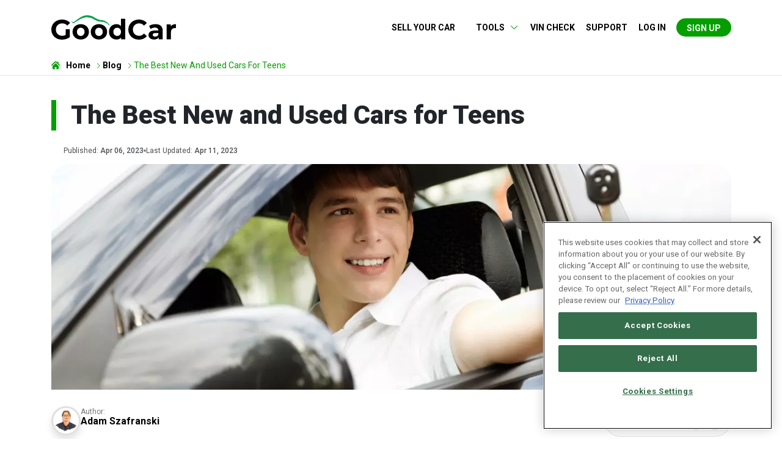

--- FILE ---
content_type: text/html; charset=UTF-8
request_url: https://goodcar.com/blog/best-new-and-used-cars-for-teens
body_size: 17547
content:
    <!DOCTYPE html>
    <html lang="en-US" class="h-100">
    <head>
        <meta charset="UTF-8">
        <meta name="viewport" content="width=device-width, initial-scale=1, shrink-to-fit=no">
        <meta name="msapplication-TileColor" content="#da532c">
        <meta name="msapplication-config" content="/favicons/browserconfig.xml">
        <meta name="theme-color" content="#ffffff">
        <link rel="apple-touch-icon" sizes="180x180" href="/favicons/apple-touch-icon.png">
        <link rel="icon" type="image/png" sizes="32x32" href="/favicons/favicon-32x32.png">
        <link rel="icon" type="image/png" sizes="16x16" href="/favicons/favicon-16x16.png">
        <link rel="manifest" href="/favicons/site.webmanifest">
        <link rel="mask-icon" href="/favicons/safari-pinned-tab.svg" color="#5bbad5">
        <link rel="shortcut icon" href="/favicons/favicon.ico">
        
        <!--SEO Properties: title, description, robots-->
                        <title>What Are the Best New and Used Cars for Teens? - GoodCar</title>
        
        <!--Print registered page HEAD assets-->
        <meta name="description" content="Finding a safe and reliable car for teen drivers isn&#039;t easy. Let&#039;s discuss safety features, fuel efficiency, and other important factors when buying a car for teens.">
<meta name="robots" content="index,follow">
<meta name="csrf-param" content="_csrf-frontend">
<meta name="csrf-token" content="BtsRxR_JsRF_pFtCPaO626FjawgtNXx_kaB5dxcYjOYzjnChTPD1eS3lLBVU8Ni_1BQeYEZTDg_l2j8dXnHbpw==">

<link href="https://goodcar.com/blog/best-new-and-used-cars-for-teens" rel="canonical">
<link href="/css/pagination-custom.css" rel="stylesheet">
<link href="/vendor/bootstrap/bootstrap513live.min.css" rel="stylesheet">
<link href="/vendor/slick181.min.css" rel="stylesheet">
<link href="/css/style-override.css?v=1.0.4" rel="stylesheet">
<link type="text/css" href="/css/blog.css" rel="stylesheet">
<link href="/assets/minified/css/c6dcb7e1bab777bb1a981a8d497d11f6498dd2b7.css" rel="stylesheet">
                    
<meta property="og:locale" content="en_US"/>
<meta property="og:type" content="article" />
<meta property="og:title" content="What Are the Best New and Used Cars for Teens? - GoodCar" />
<meta property="og:description" content="Finding a safe and reliable car for teen drivers isn't easy. Let's discuss safety features, fuel efficiency, and other important factors when buying a car for teens." />
<meta property="og:url" content="https://goodcar.com/blog/best-new-and-used-cars-for-teens"/>
<meta property="og:site_name" content="GoodCar"/>
<meta property="article:published_time" content="April 06, 2023"/>
<meta property="og:updated_time" content="April 11, 2023"/>
<meta property="og:image" content="https://media.infopay.net/thumbnails/Ok8Av44pSrsUVRJVEJwRNoRGrHCKDckOGWPeRUcJ.webp"/>
<meta property="og:image:width" content="1200"/>
<meta property="og:image:height" content="630"/>
<meta name="twitter:card" content="summary_large_image" />
<meta name="twitter:image" content="https://media.infopay.net/thumbnails/Ok8Av44pSrsUVRJVEJwRNoRGrHCKDckOGWPeRUcJ.webp" />
<meta name="twitter:title" content="What Are the Best New and Used Cars for Teens? - GoodCar" />
<meta name="twitter:description" content="Finding a safe and reliable car for teen drivers isn't easy. Let's discuss safety features, fuel efficiency, and other important factors when buying a car for teens." />
<meta name="twitter:site" content="@GoodCar" />        
        <!--GTM-->
        <!-- Google Tag Manager -->
<script>(function(w,d,s,l,i){w[l]=w[l]||[];w[l].push({'gtm.start':
new Date().getTime(),event:'gtm.js'});var f=d.getElementsByTagName(s)[0],
j=d.createElement(s),dl=l!='dataLayer'?'&l='+l:'';j.async=true;j.src=
        'https://www.googletagmanager.com/gtm.js?id='+i+dl;f.parentNode.insertBefore(j,f);
})(window,document,'script','dataLayer','GTM-NXK6F7Z');</script>
<!-- End Google Tag Manager -->
        <meta name="fo-verify" content="d47682fb-edab-4bb5-9c0e-eba284aa9766">
            </head>
    <body class="d-flex flex-column h-100" id="">

    <!--GTM-->
    <!-- Google Tag Manager (noscript) -->
<noscript><iframe src='https://www.googletagmanager.com/ns.html?id=GTM-NXK6F7Z'
height='0' width='0' style='display:none;visibility:hidden'></iframe></noscript>
<!-- End Google Tag Manager (noscript) -->
    <!--SEARCH LOADER-->
            <section class="searching-lightbox d-none" id="searchLoaderLightbox">
    <div class="container">
        <div class="row d-flex align-items-center vh-100">
            <div class="col-12 col-md-7 m-auto d-flex flex-column justify-content-center align-items-center gap-5">
                <div>
                    <div class="title mb-0">
                        <p class="style-h1 text-center d-flex flex-column align-items-center justify-content-center">We are searching for<br><b id="vinContainer">--</b></p>
                    </div>
                    <p class=text-center>Please wait. This should take only a few seconds.</p>                </div>
                <div>
                    <img src="/images/spinning-circles.svg" />
                </div>
            </div>
        </div>
    </div>
</section>
<script>
    if (typeof window.showLoaderLightbox !== "function") {
        /**
         * add black loader
         */
        window.showLoaderLightbox = () => {
            let body = document.getElementsByTagName('body')[0];
            let searchLoaderLightbox = document.getElementById('searchLoaderLightbox');
            if (searchLoaderLightbox) {
                body.style.overflow = 'hidden'
                searchLoaderLightbox.classList.remove('d-none')
            }
        }
    }
    if (typeof window.hideLoaderLightbox !== "function") {
        /**
         * remove black loader
         */
        window.hideLoaderLightbox = () => {
            let body = document.getElementsByTagName('body')[0];
            let searchLoaderLightbox = document.getElementById('searchLoaderLightbox');
            if (searchLoaderLightbox) {
                // hide loader
                body.style.overflow = 'auto';
                searchLoaderLightbox.classList.add('d-none');
            }
        }
    }
</script>    
    <!--POPUP-->
            <div class="modal fade loader upsell" id="noResultsPopup" tabindex="-1" aria-labelledby="noResultsPopupLabel" aria-modal="true" role="dialog">
    <div class="modal-dialog modal-dialog-centered modal-lg">
        <div class="modal-content bg-transparent border-0">
            <div class="modal-body">
                <div class="white-container border-0">
                    <div class="row">
                        <div class="col-12">
                            <div class="title style-center text-center mb-0">
                                <div class="image">
                                    <img src="/images/warning-1.svg">
                                </div>
                                <p class="col-12 m-auto text-center"><b class="d-block">Sorry! We could not find the results.</b></p>
                            </div>
                        </div>
                    </div>
                    <div class="row mt-4">
                        <div class="col-12 text-center">
                            <a href="javascript: location.reload();" id="closemsg" class="btn f-green s-42">Search Again</a>
                        </div>
                    </div>
                </div>
            </div>
        </div>
    </div>
</div>        <div
    class="modal fade loader"
    id="multipleVinDecoderPopup"
    tabindex="-1"
    aria-labelledby="multipleVinDecoderPopupLabel"
    aria-modal="true"
    role="dialog"
>
    <div class="modal-dialog modal-dialog-centered modal-lg">
        <div class="modal-content bg-transparent border-0">
            <div class="modal-body">
                <div class="white-container">
                    <div class="row">
                        <div class="col-12">
                            <div class="title style-center mb-0">
                                <h3>This <b>VIN</b> is corresponding to more than one vehicle</h3>
                                <p class="mt-3">Please choose the vehicle you want values for from the list below:</p>
                            </div>
                        </div>
                    </div>
                    <form method="post" class="mt-4">
                        <div class="row mt-3">
                            <div class="col-12 col-lg-6 m-auto d-flex flex-column gap-2 ps-4 ps-md-0" id="carOptionsContainer"></div>
                        </div>
                        <div class="action d-flex justify-content-center align-items-center w-100 ws-3">
                            <button type="submit" class="btn f-green s-46 ps-4 pe-4 btn-select-vehicle">SELECT</button>
                        </div>
                    </form>
                </div>
            </div>
        </div>
    </div>
</div>

            
    <!--BODY-->
                            <section class="top-nav">
    <div class="container">
        <div class="row">
            <div class="col-12">
                                    <div class="logo-nav d-flex justify-content-between align-items-center">
                    <div class="logo">
                        <a href="https://goodcar.com/" aria-label="home">
                            <img
                                src="/images/logo.svg"
                                alt="GoodCar"
                                title="GoodCar"
                                width="205" height="40"
                            >
                        </a>
                    </div>
                    <nav class="navbar navbar-expand-lg navbar-light">
                        <div class="">
                            <button class="navbar-toggler" type="button" data-bs-toggle="collapse" data-bs-target="#mainmenu" aria-controls="mainmenu" aria-expanded="false" aria-label="Toggle navigation">
                                <span class="navbar-toggler-icon"></span>
                            </button>
                            <div class="collapse navbar-collapse" id="mainmenu">
                                <ul class="navbar-nav me-auto mb-2 mb-lg-0">
                                    <button class="close-menu icon-close" data-bs-toggle="collapse" data-bs-target="#mainmenu" aria-controls="mainmenu" aria-expanded="false" aria-label="Toggle navigation"></button>
<!--                                    <li class="nav-item home order-0">-->
<!--                                        <a class="nav-link icon-briefcase" href="https://business.goodcar.com/" aria-label="API">Business</a>-->
<!--                                    </li>-->

                                                                            <li class="nav-item home order-0">
                                            <a class="nav-link icon-briefcase" href="/sell-your-car" aria-label="Sell Your Car">Sell Your Car</a>
                                        </li>
                                    
                                    <li class="nav-item dropdown order-2">
                                        <a class="nav-link dropdown-toggle icon- icon-grid" href="#" id="navbarDropdown-tools" role="button" data-bs-toggle="dropdown" aria-expanded="false">
                                            Tools
                                        </a>
                                        <ul class="dropdown-menu" aria-labelledby="navbarDropdown-tools">
                                            <li><a href="/vehicle-history" class="dropdown-item icon-car-report" aria-label="Vehicle History Search">Vehicle History Search</a></li>
                                            <li><a href="/license-plate-lookup" class="dropdown-item icon-license-plate" aria-label="License Plate Lookup">License Plate Lookup</a></li>
                                            <li><a href="/lease-calculator" class="dropdown-item icon-calculator" aria-label="Car Lease Calculator">Car Lease Calculator</a></li>
                                            <li><a href="/loan-calculator" class="dropdown-item icon-discount-1" aria-label="Car Loan Calculator">Car Loan Calculator</a></li>
                                            <li><a href="/residual-values" class="dropdown-item icon-piechart_dollar" aria-label="Residual Values">Residual Values</a></li>
                                            <li><a href="/vin-decoder" class="dropdown-item icon-vin-icon" aria-label="VIN Decoder">VIN Decoder</a></li>
                                            <li><a href="/recall-lookup" class="dropdown-item icon-car_tool" aria-label="Recall Lookup">Recall Lookup</a></li>
                                            <li><a href="/car-accident-statistics" class="dropdown-item icon-chart" aria-label="Car Accident Statistics">Car Accident Statistics</a></li>
                                        </ul>
                                    </li>
<!--                                    <li class="nav-item order-3">-->
<!--                                        <a class="nav-link icon-marketplace" href="--><!--" aria-label="Marketplace">Marketplace</a>-->
<!--                                    </li>-->
                                                                        <li class="nav-item order-3">
                                        <a class="nav-link icon-magnifier" href="/vin-check" aria-label="VIN Check">VIN Check</a>
                                    </li>
                                    <li class="nav-item order-3">
                                        <a class="nav-link active icon-support_1" aria-current="page" href="https://goodcar.com/support" aria-label="Contact us">Support</a>
                                    </li>
                                    <li class="nav-item order-3">
                                        <a class="nav-link icon-sign-out" href="/sign-in" aria-label="Log in">Log in</a>
                                    </li>
                                    <li class="nav-item order-3">
                                        <a class="nav-link btn f-green icon-add-user" href="https://goodcar.com/checkout/?v=10&merc_id=62a8f290427ddfcbb8de2b93&items=68f28ef737f81d431ffb015a&itemSet=sign-up&mercSubId=signup&lTid=signup&p=17&isV2=2" aria-label="Sign Up">Sign Up</a>
                                    </li>
                                </ul>
                                <!-- in this container JS clones id="mainNav" please check main.js file -->
                                <div id="mobilenavigation"></div>
                            </div>
                        </div>
                    </nav>
                </div>
                            </div>
        </div>

                    <div class="row">
                <div class="col">
                    <div class="breadcrumbs_parent">
                        <ol class="breadcrumbs icon" itemscope="" itemtype="https://schema.org/BreadcrumbList"><li itemprop="itemListElement" itemscope itemtype="https://schema.org/ListItem"><a class="icon" href="https://goodcar.com/" itemprop="item" itemtype="http://schema.org/Thing"><span itemprop="name">Home</span></a><meta itemprop="position" content="1"></li><li itemprop="itemListElement" itemscope itemtype="https://schema.org/ListItem"><a class="icon" href="https://goodcar.com/blog" itemprop="item" itemtype="http://schema.org/Thing"><span itemprop="name">Blog</span></a><meta itemprop="position" content="2"></li><li itemprop="itemListElement" itemscope itemtype="https://schema.org/ListItem"><span itemprop="name">The Best New and Used Cars for Teens</span><meta itemprop="position" content="3"></li></ol>                    </div>
                </div>
            </div>
            </div>
</section>
            
    
    
<main class="blog single-page">
    <section class="blk-">
        <div class="container" itemscope itemtype="https://schema.org/NewsArticle">
            <div class="row">
                <div class="col-12">
                    <div class="row blk-news-latest">
                        <div class="col-12">
                            <div class="title style-b-left s-42">
                                <h1 itemprop="headline name"><b>The Best New and Used Cars for Teens</b></h1>
                            </div>
                        </div>
                        <div class="article-dates">
                                                            <span>Published: <b>Apr 06, 2023</b></span>
                                                        <i class="divider"></i>
                            <span>Last Updated: <b>Apr 11, 2023</b></span>
                                                    </div>
                        <div class="news-container flex-wrap">
                            <div class="col-12 news-item order-0">
                                <div class="item">
                                    <div class="image">
                                        <img itemprop="image" src=" https://media.infopay.net/thumbnails/Ok8Av44pSrsUVRJVEJwRNoRGrHCKDckOGWPeRUcJ.webp" alt=""/>
                                    </div>
                                </div>
                            </div>
                            <div class="col-12 order-1">
                                <div class="row justify-content-between align-items-md-center social-line">
                                    <div class="col-12 col-lg-8 authors"
                                         itemprop="author" itemscope
                                         itemtype="https://schema.org/Person">
                                        <div class="row">
                                            <div class="col-12">
                                                <div class="inner d-flex justify-content-between justify-content-md-start align-items-start gap-lg-4">
                                                                                                          <div class="col-12 col-lg-auto author mini d-flex gap-3">
                                                        <div class="image">
                                                          <img src="https://content.infopay.net/storage/users/February2023/Tf7JWecpplfCHdlnjABm.png"
                                                               alt=""
                                                               itemprop="image"/>
                                                        </div>
                                                        <div class="bywho">

                                                          <div><span itemprop="name">Author:</span> <b><a
                                                                href="/blog/author/adam-szafranski">
                                                                      Adam Szafranski</a></b>
                                                          </div>
                                                        </div>
                                                      </div>
                                                                                                    </div>
                                            </div>
                                        </div>
                                    </div>
                                    <div class="d-none d-lg-block col-12 col-lg-4 gap-md-0 gap-lg-3 mt-3 mt-md-0 social-share text-end">
                                        <div class="inner justify-content-sm-end flex-wrap align-items-start justify-content-end d-inline-flex align-items-center">
                                            <span class="text-nowrap d-block">Share this Article:</span>
                                            <ul class="social-links rounded d-flex list-unstyled">
                                                <li>
                                                    <a href="https://www.facebook.com/sharer/sharer.php?u=https://goodcar.comhttps://goodcar.com/blog/best-new-and-used-cars-for-teens"
                                                       target="_blank" rel="noopener" class="icon-facebook">Facebook</a>
                                                </li>
                                                <li>
                                                    <a href="https://twitter.com/intent/tweet?url=https://goodcar.comhttps://goodcar.com/blog/best-new-and-used-cars-for-teens"
                                                       target="_blank" class="icon-twitter">Twitter</a></li>
                                            </ul>
                                        </div>
                                    </div>
                                </div>
                            </div>
                                                    </div>
                    </div>
                    <div class="row justify-content-between">
                        <div class="col-12 col-lg-8">
                            <div class="row">
                                <div class="col-12" id="content">
                                    <p style="text-align:center"><img alt="best cars for teens" height="533" src="https://content.infopay.net/storage/uploads/--37859b8bf88ec4353835413228fd20e7.webp" width="800" /></p>

<p><span><span><span><span><span><span>If you&rsquo;re a parent of a teen driver, you know how important it is to find a safe and reliable car for them to drive. But with so many choices on the market, it makes it difficult to determine what are good first cars these days. So GoodCar is here to help you take a look at some of the best new and used cars for teen drivers. We&#39;ll discuss safety features, fuel efficiency, and other important factors when shopping for a car for your teen. So if you&rsquo;re in the market for a new or used car for your teen driver, read on for our top picks.</span></span></span></span></span></span></p>

<h2><span><span><span><span><span><span>Getting Ready To Go Car Shopping</span></span></span></span></span></span></h2>

<p><span><span><span><span><span><span>If your teen is ready to start shopping for a car, there are a few things you should do first. You&#39;ll need to figure out your budget and what kind of car your teen needs. You&#39;ll also want to get insurance quotes and find out about financing options.</span></span></span></span></span></span></p>

<p><span><span><span><span><span><span>Once you&#39;ve done all that, you&#39;re ready to start car shopping! To help narrow down your options, we&#39;ve compiled a list of some good first cars for teens. We&#39;ve considered safety, reliability, and affordability factors when making our recommendations.&nbsp;</span></span></span></span></span></span></p>

<p><span><span><span><span><span><span>So whether your teen is looking for their first car or an upgrade from their current ride, check out our list of the best cars for teens.</span></span></span></span></span></span></p>

<h2><span><span><span><span><span><span>Is It Better To Buy A New Or Used Car For A Teenager?</span></span></span></span></span></span></h2>

<p><span><span><span><span><span><span>There are pros and cons to both new and used cars for teenagers. On the one hand, </span></span></span></span></span></span><a href="https://goodcar.com/car-buying" target="_self"><span><span><span><span><span><span><span><span>buying a new car</span></span></span></span></span></span></span></span></a><span><span><span><span><span><span> means that everything will likely work properly, and you won&#39;t have to worry about repairs anytime soon. On the other hand, buying a used car is generally cheaper and may come with features your teen is looking for, like a sunroof or heated seats. Ultimately, the best decision depends on your budget and what your teenager wants in a car.</span></span></span></span></span></span></p>

<p><span><span><span><span><span><span>Buying a used car is probably your best bet if you&#39;re on a tight budget. You can find decent used vehicles for relatively low prices, especially if you&#39;re willing to buy from a private seller. Make sure to have the car inspected by a mechanic before purchasing.</span></span></span></span></span></span></p>

<p><span><span><span><span><span><span>If money isn&#39;t an issue, buying a new car may be the way to go. New cars are more reliable than used cars and usually come with warranty coverage if something goes wrong. Plus, your teenager will probably appreciate having a new car over an old one.</span></span></span></span></span></span></p>

<p><span><span><span><span><span><span>Whichever route you choose, be sure to research ahead of time so you know what kind of car would be best for your teenager.</span></span></span></span></span></span></p>

<h2><span><span><span><span><span><span>Why You Should Buy A New Car For Your Teenager</span></span></span></span></span></span></h2>

<p><span><span><span><span><span><span>There are many reasons why you should buy a new car for your teenager. Here are some of the most important ones:</span></span></span></span></span></span></p>

<ol>
	<li><span><span><span><span><span><span>A new car will be much safer for your teenager to drive than an old, used one. It will have all the latest safety features and will be less likely to break down on the road.</span></span></span></span></span></span></li>
	<li><span><span><span><span><span><span>A new car will be much more reliable than a used one. You can be sure that it won&#39;t break down as often and will last longer overall.</span></span></span></span></span></span></li>
	<li><span><span><span><span><span><span>A new car will hold its value better than a used one, so you&#39;ll get more money back when you sell it or trade it in.</span></span></span></span></span></span></li>
	<li><span><span><span><span><span><span>Your teenager will be able to choose from a wider selection of cars if you buy them a new one. They&#39;ll have more style, color, and features options.</span></span></span></span></span></span></li>
	<li><span><span><span><span><span><span>Your teenager will likely feel more responsible and mature if they&#39;re driving a new car. This can help them stay safe on the road and make better decisions while driving.</span></span></span></span></span></span></li>
</ol>

<h3><span><span><span><span><span><span>2022 Hyundai Elantra Hybrid Overview</span></span></span></span></span></span></h3>

<p style="text-align:center"><img alt="cars for teens 2022 Hyundai Elantra Hybrid" height="533" src="https://content.infopay.net/storage/uploads/--54f2545c5ae04ab3bc86b8ff9f3b4e18.webp" width="800" /></p>

<p><span><span><span><span><span><span>The 2022 </span></span></span></span></span></span><a href="https://www.hyundaiusa.com/us/en/vehicles/2022-elantra-hybrid" target="_blank"><span><span><span><span><span><span><span><span>Hyundai Elantra Hybrid</span></span></span></span></span></span></span></span></a><span><span><span><span><span><span> is a gas-electric hybrid sedan that gets an estimated 54 mpg in combined city/highway driving. It has a 1.6-liter four-cylinder engine and electric motor that work together to produce 139 horsepower. The Elantra Hybrid uses a six-speed automatic transmission and comes standard with front-wheel drive.</span></span></span></span></span></span></p>

<p><span><span><span><span><span><span>The exterior of the Elantra Hybrid features LED daytime running lights, LED headlights, and 16-inch alloy wheels. The interior includes a 7-inch touchscreen display, Apple CarPlay, Android Auto integration, Bluetooth connectivity, heated front seats, and dual-zone automatic climate control.</span></span></span></span></span></span></p>

<p><span><span><span><span><span><span>Safety features include adaptive cruise control, lane-keeping assist, blind spot detection with rear cross-traffic alert, and automated emergency braking with pedestrian detection.</span></span></span></span></span></span></p>

<h3><span><span><span><span><span><span>2022 Hyundai Kona Overview</span></span></span></span></span></span></h3>

<p style="text-align:center"><img alt="cars for teens 2022 Hyundai Kona" height="533" src="https://content.infopay.net/storage/uploads/--e57754b5ebdd4f2e2dd6efb1ed6eb7a9.webp" width="800" /></p>

<p><span><span><span><span><span><span>The Hyundai Kona is an excellent choice for teens, as it is affordable and safe. The Kona has a 7-inch touchscreen display, Bluetooth connectivity, and a rearview camera. It also has standard features such as air conditioning, power windows, and locks. The Kona&#39;s safety features include front, side, and curtain airbags, ABS brakes, and traction control.</span></span></span></span></span></span></p>

<h3><span><span><span><span><span><span>2022 Hyundai Sonata Hybrid Overview</span></span></span></span></span></span></h3>

<p style="text-align:center"><img alt="cars for teens 2022 Hyundai Sonata Hybrid" height="535" src="https://content.infopay.net/storage/uploads/--b7ed9a6c6b41882ce1ed7a9157c9d8bc.webp" width="800" /></p>

<p><span><span><span><span><span><span>The </span></span></span></span></span></span><a href="https://www.hyundaiusa.com/us/en/vehicles/2022-sonata-hybrid" target="_blank"><span><span><span><span><span><span><span><span>2022 Hyundai Sonata Hybrid</span></span></span></span></span></span></span></span></a><span><span><span><span><span><span> is an excellent car for teens. It has a spacious interior and good fuel economy, and the hybrid powertrain is also very reliable and has low emissions.</span></span></span></span></span></span></p>

<p><span><span><span><span><span><span>The Sonata Hybrid comes standard with front-wheel drive, but all-wheel drive is available. Hyundai says the all-wheel-drive system can send up to 50 percent of the power to the rear wheels when needed.</span></span></span></span></span></span></p>

<p><span><span><span><span><span><span>The Sonata Hybrid comes standard with a long list of safety features, including adaptive cruise control, lane departure warning, lane keeping assist, automatic high beams, and a lot more, putting it in the running for the safest car for teen drivers.</span></span></span></span></span></span></p>

<h2><span><span><span><span><span><span>Why You Should Buy A Used Car For Your Teenager</span></span></span></span></span></span></h2>

<p><span><span><span><span><span><span>You should buy a used car for your teenager for several reasons. First, it is more affordable than buying a new car. Second, a used car will likely have less horsepower and be less powerful than a new car, which can be beneficial for safety reasons. Third, a used car is less likely to have the latest technology features that can distract teen drivers. Finally, buying a used car from a reputable source can give you peace of mind knowing that the vehicle has been thoroughly inspected and is in good condition. So without further ado, here are some used cars good for first-time drivers!</span></span></span></span></span></span></p>

<h3><span><span><span><span><span><span>2018 Toyota Corolla Overview</span></span></span></span></span></span></h3>

<p style="text-align:center"><img alt="cars for teens 2018 Toyota Corolla" height="600" src="https://content.infopay.net/storage/uploads/--d6804ea0c14fad3876b0afbec0ac495b.webp" width="800" /></p>

<p><span><span><span><span><span><span>Assuming you&#39;re looking for a new car for your teen, the 2018 Toyota Corolla is a great option. It&#39;s affordable, reliable, and comes with various features that will appeal to young drivers, making it one of the top three used good first cars for a 16-year-old.</span></span></span></span></span></span></p>

<p><span><span><span><span><span><span>The Corolla has been one of the best-selling cars in America for decades, and it&#39;s easy to see why. It&#39;s a great value and also very reliable, which is important for any car but especially for a teen&#39;s first car. And it comes with an impressive array of safety features, including a pre-collision system with pedestrian detection, lane departure warning, and automatic high beams.</span></span></span></span></span></span></p>

<p><span><span><span><span><span><span>So if you&#39;re in the market for a new car for your teen, the 2018 Toyota Corolla should be on your list.</span></span></span></span></span></span></p>

<h3><span><span><span><span><span><span>2019 Nissan Rogue Hybrid Overview</span></span></span></span></span></span></h3>

<p style="text-align:center"><img alt="cars for teens 2019 Nissan Rogue Hybrid" height="681" src="https://content.infopay.net/storage/uploads/--2ca6cf8915d374b750c9200d32b16302.webp" width="800" /></p>

<p><span><span><span><span><span><span>The </span></span></span></span></span></span><a href="https://cars.usnews.com/cars-trucks/nissan/rogue-hybrid" target="_blank"><span><span><span><span><span><span><span><span>2019 Nissan Rogue Hybrid</span></span></span></span></span></span></span></span></a><span><span><span><span><span><span> is a great choice for a teen driver. It has excellent safety ratings and comes with many standard features important for a new driver, such as a backup camera and blind spot monitoring. The Rogue Hybrid also gets good fuel economy, making it on our list of good first cars for 17-year-olds.</span></span></span></span></span></span></p>

<p><span><span><span><span><span><span>The 2019 Rogue Hybrid is an excellent value for the money. It has automatic headlights, heated side mirrors, and steering wheel-mounted controls. It also has an optional technology package with features like a 7-inch touchscreen display, Apple CarPlay, Android Auto, and satellite radio.</span></span></span></span></span></span></p>

<h3><span><span><span><span><span><span>2019 Kia Optima Overview</span></span></span></span></span></span></h3>

<p style="text-align:center"><img alt="cars for teens 2019 Kia Optima" height="522" src="https://content.infopay.net/storage/uploads/--78aa05931ce2d8d15d61783366d2cd7b.webp" width="800" /></p>

<p><span><span><span><span><span><span>The 2019 Kia Optima is a good first car for guys and most girls in the modern era, and it has a spacious interior and a comfortable ride. The Optima also has a lot of safety features, making it an excellent choice to end up on our list of &quot;teenagers&#39; good first cars&quot;! However, this car has a lot to offer, including a sleek design and out-of-this-world interior!</span></span></span></span></span></span></p>

<p><span><span><span><span><span><span>The 2019 Kia Optima is a midsize sedan that gets good fuel economy and a lot of standard features. It comes with a 185-horsepower four-cylinder engine, standard front-wheel drive, and a six-speed automatic transmission, plus you can also get all-wheel drive if you find one with it. The Optima has an EPA rating of 25 mpg city/35 highway.</span></span></span></span></span></span></p>

<p><span><span><span><span><span><span>The base model comes with 16-inch steel wheels, LED headlights, LED daytime running lights, LED taillights, heated mirrors with integrated turn signals, keyless entry and ignition, air conditioning, full power accessories, cruise control, height-adjustable front seats with lumbar support, 60/40-split folding rear seatbacks, a tilt-and-telescoping steering wheel, Bluetooth connectivity and a six-speaker sound system with a USB port and satellite radio. The Sport trim adds 18-inch wheels and Sport-tuned suspension components.</span></span></span></span></span></span></p>

<p><span><span><span><span><span><span>While this list could have been more comprehensive than it was, we wanted to give you a good foundation to start with. At </span></span></span></span></span></span><a href="https://goodcar.com/" target="_self"><span><span><span><span><span><span><span><span>GoodCar</span></span></span></span></span></span></span></span></a><span><span><span><span><span><span>, we don&#39;t believe in making the decision for you; that&#39;s not our job. Our goal is to educate and inform you to help protect you, your financial situation, and your family.</span></span></span></span></span></span></p>
<quillbot-extension-portal></quillbot-extension-portal>                                </div>
                                <div class="col-12 d-block d-lg-none social-share text-end mt-4">
                                    <div class="inner d-inline-flex justify-content-center align-items-center">
                                        <span class="text-nowrap d-block">Share this Article:</span>
                                        <ul class="social-links rounded d-flex list-unstyled">
                                            <li>
                                                <a href="https://www.facebook.com/sharer/sharer.php?u=https://goodcar.comhttps://goodcar.com/blog/best-new-and-used-cars-for-teens"
                                                   target="_blank" rel="noopener" class="icon-facebook">Facebook</a>
                                            </li>
                                            <li>
                                                <a href="https://twitter.com/intent/tweet?url=https://goodcar.comhttps://goodcar.com/blog/best-new-and-used-cars-for-teens"
                                                   target="_blank" class="icon-twitter">Twitter</a></li>
                                        </ul>
                                    </div>
                                </div>
                            </div>
                        </div>

                                                    <div class="col-12 col-lg-3 right-side d-none d-lg-block">
                                                                <div class="row">
                                    <div class="col-12">
                                        <div class="title style-b-left s-42">
                                            <h3>Related Articles</h3>
                                        </div>
                                    </div>
                                </div>
                                <div class="row news-container ws-0">
                                                                            <div class="col-12 news-item">
                                            <div class="col-12 news-item">
                                                <div class="item white-container">
                                                    <div class="image">
                                                        <a href="/blog/repair-vs-replace-car">
                                                            <img src="https://media.infopay.net/thumbnails/mj3p5HbIL6yZi22LPEn3EjCSL0CkZtuUinPMMWLj.webp"
                                                                 alt="When Is It Not Worth Repairing a Car?">
                                                        </a>
                                                    </div>
                                                    <h3>
                                                        <a href="/blog/repair-vs-replace-car">When Is It Not Worth Repairing a Car?</a>
                                                    </h3>
                                                    <ul class="divider">
                                                        <li>-</li>
                                                        <li>-</li>
                                                        <li>-</li>
                                                        <li>-</li>
                                                    </ul>
                                                                                                            <div class="w-by">
                                                            By Patrick Peterson                                                        </div>
                                                                                                        <div class="pub">
                                                        Published Apr 18, 2025                                                    </div>
                                                </div>
                                            </div>
                                        </div>
                                                                            <div class="col-12 news-item">
                                            <div class="col-12 news-item">
                                                <div class="item white-container">
                                                    <div class="image">
                                                        <a href="/blog/how-to-fix-a-cracked-windshield-and-stop-it-from-spreading">
                                                            <img src="https://media.infopay.net/thumbnails/jQlaeBmKwS8KRIijZBfy0SPXz3lrP98fnBzfJGNH.webp"
                                                                 alt="How to Fix a Cracked Windshield and Stop it From Spreading?">
                                                        </a>
                                                    </div>
                                                    <h3>
                                                        <a href="/blog/how-to-fix-a-cracked-windshield-and-stop-it-from-spreading">How to Fix a Cracked Windshield and Stop it From Spreading?</a>
                                                    </h3>
                                                    <ul class="divider">
                                                        <li>-</li>
                                                        <li>-</li>
                                                        <li>-</li>
                                                        <li>-</li>
                                                    </ul>
                                                                                                            <div class="w-by">
                                                            By Adam Szafranski                                                        </div>
                                                                                                        <div class="pub">
                                                        Published May 15, 2023                                                    </div>
                                                </div>
                                            </div>
                                        </div>
                                                                            <div class="col-12 news-item">
                                            <div class="col-12 news-item">
                                                <div class="item white-container">
                                                    <div class="image">
                                                        <a href="/blog/selling-car-for-parts">
                                                            <img src="https://media.infopay.net/thumbnails/eRkDVbgb6pls4yXMP8TSGBgD2y6ij7RnhH7izxbq.webp"
                                                                 alt="How To Sell a Car for Parts">
                                                        </a>
                                                    </div>
                                                    <h3>
                                                        <a href="/blog/selling-car-for-parts">How To Sell a Car for Parts</a>
                                                    </h3>
                                                    <ul class="divider">
                                                        <li>-</li>
                                                        <li>-</li>
                                                        <li>-</li>
                                                        <li>-</li>
                                                    </ul>
                                                                                                            <div class="w-by">
                                                            By Adam Szafranski                                                        </div>
                                                                                                        <div class="pub">
                                                        Published Jul 08, 2024                                                    </div>
                                                </div>
                                            </div>
                                        </div>
                                                                    </div>
                                                                                                <div class="row">
                                    <div class="col-12">
                                        <div class="title style-b-left s-42">
                                            <h3>Recent Articles</h3>
                                        </div>
                                    </div>
                                </div>
                                <div class="row news-container ws-0">
                                                                            <div class="col-12 news-item">
                                            <div class="col-12 news-item">
                                                <div class="item white-container">
                                                    <div class="image">
                                                        <a href="/blog/how-much-does-it-cost-to-tint-car-windows">
                                                            <img src="https://media.infopay.net/thumbnails/jBqvcAybt3ouq7TghxIbUKNjMSCuCZUZ8XuYbsPp.webp"
                                                                 alt="How Much Does It Cost to Tint Car Windows? Pricing, Types, and What Affects the Cost">
                                                        </a>
                                                    </div>
                                                    <h3>
                                                        <a href="/blog/how-much-does-it-cost-to-tint-car-windows">How Much Does It Cost to Tint Car Windows? Pricing, Types, and What Affects the Cost</a>
                                                    </h3>
                                                    <ul class="divider">
                                                        <li>-</li>
                                                        <li>-</li>
                                                        <li>-</li>
                                                        <li>-</li>
                                                    </ul>
                                                                                                        <div class="pub">
                                                        Published Jan 28, 2026                                                    </div>
                                                </div>
                                            </div>
                                        </div>
                                                                            <div class="col-12 news-item">
                                            <div class="col-12 news-item">
                                                <div class="item white-container">
                                                    <div class="image">
                                                        <a href="/blog/difference-between-car-title-and-registration">
                                                            <img src="https://media.infopay.net/thumbnails/gWbCLlWuKy08tebL3giLEyJUDbbxbL0QFeo0KcrR.webp"
                                                                 alt="Difference Between Car Title and Registration">
                                                        </a>
                                                    </div>
                                                    <h3>
                                                        <a href="/blog/difference-between-car-title-and-registration">Difference Between Car Title and Registration</a>
                                                    </h3>
                                                    <ul class="divider">
                                                        <li>-</li>
                                                        <li>-</li>
                                                        <li>-</li>
                                                        <li>-</li>
                                                    </ul>
                                                                                                            <div class="w-by">
                                                            By Patrick Peterson                                                        </div>
                                                                                                        <div class="pub">
                                                        Published Jan 28, 2026                                                    </div>
                                                </div>
                                            </div>
                                        </div>
                                                                            <div class="col-12 news-item">
                                            <div class="col-12 news-item">
                                                <div class="item white-container">
                                                    <div class="image">
                                                        <a href="/blog/best-sites-to-check-a-cars-history">
                                                            <img src="https://media.infopay.net/thumbnails/K8lMeG2QLjE46LPqZlmoi6SunKKdT5qvlaRZk6e1.webp"
                                                                 alt="Best Sites to Check a Car’s History [2025 Review]">
                                                        </a>
                                                    </div>
                                                    <h3>
                                                        <a href="/blog/best-sites-to-check-a-cars-history">Best Sites to Check a Car’s History [2025 Review]</a>
                                                    </h3>
                                                    <ul class="divider">
                                                        <li>-</li>
                                                        <li>-</li>
                                                        <li>-</li>
                                                        <li>-</li>
                                                    </ul>
                                                                                                            <div class="w-by">
                                                            By Patrick Peterson                                                        </div>
                                                                                                        <div class="pub">
                                                        Published Dec 15, 2025                                                    </div>
                                                </div>
                                            </div>
                                        </div>
                                                                    </div>
                                                            </div>
                                            </div>

                </div>
            </div>
        </div>
    </section>

    <section class="blk- search-in bg-light-green">
    <div class="container main-search mini">
        <div class="row">
            <div class="col-12">
                <div class="inner">
                    <h2 class="mb-4">FREE Vehicle Search</h2>
                    <ul class="undr-hdr d-none d-sm-flex">
                                    <li>Accidents</li>
                                    <li>Problem Checks</li>
                                    <li>Title Records</li>
                                    <li>Recalls</li>
                                    <li>Values</li>
                                    <li>Specs</li>
                                </ul>                    

<ul class="nav"  role="tablist">
    <li class="d-none d-sm-inline-block">Search by:</li>
            <li role="presentation">
            <button class="nav-link active icon-" id="pills-vin-tab" data-bs-toggle="pill" data-bs-target="#pills-vin1" type="button" role="tab" aria-controls="pills-vin" aria-selected="false">VIN</button>
        </li>
            <li role="presentation">
            <button class="nav-link  icon-" id="pills-plate-tab" data-bs-toggle="pill" data-bs-target="#pills-plate1" type="button" role="tab" aria-controls="pills-plate" aria-selected="false">LICENSE PLATE</button>
        </li>
    </ul>

<div class="col-12 col-lg-8 tab-content" id="pills-tabcontent">
            <div class="tab-pane fade show active" id="pills-vin1" role="tabpanel" aria-labelledby="pills-vin-tab">
            <form id="w0" class="form-search-vin" action="/loading/vehicle-history?search=vin" method="post" enctype="application/x-www-form-urlencoded" data-ready-to-submit="no">
<input type="hidden" name="_csrf-frontend" value="BtsRxR_JsRF_pFtCPaO626FjawgtNXx_kaB5dxcYjOYzjnChTPD1eS3lLBVU8Ni_1BQeYEZTDg_l2j8dXnHbpw=="><input type="hidden" name="lTid" value="blog"><input type="hidden" name="mercSubId" value="blog"><input type="hidden" name="ext_c_searchType" value="vin">            <div class="wrapper">
                <div class="w-100 search-field">
                                        <!--photo button + vinRecognition-->
                                                            <div class="input-group field-search-vin required">

<input type="text" id="search-vin" class="form-control theme-cstm-input text-start w-100" name="vin" aria-describedby="Search by VIN" placeholder="Enter VIN Number" aria-required="true">

<div class="invalid-tooltip"></div>
</div>                </div>
                <button type="submit" class="btn-search btn-search-vin icon-search">Search</button>            </div>
            </form>        </div>
    
            <div class="tab-pane fade " id="pills-plate1" role="tabpanel" aria-labelledby="pills-plate-tab">
            <form id="w1" class="form-search-plate" action="/loading/vehicle-history?search=plate" method="post" enctype="application/x-www-form-urlencoded" data-ready-to-submit="no">
<input type="hidden" name="_csrf-frontend" value="BtsRxR_JsRF_pFtCPaO626FjawgtNXx_kaB5dxcYjOYzjnChTPD1eS3lLBVU8Ni_1BQeYEZTDg_l2j8dXnHbpw=="><input type="hidden" name="lTid" value="blog"><input type="hidden" name="mercSubId" value="blog"><input type="hidden" name="ext_c_searchType" value="plate">                <div class="wrapper">
                    <div class="w-100 search-field" id="search-for-plate">
                                                <!--photo button + plateRecognition-->
                        
                        <div class="input-group pe-3 field-search-plate required">

<input type="text" id="search-plate" class="form-control theme-cstm-input search-plate" name="plate" aria-describedby="Search by Plate" placeholder="Enter License Plate" aria-required="true">

<div class="invalid-tooltip"></div>
</div>
                        <div class="search-select border-bottom-0">
                                                        <div class="input-group field-searchplateform-state required">

<select id="searchplateform-state" class="select-state" name="state" aria-required="true">
<option value="">State</option>
<option value="AL">Alabama</option>
<option value="AK">Alaska</option>
<option value="AZ">Arizona</option>
<option value="AR">Arkansas</option>
<option value="CA">California</option>
<option value="CO">Colorado</option>
<option value="CT">Connecticut</option>
<option value="DE">Delaware</option>
<option value="DC">District of Columbia</option>
<option value="FL">Florida</option>
<option value="GA">Georgia</option>
<option value="HI">Hawaii</option>
<option value="ID">Idaho</option>
<option value="IL">Illinois</option>
<option value="IN">Indiana</option>
<option value="IA">Iowa</option>
<option value="KS">Kansas</option>
<option value="KY">Kentucky</option>
<option value="LA">Louisiana</option>
<option value="ME">Maine</option>
<option value="MD">Maryland</option>
<option value="MA">Massachusetts</option>
<option value="MI">Michigan</option>
<option value="MN">Minnesota</option>
<option value="MS">Mississippi</option>
<option value="MO">Missouri</option>
<option value="MT">Montana</option>
<option value="NE">Nebraska</option>
<option value="NV">Nevada</option>
<option value="NH">New Hampshire</option>
<option value="NJ">New Jersey</option>
<option value="NM">New Mexico</option>
<option value="NY">New York</option>
<option value="NC">North Carolina</option>
<option value="ND">North Dakota</option>
<option value="OH">Ohio</option>
<option value="OK">Oklahoma</option>
<option value="OR">Oregon</option>
<option value="PA">Pennsylvania</option>
<option value="RI">Rhode Island</option>
<option value="SC">South Carolina</option>
<option value="SD">South Dakota</option>
<option value="TN">Tennessee</option>
<option value="TX">Texas</option>
<option value="UT">Utah</option>
<option value="VT">Vermont</option>
<option value="VA">Virginia</option>
<option value="WA">Washington</option>
<option value="WV">West Virginia</option>
<option value="WI">Wisconsin</option>
<option value="WY">Wyoming</option>
</select>

<div class="invalid-tooltip"></div>
</div>                        </div>
                    </div>
                    <button type="submit" class="btn-search btn-search-plate icon-search">Search</button>                </div>
            </form>        </div>
    
    
    </div>

                                        <div class="col-12">
                        
    <ul class="partners cnt-3">
    <li><img src="/images/partner-logos/black/logo-blackbook-black-horizontal.svg"></li>
    <li><img src="/images/partner-logos/black/dataone-logo-new-black.svg"></li>
    <li>
        <img src="/images/partner-logos/black/nmvtis.svg">
        <span>InfoPay, Inc. (dba GoodCar) is an Approved NMVTIS Data Provider</span>
    </li>
    <li class="d-none d-sm-inline-block">
        <img src="/images/partner-logos/black/evox-black.svg">
    </li>
    <li class="d-none d-sm-inline-block">
        <img src="/images/partner-logos/black/marketcheck-black.svg">
    </li>
</ul>
                    </div>
                                    </div>
            </div>
        </div>
    </div>
</section>
    <section class="blk-news d-block">
        <div class="container">
            <div class="row">
                <div class="col-12">
                    <div class="title style-b-left s-42">
                        <h2>Related Articles</h2>
                    </div>
                </div>
            </div>
            <div class="row news-container ws-0">
                                    <div class="col-12 col-sm-6 col-md-4 news-item">
                        <div class="item white-container">
                            <div class="image">
                                <a href="/blog/repair-vs-replace-car">
                                    <img src="https://media.infopay.net/thumbnails/mj3p5HbIL6yZi22LPEn3EjCSL0CkZtuUinPMMWLj-w356.webp"
                                         alt="When Is It Not Worth Repairing a Car?">
                                </a>
                            </div>
                            <h3><a href="/blog/repair-vs-replace-car">When Is It Not Worth Repairing a Car?</a></h3>
                            <ul class="divider">
                                <li>-</li>
                                <li>-</li>
                                <li>-</li>
                                <li>-</li>
                            </ul>
                                                            <div class="w-by">
                                    By Patrick Peterson                                </div>
                                                        <div class="pub">
                                Published April 18, 2025                            </div>
                        </div>
                    </div>
                                    <div class="col-12 col-sm-6 col-md-4 news-item">
                        <div class="item white-container">
                            <div class="image">
                                <a href="/blog/how-to-fix-a-cracked-windshield-and-stop-it-from-spreading">
                                    <img src="https://media.infopay.net/thumbnails/jQlaeBmKwS8KRIijZBfy0SPXz3lrP98fnBzfJGNH-w356.webp"
                                         alt="How to Fix a Cracked Windshield and Stop it From Spreading?">
                                </a>
                            </div>
                            <h3><a href="/blog/how-to-fix-a-cracked-windshield-and-stop-it-from-spreading">How to Fix a Cracked Windshield and Stop it From Spreading?</a></h3>
                            <ul class="divider">
                                <li>-</li>
                                <li>-</li>
                                <li>-</li>
                                <li>-</li>
                            </ul>
                                                            <div class="w-by">
                                    By Adam Szafranski                                </div>
                                                        <div class="pub">
                                Published May 15, 2023                            </div>
                        </div>
                    </div>
                                    <div class="col-12 col-sm-6 col-md-4 news-item">
                        <div class="item white-container">
                            <div class="image">
                                <a href="/blog/selling-car-for-parts">
                                    <img src="https://media.infopay.net/thumbnails/eRkDVbgb6pls4yXMP8TSGBgD2y6ij7RnhH7izxbq-w356.webp"
                                         alt="How To Sell a Car for Parts">
                                </a>
                            </div>
                            <h3><a href="/blog/selling-car-for-parts">How To Sell a Car for Parts</a></h3>
                            <ul class="divider">
                                <li>-</li>
                                <li>-</li>
                                <li>-</li>
                                <li>-</li>
                            </ul>
                                                            <div class="w-by">
                                    By Adam Szafranski                                </div>
                                                        <div class="pub">
                                Published July 08, 2024                            </div>
                        </div>
                    </div>
                            </div>
                    </div>
    </section>

    <section class="blk-news d-block">
        <div class="container">
            <div class="row">
                <div class="col-12">
                    <div class="title style-b-left s-42">
                        <h2>Recent Articles</h2>
                    </div>
                </div>
            </div>
            <div class="row news-container ws-0">
                                    <div class="col-12 col-sm-6 col-md-4 news-item">
                        <div class="item white-container">
                            <div class="image">
                                <a href="/blog/how-much-does-it-cost-to-tint-car-windows">
                                    <img src="https://media.infopay.net/thumbnails/jBqvcAybt3ouq7TghxIbUKNjMSCuCZUZ8XuYbsPp-w356.webp"
                                         alt="How Much Does It Cost to Tint Car Windows? Pricing, Types, and What Affects the Cost">
                                </a>
                            </div>
                            <h3><a href="/blog/how-much-does-it-cost-to-tint-car-windows">How Much Does It Cost to Tint Car Windows? Pricing, Types, and What Affects the Cost</a></h3>
                            <ul class="divider">
                                <li>-</li>
                                <li>-</li>
                                <li>-</li>
                                <li>-</li>
                            </ul>
                                                        <div class="pub">
                                Published January 28, 2026                            </div>
                        </div>
                    </div>
                                    <div class="col-12 col-sm-6 col-md-4 news-item">
                        <div class="item white-container">
                            <div class="image">
                                <a href="/blog/difference-between-car-title-and-registration">
                                    <img src="https://media.infopay.net/thumbnails/gWbCLlWuKy08tebL3giLEyJUDbbxbL0QFeo0KcrR-w356.webp"
                                         alt="Difference Between Car Title and Registration">
                                </a>
                            </div>
                            <h3><a href="/blog/difference-between-car-title-and-registration">Difference Between Car Title and Registration</a></h3>
                            <ul class="divider">
                                <li>-</li>
                                <li>-</li>
                                <li>-</li>
                                <li>-</li>
                            </ul>
                                                            <div class="w-by">
                                    By Patrick Peterson                                </div>
                                                        <div class="pub">
                                Published January 28, 2026                            </div>
                        </div>
                    </div>
                                    <div class="col-12 col-sm-6 col-md-4 news-item">
                        <div class="item white-container">
                            <div class="image">
                                <a href="/blog/best-sites-to-check-a-cars-history">
                                    <img src="https://media.infopay.net/thumbnails/K8lMeG2QLjE46LPqZlmoi6SunKKdT5qvlaRZk6e1-w356.webp"
                                         alt="Best Sites to Check a Car’s History [2025 Review]">
                                </a>
                            </div>
                            <h3><a href="/blog/best-sites-to-check-a-cars-history">Best Sites to Check a Car’s History [2025 Review]</a></h3>
                            <ul class="divider">
                                <li>-</li>
                                <li>-</li>
                                <li>-</li>
                                <li>-</li>
                            </ul>
                                                            <div class="w-by">
                                    By Patrick Peterson                                </div>
                                                        <div class="pub">
                                Published December 15, 2025                            </div>
                        </div>
                    </div>
                            </div>
                    </div>
    </section>


</main>

<script type="application/ld+json">
{"@context":"https:\/\/schema.org","@type":"Article","headline":"What Are the Best New and Used Cars for Teens? - GoodCar","alternativeHeadline":"The Best New and Used Cars for Teens","image":"https:\/\/media.infopay.net\/thumbnails\/Ok8Av44pSrsUVRJVEJwRNoRGrHCKDckOGWPeRUcJ.webp","author":{"@type":"Person","name":"Adam Szafranski"},"editor":null,"genre":null,"wordCount":1533,"publisher":{"@type":"Organization","name":"GoodCar","url":"https:\/\/goodcar.com","logo":{"@type":"ImageObject","url":"https:\/\/goodcar.com\/images\/logo.jpg","width":250,"height":60},"sameAs":["https:\/\/facebook.com\/goodcar","https:\/\/linkedin.com\/company\/goodcar","https:\/\/x.com\/goodcar","https:\/\/www.crunchbase.com\/organization\/goodcar","https:\/\/apps.apple.com\/app\/goodcar\/id1234567890","https:\/\/www.trustpilot.com\/review\/goodcar.com"]},"url":"https:\/\/goodcar.com\/blog\/best-new-and-used-cars-for-teens","mainEntityOfPage":"https:\/\/goodcar.com\/blog\/best-new-and-used-cars-for-teens","datePublished":"April 06, 2023","dateModified":"April 11, 2023","description":"Finding a safe and reliable car for teen drivers isn't easy. Let's discuss safety features, fuel efficiency, and other important factors when buying a car for teens.","inLanguage":"en"}</script>    <footer>
    <div class="container">
        <div class="row">
            <div class="col-12 col-sm-3 col-lg-2">
                <span class="h4">Menu</span>
                <ul class="menu">
                    <li><a href="/" aria-label="Home">Home</a></li>
                    <li><a href="/about" aria-label="About Us">About Us</a></li>
                    <li><a href="/sample" aria-label="Sample Report">Sample Report</a></li>
                    <li><a href="/glossary" aria-label="Glossary">Glossary</a></li>
<!--                    <li><a href="https://business.goodcar.com/" aria-label="API/Business">API/Business</a></li>-->
                    <li><a href="/affiliates" aria-label="Affiliate Program">Affiliate Program</a></li>
                    <li><a href="/faq" aria-label="Frequently Asked Questions">FAQ</a></li>
                                            <li><a href="/sign-in" aria-label="Log In">Log In</a></li>
                                        <li><a href="/support" aria-label="Contact Us">Contact Us</a></li>
                                            <li><a href="https://goodcar.com/checkout/?v=10&merc_id=62a8f290427ddfcbb8de2b93&items=68f28ef737f81d431ffb015a&itemSet=sign-up&mercSubId=signup&lTid=signup&p=17&isV2=2" aria-label="Sign Up">Sign Up</a></li>
                                    </ul>
            </div>
            <div class="col-12 col-sm-3 col-lg-2">
                <span class="h4">Tools</span>
                <ul class="menu">
                                            <li><a href="/vin-check" aria-label="VIN Check">VIN Check</a></li>
                                        <li><a href="/vehicle-history" aria-label="Vehicle History Search">Vehicle History Search</a></li>
                    <li><a href="/license-plate-lookup" aria-label="License Plate Lookup">License Plate Lookup</a></li>

                                            <li><a href="/vin-decoder" aria-label="VIN Decoder">VIN Decoder</a></li>
                    
                                            <li><a href="/recall-lookup" aria-label="Recall Lookup">Recall Lookup</a></li>
                    
                    <li><a href="/residual-values" aria-label="Residual Value Lookup">Residual Value Lookup</a></li>
                    <li><a href="/car-depreciation-calculator" aria-label="Car Depreciation Check">Car Depreciation Check</a></li>
                    <li><a href="/lease-calculator" aria-label="Lease Calculator">Lease Calculator</a></li>
                    <li><a href="/loan-calculator" aria-label="Car Loan Calculator">Car Loan Calculator</a></li>
                    <li><a href="/title-check" aria-label="Car Title Check">Car Title Check</a></li>
                                            <li><a href="/vin-check/motorcycles" aria-label="Motorcycle VIN Check">Motorcycle VIN Check</a></li>
                        <li><a href="/vanity-plate-check" aria-label="Vanity Plate Check">Vanity Plate Check</a></li>
                                        <li><a href="/sell-your-car" aria-label="Sell Your Car">Sell Your Car</a></li>
                    <li><a href="/window-sticker" aria-label="Window Sticker Lookup">Window Sticker Lookup</a></li>
                    <li><a href="/car-accident-statistics" aria-label="Car Accident Statistics">Car Accident Statistics</a></li>
                </ul>
            </div>

            <div class="col-12 col-sm-3 col-lg-2">
                <span class="h4">Resources</span>
                <ul class="menu">
                    <li><a href="/blog" aria-label="Blog">Blog</a></li>
                    <li><a href="/car-buying" aria-label="Car Buying">Car Buying</a></li>
                    <li><a href="/car-ownership" aria-label="Car Ownership">Car Ownership</a></li>
                    <li><a href="/car-selling" aria-label="Car Selling">Car Selling</a></li>
                    <li><a href="/how-we-compare" aria-label="How We Compare">How We Compare</a></li>
                    <li><a href="/understanding-our-data" aria-label="Understanding Our Data">Data Practices</a></li>
                    <li><a href="/electric-vehicles" aria-label="Electric Vehicles">Electric Vehicles</a></li>
                    <li><a href="/car-safety" aria-label="Car Safety">Car Safety</a></li>
                </ul>
            </div>

            <div class="col-12 col-sm-3 col-lg-2">
                <span class="h4">Legal</span>
                <ul class="menu">
                    <li><a href="/terms-of-service" aria-label="Terms of Service">Terms of Service</a></li>
                    <li><a href="/privacy-policy" aria-label="Privacy Policy">Privacy Policy</a></li>
                    <li><a href="/accessibility-statement" aria-label="Accessibility Statement">Accessibility Statement</a></li>
                    <li><a href="/optout" aria-label="Your Privacy Choices">Your Privacy Choices</a></li>
                    <li><a href="/optout" aria-label="Do Not Sell / Share My Personal Information">Do Not Sell / Share My Personal Information</a></li>
                    <li><a href="javascript:Optanon.ToggleInfoDisplay()" class="styling button">Cookie Settings</a></li>
                    <li class="nmvtis d-none d-sm-block">
                        <a href="https://www.aamva.org/" target="_blank" aria-label="Visit NMVTIS Official website">
                            <img src="/images/partners/nmvtis.svg" alt="" width="90" height="40">
                        </a>
                        <div>
                            InfoPay, Inc. (dba GoodCar) is an Approved NMVTIS Data Provider.
                        </div>
                    </li>
                </ul>
            </div>
            <div class="col-12 col-sm-12 col-lg-4">
                <div class="f-desc">
                    <div class="logo">
                        <a href="https://goodcar.com/" aria-label="home">
                            <img
                                src="/images/logo.svg"
                                alt="GoodCar"
                                title="GoodCar"
                                width="150" height="30"
                            >
                        </a>
                    </div>
                    <div class="txt">
                        <b>GoodCar</b> is the premier vehicle history data company offering powerful tools to individuals and companies who need automobile information at their fingertips.
                    </div>
                    <ul class="contact">
                        <li class="icon-phone">
                            <a href="tel:(800) 764-0104" aria-label="(800) 764-0104">
                                (800) 764-0104                            </a>
                        </li>
                        <li class="icon-pin">227 Lewis Wharf, Boston, MA 02110</li>
                                                                                    <li class="icon-accessibility mt-4"><img src="/images/accessibility.svg" alt=""><a href="javascript:void(0);" id="accessibilityWidget" aria-label="Accessibility Settings">Accessibility Settings</a></li>
                                                                        </ul>
                    
                    <div class="social-links">
                        <span>Follow Us</span>
                        <a href="https://www.facebook.com/GoodCar" aria-label="" target="_blank"><img src="/images/icons/social/black/facebook.svg" alt=""></a>
                        <a href="https://www.linkedin.com/company/goodcar" aria-label="" target="_blank"><img src="/images/icons/social/black/linkedin.svg" alt=""></a>
                        <!-- <a href="" aria-label=""><img src="/images/icons/social/black/tik-tok.svg" alt=""></a> -->
                        <a href="https://www.instagram.com/goodcar/" aria-label="" target="_blank"><img src="/images/icons/social/black/instagram.svg" alt=""></a>
                        <a href="https://x.com/GoodCar" aria-label="" target="_blank"><img src="/images/icons/social/black/twitter-alt-circle.svg" alt=""></a>
                        <a href="https://www.youtube.com/@GoodCar" aria-label="" target="_blank"><img src="/images/icons/social/black/youtube.svg" alt=""></a>
                    </div>
                    <div class="block__widgets d-flex justify-content-between">
                                                <div class="logo trustpilot-logo">
                            <div class="trustpilot-widget" data-locale="en-US" data-template-id="53aa8807dec7e10d38f59f32" data-businessunit-id="63e42d5ce6b0890c92bd3389" data-style-height="150px" data-style-width="100%" data-theme="light">
                                <a href="https://www.trustpilot.com/review/goodcar.com" target="_blank" rel="noopener" aria-label="Trustpilot">Trustpilot</a>
                            </div>
                        </div>
                        
                        <bbbseal class="bbbseal bbb_1_42_200" data-bbb-color="blue" data-bbb-id="111697"></bbbseal>
<script type="text/javascript">
    (function () {
        var SIZE_CLASS = 'bbb_1_42_200';
        var ORIGIN = 'https://seal-boston.bbb.org';
        var BLUE_JS  = ORIGIN + '/v3/seals/blue-seal-200-42-bbb-';

        if (window.__bbbOnePassInstalled) return;
        window.__bbbOnePassInstalled = true;

        function toArray(nl){ return Array.prototype.slice.call(nl || []); }

        function ensureSizeClass() {
            toArray(document.querySelectorAll('bbbseal.bbbseal:not(.' + SIZE_CLASS + ')'))
                .forEach(function(el){ el.classList.add(SIZE_CLASS); });
        }

        function loadScriptOnce(src) {
            return new Promise(function(resolve, reject){
                var s = document.createElement('script');
                s.src = src;
                s.async = false;
                s.onload = resolve;
                s.onerror = reject;
                document.head.appendChild(s);
            });
        }

        function fixColors() {
            var all = toArray(document.querySelectorAll('bbbseal.bbbseal'));
            all.forEach(function(el){
                var img = el.querySelector('img');
                if (!img) return;
                var color = (el.getAttribute('data-bbb-color') || '').toLowerCase();
                var src = img.getAttribute('src') || '';
                src = src.replace(/(blue-seal-200-42)(-whitetxt)?(-bbb-\d+\.png)$/, '$1$3');
                if (color === 'white') {
                    src = src.replace(/(blue-seal-200-42)(-bbb-\d+\.png)$/, '$1-whitetxt$2');
                }
                if (!/blue-seal-200-42(-whitetxt)?-bbb-\d+\.png$/.test(src)) {
                    var id = el.getAttribute('data-bbb-id') || '111697';
                    src = ORIGIN + '/seals/blue-seal-200-42' + (color === 'white' ? '-whitetxt' : '') + '-bbb-' + id + '.png';
                }
                img.setAttribute('src', src);
            });
        }

        async function render() {
            ensureSizeClass();
            var ids = Array.from(new Set(
                toArray(document.querySelectorAll('bbbseal.bbbseal')).map(function(el){
                    return el.getAttribute('data-bbb-id') || '111697';
                })
            ));
            for (var id of ids) {
                await loadScriptOnce(BLUE_JS + id + '.js');
            }
            setTimeout(fixColors, 0);
        }

        if (document.readyState === 'loading') {
            document.addEventListener('DOMContentLoaded', render);
        } else {
            render();
        }

        var mo = new MutationObserver(function(recs){
            var addedSeal = recs.some(function(r){
                return Array.prototype.some.call(r.addedNodes || [], function(n){
                    return n.nodeType === 1 && (
                        (n.matches && n.matches('bbbseal.bbbseal')) ||
                        (n.querySelector && n.querySelector('bbbseal.bbbseal'))
                    );
                });
            });
            if (addedSeal) render();
        });
        mo.observe(document.documentElement, { childList: true, subtree: true });
    })();

    function updateBbbColor() {
        var isMobileTarget = window.matchMedia('(max-width: 991.98px)').matches && document.querySelector(
            '.light-ppc .partners-mini .trustpilot-logo.d-lg-none'
        );

        document.querySelectorAll('bbbseal.bbbseal').forEach(function (el) {
            if (isMobileTarget) {
                el.removeAttribute('data-bbb-color'); // fallback = blue
            } else {
                el.setAttribute('data-bbb-color', 'white');
            }
        });
    }
    document.addEventListener('DOMContentLoaded', updateBbbColor);
    window.addEventListener('resize', updateBbbColor);
</script>                    </div>
                </div>
            </div>
        </div>
        <div class="row">
            <div class="col-12">
                <div class="app">
                    Run reports on the go quickly and easily with our iPhone and Android apps.
                    <div class="app-logos d-flex align-items-center gap-3">
                        <a href="https://apps.apple.com/us/app/goodcar-vehicle-history-check/id6479371358" target="_blank" aria-label="">
                            <img src="/images/app-logo/logo-app-store.svg" alt="App Store">
                        </a>
                        <a href="https://play.google.com/store/apps/details?id=com.goodcar.mobile.app" target="_blank" aria-label="">
                            <img src="/images/app-logo/logo-google-play.svg" alt="Google Play">
                        </a>
                    </div>
                </div>
            </div>
        </div>
        <div class="row d-block d-sm-none">
            <div class="col-12">
                <div class="nmvtis">
                    <a href="https://www.aamva.org/" target="_blank" rel="noopener noreferrer" aria-label="NMVTIS">
                        <img src="/images/partner-logos/nmvtis-logo.svg" alt="NMVTIS logo" width="90" height="40">
                    </a>
                    <div>
                        InfoPay, Inc. (dba GoodCar) is an Approved NMVTIS Data Provider.
                    </div>
                </div>
            </div>
        </div>
        <div class="row">
            <div class="col-12">
                <span class="copy">© 2026 GoodCar.com is a service of InfoPay, Inc. All rights reserved.</span>
            </div>
        </div>
    </div>
</footer>
    <!-- OneTrust Cookies Consent Notice start for goodcar.com -->
<script
    src="https://cdn.cookielaw.org/scripttemplates/otSDKStub.js"
    type="text/javascript"
    charset="UTF-8"
    data-domain-script="6083f9ab-dd33-4f92-9bd4-4649cdbf3063"
    defer
></script>
<script type="text/javascript">
    function OptanonWrapper() { }
</script>
<!-- OneTrust Cookies Consent Notice end for goodcar.com -->
    <script src="/assets/1be022d9/jquery.min.js"></script>
<script src="/vendor/bootstrap/bootstrap513.bundle.min.js"></script>
<script src="/js/bidp.min.js"></script>
<script src="/js/parts/fp.js"></script>
<script src="//widget.trustpilot.com/bootstrap/v5/tp.widget.bootstrap.min.js" async="async"></script>
<script src="/vendor/slick181.min.js"></script>
<script src="/vendor/masonry422.min.js"></script>
<script src="/js/main.js?v=1.3"></script>
<script src="/js/global.js?v=1.7"></script>
<script src="/vendor/jquery.form.min.js"></script>
<script src="https://goodcar.com//js/commonrend.js?m=64&amp;sKey=advanced-frontend"></script>
<script src="/assets/minified/js/4cd866fe50f46267f158f1375d552cc79a84fbf9.js"></script>
<script>
    headings = document.getElementById('content').querySelectorAll('h2, h3')
        for (var i = 0, heading; heading = headings[i]; i++) {
            if(i>8) {
            heading.setAttribute('id', 'section-' + (i + 1))
            } else {
            heading.setAttribute('id', 'section-0' + (i + 1))
            }
        }</script>
<script>jQuery(function ($) {
jQuery('#w0').yiiActiveForm([{"id":"searchvinform-vin","name":"vin","container":".field-search-vin","input":"#search-vin","error":".invalid-tooltip","validateOnChange":false,"validateOnBlur":false,"validate":function (attribute, value, messages, deferred, $form) {yii.validation.required(value, messages, {"message":"VIN cannot be blank."});value = yii.validation.trim($form, attribute, {"skipOnArray":true,"skipOnEmpty":false,"chars":false}, value);yii.validation.string(value, messages, {"message":"VIN must be a string.","min":17,"tooShort":"VIN should contain at least 17 characters.","max":30,"tooLong":"VIN should contain at most 30 characters.","skipOnEmpty":1});yii.validation.regularExpression(value, messages, {"pattern":/^[A-Za-z0-9]+$/,"not":false,"message":"VIN is invalid.","skipOnEmpty":1});}}], {"errorSummary":".alert.alert-danger","errorCssClass":"is-invalid","successCssClass":"is-valid","validationStateOn":"input"});
jQuery('#w1').yiiActiveForm([{"id":"searchplateform-plate","name":"plate","container":".field-search-plate","input":"#search-plate","error":".invalid-tooltip","validateOnChange":false,"validateOnBlur":false,"validate":function (attribute, value, messages, deferred, $form) {yii.validation.required(value, messages, {"message":"Plate cannot be blank."});value = yii.validation.trim($form, attribute, {"skipOnArray":true,"skipOnEmpty":false,"chars":false}, value);yii.validation.regularExpression(value, messages, {"pattern":/^[A-Za-z0-9 ]+$/,"not":false,"message":"Plate is invalid.","skipOnEmpty":1});}},{"id":"searchplateform-state","name":"state","container":".field-searchplateform-state","input":"#searchplateform-state","error":".invalid-tooltip","validateOnChange":false,"validateOnBlur":false,"validate":function (attribute, value, messages, deferred, $form) {yii.validation.required(value, messages, {"message":"State cannot be blank."});value = yii.validation.trim($form, attribute, {"skipOnArray":true,"skipOnEmpty":false,"chars":false}, value);yii.validation.range(value, messages, {"range":["AL","AK","AZ","AR","CA","CO","CT","DE","DC","FL","GA","HI","ID","IL","IN","IA","KS","KY","LA","ME","MD","MA","MI","MN","MS","MO","MT","NE","NV","NH","NJ","NM","NY","NC","ND","OH","OK","OR","PA","RI","SC","SD","TN","TX","UT","VT","VA","WA","WV","WI","WY"],"not":false,"message":"State is invalid.","skipOnEmpty":1});}}], {"errorSummary":".alert.alert-danger","errorCssClass":"is-invalid","successCssClass":"is-valid","validationStateOn":"input"});
    $('.btn-search-vin').on('click', async function(e) {
        e.preventDefault();
        var btnSearchVin = $(this);
        btnSearchVin.prop('disabled', true);
        
        var formSearchVin = $(this).closest('form.form-search-vin');
        if (1 === formSearchVin.length) {
            formSearchVin.submit(function() {
                if ('no' === formSearchVin.data('ready-to-submit')) {
                    return false;
                }
            });
        } else {
            return false;
        }
        
        formSearchVin.yiiActiveForm('validate', true);
        
        var vinInputValue = formSearchVin.find('input[name="vin"]').val().trim().toUpperCase();
        
        await insertBidP(formSearchVin, { vin: vinInputValue });
    
        setTimeout(function() {
            if (0 === formSearchVin.find('.is-invalid').length) {
                formSearchVin.data('ready-to-submit', 'yes');
                formSearchVin.submit();
            } else {
                btnSearchVin.prop('disabled', false);
            }
        }, 200);
    });

    $('.btn-search-plate').on('click', async function(e) {
        e.preventDefault();
        var btnSearchPlate = $(this);
        btnSearchPlate.prop('disabled', true);
        
        var formSearchPlate = $(this).closest('form.form-search-plate');
        if (1 === formSearchPlate.length) {
            formSearchPlate.submit(function() {
                if ('no' === formSearchPlate.data('ready-to-submit')) {
                    return false;
                }
            });
        } else {
            return false;
        }
        
        formSearchPlate.yiiActiveForm('validate', true);
        
        var plateInputValue = formSearchPlate.find('input[name="plate"]').val().trim().toUpperCase();
        var stateInputValue = formSearchPlate.find('select[name="state"]').val().trim().toUpperCase();
        
        await insertBidP(formSearchPlate, { plate: plateInputValue, state: stateInputValue });
    
        setTimeout(function() {
            if (0 === formSearchPlate.find('.is-invalid').length) {
                formSearchPlate.data('ready-to-submit', 'yes');
                formSearchPlate.submit();
            } else {
                btnSearchPlate.prop('disabled', false);
            }
        }, 200);
    });
setTimeout(() => {
  (function (d) {
    var s = d.createElement("script");
    s.setAttribute("data-account", "Q6kh6QqWbm");
    s.setAttribute("src", "https://cdn.userway.org/widget.js");
    (d.body || d.head).appendChild(s);
  })(document);
}, 5000);
});</script>    </body>
    </html>


--- FILE ---
content_type: text/css
request_url: https://goodcar.com/css/pagination-custom.css
body_size: 549
content:
.pagination-wrapper {
    width: 100%;
    display: flex;
    justify-content: center;
    margin-top: 40px;
}

.pagination-wrapper .pagination {
    display: flex;
    gap: 10px;
    flex-wrap: wrap;
    padding: 10px 20px;
    border-radius: 8px;
    background-color: #f5f5f5;
    box-shadow: 0 2px 8px rgba(0,0,0,0.05);
}

.pagination-wrapper .pagination li a,
.pagination-wrapper .pagination li span {
    display: inline-flex;
    align-items: center;
    justify-content: center;
    height: 44px;
    min-width: 44px;
    padding: 0 14px;
    border: 1px solid #ccc;
    color: #333;
    background: white;
    border-radius: 4px;
    text-decoration: none;
    font-size: 16px;
    transition: background 0.3s, color 0.3s;
    box-sizing: border-box;
}
.pagination-wrapper .pagination li a:hover {
    background-color: #007bff;
    color: white;
    border-color: #007bff;
}

.pagination-wrapper .pagination .active a {
    background-color: #007bff;
    color: white;
    border-color: #007bff;
}


--- FILE ---
content_type: text/css
request_url: https://goodcar.com/css/style-override.css?v=1.0.4
body_size: 1236
content:
/** Don't delete this!!! Added by Hovsoyan */
.digicert {
    /*margin-top: 70px;*/
    height: 48px;
    display: block;
    /*margin-left: auto;*/
}

.digicertV1 {
    margin-top: 70px;
}

@media screen and (max-width: 767px) {
    .digicert {
        /*margin-left: 32px;*/
    }
}
/** End by Hovsoyan */

.add-feedback {
    line-height: 16px;
}
.add-feedback .title {
    margin-bottom: 0;
}

.hero-v2 .digicert {
    margin-top: 0px;
}

.search-by-image.icon-microphone-specific {
    height:32px !important;
    width:32px !important;
}
@media screen and (max-width: 768px) {
    .search-by-image.icon-microphone-specific, .search-by-image.icon-microphone-specific::before {
        height:22px !important;
        width:22px !important;
    }
}
.icon-microphone-specific:before {
    content: "";
    background-image: url(/assets/img/icons/microphone-black.svg);
    width: 32px;
    height: 32px;
    display: block;
    background-size: 100% 100%;
    margin-top: 0;
    top: 50% !important;
    -webkit-transform: translateY(-50%);
    -ms-transform: translateY(-50%);
    transform: translateY(-50%);
}


/* Mic icon base look */
.icon-microphone-specific { vertical-align: middle; margin-right: 10px; color: #d11149; opacity: .6; }
.icon-microphone-specific .ring { transform-origin: 32px 32px; }
.icon-microphone-specific .mic  { transform-origin: 32px 32px; }

/* Animate ONLY when .on is applied */
.icon-microphone-specific.on { opacity: 1; }
.icon-microphone-specific.on .ring { animation: mic-pulse 1.1s ease-in-out infinite; }
.icon-microphone-specific.on .mic  { animation: mic-breathe 1.1s ease-in-out infinite alternate; }

/* Keyframes */
@keyframes mic-pulse {
    0%   { transform: scale(0.95); opacity: .25; }
    50%  { transform: scale(1.10); opacity: .10; }
    100% { transform: scale(0.95); opacity: .25; }
}
@keyframes mic-breathe {
    0%   { transform: scale(1); }
    100% { transform: scale(1.06); }
}

/* Respect reduced-motion */
@media (prefers-reduced-motion: reduce) {
    .icon-microphone-specific.on .ring,
    .icon-microphone-specific.on .mic {
        animation: none !important;
    }
}
/* When recording, color and pulse */
.icon-microphone-specific.recording {
    background-color: #d11149;
    animation: pulse 1.1s ease-in-out infinite;
    color: #fff;
}

.recording-text {
    margin: 0 auto;
    width: 100%;
    position: absolute;
    top: -5px;
    background: none;
    color: red;
    font-size: 0.8em;
}
@keyframes blinkDots {
    0%   { content: ""; }
    33%  { content: "."; }
    66%  { content: ".."; }
    100% { content: "..."; }
}

/* Animate pseudo-element text */
.recording-text.on .dots::after {
    content: "";
    animation: blinkDots 1s steps(1, end) infinite;
}

.mini-monitoring [class^=col-] p:last-child {
    margin-bottom: 1rem;
}

/*FIX Dppa reasons container message B2B GC*/
@media screen and (max-width: 575px) {
    #selectDPPAReason .message,
    #editDPPAReason .message
    {
        top: 0;
    }
}

--- FILE ---
content_type: text/css
request_url: https://goodcar.com/css/blog.css
body_size: 3278
content:
@-webkit-keyframes rotating {
  from {
    -webkit-transform: rotate(0deg);
    transform: rotate(0deg);
  }
  to {
    -webkit-transform: rotate(360deg);
    transform: rotate(360deg);
  }
}
@keyframes rotating {
  from {
    -ms-transform: rotate(0deg);
    -webkit-transform: rotate(0deg);
    transform: rotate(0deg);
  }
  to {
    -ms-transform: rotate(360deg);
    -webkit-transform: rotate(360deg);
    transform: rotate(360deg);
  }
}
@-webkit-keyframes scale-up-center {
  0% {
    -webkit-transform: scale(0.5);
    transform: scale(0.5);
  }
  100% {
    -webkit-transform: scale(1);
    transform: scale(1);
  }
}
@keyframes scale-up-center {
  0% {
    -webkit-transform: scale(0.5);
    transform: scale(0.5);
  }
  100% {
    -webkit-transform: scale(1);
    transform: scale(1);
  }
}
.blog-nav {
  background-color: #000;
  margin: 0;
  position: relative;
  top: -1px;
  margin-bottom: -1px;
}
.blog-nav .navbar {
  padding: 0;
}
.blog-nav .navbar button {
  display: none;
}
.blog-nav .navbar-collapse ul li .nav-link {
  color: #fff;
  font-size: 16px;
  font-weight: 500;
  line-height: 16px;
  padding: 20px 32px;
}
.blog-nav .navbar-collapse ul li .nav-link.active {
  background-color: #fff;
  position: relative;
  padding: 20px 38px;
  color: var(--secondary-theme-color);
}
.blog-nav .navbar-collapse ul li .nav-link.active::before, .blog-nav .navbar-collapse ul li .nav-link.active::after {
  content: "";
  background-color: #000;
  display: block;
  width: 6px;
  height: 100%;
  position: absolute;
  top: 0;
}
.blog-nav .navbar-collapse ul li .nav-link.active::before {
  left: 0;
  border-radius: 0 10px 10px 0;
}
.blog-nav .navbar-collapse ul li .nav-link.active::after {
  right: 0;
  border-radius: 10px 0 0 10px;
}
.blog-nav .navbar-collapse ul li .nav-link:hover {
  color: var(--secondary-theme-color);
}

.blk-news-categories .white-container {
  padding: 0;
}
.blk-news-categories .cat {
  text-align: center;
}
.blk-news-categories .cat a {
  padding: 40px;
  text-decoration: none;
  color: #000;
  text-align: center;
}
.blk-news-categories .cat a:hover i::before {
  color: #000;
}
.blk-news-categories .cat a:hover h3 {
  color: var(--secondary-theme-color);
}
.blk-news-categories .cat h3 {
  font-size: 18px;
  margin-bottom: 0;
}
.blk-news-categories .cat div {
  font-size: 14px;
  line-height: 14px;
}
.blk-news-categories .cat i {
  display: block;
  height: 40px;
  width: 40px;
  margin: auto;
  padding: 24px 0 64px 0;
}
.blk-news-categories .cat i::before {
  color: var(--secondary-theme-color);
  font-size: 40px;
}

.blk-news-latest .news-container .news-item {
  margin-bottom: 24px;
}
@media screen and (max-width: 991px) {
  .blk-news-latest .news-container .news-item {
    margin-bottom: 0;
  }
}
.blk-news-latest .news-container .news-item .item {
  margin-bottom: 0;
  padding-bottom: 0;
}
.blk-news-latest .news-container .news-item .item h3 {
  padding: 40px 0 24px 0;
  font-size: 24px;
  line-height: 32px;
}
.blk-news-latest .news-container .news-item .item .divider {
  margin: 0;
  padding: 0;
  -webkit-box-pack: start;
  -ms-flex-pack: start;
  justify-content: start;
  gap: 30px;
  margin-bottom: 24px;
}
.blk-news-latest .news-container .news-item .item .divider li {
  width: 40px;
}
.blk-news-latest .news-container .news-item .item .image {
  height: 370px;
  border-radius: 30px 30px 30px 0;
}
@media screen and (max-width: 991px) {
  .blk-news-latest .news-container .news-item .item .image {
    border-radius: 30px 30px 0 0;
  }
}
@media screen and (max-width: 776px) {
  .blk-news-latest .news-container .news-item .item .image {
    border-radius: 16px 16px 0 0;
  }
}
@media screen and (max-width: 525px) {
  .blk-news-latest .news-container .news-item .item .image {
    height: 220px;
  }
}
.blk-news-latest .news-container .news-item .item .w-by,
.blk-news-latest .news-container .news-item .item .pub {
  padding: 0;
}

.right-side-container {
  padding-left: 37px;
}
@media screen and (max-width: 991px) {
  .right-side-container {
    padding-left: 0;
  }
}
.right-side-container .white-container {
  padding: 30px;
}
.right-side-container .title {
  margin-bottom: 30px;
}
.right-side-container .title h3 {
  font-size: 18px;
  font-weight: 300;
}
.right-side-container .news-container {
  margin-bottom: 15px;
}
.right-side-container .news-container .news-item {
  margin-bottom: 24px;
}
.right-side-container .news-container .news-item .item {
  margin-bottom: 0;
  padding-bottom: 0;
}
.right-side-container .news-container .news-item .item h3 {
  padding: 16px 0 16px 0;
  font-size: 16px;
  line-height: 21px;
}
.right-side-container .news-container .news-item .item .divider {
  margin: 0;
  padding: 0;
  -webkit-box-pack: start;
  -ms-flex-pack: start;
  justify-content: start;
  gap: 16px;
  margin-bottom: 16px;
}
.right-side-container .news-container .news-item .item .divider li {
  width: 20%;
}
.right-side-container .news-container .news-item .item .image {
  height: 123px;
  border-radius: 16px;
}
.right-side-container .news-container .news-item .item .w-by,
.right-side-container .news-container .news-item .item .pub {
  padding: 0;
}
.right-side-container .items .item {
  padding: 16px 0;
  border-top: 1px solid var(--container-border);
  border-bottom: 1px solid var(--container-border);
  margin-bottom: -1px;
}
.right-side-container .items .item:last-child {
  padding-bottom: 0;
  border-bottom: 0;
}
.right-side-container .items .item a {
  display: -webkit-box;
  display: -ms-flexbox;
  display: flex;
  width: 100%;
  font-size: 14px;
  color: #000;
  font-weight: 700;
  text-decoration: none;
  line-height: 20px;
}
.right-side-container .items .item a:hover {
  color: var(--secondary-theme-color);
}
.right-side-container .items .item a:hover img {
  opacity: 0.7;
}
.right-side-container .items .item a .image {
  min-width: 64px;
  width: 64px;
  height: 64px;
  border-radius: 8px;
  overflow: hidden;
  -webkit-box-pack: center;
  -ms-flex-pack: center;
  justify-content: center;
}
.right-side-container .items .item a .image img {
  width: auto;
  height: 100%;
}

.social-line {
  margin-bottom: 20px;
  font-size: 14px;
}
.single-page .article-dates {
  display: -webkit-box;
  display: -ms-flexbox;
  display: flex;
  -webkit-box-pack: start;
  -ms-flex-pack: start;
  justify-content: start;
  -webkit-box-align: center;
  -ms-flex-align: center;
  align-items: center;
  gap: 16px;
  font-size: 12px;
  opacity: 0.8;
  padding-left: 34px;
  line-height: 12px;
  margin-bottom: 16px;
}
.single-page .article-dates i.divider {
  display: block;
  background-color: #000;
  width: 4px;
  height: 4px;
  border-radius: 3px;
  opacity: 0.6;
}
.single-page .article-dates span b {
  font-weight: 500;
}
@media screen and (max-width: 575px) {
  .single-page .article-dates {
    -webkit-box-pack: justify;
    -ms-flex-pack: justify;
    justify-content: space-between;
  }
  .single-page .article-dates i.divider {
    display: none;
  }
}
.single-page p img {
  border-radius: 16px;
}
.single-page .disclosure {
  background-color: #f4f4f4;
  padding: 30px;
  border-radius: 16px;
}
@media screen and (min-width: 992px) {
  .single-page .disclosure {
    padding: 40px;
    border-radius: 30px;
  }
}
.single-page .disclosure p {
  font-size: 14px;
  line-height: 1.5em;
  opacity: 0.9;
}
.single-page .title.style-b-left.s-42 h3,
.single-page .title.style-b-left.s-42 h2 {
  font-size: 1.4em;
  border-left-width: 4px;
}
@media screen and (max-width: 991px) {
  .single-page .title.style-b-left.s-42 h3,
  .single-page .title.style-b-left.s-42 h2 {
    font-size: 1.1em;
    font-weight: 700;
    padding-left: 16px;
  }
}
.single-page .blk- {
  padding-top: 40px;
}
.single-page .blk- h2,
.single-page .blk- h3,
.single-page .blk- h4 {
  font-weight: 700;
  line-height: 1.3em;
  margin-bottom: 12px;
}
.single-page .blk- h2 {
  font-size: 1.7em;
}
@media screen and (max-width: 767px) {
  .single-page .blk- h2 {
    font-size: 1.3em;
  }
}
.single-page .blk- h3 {
  font-size: 1.4em;
}
@media screen and (max-width: 767px) {
  .single-page .blk- h3 {
    font-size: 1.1em;
  }
}
.single-page .blk- h4 {
  font-size: 1.2em;
}
@media screen and (max-width: 767px) {
  .single-page .blk- h4 {
    font-size: 1em;
  }
}
@media screen and (max-width: 991px) {
  .single-page .authors .inner {
    width: 100%;
    background-color: #f9f9f9;
    border: 1px solid #e0e0e0;
    padding: 16px;
    border-radius: 0 0 30px 30px;
  }
}
@media screen and (max-width: 991px) and (max-width: 767px) {
  .single-page .authors .inner {
    border-radius: 0 0 16px 16px;
  }
}
.single-page .author a {
  color: #000;
}
.single-page .author .title {
  margin-bottom: 20px;
}
.single-page .author p {
  font-size: 16px;
  line-height: 150%;
}
.single-page .author h4 {
  font-size: 18px;
  line-height: 26px;
  font-weight: 700;
  margin: 16px 0px;
}
.single-page .author .image {
  border: 4px solid #ffffff;
  border-radius: 24px;
  overflow: hidden;
  -webkit-box-shadow: 0 7px 12px 0 rgba(0, 0, 0, 0.12);
  box-shadow: 0 7px 12px 0 rgba(0, 0, 0, 0.12);
  display: -webkit-box;
  display: -ms-flexbox;
  display: flex;
  -webkit-box-align: start;
  -ms-flex-align: start;
  align-items: start;
  -webkit-box-pack: center;
  -ms-flex-pack: center;
  justify-content: center;
  width: 100%;
  height: 100%;
  position: relative;
}
.single-page .author .image img {
  width: 100%;
  height: 100%;
  -o-object-fit: cover;
  object-fit: cover;
  position: absolute;
}
@media screen and (max-width: 575px) {
  .single-page .author .image {
    height: 300px;
    -webkit-box-pack: start;
    -ms-flex-pack: start;
    justify-content: start;
  }
}
.single-page .author .description p:last-child {
  margin-bottom: 0;
  padding-bottom: 0;
}
.single-page .author .achivements {
  border: 1px solid #E2E8F0;
  background-color: #F6F8FB;
  padding: 24px;
  border-radius: 24px;
  display: -webkit-box;
  display: -ms-flexbox;
  display: flex;
  -webkit-box-orient: vertical;
  -webkit-box-direction: normal;
  -ms-flex-direction: column;
  flex-direction: column;
  height: 100%;
}
@media screen and (max-width: 575px) {
  .single-page .author .achivements {
    -webkit-box-orient: horizontal;
    -webkit-box-direction: normal;
    -ms-flex-direction: row;
    flex-direction: row;
    padding: 16px;
  }
}
.single-page .author .achivements .ach-item {
  border-top: 1px solid #E2E8F0;
  padding: 16px 0;
  color: #62748E;
  font-size: 16px;
  font-weight: 400;
  display: block;
  width: 100%;
  height: 100%;
  display: -webkit-box;
  display: -ms-flexbox;
  display: flex;
  -webkit-box-orient: vertical;
  -webkit-box-direction: normal;
  -ms-flex-direction: column;
  flex-direction: column;
  -ms-flex-pack: distribute;
  justify-content: space-around;
}
@media screen and (max-width: 767px) {
  .single-page .author .achivements .ach-item {
    font-size: 13px;
  }
}
@media screen and (max-width: 575px) {
  .single-page .author .achivements .ach-item {
    border-top: 0;
    padding-top: 0;
    padding-bottom: 0;
    padding-left: 16px;
    padding-right: 16px;
    border-left: 1px solid #E2E8F0;
  }
}
.single-page .author .achivements .ach-item:first-child {
  padding-top: 0;
  border-top: 0;
}
@media screen and (max-width: 575px) {
  .single-page .author .achivements .ach-item:first-child {
    border-left: 0;
    padding-left: 0;
  }
}
.single-page .author .achivements .ach-item:last-child {
  padding-bottom: 0;
}
@media screen and (max-width: 575px) {
  .single-page .author .achivements .ach-item:last-child {
    padding-right: 0;
  }
}
.single-page .author .achivements span {
  font-size: 24px;
  color: #0F172B;
  font-weight: 700;
  display: block;
}
@media screen and (max-width: 767px) {
  .single-page .author .achivements span {
    font-size: 16px;
  }
}
.single-page .author ul {
  font-size: 14px;
  line-height: 22px;
}
.single-page .author .bywho i {
  margin-top: 3px;
}
.single-page .author .bywho .small {
  font-size: 14px;
}
.single-page .author.mini .image {
  margin-left: 0;
  margin-right: 0;
  width: 48px;
  height: 48px;
  max-height: 48px;
  min-height: 48px;
  max-width: 48px;
  min-width: 48px;
  border: 3px solid var(--container-border);
}
@media screen and (max-width: 425px) {
  .single-page .author.mini .image {
    width: 32px;
    height: 32px;
    max-height: 32px;
    min-height: 32px;
    max-width: 32px;
    min-width: 32px;
  }
}
.single-page .author.mini .bywho {
  line-height: 1.2em;
}
.single-page .author.mini .bywho b {
  display: block;
  font-size: 16px;
}
.single-page .author.mini .bywho span {
  white-space: nowrap;
  text-transform: uppercase;
  font-size: 12px;
}
.single-page .author.mini .bywho em,
.single-page .author.mini .bywho i,
.single-page .author.mini .bywho span {
  color: #787878;
}
.single-page .author.mini .bywho i::before {
  font-size: 12px;
  margin-right: 4px;
}
.single-page .author.mini .bywho div:last-child span {
  text-transform: capitalize;
}
@media screen and (max-width: 425px) {
  .single-page .author.mini .bywho {
    line-height: 1.3em;
  }
  .single-page .author.mini .bywho div:first-child span {
    opacity: 0.7;
  }
  .single-page .author.mini .bywho div:first-child b {
    display: block;
  }
}
.single-page .table-content {
  margin-bottom: 40px;
}
@media screen and (max-width: 991px) {
  .single-page .table-content {
    margin-bottom: 20px;
  }
}
.single-page .table-content h3 {
  font-size: 16px;
  font-weight: 900;
  margin-bottom: 0px;
  position: relative;
}
@media screen and (max-width: 991px) {
  .single-page .table-content h3 {
    border-left: 0 !important;
    padding: 0 !important;
  }
}
.single-page .table-content h3 a {
  background-color: transparent;
  position: absolute;
  width: 100%;
  height: 100%;
  display: block;
  top: 0px;
  left: 0;
}
.single-page .table-content h3 a::before {
  position: absolute;
  right: 0;
  font-size: 20px;
  -ms-transform: rotate(0deg);
  -webkit-transform: rotate(0deg);
  transform: rotate(0deg);
}
@media screen and (min-width: 991px) {
  .single-page .table-content h3 a {
    display: none;
  }
}
.single-page .table-content h3 a[aria-expanded=true]::before {
  -ms-transform: rotate(180deg);
  -webkit-transform: rotate(180deg);
  transform: rotate(180deg);
}
.single-page .table-content .inner {
  border-radius: 30px;
}
@media screen and (min-width: 992px) {
  .single-page .table-content .inner {
    border-radius: 0 30px 30px 30px;
  }
}
.single-page .table-content .inner {
  padding: 24px;
  background-color: #f9f9f9;
  border: 1px solid var(--container-border);
}
@media screen and (max-width: 767px) {
  .single-page .table-content .inner {
    padding: 16px 16px;
    border-radius: 16px;
  }
}
@media screen and (min-width: 991px) {
  .single-page .table-content .collapse {
    display: block;
  }
}
.single-page .table-content ol {
  display: -webkit-box;
  display: -ms-flexbox;
  display: flex;
  -webkit-box-direction: normal;
  -webkit-box-orient: vertical;
  -ms-flex-direction: column;
  flex-direction: column;
  gap: 10px;
  padding: 0 0 0 16px;
  margin: 0;
  list-style: decimal;
}
.single-page .table-content ol li {
  font-size: 16px;
  line-height: 21px;
}
.single-page .social-share div {
  -webkit-box-direction: normal;
  -webkit-box-orient: horizontal;
  -ms-flex-direction: row;
  flex-direction: row;
  row-gap: 0;
}
@media screen and (max-width: 767px) {
  .single-page .social-share div {
    line-height: 0;
    gap: 14px;
  }
}
@media screen and (max-width: 424px) {
  .single-page .social-share div {
    line-height: 30px;
    gap: 14px;
    -webkit-box-direction: normal;
    -webkit-box-orient: horizontal;
    -ms-flex-direction: row;
    flex-direction: row;
  }
}
.single-page .social-share .social-links {
  margin: 0;
  padding: 0;
  gap: 8px;
}
.single-page .social-share .social-links li a {
  display: block;
  text-indent: 50px;
  width: 31px;
  height: 31px;
  overflow: hidden;
  position: relative;
}
.single-page .social-share .social-links li a::before {
  position: absolute;
  left: -49px;
  font-size: 29px;
  top: 2px;
  color: #d5d5d5;
}
.single-page .social-share .social-links li a:hover::before {
  color: #000;
}
.single-page .social-share .inner {
  background-color: #f9f9f9;
  border: 1px solid #e0e0e0;
  border-radius: 50px;
  gap: 10px;
  width: auto;
  row-gap: 0;
  padding: 10px 10px 10px 16px;
}
@media screen and (max-width: 991px) {
  .single-page .social-share .inner {
    width: 100%;
    border-radius: 16px;
  }
}
.single-page .social-share span {
  line-height: 1.5em;
  font-weight: 700;
}
.single-page .social-share .borders {
  border-top: 1px solid #e6e6e6;
  border-bottom: 1px solid #e6e6e6;
  padding: 24px 0;
}
@media screen and (max-width: 425px) {
  .single-page .social-share .borders {
    padding: 16px 0;
  }
}
.single-page .social-share .borders div {
  opacity: 0.7;
}
.single-page p img {
  max-width: 100%;
}

@media screen and (max-width: 991px) {
  .blog.license-plate-design .table-content h3 {
    padding: 0 30px 0 0 !important;
  }
}
.blog.license-plate-design #tableContent ol {
  -webkit-column-count: 5;
  -moz-column-count: 5;
  column-count: 5;
  display: block;
}
.blog.license-plate-design #tableContent ol li {
  margin-bottom: 6px;
}
@media screen and (max-width: 991px) {
  .blog.license-plate-design #tableContent ol {
    -webkit-column-count: 4;
    -moz-column-count: 4;
    column-count: 4;
  }
}
@media screen and (max-width: 767px) {
  .blog.license-plate-design #tableContent ol {
    -webkit-column-count: 3;
    -moz-column-count: 3;
    column-count: 3;
    padding-left: 24px;
  }
}
@media screen and (max-width: 575px) {
  .blog.license-plate-design #tableContent ol {
    -webkit-column-count: 2;
    -moz-column-count: 2;
    column-count: 2;
  }
}
.blog.license-plate-design .s-map a {
  cursor: pointer;
}
.blog.license-plate-design .s-map {
  background-color: #f7f7f7;
  border-color: #dee2e6;
  padding: 40px;
  border-radius: 30px;
}
.blog.license-plate-design .s-map span.icon {
  font-size: 14px;
  line-height: 135%;
  display: -webkit-box;
  display: -ms-flexbox;
  display: flex;
  gap: 10px;
  margin-bottom: 24px;
  color: #76808a;
}
@media screen and (max-width: 575px) {
  .blog.license-plate-design .s-map {
    padding: 24px;
  }
}

.author-page .blk-news .btn.icon-right-arrow {
  font-size: 18px;
  color: var(--secondary-theme-color);
  padding-left: 16px;
}
.author-page .blk-news .btn.icon-right-arrow::before {
  -webkit-box-ordinal-group: 3;
  -ms-flex-order: 2;
  order: 2;
  margin-left: 10px;
  margin-right: 0;
}
.author-page .blk-news .btn.icon-right-arrow:hover {
  color: #000;
}
@media screen and (max-width: 991px) {
  .author-page .blk-news .btn.icon-right-arrow {
    font-size: 16px;
  }
}
.author-article.is-hidden {
  display: none;!important;
}
/*# sourceMappingURL=blog.css.map */

--- FILE ---
content_type: text/css
request_url: https://goodcar.com/assets/minified/css/c6dcb7e1bab777bb1a981a8d497d11f6498dd2b7.css
body_size: 87115
content:
@import url(https://fonts.googleapis.com/css2?family=Roboto:ital,wght@0,100;0,300;0,400;0,500;0,700;0,900;1,100;1,400&display=swap);@charset "UTF-8"@-webkit-keyframes rotating{from{-webkit-transform:rotate(0deg);transform:rotate(0deg)}to{-webkit-transform:rotate(360deg);transform:rotate(360deg)}}@keyframes rotating{from{-ms-transform:rotate(0deg);-webkit-transform:rotate(0deg);transform:rotate(0deg)}to{-ms-transform:rotate(360deg);-webkit-transform:rotate(360deg);transform:rotate(360deg)}}@-webkit-keyframes scale-up-center{0%{-webkit-transform:scale(.5);transform:scale(.5)}100%{-webkit-transform:scale(1);transform:scale(1)}}@keyframes scale-up-center{0%{-webkit-transform:scale(.5);transform:scale(.5)}100%{-webkit-transform:scale(1);transform:scale(1)}}:root{--nav-member-bg-color:#E1E1E1;--nav-a-color:#000;--background-gray-color:#F4F4F4;--primary-theme-color:#000;--secondary-theme-color:#049e00;--light-green-color:#e2fae1;--light-red-color:#fdeaea;--container-border:#E0E0E0;--white-container-bg:#fff;--yellow-orange:#fbb83c;--yellow-orange-2:#FFD587;--stroke:#DEE2E6;--text-color:#212529;--gray-one:#F4F4F4;--gray-two:#ADB5BD;--gray-three:#4B4B4B;--gray-five:#76808A}body{font-family:"Roboto",sans-serif;font-size:18px}@media screen and (max-width:425px){body{font-size:14px;line-height:1.3em}}p.small{font-size:12px;line-height:19px;opacity:.8}p.small.opacity-1{opacity:1}small.lh-sm{line-height:1.5em}h4,h4 b{font-weight:900}.blur{filter:blur(3px);-webkit-filter:blur(3px)}.green-color{color:var(--secondary-theme-color)}.red-color{color:#ea0000}@media screen and (max-width:767px){h4{font-size:1em}}sup{color:red;font-size:.9em;position:relative;top:-3px}sup.color-black{color:#000}.size-5::before{font-size:3em}.light-typo-syle{font-weight:300}.light-typo-syle p{line-height:1.7em!important}.light-typo-syle b,.light-typo-syle strong{font-weight:700}.light-typo-syle small{font-size:14px;line-height:18px!important}a,button,.btn{-webkit-transition:all 0.3s ease;transition:all 0.3s ease;line-height:1em}a{text-decoration:none}a:hover{text-decoration:underline}a,a:focus,a:hover{color:var(--secondary-theme-color)}a.color-black,a:focus.color-black,a:hover.color-black{color:#000;text-decoration:underline}a.disabled{color:currentColor;cursor:not-allowed;text-decoration:none;pointer-events:none}.btn-t{color:var(--secondary-theme-color);text-decoration:none;font-size:14px}.btn-t::before{margin-right:8px;display:inline-block;position:relative;top:1px}.btn-t i{position:relative}.btn-t:hover{text-decoration:underline}.btn-t:hover i::before,.btn-t:hover i::after{text-decoration:none}.btn-t:hover i::after{position:absolute;content:"";display:block;width:100%;height:100%;border-bottom:1px solid #fff;top:-1px;left:0}.btn-t:hover::before{text-decoration:none}.btn-t.icon-arrow-right::before{margin-right:0}.btn-t.s-16{font-size:16px}.btn-t.s-16::before{font-size:12px}.btn-t.s-18{font-size:18px}@media screen and (max-width:425px){.btn-t.s-18{font-size:16px}}.btn-t.disabled{pointer-events:none;opacity:.6;color:#666}.btn-t.gray{color:#666}.btn-t.color-black{color:var(--text-color)}.btn-t.color-black:hover{color:var(--secondary-theme-color)}.btn-t.text-decoration-none,.btn-t.text-decoration-none:hover{text-decoration:none}.btn-link.c-green{color:var(--secondary-theme-color)!important}.btn{border-radius:60px;display:-webkit-inline-box;display:-ms-inline-flexbox;display:inline-flex;-webkit-box-align:center;-ms-flex-align:center;align-items:center;padding:14px 24px 12px 24px;width:auto;line-height:1em;font-weight:700}.btn.lh-base{line-height:1.5em}.btn.fw-normal{font-weight:400}.btn[class^=icon-]::before,.btn[class*=" icon-"]::before{margin-right:8px}.btn[class^=icon-]::after,.btn[class*=" icon-"]::after{margin-left:8px;display:block;width:25px;height:26px;margin-bottom:1px}.btn.icon-arrow-right::before{margin-left:10px;margin-right:0}.btn.icon-arrow-left::before{font-size:14px;margin:0;padding:0}.btn.icon-arrow-left.back::before{rotate:180deg}.btn.icon-angle-double-right::after{height:unset;width:auto;font-size:21px}.btn.d-none{display:none}@media screen and (min-width:767px){.btn.d-md-flex{display:-webkit-box!important;display:-ms-flexbox!important;display:flex!important}}.btn:hover{text-decoration:none}.btn.double-arrows::after{display:inline-block;content:"";width:16px;height:12px;margin:0 0 0 12px;background:url(../../../images/icons/arrow-white-double.svg) 0 0 no-repeat;background-size:auto 12px;vertical-align:top}.btn.rounded-3{border-radius:9px}.btn.w-100{width:100%}.btn:focus{outline:0;-webkit-box-shadow:0 0 0 0 rgba(13,110,253,0);box-shadow:0 0 0 0 rgba(13,110,253,0)}.btn-d-t{border:1px dashed}.green-border{border-color:var(--secondary-theme-color);color:var(--secondary-theme-color)}.green-border:hover{border:1px solid var(--secondary-theme-color);background-color:var(--secondary-theme-color);color:#fff}.f-green,.f-green:focus{background-color:var(--secondary-theme-color);color:#fff;text-decoration:none}.f-green:hover,.f-green:focus:hover{background-color:#000!important;color:#fff}.f-green img,.f-green:focus img{-webkit-filter:invert(100%) sepia(19%) saturate(0%) hue-rotate(160deg) brightness(100%) contrast(103%);filter:invert(100%) sepia(19%) saturate(0%) hue-rotate(160deg) brightness(100%) contrast(103%)}.f-black{text-decoration:none;color:#fff;background-color:#000}.f-black:hover{background-color:var(--secondary-theme-color);color:#fff}.f-gray-border{background-color:#f9f9f9;border:1px solid #e6e6e6;font-size:600;color:#333}.f-gray-border.icon-arrow-left::before{color:var(--secondary-theme-color);font-weight:900}.f-gray-border:hover{border:1px solid var(--secondary-theme-color);background-color:var(--secondary-theme-color);color:#fff}.f-gray-border:hover.icon-arrow-left::before{color:#fff}.f-gray-border-nobg{background-color:transparent;border:1px solid #e6e6e6;color:#e6e6e6}.f-gray-border-nobg:hover{border:1px solid var(--secondary-theme-color);background-color:transparent;color:var(--secondary-theme-color)}.f-gray{background-color:#ededed;color:#505050}.f-gray:hover{background-color:#d1d0d0}.f-red,.f-red:focus,.f-red:active{background-color:#ff2525;color:#fff}.f-red:hover,.f-red:focus:hover,.f-red:active:hover{background-color:var(--bs-warning);color:#000}.f-red:hover::after,.f-red:focus:hover::after,.f-red:active:hover::after{-webkit-filter:invert(100%);filter:invert(100%);-webkit-transition:all 0.3s ease;transition:all 0.3s ease}.f-orange{color:var(--bs-warning)}.bg-orange,.bg-orange:focus{background-color:var(--bs-warning);color:#000}.bg-orange::after,.bg-orange::before,.bg-orange:focus::after,.bg-orange:focus::before{-webkit-filter:brightness(0) saturate(100%) invert(0%) sepia(6%) saturate(21%) hue-rotate(321deg) brightness(95%) contrast(99%);filter:brightness(0) saturate(100%) invert(0%) sepia(6%) saturate(21%) hue-rotate(321deg) brightness(95%) contrast(99%);-webkit-transition:all 0.3s ease;transition:all 0.3s ease}.bg-orange:hover,.bg-orange:focus:hover{color:#fff;background-color:#000}.bg-orange:hover::after,.bg-orange:hover::before,.bg-orange:focus:hover::after,.bg-orange:focus:hover::before{-webkit-filter:none;filter:none}.bg-orange:hover img,.bg-orange:focus:hover img{-webkit-filter:brightness(0) saturate(100%) invert(100%) sepia(0%) saturate(7460%) hue-rotate(359deg) brightness(109%) contrast(102%);filter:brightness(0) saturate(100%) invert(100%) sepia(0%) saturate(7460%) hue-rotate(359deg) brightness(109%) contrast(102%)}.f-white{background-color:#fff;color:#000}.f-white::after,.f-white::before{-webkit-filter:brightness(0) saturate(100%) invert(0%) sepia(6%) saturate(21%) hue-rotate(321deg) brightness(95%) contrast(99%);filter:brightness(0) saturate(100%) invert(0%) sepia(6%) saturate(21%) hue-rotate(321deg) brightness(95%) contrast(99%);-webkit-transition:all 0.3s ease;transition:all 0.3s ease}.f-white:hover{color:#fff;background-color:#000}.f-white:hover::after,.f-white:hover::before{-webkit-filter:none;filter:none}.f-white:hover img{-webkit-filter:brightness(0) saturate(100%) invert(100%) sepia(0%) saturate(7460%) hue-rotate(359deg) brightness(109%) contrast(102%);filter:brightness(0) saturate(100%) invert(100%) sepia(0%) saturate(7460%) hue-rotate(359deg) brightness(109%) contrast(102%)}.btn.dis::before{font-size:.8em}.btn.upgrade::before{font-size:1.2em;position:relative;top:-1px}.btn::before,.btn-t::before{position:relative;top:-1px}.btn.i-revers::before,.btn-t.i-revers::before{-ms-transform:rotate(180deg);-webkit-transform:rotate(180deg);transform:rotate(180deg)}.btn.s-26,.btn-t.s-26{font-size:12px;padding:6px 12px 5px 12px;letter-spacing:.3px}.btn.s-32,.btn-t.s-32{font-size:14px;padding:10px 24px 8px 24px}.btn.s-32::before,.btn.s-32::after,.btn-t.s-32::before,.btn-t.s-32::after{font-size:14px}.btn.s-32.double-arrows::before,.btn.s-32.double-arrows::after,.btn-t.s-32.double-arrows::before,.btn-t.s-32.double-arrows::after{background-size:11px 11px;width:11px;height:11px}.btn.s-32 img,.btn-t.s-32 img{width:auto;height:20px}.btn.s-42,.btn-t.s-42{font-size:16px;padding:8px 24px}.btn.s-42.text-uppercase,.btn-t.s-42.text-uppercase{padding-top:8px;padding-bottom:7px}.btn.s-42.py-4,.btn-t.s-42.py-4{padding-top:12px;padding-bottom:12px}.btn.s-42.py-4.text-uppercase,.btn-t.s-42.py-4.text-uppercase{padding-top:12px;padding-bottom:10px}.btn.s-46,.btn-t.s-46{font-size:18px;padding:12px 24px}.btn.s-54,.btn-t.s-54{font-size:20px;padding:12px 24px}.btn.s-58,.btn-t.s-58{font-size:24px;padding:12px 24px}.btn.s-68,.btn-t.s-68{font-size:20px;padding:16px 24px;font-weight:600}@media screen and (max-width:430px){.btn.s-68,.btn-t.s-68{font-size:16px!important}}@media screen and (max-width:500px){.btn.s-68,.btn-t.s-68{font-size:18px}.btn.s-68 .fs-3,.btn-t.s-68 .fs-3{font-size:22px}}@media screen and (max-width:460px){.btn.s-68,.btn-t.s-68{font-size:16px;line-height:1em}.btn.s-68 .fs-3,.btn-t.s-68 .fs-3{font-size:20px}}@media screen and (max-width:420px){.btn.s-68,.btn-t.s-68{font-size:16px;line-height:1em}.btn.s-68 .fs-3,.btn-t.s-68 .fs-3{font-size:16px}}.btn.p-0,.btn-t.p-0{padding:0}.btn.px-0{padding-left:0;padding-right:0}.btn.rounded-0{border-radius:0}.btn.border-bottom{border-width:0;border-style:solid;border-bottom-width:1px}@media screen and (min-width:575px) and (max-width:1200px){.btn.s-54::after{background-size:auto 11px}}@media screen and (max-width:425px){.btn.s-26{font-size:12px;padding:6px 12px;letter-spacing:.3px}.btn.s-32{font-size:14px;padding:10px 16px 8px 16px}.btn.s-46:not(.max){font-size:14px;padding:8px 16px 6px 16px}.btn.s-54{font-size:16px;padding:10px 20px}.btn.double-arrows::after{width:13px;height:9px;margin:0 0 0 10px;background-size:auto 9px;position:relative;top:-1px}}.t-bold{font-weight:700}.btn.icon-arrow-right::after{display:none}.action a.col-red,.col-red{color:red}.col-green{color:var(--secondary-theme-color)}.btn-check{position:absolute;clip:rect(0,0,0,0);pointer-events:none}.btn.blue-color{color:var(--bs-blue);border-color:var(--bs-blue)}.btn.blue-color:hover{color:#000;border-color:#000}@media screen and (max-width:767px){.yes-btn-lg::after{display:none!important}}.yes-btn-lg .yes-title{font-size:2.2em}@media screen and (max-width:767px){.yes-btn-lg .yes-title{font-size:2.4em;line-height:1em}}.hide-show-details{display:-webkit-box;display:-ms-flexbox;display:flex;-webkit-box-align:center;-ms-flex-align:center;align-items:center;padding:12px 24px}.hide-show-details::after{content:"Hide Details";font-family:"Roboto",sans-serif!important;font-size:14px!important;text-transform:uppercase!important;font-weight:300!important;white-space:nowrap;width:100%!important;height:auto!important;display:block!important}.hide-show-details::before{font-size:6px}.hide-show-details.collapsed::after{content:"View Details"}.hide-show-details.collapsed::before{-ms-transform:rotate(180deg);-webkit-transform:rotate(180deg);transform:rotate(180deg)}.btn.custom-price{padding:0 0 0 24px;gap:24px;overflow:hidden;border:0;white-space:nowrap}.btn.custom-price.f-green span{background-color:var(--yellow-orange);color:#000;padding:18px 24px 18px 24px;width:100%}ol,ul,dl{margin-top:0;margin-bottom:0}.dotted-style{border-style:dotted!important}.white-container,.sub-col .col{background-color:var(--white-container-bg);border:1px solid var(--container-border);border-radius:30px;padding:40px 28px;-webkit-box-shadow:0 0 24px 0 rgba(0,0,0,.06);box-shadow:0 0 24px 0 rgba(0,0,0,.06)}@media screen and (max-width:575px){.white-container,.sub-col .col{-webkit-box-shadow:0 0 24px 0 rgba(0,0,0,0);box-shadow:0 0 24px 0 rgba(0,0,0,0)}}.white-container .inner,.sub-col .col .inner{padding:40px}.white-container .b-right,.sub-col .col .b-right{border-right:1px solid var(--container-border)}.white-container .b-left,.sub-col .col .b-left{border-left:1px solid var(--container-border)}@media screen and (max-width:767px){.white-container .b-left,.sub-col .col .b-left{border-left:0}}.white-container .b-top,.sub-col .col .b-top{border-top:1px solid var(--container-border)}.white-container .b-bottom,.sub-col .col .b-bottom{border-bottom:1px solid var(--container-border)}.white-container.border-0,.sub-col .col.border-0{border:0}@media screen and (max-width:575px){.white-container,.sub-col .col{padding:24px 12px}.white-container .inner,.sub-col .col .inner{padding:24px}.white-container.equal-padding,.sub-col .col.equal-padding{padding:16px}}@media screen and (max-width:460px){.white-container.m-0.main-search,.sub-col .col.m-0.main-search{padding:16px 0 0 0}}@media screen and (max-width:425px){.white-container,.sub-col .col{padding:16px 6px}.white-container .inner,.sub-col .col .inner{padding:20px}}.white-container.p-0,.sub-col .col.p-0{padding:0}.white-container.p-4,.sub-col .col.p-4{padding:1.5rem}.white-container.py-5,.sub-col .col.py-5{padding-top:2rem;padding-bottom:2rem}.white-container.br-16,.sub-col .col.br-16{border-radius:16px}.white-container.p-24,.sub-col .col.p-24{padding:24px}.white-container .z-rows .row-item{padding:18px 20px;margin:0;font-size:16px}.white-container .z-rows .row-item div.col-12{display:-webkit-box;display:-ms-flexbox;display:flex;-webkit-box-pack:center;-ms-flex-pack:center;justify-content:center;-webkit-box-direction:normal;-webkit-box-orient:vertical;-ms-flex-direction:column;flex-direction:column;padding:0}.white-container .z-rows .row-item div.col-12:last-child{text-align:left}.white-container .z-rows .row-item span{display:block;font-size:13px}.white-container .z-rows .row-item:nth-child(odd){background-color:#f4f4f4;border-radius:9px}.white-container .z-rows .row-item:nth-child(odd) div{overflow-wrap:break-word}.white-container.bg-transparent{background-color:transparent;-webkit-box-shadow:none;box-shadow:none;border:0}@media screen and (max-width:425px){.white-container{border-radius:16px}.white-container.m-0.main-search{border-radius:16px 16px 30px 30px}}@media screen and (max-width:575px){.white-container.mobile-none{border:none;border-radius:0;-webkit-box-shadow:none;box-shadow:none;padding:0}}.bg-white{background-color:#fff}.bg-gray{background-color:#f4f4f4}.bg-accent{background-color:var(--secondary-theme-color)}.bg-green{background-color:#e7efe7;border:1px solid var(--secondary-theme-color)}.bg-red{background-color:#fcf0f0;border:1px solid #fe9090}.bg-light-green{background-color:#dff2df}.bg-light-green .main-search .nav .nav-link,.bg-light-green .mb-search .nav .nav-link,.bg-light-green .main-search .nav .nav-link.active,.bg-light-green .mb-search .nav .nav-link.active{color:#000}.bg-gradient-orange{background:rgb(255,249,239);background:-webkit-gradient(linear,left top,left bottom,from(rgb(255,249,239)),to(rgb(255,255,255)));background:linear-gradient(180deg,rgb(255,249,239) 0%,rgb(255,255,255) 100%)}.bg-gradient-orange.border-top{border-top:1px solid #fdd996}.border-end-orange{border:0;border-right:1px;border-style:solid;border-color:#fdd996}.ws-1{margin-top:8px}.ws-2{margin-top:16px}.ws-3{margin-top:24px}.ws-4{margin-top:32px}.ws-5{margin-top:40px}.ws-6{margin-top:48px}.ws-7{margin-top:56px}.ws-8{margin-top:64px}.ws-9{margin-top:72px}.ws-10{margin-top:80px}@media screen and (max-width:767px){.ws-1{margin-top:4px}.ws-2{margin-top:8px}.ws-3{margin-top:12px}.ws-4{margin-top:16px}.ws-5{margin-top:20px}.ws-6{margin-top:24px}.ws-7{margin-top:28px}.ws-8{margin-top:32px}.ws-9{margin-top:36px}.ws-10{margin-top:40px}}.sticky{position:-moz-sticky;position:-ms-sticky;position:-o-sticky;position:sticky;top:-1px;z-index:1}.sticky.top-24{top:24px}.is-pinned .white-container{border-radius:0 0 30px 30px}@media screen and (max-width:767px){.is-pinned{padding-top:7px;height:auto}}.flag-img-16{max-width:16px;max-height:16px}.flag-img-24{max-width:24px;max-height:24px}.flag-img-32{max-width:32px;max-height:32px}.image.flexible{overflow:hidden;display:-webkit-box;display:-ms-flexbox;display:flex;-webkit-box-align:center;-ms-flex-align:center;align-items:center;-webkit-box-pack:start;-ms-flex-pack:start;justify-content:start;position:relative}.image.flexible img{max-height:100%;width:auto!important;display:block;position:absolute}.image.flexible.b-radius{border-radius:16px}.image.flexible.v-cnt-align{height:100%}.page-not-found h1{font-size:80px;margin-bottom:16px;font-weight:900}.page-not-found h1 span{color:#ccc}.page-not-found h2{font-size:22px;margin-bottom:40px;font-weight:400}@media screen and (max-width:767px){.page-not-found h1{font-size:40px}.page-not-found h2{font-size:16px}.page-not-found .image{padding:64px 40px 40px 40px}}.page-not-found .icon-home::before{font-size:14px}.page-not-found .icon-angle-double-left::before{font-size:16px}.page-not-found .image img{width:100%;height:auto}.test-border{border-radius:40px;border:4px dashed #000}.ribbon{width:100px!important;height:100px;overflow:hidden;position:absolute}.ribbon::before,.ribbon::after{position:absolute;z-index:0;content:"";display:block;border:3px solid #076303}.ribbon span{position:absolute;display:block;width:190px;padding:6px 0;background-color:var(--secondary-theme-color);color:#fff;font-size:12px;text-shadow:0 1px 1px rgba(0,0,0,.2);text-transform:uppercase;text-align:center;font-weight:700!important}.ribbon-top-left{top:-10px;left:-10px}.ribbon-top-left::before,.ribbon-top-left::after{border-top-color:transparent;border-left-color:transparent}.ribbon-top-left::before{top:0;right:0}.ribbon-top-left::after{bottom:0;left:0}.ribbon-top-left span{right:-25px;top:30px;-webkit-transform:rotate(-45deg);-ms-transform:rotate(-45deg);transform:rotate(-45deg)}.ribbon-top-right{top:-7px;right:-7px}.ribbon-top-right::before,.ribbon-top-right::after{border-top-color:transparent;border-right-color:transparent}.ribbon-top-right::before{top:0;left:17px}.ribbon-top-right::after{bottom:17px;right:0}.ribbon-top-right span{left:-25px;top:20px;-webkit-transform:rotate(45deg);-ms-transform:rotate(45deg);transform:rotate(45deg)}.ribbon-bottom-left{bottom:-10px;left:-10px}.ribbon-bottom-left::before,.ribbon-bottom-left::after{border-bottom-color:transparent;border-left-color:transparent}.ribbon-bottom-left::before{bottom:0;right:0}.ribbon-bottom-left::after{top:0;left:0}.ribbon-bottom-left span{right:-25px;bottom:30px;-webkit-transform:rotate(225deg);-ms-transform:rotate(225deg);transform:rotate(225deg)}.ribbon-bottom-right{bottom:-10px;right:-10px}.ribbon-bottom-right::before,.ribbon-bottom-right::after{border-bottom-color:transparent;border-right-color:transparent}.ribbon-bottom-right::before{bottom:0;left:0}.ribbon-bottom-right::after{top:0;right:0}.ribbon-bottom-right span{left:-25px;bottom:30px;-webkit-transform:rotate(-225deg);-ms-transform:rotate(-225deg);transform:rotate(-225deg)}.badge{font-weight:700;color:var(--secondary-theme-color)}.badge .bg-green{color:var(--secondary-theme-color)}.badge .bg-red{color:red}.badge.red-arrow-top{background-color:#ff2525;border-radius:50px;padding:6px 12px;color:#fff;font-size:14px;font-weight:700;display:-webkit-inline-box;display:-ms-inline-flexbox;display:inline-flex;-webkit-box-pack:center;-ms-flex-pack:center;justify-content:center;margin:0 auto;width:auto}@media screen and (max-width:767px){.badge.red-arrow-top{font-size:12px;padding:4px 8px}}.badge.red-arrow-top::before{content:"";display:block;position:absolute;-ms-transform:rotate(45deg);-webkit-transform:rotate(45deg);transform:rotate(45deg);background-color:#ff2525;width:12px;height:12px;top:-6px;z-index:1}.badge strong{display:block;position:relative;z-index:5}.badge-ribbon{font-weight:700;font-size:14px;-webkit-clip-path:polygon(0 0,100% 0,100% 100%,0 100%,16% 50%);clip-path:polygon(0 0,100% 0,100% 100%,0 100%,16% 50%);width:auto;padding:1px 12px 0 24px;right:-16px;top:0}.badge-ribbon.style-orange{background-color:var(--yellow-orange);color:#000}@media screen and (max-width:575px){.badge-ribbon{right:0}}.toast-container{z-index:9999}.toast-container .toast{font-size:1em;line-height:1.3em}.toast-container .toast-body{line-height:1.5em}.toast-container label.lh-base{line-height:1.6em}.toast-container .toast-header{color:#000}.toast-container .toast-header i{color:#f90}.toast-container .toast-header i:not([class*=" fs-"]):not([class^=fs-]){font-size:38px}.toast-container .toast-header strong{color:red}.toast-container .btn.s-32{line-height:1em;padding:8px 12px 6px 12px}.toast-container .btn.s-32::after{position:relative;top:-1px;font-size:16px}.banner-car-genius{background-color:#effff6;border:0;color:#003d85;padding:40px;width:100%;-ms-flex-wrap:nowrap;flex-wrap:nowrap}@media screen and (max-width:767px){.banner-car-genius{padding:24px}}.banner-car-genius h2{font-size:1em;font-weight:900;padding-right:20px;margin-right:16px;position:relative;margin-bottom:0;padding-bottom:0}.banner-car-genius h2 span{display:block;white-space:nowrap}.banner-car-genius h2 b{color:var(--secondary-theme-color)}.banner-car-genius h2::after{content:"";display:block;position:absolute;width:4px;right:0;top:0;height:100%;background-color:#003d85}@media screen and (max-width:575px){.banner-car-genius h2{margin-right:0;padding-left:20px;text-align:left;margin-bottom:16px}.banner-car-genius h2 span{display:inline}.banner-car-genius h2::after{right:auto;left:0}}.banner-car-genius p{font-size:14px;line-height:1.2em;margin:0;padding:0}.banner-car-genius .phone-number{display:-webkit-box;display:-ms-flexbox;display:flex;-webkit-box-align:center;-ms-flex-align:center;align-items:center;gap:8px;padding:8px;border:2px solid #003d85;border-radius:40px;color:#003d85;font-size:13px;font-weight:700}.banner-car-genius .phone-number i{display:-webkit-box;display:-ms-flexbox;display:flex;-webkit-box-pack:center;-ms-flex-pack:center;justify-content:center;-webkit-box-align:center;-ms-flex-align:center;align-items:center;width:16px;height:16px;background-color:#003d85;border-radius:30px}.banner-car-genius .phone-number i::before{font-size:8px;color:#fff}.banner-car-genius .phone-number span{white-space:nowrap;line-height:1em}.banner-car-genius .phone-number:hover{text-decoration:none;background-color:#003d85;color:#fff}.banner-car-genius .data img{height:30px;width:auto}@media screen and (max-width:575px){.banner-car-genius .data{width:100%;margin-top:24px}}.was-validated .form-check-input:valid~.form-check-label,.form-check-input.is-valid~.form-check-label{color:var(--bs-body-color)}.rounded-5{border-radius:30px}.row-gap-0{row-gap:0}.row-gap-1{row-gap:.25rem}.row-gap-2{row-gap:.5rem}.row-gap-3{row-gap:1rem}.row-gap-4{row-gap:1.5rem}.row-gap-5{row-gap:3rem}.toast{background-color:#fff}input:-webkit-autofill,input:-webkit-autofill:focus,select:-webkit-autofill,select:-webkit-autofill:focus{-webkit-transition:background-color 6000 0s 0s,color 600000s 0s;transition:background-color 6000 0s 0s,color 600000s 0s}.was-validated .form-control:valid,.form-control.is-valid,.was-validated .form-control:invalid,.form-control.is-invalid .was-validated .form-select:invalid:not([multiple]):not([size]),.was-validated .form-select:invalid:not([multiple])[size="1"],.form-select.is-invalid:not([multiple]):not([size]),.form-select.is-invalid:not([multiple])[size="1"]{border-color:transparent;padding-right:initial;background-image:initial;background-repeat:no-repeat}.was-validated .form-control:valid,.form-control.is-valid,.was-validated .form-select:valid,.form-select.is-valid{border-color:#E0E0E0}.was-validated .form-control:invalid,.form-control.is-invalid,.form-select.is-invalid,.was-validated .form-control:invalid:focus,.form-control.is-invalid:focus,.was-validated .form-select:invalid:not([multiple]):not([size]),.was-validated .form-select:invalid:not([multiple])[size="1"],.form-select.is-invalid:not([multiple]):not([size]),.form-select.is-invalid:not([multiple])[size="1"]{border-color:#dc3545!important}.select-pay-method.was-validated .desc-check:has(.form-check-input:invalid){border:2px solid #dc3545!important;padding:36px 16px 16px 16px;border-radius:8px}.select-pay-method.was-validated .desc-check:has(.form-check-input:valid){border:0 solid transparent!important;padding:0}.switchToggle input[type=checkbox]{height:0;width:0;visibility:hidden;position:absolute}.switchToggle label{cursor:pointer;text-indent:-9999px;width:70px;max-width:70px;height:30px;background:#d1d1d1;display:block;border-radius:100px;position:relative;line-height:30px}.switchToggle label:after{content:"";position:absolute;top:2px;left:2px;width:26px;height:26px;background:#fff;border-radius:90px;-webkit-transition:0.3s;transition:0.3s}.switchToggle input:checked+label,.switchToggle input:checked+input+label{background:var(--secondary-theme-color)}.switchToggle input+label:before,.switchToggle input+input+label:before,.switchToggle input:checked+label:before,.switchToggle input:checked+input+label:before{position:absolute;top:1px;width:26px;height:26px;border-radius:90px;-webkit-transition:0.3s;transition:0.3s;text-indent:0;color:#fff;font-size:14px}.switchToggle input+label:before,.switchToggle input+input+label:before{content:"Off";left:35px}.switchToggle input:checked+label:before,.switchToggle input:checked+input+label:before{content:"On";left:10px}.switchToggle input:checked+label:after,.switchToggle input:checked+input+label:after{left:calc(100% - 2px);-webkit-transform:translateX(-100%);-ms-transform:translateX(-100%);transform:translateX(-100%)}.switchToggle label:active:after{width:60px}.toggle-switchArea{margin:10px 0 10px 0}.label-style{text-transform:uppercase;font-size:12px;font-weight:400}.form-select,.form-input,.form-control,.btn-check-style{padding:16px;background-color:#fff;border:1px solid #E0E0E0;border-radius:7px;font-size:16px;color:#191919;width:100%;text-transform:initial;height:auto;line-height:normal;margin:0;font-weight:700}.form-select.bg-yellow{background-color:#FFF3A5!important}.form-select.fw-regular{font-weight:400}.form-control.bg-yellow{background-color:#FFF3A5;color:#000;border:2px solid #657C83}.form-select,select.select-state,select.form-input{display:block;background-image:url(../../../images/icons/down-arrow.svg)!important;background-repeat:no-repeat!important;background-position:right .75rem center;background-size:18px 14px!important;background-color:#FFFFFF!important}.form-select.fw-normal{font-weight:400}.form-select.fw-normal option:first-child{opacity:0;display:none}.form-label{padding:0;height:20px;font-size:11px;font-weight:700;text-transform:uppercase;margin:0 0 6px;white-space:nowrap;display:-webkit-box;display:-ms-flexbox;display:flex;-webkit-box-align:center;-ms-flex-align:center;align-items:center}.form-label.text-capitalize{text-transform:capitalize}.form-label.fw-normal{font-weight:400}.form-label a{margin-left:8px!important;display:inline-block;text-decoration:none;width:14px;overflow:hidden;color:transparent}.form-label a::before{color:var(--secondary-theme-color);font-size:12px;margin-right:4px;padding-left:1px}.form-label a:hover::before{color:#000}.search-group{display:-webkit-box;display:-ms-flexbox;display:flex;-webkit-box-direction:normal;-webkit-box-orient:vertical;-ms-flex-direction:column;flex-direction:column;-webkit-box-align:start;-ms-flex-align:start;align-items:start;position:relative}.search-group span{position:absolute;bottom:-30px;right:0;padding:2px 8px;border-radius:9px;background-color:red;font-size:14px;display:none;color:#fff;z-index:9999}.search-group span::after{content:"";display:block;width:12px;height:12px;-ms-transform:rotate(45deg);-webkit-transform:rotate(45deg);transform:rotate(45deg);background-color:red;position:absolute;top:-6px;right:16px}.search-group.err{position:relative}.search-group.err span,.search-group.err span:not(:empty){display:block}.exp-info{position:absolute;background-color:#fff;-webkit-box-shadow:0 0 24px 0 rgba(0,0,0,.15);box-shadow:0 0 24px 0 rgba(0,0,0,.15);border:1px solid var(--container-border);bottom:40px;width:70%;right:0;z-index:50;font-size:12px;line-height:19px;text-align:left;padding:16px;text-transform:initial;white-space:initial;border-radius:9px 9px 9px 0;overflow:hidden;font-weight:400;display:none}.exp-info a{position:absolute;right:8px;top:8px}.exp-info::after{content:"";width:0;height:0;border-style:solid;border-width:8px 8px 8px 0;border-color:transparent transparent var(--secondary-theme-color) transparent;left:-1px;bottom:0;position:absolute}.com-filed{background-color:#fff;border-radius:7px;border:1px solid #C2C2C2;font-size:16px;padding:10px 12px;font-weight:400;background-position:right 12px center;position:relative;z-index:1}.form-group{position:relative}.form-group::before{text-align:center;line-height:16px;position:absolute;right:8px;display:block;width:16px;height:16px;z-index:20;bottom:10px;color:#CCC}.form-check-input:focus{outline:0;-webkit-box-shadow:none;box-shadow:none;position:relative}.form-check-input.switch:focus{outline:0;-webkit-box-shadow:none;box-shadow:none;border:1px solid var(--container-border);position:relative;background-image:url(../../../images/icons/circle-gray.svg)!important}.form-check-input.switch:checked{background-color:var(--secondary-theme-color);border:0;-webkit-box-shadow:none;box-shadow:none;position:relative}.form-check-input.switch:checked:focus{background-image:url(../../../images/icons/circle.svg)!important}.form-check .form-check-input{display:block}.form-check .form-check-input.b-green{border:2px solid var(--secondary-theme-color)}.form-check .form-check-input.no-check{border:2px solid var(--bs-red)}.form-check .form-check-input.s-20{width:20px;min-width:20px;max-width:20px;height:20px;min-height:20px;max-height:20px}.form-check label.no-check{color:var(--bs-red)}.form-check input,.form-check label{cursor:pointer}.form-check.d-flex label{line-height:1em;margin:0;padding:0}.form-check.d-flex input[type=radio]{margin:-2px 10px 0 -1.5em;padding:0;min-width:1em}.form-check.lh-base label{line-height:1.3em}input:focus,button:focus,textarea:focus,select:focus,.form-select:focus{background-color:#fff;border-color:#E0E0E0;outline:0;-webkit-box-shadow:0 0 0 .25rem rgba(13,110,253,0)!important;box-shadow:0 0 0 .25rem rgba(13,110,253,0)!important}input:focus::-webkit-input-placeholder{color:transparent!important}input:focus::-moz-placeholder{color:transparent!important}input:focus:-ms-input-placeholder{color:transparent!important}input:focus::-ms-input-placeholder{color:transparent!important}input:focus::placeholder{color:transparent!important}select{background:url(../../../images/icons/select.svg) no-repeat right;-moz-appearance:none;-webkit-appearance:none;appearance:none}input::-webkit-outer-spin-button,input::-webkit-inner-spin-button{-webkit-appearance:none;margin:0}input[type=number]{-moz-appearance:textfield}.form-check-input:checked{background-color:var(--secondary-theme-color);border-color:var(--secondary-theme-color)}.orange-style .form-check-input:checked{background-color:var(--yellow-orange);border-color:var(--yellow-orange)}.range{width:100%;padding:0;margin:8px 0 0 0}.range .data{display:-webkit-box;display:-ms-flexbox;display:flex;-webkit-box-pack:justify;-ms-flex-pack:justify;justify-content:space-between;margin-bottom:16px}.range .slider{padding:4px;height:auto;width:100%;border:0;display:-webkit-box;display:-ms-flexbox;display:flex;-webkit-box-align:center;-ms-flex-align:center;align-items:center}.range .slider .noUi-base{height:6px}.range .slider .noUi-base .noUi-connects .noUi-connect{background-color:var(--secondary-theme-color)}.range .noUi-handle{width:20px;height:20px;border-radius:10px;background-color:var(--secondary-theme-color);border:4px solid #fff}.range .noUi-handle::after,.range .noUi-handle::before{display:none}.range.white .noUi-handle{border-color:#fff}.range.gray .noUi-handle{border-color:var(--background-gray-color)}.range .noUi-horizontal .noUi-handle{width:50px;height:40px;border-radius:50px;top:-17px}.range .noUi-handle-lower{right:-20px!important;display:none}.range .noUi-handle-upper{right:-20px!important}.range .noUi-handle-upper div,.range .noUi-handle-lower div{color:#fff;font-size:14px;font-weight:500;text-align:center;line-height:33px;cursor:pointer}.range.n-input .c-data,.range.n-input input[type=number]{font-weight:700;color:#000;line-height:14px;font-size:14px}.range.n-input input[type=number]{border:0;padding:0!important;height:auto;padding-right:0!important;margin:0;width:auto;background-color:transparent;display:block}.range.n-input input[type=number]:last-child{text-align:right}.range.n-input .data{margin-bottom:10px}input.rate{display:none!important}.input-group-sm>.form-select{padding-right:2rem;width:auto}.input-group:not(.has-validation)>:not(:last-child):not(.dropdown-toggle):not(.dropdown-menu),.input-group:not(.has-validation)>.dropdown-toggle:nth-last-child(n+3){border-top-right-radius:7px;border-bottom-right-radius:7px}.input-group:not(.has-validation)>:not(:last-child):not(.dropdown-toggle):not(.dropdown-menu).border-r-l,.input-group:not(.has-validation)>.dropdown-toggle:nth-last-child(n+3).border-r-l{border-radius:7px 0 0 7px}.input-group .border-r-l{border-radius:7px 0 0 7px}.input-group .border-r-r{border-radius:0 7px 7px 0}.input-group.inner-btn-end{position:relative;display:-webkit-box;display:-ms-flexbox;display:flex;-webkit-box-align:center;-ms-flex-align:center;align-items:center}.input-group.inner-btn-end button{position:absolute;right:12px;border:0;background:transparent;width:24px;height:24px;padding:0!important;display:-webkit-box;display:-ms-flexbox;display:flex;-webkit-box-pack:center;-ms-flex-pack:center;justify-content:center;-webkit-box-align:center;-ms-flex-align:center;align-items:center;font-size:16px;color:var(--secondary-theme-color);z-index:100}.invalid-feedback,.invalid-tooltip{font-size:14px;line-height:18px;text-align:left}.invalid-tooltip{position:absolute;top:100%;z-index:5;display:none;max-width:100%;padding:.25rem .5rem;margin-top:.1rem;color:#fff;background-color:rgba(220,53,69,.9);border-radius:.25rem}.input-group.flex-column{display:-webkit-box;display:-ms-flexbox;display:flex;-webkit-box-direction:normal;-webkit-box-orient:vertical;-ms-flex-direction:column;flex-direction:column;-webkit-box-pack:start;-ms-flex-pack:start;justify-content:start}.input-group.flex-column input,.input-group.flex-column select{width:100%}.tooltip{font-family:"Roboto",sans-serif}.tooltip.show{opacity:1}.tooltip-inner{background-color:#FFF;-webkit-box-shadow:0 0 12px rgba(0,0,0,.2);box-shadow:0 0 12px rgba(0,0,0,.2);padding:16px;color:#000;font-size:14px;line-height:19px;text-align:left;opacity:1!important;border-radius:16px}.tooltip.bs-tooltip-right .tooltip-arrow::before{border-right-color:#fff!important}.tooltip.bs-tooltip-left .tooltip-arrow::before{border-left-color:#fff!important}.tooltip.bs-tooltip-bottom .tooltip-arrow::before{border-bottom-color:#fff!important}.tooltip.bs-tooltip-top .tooltip-arrow::before{border-top-color:#fff!important}.tooltip.bs-tooltip-end .tooltip-arrow::before,.bs-tooltip-auto[data-popper-placement^=right] .tooltip-arrow::before{right:-1px;border-width:.4rem .4rem .4rem 0;border-right-color:#fff}.custom-tooltip-header{text-align:center;width:100%;display:-webkit-box;display:-ms-flexbox;display:flex;-webkit-box-pack:center;-ms-flex-pack:center;justify-content:center}.custom-tooltip-header .tooltip-inner{min-width:80%;text-align:center}.file-upload-style{display:-webkit-box;display:-ms-flexbox;display:flex;-webkit-box-orient:vertical;-webkit-box-direction:normal;-ms-flex-direction:column;flex-direction:column;-webkit-box-align:center;-ms-flex-align:center;align-items:center;row-gap:50px}@media screen and (max-width:450px){.file-upload-style{row-gap:30px}}.file-upload-style .browse-btn-clone{display:-webkit-box;display:-ms-flexbox;display:flex;-webkit-box-orient:vertical;-webkit-box-direction:normal;-ms-flex-direction:column;flex-direction:column;-webkit-box-align:center;-ms-flex-align:center;align-items:center;row-gap:12px}.file-upload-style .browse-btn-clone img{width:40px;height:40px}.file-upload-style .browse-btn-clone label{text-transform:none;font-size:.9em;font-weight:400}.file-upload-style span{font-size:.9em}.file-upload-style .filebox{display:-webkit-box;display:-ms-flexbox;display:flex;-webkit-box-orient:vertical;-webkit-box-direction:normal;-ms-flex-direction:column;flex-direction:column;-webkit-box-align:center;-ms-flex-align:center;align-items:center;color:#000;padding:30px;border:3px dashed #ccc;border-radius:24px;row-gap:16px;font-weight:700;font-size:1.2em}.file-upload-style .filebox img{width:64px;height:64px;-webkit-filter:brightness(0) saturate(100%) invert(42%) sepia(69%) saturate(4982%) hue-rotate(103deg) brightness(96%) contrast(105%);filter:brightness(0) saturate(100%) invert(42%) sepia(69%) saturate(4982%) hue-rotate(103deg) brightness(96%) contrast(105%)}.error-style,.success-style{font-size:24px;letter-spacing:3px}.error-style{color:#dc3545}.success-style{color:var(--secondary-theme-color)}.regular-form label{text-transform:none}.regular-form label span{font-weight:300}.regular-form label.lh-0{line-height:1em}.regular-form input[type=text],.regular-form input[type=password],.regular-form input[type=email],.regular-form input[type=number],.regular-form textarea,.regular-form select,.regular-form label{font-size:16px}.regular-form .input-group::before{position:absolute;z-index:2;margin-left:16px}.regular-form .input-group input[type=text],.regular-form .input-group input[type=email],.regular-form .input-group input[type=number],.regular-form .input-group input[type=password],.regular-form .input-group input[type=date],.regular-form .input-group textarea,.regular-form .input-group select,.regular-form .input-group .signature-space{border:2px solid var(--stroke);-webkit-box-shadow:2px 3px 6px 0 rgba(0,0,0,.08);box-shadow:2px 3px 6px 0 rgba(0,0,0,.08);border-radius:10px!important;font-weight:400;padding:16px}.regular-form .input-group input,.regular-form .input-group select{max-height:55px}.regular-form .input-group input[type=text]::-webkit-input-placeholder,.regular-form .input-group input[type=password]::-webkit-input-placeholder,.regular-form .input-group input[type=number]::-webkit-input-placeholder,.regular-form .input-group input[type=email]::-webkit-input-placeholder,.regular-form .input-group textarea::-webkit-input-placeholder,.regular-form .input-group select::-webkit-input-placeholder{color:#A4A8AD!important}.regular-form .input-group input[type=text]::-moz-placeholder,.regular-form .input-group input[type=password]::-moz-placeholder,.regular-form .input-group input[type=number]::-moz-placeholder,.regular-form .input-group input[type=email]::-moz-placeholder,.regular-form .input-group textarea::-moz-placeholder,.regular-form .input-group select::-moz-placeholder{color:#A4A8AD!important}.regular-form .input-group input[type=text]:-ms-input-placeholder,.regular-form .input-group input[type=password]:-ms-input-placeholder,.regular-form .input-group input[type=number]:-ms-input-placeholder,.regular-form .input-group input[type=email]:-ms-input-placeholder,.regular-form .input-group textarea:-ms-input-placeholder,.regular-form .input-group select:-ms-input-placeholder{color:#A4A8AD!important}.regular-form .input-group input[type=text]::-ms-input-placeholder,.regular-form .input-group input[type=password]::-ms-input-placeholder,.regular-form .input-group input[type=number]::-ms-input-placeholder,.regular-form .input-group input[type=email]::-ms-input-placeholder,.regular-form .input-group textarea::-ms-input-placeholder,.regular-form .input-group select::-ms-input-placeholder{color:#A4A8AD!important}.regular-form .input-group input[type=text]::placeholder,.regular-form .input-group input[type=password]::placeholder,.regular-form .input-group input[type=number]::placeholder,.regular-form .input-group input[type=email]::placeholder,.regular-form .input-group textarea::placeholder,.regular-form .input-group select::placeholder{color:#A4A8AD!important}.regular-form .input-group select{appearance:none;-webkit-appearance:none;-moz-appearance:none;background-position:calc(100% - 16px) center!important}.regular-form .input-group select,.regular-form .input-group select option{color:#000}.regular-form .input-group select:invalid,.regular-form .input-group select option[value=""]{color:#999}.regular-form .input-group[class^=icon-] input[type=text],.regular-form .input-group[class^=icon-] input[type=email],.regular-form .input-group[class^=icon-] input[type=number],.regular-form .input-group[class^=icon-] input[type=password],.regular-form .input-group[class^=icon-] textarea{padding:16px 16px 16px 48px}.regular-form .input-group.ai-label small{top:40px;left:16px;font-style:italic;color:#76808A;font-weight:400}.regular-form .form-check{display:-webkit-box;display:-ms-flexbox;display:flex;-webkit-box-align:start;-ms-flex-align:start;align-items:start}.regular-form .form-check .form-check-label{padding-left:10px}.regular-form .form-check .form-check-input{width:16px;min-width:16px;margin-top:2px}.regular-form .form-check .form-check-input.mt-0{margin-top:0}.regular-form .form-check .form-check-input.m-0{margin:0}.regular-form .form-check.align-items-center{-webkit-box-align:center;-ms-flex-align:center;align-items:center}.regular-form .form-check.bg-yellow{background-color:#FFF3A5}.regular-form .d-flex.flex-wrap .check-radio-group{width:23%}@media screen and (max-width:1200px){.regular-form .d-flex.flex-wrap .check-radio-group{width:22%}}@media screen and (max-width:991px){.regular-form .d-flex.flex-wrap .check-radio-group{width:30%}}@media screen and (max-width:767px){.regular-form .d-flex.flex-wrap .check-radio-group{width:47%}}@media screen and (max-width:425px){.regular-form .d-flex.flex-wrap .check-radio-group{width:100%}}.was-validated :invalid~.invalid-feedback{display:block}.radio-btns .radio-btn-group,.radio-btns .input-btn-group{width:25%}.radio-btns .radio-btn-group.w-auto,.radio-btns .input-btn-group.w-auto{width:auto}.radio-btns.style-01 label.btn,.radio-btns.style-01 .input-btn-group,.radio-btns.style-01 .input-btn-group input{height:40px}.radio-btns.style-01 label.btn,.radio-btns.style-01 .input-btn-group input{line-height:40px!important;color:var(--text-color);font-size:16px!important;font-weight:400}.radio-btns.style-01 label.btn,.radio-btns.style-01 .input-btn-group{border-width:2px;border-style:solid;border-color:var(--gray-two);border-radius:30px;padding-left:24px;padding-right:24px;padding-top:0;padding-bottom:0}.radio-btns.style-01 .input-btn-group{padding-left:8px;min-width:158px}.radio-btns.style-01 .input-btn-group::before{color:var(--gray-two)}.radio-btns.style-01 input{width:100%;min-width:122px;border:0;background-color:transparent}.radio-btns.style-01 .btn-check:checked+label,.radio-btns.style-01 .btn-check:checked+label:focus,.radio-btns.style-01 .input-btn-group:focus-within,.radio-btns.style-01 .input-btn-group.selected{border-color:var(--secondary-theme-color);-webkit-box-shadow:none;box-shadow:none}.radio-btns.style-01 .btn-check:checked+label,.radio-btns.style-01 .btn-check:checked+label:focus,.radio-btns.style-01 .input-btn-group:focus-within,.radio-btns.style-01 .input-btn-group.selected::before,.radio-btns.style-01 .input-btn-group.selected input{color:var(--secondary-theme-color)}.radio-btns.style-01 .btn-check:checked+label,.radio-btns.style-01 .btn-check:checked+label:focus,.radio-btns.style-01 .input-btn-group:focus-within,.radio-btns.style-01 .input-btn-group.selected input{font-weight:700;outline:none}@media screen and (max-width:580px){.radio-btns{-ms-flex-wrap:wrap;flex-wrap:wrap}.radio-btns .radio-btn-group,.radio-btns .input-btn-group{width:calc(50% - 4px)}}.radio-btns.style-02 label.btn,.radio-btns.style-02 .input-btn-group,.radio-btns.style-02 .input-btn-group input{height:40px}.radio-btns.style-02 label.btn.h-auto,.radio-btns.style-02 .input-btn-group.h-auto,.radio-btns.style-02 .input-btn-group input.h-auto{height:auto}.radio-btns.style-02 label.btn,.radio-btns.style-02 .input-btn-group input{line-height:40px!important;color:var(--text-color);font-size:16px!important;font-weight:700}.radio-btns.style-02 label.btn.lh-base,.radio-btns.style-02 .input-btn-group input.lh-base{line-height:1.3em!important}.radio-btns.style-02 label.btn,.radio-btns.style-02 .input-btn-group{border-width:2px;border-style:solid;border-color:var(--gray-two);border-radius:9px;padding-left:24px;padding-right:24px;padding-top:0;padding-bottom:0}.radio-btns.style-02 label.btn.ps-1,.radio-btns.style-02 label.btn.pe-1,.radio-btns.style-02 .input-btn-group.ps-1,.radio-btns.style-02 .input-btn-group.pe-1{padding-left:16px}.radio-btns.style-02 label.btn.pt-1,.radio-btns.style-02 label.btnpb-1,.radio-btns.style-02 .input-btn-group.pt-1,.radio-btns.style-02 .input-btn-grouppb-1{padding-top:12px;padding-bottom:12px}.radio-btns.style-02 .input-btn-group{padding-left:8px;min-width:158px}.radio-btns.style-02 .input-btn-group::before{color:var(--gray-two)}.radio-btns.style-02 input{width:100%;min-width:122px;border:0;background-color:transparent}.radio-btns.style-02 .btn-check:checked+label,.radio-btns.style-02 .btn-check:checked+label:focus,.radio-btns.style-02 .input-btn-group:focus-within,.radio-btns.style-02 .input-btn-group.selected{border-color:var(--secondary-theme-color);-webkit-box-shadow:none;box-shadow:none}.radio-btns.style-02 .btn-check:checked+label,.radio-btns.style-02 .btn-check:checked+label:focus,.radio-btns.style-02 .input-btn-group:focus-within,.radio-btns.style-02 .input-btn-group.selected::before,.radio-btns.style-02 .input-btn-group.selected input{color:var(--secondary-theme-color)}.radio-btns.style-02 .btn-check:checked+label,.radio-btns.style-02 .btn-check:checked+label:focus,.radio-btns.style-02 .input-btn-group:focus-within,.radio-btns.style-02 .input-btn-group.selected input{font-weight:700;outline:none}@media screen and (max-width:580px){.radio-btns{-ms-flex-wrap:wrap;flex-wrap:wrap}.radio-btns .radio-btn-group,.radio-btns .input-btn-group{width:calc(50% - 4px)}}.password-input-group{position:relative}.password-input-group .form-control{padding-right:40px}.password-input-group .password-toggle{position:absolute;right:12px;top:50%;-webkit-transform:translateY(-50%);-ms-transform:translateY(-50%);transform:translateY(-50%);background:none;border:none;padding:0;cursor:pointer;width:24px;height:24px;display:-webkit-box;display:-ms-flexbox;display:flex;-webkit-box-align:center;-ms-flex-align:center;align-items:center;-webkit-box-pack:center;-ms-flex-pack:center;justify-content:center;z-index:10}.password-input-group .password-toggle img{width:20px;height:20px;-webkit-transition:opacity 0.2s ease;transition:opacity 0.2s ease;opacity:.5}.password-input-group .password-toggle:hover img{opacity:.9}.message:not(.d-block){display:-webkit-box;display:-moz-box;display:-ms-flexbox;display:-webkit-flex;display:flex;-webkit-box-direction:normal;-webkit-box-orient:horizontal;-moz-box-direction:normal;-moz-box-orient:horizontal;-webkit-flex-direction:row;-ms-flex-direction:row;flex-direction:row;-webkit-flex-wrap:nowrap;-ms-flex-wrap:none;flex-wrap:nowrap}.message:not(.p-3){padding:16px 24px}.message:not([class*=rounded-]){-webkit-border-radius:16px;-moz-border-radius:16px;border-radius:16px}.message{background-color:#E8F6E8;gap:16px;position:relative;font-size:14px;line-height:23px;width:100%;border-color:#78d878;border-style:solid;border-width:1px}.message p{line-height:1.35em;margin-bottom:1.35em}.message p:last-child{margin-bottom:0}.message.font-big{font-size:20px}.message.flex-column{-webkit-box-direction:normal;-webkit-box-orient:vertical;-moz-box-direction:normal;-moz-box-orient:vertical;-webkit-flex-direction:column;-ms-flex-direction:column;flex-direction:column;gap:8px}.message.d-none{display:none}.message.w-auto{width:auto}.message::before{content:"";display:block;width:18px;height:18px;min-width:18px;position:relative;top:2px;background-repeat:no-repeat;background-size:100%;background-position:center}.message.bg-gradient-orange{border:1px solid var(--yellow-orange)!important}.message.bg-gradient-orange::before{filter:brightness(0) saturate(100%) invert(79%) sepia(12%) saturate(2513%) hue-rotate(346deg) brightness(98%) contrast(102%)}.message.info{border-width:0}.message.info::before{background-image:url(../../../images/icons/info.svg)}.message.info.full::before{background-image:url(../../../images/icons/info-button.svg)}.message.info.border{border-width:1px}.message.secure{border-width:0}.message.secure::before{height:22px;background-image:url(../../../images/icons/lock.svg)}.message.secure.full::before{background-image:url(../../../images/icons/lock-round.svg)}.message.secure.border{border-width:1px}.message.success{border-width:0}.message.success::before{background-image:url(../../../images/icons/check1.svg)}.message.success.border{border-width:1px}.message.warning{color:#ff0000!important;border-width:0;background-color:rgba(255,0,0,.1)}.message.warning::before{background-image:url(../../../images/icons/warning-red.svg)}.message.warning.fs-6::before{width:26px;min-width:26px;height:auto;display:inline-block;top:0;min-height:26px}@media screen and (max-width:575px){.message.warning.fs-6::before{width:20px;min-width:20px;min-height:20px}}.message.warning.border{border-width:1px}.message.warning.bg-yellow{color:#000;font-size:16px;background-color:var(--yellow-orange)}.message.warning.bg-yellow::before{background-image:url(../../../images/icons/warning-black.svg)}.message.warning.bg-yellow-opacity{color:#000!important;font-size:16px;background-color:#FFFAF0;border-color:#FBB83C}.message.warning.bg-yellow-opacity::before{filter:brightness(0) saturate(100%) invert(87%) sepia(29%) saturate(1313%) hue-rotate(326deg) brightness(99%) contrast(99%)}.message.warning.bg-green{background-color:#E8F6E8;color:#000!important;border-color:#78d878}.message.warning.bg-green::before{filter:brightness(0) saturate(100%) invert(87%) sepia(29%) saturate(1313%) hue-rotate(326deg) brightness(99%) contrast(99%)}.message.warning.icon-time::before{background-image:url(../../../images/icons/time.svg)}.message.alert{background-color:#FFEDED;color:#360505;font-size:18px;border:0}@media screen and (max-width:767px){.message.alert{font-size:16px}}@media screen and (max-width:991px){.message{margin-bottom:0}}.message.top-0{top:auto}.message.left-0{left:auto}.message.w-100{width:100%}@media screen and (max-width:991px){.message.alert{top:auto;left:auto;width:100%;margin-bottom:initial}}.message.text-center{text-align:center;justify-content:center}.message.top-auto{top:auto}.message.left-auto{left:auto}.message.in-content{top:auto;left:auto;bottom:auto;right:auto;width:100%}.message.no-icon::before{display:none}.message.no-bg{background-color:transparent}.message.border-0{border:0}.message.b-left{border-left:3px solid var(--secondary-theme-color)}.message.radius-full{border-radius:30px}.message.py-4{padding-top:1.5rem;padding-bottom:1.5rem}.message.fs-4{font-size:24px}.message.fs-4::before{position:relative;top:0;width:22px;height:22px}@media screen and (max-width:991px){.message.fs-4{font-size:18px}.message.fs-4::before{width:20px;height:20px}}@media screen and (max-width:425px){.message.fs-4{font-size:16px}.message.fs-4::before{top:1px;width:18px;height:18px}}.message.fw-light{font-weight:300}.message.fw-light strong{font-weight:900}.message.fw-medium{font-weight:500}.message.t-color-white-orange{color:#fff}.message.t-color-white-orange strong{color:var(--yellow-orange);font-weight:700}.message.t-color-white-orange::before{filter:brightness(0) saturate(100%) invert(84%) sepia(57%) saturate(3163%) hue-rotate(331deg) brightness(104%) contrast(94%)}@media screen and (min-width:450px){.message.px-sm-0{padding-left:0;padding-right:0}}.s16{height:auto;width:auto}@font-face{font-family:"goodcar";src:url(../../fonts/goodcar.eot?534dwy);src:url("../../fonts/goodcar.eot?534dwy#iefix") format("embedded-opentype"),url(../../fonts/goodcar.ttf?534dwy) format("truetype"),url(../../fonts/goodcar.woff?534dwy) format("woff"),url("../../fonts/goodcar.svg?534dwy#goodcar") format("svg");font-weight:400;font-style:normal;font-display:block}[class^=icon-]::before,[class*=" icon-"]::before,[class^=icon-]::after,[class*=" icon-"]::after,[class^=icon]::before,[class*=" icon"]::before,[class^=icon]::after,[class*=" icon"]::after,.slick-arrow::before,.slick-arrow::after,.blk-state__content ul li::before{font-family:"goodcar";speak:never;font-style:normal;font-weight:400;font-variant:normal;text-transform:none;line-height:1;-webkit-font-smoothing:antialiased;-moz-osx-font-smoothing:grayscale}.icon-floppy:before{content:"\ea1e"}.icon-briefcase:before{content:"\ea1d"}.icon-copy:before{content:"\ea1a"}.icon-plus-solo:before{content:"\e9e2"}.icon-minus:before{content:"\e9e1"}.icon-price-tag:before{content:"\ea19"}.icon-code:before{content:"\ea13"}.icon-upgrade:before{content:"\ea14"}.icon-check-circle:before{content:"\ea16"}.icon-check-square:before{content:"\ea17"}.icon-check3:before{content:"\ea18"}.icon-check2:before{content:"\ea15"}.icon-bullet:before{content:"\ea10"}.icon-article-info:before{content:"\ea0f"}.icon-car-circle:before{content:"\ea11"}.icon-dollar-coin:before{content:"\ea12"}.icon-vin-filled:before{content:"\ea0e"}.icon-plate-filled:before{content:"\ea0d"}.icon-plate-icon:before{content:"\ea0c"}.icon-user-o:before{content:"\ea08"}.icon-file1:before{content:"\e9f4"}.icon-close:before{content:"\ea07"}.icon-bin:before{content:"\ea05"}.icon-add-user:before{content:"\ea06"}.icon-car-report:before{content:"\ea04"}.icon-residual:before{content:"\ea02"}.icon-piechart_dollar:before{content:"\ea03"}.icon-package:before{content:"\e9de"}.icon-quotation:before{content:"\ea01"}.icon-vin-icon:before{content:"\e9e3"}.icon-car-loop:before{content:"\e9df"}.icon-accident:before{content:"\e946"}.icon-alert:before{content:"\e948";z-index:2}i.icon-alert{position:relative;display:-webkit-inline-box;display:-ms-inline-flexbox;display:inline-flex;-webkit-box-align:center;-ms-flex-align:center;align-items:center;-webkit-box-pack:center;-ms-flex-pack:center;justify-content:center}i.icon-alert::after{content:"";width:8px;height:60%;position:absolute;border-radius:8px 8px 0 0;z-index:1}i.icon-alert.f-orange::after{background-color:#000}.icon-area:before{content:"\e94a"}.icon-avatar:before{content:"\e99c"}.icon-award:before{content:"\e99d"}.icon-bathroom:before{content:"\e99e"}.icon-bedroom:before{content:"\e99f"}.icon-brake:before{content:"\e9a0"}.icon-calendar:before{content:"\e9a1"}.icon-calendar_dollar:before{content:"\e9a2"}.icon-car_alert:before{content:"\e9a3"}.icon-car_damaged1:before{content:"\e9a4"}.icon-car_damaged2:before{content:"\e9a5"}.icon-car_door:before{content:"\e9a6"}.icon-car_drive:before{content:"\e9a7"}.icon-car_half:before{content:"\e9a8"}.icon-car_safety:before{content:"\e9a9"}.icon-car_scale:before{content:"\e9aa"}.icon-car_seat:before{content:"\e9ab"}.icon-car_tool:before{content:"\e9ac"}.icon-car_trim:before{content:"\e9ad"}.icon-car_type:before{content:"\e9ae"}.icon-car_umbrella:before{content:"\e9af"}.icon-cars:before{content:"\e9b0"}.icon-certificate:before{content:"\e9b1"}.icon-city:before{content:"\e9b2"}.icon-color_exterior:before{content:"\e9b3"}.icon-color_interior:before{content:"\e9b4"}.icon-court:before{content:"\e9b5"}.icon-crane_home:before{content:"\e9b6"}.icon-document_dollar:before{content:"\e9b7"}.icon-document_stamp:before{content:"\e9b8"}.icon-dollar1:before{content:"\e9b9"}.icon-dollar_arrows:before{content:"\e9ba"}.icon-engine1:before{content:"\e9bb"}.icon-entertainment:before{content:"\e9bc"}.icon-factory:before{content:"\e9bd"}.icon-fire:before{content:"\e9be"}.icon-flood:before{content:"\e9bf"}.icon-fuel-bold:before{content:"\e9c0"}.icon-gavel:before{content:"\e9c1"}.icon-gears:before{content:"\e9c2"}.icon-hail:before{content:"\e9c3"}.icon-hand_dollar:before{content:"\e9c4"}.icon-highway:before{content:"\e9c5"}.icon-home:before{content:"\e9c6"}.icon-home_dollar:before{content:"\e9c7"}.icon-home_percent:before{content:"\e9c8"}.icon-home_scale:before{content:"\e9c9"}.icon-home_tag:before{content:"\e9ca"}.icon-key:before{content:"\e9cb"}.icon-list1:before{content:"\e9cc"}.icon-market:before{content:"\e9cd"}.icon-odometer:before{content:"\e9ce"}.icon-odometer_alert:before{content:"\e9cf"}.icon-options:before{content:"\e9d0"}.icon-pin:before{content:"\e9d1"}.icon-pin_car:before{content:"\e9d2"}.icon-police:before{content:"\e9d3"}.icon-saltwater:before{content:"\e9d4"}.icon-stamp:before{content:"\e9d5"}.icon-steering_wheel:before{content:"\e9d6"}.icon-tag:before{content:"\e9d7"}.icon-test:before{content:"\e9d8"}.icon-tire:before{content:"\e9d9"}.icon-tools1:before{content:"\e9da"}.icon-transmission-bold:before{content:"\e9db"}.icon-user1:before{content:"\e9dc"}.icon-vandalism:before{content:"\e9dd"}.icon-article:before{content:"\e999"}.icon-review:before{content:"\e99a"}.icon-coin1:before{content:"\e99b"}.icon-star:before{content:"\e977"}.icon-car-engine-light:before{content:"\e978"}.icon-drivetrain-light:before{content:"\e979"}.icon-breaks-light:before{content:"\e97a"}.icon-steering-wheel-light:before{content:"\e97b"}.icon-full-screen-light:before{content:"\e97c"}.icon-warranty-light:before{content:"\e97d"}.icon-bluetooth-light:before{content:"\e97e"}.icon-convertible-car-light:before{content:"\e97f"}.icon-arrows-size-dimension-resize-interface:before{content:"\e980"}.icon-calendar-light:before{content:"\e981"}.icon-car1:before{content:"\e982"}.icon-car-climate-light:before{content:"\e983"}.icon-leg-light:before{content:"\e984"}.icon-car-lights-light:before{content:"\e985"}.icon-car-side-light:before{content:"\e986"}.icon-chair-light:before{content:"\e987"}.icon-dollar-light:before{content:"\e988"}.icon-fuel-tank-light:before{content:"\e989"}.icon-globe-light:before{content:"\e98a"}.icon-head-light:before{content:"\e98b"}.icon-navigator:before{content:"\e98c"}.icon-plus-light:before{content:"\e98d"}.icon-thef-light:before{content:"\e98e"}.icon-tires-light:before{content:"\e98f"}.icon-tools1-light:before{content:"\e990"}.icon-transmission-light:before{content:"\e991"}.icon-warranty:before{content:"\e992"}.icon-play:before{content:"\e976"}.icon-shopping-bag-empty:before{content:"\e974"}.icon-up-arrow:before{content:"\e96f"}.icon-corner-bottom:before{content:"\e96c"}.icon-monitoring:before{content:"\e967"}.icon-filter3:before{content:"\ea1c"}.icon-mrketplace:before{content:"\e968"}.icon-settings:before{content:"\e969"}.icon-user:before{content:"\e96a"}.icon-support_1:before{content:"\e96b"}.icon-wd:before{content:"\e900"}.icon-arroba:before{content:"\e901"}.icon-bar-chart:before{content:"\e902"}.icon-bell-light:before{content:"\e903"}.icon-bell:before{content:"\e904"}.icon-box:before{content:"\e905"}.icon-calculator:before{content:"\e906"}.icon-camera:before{content:"\e907"}.icon-car:before{content:"\e908"}.icon-car_damaged:before{content:"\e909"}.icon-car_warning:before{content:"\e90a"}.icon-car-crash-1:before{content:"\e90b"}.icon-car-crash:before{content:"\e90d"}.icon-car-wheel:before{content:"\e90e"}.icon-chat:before{content:"\e90f"}.icon-check:before{content:"\e910"}.icon-check1:before{content:"\e911"}.icon-coin:before{content:"\e912"}.icon-coloring-tool:before{content:"\e913"}.icon-colour:before{content:"\e914"}.icon-credit-card:before{content:"\e915"}.icon-customer:before{content:"\e916"}.icon-data-analytics:before{content:"\e917"}.icon-discount-1:before{content:"\e918";font-size:12px!important}.icon-discount:before{content:"\e919"}.icon-document:before{content:"\e91a"}.icon-dollar:before{content:"\e91b"}.icon-dollar-symbol:before{content:"\e91c"}.icon-down-arrow:before{content:"\e91d"}.icon-down-up-arrow:before{content:"\e91d";-ms-transform:rotate(180deg);-webkit-transform:rotate(180deg);transform:rotate(180deg)}.icon-download:before{content:"\e91e"}.icon-edit:before{content:"\e91f"}.icon-engine:before{content:"\e920"}.icon-error:before{content:"\e921"}.icon-explore:before{content:"\e922"}.icon-faq:before{content:"\e923"}.icon-file:before{content:"\e924"}.icon-files:before{content:"\e925"}.icon-gas-station-1:before{content:"\e926"}.icon-gas-station:before{content:"\e927"}.icon-graph:before{content:"\e928"}.icon-grid:before{content:"\e929"}.icon-growth-chart:before{content:"\e92a"}.icon-history:before{content:"\e92b"}.icon-home-icon-silhouette:before{content:"\e92c"}.icon-icn_bubbles:before{content:"\e92d"}.icon-image:before{content:"\e92e"}.icon-infinity:before{content:"\e92f"}.icon-info:before{content:"\e930"}.icon-info-button:before{content:"\e931"}.icon-investigation:before{content:"\e932"}.icon-invoice:before{content:"\e933"}.icon-letter:before{content:"\e934"}.icon-like:before{content:"\e935"}.icon-likel:before{content:"\e936"}.icon-list:before{content:"\e937"}.icon-list-text:before{content:"\e938"}.icon-loading:before{content:"\e939"}.icon-magnifier:before{content:"\e93a"}.icon-magnifying-glass:before{content:"\e93b"}.icon-manufacturing:before{content:"\e93c"}.icon-maps:before{content:"\e93d"}.icon-mastercard:before{content:"\e93e"}.icon-original:before{content:"\e93f"}.icon-phone:before{content:"\e940"}.icon-photo-camera-interface-symbol-for-button:before{content:"\e941"}.icon-pie-chart:before{content:"\e942"}.icon-placeholder:before{content:"\e943"}.icon-pointer:before{content:"\e944"}.icon-private-garage:before{content:"\e945"}.icon-profile:before{content:"\e947"}.icon-profit-report:before{content:"\e949"}.icon-protection:before{content:"\e94b"}.icon-r2_control_pdf:before{content:"\e94c"}.icon-r2_control_print:before{content:"\e94d"}.icon-repeat:before{content:"\e94e"}.icon-report-1:before{content:"\e94f"}.icon-report:before{content:"\e950"}.icon-right-arrow:before{content:"\e951"}.icon-right-arrow-gros:before{content:"\e952"}.icon-right-arrows:before{content:"\e953"}.icon-search-1:before{content:"\e954"}.icon-search-2:before{content:"\e955"}.icon-search:before{content:"\e956"}.icon-searcher:before{content:"\e957"}.icon-setting:before{content:"\e958"}.icon-share1:before{content:"\e959"}.icon-shield:before{content:"\e95a"}.icon-shopping-bag:before{content:"\e95b"}.icon-speedometer:before{content:"\e95c"}.icon-sports-car:before{content:"\e95d"}.icon-stop:before{content:"\e95e"}.icon-symbols:before{content:"\e95f"}.icon-telephone:before{content:"\e960"}.icon-tools:before{content:"\e961"}.icon-trending:before{content:"\e962"}.icon-view:before{content:"\e963"}.icon-wallet:before{content:"\e964"}.icon-warning:before{content:"\e965"}.icon-zoom-in:before{content:"\e966"}.icon-share:before{content:"\e997"}.icon-social:before{content:"\e997"}.icon-remove_red_eye:before{content:"\e998"}.icon-visibility:before{content:"\e998"}.icon-add-solid:before{content:"\e994"}.icon-chevron-thin-up:before{content:"\e975"}.icon-facebook-logo:before{content:"\e971"}.icon-instagram:before{content:"\e972"}.icon-twitter-1:before{content:"\e973"}.icon-chevron-thin-right:before{content:"\e970"}.icon-chevron-thin-down:before{content:"\e96d"}.icon-sign-out:before{content:"\e996"}.icon-plus-circle:before{content:"\e995"}.icon-filter:before{content:"\e993"}.icon-cancel:before{content:"\e96e"}.icon-engine2:before{content:"\e920"}.icon-loading:before{content:"\e939"}.icon-remove_red_eye:before{content:"\e998"}.icon-letter:before{content:"\e934"}.icon-coloring-tool:before{content:"\e913"}.icon-sign-out:before{content:"\e996"}.icon-miles:before{content:"mi.";font-family:"Roboto";font-weight:700}.icon-dashboard::before{content:"\e929"}.icon-reports::before{content:"\e924"}.icon-account::before{content:"\e96a"}.icon-monitoring::before{content:"\e967"}.icon-loop-more::before{content:"\e966"}.icon-marketplace::before{content:"\e968"}.icon-tools::before{content:"\e969"}.icon-support::before{content:"\e96b"}.icon-share-bold:before{content:"\e997"}.icon-maps::before{content:"\e93d"}.icon-list:before{content:"\e937"}.icon-likel:before{content:"\e936"}.icon-invoice::before{content:"\e933"}.icon-search-1::before{content:"\e93a"}.icon-coin1:before{content:"\e99b"}.icon-arrow-right-1::before{content:"\e953"}.icon-review:before{content:"\e99a"}.icon-camera::before{content:"\e941"}.icon-article:before{content:"\e999"}.icon-sports-car:before{content:"\e95d"}.icon-search::before{content:"\e93b"}.icon-info::before{content:"\e930"}.icon-news::before{content:"\e924"}.icon-report-1:before{content:"\e94f"}.icon-customer:before{content:"\e916"}.icon-searcher:before{content:"\e957"}.icon-shield:before{content:"\e95a"}.icon-car-crash-2:before{content:"\e90c"}.icon-warning:before{content:"\e965"}.icon-repeat:before{content:"\e94e"}.icon-manufacturing:before{content:"\e93c"}.icon-prev::before{content:"\e951";display:inline-block;-ms-transform:rotate(180deg);-webkit-transform:rotate(180deg);transform:rotate(180deg)}.icon-next::before{content:"\e951"}.icon-corrner::before{content:"\e96c"}.icon-phone::before{content:"\e940"}.icon-pin::before{content:"\e943"}.icon-awd::before{content:"\e900"}.icon-view::before{content:"\e963"}.icon-download::before{content:"\e91e"}.icon-monitor::before{content:"\e903"}.icon-user::before{content:"\e96a"}.icon-checkmark::before{content:"\e910"}.icon-card::before{content:"\e915"}.icon-edit::before{content:"\e91f"}.icon-dollar::before{content:"\e91c"}.icon-dollar-cercle:before{content:"\e91b"}.icon-calc::before{content:"\e906"}.icon-speedometer:before{content:"\e95c"}.icon-more::before{content:"\e995"}.icon-pdf::before{content:"\e94c"}.icon-print::before{content:"\e94d"}.icon-cancel::before{content:"\e96e"}.icon-report-history::before{content:"\e92b"}.icon-alerts::before{content:"\e904"}.icon-gas::before{content:"\e927"}.icon-car::before{content:"\e908"}.icon-recall::before{content:"\e90a"}.icon-photo::before{content:"\e92e"}.icon-settings::before{content:"\e958"}.icon-stats::before{content:"\e902"}.icon-mon-cars::before{content:"\e967"}.icon-arrw-down::before{content:"\e96d"}.icon-arrw-up::before{content:"\e96f"}.icon-stop::before{content:"\e95e"}.icon-email::before{content:"\e901"}.icon-share::before{content:"\e959"}.icon-facebook::before{content:"\e971"}.icon-twitter::before{content:"\e973"}.icon-instagram::before{content:"\e972"}.icon-wallet::before{content:"\e964"}.icon-arrow-right::before{content:"\e970";-webkit-box-ordinal-group:2;-ms-flex-order:1;order:1}.icon-arrow-left::before{content:"\e970";-webkit-box-ordinal-group:1;-ms-flex-order:0;order:0}.icon-bag::before{content:"\e974"}.icon-faq::before{content:"\e92d"}.icon-car1::before{content:"\e982"}.icon-model::before{content:"\e986"}.icon-configuration::before{content:"\e961"}.icon-original::before{content:"\e93f"}.icon-settings1::before{content:"\e990"}.icon-globe::before{content:"\e98a"}.icon-engine::before{content:"\e978"}.icon-transmission::before{content:"\e991"}.icon-fuel::before{content:"\e926"}.icon-driveline::before{content:"\e979"}.icon-discount::before{content:"\e919"}.icon-fuel-tank::before{content:"\e989"}.icon-breaking::before{content:"\e97a"}.icon-steering::before{content:"\e97b"}.icon-filter::before{content:"\e993"}.icon-tires::before{content:"\e98f"}.icon-headroom::before{content:"\e98b"}.icon-safety::before{content:"\e97d"}.icon-interior-trim::before{content:"\e987"}.icon-color::before{content:"\e914"}.icon-dimenssions::before{content:"\e980"}.icon-capacity::before{content:"\e97c"}.icon-warranty::before{content:"\e992"}.icon-dollar-light::before{content:"\e988"}.icon-thef::before{content:"\e98e"}.icon-car-roof::before{content:"\e97f"}.icon-car-climate::before{content:"\e983"}.icon-inter-feature::before{content:"\e977"}.icon-inter-communication::before{content:"\e97e"}.icon-navigation::before{content:"\e98c"}.icon-lighting::before{content:"\e985"}.icon-legroom::before{content:"\e984"}.icon-plus::before{content:"\e98d"}.i-rotate-right::before{background-image:url(../../../images/icons/rotate-right.svg)}.i-dollar-symbol::before{background-image:url(../../../images/icons/dollar-symbol.svg)}.i-fuel-economy::before{background-image:url(../../../images/icons/car-basics/fuel-economy.svg)}.i-bg-titlerecords::before{background-image:url(../../../images/svg/title-records.svg)}.i-bg-records::before{background-image:url(../../../images/svg/records.svg)}.i-bg-safety::before{background-image:url(../../../images/svg/safety.svg)}.i-bg-car-inspection::before{background-image:url(../../../images/svg/car-inspection.svg);background-size:auto 40px}.i-bg-problemchk::before{background-image:url(../../../images/svg/problem-chk.svg)}.i-bg-pricing::before{background-image:url(../../../images/svg/incs-icn-08.svg)}.i-bg-autospec::before{background-image:url(../../../images/svg/incs-icn-09.svg)}.i-bg-carinfo::before{background-image:url(../../../images/svg/incs-icn-10.svg)}.i-bg-warranties::before{background-image:url(../../../images/svg/warranties.svg)}.i-bg-border-warranties::before{background-image:url(../../../images/svg/warranty-border-green.svg)}.i-bg-recall::before{background-image:url(../../../images/svg/car-recall.svg)}.icon-calendar:before{content:"\e981"}.icon-license-plate:before{content:"\ea1b"}.icon-angle-double-right::after{content:"\f101"}.icon-angle-double-left::before{content:"\f101";-ms-transform:rotate(180deg);-webkit-transform:rotate(180deg);transform:rotate(180deg)}.icon-lock:before{content:"\ea09"}.icon-law-img::before{background-image:url(../../../images/icons/law.svg)}.icon-police-img::before{background-image:url(../../../images/icons/police.svg)}.icon-law-white-img::before{background-image:url(../../../images/icons/law-white.svg)}.icon-police-white-img::before{background-image:url(../../../images/icons/police-white.svg)}.icon-police-white-img-face::before{background-image:url(../../../images/icons/fill/security-agent-white.svg)}.icon-calendar-solid:before{content:"\ea0a"}.icon-shopping-cart:before{content:"\ea0b"}.i-color-red::before,.i-color-red::after{color:red}.i-color-orange::before,.i-color-orange::after{color:var(--yellow-orange)}.report-icon.s16::before{content:"";display:inline-block;width:16px;height:16px;background-image:url(../../../images/icons/icons-16px.svg);background-repeat:no-repeat;background-position:0 0;background-size:16px auto}.report-icon.green::before{-webkit-filter:brightness(0) saturate(100%) invert(42%) sepia(67%) saturate(3086%) hue-rotate(86deg) brightness(91%) contrast(105%);filter:brightness(0) saturate(100%) invert(42%) sepia(67%) saturate(3086%) hue-rotate(86deg) brightness(91%) contrast(105%)}.report-icon.odometer::before{background-position-y:-32px}.report-icon.odometer-records::before{background-position-y:-288px}.report-icon.sale-history::before{background-position-y:-96px}.report-icon.title-brand::before{background-position-y:-64px}.report-icon.title-issues::before{background-position-y:-208px}.report-icon.user-avatar::before{background-position-y:-992px}.report-icon.junk-salvage::before{background-position-y:-432px}.report-icon.total-loss::before{background-position-y:-112px}.report-icon.recalls-defects::before{background-position-y:-144px}.report-icon.flood-damage::before{background-position-y:-672px}.report-icon.theft-vandalism::before{background-position-y:-48px}.report-icon.fire-damage::before{background-position-y:-736px}.report-icon.hail-damage::before{background-position-y:-768px}.report-icon.accident::before{background-position-y:-704px}.report-icon.clunckers::before{background-position-y:-848px}.report-icon.rebuild::before{background-position-y:-896px}.report-icon.reconstructed::before{background-position-y:-864px}.report-icon.salt-water::before{background-position-y:-752px}.report-icon.crashed::before{background-position-y:-496px}.report-icon.hazardous::before{background-position-y:-112px}.report-icon.dismantled::before{background-position-y:-816px}.report-icon.refurbished::before{background-position-y:-848px}.report-icon.test-vehicle::before{background-position-y:-880px}.report-icon.collision::before{background-position-y:-432px}.report-icon.warranty::before{background-position-y:-800px}.report-icon.gray-market::before{background-position-y:-160px}.report-icon.remanufactured::before{background-position-y:-384px}.report-icon.police::before{background-position-y:-480px}.report-icon.rental::before{background-position-y:-560px}.report-icon.lien::before{background-position-y:-176px}.report-icon.plus::before{background-position-y:-1056px}.report-icon.tradein::before{background-position-y:-96px}.report-icon.retail::before{background-position-y:-1072px}.report-icon.private-party::before{background-position-y:-1104px}.report-icon.residual::before{background-position-y:-976px}.report-icon.engine::before{background-position-y:-1120px}.report-icon.transmission::before{background-position-y:-1184px}.report-icon.specs::before{background-position-y:-1216px}.report-icon.specs-optional::before{background-position-y:-1200px}.report-icon.generic-specs::before{background-position-y:-1152px}.report-icon.entert::before{background-position-y:-1232px}.report-icon.exterior::before{background-position-y:-464px}.report-icon.opt-generic-specs::before{background-position-y:-1200px}.report-icon.color::before{background-position-y:-1216px}.report-icon.safety::before{background-position-y:-1136px}.report-icon.mpg::before{background-position-y:-1088px}.report-icon.oem::before{background-position-y:-1200px}.report-icon.manufacture::before{background-position-y:-160px}.report-icon.awards::before{background-position-y:-800px}.report-icon.warning::before{background-position-y:-144px}.report-icon.location::before{background-position-y:-1248px}.report-icon.performance::before{background-position-y:-1184px}.rating{width:64px;height:12px;background:url(../../../images/icons/ratings/stars.svg) 0 0 no-repeat;background-size:100% auto}.rating.r-0-5{background-position:0 -16px}.rating.r-1-0{background-position:0 -32px}.rating.r-1-5{background-position:0 -48px}.rating.r-2-0{background-position:0 -64px}.rating.r-2-5{background-position:0 -80px}.rating.r-3-0{background-position:0 -96px}.rating.r-3-5{background-position:0 -112px}.rating.r-4-0{background-position:0 -128px}.rating.r-4-5{background-position:0 -144px}.rating.r-5-0{background-position:0 -160px}.rating.x15{width:96px;height:18px}.rating.x15.r-0-5{background-position:0 -24px}.rating.x15.r-1-0{background-position:0 -48px}.rating.x15.r-1-5{background-position:0 -72px}.rating.x15.r-2-0{background-position:0 -96px}.rating.x15.r-2-5{background-position:0 -120px}.rating.x15.r-3-0{background-position:0 -144px}.rating.x15.r-3-5{background-position:0 -168px}.rating.x15.r-4-0{background-position:0 -192px}.rating.x15.r-4-5{background-position:0 -216px}.rating.x15.r-5-0{background-position:0 -240px}.rating.x2{width:128px;height:24px}.rating.x2.r-0-5{background-position:0 -32px}.rating.x2.r-1-0{background-position:0 -64px}.rating.x2.r-1-5{background-position:0 -96px}.rating.x2.r-2-0{background-position:0 -128px}.rating.x2.r-2-5{background-position:0 -160px}.rating.x2.r-3-0{background-position:0 -192px}.rating.x2.r-3-5{background-position:0 -224px}.rating.x2.r-4-0{background-position:0 -256px}.rating.x2.r-4-5{background-position:0 -288px}.rating.x2.r-5-0{background-position:0 -320px}.intro-reviews .rating.x15{width:64px;height:12px}.intro-reviews .rating.x15.r-0-5{background-position:0 -16px}.intro-reviews .rating.x15.r-1-0{background-position:0 -32px}.intro-reviews .rating.x15.r-1-5{background-position:0 -48px}.intro-reviews .rating.x15.r-2-0{background-position:0 -64px}.intro-reviews .rating.x15.r-2-5{background-position:0 -80px}.intro-reviews .rating.x15.r-3-0{background-position:0 -96px}.intro-reviews .rating.x15.r-3-5{background-position:0 -112px}.intro-reviews .rating.x15.r-4-0{background-position:0 -128px}.intro-reviews .rating.x15.r-4-5{background-position:0 -144px}.intro-reviews .rating.x15.r-5-0{background-position:0 -160px}h2[class^=icon-],h2[class*=" icon-"],h3[class^=icon-],h3[class*=" icon-"],h1[class^=icon-].h3,h1[class*=" icon-"].h3{text-transform:uppercase;color:#000;font-size:1.4em;font-weight:700;border-left:0;padding-left:0;position:relative;display:-webkit-box;display:-ms-flexbox;display:flex;-webkit-box-align:center;-ms-flex-align:center;align-items:center}h2[class^=icon-]::before,h2[class*=" icon-"]::before,h3[class^=icon-]::before,h3[class*=" icon-"]::before,h1[class^=icon-].h3::before,h1[class*=" icon-"].h3::before{color:var(--secondary-theme-color);font-size:30px;margin-right:16px;position:relative}h2[class^=icon-] span,h2[class*=" icon-"] span,h3[class^=icon-] span,h3[class*=" icon-"] span,h1[class^=icon-].h3 span,h1[class*=" icon-"].h3 span{font-weight:300;margin-right:8px}h2[class^=icon-] span.counter,h2[class*=" icon-"] span.counter,h3[class^=icon-] span.counter,h3[class*=" icon-"] span.counter,h1[class^=icon-].h3 span.counter,h1[class*=" icon-"].h3 span.counter{display:inline-block;margin-right:10px;background-color:red;border:0;color:#fff;width:auto;padding-left:8px;padding-right:8px;height:24px;text-align:center;line-height:26px;font-size:14px;font-weight:700;border-radius:50px}h2[class^=icon-].justify-content-start,h2[class*=" icon-"].justify-content-start,h3[class^=icon-].justify-content-start,h3[class*=" icon-"].justify-content-start,h1[class^=icon-].h3.justify-content-start,h1[class*=" icon-"].h3.justify-content-start{-webkit-box-pack:start;-ms-flex-pack:start;justify-content:start}@media screen and (max-width:767px){h2[class^=icon-],h2[class*=" icon-"],h3[class^=icon-],h3[class*=" icon-"],h1[class^=icon-].h3,h1[class*=" icon-"].h3{-webkit-box-direction:normal;-webkit-box-orient:vertical;-ms-flex-direction:column;flex-direction:column;-webkit-box-align:start;-ms-flex-align:start;align-items:start;-webkit-box-pack:start;-ms-flex-pack:start;justify-content:start;text-align:left;line-height:24px;padding-left:42px}h2[class^=icon-] span,h2[class*=" icon-"] span,h3[class^=icon-] span,h3[class*=" icon-"] span,h1[class^=icon-].h3 span,h1[class*=" icon-"].h3 span{display:inline}h2[class^=icon-].p-0,h2[class*=" icon-"].p-0,h3[class^=icon-].p-0,h3[class*=" icon-"].p-0,h1[class^=icon-].h3.p-0,h1[class*=" icon-"].h3.p-0{padding:0}h2[class^=icon-]::before,h2[class*=" icon-"]::before,h3[class^=icon-]::before,h3[class*=" icon-"]::before,h1[class^=icon-].h3::before,h1[class*=" icon-"].h3::before{position:absolute;left:0;margin:0}}@media screen and (max-width:575px){h2[class^=icon-],h2[class*=" icon-"],h3[class^=icon-],h3[class*=" icon-"],h1[class^=icon-].h3,h1[class*=" icon-"].h3{padding-left:36px}h2[class^=icon-]::before,h2[class*=" icon-"]::before,h3[class^=icon-]::before,h3[class*=" icon-"]::before,h1[class^=icon-].h3::before,h1[class*=" icon-"].h3::before{font-size:24px}}h2[class^=icon-].color-red::before,h2[class*=" icon-"].color-red::before,h3[class^=icon-].color-red::before,h3[class*=" icon-"].color-red::before,h1[class^=icon-].h3.color-red::before,h1[class*=" icon-"].h3.color-red::before{color:red}h2[class^=icon-].text-capitalize,h2[class*=" icon-"].text-capitalize,h3[class^=icon-].text-capitalize,h3[class*=" icon-"].text-capitalize,h1[class^=icon-].h3.text-capitalize,h1[class*=" icon-"].h3.text-capitalize{text-transform:capitalize}h2[class^=icon-].text-default,h2[class*=" icon-"].text-default,h3[class^=icon-].text-default,h3[class*=" icon-"].text-default,h1[class^=icon-].h3.text-default,h1[class*=" icon-"].h3.text-default{text-transform:none}h2[class^=icon-],h2[class*=" icon-"],h3[class^=icon-],h3[class*=" icon-"],h1[class^=icon-].h3,h1[class*=" icon-"].h3{display:-webkit-box;display:-ms-flexbox;display:flex;-webkit-box-align:center;-ms-flex-align:center;align-items:center;text-align:left;-webkit-box-direction:normal;-webkit-box-orient:horizontal;-ms-flex-direction:row;flex-direction:row}h2[class^=icon-].flex-column,h2[class*=" icon-"].flex-column,h3[class^=icon-].flex-column,h3[class*=" icon-"].flex-column,h1[class^=icon-].h3.flex-column,h1[class*=" icon-"].h3.flex-column{-webkit-box-direction:normal;-webkit-box-orient:vertical;-ms-flex-direction:column;flex-direction:column;-webkit-box-align:start;-ms-flex-align:start;align-items:start;gap:0}@media screen and (min-width:768px){h2[class^=icon-].flex-md-row,h2[class*=" icon-"].flex-md-row,h3[class^=icon-].flex-md-row,h3[class*=" icon-"].flex-md-row,h1[class^=icon-].h3.flex-md-row,h1[class*=" icon-"].h3.flex-md-row{-webkit-box-direction:normal;-webkit-box-orient:horizontal;-ms-flex-direction:row;flex-direction:row;-webkit-box-align:center;-ms-flex-align:center;align-items:center}}.white-container h2,.modal-content h2{font-size:18px}h3[class^=icon-],h3[class*=" icon-"],h1[class^=icon-].h3,h1[class*=" icon-"].h3{font-size:32px;font-weight:300;text-transform:initial;font-weight:700;text-transform:uppercase}h3[class^=icon-] strong,h3[class*=" icon-"] strong,h1[class^=icon-].h3 strong,h1[class*=" icon-"].h3 strong{color:var(--secondary-theme-color);padding-left:16px}@media screen and (max-width:767px){h3[class^=icon-],h3[class*=" icon-"],h1[class^=icon-].h3,h1[class*=" icon-"].h3{line-height:40px}}@media screen and (max-width:575px){h3[class^=icon-],h3[class*=" icon-"],h1[class^=icon-].h3,h1[class*=" icon-"].h3{font-size:18px;line-height:32px}}h2.style-b-left,h3.style-b-left{border-left:4px solid var(--secondary-theme-color);padding-left:16px}h2.style-b-left b,h3.style-b-left b{font-weight:700}h2 img,h3 img{width:auto;max-width:64px;height:auto;max-height:40px}.style-badge-left{display:-webkit-box;display:-ms-flexbox;display:flex;-webkit-box-align:center;-ms-flex-align:center;align-items:center;gap:0;font-size:32px}.style-badge-left span{background-color:#000;color:#fff;padding:18px 30px 18px 40px;position:relative;left:-16px;border-radius:0 60px 60px 0}@media screen and (max-width:991px){.style-badge-left span{padding:40px 24px;border-radius:30px;left:0;top:-24px;width:100%}}.style-badge-left span.badge{padding:0;position:relative;left:0;top:0;z-index:1;background-color:var(--yellow-orange);color:#000;border-radius:90px;font-size:16px;display:-webkit-box;display:-ms-flexbox;display:flex;-webkit-box-pack:center;-ms-flex-pack:center;justify-content:center;-webkit-box-align:center;-ms-flex-align:center;align-items:center;-webkit-box-direction:normal;-webkit-box-orient:vertical;-ms-flex-direction:column;flex-direction:column;font-weight:300;row-gap:4px;padding:8px;width:110px;height:110px}.style-badge-left span.badge b{font-weight:700;font-size:24px}@media screen and (max-width:991px){.style-badge-left span.badge{width:auto;height:auto;padding:16px 30px}}.style-badge-left a{display:inline-block;line-height:1.3em;white-space:normal!important;text-align:center}.style-badge-left a:hover{text-decoration:none}h4 i.icon-info{top:2px}h1 i.icon-alert,h2 i.icon-alert{top:3px}h1 sup,h2 sup{color:#000;font-size:.7em;margin-left:1px;top:-5px}*:focus{outline:none}.main-search .nav,.mb-search .nav{font-size:16px;display:-webkit-box;display:-ms-flexbox;display:flex;-webkit-box-pack:center;-ms-flex-pack:center;justify-content:center;-webkit-box-align:center;-ms-flex-align:center;align-items:center;-ms-flex-wrap:none;flex-wrap:nowrap;background-color:rgba(0,0,0,.65);padding:10px 24px;border-radius:50px;margin-bottom:24px}@media screen and (max-width:767px){.main-search .nav,.mb-search .nav{padding:0 20px;margin-bottom:16px}}@media screen and (max-width:575px){.main-search .nav,.mb-search .nav{background-color:transparent;padding:0;margin-bottom:8px}}.main-search .nav li:first-child,.mb-search .nav li:first-child{margin-right:12px;font-style:italic;height:40px;line-height:40px}@media screen and (max-width:767px){.main-search .nav li:first-child,.mb-search .nav li:first-child{text-align:center;font-size:12px;margin-bottom:8px}}@media screen and (max-width:370px){.main-search .nav li:first-child,.mb-search .nav li:first-child{font-size:12px}}.main-search .nav .nav-link,.mb-search .nav .nav-link{height:40px;line-height:40px;padding:0 3px;border:0;text-transform:uppercase;font-weight:700;margin-right:24px;color:#fff;position:relative;z-index:98;background-color:transparent}@media screen and (max-width:767px){.main-search .nav .nav-link,.mb-search .nav .nav-link{padding:0 16px;margin-right:16px;height:32px;line-height:32px;font-size:13px;margin-bottom:8px}}@media screen and (max-width:767px){.main-search .nav .nav-link,.mb-search .nav .nav-link{padding:0 3px}}@media screen and (max-width:575px){.main-search .nav .nav-link,.mb-search .nav .nav-link{color:#000}}@media screen and (max-width:400px){.main-search .nav .nav-link,.mb-search .nav .nav-link{padding:0 8px}}@media screen and (max-width:370px){.main-search .nav .nav-link,.mb-search .nav .nav-link{padding:0 8px;font-size:11px}}.main-search .nav .nav-link.hover,.main-search .nav .nav-link.active,.main-search .nav .nav-link.focus,.mb-search .nav .nav-link.hover,.mb-search .nav .nav-link.active,.mb-search .nav .nav-link.focus{border-bottom:0}.main-search .nav .nav-link::before,.mb-search .nav .nav-link::before{content:"";position:absolute;left:0;bottom:0;z-index:9999;width:100%;height:4px;background-color:rgba(255,255,255,.3);border-radius:6px}@media screen and (max-width:575px){.main-search .nav .nav-link::before,.mb-search .nav .nav-link::before{background-color:rgba(0,0,0,.2)}}.main-search .nav .nav-link.active,.mb-search .nav .nav-link.active{background-color:transparent;color:#fff}@media screen and (max-width:575px){.main-search .nav .nav-link.active,.mb-search .nav .nav-link.active{color:#000}}.main-search .nav .nav-link.active::before,.mb-search .nav .nav-link.active::before{background-color:var(--secondary-theme-color)}.main-search .nav li:last-child .nav-link,.mb-search .nav li:last-child .nav-link{margin-right:0}.main-search .nav.calculator,.mb-search .nav.calculator{margin-left:30px;-webkit-box-pack:start;-ms-flex-pack:start;justify-content:start;margin-bottom:-1px}.main-search .nav.calculator li:first-child,.mb-search .nav.calculator li:first-child{margin-right:12px;text-transform:initial}.main-search .nav.calculator .nav-link,.mb-search .nav.calculator .nav-link{border-radius:8px 8px 0 0;height:33px;line-height:33px;padding:0 32px;text-transform:initial;margin-right:0;border:1px solid transparent;background-color:transparent;border-bottom:0}.main-search .nav.calculator .nav-link.hover,.main-search .nav.calculator .nav-link.active,.main-search .nav.calculator .nav-link.focus,.mb-search .nav.calculator .nav-link.hover,.mb-search .nav.calculator .nav-link.active,.mb-search .nav.calculator .nav-link.focus{border-bottom:0}.main-search .nav.calculator .nav-link.active,.mb-search .nav.calculator .nav-link.active{background-color:#F3F3F3;color:var(--secondary-theme-color);border:1px solid #E5E5E5;border-bottom:0}.main-search .nav.calculator .nav-link.active::before,.mb-search .nav.calculator .nav-link.active::before{display:none}.main-search form .wrapper,.mb-search form .wrapper{width:100%;position:relative;position:relative;background-color:#fff;border:0;text-align:center;z-index:50;gap:20px;border-radius:36px;-webkit-box-shadow:0 0 24px 0 rgba(0,0,0,.15);box-shadow:0 0 24px 0 rgba(0,0,0,.15);display:-webkit-box;display:-ms-flexbox;display:flex;-webkit-box-align:center;-ms-flex-align:center;align-items:center}@media screen and (max-width:767px){.main-search form .wrapper,.mb-search form .wrapper{border-radius:25px}}@media screen and (max-width:390px){.main-search form .wrapper,.mb-search form .wrapper{gap:16px}}@media screen and (max-width:365px){.main-search form .wrapper,.mb-search form .wrapper{gap:14px}}@media screen and (min-width:768px){.main-search form .wrapper,.mb-search form .wrapper{-ms-flex-wrap:none;flex-wrap:nowrap}.main-search form .wrapper.flex-wrap,.mb-search form .wrapper.flex-wrap{-ms-flex-wrap:wrap;flex-wrap:wrap}}.main-search form .wrapper.w-auto,.mb-search form .wrapper.w-auto{width:auto}.main-search form .wrapper button.btn-search,.main-search form .wrapper button.search-by-image,.mb-search form .wrapper button.btn-search,.mb-search form .wrapper button.search-by-image{position:relative;border:0;background-color:transparent;padding-left:54px;padding-right:24px;overflow:hidden;display:-webkit-box;display:-ms-flexbox;display:flex;-webkit-box-align:center;-ms-flex-align:center;align-items:center;-webkit-box-pack:start;-ms-flex-pack:start;justify-content:start;z-index:88}.main-search form .wrapper button.btn-search::before,.main-search form .wrapper button.search-by-image::before,.mb-search form .wrapper button.btn-search::before,.mb-search form .wrapper button.search-by-image::before{position:absolute;left:24px;font-size:16px}.main-search form .wrapper button.btn-search.search-by-image,.main-search form .wrapper button.search-by-image.search-by-image,.mb-search form .wrapper button.btn-search.search-by-image,.mb-search form .wrapper button.search-by-image.search-by-image{left:24px;width:32px;max-width:32px;font-size:32px;height:26px;opacity:.5;padding-left:70px;padding-right:0;overflow:hidden;display:block}.main-search form .wrapper button.btn-search.search-by-image::before,.main-search form .wrapper button.search-by-image.search-by-image::before,.mb-search form .wrapper button.btn-search.search-by-image::before,.mb-search form .wrapper button.search-by-image.search-by-image::before{color:#000;left:0;font-size:32px;right:auto;top:-3px}.main-search form .wrapper button.btn-search.search-by-image:hover,.main-search form .wrapper button.search-by-image.search-by-image:hover,.mb-search form .wrapper button.btn-search.search-by-image:hover,.mb-search form .wrapper button.search-by-image.search-by-image:hover{opacity:1}@media screen and (max-width:767px){.main-search form .wrapper button.btn-search.search-by-image,.main-search form .wrapper button.search-by-image.search-by-image,.mb-search form .wrapper button.btn-search.search-by-image,.mb-search form .wrapper button.search-by-image.search-by-image{left:16px;width:22px;height:19px;padding-left:40px}.main-search form .wrapper button.btn-search.search-by-image::before,.main-search form .wrapper button.search-by-image.search-by-image::before,.mb-search form .wrapper button.btn-search.search-by-image::before,.mb-search form .wrapper button.search-by-image.search-by-image::before{font-size:22px;top:-3px}}@media screen and (max-width:575px){.main-search form .wrapper button.btn-search.search-by-image,.main-search form .wrapper button.search-by-image.search-by-image,.mb-search form .wrapper button.btn-search.search-by-image,.mb-search form .wrapper button.search-by-image.search-by-image{padding-left:36px}}.main-search form .wrapper button.btn-search.btn-search,.main-search form .wrapper button.search-by-image.btn-search,.mb-search form .wrapper button.btn-search.btn-search,.mb-search form .wrapper button.search-by-image.btn-search{width:auto;min-width:100px;height:64px;background-color:var(--secondary-theme-color);font-size:20px;color:#fff;display:block;font-weight:700;margin:auto 4px auto auto;border-radius:64px;display:-webkit-box;display:-ms-flexbox;display:flex;-webkit-box-align:center;-ms-flex-align:center;align-items:center;-webkit-box-pack:center;-ms-flex-pack:center;justify-content:center}.main-search form .wrapper button.btn-search.btn-search::before,.main-search form .wrapper button.search-by-image.btn-search::before,.mb-search form .wrapper button.btn-search.btn-search::before,.mb-search form .wrapper button.search-by-image.btn-search::before{color:#fff}.main-search form .wrapper button.btn-search.btn-search:hover,.main-search form .wrapper button.search-by-image.btn-search:hover,.mb-search form .wrapper button.btn-search.btn-search:hover,.mb-search form .wrapper button.search-by-image.btn-search:hover{background-color:var(--primary-theme-color)}.main-search form .wrapper button.btn-search.btn-search.icon-right-arrow-gros,.main-search form .wrapper button.search-by-image.btn-search.icon-right-arrow-gros,.mb-search form .wrapper button.btn-search.btn-search.icon-right-arrow-gros,.mb-search form .wrapper button.search-by-image.btn-search.icon-right-arrow-gros{padding-right:34px;padding-left:64px}@media screen and (max-width:767px){.main-search form .wrapper button.btn-search.btn-search,.main-search form .wrapper button.search-by-image.btn-search,.mb-search form .wrapper button.btn-search.btn-search,.mb-search form .wrapper button.search-by-image.btn-search{height:42px;padding-left:40px;padding-right:16px;font-size:14px}.main-search form .wrapper button.btn-search.btn-search::before,.main-search form .wrapper button.search-by-image.btn-search::before,.mb-search form .wrapper button.btn-search.btn-search::before,.mb-search form .wrapper button.search-by-image.btn-search::before{font-size:14px;left:14px}.main-search form .wrapper button.btn-search.btn-search.icon-right-arrow-gros,.main-search form .wrapper button.search-by-image.btn-search.icon-right-arrow-gros,.mb-search form .wrapper button.btn-search.btn-search.icon-right-arrow-gros,.mb-search form .wrapper button.search-by-image.btn-search.icon-right-arrow-gros{padding-right:24px;padding-left:42px}.main-search form .wrapper button.btn-search.btn-search.icon-right-arrow-gros::before,.main-search form .wrapper button.search-by-image.btn-search.icon-right-arrow-gros::before,.mb-search form .wrapper button.btn-search.btn-search.icon-right-arrow-gros::before,.mb-search form .wrapper button.search-by-image.btn-search.icon-right-arrow-gros::before{font-size:10px;margin-top:-2px}}@media screen and (max-width:450px){.main-search form .wrapper button.btn-search.btn-search,.main-search form .wrapper button.search-by-image.btn-search,.mb-search form .wrapper button.btn-search.btn-search,.mb-search form .wrapper button.search-by-image.btn-search{min-width:64px;padding-left:0;padding-right:0;text-align:center}.main-search form .wrapper button.btn-search.btn-search::before,.main-search form .wrapper button.search-by-image.btn-search::before,.mb-search form .wrapper button.btn-search.btn-search::before,.mb-search form .wrapper button.search-by-image.btn-search::before{display:none}.main-search form .wrapper button.btn-search.btn-search.icon-right-arrow-gros::before,.main-search form .wrapper button.search-by-image.btn-search.icon-right-arrow-gros::before,.mb-search form .wrapper button.btn-search.btn-search.icon-right-arrow-gros::before,.mb-search form .wrapper button.search-by-image.btn-search.icon-right-arrow-gros::before{display:block}}@media screen and (max-width:767px){.main-search form .wrapper.h-c,.mb-search form .wrapper.h-c{margin-bottom:50px}}@media screen and (max-width:991px){.main-search form .wrapper button.btn-search.btn-long,.mb-search form .wrapper button.btn-search.btn-long{width:auto;color:#fff;font-size:18px}.main-search form .wrapper button.btn-search.btn-long.btn-results,.mb-search form .wrapper button.btn-search.btn-long.btn-results{width:64px}}@media screen and (max-width:767px){.main-search form .wrapper button.btn-search.btn-long,.mb-search form .wrapper button.btn-search.btn-long{font-size:16px}.main-search form .wrapper button.btn-search.btn-long.btn-results,.mb-search form .wrapper button.btn-search.btn-long.btn-results{width:auto}.main-search form .wrapper button.btn-search.position-absolute.bottom-0,.mb-search form .wrapper button.btn-search.position-absolute.bottom-0{bottom:-110px!important}}.main-search form .wrapper .search-field input.theme-cstm-input,.mb-search form .wrapper .search-field input.theme-cstm-input{height:72px}@media screen and (max-width:767px){.main-search form .wrapper .search-field input.theme-cstm-input,.mb-search form .wrapper .search-field input.theme-cstm-input{height:50px}}.main-search form .wrapper #search-for-plate,.mb-search form .wrapper #search-for-plate{-ms-flex-wrap:none;flex-wrap:nowrap;padding-right:0!important}.main-search form .wrapper .search-field,.mb-search form .wrapper .search-field{display:-webkit-box;display:-ms-flexbox;display:flex;-webkit-box-align:center;-ms-flex-align:center;align-items:center;-webkit-box-pack:center;-ms-flex-pack:center;justify-content:center}.main-search form .wrapper .search-field#search-for-plate,.mb-search form .wrapper .search-field#search-for-plate{-webkit-box-pack:start;-ms-flex-pack:start;justify-content:start}.main-search form .wrapper .search-field .search-select,.mb-search form .wrapper .search-field .search-select{width:100%;position:relative;position:relative;display:-webkit-box;display:-ms-flexbox;display:flex;-webkit-box-align:center;-ms-flex-align:center;align-items:center}@media screen and (max-width:767px){.main-search form .wrapper .search-field .search-select,.mb-search form .wrapper .search-field .search-select{width:50%}.main-search form .wrapper .search-field .search-select:nth-child(1),.main-search form .wrapper .search-field .search-select:nth-child(2),.mb-search form .wrapper .search-field .search-select:nth-child(1),.mb-search form .wrapper .search-field .search-select:nth-child(2){border-bottom:1px solid var(--container-border)}.main-search form .wrapper .search-field .search-select:nth-child(2),.main-search form .wrapper .search-field .search-select:nth-child(4),.mb-search form .wrapper .search-field .search-select:nth-child(2),.mb-search form .wrapper .search-field .search-select:nth-child(4){border-right:0}}.main-search form .wrapper .search-field .search-select.border-bottom-0,.mb-search form .wrapper .search-field .search-select.border-bottom-0{border-bottom:0}@media screen and (max-width:767px){.main-search form .wrapper .search-field .search-select.position-absolute,.mb-search form .wrapper .search-field .search-select.position-absolute{position:absolute;background-color:#fff;-webkit-box-shadow:0 0 24px 0 rgba(0,0,0,.15);box-shadow:0 0 24px 0 rgba(0,0,0,.15);border-radius:40px;top:56px;width:auto!important}.main-search form .wrapper .search-field .search-select.position-absolute input,.mb-search form .wrapper .search-field .search-select.position-absolute input{width:auto!important;min-width:200px}.main-search form .wrapper .search-field .search-select.position-absolute.bottom-0,.mb-search form .wrapper .search-field .search-select.position-absolute.bottom-0{bottom:0}}.main-search form .wrapper .search-field .search-select:last-child::after,.mb-search form .wrapper .search-field .search-select:last-child::after{display:none}@media screen and (max-width:767px){.main-search form .wrapper .search-field .search-select:last-child,.mb-search form .wrapper .search-field .search-select:last-child{margin-right:0}}.main-search form .wrapper .search-field .search-select label,.mb-search form .wrapper .search-field .search-select label{display:block;position:relative;display:-webkit-box;display:-ms-flexbox;display:flex;-webkit-box-align:center;-ms-flex-align:center;align-items:center}.main-search form .wrapper .search-field .search-select label::before,.mb-search form .wrapper .search-field .search-select label::before{position:absolute;left:0;color:#000}.main-search form .wrapper .search-field .search-select input,.mb-search form .wrapper .search-field .search-select input{border:0;background-color:transparent;padding:0 0 0 16px;width:auto;display:block;position:relative;text-transform:capitalize;font-weight:700;font-size:14px}.main-search form .wrapper .search-field .search-select input::-webkit-input-placeholder,.mb-search form .wrapper .search-field .search-select input::-webkit-input-placeholder{color:#000}.main-search form .wrapper .search-field .search-select input::-moz-placeholder,.mb-search form .wrapper .search-field .search-select input::-moz-placeholder{color:#000}.main-search form .wrapper .search-field .search-select input:-ms-input-placeholder,.mb-search form .wrapper .search-field .search-select input:-ms-input-placeholder{color:#000}.main-search form .wrapper .search-field .search-select input::-ms-input-placeholder,.mb-search form .wrapper .search-field .search-select input::-ms-input-placeholder{color:#000}.main-search form .wrapper .search-field .search-select input::placeholder,.mb-search form .wrapper .search-field .search-select input::placeholder{color:#000}@media screen and (max-width:767px){.main-search form .wrapper .search-field .search-select:nth-child(2n)::after,.mb-search form .wrapper .search-field .search-select:nth-child(2n)::after{display:none}}.main-search form .wrapper .search-field .search-select .search-menu,.mb-search form .wrapper .search-field .search-select .search-menu{display:inline-block;list-style:none;padding:0;margin:0;width:100%;position:relative}.main-search form .wrapper .search-field .search-select .search-menu .lables,.mb-search form .wrapper .search-field .search-select .search-menu .lables{color:var(--secondary-theme-color);position:absolute;font-size:10px;display:none;line-height:10px;padding-left:24px;top:12px}@media screen and (max-width:767px){.main-search form .wrapper .search-field .search-select .search-menu .lables,.mb-search form .wrapper .search-field .search-select .search-menu .lables{left:0;top:4px;display:none!important}}.main-search form .wrapper .search-field .search-select .search-menu ul,.mb-search form .wrapper .search-field .search-select .search-menu ul{position:absolute;display:none;list-style:none;min-width:100%;margin:10px 0 0}.main-search form .wrapper .search-field .search-select .search-menu li,.mb-search form .wrapper .search-field .search-select .search-menu li{text-align:left;display:-webkit-box;display:-ms-flexbox;display:flex;-webkit-box-direction:normal;-webkit-box-orient:vertical;-ms-flex-direction:column;flex-direction:column}.main-search form .wrapper .search-field .search-select .search-menu li:hover ul,.mb-search form .wrapper .search-field .search-select .search-menu li:hover ul{display:block;top:62px;padding:16px 24px;background:#fff;border-radius:0 0 16px 16px;border:1px solid var(--container-border);-webkit-box-shadow:0 0 24px 0 rgba(0,0,0,.15);box-shadow:0 0 24px 0 rgba(0,0,0,.15);z-index:30}@media screen and (max-width:767px){.main-search form .wrapper .search-field .search-select .search-menu li:hover ul,.mb-search form .wrapper .search-field .search-select .search-menu li:hover ul{top:48px}}.main-search form .wrapper .search-field .search-select .search-menu li:hover ul li,.mb-search form .wrapper .search-field .search-select .search-menu li:hover ul li{white-space:nowrap;padding:0;line-height:32px}.main-search form .wrapper .search-field .search-select .search-menu li:hover ul li:first-child,.mb-search form .wrapper .search-field .search-select .search-menu li:hover ul li:first-child{display:none}.main-search form .wrapper .search-field .search-select .search-menu li:hover ul li a,.mb-search form .wrapper .search-field .search-select .search-menu li:hover ul li a{text-decoration:none;color:#000}.main-search form .wrapper .search-field .search-select .search-menu li:hover ul li a:hover,.mb-search form .wrapper .search-field .search-select .search-menu li:hover ul li a:hover{color:var(--secondary-theme-color)}.main-search form .wrapper .search-field .search-select .search-menu .sel,.mb-search form .wrapper .search-field .search-select .search-menu .sel{background:transparent;color:#fff;margin:0;height:72px;color:#000;font-size:14px;font-weight:700;text-decoration:none;position:relative;padding:0 40px 0 24px;white-space:nowrap;line-height:72px;z-index:10}.main-search form .wrapper .search-field .search-select .search-menu .sel::after,.mb-search form .wrapper .search-field .search-select .search-menu .sel::after{content:"\e96d";font-family:"goodcar";speak:never;font-style:normal;font-weight:400;font-variant:normal;text-transform:none;line-height:1;-webkit-font-smoothing:antialiased;-moz-osx-font-smoothing:grayscale;margin-left:16px;font-size:12px;position:absolute;right:24px;top:50%;margin-top:-6px}@media screen and (max-width:767px){.main-search form .wrapper .search-field .search-select .search-menu .sel,.mb-search form .wrapper .search-field .search-select .search-menu .sel{height:auto;padding:12px 40px 12px 24px;white-space:normal;line-height:22px}}.main-search form .wrapper .search-field .search-select .search-menu .item,.main-search form .wrapper .search-field .search-select .search-menu .sel,.mb-search form .wrapper .search-field .search-select .search-menu .item,.mb-search form .wrapper .search-field .search-select .search-menu .sel{display:block}.main-search form .wrapper .search-field .search-select:first-child .search-menu li:hover ul,.mb-search form .wrapper .search-field .search-select:first-child .search-menu li:hover ul{border-radius:16px 0 16px 16px}.main-search form .wrapper .search-field .search-select span,.mb-search form .wrapper .search-field .search-select span{position:absolute;bottom:-24px;padding:5px 8px;border-radius:9px;background-color:red;font-size:12px;line-height:16px;display:none;color:#fff;z-index:200}.main-search form .wrapper .search-field .search-select span::after,.mb-search form .wrapper .search-field .search-select span::after{content:"";display:block;width:12px;height:12px;-ms-transform:rotate(45deg);-webkit-transform:rotate(45deg);transform:rotate(45deg);background-color:red;position:absolute;top:-6px;left:16px;z-index:1}.main-search form .wrapper .search-field .search-select.err span,.main-search form .wrapper .search-field .search-select.err span:not(:empty),.mb-search form .wrapper .search-field .search-select.err span,.mb-search form .wrapper .search-field .search-select.err span:not(:empty){display:block}.main-search form .wrapper .search-field .search-select.border-bottom-0,.mb-search form .wrapper .search-field .search-select.border-bottom-0{border-bottom:0}.main-search form .wrapper .search-field input.theme-cstm-input,.mb-search form .wrapper .search-field input.theme-cstm-input{border:0;background-color:transparent}.main-search form .wrapper .search-field input.theme-cstm-input::-webkit-input-placeholder,.mb-search form .wrapper .search-field input.theme-cstm-input::-webkit-input-placeholder{opacity:.5}.main-search form .wrapper .search-field input.theme-cstm-input::-moz-placeholder,.mb-search form .wrapper .search-field input.theme-cstm-input::-moz-placeholder{opacity:.5}.main-search form .wrapper .search-field input.theme-cstm-input:-ms-input-placeholder,.mb-search form .wrapper .search-field input.theme-cstm-input:-ms-input-placeholder{opacity:.5}.main-search form .wrapper .search-field input.theme-cstm-input::-ms-input-placeholder,.mb-search form .wrapper .search-field input.theme-cstm-input::-ms-input-placeholder{opacity:.5}.main-search form .wrapper .search-field input.theme-cstm-input::placeholder,.mb-search form .wrapper .search-field input.theme-cstm-input::placeholder{opacity:.5}.main-search form .wrapper .search-field input.theme-cstm-input:focus,.mb-search form .wrapper .search-field input.theme-cstm-input:focus{outline:none}.main-search form .wrapper .search-field input.theme-cstm-input::-webkit-input-placeholder,.mb-search form .wrapper .search-field input.theme-cstm-input::-webkit-input-placeholder{font-size:24px;font-weight:900;letter-spacing:0;text-transform:uppercase;color:#000;opacity:1;padding-right:0;width:100%;min-width:177px;letter-spacing:3px;text-align:center;padding-left:40px}.main-search form .wrapper .search-field input.theme-cstm-input::-moz-placeholder,.mb-search form .wrapper .search-field input.theme-cstm-input::-moz-placeholder{font-size:24px;font-weight:900;letter-spacing:0;text-transform:uppercase;color:#000;opacity:1;padding-right:0;width:100%;min-width:177px;letter-spacing:3px;text-align:center;padding-left:40px}.main-search form .wrapper .search-field input.theme-cstm-input:-ms-input-placeholder,.mb-search form .wrapper .search-field input.theme-cstm-input:-ms-input-placeholder{font-size:24px;font-weight:900;letter-spacing:0;text-transform:uppercase;color:#000;opacity:1;padding-right:0;width:100%;min-width:177px;letter-spacing:3px;text-align:center;padding-left:40px}.main-search form .wrapper .search-field input.theme-cstm-input::-ms-input-placeholder,.mb-search form .wrapper .search-field input.theme-cstm-input::-ms-input-placeholder{font-size:24px;font-weight:900;letter-spacing:0;text-transform:uppercase;color:#000;opacity:1;padding-right:0;width:100%;min-width:177px;letter-spacing:3px;text-align:center;padding-left:40px}.main-search form .wrapper .search-field input.theme-cstm-input,.main-search form .wrapper .search-field input.theme-cstm-input::placeholder,.mb-search form .wrapper .search-field input.theme-cstm-input,.mb-search form .wrapper .search-field input.theme-cstm-input::placeholder{font-size:24px;font-weight:900;letter-spacing:0;text-transform:uppercase;color:#000;opacity:1;padding-right:0;width:100%;min-width:177px;letter-spacing:3px;text-align:center;padding-left:40px}.main-search form .wrapper .search-field input.theme-cstm-input::-webkit-input-placeholder.width-100,.mb-search form .wrapper .search-field input.theme-cstm-input::-webkit-input-placeholder.width-100{width:100%}.main-search form .wrapper .search-field input.theme-cstm-input::-moz-placeholder.width-100,.mb-search form .wrapper .search-field input.theme-cstm-input::-moz-placeholder.width-100{width:100%}.main-search form .wrapper .search-field input.theme-cstm-input:-ms-input-placeholder.width-100,.mb-search form .wrapper .search-field input.theme-cstm-input:-ms-input-placeholder.width-100{width:100%}.main-search form .wrapper .search-field input.theme-cstm-input::-ms-input-placeholder.width-100,.mb-search form .wrapper .search-field input.theme-cstm-input::-ms-input-placeholder.width-100{width:100%}.main-search form .wrapper .search-field input.theme-cstm-input.width-100,.main-search form .wrapper .search-field input.theme-cstm-input::placeholder.width-100,.mb-search form .wrapper .search-field input.theme-cstm-input.width-100,.mb-search form .wrapper .search-field input.theme-cstm-input::placeholder.width-100{width:100%}@media screen and (max-width:767px){.main-search form .wrapper .search-field input.theme-cstm-input::-webkit-input-placeholder,.mb-search form .wrapper .search-field input.theme-cstm-input::-webkit-input-placeholder{font-size:18px;min-width:155px;padding-left:20px;width:100%}.main-search form .wrapper .search-field input.theme-cstm-input::-moz-placeholder,.mb-search form .wrapper .search-field input.theme-cstm-input::-moz-placeholder{font-size:18px;min-width:155px;padding-left:20px;width:100%}.main-search form .wrapper .search-field input.theme-cstm-input:-ms-input-placeholder,.mb-search form .wrapper .search-field input.theme-cstm-input:-ms-input-placeholder{font-size:18px;min-width:155px;padding-left:20px;width:100%}.main-search form .wrapper .search-field input.theme-cstm-input::-ms-input-placeholder,.mb-search form .wrapper .search-field input.theme-cstm-input::-ms-input-placeholder{font-size:18px;min-width:155px;padding-left:20px;width:100%}.main-search form .wrapper .search-field input.theme-cstm-input,.main-search form .wrapper .search-field input.theme-cstm-input::placeholder,.mb-search form .wrapper .search-field input.theme-cstm-input,.mb-search form .wrapper .search-field input.theme-cstm-input::placeholder{font-size:18px;min-width:155px;padding-left:20px;width:100%}}@media screen and (max-width:575px){.main-search form .wrapper .search-field input.theme-cstm-input::-webkit-input-placeholder,.mb-search form .wrapper .search-field input.theme-cstm-input::-webkit-input-placeholder{font-size:16px;letter-spacing:1px;min-width:140px}.main-search form .wrapper .search-field input.theme-cstm-input::-moz-placeholder,.mb-search form .wrapper .search-field input.theme-cstm-input::-moz-placeholder{font-size:16px;letter-spacing:1px;min-width:140px}.main-search form .wrapper .search-field input.theme-cstm-input:-ms-input-placeholder,.mb-search form .wrapper .search-field input.theme-cstm-input:-ms-input-placeholder{font-size:16px;letter-spacing:1px;min-width:140px}.main-search form .wrapper .search-field input.theme-cstm-input::-ms-input-placeholder,.mb-search form .wrapper .search-field input.theme-cstm-input::-ms-input-placeholder{font-size:16px;letter-spacing:1px;min-width:140px}.main-search form .wrapper .search-field input.theme-cstm-input,.main-search form .wrapper .search-field input.theme-cstm-input::placeholder,.mb-search form .wrapper .search-field input.theme-cstm-input,.mb-search form .wrapper .search-field input.theme-cstm-input::placeholder{font-size:16px;letter-spacing:1px;min-width:140px}}@media screen and (max-width:390px){.main-search form .wrapper .search-field input.theme-cstm-input::-webkit-input-placeholder,.mb-search form .wrapper .search-field input.theme-cstm-input::-webkit-input-placeholder{min-width:145px}.main-search form .wrapper .search-field input.theme-cstm-input::-moz-placeholder,.mb-search form .wrapper .search-field input.theme-cstm-input::-moz-placeholder{min-width:145px}.main-search form .wrapper .search-field input.theme-cstm-input:-ms-input-placeholder,.mb-search form .wrapper .search-field input.theme-cstm-input:-ms-input-placeholder{min-width:145px}.main-search form .wrapper .search-field input.theme-cstm-input::-ms-input-placeholder,.mb-search form .wrapper .search-field input.theme-cstm-input::-ms-input-placeholder{min-width:145px}.main-search form .wrapper .search-field input.theme-cstm-input,.main-search form .wrapper .search-field input.theme-cstm-input::placeholder,.mb-search form .wrapper .search-field input.theme-cstm-input,.mb-search form .wrapper .search-field input.theme-cstm-input::placeholder{min-width:145px}}.main-search form .wrapper .search-field input.theme-cstm-input::-webkit-input-placeholder,.mb-search form .wrapper .search-field input.theme-cstm-input::-webkit-input-placeholder{text-transform:capitalize;font-weight:400;letter-spacing:normal;text-align:center;padding-left:0}.main-search form .wrapper .search-field input.theme-cstm-input::-moz-placeholder,.mb-search form .wrapper .search-field input.theme-cstm-input::-moz-placeholder{text-transform:capitalize;font-weight:400;letter-spacing:normal;text-align:center;padding-left:0}.main-search form .wrapper .search-field input.theme-cstm-input:-ms-input-placeholder,.mb-search form .wrapper .search-field input.theme-cstm-input:-ms-input-placeholder{text-transform:capitalize;font-weight:400;letter-spacing:normal;text-align:center;padding-left:0}.main-search form .wrapper .search-field input.theme-cstm-input::-ms-input-placeholder,.mb-search form .wrapper .search-field input.theme-cstm-input::-ms-input-placeholder{text-transform:capitalize;font-weight:400;letter-spacing:normal;text-align:center;padding-left:0}.main-search form .wrapper .search-field input.theme-cstm-input::placeholder,.mb-search form .wrapper .search-field input.theme-cstm-input::placeholder{text-transform:capitalize;font-weight:400;letter-spacing:normal;text-align:center;padding-left:0}.main-search form .wrapper .search-field input.theme-cstm-input.text-center::-webkit-input-placeholder,.mb-search form .wrapper .search-field input.theme-cstm-input.text-center::-webkit-input-placeholder{text-align:center}.main-search form .wrapper .search-field input.theme-cstm-input.text-center::-moz-placeholder,.mb-search form .wrapper .search-field input.theme-cstm-input.text-center::-moz-placeholder{text-align:center}.main-search form .wrapper .search-field input.theme-cstm-input.text-center:-ms-input-placeholder,.mb-search form .wrapper .search-field input.theme-cstm-input.text-center:-ms-input-placeholder{text-align:center}.main-search form .wrapper .search-field input.theme-cstm-input.text-center::-ms-input-placeholder,.mb-search form .wrapper .search-field input.theme-cstm-input.text-center::-ms-input-placeholder{text-align:center}.main-search form .wrapper .search-field input.theme-cstm-input.text-center::placeholder,.mb-search form .wrapper .search-field input.theme-cstm-input.text-center::placeholder{text-align:center}.main-search form .wrapper .search-field input.theme-cstm-input.text-left::-webkit-input-placeholder,.mb-search form .wrapper .search-field input.theme-cstm-input.text-left::-webkit-input-placeholder{text-align:left!important}.main-search form .wrapper .search-field input.theme-cstm-input.text-left::-moz-placeholder,.mb-search form .wrapper .search-field input.theme-cstm-input.text-left::-moz-placeholder{text-align:left!important}.main-search form .wrapper .search-field input.theme-cstm-input.text-left:-ms-input-placeholder,.mb-search form .wrapper .search-field input.theme-cstm-input.text-left:-ms-input-placeholder{text-align:left!important}.main-search form .wrapper .search-field input.theme-cstm-input.text-left::-ms-input-placeholder,.mb-search form .wrapper .search-field input.theme-cstm-input.text-left::-ms-input-placeholder{text-align:left!important}.main-search form .wrapper .search-field input.theme-cstm-input.text-left,.main-search form .wrapper .search-field input.theme-cstm-input.text-left::placeholder,.mb-search form .wrapper .search-field input.theme-cstm-input.text-left,.mb-search form .wrapper .search-field input.theme-cstm-input.text-left::placeholder{text-align:left!important}.main-search form .wrapper .search-field input.theme-cstm-input.error-style,.mb-search form .wrapper .search-field input.theme-cstm-input.error-style{color:var(--bs-danger)}.main-search form .wrapper .search-field input.theme-cstm-input.search-plate::-webkit-input-placeholder,.mb-search form .wrapper .search-field input.theme-cstm-input.search-plate::-webkit-input-placeholder{text-align:left}.main-search form .wrapper .search-field input.theme-cstm-input.search-plate::-moz-placeholder,.mb-search form .wrapper .search-field input.theme-cstm-input.search-plate::-moz-placeholder{text-align:left}.main-search form .wrapper .search-field input.theme-cstm-input.search-plate:-ms-input-placeholder,.mb-search form .wrapper .search-field input.theme-cstm-input.search-plate:-ms-input-placeholder{text-align:left}.main-search form .wrapper .search-field input.theme-cstm-input.search-plate::-ms-input-placeholder,.mb-search form .wrapper .search-field input.theme-cstm-input.search-plate::-ms-input-placeholder{text-align:left}.main-search form .wrapper .search-field input.theme-cstm-input.search-plate,.main-search form .wrapper .search-field input.theme-cstm-input.search-plate::placeholder,.mb-search form .wrapper .search-field input.theme-cstm-input.search-plate,.mb-search form .wrapper .search-field input.theme-cstm-input.search-plate::placeholder{text-align:left}.main-search form .wrapper .search-field select[class^=select-],.main-search form .wrapper .search-field select[class*=select-],.main-search form .wrapper .search-field .search-select.zip input,.mb-search form .wrapper .search-field select[class^=select-],.mb-search form .wrapper .search-field select[class*=select-],.mb-search form .wrapper .search-field .search-select.zip input{font-size:14px;font-weight:700;color:#000;height:72px;width:auto;border:0;-webkit-appearance:none;-moz-appearance:none;appearance:none;text-transform:uppercase;cursor:pointer}.main-search form .wrapper .search-field select[class^=select-] option:first-child,.main-search form .wrapper .search-field select[class*=select-] option:first-child,.main-search form .wrapper .search-field .search-select.zip input option:first-child,.mb-search form .wrapper .search-field select[class^=select-] option:first-child,.mb-search form .wrapper .search-field select[class*=select-] option:first-child,.mb-search form .wrapper .search-field .search-select.zip input option:first-child{display:none}.main-search form .wrapper .search-field .search-select.zip input,.mb-search form .wrapper .search-field .search-select.zip input{width:100%}@media screen and (max-width:767px){.main-search form .wrapper .search-field select[class^=select-],.main-search form .wrapper .search-field select[class*=select-],.main-search form .wrapper .search-field .search-select.zip input,.mb-search form .wrapper .search-field select[class^=select-],.mb-search form .wrapper .search-field select[class*=select-],.mb-search form .wrapper .search-field .search-select.zip input{text-align:left;height:46px;width:100%;padding:0 16px}.main-search form .wrapper .search-field .search-select:nth-child(-n+2) .search-menu .sel,.mb-search form .wrapper .search-field .search-select:nth-child(-n+2) .search-menu .sel{border-bottom:1px solid var(--container-border)}.main-search form .wrapper .search-field .search-select:nth-child(-n+2) .search-menu .sel.border-0,.mb-search form .wrapper .search-field .search-select:nth-child(-n+2) .search-menu .sel.border-0{border:0}.main-search form .wrapper .search-field .search-select.zip,.mb-search form .wrapper .search-field .search-select.zip{line-height:22px;border-top:1px solid var(--container-border);padding-left:0}.main-search form .wrapper .search-field .search-select.zip label,.mb-search form .wrapper .search-field .search-select.zip label{margin-left:0;width:100%;padding:12px 16px}.main-search form .wrapper .search-field .search-select.zip label::before,.mb-search form .wrapper .search-field .search-select.zip label::before{margin-left:24px}.main-search form .wrapper .search-field .search-select.zip label input,.mb-search form .wrapper .search-field .search-select.zip label input{margin-left:0;width:100%;text-align:center}}@media screen and (min-width:768px){.main-search form .wrapper .search-field .search-select,.mb-search form .wrapper .search-field .search-select{}}.main-search form .wrapper .search-field .select-state,.mb-search form .wrapper .search-field .select-state{background-position:right}.main-search form .wrapper .search-field .select-state,.main-search form .wrapper .search-field select[class^=select-state],.main-search form .wrapper .search-field select[class*=select-state],.mb-search form .wrapper .search-field .select-state,.mb-search form .wrapper .search-field select[class^=select-state],.mb-search form .wrapper .search-field select[class*=select-state]{border-left:1px solid #ccc;font-weight:400;width:100%;min-width:222px;font-size:24px;padding-left:20px;padding-right:30px;text-transform:capitalize}@media screen and (max-width:767px){.main-search form .wrapper .search-field .select-state,.main-search form .wrapper .search-field select[class^=select-state],.main-search form .wrapper .search-field select[class*=select-state],.mb-search form .wrapper .search-field .select-state,.mb-search form .wrapper .search-field select[class^=select-state],.mb-search form .wrapper .search-field select[class*=select-state]{font-size:18px;height:50px;min-width:168px;padding-right:16px}}@media screen and (max-width:575px){.main-search form .wrapper .search-field .select-state,.main-search form .wrapper .search-field select[class^=select-state],.main-search form .wrapper .search-field select[class*=select-state],.mb-search form .wrapper .search-field .select-state,.mb-search form .wrapper .search-field select[class^=select-state],.mb-search form .wrapper .search-field select[class*=select-state]{font-size:16px;min-width:150px}}@media screen and (max-width:470px){.main-search form .wrapper .search-field .select-state,.main-search form .wrapper .search-field select[class^=select-state],.main-search form .wrapper .search-field select[class*=select-state],.mb-search form .wrapper .search-field .select-state,.mb-search form .wrapper .search-field select[class^=select-state],.mb-search form .wrapper .search-field select[class*=select-state]{padding-left:16px;min-width:auto;max-width:100px;background-size:auto 13px}}@media screen and (max-width:390px){.main-search form .wrapper .search-field .select-state,.main-search form .wrapper .search-field select[class^=select-state],.main-search form .wrapper .search-field select[class*=select-state],.mb-search form .wrapper .search-field .select-state,.mb-search form .wrapper .search-field select[class^=select-state],.mb-search form .wrapper .search-field select[class*=select-state]{padding-right:10px;padding-left:10px}}.main-search form .wrapper .search-field .select-state option,.main-search form .wrapper .search-field select[class^=select-state] option,.main-search form .wrapper .search-field select[class*=select-state] option,.mb-search form .wrapper .search-field .select-state option,.mb-search form .wrapper .search-field select[class^=select-state] option,.mb-search form .wrapper .search-field select[class*=select-state] option{font-size:18px;text-transform:capitalize}@media screen and (max-width:575px){.main-search form .wrapper .search-field .select-state option,.main-search form .wrapper .search-field select[class^=select-state] option,.main-search form .wrapper .search-field select[class*=select-state] option,.mb-search form .wrapper .search-field .select-state option,.mb-search form .wrapper .search-field select[class^=select-state] option,.mb-search form .wrapper .search-field select[class*=select-state] option{font-size:15px}}.main-search form .wrapper .search-field .select-state option:first-child,.main-search form .wrapper .search-field select[class^=select-state] option:first-child,.main-search form .wrapper .search-field select[class*=select-state] option:first-child,.mb-search form .wrapper .search-field .select-state option:first-child,.mb-search form .wrapper .search-field select[class^=select-state] option:first-child,.mb-search form .wrapper .search-field select[class*=select-state] option:first-child{opacity:0;display:none}.main-search form .wrapper .theme-cstm-input-2,.mb-search form .wrapper .theme-cstm-input-2{padding:20px 24px;font-size:24px;line-height:1em;text-align:center;border-radius:50px;border-width:2px;font-weight:400}.main-search form .wrapper .theme-cstm-input-2:focus,.mb-search form .wrapper .theme-cstm-input-2:focus{border-color:var(--secondary-theme-color)}.main-search form .note small,.mb-search form .note small{line-height:1.3em}@media screen and (max-width:575px){.main-search .dropdown,.mb-search .dropdown{padding-bottom:42px}}.main-search .dropdown .wrapper,.mb-search .dropdown .wrapper{padding-left:13px}.main-search .dropdown .wrapper .search-field .search-select,.mb-search .dropdown .wrapper .search-field .search-select{padding-right:16px;border-right:1px solid #ccc}.main-search .dropdown .wrapper .search-field .search-select:first-child,.mb-search .dropdown .wrapper .search-field .search-select:first-child{padding-left:19px}.main-search .dropdown .wrapper .search-field select[class^=select-],.main-search .dropdown .wrapper .search-field select[class*=select-],.mb-search .dropdown .wrapper .search-field select[class^=select-],.mb-search .dropdown .wrapper .search-field select[class*=select-]{padding-right:16px;padding-left:16px;width:100%;background-color:transparent}@media screen and (max-width:767px){.main-search .dropdown .wrapper,.mb-search .dropdown .wrapper{padding:0;-ms-flex-wrap:wrap;flex-wrap:wrap;-webkit-box-pack:center;-ms-flex-pack:center;justify-content:center}.main-search .dropdown .wrapper .search-field .search-select:first-child,.mb-search .dropdown .wrapper .search-field .search-select:first-child{padding-left:0}.main-search .dropdown .wrapper .search-field,.mb-search .dropdown .wrapper .search-field{-ms-flex-wrap:wrap;flex-wrap:wrap}.main-search .dropdown .wrapper .search-field .search-select,.mb-search .dropdown .wrapper .search-field .search-select{padding-left:0}.main-search .dropdown .wrapper .btn-search,.mb-search .dropdown .wrapper .btn-search{position:absolute;bottom:-60px}}@media screen and (max-width:767px) and (max-width:450px){.main-search .dropdown .wrapper .btn-search.btn-search,.mb-search .dropdown .wrapper .btn-search.btn-search{padding-right:16px;padding-left:40px}.main-search .dropdown .wrapper .btn-search.btn-search::before,.mb-search .dropdown .wrapper .btn-search.btn-search::before{display:block}}@media screen and (max-width:767px){.main-search .dropdown .wrapper .search-field select[class^=select-],.main-search .dropdown .wrapper .search-field select[class*=select-],.mb-search .dropdown .wrapper .search-field select[class^=select-],.mb-search .dropdown .wrapper .search-field select[class*=select-]{padding-left:16px;padding-right:16px}}.main-search .fade,.mb-search .fade{-webkit-transition:none;transition:none;opacity:1}.main-search .fade:not(.show),.mb-search .fade:not(.show){opacity:1}.main-search #search-for-plate .search-select,.mb-search #search-for-plate .search-select{width:auto;margin-left:auto;margin-left:-20px}@media screen and (max-width:767px){.main-search #search-for-plate .search-select,.mb-search #search-for-plate .search-select{width:auto}}@media screen and (max-width:390px){.main-search #search-for-plate .search-select,.mb-search #search-for-plate .search-select{margin-left:-16px}}@media screen and (max-width:365px){.main-search #search-for-plate .search-select,.mb-search #search-for-plate .search-select{margin-left:-14px}}.main-search #search-for-plate .sel,.mb-search #search-for-plate .sel{border-left:1px solid #000;width:140px;font-size:24px;font-weight:700}@media screen and (max-width:767px){.main-search #search-for-plate .sel,.mb-search #search-for-plate .sel{font-size:18px;margin-right:40px;padding-left:0;width:auto}}.main-search #search-for-plate .sub ul,.mb-search #search-for-plate .sub ul{margin-top:10px;overflow:scroll;overflow-x:hidden;max-height:calc(100vh - 452px - 30px)}@media screen and (max-width:991px){.main-search #search-for-plate .sub ul,.mb-search #search-for-plate .sub ul{max-height:calc(100vh - 396px - 30px)}}@media screen and (max-width:767px){.main-search #search-for-plate .sub ul,.mb-search #search-for-plate .sub ul{max-height:calc(100vh - 318px - 30px)}}@media screen and (max-width:767px){.main-search #search-for-plate .sub ul,.mb-search #search-for-plate .sub ul{max-height:calc(100vh - 318px - 30px);margin-top:0;right:0}}@media screen and (max-width:575px){.main-search #search-for-plate .sub ul,.mb-search #search-for-plate .sub ul{max-height:calc(100vh - 293px - 30px)}}.main-search.light .nav,.main-search.mini .nav,.mb-search.light .nav,.mb-search.mini .nav{background-color:transparent}.main-search.light .nav .nav-link::before,.main-search.mini .nav .nav-link::before,.mb-search.light .nav .nav-link::before,.mb-search.mini .nav .nav-link::before{background-color:rgba(0,0,0,.2)}.main-search.light .nav .nav-link.active::before,.main-search.mini .nav .nav-link.active::before,.mb-search.light .nav .nav-link.active::before,.mb-search.mini .nav .nav-link.active::before{background-color:var(--secondary-theme-color)}.car-list .dropdown .wrapper{padding:0;-ms-flex-wrap:wrap;flex-wrap:wrap;-webkit-box-pack:center;-ms-flex-pack:center;justify-content:center}.car-list .dropdown .wrapper .search-field{-ms-flex-wrap:wrap;flex-wrap:wrap}.car-list .dropdown .wrapper .search-field .search-select:first-child{padding-left:0}.car-list .dropdown .wrapper .search-field select[class^=select-],.car-list .dropdown .wrapper .search-field select[class*=select-]{padding-left:16px;padding-right:16px}.car-list form .wrapper .search-field .search-select:nth-child(1),.car-list form .wrapper .search-field .search-select:nth-child(2){border-bottom:1px solid var(--container-border)}.car-list form .wrapper .search-field .search-select:nth-child(2),.car-list form .wrapper .search-field .search-select:nth-child(4){border-right:0}.car-list form .wrapper .search-field .search-select{width:50%}@media screen and (max-width:500px){.residual-value .main-search .nav{position:relative;margin-left:0;margin-top:20px}}.blk-16 .main-search .nav .nav-link{color:#000}.narrow-search{background-color:#F2F2F2;padding:24px 0}@media screen and (max-width:575px){.narrow-search{padding:16px 0}}.narrow-search h2,.narrow-search span.h2{font-size:24px;font-weight:700;line-height:24px;padding:0;margin:0}.narrow-search h2 span,.narrow-search span.h2 span{color:var(--secondary-theme-color)}@media screen and (max-width:991px){.narrow-search h2,.narrow-search span.h2{font-size:18px}}.narrow-search div.n-form{display:-webkit-box;display:-ms-flexbox;display:flex;-webkit-box-align:center;-ms-flex-align:center;align-items:center;width:100%;gap:40px;row-gap:16px;-webkit-box-pack:center;-ms-flex-pack:center;justify-content:center}.narrow-search div.n-form .fields{gap:10px}@media screen and (max-width:450px){.narrow-search div.n-form .fields{width:100%;gap:6px;padding:0 6px}}@media screen and (max-width:991px){.narrow-search div.n-form{-webkit-box-direction:normal;-webkit-box-orient:vertical;-ms-flex-direction:column;flex-direction:column}}.narrow-search div.n-form.gap-0{gap:0}.narrow-search form{display:-webkit-box;display:-ms-flexbox;display:flex;-webkit-box-align:center;-ms-flex-align:center;align-items:center;width:100%;row-gap:16px;-webkit-box-pack:center;-ms-flex-pack:center;justify-content:center}.narrow-search form .fields{gap:10px}@media screen and (max-width:450px){.narrow-search form .fields{width:100%;gap:6px;padding:0 6px}}@media screen and (max-width:991px){.narrow-search form{-webkit-box-direction:normal;-webkit-box-orient:vertical;-ms-flex-direction:column;flex-direction:column}}.narrow-search button.select-btn,.narrow-search input,.narrow-search ul.dropdown-menu{background-color:#fff;font-weight:400}.narrow-search button.select-btn,.narrow-search input,.narrow-search .search-by-plate select{border:2px solid #BBB}.narrow-search ul.dropdown-menu{border:1px solid #BBB}.narrow-search button.select-btn,.narrow-search input,.narrow-search .search-by-plate select,.narrow-search button.btn-search{border-radius:9px}.narrow-search button.select-btn,.narrow-search input,.narrow-search button.btn-search,.narrow-search select,.narrow-search .search-by-plate select,.narrow-search .dropdown span,.narrow-search .dropdown button.select-btn{cursor:pointer;height:48px;font-size:16px;line-height:44px;padding-top:0;padding-bottom:0}@media screen and (max-width:767px){.narrow-search button.select-btn,.narrow-search input,.narrow-search button.btn-search,.narrow-search select,.narrow-search .search-by-plate select,.narrow-search .dropdown span,.narrow-search .dropdown button.select-btn{font-size:14px}}@media screen and (max-width:450px){.narrow-search button.select-btn,.narrow-search input,.narrow-search button.btn-search,.narrow-search select,.narrow-search .search-by-plate select,.narrow-search .dropdown span,.narrow-search .dropdown button.select-btn{height:44px;line-height:40px}}@media screen and (max-width:450px){.narrow-search select,.narrow-search .search-by-plate select,.narrow-search .dropdown span,.narrow-search .dropdown button.select-btn{line-height:42px}}.narrow-search button.select-btn,.narrow-search input,.narrow-search button.btn-search,.narrow-search select,.narrow-search .search-by-plate select{padding-left:16px;padding-right:16px}@media screen and (max-width:450px){.narrow-search button.select-btn,.narrow-search input,.narrow-search button.btn-search,.narrow-search select,.narrow-search .search-by-plate select{padding-left:10px;padding-right:0}}@media screen and (max-width:375px){.narrow-search button.select-btn,.narrow-search input,.narrow-search button.btn-search,.narrow-search select,.narrow-search .search-by-plate select{padding-left:8px}}.narrow-search input{text-transform:uppercase;width:auto}.narrow-search input::-webkit-input-placeholder{text-transform:capitalize}.narrow-search input::-moz-placeholder{text-transform:capitalize}.narrow-search input:-ms-input-placeholder{text-transform:capitalize}.narrow-search input::-ms-input-placeholder{text-transform:capitalize}.narrow-search input::placeholder{text-transform:capitalize}@media screen and (max-width:450px){.narrow-search input,.narrow-search .search-by-plate{width:100%}}.narrow-search .search-by-plate{padding-right:0}.narrow-search .search-by-plate input{border-radius:9px 0 0 9px;margin-right:-2px}.narrow-search .search-by-plate select{padding-right:40px;width:auto;border-radius:0 9px 9px 0}@media screen and (max-width:767px){.narrow-search .search-by-plate select{max-width:100px}}@media screen and (max-width:450px){.narrow-search .search-by-plate select{background-position:right 6px center;max-width:78px;padding-right:20px}}@media screen and (max-width:375px){.narrow-search .search-by-plate select{max-width:72px}}.narrow-search button.btn-search{background-color:var(--secondary-theme-color);color:#fff;border:0;height:auto;font-size:16px;line-height:1.5em;font-weight:500;padding:8px 16px;border-radius:50px}.narrow-search button.btn-search::before{font-size:15px;margin-right:10px}.narrow-search button.btn-search:hover{background-color:#000}@media screen and (max-width:767px){.narrow-search button.btn-search{font-size:14px}.narrow-search button.btn-search::before{font-size:12px;margin-right:10px}}@media screen and (max-width:450px){.narrow-search button.btn-search{height:30px;border-radius:20px;padding-left:0;padding-right:0;padding-left:10px;padding-right:10px;overflow:hidden;display:-webkit-box;display:-ms-flexbox;display:flex;-webkit-box-align:center;-ms-flex-align:center;align-items:center}.narrow-search button.btn-search::before{display:none}}.narrow-search .dropdown{background-color:#fff;position:relative;border-radius:9px}.narrow-search .dropdown ul.dropdown-menu{padding:0;overflow:hidden;min-width:auto}.narrow-search .dropdown ul.dropdown-menu li{width:100%;cursor:pointer}.narrow-search .dropdown ul.dropdown-menu li a{font-size:16px;width:100%;font-weight:400;line-height:40px;list-style:none;min-height:40px;outline:none;padding:0 29px 0 18px;text-align:left;-webkit-transition:all 0.2s;transition:all 0.2s}.narrow-search .dropdown ul.dropdown-menu li a.active{background-color:#f6f6f6;color:#000;font-weight:700}.narrow-search .dropdown ul.dropdown-menu li a:hover{background-color:transparent;text-decoration:none;background-color:#f6f6f6}@media screen and (max-width:767px){.narrow-search .dropdown ul.dropdown-menu li a{font-size:14px;line-height:30px;min-height:30px;padding-left:14px;padding-right:20px}}.narrow-search .dropdown button.select-btn{position:relative;z-index:1;background-color:transparent;text-align:left;overflow:hidden;padding-right:30px;padding-left:94px;font-weight:700;color:#000}@media screen and (max-width:767px){.narrow-search .dropdown button.select-btn{min-width:auto;padding-left:14px}}.narrow-search .dropdown button.select-btn::after{content:"";display:block;position:absolute;right:10px;top:50%;margin-top:-7px;width:16px;height:12px;border:0;background-repeat:no-repeat;background-image:url(../../../images/icons/down-arrow.svg)!important;background-size:18px 14px}@media screen and (max-width:450px){.narrow-search .dropdown button.select-btn{padding-right:30px;padding-left:12px}.narrow-search .dropdown button.select-btn::after{right:6px}}.narrow-search .dropdown.bg-transparent{background-color:transparent}.narrow-search .dropdown span{position:absolute;top:50%;margin-top:-22px;left:16px;display:block;z-index:0;white-space:nowrap}@media screen and (max-width:767px){.narrow-search .dropdown span{display:none}}.narrow-search .dropdown .column-align,.narrow-search .dropdown .column-align span{position:relative;left:auto;top:auto;margin:0;display:inline}.narrow-search .dropdown .dropdown-menu.nav{display:none}.narrow-search .dropdown .dropdown-menu.show.nav{display:-webkit-box;display:-ms-flexbox;display:flex;width:100%;min-width:65px}@media screen and (max-width:450px){.narrow-search .tab-content{width:100%}}.narrow-search .form-group{width:100%}.narrow-search .input-group{width:auto}.narrow-search.narrow-search-style-middle-green{background-color:#E6F6E6;border-radius:40px;padding:40px 24px}.narrow-search.narrow-search-style-middle-green .fields,.narrow-search.narrow-search-style-middle-green .tab-content,.narrow-search.narrow-search-style-middle-green form,.narrow-search.narrow-search-style-middle-green .theme-cstm-input{width:100%}.narrow-search.narrow-search-style-middle-green .select-btn,.narrow-search.narrow-search-style-middle-green .theme-cstm-input,.narrow-search.narrow-search-style-middle-green .select-state{border-color:#049E2B}@media screen and (max-width:575px){.narrow-search.narrow-search-style-middle-green{border-radius:16px;padding:24px 0}.narrow-search.narrow-search-style-middle-green .container{padding:0 16px}.narrow-search.narrow-search-style-middle-green form .fields{padding:0}}.search-car-repair{overflow:hidden;padding:40px}@media screen and (max-width:767px){.search-car-repair{padding:24px}}.search-car-repair .image{position:relative;width:100%;height:100%;min-height:200px}.search-car-repair .image img{width:100%;height:auto;position:absolute;bottom:-40px;right:-40px}@media screen and (max-width:991px){.search-car-repair .image{position:relative}}form.style__bold-500 .wrapper{border-radius:16px;border:3px solid #BDBDBD;padding:8px;display:-webkit-box;display:-ms-flexbox;display:flex;gap:0;-webkit-box-pack:start;-ms-flex-pack:start;justify-content:start;-ms-flex-wrap:nowrap;flex-wrap:nowrap}form.style__bold-500 input[type=text]{border:0;height:43px;line-height:43px;font-size:1em;width:100%;display:inline-block}form.style__bold-500 input[type=text].zip-code{max-width:130px}form.style__bold-500 i{margin:auto 16px auto 8px}form.style__bold-500 i::before{color:var(--secondary-theme-color)}form.style__bold-500 button{border-radius:10px;padding:10px 16px;font-size:1em}.theme-cstm-input.p-0{padding:0!important}.pagination{color:#000;font-weight:700;font-size:14px;margin-bottom:0;display:-webkit-box;display:-ms-flexbox;display:flex;-webkit-box-align:center;-ms-flex-align:center;align-items:center}.pagination li{padding:0 5px}.pagination a{color:var(--secondary-theme-color);text-decoration:none}.pagination a.icon-prev{margin-left:24px}.pagination a.icon-prev,.pagination a.icon-next{width:16px;height:16px;display:block;overflow:hidden;display:-webkit-box;display:-ms-flexbox;display:flex;-webkit-box-align:center;-ms-flex-align:center;align-items:center}.pagination a::before{font-size:16px}.pagination a:hover{color:#000}footer{background-color:#fff;border-top:1px solid #D6D6D6;padding:64px 0 40px 0;font-size:16px;margin-top:64px;position:relative;z-index:2;line-height:25px}@media screen and (max-width:767.99px){footer{padding:32px 12px 0 12px;margin-top:40px}}footer.mt_0{padding-top:0}footer a{text-decoration:none;color:var(--secondary-theme-color);line-height:24px!important}footer a.lh-1{line-height:1em!important}footer a.btn{margin-top:20px;color:#fff}footer a:hover{color:var(--secondary-theme-color);text-decoration:underline}footer span.h4{font-weight:700;font-size:16px;padding-bottom:24px;display:block;margin-bottom:0}@media screen and (max-width:575px){footer span.h4{border-radius:6px;display:-webkit-box;display:-ms-flexbox;display:flex;-webkit-box-pack:justify;-ms-flex-pack:justify;justify-content:space-between;-webkit-box-align:center;-ms-flex-align:center;align-items:center;background-color:#F4F4F4;border:1px solid var(--container-border);padding:12px 16px;cursor:pointer}footer span.h4::after{font-family:"goodcar";speak:never;font-style:normal;font-weight:400;font-variant:normal;text-transform:none;line-height:1;-webkit-font-smoothing:antialiased;-moz-osx-font-smoothing:grayscale;content:"\e96d"}}footer ul{list-style:none;padding:0;margin:0}footer ul.menu li{padding:0;margin-bottom:4px}@media screen and (max-width:575px){footer ul.menu{display:none;padding-left:16px;margin-top:10px;margin-bottom:24px}footer ul.menu li a.btn{background-color:transparent;color:var(--secondary-theme-color);padding:0;margin:0}}footer ul.d-block{display:block}footer .f-desc{border-left:1px solid #DBDBDB;padding-left:14px;height:100%}footer .f-desc .logo{width:150px}footer .f-desc .logo img{width:100%;margin-bottom:16px}footer .f-desc .txt{line-height:24px}footer .f-desc ul.contact{margin-top:24px}footer .f-desc ul.contact li{margin-bottom:4px;position:relative;padding-left:24px}footer .f-desc ul.contact li::before{position:absolute;left:0;top:3px}footer .f-desc ul.contact li img{height:16px;width:auto}footer .f-desc ul.contact li.icon-accessibility{padding-left:0;display:-webkit-box;display:-ms-flexbox;display:flex;-webkit-box-align:center;-ms-flex-align:center;align-items:center;gap:8px}footer .f-desc ul.contact li.icon-accessibility img{position:relative;top:-1px}@media screen and (max-width:575px){footer .f-desc ul.contact li.icon-accessibility{margin-top:16px}}@media screen and (max-width:991px){footer .f-desc{border-left:0;padding-left:0;margin-top:40px}footer .f-desc ul.contact{margin-top:16px}}@media screen and (max-width:991px) and (max-width:575px){footer .f-desc ul.contact{padding-left:16px}}@media screen and (max-width:767px){footer .f-desc{margin-top:24px}}@media screen and (max-width:575px){footer .f-desc{margin-top:0}}footer .nmvtis{margin-top:24px;line-height:18px;font-size:11px}footer .nmvtis img{margin-bottom:6px;height:40px}@media screen and (max-width:575px){footer .nmvtis{text-align:center;margin-top:24px;font-size:14px;font-weight:700;margin-bottom:0}footer .nmvtis p{margin-bottom:0}}footer .copy{font-weight:300;margin-top:64px;display:block}@media screen and (max-width:767.99px){footer .copy{margin-top:32px}}@media screen and (max-width:575px){footer .copy{margin-top:0;text-align:left}}@media screen and (max-width:575px){footer .container .row{display:-webkit-box;display:-ms-flexbox;display:flex;-webkit-box-direction:normal;-webkit-box-orient:vertical;-ms-flex-direction:column;flex-direction:column}footer .container div{-webkit-box-ordinal-group:2;-ms-flex-order:1;order:1;margin-bottom:8px}footer .container div:last-child{-webkit-box-ordinal-group:1;-ms-flex-order:0;order:0}}footer .trustpilot-widget{max-width:200px;margin-top:20px;height:100px}footer .trustpilot-widget iframe{left:-2px}footer .app{display:-webkit-box;display:-ms-flexbox;display:flex;-webkit-box-pack:justify;-ms-flex-pack:justify;justify-content:space-between;gap:64px;margin-top:24px;-webkit-box-align:center;-ms-flex-align:center;align-items:center;border-top:1px solid var(--stroke);border-bottom:1px solid var(--stroke);padding:16px 0}footer .app img{border:0}@media screen and (max-width:575px){footer .app{-webkit-box-orient:vertical;-webkit-box-direction:normal;-ms-flex-direction:column;flex-direction:column;gap:16px;text-align:center}}footer .social-links{margin-top:24px;border:1px solid var(--stroke);border-radius:60px;padding:12px 16px;display:-webkit-box;display:-ms-flexbox;display:flex;-webkit-box-align:center;-ms-flex-align:center;align-items:center;gap:30px;position:relative;-webkit-box-pack:justify;-ms-flex-pack:justify;justify-content:space-between}footer .social-links span{position:absolute;top:-11px;left:11px;background-color:#fff;padding:0 8px;text-transform:uppercase;font-size:9px;color:#4B4B4B}footer .social-links a{display:-webkit-box;display:-ms-flexbox;display:flex;width:20px;height:20px;padding:0;margin:0;-webkit-box-pack:center;-ms-flex-pack:center;justify-content:center;-webkit-box-align:center;-ms-flex-align:center;align-items:center}footer .social-links img{border:0;width:20px;height:20px;-webkit-filter:brightness(0) saturate(100%) invert(25%) sepia(2%) saturate(0%) hue-rotate(356deg) brightness(102%) contrast(85%);filter:brightness(0) saturate(100%) invert(25%) sepia(2%) saturate(0%) hue-rotate(356deg) brightness(102%) contrast(85%)}footer .social-links a:hover img{-webkit-filter:brightness(0) saturate(100%) invert(35%) sepia(46%) saturate(3574%) hue-rotate(87deg) brightness(99%) contrast(106%);filter:brightness(0) saturate(100%) invert(35%) sepia(46%) saturate(3574%) hue-rotate(87deg) brightness(99%) contrast(106%)}.top-nav{background-color:#fff;padding:0;margin-bottom:64px;border-bottom:1px solid #e5e5e5}@media screen and (max-width:991px){.top-nav{margin-bottom:32px}}.top-nav.mb-0{margin-bottom:0}.top-nav .logo-nav{height:90px}.top-nav .logo-nav .logo img{width:auto;height:40px;border:0}@media screen and (max-width:1199px){.top-nav .logo-nav .logo img{height:30px}}@media screen and (max-width:991px){.top-nav .logo-nav .logo img{height:25px}}.top-nav .logo-nav .logo a.icon-phone{color:#000;font-weight:700}.top-nav .logo-nav .logo a.icon-phone::before{color:var(--secondary-theme-color);font-size:24px}.top-nav .logo-nav .logo a.icon-phone:hover{text-decoration:none;color:var(--secondary-theme-color)}@media screen and (max-width:575px){.top-nav .logo-nav .logo{width:100%;text-align:center}.top-nav .logo-nav .logo img,.top-nav .logo-nav .logo svg{margin-right:-48px}}@media screen and (max-width:991px){.top-nav .logo-nav .logo img.m-0{margin:0!important}}.top-nav .logo-nav .logo.text-start{text-align:left}.top-nav .logo-nav .logo-mini img{height:40px}.top-nav .logo-nav .dropdown-menu[data-bs-popper]{right:auto;left:0}.top-nav .logo-nav .navbar.main-nav{display:block}@media screen and (min-width:992px){.top-nav .logo-nav .navbar.main-nav.d-lg-none{display:none}}.top-nav .logo-nav .navbar.main-nav a img{width:18px;height:18px;padding:0}@media screen and (max-width:768px){.top-nav .logo-nav .navbar.main-nav a img{width:16px;height:16px}}.top-nav .logo-nav .navbar.main-nav a:hover,.top-nav .logo-nav .navbar.main-nav a:focus{text-decoration:none;color:var(--secondary-theme-color)}.top-nav .logo-nav .navbar.main-nav a[type=button]{border:2px solid var(--secondary-theme-color);border-radius:50px;padding-right:16px}.top-nav .logo-nav .navbar.main-nav a[type=button]::after{content:"\e96f";margin-left:12px;display:block;width:19px;height:10px;font-size:10px;color:var(--secondary-theme-color);font-weight:900}@media screen and (max-width:768px){.top-nav .logo-nav .navbar.main-nav a[type=button]::after{font-size:8px;width:16px;height:10px}}.top-nav .logo-nav .navbar.main-nav a[aria-expanded=false]::after{-ms-transform:rotate(180deg);-webkit-transform:rotate(180deg);transform:rotate(180deg)}.top-nav .logo-nav .navbar.main-nav a[aria-expanded=true]::after{-ms-transform:rotate(0deg);-webkit-transform:rotate(0deg);transform:rotate(0deg)}.top-nav .logo-nav .navbar.main-nav button img{width:24px;height:auto;-webkit-filter:invert(31%) sepia(98%) saturate(1946%) hue-rotate(101deg) brightness(98%) contrast(102%);filter:invert(31%) sepia(98%) saturate(1946%) hue-rotate(101deg) brightness(98%) contrast(102%)}.top-nav .logo-nav .navbar .navbar-toggler{padding:8px}.top-nav .logo-nav .navbar .navbar-toggler:focus{outline:0!important;text-decoration:none;outline:0;-webkit-box-shadow:0 0 0 0rem;box-shadow:0 0 0 0}.top-nav .logo-nav .navbar .navbar-toggler.logged{border:0}.top-nav .logo-nav .navbar .navbar-toggler.logged .navbar-toggler-icon{background-image:none}.top-nav .logo-nav .navbar .navbar-nav{z-index:800;position:relative;display:-webkit-box;display:-ms-flexbox;display:flex;-ms-flex-wrap:wrap;flex-wrap:wrap;-webkit-box-orient:horizontal;-webkit-box-direction:normal;-ms-flex-direction:row;flex-direction:row}.top-nav .logo-nav .navbar .navbar-nav .nav-item{white-space:nowrap;display:-webkit-box;display:-ms-flexbox;display:flex;-webkit-box-align:center;-ms-flex-align:center;align-items:center}.top-nav .logo-nav .navbar .navbar-nav .nav-item.home{margin-right:16px}.top-nav .logo-nav .navbar .navbar-nav .nav-item .nav-link{text-transform:uppercase;font-size:14px;font-weight:700;color:#000;display:-webkit-box;display:-ms-flexbox;display:flex;-webkit-box-align:center;-ms-flex-align:center;align-items:center}@media screen and (max-width:991px){.top-nav .logo-nav .navbar .navbar-nav .nav-item .nav-link{font-size:16px}}.top-nav .logo-nav .navbar .navbar-nav .nav-item .nav-link:hover{text-decoration:none;color:var(--secondary-theme-color)}.top-nav .logo-nav .navbar .navbar-nav .nav-item .nav-link.btn:hover{color:#fff}@media screen and (max-width:991px){.top-nav .logo-nav .navbar .navbar-nav .nav-item .nav-link.btn:hover{color:var(--secondary-theme-color)}}.top-nav .logo-nav .navbar .navbar-nav .nav-item .nav-link::before{margin-right:12px;display:block;width:16px}@media screen and (min-width:992px){.top-nav .logo-nav .navbar .navbar-nav .nav-item .nav-link::before{display:none}}.top-nav .logo-nav .navbar .navbar-nav .nav-item .nav-link.icon-code::before{display:block}.top-nav .logo-nav .navbar .navbar-nav .nav-item .nav-link:focus{color:var(--secondary-theme-color)}.top-nav .logo-nav .navbar .navbar-nav .nav-item .nav-link.btn:focus{color:#fff;background-color:#000}.top-nav .logo-nav .navbar .navbar-nav .nav-item.dropdown .nav-link{display:-webkit-box;display:-ms-flexbox;display:flex;-webkit-box-align:center;-ms-flex-align:center;align-items:center}.top-nav .logo-nav .navbar .navbar-nav .nav-item.dropdown .nav-link::after{content:"\e91d";font-size:16px;color:var(--secondary-theme-color);display:inline-block;margin-left:8px;vertical-align:0;border-top:0;border-right:0;border-bottom:0;border-left:0}.top-nav .logo-nav .navbar .navbar-nav .nav-item .btn{color:#fff;padding:8px 16px 6px 16px;margin-left:8px}@media screen and (max-width:991px){.top-nav .logo-nav .navbar .navbar-nav .nav-item .btn{color:#fff;text-align:center;-webkit-box-pack:center;-ms-flex-pack:center;justify-content:center;margin:0}}@media screen and (max-width:991px){.top-nav .logo-nav .navbar .navbar-nav .nav-item{width:100%}}.top-nav .logo-nav .navbar .navbar-nav .nav-item:last-child #navbarDropdown-account{padding-right:0}.top-nav .logo-nav .navbar .navbar-nav .nav-prof-img{margin-left:8px;display:-webkit-box;display:-ms-flexbox;display:flex;-webkit-box-align:center;-ms-flex-align:center;align-items:center}.top-nav .logo-nav .navbar .navbar-nav .nav-prof-img img{border-radius:60px}.top-nav .logo-nav .navbar .navbar-nav button{display:none}.top-nav .logo-nav .navbar .navbar-nav button::before{display:none}@media screen and (max-width:991px){.top-nav .logo-nav .navbar .navbar-nav{display:-webkit-box;display:-ms-flexbox;display:flex;-webkit-box-pack:justify;-ms-flex-pack:justify;justify-content:space-between;margin-top:40px;border-left:0;border-right:0;padding:8px 32px;position:relative}.top-nav .logo-nav .navbar .navbar-nav button{position:absolute;top:-10px;right:30px;height:16px;width:16px;border:0;background-color:transparent;display:block;padding:0}.top-nav .logo-nav .navbar .navbar-nav button::before{display:block;color:#000;width:16px;font-size:16px}.top-nav .logo-nav .navbar .navbar-nav .nav-item{margin-right:0;padding:6px 0}.top-nav .logo-nav .navbar .navbar-nav .nav-item.dropdown{margin-left:0;position:relative;display:-webkit-box;display:-ms-flexbox;display:flex;-webkit-box-direction:normal;-webkit-box-orient:vertical;-ms-flex-direction:column;flex-direction:column;-webkit-box-align:start;-ms-flex-align:start;align-items:start}.top-nav .logo-nav .navbar .navbar-nav .nav-item.dropdown .dropdown-menu[data-bs-popper]{position:relative;display:-webkit-box;display:-ms-flexbox;display:flex;-webkit-box-direction:normal;-webkit-box-orient:vertical;-ms-flex-direction:column;flex-direction:column;row-gap:10px;right:0;top:0;left:auto;margin:10px 0 10px 8px;z-index:999999;border:0;padding:0;background-color:transparent;-webkit-box-shadow:none;box-shadow:none;width:100%}.top-nav .logo-nav .navbar .navbar-nav .nav-item.dropdown .dropdown-menu[data-bs-popper] li{margin-bottom:0}.top-nav .logo-nav .navbar .navbar-nav .nav-item.dropdown .dropdown-menu[data-bs-popper] li a{padding-bottom:0}.top-nav .logo-nav .navbar .navbar-nav .nav-item .nav-link{text-transform:capitalize}.top-nav .logo-nav .navbar .navbar-nav .nav-prof-img{margin-left:0;display:none}}.top-nav .dropdown-menu{-webkit-box-shadow:0 0 24px 0 rgba(0,0,0,.06);box-shadow:0 0 24px 0 rgba(0,0,0,.06)}.top-nav .dropdown-menu a{font-size:16px;display:-webkit-box;display:-ms-flexbox;display:flex;-webkit-box-align:center;-ms-flex-align:center;align-items:center}.top-nav .dropdown-menu a:hover{background-color:transparent;color:var(--secondary-theme-color);text-decoration:none}.top-nav .dropdown-menu a::before{font-size:16px;margin-right:16px;height:16px;width:16px;line-height:16px;text-align:center;display:block;color:var(--secondary-theme-color)}.top-nav .dropdown-menu a.icon-bullet::before{font-size:6px;margin-right:6px}.top-nav .dropdown-menu a.icon-chevron-thin-right::before{font-size:12px;margin-right:10px}.top-nav .dropdown-menu.show{padding-top:16px;padding-bottom:16px;display:-webkit-box;display:-ms-flexbox;display:flex;-webkit-box-direction:normal;-webkit-box-orient:vertical;-ms-flex-direction:column;flex-direction:column;gap:8px}.top-nav .icon-fe-nav-sell-car{display:-webkit-box;display:-ms-flexbox;display:flex;-webkit-box-align:center;-ms-flex-align:center;align-items:center;line-height:1px}@media screen and (max-width:991px){.top-nav .icon-fe-nav-sell-car::before{content:"";display:block;background-image:url(../../../images/icons/icon-set-four/sack-dollar.svg);display:block;width:16px;height:16px;background-size:100%}}.navbar-collapse.admin,.navbar-collapse.min{position:absolute;top:70px;padding:14px 24px;height:auto;border:1px solid var(--container-border);background-color:#fff;z-index:99;right:0;border-radius:16px;-webkit-box-shadow:0 0 24px 0 rgba(0,0,0,.06);box-shadow:0 0 24px 0 rgba(0,0,0,.06)}.navbar-collapse.collapsing{-webkit-transition:right 300ms ease-out;transition:right 300ms ease-out}.navbar-collapse.show{-webkit-transition:right 30ms ease-in-out;transition:right 30ms ease-in-out}.navbar-toggler.collapsed~.navbar-collapse{-webkit-transition:right 30ms ease-in-out;transition:right 30ms ease-in-out}@media screen and (min-width:992px){.navbar-collapse .style-three{display:none!important}.navbar-collapse .main-nav{padding:0!important;width:auto!important}.main-nav .close-menu{display:none!important}.main-nav .navbar-collapse ul{padding:0}.main-nav .navbar-collapse ul li a{padding-left:0}}@media (max-width:991px){.navbar-collapse.admin{border-radius:16px 0 0 16px;padding:0;top:0;position:fixed}.navbar-collapse.admin.report{top:89px}.navbar-collapse{position:fixed;top:0;left:auto;right:0;padding:0;width:300px;height:100%;border-left:1px solid var(--container-border);background-color:#fff;z-index:9999999;-webkit-box-shadow:0 0 24px 0 rgba(0,0,0,.06);box-shadow:0 0 24px 0 rgba(0,0,0,.06);overflow-y:scroll;-webkit-overflow-scrolling:touch}.navbar-collapse.collapsing{right:-75%;-webkit-transition:right 300ms ease-out;transition:right 300ms ease-out}.navbar-collapse.show{right:0;-webkit-transition:right 300ms ease-in-out;transition:right 300ms ease-in-out}.navbar-toggler.collapsed~.navbar-collapse{-webkit-transition:right 500ms ease-in-out;transition:right 500ms ease-in-out}.navbar-collapse.admin a,.navbar-collapse.min a{padding:13px 0 13px 0!important}.navbar-collapse.min{width:auto;right:0;left:auto}.navbar-collapse.min ul{width:auto}.navbar-collapse.min ul li{width:auto}.navbar-collapse.min ul li a{width:auto;white-space:nowrap}}.in-p-nav{display:-webkit-box;display:-ms-flexbox;display:flex;-webkit-box-direction:normal;-webkit-box-orient:horizontal;-ms-flex-direction:row;flex-direction:row;-webkit-box-pack:end;-ms-flex-pack:end;justify-content:end;border-radius:80px;-ms-flex-wrap:none;flex-wrap:nowrap;list-style:none;background-color:#f3f3f3;width:auto;padding:0;border:1px solid #e0e0e0;font-size:14px;font-weight:700;float:right}.in-p-nav li a{text-decoration:none;padding:8px 24px;display:block;color:#000;display:-webkit-box;display:-ms-flexbox;display:flex;-webkit-box-align:center;-ms-flex-align:center;align-items:center}.in-p-nav li a::before{margin-right:12px}.in-p-nav li.active a{background-color:var(--secondary-theme-color);color:#fff;border-radius:80px;text-shadow:1px 1px 0 #1d881a}@media screen and (max-width:767px){.in-p-nav{float:none;width:100%}.in-p-nav li{width:50%}.in-p-nav li a{width:100%;text-align:center;-webkit-box-pack:center;-ms-flex-pack:center;justify-content:center;white-space:nowrap}}@media screen and (max-width:767px) and (max-width:425px){.in-p-nav li a{padding:12px 16px}}@media screen and (max-width:767px) and (max-width:325px){.in-p-nav{-webkit-box-pack:justify;-ms-flex-pack:justify;justify-content:space-between}.in-p-nav li{width:auto}.in-p-nav li a{padding:12px 16px}}.bg-gray .in-p-nav,.bg-black .in-p-nav{background-color:#fff}#mobilenavigation .main-nav{display:block;padding:32px;width:290px}@media screen and (max-width:991px){#mobilenavigation .main-nav.d-none{display:none}}@media screen and (min-width:992px){#mobilenavigation .main-nav.d-lg-block{display:block}}#mobilenavigation .main-nav ul li.undermenu ul{padding:0}#mobilenavigation .main-nav ul .undermenu a::after{content:"\e96d";position:absolute;right:0}#mobilenavigation .main-nav ul li.account{margin:0 0 16px -12px}#mobilenavigation .main-nav ul li.undermenu.act a::after{content:"\e975";color:var(--secondary-theme-color)}#mobilenavigation .main-nav ul li:hover{background-color:transparent}#mobilenavigation .main-nav.style-four{width:100%;padding:0}#mobilenavigation .close-menu{position:absolute;top:0;right:-15px;height:16px;width:16px;border:0;background-color:transparent;display:block;padding:0}#mobilenavigation .close-menu::before{display:block;color:#000;width:16px;font-size:16px}@media (max-width:991px){.main-nav{display:none}}.main-nav .nav-fixed{position:fixed;top:0}.main-nav .inner{background-color:var(--nav-member-bg-color);border-radius:30px}@media (max-width:991px){.main-nav .inner{background-color:transparent;border-radius:0}}.main-nav ul{margin:0;list-style:none;padding:50px 0 50px 24px}@media screen and (max-width:991px){.main-nav ul .icon-sign-out{margin-bottom:0px!important}}@media (max-width:991px){.main-nav ul{padding:0}}.main-nav ul span.collapse-minified{cursor:pointer;display:block;width:24px;height:24px;background-color:var(--background-gray-color);-webkit-box-shadow:0 2px 2px rgba(0,0,0,.1);box-shadow:0 2px 2px rgba(0,0,0,.1);border-radius:24px;margin:0 auto;display:-webkit-box;display:-ms-flexbox;display:flex;-webkit-box-pack:center;-ms-flex-pack:center;justify-content:center;-webkit-box-align:center;-ms-flex-align:center;align-items:center}.main-nav ul span.collapse-minified::before{font-size:13px}.main-nav ul span.collapse-minified.opened{position:absolute;top:20px;right:24px}.main-nav ul span.collapse-minified.opened::before{-ms-transform:rotate(180deg);-webkit-transform:rotate(180deg);transform:rotate(180deg)}.main-nav ul li.active,.main-nav ul li:hover{border-radius:50px 0 0 50px;position:relative}.main-nav ul .undermenu a{display:-webkit-box;display:-ms-flexbox;display:flex;-webkit-box-align:center;-ms-flex-align:center;align-items:center;-ms-flex-wrap:none;flex-wrap:nowrap;position:relative}.main-nav ul .undermenu a::after{content:"\e96d";width:100%;padding-right:40px;text-align:right}@media screen and (min-width:1200px) and (max-width:1399px){.main-nav ul .undermenu a::after{padding-right:24px}}@media screen and (min-width:992px) and (max-width:1199px){.main-nav ul .undermenu a::after{padding-right:8px}}.main-nav ul .undermenu li a::after{display:none}.main-nav ul .undermenu li.active,.main-nav ul .undermenu li:hover{border-radius:0 0 0 0;position:relative}.main-nav ul li.account{padding:0;margin-bottom:24px}@media screen and (min-width:992px) and (max-width:1199px){.main-nav ul li.account{margin-bottom:16px}}.main-nav ul li.account a{padding:0;font-weight:900;line-height:20px}.main-nav ul li.account a::after{margin:0;padding:0;display:none}.main-nav ul li.account a img{margin-right:16px;border:4px solid var(--background-gray-color);border-radius:30px}.main-nav ul li.account:hover,.main-nav ul li.account:focus{background-color:transparent}.main-nav ul li a{position:relative;z-index:20;padding-top:12px;padding-bottom:12px;line-height:1.3em}.main-nav ul li.active{background-color:#FFF}.main-nav ul li.active::before,.main-nav ul li.active::after{content:"";position:absolute;width:20px;height:40px;background-color:transparent;right:0;z-index:2}@media (max-width:991px){.main-nav ul li.active{background-color:transparent}.main-nav ul li.active::after,.main-nav ul li.active::before{display:none}.main-nav ul li.active a{color:var(--secondary-theme-color)}}.main-nav ul li.active::before{top:-40px;border-radius:0 0 20px 0;-webkit-box-shadow:0 20px 0 0 #FFF;box-shadow:0 20px 0 0 #FFF}.main-nav ul li.active::after{bottom:-40px;border-radius:0 20px 0 0;-webkit-box-shadow:0 -20px 0 0 #FFF;box-shadow:0 -20px 0 0 #FFF}.main-nav ul li.active a::before{color:var(--secondary-theme-color)}.main-nav ul li.active:hover{background-color:#FFF}.main-nav ul li:hover{background-color:rgba(244,244,244,.4);position:relative;z-index:600}.main-nav ul li.undermenu.act:hover{background-color:transparent}.main-nav ul li.undermenu.act a::after{content:"\e975";color:var(--secondary-theme-color)}@media screen and (min-width:992px){.main-nav ul li.undermenu.act.act.dsk-open a.collapse{cursor:default;pointer-events:none}.main-nav ul li.undermenu.act.act.dsk-open a.collapse::after{display:none}}.main-nav ul li.undermenu ul{border-left:1px solid #000;margin-left:84px;padding:0}.main-nav ul li.undermenu ul li{padding-left:16px}.main-nav ul li.undermenu ul li:hover{border-radius:0}.main-nav ul li.undermenu ul a{padding:3px 0 3px 0;font-weight:300}@media screen and (max-width:991px){.main-nav ul li.undermenu ul a{padding:3px 0 3px 0!important}}@media screen and (min-width:992px) and (max-width:1199px){.main-nav ul{padding:40px 0 40px 16px}.main-nav ul li a{padding:10px 16px 10px 16px}}.main-nav a{font-size:1em;font-weight:500;text-decoration:none;color:var(--nav-a-color);padding:16px 16px 16px 16px;line-height:1.7em;display:block;display:-webkit-box;display:-ms-flexbox;display:flex;-webkit-box-align:center;-ms-flex-align:center;align-items:center}.main-nav a.d-none{display:none}@media screen and (min-width:991px){.main-nav a.d-desk{display:inline-block}}@media screen and (min-width:992px){.main-nav a.d-lg-flex{display:-webkit-box;display:-ms-flexbox;display:flex}}@media screen and (min-width:992px){.main-nav a.d-lg-none{display:none}}.main-nav a::before{margin-right:24px;font-size:20px;width:20px;max-width:20px;height:auto;display:inline-block;text-align:center}@media screen and (min-width:992px) and (max-width:1059px){.main-nav a::before{margin-right:16px}}.main-nav a.f-green{color:#FFF}.main-nav.style-one .inner ul li.active a{color:var(--secondary-theme-color)}.main-nav.style-one .inner ul li.undermenu ul{border-left:0;padding-left:0;margin:0 0 0 68px}.main-nav.style-one .inner ul li.undermenu ul li{padding-left:0}.main-nav.style-one .inner ul li.undermenu ul li.active,.main-nav.style-one .inner ul li.undermenu ul li:hover{border-radius:50px 0 0 50px}.main-nav.style-one .inner ul li.undermenu ul li.active a{color:var(--secondary-theme-color)}.main-nav.style-one .inner ul li.undermenu ul li.active a:hover{border-radius:50px}.main-nav.style-one .inner ul li.undermenu ul li a{font-weight:400;padding-left:16px}.main-nav.style-one .inner ul li.undermenu ul li a::before{font-family:"goodcar";speak:never;font-style:normal;font-weight:400;font-variant:normal;text-transform:none;line-height:1;-webkit-font-smoothing:antialiased;-moz-osx-font-smoothing:grayscale;content:"\e970";font-size:12px;margin:0 12px 0 0}.main-nav.style-two .inner ul li.active a{color:var(--secondary-theme-color)}.main-nav.style-two .inner ul li.undermenu ul{border-left:0;padding-left:0;margin:0 0 0 68px}.main-nav.style-two .inner ul li.undermenu ul li{padding-left:0}.main-nav.style-two .inner ul li.undermenu ul li.active,.main-nav.style-two .inner ul li.undermenu ul li:hover{border-radius:50px 0 0 50px}.main-nav.style-two .inner ul li.undermenu ul li.active a{color:var(--secondary-theme-color)}.main-nav.style-two .inner ul li.undermenu ul li.active a:hover{border-radius:50px}.main-nav.style-two .inner ul li.undermenu ul li.active a::before{content:"";width:4px;height:4px;background-color:var(--secondary-theme-color);position:relative;top:-1px}.main-nav.style-two .inner ul li.undermenu ul li a{font-weight:400;padding-left:16px}.main-nav.style-two .inner ul li.undermenu ul li a::before{content:"";width:4px;height:4px;background-color:#000;position:relative;top:-1px}.main-nav.style-three .inner ul li.active a{color:var(--secondary-theme-color)}.main-nav.style-three .inner ul li.undermenu ul{border-left:0;padding-left:0;margin:0 0 0 8px}.main-nav.style-three .inner ul li.undermenu ul li{padding-left:0}.main-nav.style-three .inner ul li.undermenu ul li.active,.main-nav.style-three .inner ul li.undermenu ul li:hover{border-radius:50px 0 0 50px}.main-nav.style-three .inner ul li.undermenu ul li.active a{color:var(--secondary-theme-color)}.main-nav.style-three .inner ul li.undermenu ul li.active a:hover{border-radius:50px}.main-nav.style-three .inner ul li.undermenu ul li a{font-weight:400;padding-left:16px;padding-right:16px;line-height:26px;display:-webkit-box;display:-ms-flexbox;display:flex;-webkit-box-align:start;-ms-flex-align:start;align-items:start}.main-nav.style-three .inner ul li.undermenu ul li a::before{content:"";height:6px;width:6px;line-height:6px;display:block;background-color:var(--secondary-theme-color);position:relative;top:9px;left:4px;margin-right:30px;border-radius:3px}@media screen and (min-width:992px) and (max-width:1199px){.main-nav.style-one .inner ul li.undermenu ul,.main-nav.style-two .inner ul li.undermenu ul,.main-nav.style-three .inner ul li.undermenu ul{padding-left:0;margin-left:8px}}.main-nav.minified{max-width:80px}.main-nav.minified ul{display:-webkit-box;display:-ms-flexbox;display:flex;-webkit-box-direction:normal;-webkit-box-orient:vertical;-ms-flex-direction:column;flex-direction:column;gap:24px;padding:24px 0 24px 0;overflow:hidden}.main-nav.minified ul ul,.main-nav.minified ul.d-none{display:none}.main-nav.minified ul li a{display:block;width:100%;overflow:hidden;padding:12px 18px;display:-webkit-box;display:-ms-flexbox;display:flex;white-space:nowrap}.main-nav.minified ul li a::before{text-align:center;display:block;width:20px;height:20px;min-width:20px;min-height:20px;line-height:20px}.main-nav.minified ul li.active{margin-left:10px;-webkit-box-shadow:0 4px 4px rgba(0,0,0,.1);box-shadow:0 4px 4px rgba(0,0,0,.1)}.main-nav.minified ul li.active a{padding-left:14px}.main-nav.minified.m-open{max-width:none}.main-nav.minified.m-open ul li.active{-webkit-box-shadow:none;box-shadow:none}.main-nav.style-four .inner{border-radius:0;background-color:transparent;padding:0}.main-nav.style-four ul{padding:0}.main-nav.style-four .navigation{gap:24px;display:-webkit-box;display:-ms-flexbox;display:flex;-webkit-box-orient:vertical;-webkit-box-direction:normal;-ms-flex-direction:column;flex-direction:column}@media screen and (min-width:991px){.main-nav.style-four .navigation li.mob{display:none}}.main-nav.style-four .navigation li.label{text-transform:uppercase;font-size:12px;font-weight:500;color:#4B5b6b;margin-bottom:-6px;margin-top:10px}.main-nav.style-four .navigation li ul{background-color:#F8F9FA;border-radius:30px;padding:30px;display:-webkit-box;display:-ms-flexbox;display:flex;-webkit-box-orient:vertical;-webkit-box-direction:normal;-ms-flex-direction:column;flex-direction:column;gap:24px}.main-nav.style-four .navigation li a{padding:0 0 0 46px;position:relative;color:#343A40}.main-nav.style-four .navigation li a::after,.main-nav.style-four .navigation li a::before{position:absolute;top:-6px;left:0;width:30px;height:30px;max-height:30px;min-width:30px;content:""}.main-nav.style-four .navigation li a::before{background-color:#FFF;-webkit-box-shadow:-6px 6px 6px 0 rgba(0,0,0,.06);box-shadow:-6px 6px 6px 0 rgba(0,0,0,.06);border-radius:30px;z-index:1}.main-nav.style-four .navigation li a::after{z-index:2;background-size:16px;background-repeat:no-repeat;background-position:center;-webkit-filter:brightness(0) saturate(100%) invert(77%) sepia(10%) saturate(224%) hue-rotate(169deg) brightness(94%) contrast(87%);filter:brightness(0) saturate(100%) invert(77%) sepia(10%) saturate(224%) hue-rotate(169deg) brightness(94%) contrast(87%)}.main-nav.style-four .navigation li a:hover{color:#000}.main-nav.style-four .navigation li a:hover::after{-webkit-filter:none;filter:none}.main-nav.style-four .navigation li a.icon-nav-account::after{background-image:url(../../../images/icons/icon-set-four/circle-user.svg)}.main-nav.style-four .navigation li a.icon-nav-support::after{background-image:url(../../../images/icons/icon-set-four/headset.svg)}.main-nav.style-four .navigation li a.icon-nav-sign-out::after{background-image:url(../../../images/icons/icon-set-four/exit.svg)}.main-nav.style-four .navigation li a.icon-nav-dashboard::after{background-image:url(../../../images/icons/icon-set-four/objects-column.svg)}.main-nav.style-four .navigation li a.icon-nav-car-report::after{background-image:url(../../../images/icons/icon-set-four/report.svg)}.main-nav.style-four .navigation li a.icon-nav-reports::after{background-image:url(../../../images/icons/icon-set-four/attention-detail.svg)}.main-nav.style-four .navigation li a.icon-nav-monitoring::after{background-image:url(../../../images/icons/icon-set-four/eye.svg)}.main-nav.style-four .navigation li a.icon-nav-sell-car::after{background-image:url(../../../images/icons/icon-set-four/sack-dollar.svg)}.main-nav.style-four .navigation li a.icon-nav-buy-car::after{background-image:url(../../../images/icons/icon-set-four/key-car.svg)}.main-nav.style-four .navigation li a.icon-nav-listings::after{background-image:url(../../../images/icons/icon-set-four/car-rear.svg)}.main-nav.style-four .navigation li a.icon-nav-saved::after{background-image:url(../../../images/icons/icon-set-four/heart.svg)}.main-nav.style-four .navigation li a.icon-nav-residual::after{background-image:url(../../../images/icons/icon-set-four/piechart_dollar.svg)}.main-nav.style-four .navigation li a.icon-nav-lease::after{background-image:url(../../../images/icons/icon-set-four/calculator2.svg)}.main-nav.style-four .navigation li a.icon-nav-loan::after{background-image:url(../../../images/icons/icon-set-four/discount.svg)}.main-nav.style-four .navigation li a.icon-nav-recall::after{background-image:url(../../../images/icons/icon-set-four/car-mechanic.svg)}.main-nav.style-four .navigation li a.icon-nav-vin::after{background-image:url(../../../images/icons/icon-set-four/vin-filled.svg)}.main-nav.style-four .navigation li a.icon-sports-car::after{background-image:url(../../../images/icons/sports-car.svg)}.main-nav.style-four .navigation li:hover{background-color:transparent}.main-nav.style-four .navigation li.active{background-color:transparent}.main-nav.style-four .navigation li.active::after,.main-nav.style-four .navigation li.active::before{display:none}.main-nav.style-four .navigation li.active a{color:var(--secondary-theme-color);cursor:default}.main-nav.style-four .navigation li.active a::after{-webkit-filter:brightness(0) saturate(100%) invert(32%) sepia(85%) saturate(3342%) hue-rotate(104deg) brightness(101%) contrast(101%);filter:brightness(0) saturate(100%) invert(32%) sepia(85%) saturate(3342%) hue-rotate(104deg) brightness(101%) contrast(101%)}.main-nav.style-four .navigation li.dashboard ul{background-color:#E9ECEF}@media screen and (max-width:991px){.main-nav.style-four .navigation{gap:20px;overflow-y:scroll;height:100vh;padding:24px}.main-nav.style-four .navigation .close-menu{top:16px!important;right:16px!important}.main-nav.style-four .navigation li ul{background-color:transparent!important;padding:0}.main-nav.style-four .navigation li ul li a{padding:0 0 0 46px!important}.main-nav.style-four .navigation li.mob{margin-top:24px}.main-nav.style-four .navigation li.mob ul{display:-webkit-box;display:-ms-flexbox;display:flex;-webkit-box-pack:justify;-ms-flex-pack:justify;justify-content:space-between;-webkit-box-orient:horizontal;-webkit-box-direction:normal;-ms-flex-direction:row;flex-direction:row}.main-nav.style-four .navigation li.mob ul a{display:-webkit-box;display:-ms-flexbox;display:flex;justify-items:center;-webkit-box-pack:center;-ms-flex-pack:center;justify-content:center;-webkit-box-orient:vertical;-webkit-box-direction:normal;-ms-flex-direction:column;flex-direction:column;padding:54px 0 0 0!important;font-size:10px;font-weight:400;text-align:center;color:#76808A}.main-nav.style-four .navigation li.mob ul a::after,.main-nav.style-four .navigation li.mob ul a::before{margin:0 auto 0 -23px;left:50%;top:0;width:46px;min-width:46px;max-width:46px;height:46px;min-height:46px;max-height:46px;background-size:20px}.main-nav.style-four .navigation li ul{border-radius:0;border-bottom:1px solid var(--stroke);padding-bottom:24px}.main-nav.style-four .navigation li:last-child ul{padding-bottom:0;border:0}}.main-nav .btn.search-again:hover{color:#FFFfff!important;background-color:#17B912!important}.main-nav .btn.search-again:active,.main-nav .btn.search-again:focus{color:#FFFfff!important}#peddle-button button{display:block;background-color:transparent;padding:0;margin:0;position:relative;top:auto;right:auto;width:100%;height:auto;text-align:left}#peddle-button button svg{display:none}#peddle-button button::before{content:"Sell";display:block;-webkit-transition:all 0.3s ease;transition:all 0.3s ease;width:100%;text-align:left}#peddle-button button:hover::before{color:var(--secondary-theme-color)}#peddle-button.btn{padding:0}#peddle-button.btn button{padding:14px 30px}#peddle-button.btn button::before{content:"Get An Instant Offer";width:100%;color:#fff;font-weight:700}#peddle-button.btn button:hover::before{color:#fff!important}#peddle-button-2{padding:14px 30px}#peddle-button-2 button{display:block;background-color:transparent;padding:0;margin:0;position:relative;top:auto;right:auto;width:100%;height:auto;padding:14px 30px}#peddle-button-2 button svg{display:none}#peddle-button-2 button::before{content:"Get An Instant Offer";width:100%;color:#fff;font-weight:700}#peddle-button-2 button:hover::before{color:#fff!important}.results{display:none}.breadcrumbs_parent{padding-left:24px}.breadcrumbs{padding:0;margin:0;position:relative;list-style:none;display:inline;width:100%}.breadcrumbs::before{position:absolute;width:14px;height:17px;display:block;left:-24px;content:"\e92c";margin-right:0;margin-left:0;font-size:14px;top:5px;color:var(--secondary-theme-color)}@media screen and (max-width:575px){.breadcrumbs::before{top:2px}}.breadcrumbs.search::before{content:"\e954";font-weight:900}.breadcrumbs li,.breadcrumbs a{font-size:14px;font-weight:700;text-decoration:none;color:#000;display:inline;-webkit-box-align:center;-ms-flex-align:center;align-items:center}.breadcrumbs li{position:relative;text-transform:capitalize}.breadcrumbs li a{text-transform:capitalize}.breadcrumbs li a::after{content:"\e970"}.breadcrumbs li a:hover,.breadcrumbs li a:focus,.breadcrumbs li a:active{color:var(--secondary-theme-color)}.breadcrumbs li a.no-icon::after{display:none;content:""}.breadcrumbs li:last-child,.breadcrumbs li a::after,.breadcrumbs li a::before{color:var(--secondary-theme-color)}.breadcrumbs li a::after,.breadcrumbs li a::before{margin-right:2px;margin-left:8px;font-size:10px}.breadcrumbs li:last-child{font-weight:400}.car-listings .breadcrumbs{padding-bottom:0}.back-nav a.btn{border:8px solid #efefef}.info-box:not([class*=p-]){padding:16px 24px}.info-box{width:100%;border-width:1px;border-radius:16px;display:-webkit-box;display:-ms-flexbox;display:flex;-webkit-box-align:center;-ms-flex-align:center;align-items:center;-webkit-box-pack:justify;-ms-flex-pack:justify;justify-content:space-between;gap:16px;row-gap:8px}@media screen and (max-width:375px){.info-box{padding:8px 8px 8px 16px;gap:10px}.info-box.p-3{padding:16px}}.info-box.transparent{padding:0}.info-box.flex-column{-webkit-box-align:start;-ms-flex-align:start;align-items:start}.info-box.rounded-3{border-radius:12px!important}.info-box.light:not([class*=p-]){padding:8px 8px 8px 16px}.info-box.light{background-color:rgba(170,170,170,.1215686275);border-radius:50px}.info-box.light i::before{color:var(--secondary-theme-color)}.info-box.w-auto{width:auto;display:inline-block}.info-box i{display:-webkit-box;display:-ms-flexbox;display:flex;-webkit-box-align:center;-ms-flex-align:center;align-items:center}.info-box i::before{font-size:18px!important}.info-box span{padding:0;margin:0;width:100%;display:-webkit-box;display:-ms-flexbox;display:flex;-webkit-box-align:center;-ms-flex-align:center;align-items:center;gap:10px;font-size:16px;line-height:17px;vertical-align:middle;white-space:nowrap}.info-box span.p-0{padding:0}@media screen and (max-width:420px){.info-box span{font-size:14px}}.info-box p{margin-bottom:0}.info-box b{font-weight:700;padding:0;margin:0;display:inline}.info-box button.info{width:17px;height:17px;padding:0;background-color:transparent;border:0;background-image:url(../../../images/icons/info.svg);background-size:17px 17px;position:relative}.info-box.bg-red{background-color:#fcf0f0;border:1px solid #fe9090}.info-box.bg-red .icon-alerts::before{content:"";display:block;width:18px;height:20px;background-image:url(../../../images/icons/bell.svg);background-size:18px auto}.info-box.dotted-style{border-style:dotted!important}.info-box.bg-green{background-color:#E7EFE7;border-color:#049F00}.info-box.bg-green .icon-alerts::before{content:"";display:block;width:16px;height:17px;background-image:url(../../../images/icons/bell-green.svg);background-size:16px auto;background-repeat:no-repeat}.info-box.bg-green.light{background-color:rgba(231,239,231,.5058823529);border-color:rgba(5,159,0,.5607843137);border-radius:16px}.info-box.bg-green i,.info-box.bg-green b{color:var(--secondary-theme-color)}.info-box .btn-save{border-radius:50px;height:100%;display:-webkit-box;display:-ms-flexbox;display:flex;-webkit-box-align:center;-ms-flex-align:center;align-items:center;-webkit-box-pack:center;-ms-flex-pack:center;justify-content:center;background-color:#fff;min-height:30px;padding:0 10px;color:var(--gray-two);font-weight:400;-webkit-box-shadow:2px 2px 10px 0 rgba(0,0,0,.1);box-shadow:2px 2px 10px 0 rgba(0,0,0,.1);cursor:default}.info-box .btn-save:hover{text-decoration:none}.info-box .btn-save.active{text-decoration:none;background-color:var(--secondary-theme-color);color:#fff;cursor:pointer}.info-box .btn-save.active:hover{background-color:var(--yellow-orange);color:#000}.info-box .btn-save.saved{gap:8px;background-color:transparent;color:var(--secondary-theme-color);-webkit-box-shadow:none;box-shadow:none}.info-box .btn-save.saved::before{content:"";background-image:url(../../../images/icons/check-black.svg);background-repeat:no-repeat;background-size:100%;background-position:center;width:14px;height:14px;display:block;-webkit-filter:brightness(0) saturate(100%) invert(36%) sepia(98%) saturate(961%) hue-rotate(84deg) brightness(95%) contrast(105%);filter:brightness(0) saturate(100%) invert(36%) sepia(98%) saturate(961%) hue-rotate(84deg) brightness(95%) contrast(105%)}.vin-decoder{display:-webkit-box;display:-ms-flexbox;display:flex;gap:8px}.vin-decoder .group-1{width:auto;display:-webkit-box;display:-ms-flexbox;display:flex;-webkit-box-direction:normal;-webkit-box-orient:vertical;-ms-flex-direction:column;flex-direction:column;text-align:center}.vin-decoder .group-1 .title-1{position:relative;text-transform:uppercase;font-size:12px}.vin-decoder .group-1 .title-1::after{content:"";width:100%;height:16px;position:absolute;bottom:-12px;left:0;border:1px solid var(--secondary-theme-color);border-bottom:0;border-radius:16px 16px 0 0}.vin-decoder .group-1 .group-2{display:-webkit-box;display:-ms-flexbox;display:flex;-webkit-box-align:start;-ms-flex-align:start;align-items:start;gap:8px;width:100%}.vin-decoder .group-1 .group-2 .group{width:100%;display:-webkit-box;display:-ms-flexbox;display:flex;-webkit-box-direction:normal;-webkit-box-orient:vertical;-ms-flex-direction:column;flex-direction:column;-webkit-box-align:center;-ms-flex-align:center;align-items:center;-webkit-box-pack:center;-ms-flex-pack:center;justify-content:center}.vin-decoder .group-1 .group-2 .title-2{position:relative;text-transform:uppercase;font-size:9px;text-align:center;width:100%;line-height:12px;padding-top:8px}.vin-decoder .group-1 .group-2 .title-2::after{content:"";width:100%;height:16px;position:absolute;top:-12px;left:0;border:1px solid var(--secondary-theme-color);border-top:0;border-radius:0 0 16px 16px}.vin-decoder .group-1 .group-2 .symb{display:-webkit-box;display:-ms-flexbox;display:flex;text-transform:uppercase;list-style:none;margin:0;font-size:32px;font-weight:700;color:#999}.vin-decoder .symb{padding:10px 20px;gap:45px}@media screen and (max-width:1199px){.vin-decoder .symb{padding:10px 15px;gap:30px}}@media screen and (max-width:991px){.vin-decoder .symb{padding:10px 5px;gap:10px}}@media screen and (max-width:767px){.vin-decoder{-ms-flex-wrap:wrap;flex-wrap:wrap}.vin-decoder .symb{padding:10px 15px;gap:30px}}@media screen and (max-width:575px){.vin-decoder .symb{padding:10px 10px;gap:20px}}.msg{font-size:24px}.msg.style-green,.msg b{color:var(--secondary-theme-color);font-weight:700}.msg.style-light{font-weight:300}.msg.style-bold{font-weight:700}.msg.success::before{content:"\e910";border:2px solid var(--secondary-theme-color);width:40px;min-width:40px;height:40px;max-height:40px;line-height:36px;text-align:center;display:inline-block;border-radius:20px;font-size:16px;color:var(--secondary-theme-color)}.msg.success.no-border::before{border:0;border-radius:0;width:40px;min-width:40px}.blk-07{margin-bottom:-24px}.blk-07 .white-container{padding:40px 24px;position:relative}.blk-07 .white-container .title{border-bottom:1px dashed #C6C6C6;margin-bottom:24px;padding-bottom:18px}.blk-07 .white-container::after,.blk-07 .white-container::before{content:"";position:absolute;background-position:center;background-repeat:no-repeat}.blk-07 .white-container::after{top:0;right:-24px;height:100%;width:24px;background-image:url(../../../images/svg/vert-curve-dashed-line.svg)}.blk-07 .white-container::before{bottom:-24px;width:100%;height:24px;left:0;background-image:url(../../../images/svg/hori-curve-dashed-line.svg)}.blk-07 .item .col-12:nth-child(2) .white-container::after{background-position:top 40px center}@media screen and (min-width:992px){.blk-07 .item .col-12:nth-child(3) .white-container::after{display:none}.blk-07 .item .col-12:nth-child(4) .white-container::after,.blk-07 .item .col-12:nth-child(4) .white-container::before{display:none}.blk-07 .item .col-12:nth-child(5) .white-container::before{display:none}.blk-07 .item .col-12:nth-child(2) .white-container::before{display:none}}@media screen and (max-width:991.9px){.blk-07 .item .col-12:nth-child(4) .white-container::before{display:none}.blk-07 .item .col-12:nth-child(5) .white-container::before,.blk-07 .item .col-12:nth-child(5) .white-container::after{display:none}.blk-07 .item .col-12:nth-child(2) .white-container::after{display:none}}@media screen and (max-width:767.9px){.blk-07 .item .col-12 .white-container::after{display:none}.blk-07 .item .col-12:nth-child(4) .white-container::before{display:block}.blk-07 .item .col-12:nth-child(5) .white-container::before,.blk-07 .item .col-12:nth-child(5) .white-container::after{display:none}}.blk-07 .item ul{margin:0;padding:0 0 0 16px;list-style:none}.blk-07 .item ul li{font-size:16px;margin-bottom:4px;line-height:25px}.blk-07 .item ul li:last-child{margin-bottom:0}.blk-07 .item ul li::before{color:var(--secondary-theme-color);font-size:12px;margin-right:12px}.blk-07.no-after .white-container::after{display:none}.blk-07.no-after .white-container::before{display:none!important}.blk-07 .title{margin-bottom:2rem}@media screen and (max-width:575px){.blk-07 .title{margin-bottom:2rem}}.blk-07 .title h1,.blk-07 .title h2,.blk-07 .title h3,.blk-07 .title h4{font-weight:300}.blk-07 .title h1 b,.blk-07 .title h2 b,.blk-07 .title h3 b,.blk-07 .title h4 b{font-weight:900}.blk-07 .title h1.fs-mid{font-size:1.5em}.blk-07 .title p:last-child{margin-bottom:0}.blk-07 .title span{color:var(--secondary-theme-color)}.blk-07 .title.style-b-left h1,.blk-07 .title.style-b-left h2,.blk-07 .title.style-b-left h3,.blk-07 .title.style-b-left h4{border-left:8px solid var(--secondary-theme-color)}.blk-07 .title.style-b-left h1,.blk-07 .title.style-b-left h2{padding-left:24px}.blk-07 .title.style-b-left h3{border-width:4px;font-size:18px;font-weight:700;padding-left:16px}.blk-07 .title.style-slogan p{color:var(--secondary-theme-color)}.blk-07 .title.style-slogan span{display:block;font-size:18px;line-height:29px;margin-top:16px;color:var(--secondary-theme-color);font-weight:400}@media screen and (max-width:767px){.blk-07 .title.style-slogan span{font-size:16px;line-height:21px;margin-top:10px}}@media screen and (max-width:575px){.blk-07 .title.style-slogan span{font-size:14px;line-height:21px;margin-top:6px}}.blk-07 .title.style-center{text-align:center}.blk-07 .title.style-center p{margin-top:20px}.blk-07 .title.style-icon-left h1,.blk-07 .title.style-icon-left h2,.blk-07 .title.style-icon-left h3,.blk-07 .title.style-icon-left h4{font-weight:600;position:relative;padding-left:58px;display:-webkit-box;display:-ms-flexbox;display:flex;-webkit-box-align:center;-ms-flex-align:center;align-items:center}.blk-07 .title.style-icon-left h1::before,.blk-07 .title.style-icon-left h2::before,.blk-07 .title.style-icon-left h3::before,.blk-07 .title.style-icon-left h4::before{content:"";background-repeat:no-repeat;width:42px;height:42px;display:block;position:absolute;left:0;background-position:center}.blk-07 .title.full_r_style h2{-webkit-box-orient:horizontal;-webkit-box-direction:normal;-ms-flex-direction:row;flex-direction:row;-ms-flex-wrap:nowrap;flex-wrap:nowrap;-webkit-box-align:center;-ms-flex-align:center;align-items:center;-webkit-box-pack:start;-ms-flex-pack:start;justify-content:flex-start;margin:0;font-weight:900;display:-webkit-box;display:-ms-flexbox;display:flex;font-size:30px;text-transform:capitalize}.blk-07 .title.full_r_style h2::before{margin-right:30px;font-size:40px}@media screen and (max-width:767px){.blk-07 .title.full_r_style h2{padding-left:0}.blk-07 .title.full_r_style h2::before{position:relative;font-size:32px}}.blk-07 .title.s-42 h1,.blk-07 .title.s-42 h2{font-size:42px}@media screen and (max-width:767px){.blk-07 .title.s-42 h1,.blk-07 .title.s-42 h2{font-size:32px}}@media screen and (max-width:575px){.blk-07 .title.s-42 h1,.blk-07 .title.s-42 h2{font-size:24px}}.blk-07 .title.s-22 h1,.blk-07 .title.s-22 h2,.blk-07 .title.s-22 h3,.blk-07 .title.s-22 h4{font-size:22px}.blk-07 .title.s-32 h1,.blk-07 .title.s-32 h2,.blk-07 .title.s-32 h3,.blk-07 .title.s-32 h4{font-size:32px}.blk-07 .title.s-32 p{font-size:18px}@media screen and (max-width:767px){.blk-07 .title.s-32 h1,.blk-07 .title.s-32 h2,.blk-07 .title.s-32 h3,.blk-07 .title.s-32 h4{font-size:24px}}@media screen and (max-width:575px){.blk-07 .title.s-32 h1,.blk-07 .title.s-32 h2,.blk-07 .title.s-32 h3,.blk-07 .title.s-32 h4{font-size:18px}.blk-07 .title.s-32 p{font-size:16px}}.blk-07 .title.mb-0{margin-bottom:0}.blk-07 .title.mb-3{margin-bottom:1rem}.blk-07 .title.mb-4{margin-bottom:1.5rem}.blk-07 .title.pb-0{padding-bottom:0}.peddle-offer{background-color:#FFD94F!important;border-radius:30px;padding:40px 16px}.peddle-offer img{width:auto;height:150px;display:block;margin:auto}@media screen and (max-width:767px){.peddle-offer img{height:100px}}.peddle-offer h2,.peddle-offer h3{text-align:center;text-transform:uppercase;margin-top:0;padding-top:0}.peddle-offer h2{font-size:34px;color:#000;line-height:1.2em;font-weight:700;margin-bottom:16px}@media screen and (max-width:767px){.peddle-offer h2{font-size:42px}}@media screen and (max-width:457px){.peddle-offer h2{font-size:30px!important}}.peddle-offer h3{font-weight:300;font-size:18px}.peddle-offer ul{list-style:none;display:-webkit-box;display:-ms-flexbox;display:flex;-webkit-box-orient:vertical;-webkit-box-direction:normal;-ms-flex-direction:column;flex-direction:column;padding:0 0;width:auto;margin:16px auto;row-gap:10px}@media screen and (max-width:767px){.peddle-offer ul{padding:0 0}}.peddle-offer ul li{list-style:none;font-weight:700;display:-webkit-box;display:-ms-flexbox;display:flex;-webkit-box-align:center;-ms-flex-align:center;align-items:center;gap:12px;-webkit-box-orient:horizontal;-webkit-box-direction:normal;-ms-flex-direction:row;flex-direction:row;font-size:16px;line-height:1.2em;padding:0;margin:0}.peddle-offer ul li::before{content:"";display:block;width:12px;height:12px;background-image:url(../../../images/icons/check1.svg);background-repeat:no-repeat;background-size:100%;position:relative;top:1px}.peddle-offer p,.peddle-offer li{font-size:16px}.peddle-offer p{text-align:center}.peddle-offer a.btn{margin:auto;width:auto;display:block;font-size:24px;padding:14px 30px;color:#fff}.peddle-offer a.btn:hover{background-color:#000}.peddle-offer .border-1{border-top:10px solid #000;margin-top:30px}.banner-insurify{padding-top:0!important;padding-bottom:0!important}.banner-insurify .wrapperinner{display:-webkit-box!important;display:-ms-flexbox!important;display:flex!important;-webkit-box-orient:horizontal;-webkit-box-direction:normal;-ms-flex-direction:row;flex-direction:row;-ms-flex-wrap:nowrap;flex-wrap:nowrap;-webkit-box-pack:center;-ms-flex-pack:center;justify-content:center;-webkit-box-align:stretch;-ms-flex-align:stretch;align-items:stretch;-ms-flex-line-pack:normal;align-content:normal}@media screen and (max-width:575px){.banner-insurify .wrapperinner{-webkit-box-orient:vertical;-webkit-box-direction:normal;-ms-flex-direction:column;flex-direction:column}}.banner-insurify .wrapperinner .illustration,.banner-insurify .wrapperinner .data{min-height:100%;display:block;margin:0}.banner-insurify .wrapperinner .logo{width:auto;height:60px;margin:0}.banner-insurify .wrapperinner .illustration{position:relative;display:-webkit-box;display:-ms-flexbox;display:flex;-webkit-box-align:end;-ms-flex-align:end;align-items:end;padding:0}@media screen and (max-width:767px){.banner-insurify .wrapperinner .illustration{width:40%}}@media screen and (max-width:575px){.banner-insurify .wrapperinner .illustration{-webkit-box-ordinal-group:2;-ms-flex-order:1;order:1;width:100%}}.banner-insurify .wrapperinner .illustration .illu{margin:0}.banner-insurify .wrapperinner .data{padding:24px 24px 24px 60px;display:-webkit-box;display:-ms-flexbox;display:flex;-webkit-box-orient:vertical;-webkit-box-direction:normal;-ms-flex-direction:column;flex-direction:column;-webkit-box-align:start;-ms-flex-align:start;align-items:start;-webkit-box-pack:center;-ms-flex-pack:center;justify-content:center}@media screen and (max-width:575px){.banner-insurify .wrapperinner .data{padding-left:0;padding-right:0;-webkit-box-align:center;-ms-flex-align:center;align-items:center}.banner-insurify .wrapperinner .data p{text-align:center}}.banner-insurify a{text-transform:capitalize}.banner-insurify p{font-size:22px}.promo-page .top-title-container{border-bottom:0;border-radius:30px 30px 0 0;margin-bottom:30px}.promo-page .info-title{font-size:1.8em;line-height:1.3em}@media screen and (max-width:767px){.promo-page .info-title{-webkit-box-pack:center;-ms-flex-pack:center;justify-content:center;-webkit-box-direction:normal;-webkit-box-orient:vertical;-ms-flex-direction:column;flex-direction:column;margin-bottom:24px;text-align:center;font-size:1.4em}}.promo-page .info-title i{color:red;position:relative;top:1px;margin-right:3px}.promo-page .info-title b,.promo-page .info-title strong{font-weight:700}.promo-page .info-title b{color:var(--secondary-theme-color)}.promo-page.p0 .container{padding:0}.promo-page button .pro-badge{position:absolute;right:auto;left:auto;top:-8px;margin-top:-22px;display:block;line-height:19px;background-color:var(--bs-danger);color:#fff;font-size:14px;border-radius:30px 30px 0 0;padding:6px 36px 5px 36px;z-index:0}.promo-cnt{position:relative;border-top:3px solid var(--secondary-theme-color);border:3px solid var(--secondary-theme-color);background-color:#ECF5EC;padding-bottom:40px;padding-top:30px;border-radius:30px}.promo-cnt .top-title{position:absolute;background-color:var(--secondary-theme-color);color:#fff;border-radius:30px;padding:8px 20px;font-weight:500;top:-25px;display:block;margin:0 auto;width:auto;font-size:1em;text-align:center}.promo-cnt.pt-0{padding-top:0}.promo-cnt.pb-0{padding-bottom:0}.promo-cnt ul.icon-lst{list-style:none;margin:0;width:100%;display:-webkit-box;display:-ms-flexbox;display:flex;-ms-flex-wrap:wrap;flex-wrap:wrap;row-gap:16px}.promo-cnt ul.icon-lst.gap-2{gap:0;row-gap:6px}.promo-cnt ul.icon-lst.gap-0{gap:0;row-gap:0}.promo-cnt ul.icon-lst li{width:50%;font-weight:500;display:-webkit-box;display:-ms-flexbox;display:flex;gap:10px}@media screen and (max-width:767px){.promo-cnt ul.icon-lst li{width:100%}}.promo-cnt ul.icon-lst li span{border:1px solid var(--secondary-theme-color);display:block;border-radius:80px;width:32px;height:32px;display:-webkit-box;display:-ms-flexbox;display:flex;-webkit-box-pack:center;-ms-flex-pack:center;justify-content:center;-webkit-box-align:center;-ms-flex-align:center;align-items:center;position:relative;top:-1px}.promo-cnt ul.icon-lst li span.position-relative{top:-5px}.promo-cnt ul.icon-lst li img{max-width:16px;max-height:16px;-webkit-filter:brightness(0) saturate(100%) invert(32%) sepia(97%) saturate(1518%) hue-rotate(87deg) brightness(98%) contrast(106%);filter:brightness(0) saturate(100%) invert(32%) sepia(97%) saturate(1518%) hue-rotate(87deg) brightness(98%) contrast(106%)}.promo-cnt ul.icon-lst.lh-2 li{line-height:2em}.promo-cnt ul.icon-lst.col1 li{width:100%}.promo-cnt ul.icon-lst.i-color li span{border:0;border-radius:0}.promo-cnt ul.icon-lst.i-color li img{max-width:30px;max-height:30px;-webkit-filter:none;filter:none}.promo-cnt ul.icon-lst.col2 li{width:50%}@media screen and (max-width:400px){.promo-cnt ul.icon-lst.col2 li{width:100%;margin:2px 0}}@media screen and (max-width:767px){.promo-cnt ul.icon-lst.mb-center{width:-webkit-fit-content;width:-moz-fit-content;width:fit-content;margin:0 auto}.promo-cnt ul.icon-lst.mb-center li{width:auto}}.promo-cnt.no-bg{background-color:transparent;border:0}.promo-cnt.light ul.icon-lst{gap:16px;row-gap:6px}.promo-cnt.light ul.icon-lst li{font-size:14px;font-weight:400;line-height:1.4em;width:calc(50% - 8px)}.promo-cnt.light ul.icon-lst li span{border:0;width:16px;height:16px}@media screen and (max-width:767px){.promo-cnt.light ul.icon-lst li{width:calc(50% - 8px)}}@media screen and (max-width:375px){.promo-cnt.light ul.icon-lst li{width:100%}}.promo-cnt.light ul.icon-lst.fs-3 li{font-size:16px;line-height:1.2em;padding:2px 0}.promo-cnt.light ul.icon-lst.fs-3 li span{top:1px}.promo-cnt.light ul.icon-lst.col1 li{width:100%}@media screen and (max-width:767px){.promo-cnt.light ul.icon-lst.center{width:auto;-webkit-box-orient:vertical;-webkit-box-direction:normal;-ms-flex-direction:column;flex-direction:column;margin:0 auto}.promo-cnt.light ul.icon-lst.center li{width:auto}}.promo-cnt.col1 ul.icon-lst li{width:100%}.promo-cnt.light-style{border:0;background-color:transparent}.promo-cnt .btn.f-green span.special-price{display:inline-block;background-color:#f3d82b;color:#000;font-size:15px;border-radius:30px 0 30px 0;padding:6px 12px 4px 12px;line-height:1em}.dyn-report{display:-webkit-box!important;display:-ms-flexbox!important;display:flex!important;-webkit-box-align:center;-ms-flex-align:center;align-items:center}.dyn-report .border-secondary{border:4px solid #B5C2CB}.dyn-report .border-primary{border:4px solid var(--secondary-theme-color)}.dyn-report .center-report,.dyn-report .left-report,.dyn-report .right-report{background-color:#fff;position:relative}.dyn-report .center-report .premium-badge,.dyn-report .left-report .premium-badge,.dyn-report .right-report .premium-badge{position:absolute}.dyn-report .center-report .premium-badge img,.dyn-report .left-report .premium-badge img,.dyn-report .right-report .premium-badge img{width:100%;height:100%}.dyn-report .left-report .sample,.dyn-report .right-report .sample{border-radius:10px}.dyn-report .left-report .premium-badge,.dyn-report .right-report .premium-badge{display:block;width:80px;height:80px;top:-8px}.dyn-report .center-report .premium-badge{display:block;width:100px;height:100px;right:-8px;top:-8px;z-index:100}@media screen and (max-width:767px){.dyn-report left-report .premium-badge,.dyn-report .right-report .premium-badge{display:block;width:60px;height:60px}.dyn-report .center-report .premium-badge{width:80px;height:80px}}.dyn-report .left-report .premium-badge{left:-8px}.dyn-report .right-report .premium-badge{right:-8px}.dyn-report .center-report{width:48%;padding:6px 4px;border-radius:10px}.dyn-report .center-report.p-0{padding:0}.dyn-report .center-report .top-row{width:100%;display:-webkit-box;display:-ms-flexbox;display:flex;-webkit-box-align:center;-ms-flex-align:center;align-items:center;-webkit-box-pack:justify;-ms-flex-pack:justify;justify-content:space-between;margin-bottom:-5px}.dyn-report .center-report .col-title{width:100%;font-size:.55em;display:-webkit-box;display:-ms-flexbox;display:flex;-webkit-box-align:center;-ms-flex-align:center;align-items:center;font-weight:700;line-height:1em;gap:5px;padding-left:2px}.dyn-report .center-report .col-title img{width:16px;height:auto}.dyn-report .center-report .col-title.x2{font-size:.7em}.dyn-report .center-report img.sample{width:100%;height:auto}.dyn-report .center-report img.sample.mini{bottom:6px}.dyn-report .center-report img.sample.w-cstm{width:65%}.dyn-report .center-report.only-img{padding:0;border-radius:0;border:0}.dyn-report .center-report.only-img img{min-width:100%}.dyn-report .center-report.only-img .car-image-sample{bottom:0;z-index:50}.dyn-report .right-report img.sample{width:100%;height:auto}.dyn-report .right-report img.sample.mini{bottom:4px;left:3px}.dyn-report .right-report img.sample.w-cstm{width:50%}.dyn-report.small-badge .left-report .premium-badge,.dyn-report.small-badge .right-report .premium-badge{width:60px;height:60px}.dyn-report.small-badge .center-report .premium-badge{width:100px;height:100px}@media screen and (min-width:992px) and (max-width:1500px){.dyn-report.small-badge .left-report .premium-badge,.dyn-report.small-badge .right-report .premium-badge{width:40px;height:40px;top:-6px}.dyn-report.small-badge .left-report .premium-badge{left:-6px}.dyn-report.small-badge .right-report .premium-badge{right:-6px}.dyn-report.small-badge .center-report .premium-badge{width:80px;height:80px}}.dyn-report .left-report,.dyn-report .right-report{width:26%}.dyn-report .left-report img,.dyn-report .right-report img{width:100%;height:auto}@media screen and (max-width:540px){.dyn-report .left-report,.dyn-report .right-report{width:25%}.dyn-report .center-report{width:50%}}.dyn-report .left-report{border-radius:10px 0 0 10px;border-right:0}.dyn-report .right-report{border-radius:0 10px 10px 0;border-left:0}.oneclickaway{background-color:#F2FAF2;padding:16px 0;position:relative}.oneclickaway .close{position:absolute;right:16px;width:27px;height:27px;border:1.5px solid var(--secondary-theme-color);border-radius:20px;display:-webkit-box;display:-ms-flexbox;display:flex;-webkit-box-align:center;-ms-flex-align:center;align-items:center;-webkit-box-pack:center;-ms-flex-pack:center;justify-content:center;text-decoration:none}.oneclickaway .close::before{font-size:14px}.oneclickaway .close:hover{border-color:#000}.oneclickaway .close:hover::before{color:#000}@media screen and (max-width:767px){.oneclickaway .close{right:24px;top:24px;z-index:5;border-color:#ccc}.oneclickaway .close::before{color:#ccc}}.oneclickaway .banner-inner{background:rgb(218,240,218);background:-webkit-gradient(linear,left top,right top,from(rgba(218,240,218,0)),to(rgb(218,240,218)));background:linear-gradient(90deg,rgba(218,240,218,0) 0%,rgb(218,240,218) 100%);border-radius:0 90px 90px 0;padding-right:12px}@media screen and (max-width:767px){.oneclickaway .banner-inner{padding:0;background:transparent;border-radius:0}}.oneclickaway .banner-inner .image{border-radius:9px;overflow:hidden;width:auto;margin:0;padding:0;display:-webkit-box;display:-ms-flexbox;display:flex;-webkit-box-align:center;-ms-flex-align:center;align-items:center;-webkit-box-pack:center;-ms-flex-pack:center;justify-content:center}.oneclickaway .banner-inner .image img{height:64px;width:auto;display:block}.oneclickaway .banner-inner .image a{display:none;position:absolute;z-index:2}@media screen and (max-width:767px){.oneclickaway .banner-inner .image{max-height:200px;overflow:hidden;-webkit-box-align:center;-ms-flex-align:center;align-items:center;position:relative}.oneclickaway .banner-inner .image a{display:-webkit-box;display:-ms-flexbox;display:flex}.oneclickaway .banner-inner .image img{width:100%;height:auto;opacity:.5}}.oneclickaway .banner-inner .name{display:-webkit-box;display:-ms-flexbox;display:flex;-webkit-box-direction:normal;-webkit-box-orient:vertical;-ms-flex-direction:column;flex-direction:column;-webkit-box-pack:center;-ms-flex-pack:center;justify-content:center;line-height:1.3em;font-size:20px}.oneclickaway .banner-inner .name .title{margin-bottom:0;padding-bottom:0}.oneclickaway .banner-inner .name .title b,.oneclickaway .banner-inner .name .title span{font-weight:700}.oneclickaway .banner-inner .name small{font-size:16px;font-weight:300}.oneclickaway .banner-inner .name small i{background-color:var(--secondary-theme-color);border-radius:30px;width:16px;height:16px;display:-webkit-inline-box;display:-ms-inline-flexbox;display:inline-flex;-webkit-box-pack:center;-ms-flex-pack:center;justify-content:center;-webkit-box-align:center;-ms-flex-align:center;align-items:center;position:relative;top:-3px;margin-right:8px}.oneclickaway .banner-inner .name small i::before{font-size:8px;line-height:1em;color:#fff}@media screen and (max-width:767px){.oneclickaway .banner-inner .name{-webkit-box-align:center;-ms-flex-align:center;align-items:center;line-height:1.1em}.oneclickaway .banner-inner .name .title{text-align:center;font-size:14px;margin:16px auto}.oneclickaway .banner-inner .name b{display:block;font-size:18px}.oneclickaway .banner-inner .name small{font-size:14px;text-align:center}.oneclickaway .banner-inner .name small i{top:-2px;margin-right:5px}}.gc-badge{font-weight:500;border-radius:6px;padding:10px 12px 8px 12px;position:relative;display:-webkit-box;display:-ms-flexbox;display:flex;-webkit-box-pack:center;-ms-flex-pack:center;justify-content:center;width:auto;margin:auto;font-size:14px;line-height:1em}.gc-badge.red{background-color:red;color:#fff}.gc-badge.red::after{background-color:red}.gc-badge.corner-bottom-center::after{content:"";position:absolute;bottom:-5px;width:10px;height:10px;-webkit-transform:rotate(45deg);-ms-transform:rotate(45deg);transform:rotate(45deg)}.badge_50{width:70px;height:70px;display:block;top:-30px;right:40px}@media screen and (max-width:1200px){.badge_50{right:0}}@media screen and (max-width:991px){.badge_50{right:30px;top:0}}@media screen and (max-width:767px){.badge_50{right:0;top:0}}@media screen and (max-width:490px){.badge_50{right:0;top:-40px}}@media screen and (max-width:375px){.badge_50{right:-15px;top:-40px}}.badge_50 img{width:100%;height:100%}.openbay-banner{border:3px solid #203757}.openbay-banner.orange{border:3px solid var(--yellow-orange)}.openbay-banner .narrow-text{max-width:300px;margin:0 auto}.openbay-banner h2{font-size:1.4em;font-weight:900;color:#203757}@media screen and (max-width:991px){.openbay-banner .border-end{border:0}}@media (min-width:992px){.border-bottom-lg-0{border-bottom:0!important}}@-webkit-keyframes spin{0%{-webkit-transform:rotate(0deg);transform:rotate(0deg)}100%{-webkit-transform:rotate(360deg);transform:rotate(360deg)}}@keyframes spin{0%{-webkit-transform:rotate(0deg);transform:rotate(0deg)}100%{-webkit-transform:rotate(360deg);transform:rotate(360deg)}}.blk-21 ul{list-style:none;padding:0;margin:0;gap:16px;row-gap:20px;-ms-flex-wrap:wrap;flex-wrap:wrap}.blk-21 ul li{width:calc(33.333333% - 15px);gap:15px;display:-webkit-box;display:-ms-flexbox;display:flex;-webkit-box-direction:normal;-webkit-box-orient:vertical;-ms-flex-direction:column;flex-direction:column;-webkit-box-align:center;-ms-flex-align:center;align-items:center;gap:10px}.blk-21 ul li img{height:54px;width:auto}.blk-21 ul li span{display:block;width:100%;text-align:center;font-size:14px;font-weight:600;white-space:nowrap}.blk-21 ul li::before{color:var(--secondary-theme-color)}.blk-21 ul li.icon-loading::before{-webkit-animation:spin 1s infinite linear;animation:spin 1s infinite linear}@media screen and (min-width:576px){.blk-21 .unlimited-in-row{-webkit-box-pack:justify;-ms-flex-pack:justify;justify-content:space-between}.blk-21 .unlimited-in-row li{width:auto}}@media screen and (max-width:575px){.mini-report .white-container{border:0;padding:0}}.mini-report .sample{width:100px;height:auto}@media screen and (min-width:576px){.mini-report .sample{top:-8px;left:-8px}}.mini-report .message{top:auto;left:auto;width:100%}.mini-report .car-name .car-image{width:100%;height:auto}@media screen and (max-width:767px){.mini-report .car-name .car-image{width:60%;margin:auto;display:block}.mini-report .car-name .car-image.w-100{width:100%;height:auto}}.mini-report .car-name .car-logo{width:50px;height:auto}.mini-report .car-name .name{font-weight:700;font-size:24px}.mini-report .car-name .vin{font-size:14px;display:-webkit-box;display:-ms-flexbox;display:flex;gap:10px}.mini-report .car-name .vin span{color:var(--secondary-theme-color);text-transform:uppercase}.mini-report .report-important .wrapper{display:-webkit-box;display:-ms-flexbox;display:flex;-webkit-box-orient:horizontal;-webkit-box-direction:normal;-ms-flex-direction:row;flex-direction:row;-ms-flex-wrap:wrap;flex-wrap:wrap;gap:8px}.mini-report .report-important .r-item{width:calc(25% - 6px);background-color:#EDF8ED;border-radius:16px;padding:24px 16px 16px 16px;font-size:12px;font-weight:700;display:-webkit-box;display:-ms-flexbox;display:flex;-webkit-box-orient:vertical;-webkit-box-direction:normal;-ms-flex-direction:column;flex-direction:column;-webkit-box-pack:start;-ms-flex-pack:start;justify-content:start;gap:8px;-webkit-box-align:center;-ms-flex-align:center;align-items:center;line-height:1.3em;pointer-events:none}@media screen and (max-width:767px){.mini-report .report-important .r-item{width:calc(50% - 4px)}}@media screen and (max-width:991px){.mini-report .report-important .r-item{cursor:pointer;pointer-events:visible}}.mini-report .report-important .r-item img{width:auto;max-width:auto;height:24px;-webkit-filter:brightness(0) saturate(100%) invert(34%) sepia(99%) saturate(1964%) hue-rotate(87deg) brightness(97%) contrast(106%);filter:brightness(0) saturate(100%) invert(34%) sepia(99%) saturate(1964%) hue-rotate(87deg) brightness(97%) contrast(106%)}.mini-report .report-important .r-item span{text-wrap:nowrap}.mini-report .report-important .r-item span sup{display:inline-block;margin-right:4px}.mini-report .report-important .r-item .info{display:-webkit-box;display:-ms-flexbox;display:flex;-webkit-box-pack:center;-ms-flex-pack:center;justify-content:center;gap:10px;color:var(--secondary-theme-color)}.mini-report .report-important .r-item .info i{background-color:var(--yellow-orange);color:#fff;width:16px;min-width:16px;border-radius:16px;height:16px;max-height:16px;display:-webkit-box;display:-ms-flexbox;display:flex;-webkit-box-align:center;-ms-flex-align:center;align-items:center;-webkit-box-pack:center;-ms-flex-pack:center;justify-content:center}.mini-report .report-important .r-item .info.odo{color:transparent;text-shadow:0 0 15px rgba(0,0,0,.5),0 0 10px rgba(0,0,0,.5),0 0 15px rgba(0,0,0,.5)}.mini-report .report-important.style-02 .wrapper{row-gap:20px;padding:0 28px}.mini-report .report-important.style-02 .r-item{background-color:transparent;padding:0;font-size:16px;-webkit-box-align:start;-ms-flex-align:start;align-items:start;-webkit-box-pack:start;-ms-flex-pack:start;justify-content:start;gap:0;width:calc(33.333333% - 6px)}@media screen and (max-width:767px){.mini-report .report-important.style-02 .r-item{width:calc(50% - 4px)}}.mini-report .report-important.style-02 .r-item img{width:17px;height:17px;-webkit-filter:none;filter:none;position:relative;top:-2px}.mini-report .report-important.style-02 .r-item .info:not(.odo){color:#E25E00}.mini-report .report-important.style-02 .r-item .info{font-size:12px;font-weight:500;padding-left:28px}.mini-report .report-important.style-02 .r-item .info.odo{text-shadow:0 0 15px rgba(255,136,0,.5),0 0 10px rgba(255,81,0,.5),0 0 15px rgb(255,94,0)}.mini-report .car-specs .wrapper{display:-webkit-box;display:-ms-flexbox;display:flex;-webkit-box-orient:horizontal;-webkit-box-direction:normal;-ms-flex-direction:row;flex-direction:row;-ms-flex-wrap:wrap;flex-wrap:wrap;gap:2px}.mini-report .car-specs .s-item{width:calc(50% - 1px);border-radius:9px;background-color:#F4F4F4;padding:8px 16px}.mini-report .car-specs .s-item span{display:block;font-weight:300;color:#4B4B4B;font-size:12px;line-height:1.6em}.mini-report .car-specs .s-item span b{font-weight:900;text-transform:uppercase}.mini-report .sup span{position:relative;top:-2px}.mini-report .sup small{font-size:14px;line-height:1.4em;color:#4B4B4B;font-weight:300}.info-section .wrapper{border-top:1px solid var(--stroke);border-bottom:1px solid var(--stroke)}.info-section .wrapper.bb-0{border-bottom:0}.info-section .divider{width:1px!important;height:auto;background-color:#ccc;-ms-flex-item-align:stretch;align-self:stretch;-webkit-box-sizing:border-box;box-sizing:border-box;margin:0;padding:0;border:none}@media screen and (max-width:991px){.info-section .divider{height:1px;width:100%!important;margin:24px 0;-webkit-box-sizing:content-box;box-sizing:content-box;-ms-flex-item-align:auto;align-self:auto}}.info-section .statisfaction{min-width:40%;padding-right:30px}@media screen and (max-width:991px){.info-section .statisfaction{padding-right:0}}.info-section .statisfaction .title{font-weight:700;font-size:16px;line-height:1.3em}.info-section .statisfaction .title img{width:64px;height:auto}@media screen and (max-width:575px){.info-section .statisfaction .title img{width:120px}}.info-section p,.info-section span{font-size:14px;line-height:1.4em}.info-section .warranty-block img{max-height:18px;position:relative;top:-2px}.info-section .ckout-nmvtis img{width:120px;height:auto}.error-inner{position:absolute;background-color:rgb(255,67,67);color:#fff;font-size:14px;font-weight:400;border-radius:9px;padding:6px 16px;z-index:999;display:block;width:auto;top:-60px}.error-inner::after{content:"";display:block;width:12px;height:12px;background-color:rgb(255,67,67);position:absolute;-ms-transform:rotate(45deg);-webkit-transform:rotate(45deg);transform:rotate(45deg);bottom:-5px;left:14px}@media screen and (max-width:767px){.error-inner{position:relative;top:-10px;background-color:transparent;line-height:14px;color:rgb(255,67,67);padding:0;left:14px!important;right:auto!important}.error-inner::after{display:none}}.error-inner.right{left:auto;right:14px}.error-inner.left{left:14px;right:auto}.error{background-color:rgb(255,228,228);color:#000;font-size:16px;padding:14px 24px;border:1px solid rgb(255,139,139);border-radius:30px;margin-bottom:40px;display:-webkit-box;display:-ms-flexbox;display:flex;gap:16px;-webkit-box-align:center;-ms-flex-align:center;align-items:center}.error img{width:auto;height:24px}.error-inner,.error{display:none}.std-lst-icons{list-style:none;padding:0;margin:0;-moz-column-count:2;column-count:2;-webkit-column-count:2;-webkit-column-gap:64px;-moz-column-gap:64px;column-gap:64px}@media screen and (max-width:767px){.std-lst-icons{-moz-column-count:1;column-count:1;-webkit-column-count:1;-webkit-column-gap:0;-moz-column-gap:0;column-gap:0}}.std-lst-icons.col4{-moz-column-count:4;column-count:4;-webkit-column-count:4;-webkit-column-gap:64px;-moz-column-gap:64px;column-gap:64px}@media screen and (max-width:991px){.std-lst-icons.col4{-moz-column-count:3;column-count:3;-webkit-column-count:3}}@media screen and (max-width:767px){.std-lst-icons.col4{-moz-column-count:2;column-count:2;-webkit-column-count:2}}@media screen and (max-width:450px){.std-lst-icons.col4{-moz-column-count:1;column-count:1;-webkit-column-count:1}}.std-lst-icons.col3{-moz-column-count:3;column-count:3;-webkit-column-count:3;-webkit-column-gap:64px;-moz-column-gap:64px;column-gap:64px}@media screen and (max-width:991px){.std-lst-icons.col3{-moz-column-count:2;column-count:2;-webkit-column-count:2}}@media screen and (max-width:575px){.std-lst-icons.col3{-moz-column-count:1;column-count:1;-webkit-column-count:1;-webkit-column-gap:0;-moz-column-gap:0;column-gap:0}}.std-lst-icons.col1{-moz-column-count:1;column-count:1;-webkit-column-count:1}.std-lst-icons li{display:-webkit-box;display:-ms-flexbox;display:flex;-webkit-box-align:start;-ms-flex-align:start;align-items:start;-ms-flex-wrap:none;flex-wrap:nowrap;font-weight:700;line-height:22px;margin-bottom:16px}@media screen and (max-width:767px){.std-lst-icons li{margin-bottom:10px}}.std-lst-icons li.mb-c-lp{margin-bottom:4px}.std-lst-icons li::before{color:var(--secondary-theme-color);margin-right:12px;font-size:22px;max-width:22px;min-width:22px;text-align:center;position:relative}@media screen and (max-width:767px){.std-lst-icons li::before{margin-right:12px;font-size:18px;max-width:18px;min-width:18px}}.std-lst-icons li.icon-car-crash-2::before{font-size:22px}.std-lst-icons.font-regular li{font-weight:400}.std-lst-icons.closer li{margin-bottom:10px}.std-lst-icons li.s-1::before{font-size:.7em;position:relative;top:3px}.std-lst-icons.mb-1{margin-bottom:0}.std-lst-icons.mb-1 li{margin-bottom:.5em}.std-lst-icons.mb-4{margin-bottom:30px}.std-lst-icons.icon-s-sm li::before{font-size:13px;max-width:13px;min-width:13px;top:3px}.std-lst-icons.light li{font-weight:400}.std-lst{margin-left:0;padding:0;list-style:none;display:-webkit-box;display:-ms-flexbox;display:flex;-webkit-box-direction:normal;-webkit-box-orient:vertical;-ms-flex-direction:column;flex-direction:column}.std-lst.display-col{display:block}.std-lst.col2{-moz-column-count:2;column-count:2;-webkit-column-count:2;-webkit-column-gap:24px;-moz-column-gap:24px;column-gap:24px}@media screen and (max-width:991px){.std-lst.col2{-moz-column-count:2;column-count:2;-webkit-column-count:2}}@media screen and (max-width:575px){.std-lst.col2{-moz-column-count:1;column-count:1;-webkit-column-count:1;-webkit-column-gap:0;-moz-column-gap:0;column-gap:0}}.std-lst li{position:relative;padding-left:24px;width:auto}.std-lst li::before{font-size:12px;color:var(--secondary-theme-color);position:absolute;left:0;top:8px}.std-lst li a{text-decoration:none;color:#000}.std-lst li a:hover{color:var(--secondary-theme-color)}.std-lst.arrows li::before{content:"\e970"}.std-lst.arrows.bold li{padding-left:36px}.std-lst.arrows.bold li::before{display:-webkit-box;display:-ms-flexbox;display:flex;width:20px;top:4px;height:20px;border-radius:30px;-webkit-box-pack:center;-ms-flex-pack:center;justify-content:center;-webkit-box-align:center;-ms-flex-align:center;align-items:center;background-color:var(--secondary-theme-color);color:#fff}.std-lst.arrows li.icon- ul li{padding-left:0}.std-lst.arrows li.icon- ul li::before{display:none}.std-lst.checkmarks li::before{content:"\e911"}@media screen and (min-width:768px){.std-lst.checkmarks li::before{margin-top:2px}}@media screen and (min-width:768px){.std-lst.checkmarks li::before{margin-top:2px}}.std-lst.checkmarks.bold li{padding-left:36px}.std-lst.checkmarks.bold li::before{display:-webkit-box;display:-ms-flexbox;display:flex;width:20px;height:20px;border-radius:30px;-webkit-box-pack:center;-ms-flex-pack:center;justify-content:center;-webkit-box-align:center;-ms-flex-align:center;align-items:center;background-color:var(--secondary-theme-color);color:#fff}.std-lst.checkmarks.red li::before{color:red}.lst-tags{gap:10px;row-gap:10px}.lst-tags li{border-radius:40px;display:inline-block;font-size:14px;padding:12px 24px;line-height:14px}.lst-tags.style-light-green li{background-color:rgba(4,158,0,.12)}.lst-tags.style-light-red li{background-color:rgba(255,0,0,.07)}@media screen and (max-width:991px){.lst-tags{gap:8px;row-gap:8px}.lst-tags li{font-size:12px;padding:8px 16px;line-height:12px}}ul.bl-green{list-style:none;padding:0}ul.bl-green li::before{content:"";display:inline-block;width:8px;height:8px;border-radius:8px;background-color:var(--secondary-theme-color);font-size:20px;margin-right:12px;position:relative;top:-1px}ul.bl-green.pos-abs li{display:-webkit-box;display:-ms-flexbox;display:flex}ul.bl-green.pos-abs li::before{display:block;min-width:8px;position:relative;top:8px}.nr-list{display:-webkit-box;display:-ms-flexbox;display:flex;-webkit-box-orient:vertical;-webkit-box-direction:normal;-ms-flex-direction:column;flex-direction:column;gap:24px;list-style:none;counter-reset:my-counter;margin:0 0 0 20px;padding:0}.nr-list.ms-0{margin-left:0}@media screen and (max-width:767px){.nr-list{margin:0 0 0 10px}}.nr-list li{counter-increment:my-counter;display:-webkit-box;display:-ms-flexbox;display:flex;-webkit-box-orient:horizontal;-webkit-box-direction:normal;-ms-flex-direction:row;flex-direction:row;gap:16px;-webkit-box-align:start;-ms-flex-align:start;align-items:start}.nr-list li::before{content:counter(my-counter);background-color:var(--secondary-theme-color);color:#fff;width:30px;height:30px;min-width:30px;max-width:30px;display:-webkit-box;display:-ms-flexbox;display:flex;-webkit-box-pack:center;-ms-flex-pack:center;justify-content:center;-webkit-box-align:center;-ms-flex-align:center;align-items:center;line-height:1em;border-radius:50%;font-size:.8em;font-weight:700}.nr-list.mini{gap:10px;line-height:130%}.nr-list.mini li::before{position:relative;top:-2px}.nr-list .faq-block h3{font-size:1em;font-weight:700}.nr-list .no-style{counter-reset:my-counter;padding-left:0}.nr-list .no-style li{counter-increment:my-counter}.nr-list .no-style li::before{content:"-";background-color:transparent;color:#000}.benefit-lst{width:100%;padding:0;margin:0;display:-webkit-box;display:-ms-flexbox;display:flex;-ms-flex-wrap:wrap;flex-wrap:wrap;gap:16px;row-gap:24px}.benefit-lst li{width:calc(50% - 16px);display:-webkit-box;display:-ms-flexbox;display:flex;gap:16px;-webkit-box-align:start;-ms-flex-align:start;align-items:start}.benefit-lst img{position:relative}.benefit-lst.s-lg li{font-size:18px;font-weight:600}.benefit-lst.s-lg img{width:32px;height:32px;top:-2px}@media screen and (max-width:767px){.benefit-lst{row-gap:10px}.benefit-lst.s-lg li{font-size:16px}.benefit-lst.s-lg img{width:22px;height:22px;top:4px}}@media screen and (max-width:575px){.benefit-lst{width:auto;-webkit-box-orient:vertical;-webkit-box-direction:normal;-ms-flex-direction:column;flex-direction:column;margin:auto}.benefit-lst li{width:auto}}.modal{z-index:9999999999!important;position:fixed;color:#000}.modal .modal-dialog{z-index:99999999999999}@media screen and (max-width:767px){.modal h1{line-height:41px}}@media screen and (max-width:575px){.modal h1{line-height:27px}}.modal .image{width:64px;height:64px;margin:auto auto 24px}.modal .image img{width:100%;max-width:100%;height:auto}.modal.z-max{z-index:10000000000000000000000000000!important}.modal .btn-close{z-index:100}.modal section{margin-top:0;padding:0}.modal-content{border-radius:30px;padding-bottom:40px}@media screen and (max-width:425px){.modal-content{border-radius:16px}}.modal-content .info{display:-webkit-box;display:-ms-flexbox;display:flex;-webkit-box-align:start;-ms-flex-align:start;align-items:start;padding-left:24px}.modal-content .info.ps-1{padding-left:8px}.modal-content .info i{color:var(--secondary-theme-color);margin-right:10px;margin-top:1px}.modal-content.no-wrap h1 b{display:inline}.modal-content.pb-0{padding-bottom:0}.modal-content.p-0{padding:0}.modal-content h1{font-weight:300}.modal-content h1 b{font-weight:900;display:block}.modal-content .modal-header,.modal-content .modal-body,.modal-content .modal-footer{border:0}@media screen and (max-width:525px){.modal-content .modal-body .title{padding:0 24px}.modal-content .modal-body .title.p-0{padding:0}.modal-content .modal-body .title h1{font-size:24px;line-height:31px}.modal-content .modal-body .title h1.icon-search{display:-webkit-box;display:-ms-flexbox;display:flex;-webkit-box-direction:normal;-webkit-box-orient:vertical;-ms-flex-direction:column;flex-direction:column}.modal-content .modal-body .title h1.icon-search::before{margin-bottom:24px;margin-right:0}}.modal-content .modal-body .white-container{position:relative}.modal-content .modal-body .white-container .btn-close{position:absolute;top:30px;right:30px}@media screen and (max-width:575px){.modal-content .modal-body .white-container .btn-close{top:20px;right:20px}}.modal-content form .wrapper .search-field{-webkit-box-shadow:0 0 24px 0 rgba(0,0,0,0);box-shadow:0 0 24px 0 rgba(0,0,0,0)}.car-radio-slct .form-check-input{padding:12px;margin-top:0}@media screen and (max-width:767px){.car-radio-slct{padding-left:24px}}.car-radio-slct label{font-size:18px;font-weight:700;margin:0;padding:0;line-height:25px}@media screen and (max-width:767px){.car-radio-slct label{font-size:15px;line-height:21px}}.upsell h1{font-size:32px;line-height:41px}@media screen and (max-width:767px){.upsell h1{line-height:37px;font-size:28px}}@media screen and (max-width:575px){.upsell h1{line-height:31px}}@media screen and (max-width:425px){.upsell h1{font-size:28px}}.upsell h1 span{display:block;color:#000}.upsell h2{margin:0;position:relative;z-index:5;background-color:var(--secondary-theme-color);color:#fff;font-size:24px;font-weight:400!important;width:auto;gap:8px;border-radius:12px}@media screen and (max-width:767px){.upsell h2{font-size:18px;border-radius:0}}.upsell h2 u{text-decoration:none;color:#ffe710;font-weight:900;background-color:#000;padding:7px 14px;border-radius:40px;margin-left:6px}.upsell h2 b{text-transform:uppercase}.upsell .offer-box{position:relative}.upsell .offer-box::before{content:"";display:block;width:100%;height:2px;background-color:var(--secondary-theme-color);position:absolute;top:50%;margin-top:-1px;z-index:1}.upsell h3{font-size:16px;font-weight:700!important}.upsell .benefits{width:100%;row-gap:24px}.upsell .benefits img{width:auto;max-width:100%;height:auto;max-height:80px;margin-bottom:16px}@media screen and (max-width:575px){.upsell .benefits img{max-width:30%;max-height:100%;height:auto;margin-bottom:0}}.upsell .benefits .d-flex{gap:16px;height:100%;text-align:center;width:100%}@media screen and (max-width:991px){.upsell .benefits .d-flex{width:25%}}@media screen and (max-width:767px){.upsell .benefits .d-flex{width:33.33%}}@media screen and (min-width:578px) and (max-width:720px){.upsell .benefits .d-flex{width:50%}}@media screen and (max-width:575px){.upsell .benefits .d-flex{text-align:left;width:100%}}.upsell .benefits .d-flex div{line-height:23px;font-size:16px}@media screen and (max-width:575px){.upsell .benefits .d-flex div{width:100%}}.upsell .benefits .d-flex div b{display:block}.upsell .btn{-webkit-box-align:center;-ms-flex-align:center;align-items:center;gap:10px}.upsell .btn::after{padding:0;display:block;top:-1px;position:relative;line-height:15px;margin:0;font-size:20px}.gallery_lightbox .btn-close{color:#fff!important;-webkit-filter:brightness(0) saturate(100%) invert(93%) sepia(0%) saturate(7470%) hue-rotate(78deg) brightness(114%) contrast(109%);filter:brightness(0) saturate(100%) invert(93%) sepia(0%) saturate(7470%) hue-rotate(78deg) brightness(114%) contrast(109%);right:0;top:-40px}.gallery_lightbox .carousel-control-next,.gallery_lightbox .carousel-control-prev{opacity:.8}.gallery_lightbox .carousel-control-next span,.gallery_lightbox .carousel-control-prev span{opacity:.8;background-color:#000;border-radius:60px;padding:20px;display:block;background-size:24px}.gallery_lightbox input:focus,.gallery_lightbox button:focus,.gallery_lightbox textarea:focus,.gallery_lightbox select:focus,.gallery_lightbox .form-select:focus{background-color:transparent;border-color:transparent;outline:0;-webkit-box-shadow:0 0 0 .25rem rgba(13,110,253,0)!important;box-shadow:0 0 0 .25rem rgba(13,110,253,0)!important}@media (min-width:991px){.gallery_lightbox .modal-dialog{min-width:500px;margin:1.75rem auto}}#sampleReport .modal-dialog{max-width:1200px}@media (min-width:576px){#sampleReport .modal-dialog{margin:1.75rem auto;padding-left:60px;padding-right:60px}}#sampleReport .modal-header{position:relative;z-index:5}#sampleReport .modal-body{position:relative;z-index:4;padding-right:40px;padding-left:40px}@media screen and (max-width:450px){#sampleReport .modal-body{padding-right:12px;padding-left:12px}}@media screen and (max-width:1024px){#sampleReport .modal-body img{margin-top:-76px}}@media screen and (max-width:767px){#sampleReport .modal-body img{margin-top:-70px}}@media screen and (max-width:575px){#sampleReport .modal-body img{margin-top:-50px}}@media screen and (max-width:450px){#sampleReport .modal-body img{margin-top:-40px}}.license-plate-design-modal .modal-content{padding:40px}@media screen and (max-width:991px){.license-plate-design-modal .modal-content{padding:24px}}@media screen and (max-width:575px){.license-plate-design-modal .modal-content{padding:16px}.license-plate-design-modal .btn-close{position:absolute;top:16px;right:16px}}.license-plate-design-modal .modal-title{display:-webkit-box;display:-ms-flexbox;display:flex;-webkit-box-align:center;-ms-flex-align:center;align-items:center;gap:20px;font-weight:700;color:var(--secondary-theme-color);font-size:34px}.license-plate-design-modal .modal-title img{max-width:130px;height:auto}.license-plate-design-modal small{font-size:12px;font-style:italic}.license-plate-design-modal small span{font-weight:700;color:var(--secondary-theme-color)}.license-plate-design-modal .des-item{padding:10px 0;border-top:1px solid var(--stroke);font-size:14px}.license-plate-design-modal .des-item strong{display:block}.license-plate-design-modal .des-item p{margin:0;padding:0}.license-plate-design-modal .des-item:last-child{padding-bottom:0}.stars-rating{margin-top:-8px;gap:8px}.stars-rating .label{font-size:12px;line-height:12px;white-space:nowrap}.stars-rating .stars{--percent:calc(var(--rating) / 5 * 100%);display:inline-block;font-size:20px;font-family:Times;line-height:1}.stars-rating .stars::before{content:"★★★★★";letter-spacing:2px;background:-webkit-gradient(linear,left top,right top,from(#fc0),to(#ccc));background:linear-gradient(90deg,#fc0 var(--percent),#ccc var(--percent));-webkit-background-clip:text;-webkit-text-fill-color:transparent}.lightbox .top-image{height:80px}.lightbox .top-image img{height:100%;width:auto}.lightbox .modal-body{padding:0 40px 40px 40px}.partners{list-style:none;padding:0;margin:0;padding:40px 0;opacity:.9;display:-webkit-box;display:-ms-flexbox;display:flex;-webkit-box-align:center;-ms-flex-align:center;align-items:center;-webkit-box-pack:justify;-ms-flex-pack:justify;justify-content:space-between}@media screen and (max-width:575px){.partners.d-none{display:none}}@media screen and (max-width:767px){.partners{padding:24px 0}}.partners li{max-width:200px;text-align:center;font-size:9px;line-height:12px}.partners li b{display:block}.partners li img{display:block;margin:auto;width:auto;height:24px}.partners li img.nmvtis{height:40px}@media screen and (max-width:767px){.partners{-webkit-box-direction:normal;-webkit-box-orient:vertical;-ms-flex-direction:column;flex-direction:column}.partners li{margin-bottom:24px}.partners li:last-child{margin-bottom:0}}@media screen and (max-width:767px){.checkout .ws-3{margin-top:0}}.checkout .small{font-size:14px;line-height:21px}.checkout a:not(.btn){color:#000;text-decoration:underline}.checkout .blk- .action{margin-top:0}.checkout .title{margin-bottom:0}.checkout .title img{width:40px;height:auto}.checkout .title img.position-relative{height:36px;top:-3px}@media screen and (max-width:767px){.checkout .title img.position-relative{height:28px;top:-2px;margin:0}}.checkout .title .no-accent span{color:#000}@media screen and (min-width:768px){.checkout h1{margin-bottom:1rem}}@media screen and (max-width:767px){.checkout h1{margin-top:10px;margin-bottom:10px}}@media screen and (max-width:400px){.checkout h1{text-align:left}.checkout h1.text-center{text-align:center}}.checkout h1.m-0{margin:0}.checkout .c-pad{padding-left:58px}@media screen and (max-width:991px){.checkout .c-pad{padding-left:0}}.checkout .carfax{font-size:1.1rem!important;font-weight:900;position:relative;top:1px}@media screen and (max-width:575px){.checkout .carfax{top:1.5px;font-size:1.3rem!important}}.checkout .p-row{background-color:#F0F9F0;border:1px solid #A9DEA8;border-radius:16px;display:-webkit-box;display:-ms-flexbox;display:flex;-ms-flex-wrap:wrap;flex-wrap:wrap;-webkit-box-pack:justify;-ms-flex-pack:justify;justify-content:space-between;-webkit-box-align:center;-ms-flex-align:center;align-items:center;gap:8px;height:100%;font-size:16px;-webkit-box-pack:center;-ms-flex-pack:center;justify-content:center}@media screen and (max-width:350px){.checkout .p-row{font-size:14px}}.checkout .p-row .name{font-weight:700;padding-left:24px;text-align:left}@media screen and (max-width:400px){.checkout .p-row .name{padding-left:16px}}.checkout .p-row .action{position:relative}.checkout .p-row .action a{padding:11px 24px;background-color:#E3F5E3;border:0 solid #A9DEA8;border-left-width:1px;color:#045E02;text-decoration:none;font-weight:700;border-radius:16px;display:-webkit-box;display:-ms-flexbox;display:flex;-webkit-box-align:center;-ms-flex-align:center;align-items:center}.checkout .p-row .action a::before{margin-right:8px}.checkout .p-row .action a:hover{background-color:var(--secondary-theme-color);color:#fff;border:1px solid var(--secondary-theme-color);border-top:0;border-bottom:0;border-right:0}@media screen and (max-width:767px){.checkout .p-row .action a{padding:11px 14px}}@media screen and (max-width:400px){.checkout .p-row .action a{padding:6px;width:38px;overflow:hidden}.checkout .p-row .action a::before{margin-right:0;font-size:24px;padding-right:40px}}.checkout .p-row .c-card{text-align:right;font-weight:700;color:var(--secondary-theme-color);margin-right:16px;gap:.5rem;display:-webkit-box;display:-ms-flexbox;display:flex;-webkit-box-align:center;-ms-flex-align:center;align-items:center}.checkout .p-row .c-card img{min-height:11px;width:auto}.checkout .p-row .c-card img.filter{-webkit-filter:brightness(0) saturate(100%) invert(37%) sepia(64%) saturate(2510%) hue-rotate(93deg) brightness(93%) contrast(105%);filter:brightness(0) saturate(100%) invert(37%) sepia(64%) saturate(2510%) hue-rotate(93deg) brightness(93%) contrast(105%)}.checkout .p-row .c-card ul{display:-webkit-box;display:-ms-flexbox;display:flex;border-radius:6px;margin:0;padding:0;list-style:none;background-color:#fff}.checkout .p-row .c-card ul li{padding:0}.checkout .p-row .c-card ul li:first-child img{height:11px}.checkout .p-row .c-card ul li:last-child img{margin-right:0;min-height:20px}.checkout .select-pay-method img{height:20px;width:auto}.checkout .select-pay-method label{width:100%;padding:0;margin:0;display:block;cursor:pointer}.checkout .select-pay-method label[for=paypal] img,.checkout .select-pay-method label[for=paypal_b] img{height:18px}.checkout .select-pay-method label[for=applepay] img,.checkout .select-pay-method label[for=applepay_b] img{height:24px}.checkout .select-pay-method label[for=gpay] img,.checkout .select-pay-method label[for=gpay_b] img{height:34px}.checkout .select-pay-method label[for=NewCard_b] img{height:24px}.checkout .select-pay-method label[for=venmo_b] .p-logo img{height:16px}@media screen and (max-width:380px){.checkout .select-pay-method .f-pad{padding-left:0}}.checkout .select-pay-method .p-row{padding:16px 24px;background-color:#fff}@media screen and (max-width:425px){.checkout .select-pay-method .p-row{padding:16px 16px}}.checkout .select-pay-method .p-row .wrapper{display:-webkit-box;display:-ms-flexbox;display:flex;-webkit-box-pack:justify;-ms-flex-pack:justify;justify-content:space-between;width:100%;-ms-flex-wrap:none;flex-wrap:nowrap}.checkout .select-pay-method .p-row .wrapper.flex-wrap{-ms-flex-wrap:none;flex-wrap:nowrap}@media screen and (max-width:767px){.checkout .select-pay-method .p-row .wrapper.flex-wrap{-ms-flex-wrap:wrap;flex-wrap:wrap}}@media screen and (max-width:767px){.checkout .select-pay-method .p-row .wrapper.gap{gap:.5rem}}.checkout .select-pay-method .p-row .wrapper .form-float{width:100%;margin-right:30px;padding:0;border:0}@media screen and (max-width:767px){.checkout .select-pay-method .p-row .wrapper .form-float{margin-bottom:16px;margin-right:0}.checkout .select-pay-method .p-row .wrapper .form-float.m-half{width:50%}}.checkout .select-pay-method .p-row .wrapper .form-float:last-child{margin-right:0}.checkout .select-pay-method .p-row .wrapper .form-float input{border:0;border-bottom:1px solid var(--secondary-theme-color);border-radius:0;padding:0 0 8px 0;color:var(--primary-theme-color);background-color:transparent}.checkout .select-pay-method .p-row .wrapper .form-float input:focus{outline:0;color:#212529;background-color:transparent;border-color:transparent;outline:0;-webkit-box-shadow:none;box-shadow:none}.checkout .select-pay-method .p-row .wrapper .form-float input::-webkit-input-placeholder{color:var(--secondary-theme-color);background-color:transparent}.checkout .select-pay-method .p-row .wrapper .form-float input::-moz-placeholder{color:var(--secondary-theme-color);background-color:transparent}.checkout .select-pay-method .p-row .wrapper .form-float input:-ms-input-placeholder{color:var(--secondary-theme-color);background-color:transparent}.checkout .select-pay-method .p-row .wrapper .form-float input::-ms-input-placeholder{color:var(--secondary-theme-color);background-color:transparent}.checkout .select-pay-method .p-row .wrapper .form-float input::placeholder{color:var(--secondary-theme-color);background-color:transparent}.checkout .select-pay-method .p-row .wrapper .form-float label{text-transform:uppercase;font-size:12px;margin-bottom:8px;white-space:nowrap}@media screen and (max-width:520px){.checkout .select-pay-method .p-row .wrapper .name{margin-right:8px}}.checkout .select-pay-method .p-row .full-width .wrapper{-ms-flex-wrap:wrap;flex-wrap:wrap}.checkout .select-pay-method .p-row .full-width .wrapper.gap{gap:0}.checkout .select-pay-method .p-row .full-width .wrapper .form-float{margin-bottom:16px;margin-right:0}.checkout .select-pay-method .p-row .full-width .wrapper .form-float.m-half{width:100%}.checkout .select-pay-method .p-row .full-width .wrapper .form-float.w-50{width:calc(50% - 5px)}.checkout .select-pay-method .p-row .full-width .wrapper .error{margin-bottom:16px!important}.checkout .select-pay-method .p-row .full-width .ws-3{margin-top:0}.checkout .select-pay-method .p-row .cc-method{display:none}.checkout .select-pay-method .p-row .style-border{width:100%}.checkout .select-pay-method .p-row .style-border .wrapper .form-float .info-tooltip{background-color:transparent;width:16px;height:16px;padding:0;border:0}.checkout .select-pay-method .p-row .style-border .wrapper .form-float .info-tooltip.position-absolute{top:42px;right:12px}.checkout .select-pay-method .p-row .style-border .wrapper .form-float .info-tooltip img{width:16px;height:16px;opacity:60%}.checkout .select-pay-method .p-row .style-border .wrapper .form-float select,.checkout .select-pay-method .p-row .style-border .wrapper .form-float input{border:2px solid #000;border-radius:6px;padding:11px 12px 9px 12px;font-size:16px!important;line-height:16px!important}.checkout .select-pay-method .p-row .style-border .wrapper .form-float select{background-position:right 12px center!important;cursor:pointer;min-height:43px;display:inline-block}.checkout .select-pay-method .p-row .style-border .wrapper .form-float select.selected{color:var(--primary-theme-color)}.checkout .select-pay-method .p-row .style-border .wrapper .form-float input{background-color:transparent}.checkout .select-pay-method .p-row .style-border .wrapper .form-float input:focus{outline:0;color:#212529;background-color:transparent;outline:0;-webkit-box-shadow:none;box-shadow:none}.checkout .select-pay-method .p-row .style-border .wrapper .form-float input::-webkit-input-placeholder{color:#ccc;background-color:transparent}.checkout .select-pay-method .p-row .style-border .wrapper .form-float input::-moz-placeholder{color:#ccc;background-color:transparent}.checkout .select-pay-method .p-row .style-border .wrapper .form-float input:-ms-input-placeholder{color:#ccc;background-color:transparent}.checkout .select-pay-method .p-row .style-border .wrapper .form-float input::-ms-input-placeholder{color:#ccc;background-color:transparent}.checkout .select-pay-method .p-row .style-border .wrapper .form-float input::placeholder{color:#ccc;background-color:transparent}.checkout .select-pay-method .p-row .style-border .wrapper .form-float label{text-transform:uppercase;font-size:11px;line-height:11px;margin-bottom:8px;white-space:nowrap;font-weight:500}.checkout .select-pay-method .p-row .style-border .wrapper span{display:none}.checkout .select-pay-method .p-row .style-border .wrapper .error{display:-webkit-box;display:-ms-flexbox;display:flex;-webkit-box-orient:vertical;-webkit-box-direction:normal;-ms-flex-direction:column;flex-direction:column;background-color:transparent;position:relative;background-color:transparent;gap:0;margin-bottom:0;-webkit-box-pack:start;-ms-flex-pack:start;justify-content:start;-webkit-box-align:start;-ms-flex-align:start;align-items:start}@media screen and (max-width:767px){.checkout .select-pay-method .p-row .style-border .wrapper .error{margin-bottom:16px}}.checkout .select-pay-method .p-row .style-border .wrapper .error input,.checkout .select-pay-method .p-row .style-border .wrapper .error select{border-color:rgb(252,73,73);border-radius:6px 6px 6px 0}.checkout .select-pay-method .p-row .style-border .wrapper .error select:first-child{border-radius:6px 6px 0 0}.checkout .select-pay-method .p-row .style-border .wrapper .error label{color:rgb(252,73,73)}.checkout .select-pay-method .p-row .style-border .wrapper .error span{display:inline-block;font-size:12px;font-weight:600;line-height:1em;margin-top:-2px;background-color:#fff;border:2px solid rgb(252,73,73);border-radius:0 0 6px 6px;width:auto;color:rgb(252,73,73);padding:4px 6px}.checkout .select-pay-method .p-row .style-border .wrapper .error div.d-flex{width:100%}.checkout .select-pay-method .p-row .style-border .wrapper:last-child .error{margin-bottom:0}@media screen and (max-width:767px){.checkout .select-pay-method .p-row .style-border .wrapper:last-child .error input,.checkout .select-pay-method .p-row .style-border .wrapper:last-child .error select{border-radius:6px 6px 0 0}}@media screen and (max-width:767px){.checkout .select-pay-method .p-row.credit-card .wrapper .form-float{margin-right:0;margin-bottom:24px}.checkout .select-pay-method .p-row.credit-card .wrapper:last-child .form-float:last-child{margin-bottom:0}}.checkout .select-pay-method .p-row .date{width:100%}.checkout .select-pay-method .p-row .date .wrapper .form-float{margin-right:30px}.checkout .select-pay-method .p-row .date .wrapper:last-child .form-float{margin-right:0}.checkout .select-pay-method .p-row.selected{background-color:#F0F9F0}.checkout .select-pay-method .p-row .name{padding-left:0}.checkout .select-pay-method .p-row .c-card{margin-right:0}.checkout .select-pay-method .p-row .form-check{display:block;min-height:0rem;padding-left:0em;margin-bottom:0rem;margin:0;margin-top:0;margin-right:16px}.checkout .select-pay-method .p-row .form-check.m-0{margin:0}.checkout .select-pay-method .p-row .form-check.d-flex{display:-webkit-box;display:-ms-flexbox;display:flex}.checkout .select-pay-method .p-row .form-check .form-check-input{float:none;margin-left:0em}.checkout .select-pay-method .p-row.checked{background-color:#f7fcf7}.checkout .select-pay-method.package .wrapper{-webkit-box-pack:start;-ms-flex-pack:start;justify-content:start}.checkout .select-pay-method.package .pack-info{gap:24px;row-gap:4px}.checkout .select-pay-method.package .promo{background-color:#C2E8C2;color:var(--secondary-theme-color);border-radius:40px;white-space:nowrap;font-weight:700;font-size:12px;padding:4px 12px;line-height:12px}@media screen and (max-width:550px){.checkout .select-pay-method.package .promo{position:absolute;right:-1px;top:-1px;line-height:16px;font-size:11px;padding:1px 8px;border-radius:0 12px 0 12px;border-left:1px solid #A9DEA8;border-top:1px solid #A9DEA8}}@media screen and (max-width:425px){.checkout .select-pay-method.package .promo{right:0}}.checkout .select-pay-method.package .promo.icon-thumb-up{display:-webkit-box;display:-ms-flexbox;display:flex;-webkit-box-orient:horizontal;-webkit-box-direction:normal;-ms-flex-direction:row;flex-direction:row;gap:8px}.checkout .select-pay-method.package .promo.icon-thumb-up::before{content:"";display:block;width:12px;height:12px;background-position:center;background-size:100%;background-repeat:no-repeat;background-image:url(../../../images/icons/thumb-up.svg);-webkit-filter:brightness(0) saturate(100%) invert(26%) sepia(86%) saturate(2621%) hue-rotate(109deg) brightness(104%) contrast(102%);filter:brightness(0) saturate(100%) invert(26%) sepia(86%) saturate(2621%) hue-rotate(109deg) brightness(104%) contrast(102%)}.checkout .select-pay-method.package .promo.orange{background-color:var(--yellow-orange);color:#fff}@media screen and (max-width:550px){.checkout .select-pay-method.package .promo.orange{border-left:1px solid var(--yellow-orange);border-top:1px solid var(--yellow-orange)}}.checkout .select-pay-method.package .name,.checkout .select-pay-method.package .price{line-height:normal}.checkout .select-pay-method.package .name{font-weight:400}.checkout .select-pay-method.package .price{white-space:nowrap;display:-webkit-box;display:-ms-flexbox;display:flex;-webkit-box-direction:normal;-webkit-box-orient:vertical;-ms-flex-direction:column;flex-direction:column;-webkit-box-align:end;-ms-flex-align:end;align-items:end;text-align:right;padding:0}.checkout .select-pay-method.package .price b{color:var(--secondary-theme-color);padding:0}.checkout .select-pay-method.package .price .small{font-size:12px;position:relative}.checkout .black-color{color:#000}.checkout .cart-summary-style2 .cart-info .title{font-weight:400}.checkout .cart-summary-style2 .cart-info .title span{color:var(--secondary-theme-color);font-weight:700}.checkout .cart-summary-style2 .cart-info .price{color:#000}.checkout .cart-summary-style2 .cart-total .text-right{font-weight:700}.checkout .cart-summary-style2 .cart-total .price{color:var(--secondary-theme-color)}.checkout .form-check{display:-webkit-box;display:-ms-flexbox;display:flex}.checkout .form-check .form-check-input,.checkout .form-check .form-check{border-color:var(--secondary-theme-color);border-width:2px;width:20px;min-width:20px;height:20px;min-height:20px;display:block;position:relative;top:-2px}.checkout .form-check .form-check-input.top-0,.checkout .form-check .form-check.top-0{top:0}@media screen and (max-width:450px){.checkout .form-check .form-check-input,.checkout .form-check .form-check{height:18px;width:18px;min-width:18px;min-height:18px}}.checkout .form-check .form-check-input:checked,.checkout .form-check .form-check:checked{background-color:var(--secondary-theme-color);border-color:var(--secondary-theme-color)!important}.checkout .form-check .form-check-input:focus,.checkout .form-check .form-check:focus{border-color:var(--secondary-theme-color)}.checkout .form-check .form-check-input.m-0,.checkout .form-check .form-check.m-0{margin:0}.checkout .form-check .packages .p-item .form-check-input,.checkout .form-check .packages .p-item .form-check{top:0}.checkout .form-check .form-check-label{padding-left:16px;font-size:16px;line-height:27px;width:auto}@media screen and (max-width:450px){.checkout .form-check .form-check-label{padding-left:10px}}.checkout .form-check .form-check-label a{color:#000;font-weight:400;text-decoration:underline}.checkout .form-check .form-check-label a b{font-weight:400}.checkout .form-check .form-check-label a.green-color{color:var(--secondary-theme-color)}.checkout .form-check .form-check-label strong{font-weight:500}.checkout .form-check.error{background-color:transparent;border-radius:9px;-webkit-box-align:start;-ms-flex-align:start;align-items:start;gap:0;border-width:2px;padding:24px 24px 24px 42px}.checkout .form-check.error.mb-0{margin-bottom:0}.checkout .packages .p-item .form-check-input,.checkout .packages .p-item .form-check{top:0}.checkout .cart-info{gap:16px}.checkout .cart-info .image{height:41px;width:auto}.checkout .cart-info .image img{height:100%;width:auto}.checkout .cart-info span{color:#000;font-weight:300;font-size:14px;text-transform:uppercase}.checkout .cart-info,.checkout .cart-total{display:-webkit-box;display:-ms-flexbox;display:flex;-webkit-box-align:start;-ms-flex-align:start;align-items:start;-webkit-box-pack:justify;-ms-flex-pack:justify;justify-content:space-between;font-size:16px;line-height:22px;font-weight:700;width:100%}.checkout .cart-info .title,.checkout .cart-total .title{font-weight:400;color:#000}.checkout .cart-info .title span,.checkout .cart-total .title span{color:var(--secondary-theme-color);font-weight:700;text-transform:uppercase}.checkout .cart-info .price,.checkout .cart-total .price{color:#000;text-align:right}@media screen and (max-width:575px){.checkout .cart-info{-webkit-box-align:start;-ms-flex-align:start;align-items:start;-webkit-box-pack:justify;-ms-flex-pack:justify;justify-content:space-between}}.checkout .cart-total{display:-webkit-box;display:-ms-flexbox;display:flex;-webkit-box-align:start;-ms-flex-align:start;align-items:start;-webkit-box-pack:end;-ms-flex-pack:end;justify-content:end}.checkout .cart-total div:first-child{padding-right:40px}.checkout .cart-total .title span{color:var(--secondary-theme-color);font-weight:700;text-transform:uppercase}.checkout .cart-total .price{color:var(--secondary-theme-color)}@media screen and (max-width:575px){.checkout .cart-total{-webkit-box-pack:justify;-ms-flex-pack:justify;justify-content:space-between}}.checkout .faq ul.accordion{list-style:none;padding:0 0 0 25px}.checkout .faq ul.accordion .inner{padding:8px 0 0 44px;overflow:hidden;display:none}.checkout .faq ul.accordion li{font-size:16px;margin-bottom:16px}.checkout .faq ul.accordion li a.toggle{width:100%;display:block;color:#000;-webkit-transition:background 0.3s ease;transition:background 0.3s ease;text-decoration:none;font-weight:700}.checkout .faq ul.accordion li a.toggle::before{content:"\e91d";margin-right:30px;font-size:15px;color:var(--secondary-theme-color);position:relative;top:2px}.checkout .faq ul.accordion li a.toggle:hover{color:var(--secondary-theme-color)}.checkout .warranty-block.right{display:-webkit-box;display:-ms-flexbox;display:flex;-webkit-box-direction:normal;-webkit-box-orient:vertical;-ms-flex-direction:column;flex-direction:column;-webkit-box-align:center;-ms-flex-align:center;align-items:center;padding:0 0;text-align:center}.checkout .warranty-block a{white-space:nowrap}.checkout .warranty-block h3{font-size:18px;font-weight:700;margin:24px 0}.checkout .warranty-block p{font-size:14px;line-height:22px}.checkout .warranty-block img{height:140px;width:auto}.checkout .compare{line-height:1em}.checkout .compare .warranty-block img{height:20px;width:auto}.checkout .compare .warranty-block img:first-child{position:relative;bottom:2px}.checkout .compare span{font-size:.9em;display:block}.checkout .partners{width:100%;padding-bottom:0;opacity:1;line-height:20px}.checkout .white-container h2[class^=icon-],.checkout .white-container h2[class*=" icon-"]{text-transform:none;color:#000;font-size:1em;font-weight:700;position:relative;display:-webkit-box;display:-ms-flexbox;display:flex;-webkit-box-align:center;-ms-flex-align:center;align-items:center}.checkout .white-container h2[class^=icon-]::before,.checkout .white-container h2[class*=" icon-"]::before{color:var(--secondary-theme-color);font-size:30px;margin-right:16px}.checkout .white-container h2[class^=icon-].i-rounded::before,.checkout .white-container h2[class*=" icon-"].i-rounded::before{color:#fff;background-color:var(--secondary-theme-color);width:41px;height:41px;min-width:41px;min-height:41px;font-size:20px;line-height:38px;display:block;border-radius:40px;display:-webkit-box;display:-ms-flexbox;display:flex;-webkit-box-pack:center;-ms-flex-pack:center;justify-content:center}.checkout .inner-titles{position:relative}.checkout .payment label{width:auto}.checkout .payment .p-row{padding:0;border:0}.checkout .payment .p-logo img{height:16px;width:auto;position:relative;top:2px}.checkout .payment .cc-method{display:none}.checkout .proceed{overflow:hidden;padding-left:50px;padding-right:50px;width:auto;text-transform:uppercase;white-space:nowrap}.checkout .proceed img{height:24px;width:auto}.checkout .proceed-paypal,.checkout .proceed-googlepay,.checkout .proceed-applepay{border-radius:6px}.checkout .proceed-paypal{color:#fff;background-color:#003085;border:1px solid #003085;border-radius:80px}.checkout .proceed-googlepay,.checkout .proceed-applepay{background-color:#000;font-weight:500;color:#fff}.checkout .proceed-paypal:hover,.checkout .proceed-googlepay:hover,.checkout .proceed-applepay:hover{opacity:.8}.checkout .proceed-creditcard{-webkit-box-align:center;-ms-flex-align:center;align-items:center;gap:10px;-ms-flex-wrap:nowrap;flex-wrap:nowrap}.checkout .proceed-creditcard::after{content:"\f101";font-size:21px;color:#fff;margin-left:0;width:20px;height:20px;line-height:20px;top:-1px;position:relative}.checkout .proceed-googlepay{background-color:#fff;color:#000;vertical-align:middle;text-transform:capitalize;padding:8px 16px}.checkout .proceed-googlepay img{height:40px;width:auto}.checkout .proceed-venmo{background-color:transparent}.checkout .proceed-venmo img{width:auto;height:48px;position:relative;top:-2px}.checkout .c-mt{margin-top:0}@media screen and (max-width:991px){.checkout .c-mt{margin-top:0}}.checkout .invalid-feedback.position-absolute.top-0{top:5px}.checkout .invalid-feedback.position-absolute.bottom-0{bottom:-29px}.checkout .invalid-feedback.position-absolute.left-0{left:16px}.checkout .invalid-feedback.position-absolute.ps-as{padding-left:36px}.checkout .secure-payment{font-size:14px}.checkout .secure-payment .icon{width:16px;height:16px}.checkout .secure-payment .digicert{width:auto;height:40px}.dfPayMethod{display:none}.special-offer{display:none}#specialOffer{display:none}.ty-form-btn{height:auto;padding:9px 20px;color:#FFF;font-size:16px;font-weight:600;line-height:18px;text-transform:uppercase;background-color:#EA0000;border:none;vertical-align:top;cursor:pointer;-webkit-appearance:none}.ty-form-btn:hover,.ty-form-btn:focus,.ty-form-btn:active{background-color:red}.ty .white-container{padding:40px 30px}@media screen and (max-width:1200px){.ty .white-container{padding:30px 20px}}@media screen and (max-width:991px){.ty .white-container{padding:20px 10px}}@media screen and (max-width:767px){.ty .white-container{padding:24px}}.ty-form-label{display:block;margin-bottom:2px;color:#000;font-size:13px;font-weight:600;line-height:16px}.ty-form-label i{color:#EA0000}h1.ty-title{font-size:24px;font-weight:700!important;margin:0}@media screen and (max-width:767px){h1.ty-title{font-size:18px;text-align:center}}h2.ty-h2{font-size:18px;font-weight:700;margin:0;padding:0 0 24px 0}.ty-contact-list{list-style:none;padding:0;margin:0}.ty-contact-list li{display:-webkit-box;display:-ms-flexbox;display:flex;gap:16px;-webkit-box-align:start;-ms-flex-align:start;align-items:start;padding-bottom:9px}.ty-contact-list li,.ty-contact-list li a{font-size:16px}.ty-contact-list li::before,.ty-contact-list li a::before{color:#000}.ty-contact-list li:hover,.ty-contact-list li a:hover{text-decoration:none;color:#000}.ty-contact-list li a,.ty-contact-list li b{color:var(--secondary-theme-color);font-weight:700}.ty-contact-list li::before{margin-top:4px}.ty-contact-list li span{line-height:27px}@media screen and (max-width:767px){.ty-contact-list li{padding-bottom:0}.ty-contact-list li,.ty-contact-list li a{font-size:14px}.ty-contact-list li span{line-height:25px}}@media screen and (min-width:450px){.ty .message{position:relative;top:auto;left:auto;right:auto;width:100%}}.ty.btn{font-size:14px;font-weight:500}.ty-summary{color:#000;font-size:16px;line-height:20px}.ty-summary ul{display:table;width:100%;margin:0;border-collapse:collapse}.ty-summary li{display:table-row;border-top:1px solid #E6EAEC}.ty-summary li:first-child{border-top:none}.ty-s-title,.ty-s-value{display:table-cell;padding:9px 5px;vertical-align:top}.ty-s-title{text-transform:capitalize}.ty-summary li:first-child .ty-s-title,.ty-summary li:first-child .ty-s-value{padding-top:0}.ty-summary li:last-child .ty-s-title,.ty-summary li:last-child .ty-s-value{padding-bottom:0}.ty-s-title{padding-left:0}.ty-s-value{padding-right:0;color:var(--secondary-theme-color);font-weight:400;text-align:right}.ty-s-total .ty-s-title,.ty-s-total .ty-s-value{font-weight:700}.ty-password{overflow:hidden}.ty-p-message{color:#000;font-size:16px;line-height:23px}@media screen and (min-width:768px){.ty-p-message{text-align:center}}.ty-p-message strong{color:var(--secondary-theme-color);font-weight:600}.ty-p-title{margin-top:15px;color:#000;font-size:18px;font-weight:600;line-height:20px;text-align:center}.ty-form{margin-top:15px}@media screen and (max-width:767px){.ty-form.mt-0{margin-top:0}}.ty-f-table{display:table;width:100%;margin:0 auto;border-collapse:collapse}.ty-f-row{display:table-row}.ty-f-cell{display:table-cell;padding:5px 10px;vertical-align:top}.ty-f-cell .form-check-label{font-size:16px;line-height:23px}.ty-f-cell .form-check-input{width:1em;min-width:1em;max-width:1em;height:1em;max-height:1em}.ty-f-cell:first-child{padding-left:0}.ty-f-cell:last-child{padding-right:0}.ty-f-cell.w1,.ty-f-cell.w3{width:30%}.ty-f-cell.w2{width:40%;position:relative}.ty-f-cell.w2 label:not(.form-check-label){position:absolute;right:10px;top:50%;display:block;width:20px;max-width:20px;height:20px;overflow:hidden;margin:0;margin-top:-10px;padding:0;cursor:pointer;display:-webkit-box;display:-ms-flexbox;display:flex;-webkit-box-align:center;-ms-flex-align:center;align-items:center;-webkit-box-pack:center;-ms-flex-pack:center;justify-content:center}.ty-f-cell.w2 label:not(.form-check-label)::before{font-size:20px}.ty-f-cell.w2 label:not(.form-check-label)::after{position:absolute;z-index:20;content:"";display:block;width:1.4px;outline:1px solid rgb(255,255,255);height:22px;background-color:#000;-ms-transform:rotate(45deg);-webkit-transform:rotate(45deg);transform:rotate(45deg)}.ty-f-cell.w2 label:not(.form-check-label).show::after{display:none}@media screen and (min-width:992px){.ty .col-lg-7 .w1{width:auto}.ty .col-lg-7 .w1 label{text-wrap:nowrap}.ty .col-lg-7 .w2{width:100%}}.ty-f-cell label.ty-form-label{padding-top:10px;text-align:right}@media screen and (max-width:767px){.ty-f-cell label.ty-form-label{text-align:left}}.ty-f-cell input.ty-form-control{font-size:16px;width:100%;border-radius:6px;border:1px solid #000;padding-left:10px;padding-right:38px}.ty-f-cell a{margin-top:12px}.ty-f-btn{width:20%}.ty-form .ty-form-btn{padding:16px 20px;font-size:24px;line-height:24px;border-radius:50px;text-align:center;width:100%;background-color:var(--secondary-theme-color);margin-top:24px}.ty-form .ty-form-btn:hover{background-color:#000}@media screen and (max-width:991px){.ty-form .ty-form-btn{font-size:18px}}@media screen and (max-width:767px){.ty-form .ty-form-btn{font-size:16px;margin-top:0;padding:10px 16px}}.ty-form .ty-form-btn:after{display:inline-block;content:"";width:20px;height:17px;margin:4px 0 0 16px;background:url(../../../images/icons/arrow-white-double.svg) 0 0 no-repeat;background-size:auto 17px;vertical-align:top}@media screen and (max-width:991px){.ty-form .ty-form-btn:after{width:20px;height:14px;margin:5px 0 0 16px;background-size:auto 14px}}@media screen and (max-width:767px){.ty-form .ty-form-btn:after{width:20px;height:12px;margin:5px 0 0 16px;background-size:auto 12px}}.ty-statement p{text-align:center;margin:0;font-size:16px;line-height:25px;padding:0;margin:0}.ty-statement p a{font-weight:600}.ty-statement p strong{color:#000;font-weight:600}.ty-h3{margin:20px 0;padding:0;color:#000;font-size:16px;font-weight:600;line-height:22px;text-align:center}.ty-show{margin:20px 0;color:var(--secondary-theme-color);font-size:32px;font-weight:600;line-height:36px;text-align:center;text-transform:uppercase}.ty-show span{text-transform:lowercase;color:#000}.ty-save{margin:30px 0;padding-top:30px;border-top:1px dashed #AAA}.ty-save ul{display:table;width:100%;max-width:600px;margin:25px auto 0 auto;text-align:center;border-collapse:collapse;table-layout:fixed;padding:0}.ty-save li{display:table-cell;padding:75px 20px 0 20px;vertical-align:top;position:relative;font-size:16px;line-height:24px}.ty-save li span{display:block;color:var(--secondary-theme-color);font-weight:600}.ty-save li:before{display:-webkit-box;display:-ms-flexbox;display:flex;-webkit-box-pack:center;-ms-flex-pack:center;justify-content:center;-webkit-box-align:center;-ms-flex-align:center;align-items:center;font-size:30px;color:#fff;width:64px;height:64px;margin-left:-32px;background:var(--secondary-theme-color);position:absolute;top:0;left:50%;border-radius:50%}.ty-mobile{display:none}@media (-webkit-min-device-pixel-ratio:2),(min-resolution:192dpi){.ty-logo{background-image:url(../../../images/logo@2x.png)}}@media only screen and (max-width:1059px){.ty-container{margin:0 30px}}@media only screen and (max-width:767px){.ty-container{margin:0 15px}.ty-desktop{display:none}.ty-mobile{display:block}.ty-header{padding-bottom:0;border-bottom:none}.ty-h-table,.ty-h-logo,.ty-h-content{display:block;margin:10px 0}.ty-h-logo{width:auto}.ty-logo{width:106px;height:42px;margin:0 auto}.ty-h-content{padding:0;text-align:center}.ty-h1{font-size:13px;line-height:16px}.ty-password{padding:15px}.ty-h-content p{font-size:13px;line-height:16px}.ty-contact,.ty-summary{display:block;padding:0;font-size:14px;line-height:18px;border:none}.ty-f-table,.ty-f-row{display:block}.ty-f-row{margin-top:15px}.ty-f-cell{display:block;padding:0}.ty-f-cell.w1,.ty-f-cell.w2,.ty-f-cell.w3{width:auto}.ty-f-cell.w3{display:none}.ty-f-cell label{padding:0 0 5px 0;text-align:left}.ty-statement{border-top:0 dashed #AAA}.ty-statement p{font-size:14px;line-height:24px}.ty-show{font-size:18px;line-height:24px}.ty-save{padding-top:20px}.ty-save ul{display:block;margin:20px 0 0 0}.ty-save li{display:block;margin:20px 0;padding-left:0;padding-right:0;font-size:14px}a.ty-btn2{min-width:240px;font-size:18px}.ty-btn-block .ty-btn:after{width:19px;height:17px;margin:5px 0 0 20px}.ty-contact.ty-mobile{padding-top:20px;border-top:1px dashed #AAA}.ty-h3{font-size:14px;line-height:18px}}.vin-rep-title1,.vin-rep-title2{font-size:18px;font-weight:700;width:100%}.vin-rep-title1{text-align:center;padding-bottom:10px;border-radius:30px;-webkit-box-shadow:0 10px 10px 0 rgba(0,0,0,.04);box-shadow:0 10px 10px 0 rgba(0,0,0,.04);text-transform:uppercase}@media screen and (max-width:991px){.vin-rep-title1{margin-top:24px}}.vin-rep-title2{margin-top:30px;display:-webkit-box;display:-ms-flexbox;display:flex;-webkit-box-pack:center;-ms-flex-pack:center;justify-content:center;gap:16px;color:var(--secondary-theme-color)}.vin-report-cont{max-height:360px;margin:0 0 20px 0;overflow:hidden;position:relative}.vin-report-cont::before{display:block;content:"";width:100%;height:25%;background:rgb(247,248,249);background:-webkit-gradient(linear,left bottom,left top,from(rgb(247,248,249)),to(rgba(247,248,249,0)));background:linear-gradient(0deg,rgb(247,248,249) 0%,rgba(247,248,249,0) 100%);position:absolute;bottom:0;left:0;z-index:10}.vin-report-cont.vr-email{max-height:480px}.vin-report{max-width:100%;margin:0 auto;color:#072D49;font-family:"Open Sans",sans-serif;letter-spacing:0em;overflow:hidden;border-radius:12px;-webkit-box-shadow:0 10px 25px 0 rgba(7,45,73,.15);box-shadow:0 10px 25px 0 rgba(7,45,73,.15)}.vin-report img{display:block;height:auto;width:100%}.vr-special{color:var(--secondary-theme-color)}.vr-head{display:-webkit-box;display:-ms-flexbox;display:flex;-webkit-box-orient:horizontal;-webkit-box-direction:normal;-ms-flex-direction:row;flex-direction:row;-ms-flex-wrap:nowrap;flex-wrap:nowrap;-webkit-box-align:center;-ms-flex-align:center;align-items:center;-webkit-box-pack:justify;-ms-flex-pack:justify;justify-content:space-between;background:var(--secondary-theme-color);padding:10px 20px}.vr-logo{-webkit-box-flex:0;-ms-flex:0 0 100px;flex:0 0 100px;width:100px}.vr-head-rgt{padding-left:10px;text-align:right}.vr-name{color:#FFF;font-size:10px;font-weight:700;line-height:1em;text-transform:uppercase}.vr-head-val{margin-top:2px;color:#FFF;font-size:8px;font-weight:600;line-height:1em;word-break:break-all}.vr-body{background:#FFF;padding:6px 20px}.vr-section{padding:6px 0}.vr-ttl{margin-bottom:8px;color:#072D49;font-size:10px;font-weight:700;line-height:calc(1em + 2px);position:relative;z-index:1;overflow:hidden}.vr-ttl::after{content:" ";width:100%;height:1px;margin-left:6px;background:#E6EAEC;position:absolute;bottom:2px;overflow:hidden}.vr-ttl2{margin-bottom:4px;color:#072D49;font-size:8px;font-weight:700;line-height:calc(1em + 2px)}.vr-info{display:-webkit-box;display:-ms-flexbox;display:flex;-webkit-box-orient:horizontal;-webkit-box-direction:normal;-ms-flex-direction:row;flex-direction:row;-ms-flex-wrap:nowrap;flex-wrap:nowrap;-webkit-box-align:center;-ms-flex-align:center;align-items:center;-webkit-box-pack:justify;-ms-flex-pack:justify;justify-content:space-between;min-height:20px;margin:0 -5px;font-size:6px;font-weight:800;line-height:8px}.vr-info-num{padding:0 5px}.vr-info-car{display:-webkit-box;display:-ms-flexbox;display:flex;-webkit-box-orient:horizontal;-webkit-box-direction:normal;-ms-flex-direction:row;flex-direction:row;-ms-flex-wrap:nowrap;flex-wrap:nowrap;-webkit-box-align:center;-ms-flex-align:center;align-items:center;-webkit-box-pack:center;-ms-flex-pack:center;justify-content:center;text-align:right;padding:0 5px}.vr-info-log{-webkit-box-flex:0;-ms-flex:0 0 20px;flex:0 0 20px;width:20px;margin-left:6px}.vr-sum{display:-webkit-box;display:-ms-flexbox;display:flex;-webkit-box-orient:horizontal;-webkit-box-direction:normal;-ms-flex-direction:row;flex-direction:row;-ms-flex-wrap:nowrap;flex-wrap:nowrap;-webkit-box-align:stretch;-ms-flex-align:stretch;align-items:stretch;-webkit-box-pack:center;-ms-flex-pack:center;justify-content:center;margin:0 -2px;font-size:5px;font-weight:700;line-height:5px;text-align:center}.vr-sum-col{-webkit-box-flex:0;-ms-flex:0 1 calc(100% - 4px);flex:0 1 calc(100% - 4px);margin:0 2px;padding:4px 2px;background:var(--light-green-color);border-radius:2px}.vr-sum-icn{width:16px;margin:0 auto;padding:2px 0}.vr-sum-icn img{width:auto;height:16px}.vr-sum-inf{padding:2px 0}.vr-sum-val{-webkit-filter:blur(1px);filter:blur(1px);-webkit-user-select:none;-moz-user-select:none;-ms-user-select:none;user-select:none}.vr-spc{display:-webkit-box;display:-ms-flexbox;display:flex;-webkit-box-orient:horizontal;-webkit-box-direction:normal;-ms-flex-direction:row;flex-direction:row;-ms-flex-wrap:wrap;flex-wrap:wrap;-webkit-box-align:stretch;-ms-flex-align:stretch;align-items:stretch;-webkit-box-pack:center;-ms-flex-pack:center;justify-content:center;margin:-1px -1px 0 0}.vr-spc-col{-webkit-box-flex:0;-ms-flex:0 1 calc(25% - 1px);flex:0 1 calc(25% - 1px);width:calc(25% - 1px);padding:4px;background:#F2F4F6;border-radius:2px}.three-col .vr-spc-col{-webkit-box-flex:0;-ms-flex:0 1 calc(33.3333333333% - 1px);flex:0 1 calc(33.3333333333% - 1px);width:calc(33.3333333333% - 1px)}.vr-spc .vr-spc-col{margin:1px 1px 0 0}.vr-spc-ttl{color:#6A8192;font-size:4px;font-weight:700;line-height:4px}.vr-spc-val{font-size:6px;font-weight:800;line-height:6px;overflow:hidden;text-overflow:ellipsis;white-space:nowrap}.vr-spc-val2{font-size:5px;font-weight:800;line-height:6px}.vr-img{display:-webkit-box;display:-ms-flexbox;display:flex;-webkit-box-orient:horizontal;-webkit-box-direction:normal;-ms-flex-direction:row;flex-direction:row;-ms-flex-wrap:nowrap;flex-wrap:nowrap;-webkit-box-align:stretch;-ms-flex-align:stretch;align-items:stretch;-webkit-box-pack:center;-ms-flex-pack:center;justify-content:center;margin:8px -4px 0 -4px}.vr-img.single{margin-top:0}.vr-img-col{-webkit-box-flex:0;-ms-flex:0 1 100%;flex:0 1 100%;max-width:33.3333333333%;padding:0 4px}.vr-img-txt{-webkit-box-flex:0;-ms-flex:0 1 100%;flex:0 1 100%;max-width:66.6666666667%;padding:0 4px}.vr-img.single .vr-img-txt{max-width:inherit}.vr-rec{display:-webkit-box;display:-ms-flexbox;display:flex;-webkit-box-orient:horizontal;-webkit-box-direction:normal;-ms-flex-direction:row;flex-direction:row;-ms-flex-wrap:wrap;flex-wrap:wrap;-webkit-box-align:stretch;-ms-flex-align:stretch;align-items:stretch;-webkit-box-pack:center;-ms-flex-pack:center;justify-content:center;margin:-1px -1px 0 0}.vr-rec-col{display:-webkit-box;display:-ms-flexbox;display:flex;-webkit-box-orient:horizontal;-webkit-box-direction:normal;-ms-flex-direction:row;flex-direction:row;-ms-flex-wrap:nowrap;flex-wrap:nowrap;-webkit-box-align:center;-ms-flex-align:center;align-items:center;-webkit-box-pack:start;-ms-flex-pack:start;justify-content:flex-start;-webkit-box-flex:0;-ms-flex:0 1 calc(50% - 1px);flex:0 1 calc(50% - 1px);width:calc(50% - 1px);padding:4px;background:var(--light-green-color);border-radius:2px}.vr-img.single .vr-rec-col{-webkit-box-flex:0;-ms-flex:0 1 calc(100% - 1px);flex:0 1 calc(100% - 1px);width:calc(100% - 1px)}.vr-rec .vr-rec-col{margin:1px 1px 0 0}.vr-rec-icn{-webkit-box-flex:0;-ms-flex:0 0 6px;flex:0 0 6px;width:6px;margin-right:4px}.vr-rec-ttl{font-size:4px;font-weight:800;line-height:6px}.vr-img.single .vr-rec-ttl{font-size:5px;line-height:8px}@media only screen and (max-width:767px){.vin-report-cont{max-height:320px;margin:20px 0}}.vr-two-cols{display:-webkit-box;display:-ms-flexbox;display:flex;-webkit-box-orient:horizontal;-webkit-box-direction:normal;-ms-flex-direction:row;flex-direction:row;-ms-flex-wrap:nowrap;flex-wrap:nowrap;-webkit-box-align:stretch;-ms-flex-align:stretch;align-items:stretch;-webkit-box-pack:start;-ms-flex-pack:start;justify-content:flex-start;margin:0 -4px}.vr-two-cols>.col{-webkit-box-flex:0;-ms-flex:0 1 100%;flex:0 1 100%;padding:0 4px}.text-blurred{-webkit-filter:blur(2px);filter:blur(2px);-webkit-user-select:none;-moz-user-select:none;-ms-user-select:none;user-select:none}.vr-smr{display:-webkit-box;display:-ms-flexbox;display:flex;-webkit-box-orient:horizontal;-webkit-box-direction:normal;-ms-flex-direction:row;flex-direction:row;-ms-flex-wrap:nowrap;flex-wrap:nowrap;-webkit-box-align:stretch;-ms-flex-align:stretch;align-items:stretch;-webkit-box-pack:start;-ms-flex-pack:start;justify-content:flex-start;font-size:5px;font-weight:700;line-height:6px}.vr-smr .img{-webkit-box-flex:0;-ms-flex:0 0 auto;flex:0 0 auto;width:48px;height:100%;max-height:60px;margin-right:8px;background:#CDD5DB;border-radius:2px;overflow:hidden;position:relative}.vr-smr .img::before{display:block;content:"";width:16px;height:16px;background:url(../../../images/vin_report/icn_lock_white.svg) 0 0 no-repeat;background-size:100% auto;position:absolute;top:calc(50% - 8px);left:calc(50% - 8px)}.vr-smr .img img{width:100%;height:100%;-o-object-fit:cover;object-fit:cover}.vr-smr .inf{-webkit-box-flex:1;-ms-flex:1 1 auto;flex:1 1 auto}.vr-tbl{font-size:5px;font-weight:700;line-height:6px}.vr-tbl .row{display:-webkit-box;display:-ms-flexbox;display:flex;-webkit-box-orient:horizontal;-webkit-box-direction:normal;-ms-flex-direction:row;flex-direction:row;-ms-flex-wrap:nowrap;flex-wrap:nowrap;-webkit-box-align:stretch;-ms-flex-align:stretch;align-items:stretch;-webkit-box-pack:start;-ms-flex-pack:start;justify-content:flex-start;padding:2px 3px;background:#F7F8F9}.vr-tbl .row:nth-of-type(even){background:#FFF}.vr-tbl .ttl{margin-right:2px}.vr-adr{font-size:5px;font-weight:600;line-height:6px}.vr-adr .map{width:100%;height:40px;background:#CDD5DB;border-radius:2px;overflow:hidden;position:relative}.vr-adr .map::before{display:block;content:"";width:8px;height:8px;background:url(../../../images/vin_report/pin.svg) 0 0 no-repeat;background-size:100% auto;position:absolute;top:calc(50% - 4px);left:calc(50% - 4px)}.vr-adr .map img{width:100%;height:100%;-o-object-fit:cover;object-fit:cover}.vr-adr .inf{margin-top:4px}.vr-adr .t1{font-weight:800}.vr-phn{font-size:5px;font-weight:600;line-height:6px}.vr-phn .row{display:-webkit-box;display:-ms-flexbox;display:flex;-webkit-box-orient:horizontal;-webkit-box-direction:normal;-ms-flex-direction:row;flex-direction:row;-ms-flex-wrap:wrap;flex-wrap:wrap;-webkit-box-align:stretch;-ms-flex-align:stretch;align-items:stretch;-webkit-box-pack:start;-ms-flex-pack:start;justify-content:flex-start;margin:-2px}.vr-phn .col{-webkit-box-flex:0;-ms-flex:0 1 50%;flex:0 1 50%;width:50%;padding:2px}.vr-phn .cnt{height:100%;padding:3px 4px;background:#F2F4F6;border-radius:2px}.vr-phn .t1{font-weight:800}.vr-phn .t2{overflow:hidden;text-overflow:ellipsis;white-space:nowrap}.vr-scl>.row{display:-webkit-box;display:-ms-flexbox;display:flex;-webkit-box-orient:horizontal;-webkit-box-direction:normal;-ms-flex-direction:row;flex-direction:row;-ms-flex-wrap:nowrap;flex-wrap:nowrap;-webkit-box-align:stretch;-ms-flex-align:stretch;align-items:stretch;-webkit-box-pack:start;-ms-flex-pack:start;justify-content:flex-start;margin:-4px}.vr-scl .col{-webkit-box-flex:0;-ms-flex:0 1 100%;flex:0 1 100%;width:100%;padding:4px}.vr-scl .hdr{display:-webkit-box;display:-ms-flexbox;display:flex;-webkit-box-orient:horizontal;-webkit-box-direction:normal;-ms-flex-direction:row;flex-direction:row;-ms-flex-wrap:nowrap;flex-wrap:nowrap;-webkit-box-align:center;-ms-flex-align:center;align-items:center;-webkit-box-pack:start;-ms-flex-pack:start;justify-content:flex-start;margin-bottom:4px}.vr-scl .hdr .icn{-webkit-box-flex:0;-ms-flex:0 0 auto;flex:0 0 auto;width:8px;margin-right:4px}.vr-scl .hdr .icn img{display:block;width:100%;height:auto}.vr-scl .hdr .nam{-webkit-box-flex:1;-ms-flex:1 1 auto;flex:1 1 auto;font-size:6px;font-weight:800;line-height:8px}.vr-scl .bdy{display:-webkit-box;display:-ms-flexbox;display:flex;-webkit-box-orient:horizontal;-webkit-box-direction:normal;-ms-flex-direction:row;flex-direction:row;-ms-flex-wrap:nowrap;flex-wrap:nowrap;-webkit-box-align:stretch;-ms-flex-align:stretch;align-items:stretch;-webkit-box-pack:start;-ms-flex-pack:start;justify-content:flex-start}.vr-scl .bdy .img{-webkit-box-flex:0;-ms-flex:0 0 auto;flex:0 0 auto;width:30px;height:30px;margin-right:4px;background:#CDD5DB;border-radius:2px;overflow:hidden;position:relative}.vr-scl .bdy .img img{width:100%;height:100%;-o-object-fit:cover;object-fit:cover}.vr-scl .bdy .inf{-webkit-box-flex:1;-ms-flex:1 1 auto;flex:1 1 auto;max-width:calc(100% - 34px)}.vr-scl .vr-tbl .ttl{-webkit-box-flex:0;-ms-flex:0 0 auto;flex:0 0 auto}.vr-scl .vr-tbl .val{-webkit-box-flex:0;-ms-flex:0 1 100%;flex:0 1 100%;overflow:hidden;text-overflow:ellipsis;white-space:nowrap}.vr-onl .row{display:-webkit-box;display:-ms-flexbox;display:flex;-webkit-box-orient:horizontal;-webkit-box-direction:normal;-ms-flex-direction:row;flex-direction:row;-ms-flex-wrap:nowrap;flex-wrap:nowrap;-webkit-box-align:stretch;-ms-flex-align:stretch;align-items:stretch;-webkit-box-pack:start;-ms-flex-pack:start;justify-content:flex-start;margin:-2px}.vr-onl .col{-webkit-box-flex:0;-ms-flex:0 1 100%;flex:0 1 100%;padding:2px}.vr-onl .img{width:100%;height:72px;background:#CDD5DB;border:1px solid #CDD5DB;border-radius:2px;overflow:hidden;position:relative}.vr-onl .img img{width:100%;height:100%;-o-object-fit:cover;object-fit:cover}.vr-gal .row{display:-webkit-box;display:-ms-flexbox;display:flex;-webkit-box-orient:horizontal;-webkit-box-direction:normal;-ms-flex-direction:row;flex-direction:row;-ms-flex-wrap:wrap;flex-wrap:wrap;-webkit-box-align:stretch;-ms-flex-align:stretch;align-items:stretch;-webkit-box-pack:start;-ms-flex-pack:start;justify-content:flex-start;margin:-2px}.vr-gal .col{-webkit-box-flex:0;-ms-flex:0 1 33.3333333333%;flex:0 1 33.3333333333%;width:33.3333333333%;padding:2px}.vr-gal .img{width:100%;height:32px;background:#CDD5DB;border-radius:2px;overflow:hidden;position:relative}.vr-gal .img img{width:100%;height:100%;-o-object-fit:cover;object-fit:cover}.vr-gal .vid::before{display:block;content:"";width:10px;height:12px;background:#FFF;-webkit-clip-path:polygon(100% 50%,0 0,0 100%);clip-path:polygon(100% 50%,0 0,0 100%);position:absolute;top:calc(50% - 6px);left:calc(50% - 5px)}.vr-gal .txt{display:-webkit-box;display:-ms-flexbox;display:flex;-webkit-box-orient:vertical;-webkit-box-direction:normal;-ms-flex-direction:column;flex-direction:column;-ms-flex-wrap:nowrap;flex-wrap:nowrap;-webkit-box-align:center;-ms-flex-align:center;align-items:center;-webkit-box-pack:center;-ms-flex-pack:center;justify-content:center;width:100%;height:100%;color:#FFF;font-size:7px;font-weight:600;line-height:1em;position:absolute;top:0;left:0;background:rgba(0,0,0,.5)}.vr-gal .txt strong{display:block;font-size:10px;font-weight:600;line-height:1em}.vr-rcs{font-size:5px;font-weight:800;line-height:1em;text-align:center}.vr-rcs .row{display:-webkit-box;display:-ms-flexbox;display:flex;-webkit-box-orient:horizontal;-webkit-box-direction:normal;-ms-flex-direction:row;flex-direction:row;-ms-flex-wrap:wrap;flex-wrap:wrap;-webkit-box-align:stretch;-ms-flex-align:stretch;align-items:stretch;-webkit-box-pack:start;-ms-flex-pack:start;justify-content:flex-start;margin:-2px}.vr-rcs .col{-webkit-box-flex:0;-ms-flex:0 1 33.3333333333%;flex:0 1 33.3333333333%;width:33.3333333333%;padding:2px}.vr-rcs.two-cols .col{-webkit-box-flex:0;-ms-flex:0 1 50%;flex:0 1 50%;width:50%}.vr-rcs .cnt{display:-webkit-box;display:-ms-flexbox;display:flex;-webkit-box-orient:vertical;-webkit-box-direction:normal;-ms-flex-direction:column;flex-direction:column;-ms-flex-wrap:nowrap;flex-wrap:nowrap;-webkit-box-align:center;-ms-flex-align:center;align-items:center;-webkit-box-pack:space-evenly;-ms-flex-pack:space-evenly;justify-content:space-evenly;height:100%;min-height:34px;padding:2px;background:#DAEDFF;border-radius:2px}.vr-rcs .icn{width:12px;margin:0 auto;padding:2px 0}.vr-map{width:100%;height:100%;background:#CDD5DB;border-radius:2px;overflow:hidden;position:relative}.vr-map::before{display:block;content:"";width:8px;height:8px;background:url(../../../images/vin_report/pin.svg) 0 0 no-repeat;background-size:100% auto;position:absolute;top:calc(50% - 4px);left:calc(50% - 4px)}.vr-map img{width:100%;height:100%;-o-object-fit:cover;object-fit:cover}.checkout .style-02 .second_cvv{margin-left:10px;margin-bottom:0!important;display:-webkit-box;display:-ms-flexbox;display:flex;gap:6px;-webkit-box-align:center;-ms-flex-align:center;align-items:center;padding:4px 8px 3px 8px!important;border:2px solid #000!important;border-radius:6px}.checkout .style-02 .second_cvv input{border:0!important;padding:0!important;width:28px}.checkout .style-02 .second_cvv label{margin:0!important}.checkout .style-02 .title.style-center{padding-top:16px}.checkout .style-02 h2{font-weight:700;font-size:1em;text-transform:none;line-height:1.3em}.checkout .style-02 h2 span.underH2{font-weight:400;font-size:14px;display:block;color:var(--secondary-theme-color)}.checkout .style-02 .btn{padding:12px 20px 12px 20px;line-height:1em;gap:8px}.checkout .style-02 .white-container{padding:30px 12px}@media screen and (max-width:575px){.checkout .style-02 .white-container{padding:12px 0;border:0}}.checkout .style-02 .white-container.p-0{padding:0}.checkout .style-02 .white-container.pb-0{padding-bottom:0}.checkout .style-02 h1.mb-3{margin-bottom:1em}.checkout .style-02 p,.checkout .style-02 label:not(.form-check-label){font-size:14px!important;line-height:1.5em!important}.checkout .style-02 .white-container h1[class^=icon-],.checkout .style-02 .white-container h1[class*=" icon-"]{text-transform:none}.checkout .style-02 .p-row{padding:0;border:0;width:100%}.checkout .style-02 .input-group .input-group-text{border-radius:12px 0 0 12px!important}.checkout .style-02 .input-group .check-input,.checkout .style-02 .p-item,.checkout .style-02 .dfPayMethod{border:1px solid #D9D9D9;border-radius:12px;padding:16px 20px;width:100%}@media screen and (max-width:550px){.checkout .style-02 .input-group .check-input,.checkout .style-02 .p-item,.checkout .style-02 .dfPayMethod{min-height:66px}}.checkout .style-02 .p-item,.checkout .style-02 .dfPayMethod{display:-webkit-box;display:-ms-flexbox;display:flex;-webkit-box-align:center;-ms-flex-align:center;align-items:center;-webkit-box-pack:center;-ms-flex-pack:center;justify-content:center;-webkit-box-orient:horizontal;-webkit-box-direction:normal;-ms-flex-direction:row;flex-direction:row}.checkout .style-02 .p-item ul,.checkout .style-02 .dfPayMethod ul{list-style:none;padding:0;margin:0;display:-webkit-box;display:-ms-flexbox;display:flex;gap:10px}.checkout .style-02 .p-item ul img,.checkout .style-02 .dfPayMethod ul img{height:18px;width:auto}.checkout .style-02 .p-item ul li:last-child img,.checkout .style-02 .dfPayMethod ul li:last-child img{height:24px}@media screen and (max-width:575px){.checkout .style-02 .p-item.mob-no-border,.checkout .style-02 .dfPayMethod.mob-no-border{border:0;padding:16px 0}}.checkout .style-02 .checked .p-item{border:1px solid var(--secondary-theme-color)}.checkout .style-02 .p-item.d-none{display:none}.checkout .style-02 .dfPayMethod{display:none}.checkout .style-02 .dfPayMethod.d-flex{display:-webkit-box;display:-ms-flexbox;display:flex}.checkout .style-02 .form-check .form-check-input{border-color:#000;border-width:2px}.checkout .style-02 .satisfaction-block img{width:100%;height:auto}@media screen and (max-width:767px){.checkout .style-02 .satisfaction-block img{width:auto;height:100px}}.checkout .style-02 .min-wrapper{background-color:#F0F9F0;border-radius:30px;padding:24px 24px 12px 24px}.checkout .style-02 .min-wrapper .vr-head{background-color:#E1E1E1}.checkout .style-02 .min-wrapper .vr-name{color:#000}.checkout .style-02 .min-wrapper h2,.checkout .style-02 .min-wrapper h3{font-size:16px;font-weight:900;text-align:center}.checkout .style-02 .min-wrapper h3{display:-webkit-box;display:-ms-flexbox;display:flex;color:var(--secondary-theme-color);-webkit-box-align:center;-ms-flex-align:center;align-items:center;gap:16px;text-transform:uppercase;-webkit-box-pack:center;-ms-flex-pack:center;justify-content:center;padding:10px 0}.checkout .style-02 .min-wrapper h3 img{height:24px;width:auto}.checkout .style-02 .min-wrapper .cart-summary .cart-info .title{font-weight:400}.checkout .style-02 .min-wrapper .cart-summary .cart-info .price{color:#000}.checkout .style-02 .min-wrapper .cart-summary .cart-info,.checkout .style-02 .min-wrapper .cart-summary .cart-total{font-size:14px;padding:4px 0}.checkout .style-02 .min-wrapper .cart-summary .border-bottom{border-bottom:2px solid var(--secondary-theme-color);padding-bottom:12px;margin-bottom:6px}@media screen and (max-width:575px){.checkout .style-02 .compare{background-color:#F2F2F2;padding:24px}}.checkout .style-02 .compare ul{padding:0;list-style:none;padding:0 0 24px 0;display:-webkit-box;display:-ms-flexbox;display:flex;-webkit-box-direction:normal;-webkit-box-orient:vertical;-ms-flex-direction:column;flex-direction:column;-webkit-box-align:start;-ms-flex-align:start;align-items:start;width:-webkit-fit-content;width:-moz-fit-content;width:fit-content;margin:auto}.checkout .style-02 .compare ul li{margin-bottom:0;font-size:14px;line-height:1.5em}.checkout .style-02 .compare ul li::before{color:var(--secondary-theme-color);font-size:12px;margin-right:12px}.checkout .style-02 .compare span{font-size:14px}.checkout .style-02 a{line-height:1em}.checkout .style-02 .ckout-nmvtis{-webkit-box-pack:center;-ms-flex-pack:center;justify-content:center}.checkout .style-02 .ckout-nmvtis div{width:auto}.checkout .style-02 .ckout-nmvtis img{width:auto;height:60px}.checkout .style-02 .ckout-nmvtis b{display:block}.checkout .style-02.update-1 .lbl-slct.p-item{min-height:75px}.checkout .style-02.update-1 h2{font-size:1.2em}@media screen and (max-width:575px){.checkout .style-02.update-1 h2{border-top:1px solid var(--stroke);padding-top:30px;margin-top:24px}.checkout .style-02.update-1 h2.border-top-0{border:0;padding:0;margin:0}}.checkout .style-02.update-1 .name:not(.small),.checkout .style-02.update-1 .price{font-size:1.2em;-webkit-box-orient:horizontal;-webkit-box-direction:normal;-ms-flex-direction:row;flex-direction:row;gap:8px;-webkit-box-align:center;-ms-flex-align:center;align-items:center}.checkout .style-02.update-1 .name:not(.small) .small,.checkout .style-02.update-1 .price .small{line-height:12px}.checkout .style-02.update-1 .promo{position:absolute;right:0;top:0;line-height:16px;font-size:11px;padding:1px 8px;border-radius:0 12px 0 12px;border-left:0;border-top:0}@media screen and (max-width:575px){.checkout .style-02.update-1 h1{font-size:24px}}.checkout .style-02.update-1 .satisfaction-block h2{font-size:1em}@media screen and (min-width:992px){.checkout .style-02.update-1 .satisfaction-block h2{text-align:center}}@media screen and (max-width:575px){.checkout.benefits h1{font-size:24px!important}}.checkout.benefits h2.star{font-weight:700;display:-webkit-box;display:-ms-flexbox;display:flex;-webkit-box-align:center;-ms-flex-align:center;align-items:center;gap:16px;font-size:18px;font-weight:900;text-transform:uppercase;padding-bottom:16px;border-bottom:1px solid var(--stroke);position:relative;color:var(--secondary-theme-color)}@media screen and (max-width:991px){.checkout.benefits h2.star{margin-top:24px}}@media screen and (max-width:767px){.checkout.benefits h2.star{margin-top:10px;padding-bottom:0;padding-top:24px;border-bottom:0;border-top:1px solid var(--stroke)}}@media screen and (max-width:575px){.checkout.benefits h2.star{font-size:18px;margin-left:-23px;border-bottom:1px solid var(--stroke);padding-bottom:24px;margin-top:19px;-webkit-box-pack:center;-ms-flex-pack:center;justify-content:center}.checkout.benefits h2.star::after{content:"";-webkit-clip-path:polygon(50% 50%,0 0,100% 0);clip-path:polygon(50% 50%,0 0,100% 0);background-color:var(--stroke);position:absolute;bottom:-23px;left:50%;width:24px;height:23px}}.checkout.benefits h2.star::before{content:"";display:block;width:18px;height:18px;background-image:url(../../../images/icons/star.svg);background-size:18px;background-repeat:no-repeat;-webkit-filter:invert(88%) sepia(9%) saturate(6454%) hue-rotate(329deg) brightness(105%) contrast(97%);filter:invert(88%) sepia(9%) saturate(6454%) hue-rotate(329deg) brightness(105%) contrast(97%);position:relative;top:-2px}.countdown{font-weight:400;font-size:16px;padding:10px 0}.countdown.red-style{background-color:var(--light-red-color)}.countdown.red-style span{font-weight:900;color:red}.countdown.border-radius{border-radius:30px}label[for=SameCard] .name,label[for=NewCard] .name{font-weight:700!important;font-size:1.2em}.checkout.style-03 .title h1 img{min-width:40px;min-height:40px;max-height:40px;max-width:40px}.checkout.style-03 .title h1 img.position-relative{top:-4px}.checkout-allin{color:#212529;font-size:16px}.checkout-allin .title{font-weight:700;font-size:18px!important}.checkout-allin .order-summary{background-color:#F4F4F4;border:1px solid var(--stroke);border-radius:30px;display:-webkit-box;display:-ms-flexbox;display:flex;-webkit-box-orient:vertical;-webkit-box-direction:normal;-ms-flex-direction:column;flex-direction:column;row-gap:16px;margin:-1px}@media screen and (max-width:425px){.checkout-allin .order-summary{border-radius:16px}}.checkout-allin .order-summary .order-row .name{font-weight:300}.checkout-allin .order-summary .order-row .name strong{font-weight:900}.checkout-allin .order-summary .order-row .name b{font-weight:700}.checkout-allin .order-summary .order-row .price{color:var(--secondary-theme-color);font-weight:700}.checkout-allin .order-summary .order-total{padding-top:24px;border-top:1px solid var(--stroke)}.checkout-allin .order-summary .order-total .name{font-weight:700}.checkout-allin .payment .title{padding-left:24px;padding-right:24px}.checkout-allin .payment .tab-content,.checkout-allin .payment .form-check{padding:24px 24px 10px 24px}.checkout-allin .payment ul.nav{border-top:1px solid var(--stroke);border-bottom:1px solid var(--stroke);margin-left:-1px;width:100%}.checkout-allin .payment ul.nav li{width:25%;border-left:1px solid var(--stroke);display:-webkit-box;display:-ms-flexbox;display:flex;-webkit-box-pack:center;-ms-flex-pack:center;justify-content:center;-webkit-box-align:center;-ms-flex-align:center;align-items:center;padding:0}.checkout-allin .payment ul.nav li button{width:100%;height:50px}.checkout-allin .payment ul.nav li button img{cursor:pointer}.checkout-allin .payment ul.nav li button.active{background-color:transparent}.checkout-allin .payment ul.nav li button#pills-apple-pay-tab img,.checkout-allin .payment ul.nav li button#pills-google-pay-tab img{height:18px;width:auto}.checkout-allin .payment ul.nav li button#pills-venmo-tab img{height:11px;width:auto}.checkout-allin .payment ul.nav li button#pills-paypal-tab img{height:14px;width:auto}.checkout-allin .payment ul.nav li button#pills-cc-tab{display:-webkit-box;display:-ms-flexbox;display:flex;-webkit-box-orient:horizontal;-webkit-box-direction:normal;-ms-flex-direction:row;flex-direction:row;-webkit-box-align:center;-ms-flex-align:center;align-items:center;-webkit-box-pack:center;-ms-flex-pack:center;justify-content:center;font-size:14px;font-weight:400;gap:6px;font-weight:600;color:#212529}.checkout-allin .payment ul.nav li button#pills-cc-tab img{height:24px;width:auto}.checkout-allin .payment ul.nav li button#pills-cc-tab.flex-column{-webkit-box-orient:vertical;-webkit-box-direction:normal;-ms-flex-direction:column;flex-direction:column}.checkout-allin .payment ul.nav li.d-none{display:none}.checkout-allin .payment ul.nav.radio li{width:20%}.checkout-allin .payment ul.nav.radio li button{height:60px;display:-webkit-box;display:-ms-flexbox;display:flex;-webkit-box-orient:vertical;-webkit-box-direction:normal;-ms-flex-direction:column;flex-direction:column;gap:6px;-webkit-box-align:center;-ms-flex-align:center;align-items:center}.checkout-allin .payment ul.nav.radio label{cursor:pointer}.checkout-allin .payment ul.nav.radio #pills-cc-tab img{position:relative;top:-2px}.checkout-allin .payment .c-card li.visa img{height:12px}.checkout-allin .payment .c-card li.master img{height:15px}.checkout-allin .payment .c-card li.amex img{height:16px}.checkout-allin .payment .c-card li.discovery img{height:20px}.checkout-allin .payment form.no-labels label{display:none}.checkout-allin .payment form.no-labels .form-check-label{display:block}.checkout-allin .payment form.no-labels .form-check-label p{font-size:14px;line-height:1.3em}.checkout-allin .payment form.no-labels .form-check-label a{color:var(--secondary-theme-color)}.checkout-allin .payment form.no-labels .form-check-label a:hover{color:#000}.checkout-allin .payment form .form-check-label{display:block}.checkout-allin .payment form .form-check-label p{font-size:14px;line-height:1.3em}.checkout-allin .payment form .form-check-label a{color:var(--secondary-theme-color)}.checkout-allin .payment form .form-check-label a:hover{color:#000}.checkout-allin .payment form input,.checkout-allin .payment form select{font-weight:400;font-size:14px;border:1px solid var(--stroke)}.checkout-allin .payment form input::-webkit-input-placeholder{color:#76808A}.checkout-allin .payment form input::-moz-placeholder{color:#76808A}.checkout-allin .payment form input:-ms-input-placeholder{color:#76808A}.checkout-allin .payment form input::-ms-input-placeholder{color:#76808A}.checkout-allin .payment form input::placeholder{color:#76808A}.checkout-allin .payment form .card-icon-container img{top:50%;margin-top:-5px;right:16px}.checkout-allin .payment .secure-checkout img{width:auto;height:20px}.checkout-allin .btn.icon-angle-double-right{font-size:18px;padding:20px 24px;line-height:1em}.checkout-allin .btn.icon-angle-double-right::after{position:relative;top:-1px}.checkout .icon-lst-img{list-style:none;padding:0;margin:0;width:auto;font-size:16px;row-gap:0}.checkout .icon-lst-img img{width:20px;height:20px;display:block;text-align:center}.checkout .icon-lst-img li{display:-webkit-box;display:-ms-flexbox;display:flex;-webkit-box-align:center;-ms-flex-align:center;align-items:center;-webkit-box-pack:start;-ms-flex-pack:start;justify-content:flex-start;gap:12px;font-weight:700}@media screen and (max-width:991px){.checkout .close-mob-btn-fk{top:16px;right:16px;z-index:1000;font-size:24px;color:#fff;background-color:rgba(0,0,0,.7);border-radius:50%;border:0;width:32px;height:32px;display:-webkit-box;display:-ms-flexbox;display:flex;-webkit-box-align:center;-ms-flex-align:center;align-items:center;-webkit-box-pack:center;-ms-flex-pack:center;justify-content:center}}.checkout-inner-tabs button{background-color:transparent;border:0;border-bottom:1px solid var(--stroke);padding:20px 8px;text-align:center;font-weight:700;font-size:18px;color:var(--textcolor);display:-webkit-box;display:-ms-flexbox;display:flex;-webkit-box-align:center;-ms-flex-align:center;align-items:center;gap:10px;-webkit-box-pack:center;-ms-flex-pack:center;justify-content:center;text-align:left}@media screen and (max-width:575px){.checkout-inner-tabs button{font-size:16px}}.checkout-inner-tabs button::before{content:"";display:block;background-size:14px;width:14px;height:14px;min-width:14px}.checkout-inner-tabs button:hover{color:var(--secondary-theme-color)}.checkout-inner-tabs button:hover::before{-webkit-filter:brightness(0) saturate(100%) invert(34%) sepia(91%) saturate(1014%) hue-rotate(85deg) brightness(100%) contrast(105%);filter:brightness(0) saturate(100%) invert(34%) sepia(91%) saturate(1014%) hue-rotate(85deg) brightness(100%) contrast(105%)}.checkout-inner-tabs button.active{border-bottom:1px solid var(--secondary-theme-color);background-color:var(--secondary-theme-color);color:#fff}.checkout-inner-tabs button.active::before{-webkit-filter:brightness(0) saturate(100%) invert(100%) sepia(0%) saturate(7484%) hue-rotate(68deg) brightness(121%) contrast(99%);filter:brightness(0) saturate(100%) invert(100%) sepia(0%) saturate(7484%) hue-rotate(68deg) brightness(121%) contrast(99%)}.checkout-inner-tabs button.active:hover{color:#fff}.checkout-inner-tabs button.active:hover::before{-webkit-filter:brightness(0) saturate(100%) invert(100%) sepia(0%) saturate(7484%) hue-rotate(68deg) brightness(121%) contrast(99%);filter:brightness(0) saturate(100%) invert(100%) sepia(0%) saturate(7484%) hue-rotate(68deg) brightness(121%) contrast(99%)}.no-hit .title h1{font-size:1em;line-height:1.4em;font-weight:700}@media screen and (max-width:767px){.no-hit .title h1{font-size:1em;line-height:1.3em}}@media screen and (max-width:767px){.no-hit p{font-size:0.9em!important;line-height:1.4em!important}}.no-hit .top-no-result img{max-height:80px;width:auto;margin:auto;display:block}@media screen and (max-width:767px){.no-hit .top-no-result img{max-height:60px;width:auto;margin-bottom:16px}}.no-hit.promo-01 h2{font-size:14px;color:#222;font-weight:700}@media screen and (max-width:991px){.no-hit.promo-01 .reviews{border-right:0;border-bottom:1px}}.no-hit.promo-01 .reviews-list{display:-webkit-box;display:-ms-flexbox;display:flex;-webkit-box-orient:vertical;-webkit-box-direction:normal;-ms-flex-direction:column;flex-direction:column;color:#222;row-gap:16px}.no-hit.promo-01 .reviews-list .review-item{font-size:14px}.no-hit.promo-01 .reviews-list .review-item p{font-style:italic;font-family:300;margin-bottom:0;padding-bottom:0;font-size:14px;line-height:1.2em}.no-hit.promo-01 .reviews-list .review-item .author .name{font-weight:700}.no-hit.promo-01 ul{font-size:14px;display:-webkit-box;display:-ms-flexbox;display:flex;-webkit-box-orient:vertical;-webkit-box-direction:normal;-ms-flex-direction:column;flex-direction:column;row-gap:6px}.no-hit.promo-01 li{margin-bottom:0;line-height:1.2em}.no-hit.promo-01 li::before{font-size:12px;margin-right:10px;max-width:12px;min-width:12px;position:relative;top:2px}.glossary{padding-top:64px;padding-bottom:64px}.glossary ul.alph-nav{list-style:none;margin:0;padding:0;display:-webkit-box;display:-ms-flexbox;display:flex;-ms-flex-wrap:wrap;flex-wrap:wrap;gap:6px;row-gap:6px;margin-bottom:40px}.glossary ul.alph-nav li{display:block;background-color:red}.glossary ul.alph-nav li a{background-color:#f9f9f9;border:1px solid #eee;width:32px;height:32px;line-height:32px;text-align:center;display:block}.glossary ul.alph-nav li a:hover,.glossary ul.alph-nav li a:focus,.glossary ul.alph-nav li a:active{text-decoration:none;background-color:#d8ffd6;border:1px solid #aeffab}.glossary ol{margin-bottom:29px}.glossary ol li:not(:first-child){margin-top:24px}.glossary h1,.glossary h2{font-weight:700}.glossary h1{margin-bottom:40px}.glossary h2{font-size:24px}.glossary h2{border-top:1px solid #ccc;padding-top:40px}.glossary h2:not([id]){border-top:0;padding-top:0}.glossary a.top-link{display:inline-block;margin-bottom:24px}@media screen and (max-width:767px){.glossary{padding-top:40px;padding-bottom:40px}.glossary ul.alph-nav{margin-bottom:24px}.glossary ol{margin-bottom:29px}.glossary ol li:not(:first-child){margin-top:24px}.glossary h1{margin-bottom:24px}.glossary h2{font-size:24px}.glossary h2{padding-top:24px}.glossary a.top-link{margin-bottom:24px}}.legal-page{background-color:#f8f9fa}.legal-page nav{font-size:14px;line-height:1.3em}.legal-page nav a{line-height:1.3em}.legal-page ul,.legal-page ol{display:-webkit-box;display:-ms-flexbox;display:flex;-webkit-box-orient:vertical;-webkit-box-direction:normal;-ms-flex-direction:column;flex-direction:column;gap:1.5em;margin-bottom:24px}.legal-page .accordion-button{line-height:1.4em}.legal-page p,.legal-page li,.legal-page small{font-size:14px;line-height:1.5em}.legal-page ul,.legal-page ol{gap:16px!important}.legal-page .privacy-choices{background-color:#f8f9fa;min-height:100vh}.legal-page .bg-primary{background:linear-gradient(135deg,#105c0d 0%,#000 130%)!important}.legal-page .nav-link{color:#495057;padding:.5rem 0;-webkit-transition:color 0.3s ease;transition:color 0.3s ease}.legal-page .nav-link:hover{color:#0d6efd}.legal-page .card{border:none;border-radius:.5rem;-webkit-box-shadow:0 2px 4px rgba(0,0,0,.05);box-shadow:0 2px 4px rgba(0,0,0,.05)}.legal-page .table th{background-color:#f8f9fa}.legal-page .alert-warning{border-left:4px solid #ffc107}.legal-page .alert-info{border-left:4px solid #0dcaf0}.legal-page .accordion-button:not(.collapsed){background-color:#e7f1ff;color:#0d6efd}.legal-page .list-group-item{border-left:none;border-right:none}.legal-page .list-group-item:first-child{border-top:none}.legal-page .list-group-item:last-child{border-bottom:none}@media (max-width:991.98px){.legal-page .sticky-top{position:relative!important}.legal-page #mobileNav{width:100%;padding:.5rem;border:1px solid #dee2e6;border-radius:.25rem;background-color:#fff;font-size:.875rem}.legal-page .position-sticky{margin-top:-1.5rem;margin-bottom:1.5rem}}@media print{.legal-page .terms-nav{display:none}.legal-page .card{-webkit-box-shadow:none;box-shadow:none;border:1px solid #dee2e6}.legal-page .bg-primary{background:none!important;color:#000!important}}.nice-select{-webkit-tap-highlight-color:transparent;background-color:#fff;border-radius:0 9px 9px 0;border:2px solid #BBB;-webkit-box-sizing:border-box;box-sizing:border-box;clear:both;cursor:pointer;display:block;float:left;font-size:16px;height:48px;line-height:44px;outline:none;padding-left:16px;padding-right:30px;position:relative;text-align:left!important;-webkit-user-select:none;-moz-user-select:none;-ms-user-select:none;user-select:none;white-space:nowrap;width:auto}@media screen and (max-width:767px){.nice-select{font-size:14px}}@media screen and (max-width:450px){.nice-select{height:44px;line-height:40px;padding-left:10px}}.nice-select:hover{border-color:#BBB}.nice-select:active,.nice-select.open,.nice-select:focus{border-color:#BBB}.nice-select:after{content:"";display:block;position:absolute;right:10px;top:50%;margin-top:-7px;width:16px;height:12px;border:0;background-repeat:no-repeat;background-image:url(../../../images/icons/down-arrow.svg)!important;background-size:18px 14px}.nice-select.open:after{-webkit-transform:rotate(-180deg);-ms-transform:rotate(-180deg);transform:rotate(-180deg)}.nice-select.open .list{height:calc(100vh - 190px);overflow-y:scroll;opacity:1;pointer-events:auto;-webkit-transform:scale(1) translateY(0);-ms-transform:scale(1) translateY(0);transform:scale(1) translateY(0)}@media screen and (max-width:991px){.nice-select.open .list{height:calc(100vh - 230px)}}.nice-select.disabled{border-color:#ededed;color:#999;pointer-events:none}.nice-select.disabled:after{border-color:#ccc}.nice-select.wide{width:100%}.nice-select.wide .list{left:0!important;right:0!important}.nice-select.right{float:right}.nice-select.right .list{left:auto;right:0}.nice-select.small{font-size:12px;height:36px;line-height:34px}.nice-select.small:after{height:4px;width:4px}.nice-select.small .option{line-height:34px;min-height:34px}.nice-select .list{background-color:#fff;border-radius:.25rem;border:1px solid #BBB;-webkit-box-sizing:border-box;box-sizing:border-box;margin-top:4px;opacity:0;overflow:hidden;padding:0;pointer-events:none;position:absolute;top:100%;left:0;-webkit-transform-origin:50% 0;-ms-transform-origin:50% 0;transform-origin:50% 0;-webkit-transform:scale(.75) translateY(-21px);-ms-transform:scale(.75) translateY(-21px);transform:scale(.75) translateY(-21px);z-index:10000000000000000}.nice-select .list:hover .option:not(:hover){background-color:transparent!important}.nice-select .option{cursor:pointer;font-weight:400;line-height:40px;list-style:none;min-height:40px;outline:none;padding-left:18px;padding-right:29px;text-align:left;-webkit-transition:all 0.2s;transition:all 0.2s}@media screen and (max-width:767px){.nice-select .option{line-height:30px;min-height:30px;padding-left:14px;padding-right:20px}}.nice-select .option:hover,.nice-select .option.focus,.nice-select .option.selected.focus{background-color:#f6f6f6}.nice-select .option.selected{font-weight:700}.nice-select .option.disabled{background-color:transparent;color:#999;cursor:default}.no-csspointerevents .nice-select .list{display:none}.no-csspointerevents .nice-select.open .list{display:block}.testimonials .title{margin-bottom:0}.testimonials h3{font-size:1em;text-transform:uppercase;margin-bottom:0}.testimonials .logo-right{max-height:24px;width:auto}.testimonials .items-row{row-gap:24px}.testimonials .rating{margin-top:10px}.testimonials .rating.mt-0{margin-top:0}.testimonials .item{display:-webkit-box;display:-ms-flexbox;display:flex;-webkit-box-orient:vertical;-webkit-box-direction:normal;-ms-flex-direction:column;flex-direction:column;-webkit-box-align:center;-ms-flex-align:center;align-items:center;text-align:center;padding:24px;height:100%;-webkit-box-shadow:0 0 10px 0 rgba(0,0,0,.06);box-shadow:0 0 10px 0 rgba(0,0,0,.06)}.testimonials .item .name{font-weight:700;font-size:16px}.testimonials .item p{font-size:14px;font-weight:300}.testimonials .slick-slide{margin:0 10px}.testimonials .slick-list{margin:0 -10px}.testimonials .slick-track{display:-webkit-box;display:-ms-flexbox;display:flex;-ms-flex-wrap:wrap;flex-wrap:wrap}.testimonials .three-items .item{width:33.33%}.testimonials .testimonials_3{display:-webkit-box;display:-ms-flexbox;display:flex;-webkit-box-orient:horizontal;-webkit-box-direction:normal;-ms-flex-direction:row;flex-direction:row;gap:24px;row-gap:16px}.testimonials .testimonials_3 .testimonial em{display:block;min-height:53px}.testimonials.gradient-shadow .item{border:0;-webkit-box-shadow:none;box-shadow:none;background:rgb(255,255,255);background:-webkit-gradient(linear,left bottom,left top,from(rgb(255,255,255)),to(rgba(241,241,241,.6348914566)));background:linear-gradient(0deg,rgb(255,255,255) 0%,rgba(241,241,241,.6348914566) 100%);padding:20px 16px}.testimonials.c-margin{margin-top:-50px}.testimonials_3 .testimonial em{display:block;min-height:62px}.svg-sprite .icon-logo{height:40px;width:200px}@media screen and (max-width:991px){.svg-sprite .icon-logo{height:30px}}@media screen and (max-width:575px){.svg-sprite .icon-logo{height:25px}}.svg-sprite .logo-partner{height:30px;width:100%}@media screen and (max-width:767px){.svg-sprite .logo-partner{height:20px;width:80px}}.svg-sprite .mob-rep-i{width:64px;height:64px}.svg-sprite .icon-42{width:42px;height:42px}.svg-sprite .icon-16{width:16px;height:16px}.svg-sprite .color-white{-webkit-filter:invert(100%) sepia(0%) saturate(7459%) hue-rotate(17deg) brightness(114%) contrast(111%);filter:invert(100%) sepia(0%) saturate(7459%) hue-rotate(17deg) brightness(114%) contrast(111%)}.svg-sprite .color-green{-webkit-filter:invert(29%) sepia(98%) saturate(1823%) hue-rotate(96deg) brightness(101%) contrast(101%);filter:invert(29%) sepia(98%) saturate(1823%) hue-rotate(96deg) brightness(101%) contrast(101%)}.chart-container{display:-webkit-box;display:-ms-flexbox;display:flex;-webkit-box-orient:vertical;-webkit-box-direction:normal;-ms-flex-direction:column;flex-direction:column;-webkit-box-align:center;-ms-flex-align:center;align-items:center;margin-top:20px}.chart-container .bar-chart{display:-webkit-box;display:-ms-flexbox;display:flex;border:1px solid #ccc}.chart-container .bar{background-color:#3498db;color:#fff;text-align:right;padding:8px;-webkit-transition:width 0.5s;transition:width 0.5s}.chart-container .labels{display:-webkit-box;display:-ms-flexbox;display:flex;-webkit-box-orient:vertical;-webkit-box-direction:normal;-ms-flex-direction:column;flex-direction:column;margin-right:10px}.chart-container .vertical-label{margin-bottom:5px;display:-webkit-box;display:-ms-flexbox;display:flex;-webkit-box-align:center;-ms-flex-align:center;align-items:center}.chart-container .bottom-labels{display:-webkit-box;display:-ms-flexbox;display:flex;margin-top:10px;margin-left:40px}.chart-container .label-text{margin-left:5px}.chart-container .icon{margin-right:8px}#chart_howManyTrafficCrashesUSA g.highcharts-xaxis-labels{display:-webkit-box;display:-ms-flexbox;display:flex;-webkit-box-orient:vertical;-webkit-box-direction:normal;-ms-flex-direction:column;flex-direction:column;-webkit-box-align:start;-ms-flex-align:start;align-items:start;background-color:red}#chart_howManyTrafficCrashesUSA g.highcharts-xaxis-labels text{text-align:left;width:100%;display:block}.highcharts-data-labels text{text-shadow:none!important}.table{border-radius:16px;overflow:hidden;margin-bottom:0}.table.border-rounded-0{border-radius:0}.table.fs-small th{line-height:1.1em}.table.fs-small th,.table.fs-small td{font-size:.9em;border:0}.table.fs-small td{text-align:center}.table.fs-small td:first-child{padding-left:12px}.table tbody tr th{min-width:120px;vertical-align:middle}.table tbody tr:nth-child(even){background-color:#F5F5F5}.table thead{background-color:#EDF8ED;overflow:hidden}.table thead th{text-align:left}.table thead th:first-child{padding-left:12px}.table thead th.text-start{text-align:left}.table>:not(:first-child){border-top:0 solid currentColor}.table-responsive-mobile{width:100%;overflow-x:auto;-webkit-overflow-scrolling:touch}.table-mobile-friendly{width:100%;margin-bottom:1rem}.table-mobile-friendly thead{display:table-header-group}.table-mobile-friendly tbody{display:table-row-group}.table-mobile-friendly tr{display:table-row}.table-mobile-friendly th,.table-mobile-friendly td{display:table-cell;padding:.75rem;vertical-align:top;border:1px solid #dee2e6}.table-mobile-friendly th{background-color:#f8f9fa;font-weight:600;text-align:left}@media (max-width:767.98px){.table-responsive-mobile{overflow-x:visible}.table-mobile-friendly{border:0}.table-mobile-friendly thead{display:none}.table-mobile-friendly tbody{display:block}.table-mobile-friendly tr{display:block;margin-bottom:1rem;border:1px solid #dee2e6;border-radius:8px;background-color:#fff;box-shadow:0 1px 3px rgba(0,0,0,.1);overflow:hidden}.table-mobile-friendly td{display:block;width:100%;padding:.75rem 1rem;border:0;border-bottom:1px solid #f0f0f0;text-align:left;position:relative;background-color:#fff}.table-mobile-friendly td:last-child{border-bottom:0}.table-mobile-friendly td:before{content:attr(data-label);font-weight:600;display:block;color:#495057;color:#818b95;font-weight:400;text-transform:uppercase;font-size:12px}.table-mobile-friendly td:first-child{background-color:#f8f9fa;font-weight:600;padding-top:1rem}.table-mobile-friendly td:last-child{padding-bottom:1rem}}@media only screen and (device-width:375px) and (device-height:926px) and (-webkit-device-pixel-ratio:3){select,textarea,input,button{font-size:16px!important}}@media only screen and (device-width:414px) and (device-height:896px) and (-webkit-device-pixel-ratio:2){select,textarea,input,button{font-size:16px!important}}.peddle-overlay{z-index:999999999999!important}.responsive-columns{-webkit-column-count:1;-moz-column-count:1;column-count:1;-webkit-column-gap:2rem;-moz-column-gap:2rem;column-gap:2rem}@media (min-width:768px){.responsive-columns{-webkit-column-count:2;-moz-column-count:2;column-count:2}}main.content section:nth-child(odd){background-color:#F4F4F4}main.content section:nth-child(odd).bg-light-green{background-color:#DFF2DF}main.content section:nth-child(even){background-color:#fff}main.content section:nth-child(even).bg-light-green{background-color:#DFF2DF}@media screen and (max-width:575px){main.content section:nth-child(odd){background-color:#fff}main.content section:nth-child(even){background-color:#F4F4F4}}main.content section:nth-child(odd).bg-black,main.content section:nth-child(even).bg-black{background-color:#000}main.content .bg-white{background-color:#fff!important}main.content .bg-gray{background-color:#F4F4F4!important}main.content .bg-black{background-color:#000;color:#fff}main.content .bg-black a.btn:hover{background-color:#fff;color:#000}main.blog section:nth-child(odd){background-color:#fff}main.blog section:nth-child(odd).bg-light-green{background-color:#DFF2DF}main.blog section:nth-child(even){background-color:#F4F4F4}main.blog section:nth-child(even).bg-light-green{background-color:#DFF2DF}main.blog section:nth-child(odd).bg-black,main.blog section:nth-child(even).bg-black{background-color:#000}.bg-light-green{background-color:#DFF2DF}.bg-white{background-color:#fff}.bg-gray{background-color:#F4F4F4}.bg-black{background-color:#000;color:#fff}.bg-black a.btn:hover{background-color:#fff;color:#000}section.bg-light-green .partners{padding-bottom:0}.make-recall-lookup .make-image{border-radius:30px;position:absolute;height:100%;width:auto;display:block}@media screen and (max-width:991px){.make-recall-lookup .make-image{position:relative;height:auto;width:100%;margin-bottom:24px}}body,html{font-size:18px;line-height:31px}@media screen and (max-width:575px){body,html{font-size:16px;line-height:25px}}@media screen and (min-width:768px){body,html{scroll-behavior:smooth;scroll-padding-top:52px}}p{font-size:1em;line-height:1.7em;margin-bottom:1.7em}[class^=col-] p:last-child{margin-bottom:0}header h1{font-size:64px;font-weight:700;line-height:77px;margin:-15px 0 0 0;padding:0;text-align:center}@media screen and (max-width:1199px){header h1{font-size:56px}}@media screen and (max-width:991px){header h1{font-size:48px}}@media screen and (max-width:767px){header h1{font-size:40px;line-height:45px}}@media screen and (max-width:757px){header h1{font-size:32px}}.title,.blk-state__content .title{margin-bottom:1.5rem}.title h1,.title h2,.title h3,.title h4,.title .lbox-t1,.blk-state__content .title h1,.blk-state__content .title h2,.blk-state__content .title h3,.blk-state__content .title h4,.blk-state__content .title .lbox-t1{font-weight:300}.title h1 b,.title h1 strong,.title h2 b,.title h2 strong,.title h3 b,.title h3 strong,.title h4 b,.title h4 strong,.title .lbox-t1 b,.title .lbox-t1 strong,.blk-state__content .title h1 b,.blk-state__content .title h1 strong,.blk-state__content .title h2 b,.blk-state__content .title h2 strong,.blk-state__content .title h3 b,.blk-state__content .title h3 strong,.blk-state__content .title h4 b,.blk-state__content .title h4 strong,.blk-state__content .title .lbox-t1 b,.blk-state__content .title .lbox-t1 strong{font-weight:900}.title h1.fs-mid,.blk-state__content .title h1.fs-mid{font-size:1.5em}.title p:last-child,.blk-state__content .title p:last-child{margin-bottom:0}.title span,.blk-state__content .title span{color:var(--secondary-theme-color)}.title.style-b-left h1,.title.style-b-left h2,.title.style-b-left h3,.title.style-b-left h4,.title.style-b-left.text-center,.title .lbox-t1 h1,.title .lbox-t1 h2,.title .lbox-t1 h3,.title .lbox-t1 h4,.title .lbox-t1.text-center,.blk-state__content .title.style-b-left h1,.blk-state__content .title.style-b-left h2,.blk-state__content .title.style-b-left h3,.blk-state__content .title.style-b-left h4,.blk-state__content .title.style-b-left.text-center,.blk-state__content .title .lbox-t1 h1,.blk-state__content .title .lbox-t1 h2,.blk-state__content .title .lbox-t1 h3,.blk-state__content .title .lbox-t1 h4,.blk-state__content .title .lbox-t1.text-center{border-color:var(--secondary-theme-color);border-style:solid;border-width:0;border-left-width:8px}.title.style-b-left h1,.title.style-b-left h2,.title.style-b-left.text-center,.title .lbox-t1 h1,.title .lbox-t1 h2,.title .lbox-t1.text-center,.blk-state__content .title.style-b-left h1,.blk-state__content .title.style-b-left h2,.blk-state__content .title.style-b-left.text-center,.blk-state__content .title .lbox-t1 h1,.blk-state__content .title .lbox-t1 h2,.blk-state__content .title .lbox-t1.text-center{padding-left:24px}.title.style-b-left h3,.title .lbox-t1 h3,.blk-state__content .title.style-b-left h3,.blk-state__content .title .lbox-t1 h3{border-left-width:4px;font-size:18px;font-weight:700;padding-left:16px}.title.style-b-left.block p,.blk-state__content .title.style-b-left.block p{border-color:var(--secondary-theme-color);border-style:solid;border-width:0;border-left-width:8px}.title.style-b-left.block p.ps-24,.blk-state__content .title.style-b-left.block p.ps-24{padding-left:24px}@media screen and (max-width:767px){.title.style-b-left h1,.title.style-b-left h2,.title.style-b-left h3,.title.style-b-left h4,.title.style-b-left.text-center,.title .lbox-t1 h1,.title .lbox-t1 h2,.title .lbox-t1 h3,.title .lbox-t1 h4,.title .lbox-t1.text-center,.blk-state__content .title.style-b-left h1,.blk-state__content .title.style-b-left h2,.blk-state__content .title.style-b-left h3,.blk-state__content .title.style-b-left h4,.blk-state__content .title.style-b-left.text-center,.blk-state__content .title .lbox-t1 h1,.blk-state__content .title .lbox-t1 h2,.blk-state__content .title .lbox-t1 h3,.blk-state__content .title .lbox-t1 h4,.blk-state__content .title .lbox-t1.text-center{border-left-width:4px}.title.style-b-left h1,.title.style-b-left h2,.title.style-b-left.text-center,.title .lbox-t1 h1,.title .lbox-t1 h2,.title .lbox-t1.text-center,.blk-state__content .title.style-b-left h1,.blk-state__content .title.style-b-left h2,.blk-state__content .title.style-b-left.text-center,.blk-state__content .title .lbox-t1 h1,.blk-state__content .title .lbox-t1 h2,.blk-state__content .title .lbox-t1.text-center{padding-left:16px}.title.style-b-left h3,.title .lbox-t1 h3,.blk-state__content .title.style-b-left h3,.blk-state__content .title .lbox-t1 h3{border-left-width:4px}.title.style-b-left.block p,.blk-state__content .title.style-b-left.block p{border-left-width:4px}}.title.style-slogan p,.blk-state__content .title.style-slogan p{color:var(--secondary-theme-color)}.title.style-slogan span,.blk-state__content .title.style-slogan span{display:block;font-size:18px;line-height:29px;margin-top:16px;color:var(--secondary-theme-color);font-weight:400}@media screen and (max-width:767px){.title.style-slogan span,.blk-state__content .title.style-slogan span{font-size:16px;line-height:21px;margin-top:10px}}@media screen and (max-width:575px){.title.style-slogan span,.blk-state__content .title.style-slogan span{font-size:14px;line-height:21px;margin-top:6px}}.title.style-center,.blk-state__content .title.style-center{text-align:center}.title.style-center p,.blk-state__content .title.style-center p{margin-top:20px}.title.style-icon-left h1,.title.style-icon-left h2,.title.style-icon-left h3,.title.style-icon-left h4,.blk-state__content .title.style-icon-left h1,.blk-state__content .title.style-icon-left h2,.blk-state__content .title.style-icon-left h3,.blk-state__content .title.style-icon-left h4{font-weight:600;position:relative;padding-left:58px;display:-webkit-box;display:-ms-flexbox;display:flex;-webkit-box-align:center;-ms-flex-align:center;align-items:center}.title.style-icon-left h1::before,.title.style-icon-left h2::before,.title.style-icon-left h3::before,.title.style-icon-left h4::before,.blk-state__content .title.style-icon-left h1::before,.blk-state__content .title.style-icon-left h2::before,.blk-state__content .title.style-icon-left h3::before,.blk-state__content .title.style-icon-left h4::before{content:"";background-repeat:no-repeat;width:42px;height:42px;display:block;position:absolute;left:0;background-position:center}.title.full_r_style h2,.blk-state__content .title.full_r_style h2{-webkit-box-orient:horizontal;-webkit-box-direction:normal;-ms-flex-direction:row;flex-direction:row;-ms-flex-wrap:nowrap;flex-wrap:nowrap;-webkit-box-align:center;-ms-flex-align:center;align-items:center;-webkit-box-pack:start;-ms-flex-pack:start;justify-content:flex-start;margin:0;font-weight:900;display:-webkit-box;display:-ms-flexbox;display:flex;font-size:30px;text-transform:capitalize}.title.full_r_style h2::before,.blk-state__content .title.full_r_style h2::before{margin-right:30px;font-size:40px}@media screen and (max-width:767px){.title.full_r_style h2,.blk-state__content .title.full_r_style h2{padding-left:0}.title.full_r_style h2::before,.blk-state__content .title.full_r_style h2::before{position:relative;font-size:32px}}.title.s-42 h1,.title.s-42 h2,.blk-state__content .title.s-42 h1,.blk-state__content .title.s-42 h2{font-size:42px}@media screen and (max-width:767px){.title.s-42 h1,.title.s-42 h2,.blk-state__content .title.s-42 h1,.blk-state__content .title.s-42 h2{font-size:32px}}@media screen and (max-width:575px){.title.s-42 h1,.title.s-42 h2,.blk-state__content .title.s-42 h1,.blk-state__content .title.s-42 h2{font-size:24px}}.title.s-22 h1,.title.s-22 h2,.title.s-22 h3,.title.s-22 h4,.blk-state__content .title.s-22 h1,.blk-state__content .title.s-22 h2,.blk-state__content .title.s-22 h3,.blk-state__content .title.s-22 h4{font-size:22px}.title.s-24 h1,.title.s-24 h2,.title.s-24 h3,.title.s-24 h4,.blk-state__content .title.s-24 h1,.blk-state__content .title.s-24 h2,.blk-state__content .title.s-24 h3,.blk-state__content .title.s-24 h4{font-size:1.4em}.title.s-32 h1,.title.s-32 h2,.title.s-32 h3,.title.s-32 h4,.blk-state__content .title.s-32 h1,.blk-state__content .title.s-32 h2,.blk-state__content .title.s-32 h3,.blk-state__content .title.s-32 h4{font-size:32px}.title.s-32 p,.blk-state__content .title.s-32 p{font-size:18px}@media screen and (max-width:767px){.title.s-32 h1,.title.s-32 h2,.title.s-32 h3,.title.s-32 h4,.blk-state__content .title.s-32 h1,.blk-state__content .title.s-32 h2,.blk-state__content .title.s-32 h3,.blk-state__content .title.s-32 h4{font-size:24px}}@media screen and (max-width:575px){.title.s-32 h1,.title.s-32 h2,.title.s-32 h3,.title.s-32 h4,.blk-state__content .title.s-32 h1,.blk-state__content .title.s-32 h2,.blk-state__content .title.s-32 h3,.blk-state__content .title.s-32 h4{font-size:18px}.title.s-32 p,.blk-state__content .title.s-32 p{font-size:16px}.title.s-32.font-x2 h1,.title.s-32.font-x2 h2,.title.s-32.font-x2 h3,.title.s-32.font-x2 h4,.blk-state__content .title.s-32.font-x2 h1,.blk-state__content .title.s-32.font-x2 h2,.blk-state__content .title.s-32.font-x2 h3,.blk-state__content .title.s-32.font-x2 h4{font-size:24px;line-height:1.3em}}.title.s-42 h1,.title.s-42 h2,.title.s-42 h3,.title.s-42 h4,.blk-state__content .title.s-42 h1,.blk-state__content .title.s-42 h2,.blk-state__content .title.s-42 h3,.blk-state__content .title.s-42 h4{font-size:42px}.title.s-42 p,.blk-state__content .title.s-42 p{font-size:18px}@media screen and (max-width:767px){.title.s-42 h1,.title.s-42 h2,.title.s-42 h3,.title.s-42 h4,.blk-state__content .title.s-42 h1,.blk-state__content .title.s-42 h2,.blk-state__content .title.s-42 h3,.blk-state__content .title.s-42 h4{font-size:32px}}@media screen and (max-width:575px){.title.s-42 h1,.title.s-42 h2,.title.s-42 h3,.title.s-42 h4,.blk-state__content .title.s-42 h1,.blk-state__content .title.s-42 h2,.blk-state__content .title.s-42 h3,.blk-state__content .title.s-42 h4{font-size:24px}.title.s-42 p,.blk-state__content .title.s-42 p{font-size:16px}}.title.mb-0,.blk-state__content .title.mb-0{margin-bottom:0}.title.mb-3,.blk-state__content .title.mb-3{margin-bottom:1rem}.title.mb-4,.blk-state__content .title.mb-4{margin-bottom:1.5rem}.title.pb-0,.blk-state__content .title.pb-0{padding-bottom:0}.no-hit p,.no-hit .btn{font-size:18px}@media screen and (max-width:425px){.no-hit p,.no-hit .btn{font-size:16px}}.no-hit h1 b{color:var(--secondary-theme-color)}.no-hit p span{font-weight:700;color:var(--secondary-theme-color)}.title.bg-icon{display:-webkit-box;display:-ms-flexbox;display:flex;-webkit-box-align:start;-ms-flex-align:start;align-items:start;gap:24px}@media screen and (max-width:767px){.title.bg-icon{gap:16px}}.title.bg-icon .ico{margin-top:3px;background-color:var(--secondary-theme-color);padding:16px;border-radius:16px;position:relative;display:-webkit-box;display:-ms-flexbox;display:flex;-webkit-box-pack:center;-ms-flex-pack:center;justify-content:center;-webkit-box-align:center;-ms-flex-align:center;align-items:center}@media screen and (max-width:767px){.title.bg-icon .ico{padding:10px;margin-top:-2px}}.title.bg-icon .ico::before{content:"";background-color:var(--secondary-theme-color);width:16px;height:16px;display:block;-ms-transform:rotate(45deg);-webkit-transform:rotate(45deg);transform:rotate(45deg);position:absolute;bottom:-8px}.title.bg-icon .ico img{width:40px;height:auto;-webkit-filter:brightness(0) saturate(100%) invert(100%) sepia(0%) saturate(0%) hue-rotate(223deg) brightness(107%) contrast(101%);filter:brightness(0) saturate(100%) invert(100%) sepia(0%) saturate(0%) hue-rotate(223deg) brightness(107%) contrast(101%)}@media screen and (max-width:767px){.title.bg-icon .ico img{width:32px}}.title.img-ico img{-webkit-filter:brightness(0) saturate(100%) invert(37%) sepia(33%) saturate(3539%) hue-rotate(87deg) brightness(96%) contrast(104%);filter:brightness(0) saturate(100%) invert(37%) sepia(33%) saturate(3539%) hue-rotate(87deg) brightness(96%) contrast(104%)}.car-sell{font-size:16px;line-height:1.4em;font-weight:300}.car-sell b{font-weight:700}.car-sell strong{font-weight:900}.car-sell h1{font-size:42px;font-weight:900}@media screen and (max-width:767px){.car-sell h1{font-size:32px}}.car-sell h2{font-size:32px;font-weight:900}@media screen and (max-width:767px){.car-sell h2{font-size:24px}}.car-sell h1.fs-1,.car-sell h2.fs-1,.car-sell h3.fs-1,.car-sell h4.fs-1,.car-sell h5.fs-1,.car-sell h6.fs-1{font-size:2.5rem}.car-sell h1.fs-2,.car-sell h2.fs-2,.car-sell h3.fs-2,.car-sell h4.fs-2,.car-sell h5.fs-2,.car-sell h6.fs-2{font-size:2rem}.car-sell h1.fs-3,.car-sell h2.fs-3,.car-sell h3.fs-3,.car-sell h4.fs-3,.car-sell h5.fs-3,.car-sell h6.fs-3{font-size:1.75rem}.car-sell h1.fs-4,.car-sell h2.fs-4,.car-sell h3.fs-4,.car-sell h4.fs-4,.car-sell h5.fs-4,.car-sell h6.fs-4{font-size:1.5rem}.car-sell h1.fs-5,.car-sell h2.fs-5,.car-sell h3.fs-5,.car-sell h4.fs-5,.car-sell h5.fs-5,.car-sell h6.fs-5{font-size:1.25rem}.car-sell h1.fs-6,.car-sell h2.fs-6,.car-sell h3.fs-6,.car-sell h4.fs-6,.car-sell h5.fs-6,.car-sell h6.fs-6{font-size:1rem}header,section.search-in{margin:0;color:#fff;background-size:cover;background-position:center;background-repeat:no-repeat}header.bg-light-green,section.search-in.bg-light-green{color:#000}header.bg-light-green h2,section.search-in.bg-light-green h2{font-weight:700;font-size:2rem;margin-bottom:1.5rem;text-align:center}header.bg-light-green h2 span,section.search-in.bg-light-green h2 span{font-weight:300}header.bg-light-green h2 span b,section.search-in.bg-light-green h2 span b{font-weight:700}header.bg-light-green h2 img.alert-icon,section.search-in.bg-light-green h2 img.alert-icon{width:30px;min-width:30px;height:auto;margin-right:16px;position:relative;top:-4px}@media screen and (max-width:575px){header.bg-light-green h2 img.alert-icon,section.search-in.bg-light-green h2 img.alert-icon{margin-right:10px;width:24px;min-width:24px;top:-3px}}header.bg-light-green h2 small,section.search-in.bg-light-green h2 small{text-transform:none;letter-spacing:normal;font-size:1em;font-weight:300;line-height:1.4em}header .main-search,section.search-in .main-search{display:-webkit-box;display:-ms-flexbox;display:flex;-webkit-box-direction:normal;-webkit-box-orient:vertical;-ms-flex-direction:column;flex-direction:column;-webkit-box-pack:center;-ms-flex-pack:center;justify-content:center}header section,header .main-search,section.search-in section,section.search-in .main-search{width:100%;min-height:380px;padding-top:64px;padding-bottom:64px;background-color:rgba(0,0,0,.55)}header section.mini,header .main-search.mini,section.search-in section.mini,section.search-in .main-search.mini{background-color:transparent;padding-top:0;padding-bottom:0}header section.mini__slim,header .main-search.mini__slim,section.search-in section.mini__slim,section.search-in .main-search.mini__slim{min-height:auto}header section.h-auto,header .main-search.h-auto,section.search-in section.h-auto,section.search-in .main-search.h-auto{min-height:auto}header.none-bg .main-search,section.search-in.none-bg .main-search{background-color:transparent}header.none-bg h1,header.none-bg h2,section.search-in.none-bg h1,section.search-in.none-bg h2{color:#000}header.none-bg ul.nav,section.search-in.none-bg ul.nav{background-color:#f4f4f4}header.none-bg ul.nav li,header.none-bg ul.nav a,header.none-bg ul.nav li button,section.search-in.none-bg ul.nav li,section.search-in.none-bg ul.nav a,section.search-in.none-bg ul.nav li button{color:#000000!important}header.slim-style-white,section.search-in.slim-style-white{background-color:#fff!important;padding-top:0!important;margin-top:-40px}header.slim-style-white .main-search,section.search-in.slim-style-white .main-search{min-height:auto}@media screen and (max-width:991px){header section,section.search-in section{padding-top:40px;padding-bottom:40px}}@media screen and (max-width:767px){header section,header .main-search,section.search-in section,section.search-in .main-search{min-height:0}}@media screen and (max-width:575px){header section,header .main-search,section.search-in section,section.search-in .main-search{min-height:auto;padding-top:40px;padding-bottom:40px;background-color:#fff!important}header.bg-light-green .main-search,section.search-in.bg-light-green .main-search{background-color:transparent!important}header.bg-light-green h2,section.search-in.bg-light-green h2{font-size:24px;margin-bottom:1.2rem}}header.partn section,section.search-in.partn section{padding-bottom:0}header .inner,section.search-in .inner{width:100%;display:-webkit-box;display:-ms-flexbox;display:flex;-webkit-box-pack:center;-ms-flex-pack:center;justify-content:center;-webkit-box-align:center;-ms-flex-align:center;align-items:center;-webkit-box-direction:normal;-webkit-box-orient:vertical;-ms-flex-direction:column;flex-direction:column}header .inner .undr-hdr,section.search-in .inner .undr-hdr{margin:8px 0 40px 0;font-size:16px;padding:0;list-style:none;text-transform:uppercase;position:relative;line-height:19px;font-weight:400;letter-spacing:2px;text-align:center}@media (min-width:768px){header .inner .undr-hdr.text-md-start,section.search-in .inner .undr-hdr.text-md-start{text-align:left}}header .inner .undr-hdr span.text-initial,section.search-in .inner .undr-hdr span.text-initial{text-transform:initial;letter-spacing:0}header .inner .undr-hdr.text-normal,section.search-in .inner .undr-hdr.text-normal{text-transform:none;letter-spacing:normal}header .inner .undr-hdr li,section.search-in .inner .undr-hdr li{white-space:nowrap;display:-webkit-box;display:-moz-box;display:-ms-flexbox;display:-webkit-flex;display:flex;-webkit-box-align:center;-moz-box-align:center;-ms-flex-align:center;-webkit-align-items:center;align-items:center}header .inner .undr-hdr li::before,section.search-in .inner .undr-hdr li::before{content:"";width:8px;height:4px;-webkit-border-radius:4px;-moz-border-radius:4px;border-radius:4px;background-color:var(--secondary-theme-color);margin:auto 12px}header .inner .undr-hdr li:first-child::before,section.search-in .inner .undr-hdr li:first-child::before{display:none}@media screen and (min-width:768px) and (max-width:991px){header .inner .undr-hdr li:last-child::before,section.search-in .inner .undr-hdr li:last-child::before{background-color:transparent;width:0}}@media screen and (min-width:576px) and (max-width:767px){header .inner .undr-hdr li:nth-child(4)::before,section.search-in .inner .undr-hdr li:nth-child(4)::before{background-color:transparent;width:0}}@media screen and (max-width:575px){header .inner .undr-hdr li::before,section.search-in .inner .undr-hdr li::before{height:4px;width:4px;position:relative;top:-2px}}@media screen and (max-width:1199px){header .inner .undr-hdr,section.search-in .inner .undr-hdr{font-size:14px}}@media screen and (max-width:767px){header .inner .undr-hdr,section.search-in .inner .undr-hdr{margin-bottom:24px}}@media screen and (max-width:991px){header .inner .undr-hdr,section.search-in .inner .undr-hdr{row-gap:8px;-ms-flex-wrap:wrap;flex-wrap:wrap;-webkit-box-pack:center;-ms-flex-pack:center;justify-content:center}}@media screen and (max-width:575px){header .inner .undr-hdr,section.search-in .inner .undr-hdr{font-size:14px;row-gap:0}}header.car-list .inner,section.search-in.car-list .inner{-webkit-box-pack:start;-ms-flex-pack:start;justify-content:start;-webkit-box-align:start;-ms-flex-align:start;align-items:start;color:#000}header.home,.search-in.home{background-image:url(../../../images/header-covers/home.jpg)}header.car-accident-statistics,.search-in.car-accident-statistics{background-image:url(../../../images/header-covers/car-accident.jpg)}header.history,.search-in.history{background-image:url(../../../images/header-covers/history-report.jpg)}header.vin-check,.search-in.vin-check{background-image:url(../../../images/header-covers/vin-check-2.jpg)}header.residual-value,.search-in.residual-value{background-image:url(../../../images/header-covers/residual-values.jpg)}header.residual-value section,.search-in.residual-value section{background-color:rgba(0,0,0,.3)}@media screen and (min-width:576px) and (max-width:767px){header.residual-value section,header.residual-value .main-search,.search-in.residual-value section,.search-in.residual-value .main-search{padding-bottom:100px}}header.car-depreciation,.search-in.car-depreciation{background-image:url(../../../images/header-covers/car-depreciation.jpg);background-position:center -700px}header.car-depreciation section,.search-in.car-depreciation section{background-color:rgba(0,0,0,.3)}@media screen and (min-width:576px) and (max-width:767px){header.car-depreciation section,header.car-depreciation .main-search,.search-in.car-depreciation section,.search-in.car-depreciation .main-search{padding-bottom:100px}}header.vanity-plate,.search-in.vanity-plate{background-image:url(../../../images/header-covers/vanity-plate.jpg)}header.vanity-plate section,.search-in.vanity-plate section{background-color:rgba(0,0,0,.7)}header.recall-lookup,.search-in.recall-lookup{background-image:url(../../../images/header-covers/recall-lookup.jpg)}header.recall-lookup section,.search-in.recall-lookup section{background-color:rgba(0,0,0,.5)}header.motorcycle-vin-report,.search-in.motorcycle-vin-report{background-image:url(../../../images/header-covers/motorcycle.jpg)}header.motorcycle-vin-report section,.search-in.motorcycle-vin-report section{background-color:rgba(0,0,0,.45)}header.bmw-recall-lookup,.search-in.bmw-recall-lookup{background-image:url(../../../images/temp/cars/bmw/bmw-background.jpg)}header.bmw-recall-lookup section,.search-in.bmw-recall-lookup section{background-color:rgba(0,0,0,.5)}header.ford-recall-lookup,.search-in.ford-recall-lookup{background-image:url(../../../images/header-covers/ford-mustang.jpg)}header.ford-recall-lookup section,.search-in.ford-recall-lookup section{background-color:rgba(0,0,0,.5)}header.jeep-recall-lookup,.search-in.jeep-recall-lookup{background-image:url(../../../images/temp/cars/jeep/jeep-background.jpg)}header.jeep-recall-lookup section,.search-in.jeep-recall-lookup section{background-color:rgba(0,0,0,.5)}header.kia-recall-lookup,.search-in.kia-recall-lookup{background-image:url(../../../images/temp/cars/kia/kia-background.jpg)}header.kia-recall-lookup section,.search-in.kia-recall-lookup section{background-color:rgba(0,0,0,.5)}header.nissan-recall-lookup,.search-in.nissan-recall-lookup{background-image:url(../../../images/temp/cars/nissan/nissan-background.jpg)}header.nissan-recall-lookup section,.search-in.nissan-recall-lookup section{background-color:rgba(0,0,0,.5)}header.tesla-recall-lookup,.search-in.tesla-recall-lookup{background-image:url(../../../images/temp/cars/tesla/tesla-background.jpg)}header.tesla-recall-lookup section,.search-in.tesla-recall-lookup section{background-color:rgba(0,0,0,.5)}header.toyota-recall-lookup,.search-in.toyota-recall-lookup{background-image:url(../../../images/temp/cars/toyota/toyota-background.jpg)}header.toyota-recall-lookup section,.search-in.toyota-recall-lookup section{background-color:rgba(0,0,0,.5)}header.vin-decoder,.search-in.vin-decoder{background-image:url(../../../images/header-covers/vin-decoder.jpg)}header.ford-vin-decoder,.search-in.ford-vin-decoder{background-image:url(../../../images/header-covers/ford-mustang.jpg)}header.ford-vin-decoder section,.search-in.ford-vin-decoder section{background-color:rgba(0,0,0,.7)}header.bmw-vin-decoder,.search-in.bmw-vin-decoder{background-image:url(../../../images/temp/cars/bmw/bmw-7.jpg)}header.bmw-vin-decoder section,.search-in.bmw-vin-decoder section{background-color:rgba(0,0,0,.7)}header.audi-vin-decoder,.search-in.audi-vin-decoder{background-image:url(../../../images/temp/cars/audi/audi-r8_2.jpg)}header.audi-vin-decoder section,.search-in.audi-vin-decoder section{background-color:rgba(0,0,0,.7)}header.chevrolet-vin-decoder,.search-in.chevrolet-vin-decoder{background-image:url(../../../images/temp/cars/chevrolet/chevrolet-corvette.jpg)}header.chevrolet-vin-decoder section,.search-in.chevrolet-vin-decoder section{background-color:rgba(0,0,0,.7)}header.dodge-vin-decoder,.search-in.dodge-vin-decoder{background-image:url(../../../images/temp/cars/dodge/dodge-challenger.jpg)}header.dodge-vin-decoder section,.search-in.dodge-vin-decoder section{background-color:rgba(0,0,0,.7)}header.honda-vin-decoder,.search-in.honda-vin-decoder{background-image:url(../../../images/temp/cars/honda/honda-accord.jpg)}header.honda-vin-decoder section,.search-in.honda-vin-decoder section{background-color:rgba(0,0,0,.7)}header.hyundai-vin-decoder,.search-in.hyundai-vin-decoder{background-image:url(../../../images/temp/cars/hyundai/hyundai-tucson.jpg)}header.hyundai-vin-decoder section,.search-in.hyundai-vin-decoder section{background-color:rgba(0,0,0,.7)}header.kia-vin-decoder,.search-in.kia-vin-decoder{background-image:url(../../../images/temp/cars/kia/kia-sorento.jpg)}header.kia-vin-decoder section,.search-in.kia-vin-decoder section{background-color:rgba(0,0,0,.7)}header.lexus-vin-decoder,.search-in.lexus-vin-decoder{background-image:url(../../../images/temp/cars/lexus/lexus-es.jpg)}header.lexus-vin-decoder section,.search-in.lexus-vin-decoder section{background-color:rgba(0,0,0,.7)}header.mazda-vin-decoder,.search-in.mazda-vin-decoder{background-image:url(../../../images/temp/cars/mazda/mazda-3.jpg)}header.mazda-vin-decoder section,.search-in.mazda-vin-decoder section{background-color:rgba(0,0,0,.7)}header.mercedes-benz-vin-decoder,.search-in.mercedes-benz-vin-decoder{background-image:url(../../../images/temp/cars/mercedes-benz/mercedes-benz-g63.jpg)}header.mercedes-benz-vin-decoder section,.search-in.mercedes-benz-vin-decoder section{background-color:rgba(0,0,0,.7)}header.nissan-vin-decoder,.search-in.nissan-vin-decoder{background-image:url(../../../images/temp/cars/nissan/nissan-gtr.jpg)}header.nissan-vin-decoder section,.search-in.nissan-vin-decoder section{background-color:rgba(0,0,0,.7)}header.porsche-vin-decoder,.search-in.porsche-vin-decoder{background-image:url(../../../images/temp/cars/porsche/porsche-911.jpg)}header.porsche-vin-decoder section,.search-in.porsche-vin-decoder section{background-color:rgba(0,0,0,.7)}header.subaru-vin-decoder,.search-in.subaru-vin-decoder{background-image:url(../../../images/temp/cars/subaru/subaru-wrx.jpg)}header.subaru-vin-decoder section,.search-in.subaru-vin-decoder section{background-color:rgba(0,0,0,.7)}header.tesla-vin-decoder,.search-in.tesla-vin-decoder{background-image:url(../../../images/temp/cars/tesla/tesla-roadster.jpg)}header.tesla-vin-decoder section,.search-in.tesla-vin-decoder section{background-color:rgba(0,0,0,.7)}header.toyota-vin-decoder,.search-in.toyota-vin-decoder{background-image:url(../../../images/temp/cars/toyota/toyota-tacoma.jpg)}header.toyota-vin-decoder section,.search-in.toyota-vin-decoder section{background-color:rgba(0,0,0,.7)}header.volkswagen-vin-decoder,.search-in.volkswagen-vin-decoder{background-image:url(../../../images/temp/cars/volkswagen/volkswagen-golf-gti.jpg)}header.volkswagen-vin-decoder section,.search-in.volkswagen-vin-decoder section{background-color:rgba(0,0,0,.7)}header.volvo-vin-decoder,.search-in.volvo-vin-decoder{background-image:url(../../../images/temp/cars/volvo/volvo-xc90.jpg)}header.volvo-vin-decoder section,.search-in.volvo-vin-decoder section{background-color:rgba(0,0,0,.7)}header.yamaha-vin-decoder,.search-in.yamaha-vin-decoder{background-image:url(../../../images/temp/cars/yamaha/bg.jpg)}header.yamaha-vin-decoder section,.search-in.yamaha-vin-decoder section{background-color:rgba(0,0,0,.7)}header.suzuki-vin-decoder,.search-in.suzuki-vin-decoder{background-image:url(../../../images/temp/cars/suzuki/bg.jpg)}@media screen and (min-width:1700px){header.suzuki-vin-decoder,.search-in.suzuki-vin-decoder{background-position:center top -320px}}@media screen and (min-width:2000px){header.suzuki-vin-decoder,.search-in.suzuki-vin-decoder{background-position:center top -630px}}header.suzuki-vin-decoder section,.search-in.suzuki-vin-decoder section{background-color:rgba(0,0,0,.7)}header.rivian-vin-decoder,.search-in.rivian-vin-decoder{background-image:url(../../../images/temp/cars/rivian/bg.jpg)}header.rivian-vin-decoder section,.search-in.rivian-vin-decoder section{background-color:rgba(0,0,0,.7)}header.ram-vin-decoder,.search-in.ram-vin-decoder{background-image:url(../../../images/temp/cars/ram/bg.jpg)}header.ram-vin-decoder section,.search-in.ram-vin-decoder section{background-color:rgba(0,0,0,.7)}header.polaris-vin-decoder,.search-in.polaris-vin-decoder{background-image:url(../../../images/temp/cars/polaris/bg.jpg)}header.polaris-vin-decoder section,.search-in.polaris-vin-decoder section{background-color:rgba(0,0,0,.7)}header.mitsubishi-vin-decoder,.search-in.mitsubishi-vin-decoder{background-image:url(../../../images/temp/cars/mitsubishi/bg.jpg)}header.mitsubishi-vin-decoder section,.search-in.mitsubishi-vin-decoder section{background-color:rgba(0,0,0,.7)}header.mini-cooper-vin-decoder,.search-in.mini-cooper-vin-decoder{background-image:url(../../../images/temp/cars/mini-cooper/bg.jpg)}header.mini-cooper-vin-decoder section,.search-in.mini-cooper-vin-decoder section{background-color:rgba(0,0,0,.7)}header.lincoln-vin-decoder,.search-in.lincoln-vin-decoder{background-image:url(../../../images/temp/cars/lincoln/bg.jpg)}@media screen and (min-width:1800px){header.lincoln-vin-decoder,.search-in.lincoln-vin-decoder{background-position:center top -600px}}@media screen and (min-width:2400px){header.lincoln-vin-decoder,.search-in.lincoln-vin-decoder{background-position:center top -990px}}@media screen and (max-width:1300px){header.lincoln-vin-decoder,.search-in.lincoln-vin-decoder{background-position-y:bottom}}header.lincoln-vin-decoder section,.search-in.lincoln-vin-decoder section{background-color:rgba(0,0,0,.7)}header.land-rover-vin-decoder,.search-in.land-rover-vin-decoder{background-image:url(../../../images/temp/cars/land-rover/bg.jpg)}header.land-rover-vin-decoder section,.search-in.land-rover-vin-decoder section{background-color:rgba(0,0,0,.7)}header.ktm-vin-decoder,.search-in.ktm-vin-decoder{background-image:url(../../../images/temp/cars/ktm/bg.jpg)}@media screen and (min-width:1800px){header.ktm-vin-decoder,.search-in.ktm-vin-decoder{background-position:center top -250px}}header.ktm-vin-decoder section,.search-in.ktm-vin-decoder section{background-color:rgba(0,0,0,.7)}header.kawasaki-vin-decoder,.search-in.kawasaki-vin-decoder{background-image:url(../../../images/temp/cars/kawasaki/bg.jpg)}header.kawasaki-vin-decoder section,.search-in.kawasaki-vin-decoder section{background-color:rgba(0,0,0,.7)}header.jeep-vin-decoder,.search-in.jeep-vin-decoder{background-image:url(../../../images/temp/cars/jeep/bg.jpg)}@media screen and (min-width:1200px) and (max-width:1300px){header.jeep-vin-decoder,.search-in.jeep-vin-decoder{background-position-y:-140px}}@media screen and (min-width:1301px) and (max-width:1500px){header.jeep-vin-decoder,.search-in.jeep-vin-decoder{background-position-y:-180px}}@media screen and (min-width:1501px){header.jeep-vin-decoder,.search-in.jeep-vin-decoder{background-position-y:-180px}}@media screen and (min-width:1801px){header.jeep-vin-decoder,.search-in.jeep-vin-decoder{background-position-y:-240px}}@media screen and (min-width:2301px){header.jeep-vin-decoder,.search-in.jeep-vin-decoder{background-position-y:-320px}}@media screen and (min-width:2601px){header.jeep-vin-decoder,.search-in.jeep-vin-decoder{background-position-y:-500px}}header.jeep-vin-decoder section,.search-in.jeep-vin-decoder section{background-color:rgba(0,0,0,.7)}header.jaguar-vin-decoder,.search-in.jaguar-vin-decoder{background-image:url(../../../images/temp/cars/jaguar/bg.jpg)}header.jaguar-vin-decoder section,.search-in.jaguar-vin-decoder section{background-color:rgba(0,0,0,.7)}header.isuzu-vin-decoder,.search-in.isuzu-vin-decoder{background-image:url(../../../images/temp/cars/isuzu/bg.jpg)}header.isuzu-vin-decoder section,.search-in.isuzu-vin-decoder section{background-color:rgba(0,0,0,.7)}header.infiniti-vin-decoder,.search-in.infiniti-vin-decoder{background-image:url(../../../images/temp/cars/infiniti/bg.jpg)}header.infiniti-vin-decoder section,.search-in.infiniti-vin-decoder section{background-color:rgba(0,0,0,.7)}header.harley-davidson-vin-decoder,.search-in.harley-davidson-vin-decoder{background-image:url(../../../images/temp/cars/harley-davidson/bg.jpg)}header.harley-davidson-vin-decoder section,.search-in.harley-davidson-vin-decoder section{background-color:rgba(0,0,0,.7)}header.gm-vin-decoder,.search-in.gm-vin-decoder{background-image:url(../../../images/temp/cars/gm/bg.jpg)}header.gm-vin-decoder section,.search-in.gm-vin-decoder section{background-color:rgba(0,0,0,.7)}header.chrysler-vin-decoder,.search-in.chrysler-vin-decoder{background-image:url(../../../images/temp/cars/chrysler/bg.jpg)}header.chrysler-vin-decoder section,.search-in.chrysler-vin-decoder section{background-color:rgba(0,0,0,.7)}header.acura-vin-decoder,.search-in.acura-vin-decoder{background-image:url(../../../images/temp/cars/acura/bg.jpg);background-position-y:-521px}@media screen and (min-width:1770px){header.acura-vin-decoder,.search-in.acura-vin-decoder{background-position-y:-620px}}@media screen and (min-width:2200px){header.acura-vin-decoder,.search-in.acura-vin-decoder{background-position-y:-920px}}@media screen and (min-width:2700px){header.acura-vin-decoder,.search-in.acura-vin-decoder{background-position-y:-1180px}}@media screen and (max-width:1415px){header.acura-vin-decoder,.search-in.acura-vin-decoder{background-position-y:-320px}}@media screen and (max-width:1105px){header.acura-vin-decoder,.search-in.acura-vin-decoder{background-position-y:-100px}}@media screen and (max-width:880px){header.acura-vin-decoder,.search-in.acura-vin-decoder{background-position-y:0}}header.acura-vin-decoder section,.search-in.acura-vin-decoder section{background-color:rgba(0,0,0,.7)}header.buick-vin-decoder,.search-in.buick-vin-decoder{background-image:url(../../../images/temp/cars/buick/bg.jpg)}header.buick-vin-decoder section,.search-in.buick-vin-decoder section{background-color:rgba(0,0,0,.7)}header.cadillac-vin-decoder,.search-in.cadillac-vin-decoder{background-image:url(../../../images/temp/cars/cadillac/bg.jpg)}header.cadillac-vin-decoder section,.search-in.cadillac-vin-decoder section{background-color:rgba(0,0,0,.7)}header.canam-vin-decoder,.search-in.canam-vin-decoder{background-image:url(../../../images/temp/cars/canam/bg.jpg)}header.canam-vin-decoder section,.search-in.canam-vin-decoder section{background-color:rgba(0,0,0,.7)}header.usa-car-history-check,.search-in.usa-car-history-check{background-image:url(../../../images/header-covers/usa-car-history-search.jpg)}header.lease-calculator,.search-in.lease-calculator{background-image:url(../../../images/header-covers/lease-calculator.jpg)}header.lease-calculator section,.search-in.lease-calculator section{background-color:rgba(0,0,0,.2)}header.car-listings,.search-in.car-listings{background-image:url(../../../images/header-covers/car-listings.jpg)}header.car-listings section,.search-in.car-listings section{background-color:rgba(0,0,0,.6)}header.title-search,.search-in.title-search{background-image:url(../../../images/header-covers/vehicle-title-search-3.jpg)}header.title-search section,.search-in.title-search section{background-color:rgba(0,0,0,.6)}header.usa-cars-vin-check,.search-in.usa-cars-vin-check{background-image:url(../../../images/header-covers/usa-car-vin-check-1.jpg);background-position-y:-550px}@media screen and (max-width:1430px){header.usa-cars-vin-check,.search-in.usa-cars-vin-check{background-position-y:-200px}}@media screen and (max-width:991px){header.usa-cars-vin-check,.search-in.usa-cars-vin-check{background-position-y:0}}header.usa-cars-vin-check section,.search-in.usa-cars-vin-check section{background-color:rgba(0,0,0,.6)}header.license-plate,.search-in.license-plate{background-image:url(../../../images/header-covers/license-plate.jpg)}header.license-plate section,.search-in.license-plate section{background-color:rgba(0,0,0,.6)}header.loan-calculator,.search-in.loan-calculator{background-image:url(../../../images/header-covers/loan-calculator.jpg)}@media screen and (min-width:1900px) and (max-width:3000px){header.loan-calculator,.search-in.loan-calculator{background-position-y:-140px}}header.loan-calculator section,.search-in.loan-calculator section{background-color:rgba(0,0,0,.5)}header.lease-calculator,header.loan-calculator,.search-in.lease-calculator,.search-in.loan-calculator{margin-bottom:-210px}header.lease-calculator .main-search,header.loan-calculator .main-search,.search-in.lease-calculator .main-search,.search-in.loan-calculator .main-search{display:block}@media screen and (max-width:991px){header.lease-calculator,header.loan-calculator,.search-in.lease-calculator,.search-in.loan-calculator{margin-bottom:-220px}}@media screen and (max-width:767px){header.lease-calculator,header.loan-calculator,.search-in.lease-calculator,.search-in.loan-calculator{margin-bottom:-260px}header.lease-calculator section,header.lease-calculator .main-search,header.loan-calculator section,header.loan-calculator .main-search,.search-in.lease-calculator section,.search-in.lease-calculator .main-search,.search-in.loan-calculator section,.search-in.loan-calculator .main-search{min-height:380px}}@media screen and (max-width:575px){header.lease-calculator,header.loan-calculator,.search-in.lease-calculator,.search-in.loan-calculator{margin-bottom:-40px}header.lease-calculator section,header.lease-calculator .main-search,header.loan-calculator section,header.loan-calculator .main-search,.search-in.lease-calculator section,.search-in.lease-calculator .main-search,.search-in.loan-calculator section,.search-in.loan-calculator .main-search{min-height:0}}@media screen and (max-width:575px){header,section.search-in,header.recall-lookup,header.loan-calculator,header.car-listings,header.license-plate{background-image:none!important;color:#000}header section,section.search-in section,header.recall-lookup section,header.loan-calculator section,header.car-listings section,header.license-plate section{background-color:#fff}}@media screen and (max-width:991px){.main-search .partners{gap:24px}}.main-search .partners li img{height:auto;max-width:100%;width:auto}@media screen and (max-width:767px){.main-search .partners{-webkit-box-direction:normal;-webkit-box-orient:horizontal;-ms-flex-direction:row;flex-direction:row;-webkit-box-pack:center;-ms-flex-pack:center;justify-content:center}.main-search .partners li span{display:none}.main-search .partners li img{max-height:24px}}@media screen and (max-width:575px){.main-search .partners{padding:24px 0 16px 0;gap:20px;row-gap:12px;-ms-flex-wrap:none;flex-wrap:nowrap}.main-search .partners li{margin-bottom:0}.main-search .partners li img{height:20px}.main-search .partners li:first-child img{height:12px}}@media screen and (max-width:425px){.main-search .partners{gap:14px;row-gap:12px}.main-search .partners li{margin-bottom:0}.main-search .partners li img{height:18px}.main-search .partners li:first-child img{height:13px}}.main-search .partners.cnt-3 li.trustpilot img{height:40px}@media screen and (max-width:575px){.main-search .partners.cnt-3{gap:32px}.main-search .partners.cnt-3 li img{height:30px;min-width:auto}.main-search .partners.cnt-3 li.blackbook img{height:13px}.main-search .partners.cnt-3 li.infopay img{min-height:40px}}.light-two-col .main-search{padding:0}.light-two-col .white-gradient{height:50px;display:block;background:rgb(255,255,255);background:-webkit-gradient(linear,left bottom,left top,from(rgba(255,255,255,0)),to(rgb(255,255,255)));background:linear-gradient(0deg,rgba(255,255,255,0) 0%,rgb(255,255,255) 100%)}.light-two-col h1,.light-two-col h2{font-size:56px;font-weight:300;line-height:1.1em}.light-two-col h1 strong,.light-two-col h2 strong{font-weight:900}@media screen and (max-width:767px){.light-two-col h2{font-size:40px}}.light-two-col section{background-color:transparent}.light-two-col.white{background-color:#fff;color:var(--text-color);border-bottom:1px solid var(--stroke)}.light-two-col.white.border-bottom-0{border-bottom:0}.light-two-col .main-search form .wrapper button.search-by-image.search-by-image{right:-16px;left:auto;position:absolute;width:20px;max-width:20px;font-size:25px!important;height:auto}@media screen and (max-width:767px){.light-two-col .main-search form .wrapper button.search-by-image.search-by-image{right:0;font-size:17px!important}}.light-two-col .inner .undr-hdr{gap:10px;margin:0}.light-two-col .inner .undr-hdr li{background-color:#f4f4f4;border-radius:40px;padding:8px 10px;text-transform:uppercase;font-weight:500;font-size:11px;letter-spacing:2px;text-shadow:#fff 1px 1px}.light-two-col .inner .undr-hdr li::before{width:14px!important;height:14px;background-color:#fff;border-radius:12px;background-image:url(../../../images/icons/check1.svg);background-size:8px 7px;background-position:center;background-repeat:no-repeat;margin:0 10px 0 0}.light-two-col .inner .undr-hdr li:first-child::before{display:-webkit-box;display:-ms-flexbox;display:flex}.light-two-col .inner .undr-hdr li.plus::before{background-image:url(../../../images/icons/plus-green-solid.svg);background-size:8px}.light-two-col .nav{background-color:transparent}.light-two-col .main-search .wrapper{border:3px solid var(--secondary-theme-color)}.light-two-col .main-search.orange-style .wrapper{border:3px solid var(--yellow-orange)!important}.light-two-col form .wrapper .search-field input.theme-cstm-input{padding-left:20px}.light-two-col form .wrapper .search-field input#search-vin{padding-left:0}.light-two-col input.search-plate::-webkit-input-placeholder,.light-two-col input.theme-cstm-input::-webkit-input-placeholder{font-size:20px!important}.light-two-col input.search-plate::-moz-placeholder,.light-two-col input.theme-cstm-input::-moz-placeholder{font-size:20px!important}.light-two-col input.search-plate:-ms-input-placeholder,.light-two-col input.theme-cstm-input:-ms-input-placeholder{font-size:20px!important}.light-two-col input.search-plate::-ms-input-placeholder,.light-two-col input.theme-cstm-input::-ms-input-placeholder{font-size:20px!important}.light-two-col input.search-plate,.light-two-col input.theme-cstm-input,.light-two-col input.search-plate::placeholder,.light-two-col input.theme-cstm-input::placeholder,.light-two-col select,.light-two-col button{font-size:20px!important}.light-two-col select{max-width:calc(100% - 24px)!important}.light-two-col input.search-plate::-webkit-input-placeholder,.light-two-col input.theme-cstm-input::-webkit-input-placeholder{color:#999!important}.light-two-col input.search-plate::-moz-placeholder,.light-two-col input.theme-cstm-input::-moz-placeholder{color:#999!important}.light-two-col input.search-plate:-ms-input-placeholder,.light-two-col input.theme-cstm-input:-ms-input-placeholder{color:#999!important}.light-two-col input.search-plate::-ms-input-placeholder,.light-two-col input.theme-cstm-input::-ms-input-placeholder{color:#999!important}.light-two-col input.search-plate::placeholder,.light-two-col input.theme-cstm-input::placeholder{color:#999!important}@media screen and (max-width:1200px){.light-two-col h1{font-size:42px}}.light-two-col .main-search #search-for-plate .search-select,.light-two-col .main-search form .wrapper .search-field input.theme-cstm-input.search-plate{width:100%}@media screen and (max-width:767px){.light-two-col h1{font-size:32px}.light-two-col input.search-plate::-webkit-input-placeholder,.light-two-col input.theme-cstm-input::-webkit-input-placeholder{font-size:18px!important}.light-two-col input.search-plate::-moz-placeholder,.light-two-col input.theme-cstm-input::-moz-placeholder{font-size:18px!important}.light-two-col input.search-plate:-ms-input-placeholder,.light-two-col input.theme-cstm-input:-ms-input-placeholder{font-size:18px!important}.light-two-col input.search-plate::-ms-input-placeholder,.light-two-col input.theme-cstm-input::-ms-input-placeholder{font-size:18px!important}.light-two-col input.search-plate,.light-two-col input.theme-cstm-input,.light-two-col input.search-plate::placeholder,.light-two-col input.theme-cstm-input::placeholder,.light-two-col select,.light-two-col button{font-size:18px!important}.light-two-col .inner .undr-hdr{gap:6px}.light-two-col .inner .undr-hdr li{background-color:transparent;border-radius:0;padding:0;letter-spacing:1px}.light-two-col .inner .undr-hdr li::before{background-color:transparent;margin:2px 6px 0 0}.light-two-col .inner .undr-hdr li.d-none{display:none}.light-two-col .main-search #search-for-plate .search-select{max-width:140px}.light-two-col select{min-width:auto!important;max-width:calc(100% - 16px)!important}}.light-two-col.licence-plate-state .wrapper{padding:4px 0;border-radius:50px!important}.light-two-col.licence-plate-state .btn-search{font-weight:400!important;height:54px!important;font-size:16px}@media screen and (max-width:767px){.light-two-col.licence-plate-state .btn-search{height:42px!important;padding-left:14px!important;padding-right:14px!important}.light-two-col.licence-plate-state .btn-search::before{display:block!important;position:relative!important;left:auto!important;right:0!important;margin-right:8px}}.partners-space__light-two-col .trustpilot-widget{max-height:120px}@media screen and (max-width:1200px){.partners-space__light-two-col .trustpilot-widget{max-height:105px}}@media screen and (max-width:991px){.partners-space__light-two-col .trustpilot-widget{max-height:120px}}@media screen and (max-width:991px){.partners-space__light-two-col .white-container{border:0;padding:0;-webkit-box-shadow:none;box-shadow:none;display:-webkit-box;display:-ms-flexbox;display:flex;-webkit-box-orient:horizontal;-webkit-box-direction:normal;-ms-flex-direction:row;flex-direction:row;-ms-flex-wrap:nowrap;flex-wrap:nowrap;-webkit-box-pack:normal;-ms-flex-pack:normal;justify-content:normal;-webkit-box-align:stretch;-ms-flex-align:stretch;align-items:stretch;-ms-flex-line-pack:stretch;align-content:stretch;gap:24px}.partners-space__light-two-col .white-container img{width:calc(100% - 20px);height:auto}.partners-space__light-two-col .white-container small{font-size:12px}.partners-space__light-two-col .white-container .nmvtis,.partners-space__light-two-col .white-container .trustpilot-widget{width:50%;display:block;-webkit-box-flex:0;-ms-flex-positive:0;flex-grow:0;-ms-flex-negative:1;flex-shrink:1;-ms-flex-preferred-size:auto;flex-basis:auto;-ms-flex-item-align:auto;align-self:auto}}@media screen and (max-width:462px){.partners-space__light-two-col .white-container small{white-space:nowrap;font-size:11px}}[class^=blk-],[class^="blk- "]{padding:40px 0}@media screen and (max-width:574px){[class^=blk-],[class^="blk- "]{padding:30px 0}[class^=blk-].style-02,[class^="blk- "].style-02{padding:0}}[class^=blk-].py-3,[class^="blk- "].py-3{padding-top:1rem;padding-bottom:1rem}[class^=blk-].py-4,[class^="blk- "].py-4{padding-top:1.5rem;padding-bottom:1.5rem}[class^=blk-].pt-0,[class^="blk- "].pt-0{padding-top:0}[class^=blk-].p-0,[class^="blk- "].p-0{padding:0}@media screen and (min-width:576px){[class^=blk-].pb-sm-0,[class^="blk- "].pb-sm-0{padding-bottom:0}}[class^=blk-].py-0,[class^="blk- "].py-0{padding-top:0;padding-bottom:0}[class^=blk-].mt-nav,[class^="blk- "].mt-nav{margin-top:-90px}[class^=blk-].mt-nav.mt-auto,[class^="blk- "].mt-nav.mt-auto{margin-top:auto}[class^=blk-] .action,[class^="blk- "] .action{margin-top:16px;text-align:center}[class^=blk-] .left .image,[class^="blk- "] .left .image{text-align:right}[class^=blk-] .left .image img,[class^="blk- "] .left .image img{width:100%;height:auto}[class^=blk-] .image img,[class^="blk- "] .image img{width:100%;height:auto}[class^=blk-] .image .w-50,[class^="blk- "] .image .w-50{width:50%}[class^=blk-] .image .w-25,[class^="blk- "] .image .w-25{width:25%}[class^=blk-] .image img.h-100,[class^="blk- "] .image img.h-100{height:100%;width:auto}[class^=blk-] em.quote,[class^="blk- "] em.quote{color:#212529;margin-left:50px;padding-right:40px;position:relative;display:block}[class^=blk-] em.quote::after,[class^=blk-] em.quote::before,[class^="blk- "] em.quote::after,[class^="blk- "] em.quote::before{content:"";display:block;position:absolute;background-repeat:no-repeat;width:24px;height:24px;background-size:24px 24px}[class^=blk-] em.quote::before,[class^="blk- "] em.quote::before{left:-50px;top:0;background-image:url(../../../images/icons/double-quotes.svg)}[class^=blk-] em.quote::after,[class^="blk- "] em.quote::after{top:auto;right:0;bottom:0;background-image:url(../../../images/icons/double-quotes.svg);-ms-transform:rotate(180deg);-webkit-transform:rotate(180deg);transform:rotate(180deg)}[class^=blk-] .wrapper.border-1,[class^="blk- "] .wrapper.border-1{border:1px solid var(--stroke)}[class^=blk-] .wrapper-img,[class^="blk- "] .wrapper-img{display:-webkit-box;display:-ms-flexbox;display:flex;gap:16px;margin-top:24px}[class^=blk-] .wrapper-img img,[class^="blk- "] .wrapper-img img{width:64px!important;height:64px!important}@media screen and (max-width:991px){[class^=blk-] .company-logo,[class^="blk- "] .company-logo{position:relative;width:100%;height:auto}}.blk-01 h3{font-size:32px;font-weight:700}@media screen and (max-width:767px){.blk-01 h3{font-size:24px;margin-bottom:0}}@media screen and (max-width:575px){.blk-01 h3{font-size:18px;margin-bottom:0}}.blk-01.bg-gray .right .wrapper,.blk-01.bg-white .right .wrapper{padding:40px 40px 40px 0}.blk-01.bg-gray .right .brd-wrapper,.blk-01.bg-white .right .brd-wrapper{padding:1px 1px 1px 0}@media screen and (max-width:575px){.blk-01.bg-gray .right .wrapper,.blk-01.bg-white .right .wrapper{padding:24px}}.blk-01.bg-gray .left .wrapper,.blk-01.bg-white .left .wrapper{padding:40px 0 40px 40px}.blk-01.bg-gray .left .brd-wrapper,.blk-01.bg-white .left .brd-wrapper{padding:1px 0 1px 1px}@media screen and (max-width:575px){.blk-01.bg-gray .left .wrapper,.blk-01.bg-white .left .wrapper{padding:24px}}.blk-01.bg-gray .item.right .wrapper{background:rgb(244,244,244);background:-webkit-gradient(linear,left top,right top,color-stop(10%,rgb(244,244,244)),to(rgb(255,255,255)));background:linear-gradient(90deg,rgb(244,244,244) 10%,rgb(255,255,255) 100%)}.blk-01.bg-gray .item.right .brd-wrapper{background:rgb(244,244,244);background:-webkit-gradient(linear,left top,right top,from(rgb(244,244,244)),to(rgb(224,224,224)));background:linear-gradient(90deg,rgb(244,244,244) 0%,rgb(224,224,224) 100%)}.blk-01.bg-gray .item.left .wrapper{background:rgb(255,255,255);background:-webkit-gradient(linear,left top,right top,from(rgb(255,255,255)),color-stop(90%,rgb(244,244,244)));background:linear-gradient(90deg,rgb(255,255,255) 0%,rgb(244,244,244) 90%)}.blk-01.bg-gray .item.left .brd-wrapper{background:rgb(224,224,224);background:-webkit-gradient(linear,left top,right top,from(rgb(224,224,224)),to(rgb(244,244,244)));background:linear-gradient(90deg,rgb(224,224,224) 0%,rgb(244,244,244) 100%)}.blk-01.bg-white .item.right .wrapper{background:rgb(255,255,255);background:-webkit-gradient(linear,left top,right top,from(rgb(255,255,255)),color-stop(90%,rgb(244,244,244)));background:linear-gradient(90deg,rgb(255,255,255) 0%,rgb(244,244,244) 90%)}.blk-01.bg-white .item.right .brd-wrapper{background:rgb(244,244,244);background:-webkit-gradient(linear,left top,right top,from(rgb(244,244,244)),to(rgb(224,224,224)));background:linear-gradient(90deg,rgb(244,244,244) 0%,rgb(224,224,224) 100%)}.blk-01.bg-white .item.left .wrapper{background:rgb(244,244,244);background:-webkit-gradient(linear,left top,right top,color-stop(10%,rgb(244,244,244)),to(rgb(255,255,255)));background:linear-gradient(90deg,rgb(244,244,244) 10%,rgb(255,255,255) 100%)}.blk-01.bg-white .item.left .brd-wrapper{background:rgb(224,224,224);background:-webkit-gradient(linear,left top,right top,from(rgb(224,224,224)),to(rgb(244,244,244)));background:linear-gradient(90deg,rgb(224,224,224) 0%,rgb(244,244,244) 100%)}@media screen and (max-width:575px){.blk-01.bg-white .item.right .wrapper{background:rgb(244,244,244);background:-webkit-gradient(linear,left top,right top,color-stop(10%,rgb(244,244,244)),to(rgb(255,255,255)));background:linear-gradient(90deg,rgb(244,244,244) 10%,rgb(255,255,255) 100%)}.blk-01.bg-white .item.right .brd-wrapper{background:rgb(244,244,244);background:-webkit-gradient(linear,left top,right top,from(rgb(244,244,244)),to(rgb(224,224,224)));background:linear-gradient(90deg,rgb(244,244,244) 0%,rgb(224,224,224) 100%)}.blk-01.bg-white .item.left .wrapper{background:rgb(255,255,255);background:-webkit-gradient(linear,left top,right top,from(rgb(255,255,255)),color-stop(90%,rgb(244,244,244)));background:linear-gradient(90deg,rgb(255,255,255) 0%,rgb(244,244,244) 90%)}.blk-01.bg-white .item.left .brd-wrapper{background:rgb(224,224,224);background:-webkit-gradient(linear,left top,right top,from(rgb(224,224,224)),to(rgb(244,244,244)));background:linear-gradient(90deg,rgb(224,224,224) 0%,rgb(244,244,244) 100%)}.blk-01.bg-gray .item.right .wrapper{background:rgb(255,255,255);background:-webkit-gradient(linear,left top,right top,from(rgb(255,255,255)),color-stop(90%,rgb(244,244,244)));background:linear-gradient(90deg,rgb(255,255,255) 0%,rgb(244,244,244) 90%)}.blk-01.bg-gray .item.right .brd-wrapper{background:rgb(244,244,244);background:-webkit-gradient(linear,left top,right top,from(rgb(244,244,244)),to(rgb(224,224,224)));background:linear-gradient(90deg,rgb(244,244,244) 0%,rgb(224,224,224) 100%)}.blk-01.bg-gray .item.left .wrapper{background:rgb(244,244,244);background:-webkit-gradient(linear,left top,right top,color-stop(10%,rgb(244,244,244)),to(rgb(255,255,255)));background:linear-gradient(90deg,rgb(244,244,244) 10%,rgb(255,255,255) 100%)}.blk-01.bg-gray .item.left .brd-wrapper{background:rgb(224,224,224);background:-webkit-gradient(linear,left top,right top,from(rgb(224,224,224)),to(rgb(244,244,244)));background:linear-gradient(90deg,rgb(224,224,224) 0%,rgb(244,244,244) 100%)}}.blk-01 .item{margin-bottom:30px}.blk-01 .item:last-child{margin-bottom:0}.blk-01 .brd-wrapper,.blk-01 .wrapper{width:100%;border-radius:30px;display:-webkit-box;display:-ms-flexbox;display:flex;-webkit-box-align:center;-ms-flex-align:center;align-items:center}.blk-01 .brd-wrapper .txt,.blk-01 .wrapper .txt{display:-webkit-box;display:-ms-flexbox;display:flex;-webkit-box-direction:normal;-webkit-box-orient:vertical;-ms-flex-direction:column;flex-direction:column;-webkit-box-pack:center;-ms-flex-pack:center;justify-content:center;-webkit-box-align:start;-ms-flex-align:start;align-items:start}.blk-01 .brd-wrapper .txt a,.blk-01 .wrapper .txt a{width:auto;letter-spacing:.15px;display:-webkit-inline-box;display:-ms-inline-flexbox;display:inline-flex}.blk-01 .brd-wrapper .txt a::before,.blk-01 .wrapper .txt a::before{font-size:16px}.blk-01 .brd-wrapper .image img,.blk-01 .wrapper .image img{width:100%;height:auto}.blk-01 .brd-wrapper .image .number,.blk-01 .wrapper .image .number{font-size:180px;font-weight:900;color:#aaa}@media screen and (max-width:767px){.blk-01 .brd-wrapper .image .number,.blk-01 .wrapper .image .number{font-size:80px}}@media screen and (max-width:767px){.blk-01 .brd-wrapper .image,.blk-01 .wrapper .image{text-align:left;margin-bottom:24px}.blk-01 .brd-wrapper .image img,.blk-01 .wrapper .image img{width:120px;height:auto}}@media screen and (max-width:767px){.blk-01 .brd-wrapper .image,.blk-01 .wrapper .image{-webkit-box-ordinal-group:1;-ms-flex-order:0;order:0}.blk-01 .brd-wrapper .txt,.blk-01 .wrapper .txt{-webkit-box-ordinal-group:2;-ms-flex-order:1;order:1}}.blk-01 .image.h-cust{max-height:380px;border-radius:30px;overflow:hidden;position:relative;display:-webkit-box;display:-ms-flexbox;display:flex;-webkit-box-pack:center;-ms-flex-pack:center;justify-content:center;-webkit-box-align:center;-ms-flex-align:center;align-items:center}.blk-01 .image.h-cust img{-o-object-fit:cover;object-fit:cover}.blk-01 img.b-radius{border-radius:30px}@media screen and (max-width:767px){.blk-01 img.b-radius{border-radius:16px}}.blk-01 .border-1{border:1px solid var(--container-border)}.blk-01 .fs-7{font-size:.9em}.blk-02 img{width:100%;height:auto}@media screen and (max-width:767px){.blk-02 img{width:64px!important;height:auto}.blk-02 img.w-auto{width:50%!important;margin:auto}.blk-02 .title{margin-bottom:24px;display:-webkit-box;display:-ms-flexbox;display:flex;-webkit-box-align:center;-ms-flex-align:center;align-items:center;gap:24px;padding:0}}.blk-05 .report-sample{text-align:center;display:-webkit-box;display:-ms-flexbox;display:flex;-webkit-box-direction:normal;-webkit-box-orient:vertical;-ms-flex-direction:column;flex-direction:column;-webkit-box-align:center;-ms-flex-align:center;align-items:center}.blk-05 .report-sample .logo-partner{max-width:33%;height:auto;margin-top:24px}.blk-05 .image img{width:100%;height:auto}.blk-08{margin-bottom:-64px}@media screen and (max-width:767px){.blk-08{margin-bottom:-40px}}.blk-08 .title{margin-bottom:64px}@media screen and (max-width:767px){.blk-08 .title{margin-bottom:40px}}.blk-08 .item{text-align:center;padding:0 80px;margin-bottom:64px}@media screen and (max-width:991px){.blk-08 .item{padding:0 40px;margin-bottom:40px}}.blk-08 .item img{height:140px;width:auto}@media screen and (max-width:991px){.blk-08 .item img{height:80px}}.blk-08 .item h3{font-size:18px;line-height:31px;margin-bottom:16px;text-transform:uppercase;font-weight:700;margin-top:24px}.blk-08 .item p{font-size:16px;line-height:26px}.blk-09 .title{margin-bottom:64px}.blk-09 .title b{display:block}@media screen and (max-width:767px){.blk-09 .title{margin-bottom:32px}}.blk-09 .accordion .accordion-item{width:100%;height:auto;border-bottom:0;overflow:hidden;margin-bottom:16px;background-color:transparent}.blk-09 .accordion .accordion-item h2{background-color:transparent}.blk-09 .accordion .accordion-item h2 button{background-color:#1e2125;color:#fff;font-size:18px;font-weight:700;line-height:27px;border-radius:8px 8px 0 0;display:-webkit-box;display:-ms-flexbox;display:flex;-webkit-box-align:center;-ms-flex-align:center;align-items:center;gap:16px;outline:0}.blk-09 .accordion .accordion-item h2 button:focus,.blk-09 .accordion .accordion-item h2 button:active{outline:0;border-color:transparent;-webkit-box-shadow:0 0 0 0;box-shadow:0 0 0 0}.blk-09 .accordion .accordion-item h2 button::after{font-family:"goodcar";speak:never;font-style:normal;font-weight:400;font-variant:normal;text-transform:none;line-height:1;-webkit-font-smoothing:antialiased;-moz-osx-font-smoothing:grayscale;content:"\e96d";color:#fff;background-image:none;text-align:center;width:auto;height:auto}.blk-09 .accordion .accordion-item h2 button:disabled::after{display:none}.blk-09 .accordion .accordion-item h2 button.collapsed{border-radius:8px}@media screen and (max-width:575px){.blk-09 .accordion .accordion-item h2 button{font-size:16px;line-height:24px}}.blk-09 .accordion .accordion-collapse{background-color:#1e2125;border-radius:0 0 8px 8px;margin-top:-10px;font-size:16px;line-height:27px}.blk-09 .accordion .col-12{padding:0 24px}.blk-09 .accordion .col-12 .accordion-item:last-child{margin-bottom:0}.blk-09 .accordion .col-12:first-child{border-right:1px solid var(--secondary-theme-color)}@media screen and (max-width:991px){.blk-09 .accordion .col-12:first-child{border:0;margin-bottom:16px}}.blk-10 .item-in-col{display:-webkit-box;display:-ms-flexbox;display:flex;-webkit-box-direction:normal;-webkit-box-orient:vertical;-ms-flex-direction:column;flex-direction:column}.blk-10 .item-in-col .item{display:-webkit-box;display:-ms-flexbox;display:flex;-webkit-box-align:start;-ms-flex-align:start;align-items:start;margin-bottom:24px}.blk-10 .item-in-col .item:last-child{margin-bottom:0}.blk-10 .item-in-col .item .image{border-radius:9px;display:-webkit-box;display:-ms-flexbox;display:flex;-webkit-box-align:center;-ms-flex-align:center;align-items:center;-webkit-box-pack:center;-ms-flex-pack:center;justify-content:center;overflow:hidden;min-width:177px!important;height:100px;margin-right:24px;background-color:#fff}.blk-10 .item-in-col .item .image img{width:auto;height:100%}.blk-10 .item-in-col .item .image img.thumb{opacity:.2}.blk-10 .item-in-col .item .data{width:100%;display:-webkit-box;display:-ms-flexbox;display:flex;-webkit-box-direction:normal;-webkit-box-orient:vertical;-ms-flex-direction:column;flex-direction:column}.blk-10 .item-in-col .item .data h4{font-size:18px;font-weight:700;text-transform:uppercase;margin-bottom:8px}.blk-10 .item-in-col .item .data p,.blk-10 .item-in-col .item .data span{font-size:14px;line-height:23px;margin-bottom:0}.blk-10 .item-in-col .item .data p a,.blk-10 .item-in-col .item .data span a{display:inline-block}.blk-10 .item-in-col .item .data span{color:var(--secondary-theme-color)}@media screen and (max-width:400px){.blk-10 .item-in-col .item{-webkit-box-direction:normal;-webkit-box-orient:vertical;-ms-flex-direction:column;flex-direction:column}.blk-10 .item-in-col .item .image{margin-right:0;height:150px;margin-bottom:16px;overflow:hidden;width:100%}.blk-10 .item-in-col .item .image img{width:100%;height:auto}}@media screen and (max-width:320px){.blk-10 .item-in-col .item .image{height:100px}}@media screen and (min-width:768px) and (max-width:991.8px){.blk-10 .item-in-col .item{-webkit-box-direction:normal;-webkit-box-orient:vertical;-ms-flex-direction:column;flex-direction:column}.blk-10 .item-in-col .item .image{margin-right:0;height:150px;margin-bottom:16px;overflow:hidden;width:100%}.blk-10 .item-in-col .item .image img{width:100%;height:auto}}@media screen and (max-width:575px){.blk-10 .white-container{padding:24px}}.blk-10 .title{margin-bottom:32px}@media screen and (max-width:767px){.blk-10 .title{margin-bottom:24px}}.blk-11 .image{text-align:right}.blk-11 .image img{height:230px}.blk-11 .container .item{margin-bottom:24px}.blk-11 .container .item:last-child{margin-bottom:0}.blk-11 .container .item article{padding-left:48px;position:relative}.blk-11 .container .item article::before{position:absolute;left:0;top:0;color:var(--secondary-theme-color);font-size:24px}.blk-11 .container .item article h3{font-weight:900;font-size:18px}.blk-11 .container ul{margin-bottom:40px;font-weight:700}.blk-12{margin-bottom:-24px}.blk-12 .item{padding:40px;margin-bottom:24px}.blk-12 .item h3{color:var(--secondary-theme-color);font-size:1em;display:-webkit-box;display:-ms-flexbox;display:flex;-webkit-box-align:center;-ms-flex-align:center;align-items:center;line-height:22px;margin-bottom:16px}.blk-12 .item h3::before{font-size:24px;margin-right:16px}.blk-12 .item p{font-size:16px;line-height:26px;margin-bottom:0;padding-bottom:0}@media screen and (min-width:768px) and (max-width:991px){.blk-12 .item{padding:24px}}@media screen and (max-width:767px){.blk-12 .item h3{text-align:left;display:block}}.blk-13 .title{margin-bottom:64px}.blk-13 .title.mb-0{margin-bottom:0}.blk-13 .green-bg{background-color:var(--secondary-theme-color);color:#fff}@media screen and (max-width:991px){.blk-13 .title{margin-bottom:40px}}.blk-14{margin-bottom:-24px}.blk-14 .item{background-color:#f4f4f4;border:1px solid var(--container-border);border-radius:16px;padding:16px 24px;display:-webkit-box;display:-ms-flexbox;display:flex;-webkit-box-align:center;-ms-flex-align:center;align-items:center;margin-bottom:24px}.blk-14 .item a{font-size:14px;white-space:nowrap}.blk-14 .item .image{width:80px;height:80px;min-width:80px;display:block;margin-right:24px;display:-webkit-box;display:-ms-flexbox;display:flex;-webkit-box-align:center;-ms-flex-align:center;align-items:center;-webkit-box-pack:center;-ms-flex-pack:center;justify-content:center}.blk-14 .item .image img{max-height:100%;width:100%}.blk-14 .item div:last-child{display:-webkit-box;display:-ms-flexbox;display:flex;-webkit-box-align:center;-ms-flex-align:center;align-items:center;-webkit-box-pack:justify;-ms-flex-pack:justify;justify-content:space-between;gap:16px;width:100%}@media screen and (min-width:768px) and (max-width:991px){.blk-14 .item div:last-child{-webkit-box-direction:normal;-webkit-box-orient:vertical;-ms-flex-direction:column;flex-direction:column;row-gap:8px;-webkit-box-align:start;-ms-flex-align:start;align-items:start}}@media screen and (max-width:450px){.blk-14 .item div:last-child{-webkit-box-direction:normal;-webkit-box-orient:vertical;-ms-flex-direction:column;flex-direction:column;row-gap:8px;-webkit-box-align:start;-ms-flex-align:start;align-items:start}}.blk-14 .item h3{width:100%;font-size:18px;line-height:26px;padding:0;margin:0}.blk-14.bg-gray .item{background-color:#fff}.blk-15 .image:not(.mb-0){margin-bottom:40px}.blk-15 .title:not(.nowrap) b{display:block}.blk-15 p:not(.text-start){text-align:center}.blk-15 .text-left p{text-align:left}.blk-16 h3{font-size:24px;font-weight:900}.blk-17 .titles{width:100%;display:-webkit-box;display:-ms-flexbox;display:flex;-ms-flex-wrap:none;flex-wrap:nowrap;-webkit-box-pack:justify;-ms-flex-pack:justify;justify-content:space-between;-webkit-box-align:center;-ms-flex-align:center;align-items:center;gap:30px}.blk-17 .titles .title{width:100%;margin-bottom:0}.blk-17 .titles .title h1{margin-bottom:0}.blk-17 .titles .data{font-weight:700;color:#000}.blk-17 .titles .data span{color:var(--secondary-theme-color)}.blk-17 .titles .data div{white-space:nowrap;display:block;line-height:24px}.blk-18 h2{font-size:32px;font-weight:300}.blk-18 .white-container{padding:0 14px;overflow:hidden}.blk-18 .white-container .row:first-child div{font-size:14px;color:#636363;font-weight:700}.blk-18 .white-container .row div{padding:14px 0;text-align:left;font-size:16px}.blk-18 .white-container .row div:first-child{padding-left:40px;font-weight:700}@media screen and (max-width:767px){.blk-18 .white-container .row div:first-child{padding-left:24px}}@media screen and (max-width:575px){.blk-18 .white-container .row div:first-child{padding-left:10px;padding-right:5px}}.blk-18 .white-container .row:nth-child(odd) div{background-color:#f4f4f4}.blk-18 .std-lst b{display:block}.blk-18 .std-lst li{margin-bottom:32px}@media screen and (max-width:767px){.blk-18 .std-lst li{margin-bottom:16px}}.blk-18 .std-lst li:last-child{margin-bottom:0}.blk-22 .title.style-b-left h2{font-size:24px;border-left-width:4px;padding-left:12px}.blk-22 .con-pro h3{font-weight:700;font-size:18px;margin-bottom:24px}.blk-22 .con-pro .con h3 span{color:red}.blk-22 .con-pro .pro h3 span{color:var(--secondary-theme-color)}.blk-22 .con-pro ul{list-style:none;padding:0;margin:0;display:-webkit-box;display:-ms-flexbox;display:flex;-webkit-box-direction:normal;-webkit-box-orient:vertical;-ms-flex-direction:column;flex-direction:column;gap:16px}.blk-22 .con-pro ul li{display:-webkit-box;display:-ms-flexbox;display:flex;gap:16px;line-height:1.3em}.blk-22 .con-pro ul li::before{content:"";display:block;width:24px;min-width:24px;max-width:24px;height:24px;position:relative;top:3px;background-repeat:no-repeat;background-size:24px 24px}.blk-22 .con-pro .con ul li::before{background-image:url(../../../images/icons/minus-red.svg)}.blk-22 .con-pro .pro ul li::before{background-image:url(../../../images/icons/plus-green.svg)}.blk-22 .img-row{min-height:330px}.blk-22 .model-recalls{display:-webkit-box;display:-ms-flexbox;display:flex;-webkit-box-align:center;-ms-flex-align:center;align-items:center}.blk-23 ol{list-style:none;counter-reset:item;padding:0;display:-webkit-box;display:-ms-flexbox;display:flex;-webkit-box-direction:normal;-webkit-box-orient:vertical;-ms-flex-direction:column;flex-direction:column;gap:16px}.blk-23 li{counter-increment:item;background-color:#f4f4f4;border-radius:16px;border:1px solid #ececec;padding:16px;display:-webkit-box;display:-ms-flexbox;display:flex;gap:16px}.blk-23.bg-gray li{background-color:#fff}.blk-23 li:before{content:counter(item);background:var(--secondary-theme-color);border-radius:100%;color:#fff;width:25px;min-width:25px;max-width:25px;height:25px;text-align:center;display:block;border:1px solid #ececec;-webkit-box-shadow:2px 2px 4px 0 rgba(0,0,0,.16);box-shadow:2px 2px 4px 0 rgba(0,0,0,.16);display:-webkit-box;display:-ms-flexbox;display:flex;-webkit-box-align:center;-ms-flex-align:center;align-items:center;-webkit-box-pack:center;-ms-flex-pack:center;justify-content:center;font-size:14px;line-height:14px;font-weight:700;position:relative;top:2px}.blk-state__content .title{margin-bottom:0}.blk-state__content .lbox-t1{margin-top:0;margin-bottom:2rem;line-height:1.2;font-size:calc(1.375rem + 1.5vw);text-align:left}@media (min-width:1200px){.blk-state__content .lbox-t1{font-size:2.5rem}}.blk-state__content ul{margin-left:0;padding:0;list-style:none;display:-webkit-box;display:-ms-flexbox;display:flex;-webkit-box-direction:normal;-webkit-box-orient:vertical;-ms-flex-direction:column;flex-direction:column}.blk-state__content ul li{position:relative;padding-left:24px;width:auto}.blk-state__content ul li::before{font-size:12px;color:var(--secondary-theme-color);position:absolute;left:0;top:8px}.blk-state__content ul li a{text-decoration:none;color:var(--secondary-theme-color)}.blk-state__content ul li a:hover{text-decoration:underline}.blk-state__content ul li::before{content:"\e970"}.nav-in-page{border-bottom:1px solid #e5e5e5;border-top:1px solid #e5e5e5;z-index:888;top:-2px}@media screen and (max-width:575px){.nav-in-page{display:none}}.nav-in-page.border-0{border:0}.nav-in-page .wrapper{background-color:var(--background-gray-color);border:1px solid var(--container-border);padding:0 24px}.nav-in-page .wrapper.round-border{border-radius:6px}@media screen and (max-width:767px){.nav-in-page .wrapper{padding:0 16px}}.nav-in-page .fs-16{font-size:16px}.nav-in-page b{font-weight:900}.nav-in-page ul{list-style:none;padding:0;margin:0;gap:40px}@media screen and (max-width:1100px){.nav-in-page ul{gap:10px}}.nav-in-page ul li a{font-size:16px;white-space:nowrap;line-height:16px;padding:16px 4px;color:#000;font-weight:700;display:-webkit-box;display:-ms-flexbox;display:flex;border-bottom:4px solid transparent;gap:10px;-webkit-box-align:center;-ms-flex-align:center;align-items:center}@media screen and (max-width:767px){.nav-in-page ul li a{font-size:14px;line-height:14px}}.nav-in-page ul li a.active{border-bottom:4px solid var(--secondary-theme-color)}.nav-in-page ul li a:hover{text-decoration:none;color:var(--secondary-theme-color)}.nav-in-page ul li a img{max-width:20px;max-height:20px}@media screen and (max-width:1100px){.nav-in-page ul li a img{display:none}}@media screen and (max-width:575px){.nav-in-page.mob-active{position:relative;display:block;height:52px}.nav-in-page.mob-active ul.nav-in-items{display:none}}.nav-in-page .nav-icons{display:none}@media screen and (max-width:991px){.nav-in-page .nav-icons{display:block;right:0;position:relative;text-align:center;width:100%}.nav-in-page .nav-icons .nav-in{display:block}}.nav-in-page .nav-icons a{line-height:1em}.nav-in-page .nav-icons a::before{font-size:20px;color:var(--secondary-theme-color)}.nav-in-page .nav-icons a.active{line-height:1em;border-bottom:4px solid transparent}.modal .nav-in-page{display:block;padding-bottom:24px;border:0}.modal .nav-in-page ul.nav-in-items{display:-webkit-box;display:-ms-flexbox;display:flex;-webkit-box-orient:vertical;-webkit-box-direction:normal;-ms-flex-direction:column;flex-direction:column;-webkit-box-align:start;-ms-flex-align:start;align-items:start}.modal .nav-in-page ul.nav-in-items li{padding:0}.modal .nav-in-page ul.nav-in-items li a{padding:0;border:0;line-height:1.5em}.modal .nav-in-page ul.nav-in-items li a:hover{border:0}.modal .nav-in-page ul.nav-in-items li a::before{color:var(--secondary-theme-color)}.modal .nav-in-page .modal-body{padding-top:0;padding-bottom:0}.blk-inarticle-header .wrapper{background-color:#f4f4f4;border-radius:30px;overflow:hidden;background-image:url(../../../images/svg/bg-curved.svg);background-position:bottom -69px center;background-size:100% auto;background-repeat:no-repeat;padding:64px 0 80px 64px}@media screen and (max-width:991px){.blk-inarticle-header .wrapper{padding:40px 40px 64px 40px;background-position:bottom -43px center}}@media screen and (max-width:767px){.blk-inarticle-header .wrapper{padding:40px 40px 64px 40px;background-position:bottom -32px center}}@media screen and (max-width:450px){.blk-inarticle-header .wrapper{padding:24px 24px 40px 24px;background-position:bottom -22px center}}.blk-inarticle-header img{width:100%;height:auto}.blk-inarticle-header a{-webkit-box-shadow:8px 8px 0 0 rgb(229,229,229);box-shadow:8px 8px 0 0 rgb(229,229,229)}.blk-inarticle-header h1 span.price{font-size:16px;font-weight:300;color:#000;text-transform:uppercase;position:relative;bottom:3px}.blk-24 h2{margin-bottom:64px}@media screen and (max-width:991px){.blk-24 h2{margin-bottom:40px}}@media screen and (max-width:450px){.blk-24 h2{margin-bottom:24px}}.blk-24 h3{font-size:24px;font-weight:900;padding-bottom:0;margin-bottom:16px}@media screen and (max-width:450px){.blk-24 h3{text-align:center}}.blk-24 img{width:100%;height:auto}@media screen and (max-width:450px){.blk-24 img{width:70%;margin:auto;display:block}}.blk-24 .row .wrapper{padding:40px;border-radius:30px}@media screen and (max-width:450px){.blk-24 .row .wrapper{padding:24px}}.blk-24 .row .col .wrapper .row{-webkit-box-pack:justify;-ms-flex-pack:justify;justify-content:space-between;-webkit-box-align:center;-ms-flex-align:center;align-items:center;row-gap:24px}.blk-24 .row:nth-child(even) .wrapper{background-color:#f7f7f7}.blk-24 .row:nth-child(odd) .col .wrapper .row div:first-child{-webkit-box-ordinal-group:2;-ms-flex-order:1;order:1}@media screen and (max-width:450px){.blk-24 .row:nth-child(odd) .col .wrapper .row div:first-child{-webkit-box-ordinal-group:1;-ms-flex-order:0;order:0}}.blk-24 .row:nth-child(odd) .col .wrapper .row div:last-child{-webkit-box-ordinal-group:1;-ms-flex-order:0;order:0}@media screen and (max-width:450px){.blk-24 .row:nth-child(odd) .col .wrapper .row div:last-child{-webkit-box-ordinal-group:2;-ms-flex-order:1;order:1}}.blk-25 h2{font-weight:300}.blk-25 h2 strong{font-weight:900}@media screen and (max-width:991px){.blk-25 h2{font-size:24px}}.blk-25 ul{list-style:none;margin:40px 0 0 0;padding:0;display:grid;grid-template-columns:repeat(4,1fr);-webkit-column-gap:1em;-moz-column-gap:1em;column-gap:1em;row-gap:1.5em}@media screen and (max-width:991px){.blk-25 ul{grid-template-columns:repeat(3,1fr)}}@media screen and (max-width:767px){.blk-25 ul{margin:24px 0 0 0;grid-template-columns:repeat(2,1fr)}}@media screen and (max-width:575px){.blk-25 ul{grid-template-columns:repeat(2,1fr)}}.blk-25 ul li{display:-webkit-box;display:-ms-flexbox;display:flex;-webkit-box-align:center;-ms-flex-align:center;align-items:center;gap:16px;border-radius:32px 16px 16px 32px}@media screen and (max-width:575px){.blk-25 ul li{-webkit-box-direction:normal;-webkit-box-orient:vertical;-ms-flex-direction:column;flex-direction:column;text-align:center}}.blk-25 ul li i{display:block;width:64px;min-width:64px;max-width:64px;height:64px;min-height:64px;max-height:64px;border:2px solid var(--secondary-theme-color);background-color:#fff;border-radius:64px;display:-webkit-box;display:-ms-flexbox;display:flex;-webkit-box-pack:center;-ms-flex-pack:center;justify-content:center;-webkit-box-align:center;-ms-flex-align:center;align-items:center}.blk-25 ul li i::before{font-size:30px;color:var(--secondary-theme-color)}.blk-25 ul li i.icon-plate-filled::before,.blk-25 ul li i.icon-vin-filled::before{font-size:20px}@media screen and (max-width:575px){.blk-25 ul li i{width:40px;min-width:40px;max-width:40px;height:40px;min-height:40px;max-height:40px;border:0}}.blk-25 ul li h3{font-size:16px;font-weight:700;margin:0;padding:0;font-weight:900}.blk-25 ul li h3 span{display:block;font-weight:400}.blk-25 a{white-space:nowrap}.blk-resources ul{margin:0;padding:0;list-style:none}.blk-resources ul:not(.numbers){display:grid;grid-template-rows:1fr;grid-template-columns:1fr 1fr;gap:24px;row-gap:0;height:100%}@media screen and (max-width:768px){.blk-resources ul:not(.numbers){grid-template-rows:1fr;grid-template-columns:1fr;gap:0}}.blk-resources ul:not(.numbers) li a{background-color:rgba(255,255,255,.6);border-bottom:1px solid #eee;padding:21px 0 21px 0;border-radius:0;gap:10px;font-weight:500;display:-webkit-box;display:-ms-flexbox;display:flex;line-height:1.3em}@media screen and (max-width:768px){.blk-resources ul:not(.numbers) li a{padding:16px 0 10px 0}}.blk-resources ul:not(.numbers) li a::before{content:"";background-image:url(../../../images/icons/arrow-black-right.svg);display:-webkit-box;display:-ms-flexbox;display:flex;-webkit-box-align:center;-ms-flex-align:center;align-items:center;-webkit-box-pack:center;-ms-flex-pack:center;justify-content:center;width:12px;height:12px;border-radius:30px;background-size:auto 100%;background-repeat:no-repeat;position:relative;top:4px;-webkit-transition:all 0.5s 0s ease;transition:all 0.5s 0s ease}.blk-resources ul:not(.numbers) li a:hover{text-decoration:none;background-color:rgba(245,245,245,.6)}.blk-resources ul:not(.numbers) li a:hover::before{-webkit-transform:translateX(50%);-ms-transform:translateX(50%);transform:translateX(50%);left:0}@media screen and (max-width:767px){.blk-resources ul:not(.numbers) li:last-child a{border-bottom:0}}.blk-resources ul.grid-321{display:grid;grid-template-rows:1fr;grid-template-columns:1fr 1fr 1fr;gap:24px;row-gap:16px}@media screen and (max-width:768px){.blk-resources ul.grid-321{grid-template-rows:1fr;grid-template-columns:1fr 1fr;gap:16px}}@media screen and (max-width:500px){.blk-resources ul.grid-321{grid-template-rows:1fr;grid-template-columns:1fr}}.blk-resources ul.numbers{margin:-12px;counter-reset:list-counter}.blk-resources ul.numbers li{width:33%;padding:12px;counter-increment:list-counter}@media screen and (max-width:991px){.blk-resources ul.numbers li{width:50%}}@media screen and (max-width:767px){.blk-resources ul.numbers li{width:100%}}.blk-resources ul.numbers li a{display:-webkit-box;display:-ms-flexbox;display:flex;width:100%;font-weight:400;color:var(--text-color);line-height:1.25em;background-color:#F5F5F5;padding:24px;gap:16px;border-radius:16px;-webkit-box-align:center;-ms-flex-align:center;align-items:center;overflow:hidden;position:relative}.blk-resources ul.numbers li a::before{content:"";display:-webkit-box;display:-ms-flexbox;display:flex;background-color:#ADB5BD;color:#fff;font-size:14px;width:30px;height:30px;min-width:30px;border-radius:30px;-webkit-box-pack:center;-ms-flex-pack:center;justify-content:center;-webkit-box-align:center;-ms-flex-align:center;align-items:center;font-weight:700;max-height:30px;padding-top:2px;background-image:url(../../../images/icons/arrow-white-right.svg);background-repeat:no-repeat;background-position:center}.blk-resources ul.numbers li a:after{position:absolute;right:0;bottom:0;background-color:var(--secondary-theme-color);content:"OPEN";color:#fff;font-size:12px;padding:6px 8px;white-space:nowrap;border-radius:16px 0 0 0;line-height:12px;display:none}.blk-resources ul.numbers li a:hover{text-decoration:none;background-color:#EFF9EF}.blk-resources ul.numbers li a:hover::before{background-color:var(--secondary-theme-color)}.blk-resources ul.numbers li a:hover::after{display:block}.blk-resources .resource-lst{row-gap:24px}.blk-resources .resource-lst .item{display:-webkit-box;display:-ms-flexbox;display:flex;-webkit-box-orient:vertical;-webkit-box-direction:normal;-ms-flex-direction:column;flex-direction:column;border:1px solid var(--container-border);background-color:var(--background-gray-color);height:100%;overflow:hidden;border-radius:16px}.blk-resources .resource-lst .item:hover a{color:var(--secondary-theme-color)!important;text-decoration:underline}.blk-resources .resource-lst .item .image{height:180px;overflow:hidden}.blk-resources .resource-lst .item .image img{-o-object-fit:cover;object-fit:cover;width:100%;height:auto}.blk-resources .resource-lst .item .data{padding:16px 20px;display:-webkit-box;display:-ms-flexbox;display:flex;-webkit-box-orient:vertical;-webkit-box-direction:normal;-ms-flex-direction:column;flex-direction:column;-webkit-box-pack:justify;-ms-flex-pack:justify;justify-content:space-between;-webkit-box-flex:1;-ms-flex:1 1 auto;flex:1 1 auto;width:100%}.blk-resources .resource-lst .item .data .wrapper{height:100%}.blk-resources .resource-lst .item .data .title{margin:0;padding:0;color:var(--primary-theme-color);font-weight:700;line-height:1.3em}.blk-resources .resource-lst .item .data .title:hover{color:var(--secondary-theme-color)}.blk-resources.related-topics{padding:0}.blk-resources.related-topics h3{font-size:16px;font-weight:700}.blk-resources.related-topics .list-topics{display:-webkit-box;display:-ms-flexbox;display:flex;-webkit-box-orient:vertical;-webkit-box-direction:normal;-ms-flex-direction:column;flex-direction:column;gap:16px}.blk-resources.related-topics .item{display:-webkit-box;display:-ms-flexbox;display:flex;-webkit-box-orient:horizontal;-webkit-box-direction:normal;-ms-flex-direction:row;flex-direction:row;gap:16px;padding-right:16px}.blk-resources.related-topics .item .image a{width:80px;min-width:80px;height:64px;border-radius:9px;overflow:hidden;display:-webkit-box;display:-ms-flexbox;display:flex;-webkit-box-pack:center;-ms-flex-pack:center;justify-content:center;-webkit-box-align:center;-ms-flex-align:center;align-items:center}.blk-resources.related-topics .item .image a img{width:auto;height:100%;border:0}.blk-resources.related-topics .item a{line-height:130%;font-size:16px;background-color:transparent;text-align:left;padding:0;margin:0;font-weight:400;color:#045902}.blk-downsell p{margin-bottom:1.3em}.blk-downsell.simple-container .title{margin-bottom:16px}.blk-downsell.simple-container p{font-size:300;margin:0;padding:0 40px}.blk-downsell.simple-container ul{padding:24px 0 40px 0;display:-webkit-box;display:-ms-flexbox;display:flex;-webkit-box-direction:normal;-webkit-box-orient:vertical;-ms-flex-direction:column;flex-direction:column;width:40%}@media screen and (max-width:991px){.blk-downsell.simple-container ul{width:60%}}@media screen and (max-width:767px){.blk-downsell.simple-container ul{width:80%}}@media screen and (max-width:577px){.blk-downsell.simple-container ul{width:60%}}@media screen and (max-width:425px){.blk-downsell.simple-container ul{width:80%}}.blk-downsell.simple-container ul li{display:block;width:auto;list-style:none;max-width:none;min-width:auto;display:-webkit-box;display:-ms-flexbox;display:flex;-webkit-box-align:start;-ms-flex-align:start;align-items:start;gap:10px}.blk-downsell.simple-container ul li::before{content:"";display:block;width:18px;height:18px;background-image:url(../../../images/icons/round_check.svg);background-repeat:no-repeat;background-size:100%;position:relative;top:5px}.blk-downsell.promo-container .white-container{padding:0;overflow:hidden}.blk-downsell.promo-container .right-promo .inner{background-color:var(--secondary-theme-color);height:100%;display:-webkit-box;display:-ms-flexbox;display:flex;-webkit-box-direction:normal;-webkit-box-orient:vertical;-ms-flex-direction:column;flex-direction:column;-ms-flex-pack:distribute;justify-content:space-around;position:relative;right:-1px}.blk-downsell.promo-container .right-promo .inner .corner{position:absolute;width:24px;height:24px;background-color:var(--secondary-theme-color);-ms-transform:rotate(45deg);-webkit-transform:rotate(45deg);transform:rotate(45deg);left:-10px}.blk-downsell.promo-container .right-promo .inner .old-price,.blk-downsell.promo-container .right-promo .inner .new-offer{text-align:center;color:#fff;padding:24px}.blk-downsell.promo-container .right-promo .inner .old-price strong,.blk-downsell.promo-container .right-promo .inner .new-offer strong{display:block;font-size:32px}.blk-downsell.promo-container .right-promo .inner .old-price span,.blk-downsell.promo-container .right-promo .inner .new-offer span{display:inline-block;font-size:.8em;line-height:1.3em}.blk-downsell.promo-container .right-promo .inner .old-price{display:-webkit-box;display:-ms-flexbox;display:flex;-webkit-box-pack:center;-ms-flex-pack:center;justify-content:center;-webkit-box-align:center;-ms-flex-align:center;align-items:center;position:relative}.blk-downsell.promo-container .right-promo .inner .old-price strong,.blk-downsell.promo-container .right-promo .inner .old-price span{opacity:.6}.blk-downsell.promo-container .right-promo .inner .old-price::before,.blk-downsell.promo-container .right-promo .inner .old-price::after{content:"";position:absolute;width:2px;height:150px;background-color:red;z-index:3}.blk-downsell.promo-container .right-promo .inner .old-price::before{-ms-transform:rotate(45deg);-webkit-transform:rotate(45deg);transform:rotate(45deg)}.blk-downsell.promo-container .right-promo .inner .old-price::after{-ms-transform:rotate(-45deg);-webkit-transform:rotate(-45deg);transform:rotate(-45deg)}.blk-downsell.promo-container .right-promo .inner .new-offer{background-color:#2dae2a;border-radius:30px}@media screen and (max-width:991px){.blk-downsell.promo-container .right-promo .inner{background-color:#e3e3e3}.blk-downsell.promo-container .right-promo .inner .corner{background-color:#e3e3e3}}@media screen and (max-width:991px){.blk-downsell.promo-container .right-promo .inner{right:0;-webkit-box-direction:normal;-webkit-box-orient:horizontal;-ms-flex-direction:row;flex-direction:row;-ms-flex-wrap:wrap;flex-wrap:wrap;row-gap:16px}.blk-downsell.promo-container .right-promo .inner .corner{left:50%;margin-left:-14px;top:-10px}.blk-downsell.promo-container .right-promo .inner .old-price{color:#333}}.blk-downsell.promo-container p b{color:var(--secondary-theme-color)}.blk-downsell.promo-container .tabs-promo{display:-webkit-box;display:-ms-flexbox;display:flex;-webkit-box-align:stretch;-ms-flex-align:stretch;align-items:stretch;gap:16px}.blk-downsell.promo-container .tabs-promo .tab{display:block;width:100%;background-color:#f0f9f0;padding:20px;border-radius:20px;display:-webkit-box;display:-ms-flexbox;display:flex;-webkit-box-align:center;-ms-flex-align:center;align-items:center;gap:20px}.blk-downsell.promo-container .tabs-promo .tab div{gap:8px}.blk-downsell.promo-container .tabs-promo .tab h3{font-weight:700;color:var(--secondary-theme-color)}.blk-downsell.promo-container .tabs-promo .tab span{font-weight:700}.blk-downsell.promo-container .tabs-promo .tab h3,.blk-downsell.promo-container .tabs-promo .tab span{font-size:16px;margin:0;padding:0}.blk-downsell.promo-container .tabs-promo .tab i::before{color:var(--secondary-theme-color)}@media screen and (max-width:425px){.blk-downsell.promo-container a.btn.f-green{font-size:3.7vw}}.blk-downsell .illu-sad-car h1,.blk-downsell .illu-final-offer h1{font-size:28px;line-height:1.5em}@media screen and (max-width:991px){.blk-downsell .illu-sad-car h1,.blk-downsell .illu-final-offer h1{margin-top:40px}}@media screen and (max-width:767px){.blk-downsell .illu-sad-car h1,.blk-downsell .illu-final-offer h1{margin-top:0}}.blk-downsell .illu-sad-car .image-car-1{height:250px;width:auto}@media screen and (max-width:991px){.blk-downsell .illu-sad-car .image-car-1{height:170px;margin:auto;display:block;margin-top:100px}}@media screen and (max-width:425px){.blk-downsell .illu-sad-car .image-car-1{margin-top:160px}}.blk-downsell .illu-sad-car .msg{position:absolute;top:-220px;right:0;width:350px;height:250px;background-image:url(../../../images/svg/msg-black.svg);background-repeat:no-repeat;background-size:100% 100%;color:#fff;font-size:16px;line-height:1.4em;font-weight:900;display:-webkit-box;display:-ms-flexbox;display:flex;-webkit-box-pack:center;-ms-flex-pack:center;justify-content:center;-webkit-box-align:center;-ms-flex-align:center;align-items:center;padding:0 50px 40px 70px}@media screen and (max-width:991px){.blk-downsell .illu-sad-car .msg{top:0;-ms-transform:rotate(25deg);-webkit-transform:rotate(25deg);transform:rotate(25deg);font-size:14px;width:300px;height:200px}}@media screen and (max-width:425px){.blk-downsell .illu-sad-car .msg{-ms-transform:rotate(0deg);-webkit-transform:rotate(0deg);transform:rotate(0deg)}}.blk-downsell .illu-final-offer .image-final-offer{width:100%;height:auto}@media screen and (max-width:991px){.blk-downsell .illu-final-offer .image-final-offer{width:60%;display:block;margin:auto;margin-top:100px}}@media screen and (max-width:767px){.blk-downsell .illu-final-offer .image-final-offer{width:100%}}.blk-downsell .illu-final-offer .msg{position:absolute;top:-100px;left:auto;right:auto;margin-left:60px;width:200px;height:120px;color:#fff;font-weight:700;font-size:16px;line-height:1.3em;text-align:center;z-index:3;background-image:url(../../../images/svg/msg-green.svg);background-repeat:no-repeat;background-size:100% 100%;display:-webkit-box;display:-ms-flexbox;display:flex;-webkit-box-pack:center;-ms-flex-pack:center;justify-content:center;-webkit-box-align:center;-ms-flex-align:center;align-items:center;padding:0 30px 10px 30px;-ms-transform:rotate(-10deg);-webkit-transform:rotate(-10deg);transform:rotate(-10deg)}@media screen and (max-width:991px){.blk-downsell .illu-final-offer .msg{margin-left:200px;top:0}}@media screen and (max-width:425px){.blk-downsell .illu-final-offer .msg{margin-left:0}}.blk-downsell .abstract-promo div{padding-top:20px;padding-bottom:20px;text-align:center;position:relative;white-space:nowrap;text-transform:uppercase;display:-webkit-box;display:-ms-flexbox;display:flex;-webkit-box-orient:vertical;-webkit-box-direction:normal;-ms-flex-direction:column;flex-direction:column;-webkit-box-pack:center;-ms-flex-pack:center;justify-content:center;-webkit-box-align:center;-ms-flex-align:center;align-items:center}.blk-downsell .abstract-promo div span{display:block;font-weight:900}.blk-downsell .abstract-promo .old-price{-webkit-clip-path:polygon(75% 0%,100% 50%,75% 100%,0% 100%,25% 50%,0% 0%);clip-path:polygon(75% 0%,100% 50%,75% 100%,0% 100%,25% 50%,0% 0%);background-color:var(--bs-gray-300);color:#fff;z-index:1;padding-left:70px;padding-right:60px;position:relative;color:#000}.blk-downsell .abstract-promo .old-price span{text-decoration:line-through}@media screen and (max-width:425px){.blk-downsell .abstract-promo .old-price{left:15px;padding-left:60px;padding-right:50px}}.blk-downsell .abstract-promo .new-price{-webkit-clip-path:polygon(75% 0%,95% 50%,75% 100%,0% 100%,20% 50%,0% 0%);clip-path:polygon(75% 0%,95% 50%,75% 100%,0% 100%,20% 50%,0% 0%);background-color:var(--yellow-orange);position:relative;width:auto;height:auto;z-index:2;overflow:visible!important;padding-right:70px;padding-left:75px;color:#000}@media screen and (min-width:425px){.blk-downsell .abstract-promo .new-price{font-size:1.1em;line-height:1.4em}.blk-downsell .abstract-promo .new-price span{font-size:1.3em}}@media screen and (max-width:425px){.blk-downsell .abstract-promo .new-price{left:-15px;padding-right:60px;padding-left:65px}}.blk-downsell .abstract-promo .wrapper{padding:0;position:relative}.blk-inarticle-header a.s-link,.blk-downsell a.s-link{color:#000;text-decoration:underline;margin-top:24px;font-size:14px;-webkit-box-shadow:none;box-shadow:none}.blk-compare{padding-bottom:64px}.blk-compare .container{width:100%}.blk-compare .wrapper{position:relative;border-radius:30px 0 0 0;z-index:1}@media screen and (max-width:575px){.blk-compare .wrapper{-webkit-box-shadow:.3em .4em 1em rgba(0,0,0,.08);box-shadow:.3em .4em 1em rgba(0,0,0,.08)}}.blk-compare .wrapper.shadow{z-index:2;-webkit-box-shadow:.3em .4em 1em rgba(0,0,0,.08);box-shadow:.3em .4em 1em rgba(0,0,0,.08)}@media screen and (max-width:991px){.blk-compare .wrapper{border-radius:24px 24px 0 0}.blk-compare .wrapper.shadow{-webkit-box-shadow:.3em .4em 1em rgba(0,0,0,.08);box-shadow:.3em .4em 1em rgba(0,0,0,.08)}}.blk-compare .brand{background-color:#5d5d5d;width:100%;display:-webkit-box;display:-ms-flexbox;display:flex;-webkit-box-pack:center;-ms-flex-pack:center;justify-content:center;-webkit-box-align:center;-ms-flex-align:center;align-items:center;padding:24px 0;border-radius:0 30px 0 0}.blk-compare .brand.gc{border-radius:30px 0 0 0;background-color:var(--secondary-theme-color);border-right:1px solid #fff}.blk-compare .brand img{width:auto;height:40px}@media screen and (max-width:425px){.blk-compare .brand img{height:30px}}@media screen and (max-width:991px){.blk-compare .brand{border-radius:0 0 0 0}.blk-compare .brand.gc{border-radius:24px 24px 0 0;border-right:0}}.blk-compare .brand.carfax{height:88px;font-size:2.3rem;font-weight:700;color:#fff;position:relative}@media screen and (max-width:991px){.blk-compare .brand.carfax{border-radius:24px 24px 0 0}}@media screen and (max-width:425px){.blk-compare .brand.carfax{font-size:2rem}}.blk-compare .brand.carfax::before,.blk-compare .brand.carfax::after{content:"";position:absolute;width:40px;height:40px;background-color:#fff;top:0;z-index:-1;left:0}.blk-compare .brand.carfax::after{right:0;left:auto}.blk-compare .vs{background-color:#fff;max-height:1px}.blk-compare .vs span{display:-webkit-box;display:-ms-flexbox;display:flex;width:80px;height:40px;-webkit-box-pack:center;-ms-flex-pack:center;justify-content:center;-webkit-box-align:center;-ms-flex-align:center;align-items:center;border-radius:100px;background-color:var(--yellow-orange);color:#000;margin:-27px auto -16px auto;position:relative;z-index:20;font-weight:700}.blk-compare .c-row{padding:16px 40px;display:-webkit-box;display:-ms-flexbox;display:flex;-webkit-box-align:center;-ms-flex-align:center;align-items:center;gap:24px}.blk-compare .c-row:nth-child(odd){background-color:#f7f7f7}.blk-compare .c-row:nth-child(even){background-color:#fff}.blk-compare .c-row span{line-height:1em}.blk-compare .c-row i::before{color:var(--secondary-theme-color);font-size:1em}@media screen and (max-width:425px){.blk-compare .c-row{padding:16px 24px}}.blk-compare .price-com{padding:16px 24px 16px 0;height:160px}@media screen and (max-width:991px){.blk-compare .price-com{height:auto;padding:16px 24px 40px 0}}.blk-compare .price-com div{position:relative;gap:10px;left:-15px}.blk-compare .price-com div.image{top:3px}.blk-compare .price-com .price{font-size:32px;font-weight:700;color:var(--secondary-theme-color)}.blk-compare .price-com .txt{font-size:1em;font-weight:300;line-height:1.3em}.blk-compare .price-com .txt b{display:block;font-weight:700}.blk-compare .price-com.no-img{padding:16px 24px 16px 80px}@media screen and (max-width:991px){.blk-compare .price-com.no-img{padding:24px 24px 24px 80px;height:auto}}@media screen and (max-width:425px){.blk-compare .price-com.no-img{padding:24px 24px 24px 64px}}.blk-compare .price-com.no-img div{left:0}.blk-compare .price-com.no-img .price{color:red}.blk-compare .price-com .image img{width:155px;height:auto}.blk-car-brands .sort span{white-space:nowrap;font-size:14px;font-weight:300;margin-right:24px}.blk-car-brands .sort ul{list-style:none;margin:0;padding:0;display:-webkit-box;display:-ms-flexbox;display:flex;width:100%;-webkit-box-pack:justify;-ms-flex-pack:justify;justify-content:space-between}.blk-car-brands .sort ul a{color:#000;font-weight:700}.blk-car-brands .sort ul a:hover{text-decoration:none;color:var(--secondary-theme-color)}.blk-car-brands .car-brand-item{border:1px solid #d8d8d8;border-radius:30px;padding:40px 30px 32px 30px;margin-top:64px;display:-webkit-box;display:-ms-flexbox;display:flex}.blk-car-brands .car-brand-item.mt-4{margin-top:1.5rem}.blk-car-brands .car-brand-item.mt-3{margin-top:1rem}.blk-car-brands .car-brand-item.collapsed::after{content:"";display:block;position:absolute;right:0;top:0;background:rgb(255,255,255);background:-webkit-gradient(linear,left top,right top,from(rgba(255,255,255,0)),color-stop(70%,rgb(255,255,255)));background:linear-gradient(90deg,rgba(255,255,255,0) 0%,rgb(255,255,255) 70%);width:120px;height:100%;z-index:1;border-radius:30px}.blk-car-brands .car-brand-item .brand{background-color:#fff;padding:0 16px;gap:16px;position:absolute;top:-32px;left:auto}.blk-car-brands .car-brand-item .brand img{width:64px;max-height:64px}.blk-car-brands .car-brand-item .brand h2{font-size:32px;font-weight:300;margin:0 0 4px 0;padding:0;line-height:1em;text-transform:capitalize}@media screen and (max-width:767px){.blk-car-brands .car-brand-item .brand h2{font-size:24px}}.blk-car-brands .car-brand-item .brand span{font-size:14px;font-weight:300;line-height:1em}.blk-car-brands .car-brand-item .model-lst{list-style:none;margin:0;padding:4px 0;display:-webkit-box;display:-ms-flexbox;display:flex;overflow:hidden;max-width:100%;gap:10px}.blk-car-brands .car-brand-item .model-lst a{background-color:#f8f8f8;border:1px solid #eaeaea;color:#4f4f4f;border-radius:30px;padding:6px 14px;font-size:14px;white-space:nowrap;display:block}.blk-car-brands .car-brand-item .model-lst.view-all{-ms-flex-wrap:wrap;flex-wrap:wrap}.blk-car-brands .car-brand-item .model-lst.make-logo{-ms-flex-wrap:wrap;flex-wrap:wrap;-webkit-box-pack:center;-ms-flex-pack:center;justify-content:center}.blk-car-brands .car-brand-item .model-lst.make-logo::after{display:none!important}.blk-car-brands .car-brand-item .model-lst.make-logo li{width:10.2%}@media screen and (max-width:991px){.blk-car-brands .car-brand-item .model-lst.make-logo li{width:10%}}@media screen and (max-width:1199px){.blk-car-brands .car-brand-item .model-lst.make-logo li{width:calc(19.11% - 4px)}}@media screen and (max-width:510px){.blk-car-brands .car-brand-item .model-lst.make-logo li{width:calc(24.11% - 4px)}}@media screen and (max-width:454px){.blk-car-brands .car-brand-item .model-lst.make-logo li{width:calc(24% - 4px)}}@media screen and (max-width:410px){.blk-car-brands .car-brand-item .model-lst.make-logo li{width:calc(23.2% - 4px)}}.blk-car-brands .car-brand-item .model-lst.make-logo li a{border:1px solid transparent;background-color:transparent;display:-webkit-box;display:-ms-flexbox;display:flex;-webkit-box-orient:vertical;-webkit-box-direction:normal;-ms-flex-direction:column;flex-direction:column;-webkit-box-align:center;-ms-flex-align:center;align-items:center;width:100%;height:100%;border-radius:16px;padding:20px}@media screen and (max-width:454px){.blk-car-brands .car-brand-item .model-lst.make-logo li a{padding:10px}}.blk-car-brands .car-brand-item .model-lst.make-logo li a img{width:100%;height:auto}.blk-car-brands .car-brand-item .model-lst.make-logo li a span{font-weight:700;color:var(--primary-theme-color);font-size:1em}.blk-car-brands .car-brand-item .model-lst.make-logo li a:hover{border:1px solid var(--stroke)}.blk-car-brands .car-brand-item .model-lst.make-text{-webkit-box-pack:start;-ms-flex-pack:start;justify-content:flex-start;gap:10px;padding:10px 0 0 19px}@media screen and (max-width:575px){.blk-car-brands .car-brand-item .model-lst.make-text{padding:0}}.blk-car-brands .car-brand-item .model-lst.make-text li{padding:0;width:auto;-webkit-box-align:start;-ms-flex-align:start;align-items:start;width:calc(16.6666666667% - 10px)}@media screen and (max-width:991px){.blk-car-brands .car-brand-item .model-lst.make-text li{width:calc(25% - 10px)}}@media screen and (max-width:767px){.blk-car-brands .car-brand-item .model-lst.make-text li{width:calc(33.3333333333% - 10px)}}@media screen and (max-width:575px){.blk-car-brands .car-brand-item .model-lst.make-text li{width:calc(50% - 5px)}}.blk-car-brands .car-brand-item .model-lst.make-text li a{padding:12px 16px 10px 16px;border:1px solid #ccc;text-align:left;-webkit-box-align:start;-ms-flex-align:start;align-items:start;font-weight:700;color:#2c392b;border:1px solid #e3e3e3;border-radius:6px;line-height:16px;display:block}.blk-car-brands .car-brand-item .model-lst.make-text li a:hover{border:1px solid var(--secondary-theme-color);color:var(--secondary-theme-color);text-decoration:none}.blk-car-brands .car-brand-item .view-more{position:absolute;right:30px;bottom:-16px;z-index:2}.blk-car-brands .car-brand-item .view-more a{display:-webkit-box;display:-ms-flexbox;display:flex;-webkit-box-align:center;-ms-flex-align:center;align-items:center;line-height:1em;gap:10px;font-size:14px;padding:8px 12px;border:1px solid #eaeaea;background-color:#fff;border-radius:30px}.blk-car-brands .car-brand-item .view-more a:hover{text-decoration:none;border:1px solid var(--secondary-theme-color);background-color:var(--secondary-theme-color);color:#fff}@media screen and (max-width:767px){.blk-nohit-license-plate h1{font-size:1em}.blk-nohit-license-plate h4{font-size:1.5em}}.blk-quotation .content{display:-webkit-box;display:-ms-flexbox;display:flex;-webkit-box-pack:justify;-ms-flex-pack:justify;justify-content:space-between;-webkit-box-align:center;-ms-flex-align:center;align-items:center;gap:30px}.blk-quotation .content::before,.blk-quotation .content::after{content:"";background-image:url(../../../images/icons/double-quotes.svg);background-size:100%;background-repeat:no-repeat;display:block;width:40px;min-width:40px;height:100%;position:relative;background-position:bottom;opacity:.3}.blk-quotation .content::before{-ms-transform:rotate(-180deg);-webkit-transform:rotate(-180deg);transform:rotate(-180deg)}@media screen and (max-width:450px){.blk-quotation .content{gap:20px}.blk-quotation .content::before,.blk-quotation .content::after{width:24px;min-width:24px}}.blk-promoBg{padding-top:80px;padding-bottom:80px;background-size:cover;font-size:1.5em}.blk-promoBg p{font-weight:300;line-height:1.4em}.blk-promoBg strong,.blk-promoBg b{font-weight:900}.blk-promoBg .container{z-index:2;position:relative}.blk-promoBg.bg-usa-flag{background-image:url(../../../images/header-covers/usa-car-vin-check-2.jpeg);background-position-y:-360px;color:#fff;position:relative}.blk-promoBg.bg-usa-flag::after{content:"";width:100%;height:100%;position:absolute;top:0;left:0;background-color:#000;opacity:.6;z-index:1}.blk-barChart .inner{display:-webkit-box;display:-ms-flexbox;display:flex;-ms-flex-wrap:nowrap;flex-wrap:nowrap;-webkit-box-align:center;-ms-flex-align:center;align-items:center;gap:24px;row-gap:0}@media screen and (max-width:767px){.blk-barChart .inner{-ms-flex-wrap:wrap;flex-wrap:wrap}}.blk-barChart .label{white-space:nowrap;width:auto;display:-webkit-box;display:-ms-flexbox;display:flex;-webkit-box-pack:end;-ms-flex-pack:end;justify-content:end;-webkit-box-align:center;-ms-flex-align:center;align-items:center;gap:12px;font-weight:700}@media screen and (max-width:767px){.blk-barChart .label{-webkit-box-pack:start;-ms-flex-pack:start;justify-content:start}}.blk-barChart .label img{width:24px;height:auto;max-height:14px}@media screen and (max-width:767px){.blk-barChart .label img{width:16px;max-height:10px}}.blk-barChart .progress{width:100%;height:auto;background-color:#fff}.blk-barChart .progress .progress-bar{text-align:right;padding-left:16px;padding-right:16px;min-width:10%;font-weight:700;background-color:var(--secondary-theme-color);border-radius:.25rem}@media screen and (max-width:991px){.blk-barChart .progress .progress-bar{min-width:15%}}.blk-barChart small{font-size:.8em}.border-wrapper{border:4px solid var(--stroke);padding:40px;border-radius:30px}@media screen and (max-width:767px){.border-wrapper{padding:30px 24px 20px 16px}}.border-wrapper.border-0{border:0}.border-wrapper.p-0{padding:0}.border-wrapper h2{text-transform:none}.border-wrapper h2::before{font-size:48px;background-color:var(--secondary-theme-color);border-radius:100%;color:#fff;display:block}@media screen and (max-width:767px){.border-wrapper h2{padding-left:67px;margin-bottom:20px}}.border-wrapper h2.p-0{padding:0}.border-wrapper h2.icon{text-transform:none}.border-wrapper h2.icon::before{content:"";display:block;width:48px;height:48px;background-repeat:no-repeat;background-position:center center}@media screen and (max-width:767px){.border-wrapper h2.icon{padding-left:67px}}.border-wrapper h3.num-style{font-size:18px;font-weight:700;display:-webkit-box;display:-ms-flexbox;display:flex;-webkit-box-orient:horizontal;-webkit-box-direction:normal;-ms-flex-direction:row;flex-direction:row;gap:16px}.border-wrapper h3.num-style img{max-width:24px;max-height:24px;position:relative;top:-3px}.border-wrapper h3.num-style span{border:2px solid var(--secondary-theme-color);border-radius:30px;color:var(--secondary-theme-color);font-weight:700;display:block;width:30px;min-width:30px;min-height:30px;height:30px;max-width:30px;max-height:30px;text-align:center;line-height:28px;font-size:16px}.border-wrapper.number-list ol{list-style:none;counter-reset:item;padding:16px 0 0 8px;margin:0}.border-wrapper.number-list ol li{counter-increment:item;margin-bottom:1rem;position:relative;padding-left:60px}.border-wrapper.number-list ol li:before{content:counter(item);background-color:#fff;border-radius:100%;width:30px;max-width:30px;height:30px;max-height:30px;border:2px solid var(--secondary-theme-color);color:var(--secondary-theme-color);text-align:center;display:inline-block;position:absolute;left:0;font-size:1em;line-height:27px;font-weight:700}.car-stat h2[class*=" icon-"] b{white-space:nowrap}.car-stat h2[class*=" icon-"] span{color:var(--bs-body-color)}@media screen and (max-width:575px){.car-stat .s-32 h1,.car-stat .s-32 h2,.car-stat .s-32 h3,.car-stat .s-32 h4{font-size:22px}}@media screen and (max-width:767px){.car-stat .style-b-left h1,.car-stat .style-b-left h2,.car-stat .style-b-left h3,.car-stat .style-b-left h4,.car-stat .style-b-left.text-center{border-left-width:4px}.car-stat .style-b-left h1,.car-stat .style-b-left h2,.car-stat .style-b-left.text-center{padding-left:12px}}.car-stat small{font-size:.8em}.car-stat .main-info .state-overview img{width:100%;height:auto;max-height:120px}@media screen and (max-width:991px){.car-stat .main-info .state-overview img{float:left;width:auto;height:70px;margin-right:16px}}.car-stat .main-info .state-overview h1{font-size:24px;font-weight:300;padding-bottom:20px;margin-bottom:24px;border-bottom:1px solid #ccc}.car-stat .main-info .state-overview h1 b{font-size:32px;color:var(--secondary-theme-color);font-weight:700}.car-stat .main-info .state-overview p{line-height:150%}.car-stat .main-info .wrapper{background-color:#f8f8f8;border-radius:30px;padding:30px;height:100%}@media screen and (max-width:575px){.car-stat .main-info .wrapper{padding:10px;border-radius:20px}}.car-stat .main-info .white-wrapper{background-color:#fff;border-radius:12px;padding:24px;-webkit-box-shadow:5px 5px 10px 0 rgba(0,0,0,.06);box-shadow:5px 5px 10px 0 rgba(0,0,0,.06)}.car-stat .main-info .white-wrapper.p-0{padding:0}.car-stat .main-info .white-wrapper .lbl{color:#333;font-size:22px;font-weight:900}.car-stat .main-info .itm-data{display:-webkit-box;display:-ms-flexbox;display:flex;-webkit-box-orient:horizontal;-webkit-box-direction:normal;-ms-flex-direction:row;flex-direction:row;-webkit-box-align:start;-ms-flex-align:start;align-items:start;gap:24px}.car-stat .main-info .itm-data img{width:64px;height:64px}.car-stat .main-info .itm-data .data-container{display:-webkit-box;display:-ms-flexbox;display:flex;-webkit-box-orient:vertical;-webkit-box-direction:normal;-ms-flex-direction:column;flex-direction:column;width:100%}.car-stat .main-info .itm-data .data-container .ttl-row,.car-stat .main-info .itm-data .data-container .data-row{width:100%;display:-webkit-box;display:-ms-flexbox;display:flex;-webkit-box-orient:horizontal;-webkit-box-direction:normal;-ms-flex-direction:row;flex-direction:row;-webkit-box-align:center;-ms-flex-align:center;align-items:center;-webkit-box-pack:justify;-ms-flex-pack:justify;justify-content:space-between;gap:12px}.car-stat .main-info .itm-data .data-container .ttl-row{font-weight:900;font-size:26px;height:64px;color:var(--secondary-theme-color)}.car-stat .main-info .itm-data .data-container .ttl-row div:last-child{text-align:right}.car-stat .main-info .itm-data .data-container .ttl-row span{display:block;font-weight:400;color:#999;font-size:14px}.car-stat .main-info .itm-data .data-container .data-row{border-top:1px dashed #b3b3b3;padding:12px 0;line-height:110%;font-size:16px}.car-stat .main-info .itm-data .data-container .data-row .data{font-weight:300}.car-stat .main-info .itm-data .data-container .data-row .val{font-weight:700}.car-stat .main-info .itm-data .data-container .data-row:last-child{padding-bottom:0}.adv-map-block path:last-child,.adv-map-block polygon:last-child{fill:#333}.adv-map-block .selected-state path:first-child,.adv-map-block .selected-state polygon:first-child{fill:#049e00}.adv-map-block .selected-state path:last-child,.adv-map-block .selected-state polygon:last-child{fill:#fff}.adv-map-block svg a{cursor:pointer}.adv-map-block .top-state-info{display:-webkit-box;display:-ms-flexbox;display:flex;-webkit-box-orient:horizontal;-webkit-box-direction:normal;-ms-flex-direction:row;flex-direction:row;-webkit-box-pack:justify;-ms-flex-pack:justify;justify-content:space-between;-webkit-box-align:start;-ms-flex-align:start;align-items:start;gap:16px;min-height:50px}.adv-map-block .top-state-info .info{display:-webkit-box;display:-ms-flexbox;display:flex;-webkit-box-orient:vertical;-webkit-box-direction:normal;-ms-flex-direction:column;flex-direction:column;-webkit-box-align:center;-ms-flex-align:center;align-items:center;gap:8px}.adv-map-block .top-state-info .info.img{-webkit-box-orient:horizontal;-webkit-box-direction:normal;-ms-flex-direction:row;flex-direction:row}.adv-map-block .top-state-info .info.img .ttl,.adv-map-block .top-state-info .info.img .data{text-align:left}.adv-map-block .top-state-info .info.img .image img{max-width:24px;max-height:44px;-webkit-filter:invert(41%) sepia(73%) saturate(4410%) hue-rotate(88deg) brightness(80%) contrast(72%);filter:invert(41%) sepia(73%) saturate(4410%) hue-rotate(88deg) brightness(80%) contrast(72%)}.adv-map-block .top-state-info .info.img .info{-webkit-box-align:start;-ms-flex-align:start;align-items:start}.adv-map-block .top-state-info .info .ttl,.adv-map-block .top-state-info .info .data{line-height:1em}.adv-map-block .top-state-info .info .ttl{font-weight:700}.adv-map-block .top-state-info .info .ttl small{color:var(--secondary-theme-color)}.adv-map-block .top-state-info .info .data{font-weight:400;font-size:12px;text-align:center;line-height:1.1em;opacity:.8}.adv-map-block .state-search,.adv-map-block .list-states{background-color:#f8f8f8;padding:24px;border:1px solid var(--stroke);border-radius:9px}.adv-map-block .state-search{position:relative!important;border-bottom:0;border-radius:9px 9px 0 0;margin-bottom:-10px}.adv-map-block .state-search input{width:100%;border-radius:10px;border:1px solid var(--stroke);background-color:#fff;padding:6px 16px 6px 48px;margin-bottom:0;font-size:14px}.adv-map-block .state-search::before{display:block;width:24px;height:24px;position:absolute;left:42px;top:37px;color:#999}.adv-map-block .list-states{max-height:483px;overflow-y:scroll}@media screen and (max-width:991px){.adv-map-block .list-states{max-height:120px;padding-top:10px}}.adv-map-block .list-states ul{list-style:none;margin:0;padding:0;font-size:14px}.adv-map-block .list-states ul li{padding:0;margin:0 0 8px 0;line-height:1em}.adv-map-block .list-states ul li::before{display:inline-block;-ms-transform:rotate(-90deg);-webkit-transform:rotate(-90deg);transform:rotate(-90deg);position:relative;top:4px;width:11px;height:11px}.adv-map-block .list-states ul li:last-child{margin-bottom:0}.adv-map-block .list-states ul a{color:#000;padding-left:8px;font-weight:500}.adv-map-block .list-states ul a:hover{color:var(--secondary-theme-color);text-decoration:none}.blk-lbl-arrow em{opacity:.7;line-height:1.5em;font-size:16px;display:block}.blk-lbl-arrow .col{display:-webkit-box;display:-ms-flexbox;display:flex;-webkit-box-orient:horizontal;-webkit-box-direction:normal;-ms-flex-direction:row;flex-direction:row;-ms-flex-wrap:nowrap;flex-wrap:nowrap;width:100%;-webkit-box-align:center;-ms-flex-align:center;align-items:center}.blk-lbl-arrow .col .label{font-size:16px;padding:5px 10px;border-radius:6px;font-weight:700;font-size:16px;height:100%;display:-webkit-box;display:-ms-flexbox;display:flex;-webkit-box-align:center;-ms-flex-align:center;align-items:center;line-height:1em;min-width:170px}.blk-lbl-arrow .col .arrow{border-width:0;border-bottom-width:2px;border-style:dotted;border-color:#000;position:relative;height:2px;width:100%;display:block;max-width:30px;left:-5px}@media screen and (min-width:470px) and (max-width:1199px){.blk-lbl-arrow .col .arrow{max-width:100%}}.blk-lbl-arrow .col .arrow::before{content:"";display:block;width:10px;height:10px;background-color:#000;border-radius:10px;position:absolute;left:0;top:-4px}.blk-lbl-arrow .col .arrow::after{content:"";display:block;background-color:#000;-webkit-clip-path:polygon(0 0,0% 100%,100% 50%);clip-path:polygon(0 0,0% 100%,100% 50%);width:10px;height:12px;position:absolute;right:0;top:-5px}.blk-lbl-arrow .col .data{font-size:14px;line-height:1.3em;padding-left:6px}@media screen and (min-width:470px) and (max-width:1199px){.blk-lbl-arrow .col .data{white-space:nowrap}}.blk-lbl-arrow .red .label,.blk-lbl-arrow .red .arrow::after,.blk-lbl-arrow .red .arrow::before{background-color:#ffe6e6}.blk-lbl-arrow .red .arrow{border-color:#ffe6e6}.blk-lbl-arrow .red .label,.blk-lbl-arrow .red .data b{color:#600000}.blk-lbl-arrow .green .label,.blk-lbl-arrow .green .arrow::after,.blk-lbl-arrow .green .arrow::before{background-color:#e3f4e3}.blk-lbl-arrow .green .arrow{border-color:#e3f4e3}.blk-lbl-arrow .green .label,.blk-lbl-arrow .green .data b{color:#025a00}.top-danger-road .wrapper{border-radius:30px;overflow:hidden}.top-danger-road .danger-item{display:-webkit-box;display:-ms-flexbox;display:flex;width:100%;-webkit-box-pack:justify;-ms-flex-pack:justify;justify-content:space-between;-webkit-box-align:center;-ms-flex-align:center;align-items:center;-webkit-box-orient:horizontal;-webkit-box-direction:normal;-ms-flex-direction:row;flex-direction:row;padding:10px;border-bottom:1px solid rgba(0,0,0,.05)}.top-danger-road .danger-item .title{color:#390000;font-weight:700;font-size:20px;margin:0;text-shadow:1px 1px 1px rgba(255,255,255,.5)}.top-danger-road .danger-item .highway{display:-webkit-box;display:-ms-flexbox;display:flex;-webkit-box-pack:center;-ms-flex-pack:center;justify-content:center;-webkit-box-align:center;-ms-flex-align:center;align-items:center}.top-danger-road .danger-item .highway .number{color:#fff;position:absolute;font-size:.9em;margin-top:3px}.top-danger-road .danger-item .count{background-color:rgba(255,255,255,.5);border-radius:40px;padding:8px 16px;color:#390000;font-weight:300;white-space:nowrap}.top-danger-road .danger-item .count span{font-weight:700}.top-danger-road .danger-item:nth-child(1){background-color:rgba(255,0,0,.15)}.top-danger-road .danger-item:nth-child(2){background-color:rgba(255,0,0,.13)}.top-danger-road .danger-item:nth-child(3){background-color:rgba(255,0,0,.12)}.top-danger-road .danger-item:nth-child(4){background-color:rgba(255,0,0,.09)}.top-danger-road .danger-item:nth-child(5){background-color:rgba(255,0,0,.07)}@media screen and (max-width:575px){.top-danger-road .danger-item{-webkit-box-orient:vertical;-webkit-box-direction:normal;-ms-flex-direction:column;flex-direction:column;-webkit-box-align:start;-ms-flex-align:start;align-items:start}.top-danger-road .danger-item .count{margin-left:60px}}.accident-path h2{font-weight:300}.accident-path .path{display:-webkit-box;display:-ms-flexbox;display:flex;-webkit-box-orient:horizontal;-webkit-box-direction:normal;-ms-flex-direction:row;flex-direction:row;-ms-flex-wrap:nowrap;flex-wrap:nowrap;-webkit-box-align:start;-ms-flex-align:start;align-items:start;gap:30px;padding:0;width:100%}@media screen and (max-width:600px){.accident-path .path{gap:16px}}.accident-path .path .content{display:-webkit-box;display:-ms-flexbox;display:flex;-webkit-box-orient:vertical;-webkit-box-direction:normal;-ms-flex-direction:column;flex-direction:column;-webkit-box-align:start;-ms-flex-align:start;align-items:start;gap:24px;text-align:left;margin-top:-4px}.accident-path .path .number{text-align:center;display:-webkit-box;display:-ms-flexbox;display:flex;-webkit-box-pack:center;-ms-flex-pack:center;justify-content:center;-webkit-box-align:center;-ms-flex-align:center;align-items:center;position:relative;width:80px;min-width:80px;height:80px;border-radius:80px;border-width:3px;border-style:solid}.accident-path .path .number span{border-radius:0 0 60px 60px;text-align:center;font-size:30px;font-weight:500;color:#fff;display:block;position:absolute;left:-12px;background-color:#fff;padding:5px;border-radius:20px}.accident-path .path .number img{position:relative;width:40px;height:40px}@media screen and (max-width:600px){.accident-path .path .number{width:50px;min-width:50px;height:50px;border-radius:50px;border-width:2px;position:relative;top:-11px}.accident-path .path .number span{font-size:20px;left:-12px;padding:5px}.accident-path .path .number img{width:25px;height:25px}}.accident-path .path img{width:auto;height:64px}.accident-path .path p{line-height:1.4em;display:block;margin-bottom:0}.accident-path .path .title{font-weight:700;margin:0;display:block;font-size:26px;line-height:120%;text-transform:lowercase}.accident-path .path .title:first-letter{text-transform:uppercase}.accident-path .path:nth-child(1) .number{border-color:#4285f4}.accident-path .path:nth-child(1) .number span{color:#4285f4}.accident-path .path:nth-child(2) .number{border-color:#34a853}.accident-path .path:nth-child(2) .number span{color:#34a853}.accident-path .path:nth-child(3) .number{border-color:#fbcc05}.accident-path .path:nth-child(3) .number span{color:#fbcc05}.accident-path .path:nth-child(4) .number{border-color:#ea4335}.accident-path .path:nth-child(4) .number span{color:#ea4335}.accident-path .path:nth-child(5) .number{border-color:#673ab7}.accident-path .path:nth-child(5) .number span{color:#673ab7}.accident-path .path:nth-child(6) .number{border-color:#2196f3}.accident-path .path:nth-child(6) .number span{color:#2196f3}.accident-path .path:nth-child(7) .number{border-color:#4caf50}.accident-path .path:nth-child(7) .number span{color:#4caf50}.accident-path .path:nth-child(8) .number{border-color:#ffc107}.accident-path .path:nth-child(8) .number span{color:#ffc107}.accident-path .path:nth-child(9) .number{border-color:#e91e63}.accident-path .path:nth-child(9) .number span{color:#e91e63}.accident-path .path:nth-child(10) .number{border-color:#ff5722}.accident-path .path:nth-child(10) .number span{color:#ff5722}.accident-path .path:nth-child(11) .number{border-color:#009688}.accident-path .path:nth-child(11) .number span{color:#009688}.accident-path .path:nth-child(12) .number{border-color:#795548}.accident-path .path:nth-child(12) .number span{color:#795548}.accident-path .path:nth-child(13) .number{border-color:#607d8b}.accident-path .path:nth-child(13) .number span{color:#607d8b}.accident-path .path:nth-child(14) .number{border-color:#3f51b5}.accident-path .path:nth-child(14) .number span{color:#3f51b5}.accident-path .path:nth-child(15) .number{border-color:#ffeb3b}.accident-path .path:nth-child(15) .number span{color:#ffeb3b}.accident-path .path:nth-child(16) .number{border-color:#2196f3}.accident-path .path:nth-child(16) .number span{color:#2196f3}.accident-path .path:nth-child(17) .number{border-color:#8bc34a}.accident-path .path:nth-child(17) .number span{color:#8bc34a}.accident-path .path:nth-child(18) .number{border-color:#ff9800}.accident-path .path:nth-child(18) .number span{color:#ff9800}.accident-path .path:nth-child(19) .number{border-color:#795548}.accident-path .path:nth-child(19) .number span{color:#795548}.accident-path .path:nth-child(20) .number{border-color:#f44336}.accident-path .path:nth-child(20) .number span{color:#f44336}.vin-check-state .hero .title{z-index:10;margin:0}.vin-check-state .hero .title h1{font-size:48px;font-weight:900;margin:0;padding:0}.vin-check-state .hero .title h1 span{font-weight:300;font-size:20px;letter-spacing:2px;text-transform:uppercase;color:#000;width:auto!important;padding-left:3px;display:block}.vin-check-state .hero span.icon{display:-webkit-box;display:-ms-flexbox;display:flex;-webkit-box-orient:horizontal;-webkit-box-direction:normal;-ms-flex-direction:row;flex-direction:row;gap:10px;width:200px;font-size:14px;font-weight:300;line-height:1.2em}@media screen and (max-width:767px){.vin-check-state .hero span.icon{width:100%;padding:0 40px;-webkit-box-ordinal-group:4;-ms-flex-order:3;order:3;margin-top:24px}}.vin-check-state .hero span.icon b{font-weight:900}.vin-check-state .hero span.icon::before{color:var(--secondary-theme-color)}.vin-check-state .hero .title,.vin-check-state .hero a,.vin-check-state .hero span{z-index:500;position:relative}.vin-check-state .hero .hero-images{position:absolute;bottom:0;width:auto;width:100%;height:100%;display:-webkit-box;display:-ms-flexbox;display:flex;-webkit-box-pack:center;-ms-flex-pack:center;justify-content:center;z-index:1}@media screen and (max-width:767px){.vin-check-state .hero .hero-images{position:relative;height:200px;margin-top:0}}.vin-check-state .hero .hero-images img{position:absolute;bottom:0;height:100%;width:auto}.vin-check-state .hero .hero-images img.map{z-index:1;right:0;max-width:65%;max-height:100%}@media screen and (max-width:767px){.vin-check-state .hero .hero-images img.map{right:auto;top:auto;width:100%;max-width:100%;height:auto;max-height:auto}}.vin-check-state .hero .hero-images img.hero{z-index:2;right:10%;height:calc(100% - 30px)}@media screen and (min-width:992px) and (max-width:1199px){.vin-check-state .hero .hero-images img.hero{right:0}}@media screen and (max-width:767px){.vin-check-state .hero .hero-images img.hero{width:auto;right:auto;height:200px}}.vin-check-state .hero.search-light .main-search{width:440px}@media screen and (max-width:767px){.vin-check-state .hero.search-light .main-search{width:100%}}.vin-check-state .hero.search-light .main-search.w-100{width:100%}@media screen and (min-width:767px){.vin-check-state .hero.search-light .hero-images img.hero{height:calc(100% - 130px);right:0}}@media screen and (min-width:991px){.vin-check-state .hero.search-light .hero-images img.hero{height:calc(100% - 150px);right:0}}@media screen and (min-width:1200px){.vin-check-state .hero.search-light .hero-images img.hero{height:calc(100% - 110px);right:0}}.vin-check-state .hero.search-light input.form-control::-webkit-input-placeholder{text-align:left!important}.vin-check-state .hero.search-light input.form-control::-moz-placeholder{text-align:left!important}.vin-check-state .hero.search-light input.form-control:-ms-input-placeholder{text-align:left!important}.vin-check-state .hero.search-light input.form-control::-ms-input-placeholder{text-align:left!important}.vin-check-state .hero.search-light input.form-control,.vin-check-state .hero.search-light input.form-control::placeholder{text-align:left!important}.vin-check-state .hero.search-light input.form-control{height:46px!important;padding:0 0 0 16px!important}@media screen and (max-width:450px){.vin-check-state .hero.search-light .main-search form .wrapper button.btn-search.btn-search,.vin-check-state .hero.search-light .main-search form .wrapper button.search-by-image.btn-search,.vin-check-state .hero.search-light .mb-search form .wrapper button.btn-search.btn-search,.vin-check-state .hero.search-light .mb-search form .wrapper button.search-by-image.btn-search{min-width:100px}}.vin-check-state .image{width:100%;height:280px;overflow:hidden;border-radius:30px;display:-webkit-box;display:-ms-flexbox;display:flex;-webkit-box-pack:center;-ms-flex-pack:center;justify-content:center;-webkit-box-align:center;-ms-flex-align:center;align-items:center}.vin-check-state .image img{width:100%;height:auto}@media screen and (max-width:575px){.vin-check-state h2{font-size:24px!important}}.block-bg-roudn-icon-img{display:-webkit-box;display:-ms-flexbox;display:flex;-webkit-box-orient:horizontal;-webkit-box-direction:normal;-ms-flex-direction:row;flex-direction:row;-ms-flex-wrap:nowrap;flex-wrap:nowrap;border-radius:30px;padding:24px 0 24px 24px;-webkit-box-align:center;-ms-flex-align:center;align-items:center}@media screen and (max-width:767px){.block-bg-roudn-icon-img{-webkit-box-orient:vertical;-webkit-box-direction:normal;-ms-flex-direction:column;flex-direction:column;-webkit-box-align:end;-ms-flex-align:end;align-items:end;padding-bottom:0}}.block-bg-roudn-icon-img h3{font-size:18px;font-weight:900;margin-bottom:0;padding:0}@media screen and (max-width:575px){.block-bg-roudn-icon-img h3{font-size:16px}}.block-bg-roudn-icon-img p{line-height:1.45em}@media screen and (max-width:767px){.block-bg-roudn-icon-img p{padding-right:24px}}.block-bg-roudn-icon-img img.tmpl{height:150px;width:auto}@media screen and (max-width:767px){.block-bg-roudn-icon-img img.tmpl{margin-top:16px}}.row-txt-icon{display:-webkit-box;display:-ms-flexbox;display:flex;-webkit-box-orient:horizontal;-webkit-box-direction:normal;-ms-flex-direction:row;flex-direction:row;-ms-flex-wrap:nowrap;flex-wrap:nowrap;gap:24px;-webkit-box-align:start;-ms-flex-align:start;align-items:start}.row-txt-icon img{width:40px;height:auto}@media screen and (max-width:575px){.row-txt-icon.image-lg{-webkit-box-orient:vertical;-webkit-box-direction:normal;-ms-flex-direction:column;flex-direction:column}}.row-txt-icon.image-lg img{width:112px;height:auto}.row-txt-icon h3{font-weight:900;font-size:18px;margin-bottom:0;padding:0}@media screen and (max-width:575px){.row-txt-icon h3{font-size:16px}}.row-txt-icon p{margin:0}.box-accordion .inner{overflow:hidden;width:100%;height:auto;border-radius:40px;padding:40px}.box-accordion .inner.p-0{padding:0}.box-accordion .inner.rounded-0{border-radius:0}@media screen and (max-width:575px){.box-accordion .inner{padding:24px;border-radius:16px}}.box-accordion h2{margin-bottom:24px;-webkit-box-align:start;-ms-flex-align:start;align-items:start}.box-accordion .accordion{display:-webkit-box;display:-ms-flexbox;display:flex;-webkit-box-orient:vertical;-webkit-box-direction:normal;-ms-flex-direction:column;flex-direction:column;gap:16px}.box-accordion .accordion-item{margin:0;border-radius:9px;border:0;overflow:hidden}.box-accordion .accordion-item.border-1{border:1px solid var(--stroke)}.box-accordion .accordion-item h2,.box-accordion .accordion-item h3,.box-accordion .accordion-item h4,.box-accordion .accordion-item h5{display:-webkit-box;display:-ms-flexbox;display:flex;-webkit-box-orient:horizontal;-webkit-box-direction:normal;-ms-flex-direction:row;flex-direction:row;gap:16px;-webkit-box-align:center;-ms-flex-align:center;align-items:center;position:relative}.box-accordion .accordion-item h2 img,.box-accordion .accordion-item h3 img,.box-accordion .accordion-item h4 img,.box-accordion .accordion-item h5 img{width:24px;height:24px;position:absolute;left:16px;z-index:20;top:14px}.box-accordion .accordion-item h2 img.top-auto,.box-accordion .accordion-item h3 img.top-auto,.box-accordion .accordion-item h4 img.top-auto,.box-accordion .accordion-item h5 img.top-auto{top:auto}.box-accordion .accordion-item button{font-weight:700;margin:0;padding:0;padding:16px 16px 16px 56px;background-color:transparent;line-height:1.3em;gap:10px}.box-accordion .accordion-item button::after{background-image:url(../../../images/icons/add-circle.svg);-webkit-transform:none;-ms-transform:none;transform:none;width:20px;height:20px;background-size:100%}.box-accordion .accordion-item .accordion-button:not(.collapsed){background-color:transparent;color:#000;border:0;-webkit-box-shadow:none;box-shadow:none}.box-accordion .accordion-item .accordion-button:not(.collapsed)::after{background-image:url(../../../images/icons/minus-circle.svg);-webkit-transform:none;-ms-transform:none;transform:none}.box-accordion .accordion-item .accordion-body{font-size:16px;line-height:160%;padding-left:56px;padding-top:0}.box-accordion .accordion-item .accordion-body li::before{font-size:16px;position:relative;top:2px}@media screen and (max-width:575px){.box-accordion .accordion-item .accordion-body{padding-left:1.25rem}}.box-accordion .bg-light-green,.box-accordion .bg-light-gray{background-color:#e6f6e6}.box-accordion .bg-light-green.bg-transparent,.box-accordion .bg-light-gray.bg-transparent{background-color:transparent}.box-accordion .bg-light-green .accordion-item h2 img,.box-accordion .bg-light-green .accordion-item h3 img,.box-accordion .bg-light-green .accordion-item h4 img,.box-accordion .bg-light-green .accordion-item h5 img,.box-accordion .bg-light-gray .accordion-item h2 img,.box-accordion .bg-light-gray .accordion-item h3 img,.box-accordion .bg-light-gray .accordion-item h4 img,.box-accordion .bg-light-gray .accordion-item h5 img{-webkit-filter:invert(35%) sepia(81%) saturate(1217%) hue-rotate(85deg) brightness(97%) contrast(107%);filter:invert(35%) sepia(81%) saturate(1217%) hue-rotate(85deg) brightness(97%) contrast(107%)}.box-accordion .bg-light-green button::after,.box-accordion .bg-light-gray button::after{-webkit-filter:invert(35%) sepia(81%) saturate(1217%) hue-rotate(85deg) brightness(97%) contrast(107%);filter:invert(35%) sepia(81%) saturate(1217%) hue-rotate(85deg) brightness(97%) contrast(107%)}.box-accordion .bg-light-gray{background-color:#f4f4f4}.box-accordion .bg-light-orange{background-color:transparent}.box-accordion .bg-light-orange .accordion-item h2 img,.box-accordion .bg-light-orange .accordion-item h3 img,.box-accordion .bg-light-orange .accordion-item h4 img,.box-accordion .bg-light-orange .accordion-item h5 img{-webkit-filter:invert(84%) sepia(54%) saturate(894%) hue-rotate(324deg) brightness(98%) contrast(101%);filter:invert(84%) sepia(54%) saturate(894%) hue-rotate(324deg) brightness(98%) contrast(101%)}.box-accordion .bg-light-orange button::after{-webkit-filter:invert(84%) sepia(54%) saturate(894%) hue-rotate(324deg) brightness(98%) contrast(101%);filter:invert(84%) sepia(54%) saturate(894%) hue-rotate(324deg) brightness(98%) contrast(101%)}.box-accordion .bg-light-orange .accordion-item{background-color:#fffaf0;border:1px solid var(--yellow-orange)}.box-accordion .bg-light-orange ul li::before{color:var(--yellow-orange)}.box-accordion.style-regular .accordion-item .accordion-body{font-size:1em}@media screen and (max-width:991px){.evergreen-hub .border-start{border:0}}.evergreen-hub .intro .image{width:100%;height:100%;overflow:hidden;position:relative;display:-webkit-box;display:-ms-flexbox;display:flex;-webkit-box-pack:center;-ms-flex-pack:center;justify-content:center;-webkit-box-align:center;-ms-flex-align:center;align-items:center;border-radius:30px}.evergreen-hub .intro .image img{position:absolute;width:auto;height:100%;z-index:2}.evergreen-hub .intro .image img.map{z-index:5;max-width:90%;max-height:90%;-webkit-filter:brightness(0) saturate(100%) invert(100%) contrast(100%);filter:brightness(0) saturate(100%) invert(100%) contrast(100%);opacity:.5}@media screen and (max-width:991px){.evergreen-hub .intro .image{height:300px}}.title-image.orange-style .wrapper{background-color:var(--yellow-orange);display:-webkit-box;display:-ms-flexbox;display:flex;-webkit-box-pack:center;-ms-flex-pack:center;justify-content:center;-webkit-box-align:center;-ms-flex-align:center;align-items:center;width:100%;height:100%;border-radius:40px 0 0 0;padding:40px}.title-image.orange-style h2{color:#000;font-size:35px;line-height:40px;font-weight:700;margin:0}.title-image .image{overflow:hidden;width:100%;height:auto;max-height:250px;border-radius:0 40px 0 0}.title-image .image img{height:auto;width:100%}@media screen and (max-width:768px){.title-image.orange-style .wrapper{border-radius:40px 40px 0 0}.title-image .image{border-radius:0 0 40px 40px}}@media screen and (max-width:575px){.title-image.orange-style .wrapper{border-radius:16px 16px 0 0}.title-image .image{border-radius:0 0 16px 16px}}.search-state .state-list-wrapper{overflow-y:hidden}.search-state .state-list-1 .col-3{display:-webkit-box;display:-ms-flexbox;display:flex}.search-state .state-list-1 .col-3 a{padding:6px 0}.search-state .form-label{text-transform:capitalize;font-size:14px;font-weight:700;margin-bottom:0}@media screen and (max-width:991px){.search-state .form-label{font-size:16px}}.search-state form label{text-transform:capitalize;font-size:14px;font-weight:700;margin-bottom:0}.search-state form input{border-radius:9px;border:1px solid var(--stroke);font-size:14px;font-weight:400;padding:10px 16px}.search-state form button{background-color:var(--secondary-theme-color);border:0;display:-webkit-box;display:-ms-flexbox;display:flex;-webkit-box-pack:center;-ms-flex-pack:center;justify-content:center;-webkit-box-align:center;-ms-flex-align:center;align-items:center;padding-left:12px;padding-right:12px;border-radius:0 9px 9px 0}.search-state form button::before{color:#fff}.search-state .state-list .state-item-data .image{width:80px;height:80px;min-width:80px;max-width:80px;background-color:#f4f4f4;border-radius:9px;display:-webkit-box;display:-ms-flexbox;display:flex;-webkit-box-pack:center;-ms-flex-pack:center;justify-content:center;-webkit-box-align:center;-ms-flex-align:center;align-items:center}.search-state .state-list .state-item-data .image img{max-width:50px;max-height:50px;-webkit-filter:invert(41%) sepia(73%) saturate(4410%) hue-rotate(88deg) brightness(80%) contrast(72%);filter:invert(41%) sepia(73%) saturate(4410%) hue-rotate(88deg) brightness(80%) contrast(72%)}.search-state .state-list .state-item-data a,.search-state .state-list .state-item-data small{color:#000;font-weight:700;font-size:14px;line-height:1.3em}.search-state .state-list .state-item-data a img,.search-state .state-list .state-item-data small img{border:0}.search-state .state-list .state-item-data a:hover{color:var(--secondary-theme-color)}.search-state .state-list .state-item-data small{font-weight:400}.search-state .state-list.short{row-gap:6px}.search-state .state-list.short .state-item-data{-webkit-box-align:center;-ms-flex-align:center;align-items:center}.search-state .state-list.short .state-item-data .image{width:auto;height:auto;min-width:30px;min-height:30px;max-width:none;background-color:transparent}.search-state .state-list.short .state-item-data .image img{max-width:30px;max-height:30px}.search-state .state-list.short .state-item-data small{display:none}.search-state .state-list.noimg .image,.search-state .state-list.noimg small{display:none}.search-state .state-list.noimg.gap-3{gap:6px;padding-top:16px}.search-state .state-list.noimg a{color:var(--secondary-theme-color)}.search-state .state-list.noimg .state-item-data{width:48%}@media screen and (min-width:423px){.search-state .state-list.state-list-2 .state-item-data{width:129px}}@media screen and (max-width:422px){.search-state .state-list.state-list-2 .state-item-data{width:48%}}.search-state .resources li{margin-bottom:0!important;padding-bottom:0!important}.search-state .resources li a{font-weight:700;color:var(--secondary-theme-color)!important;font-size:14px}@media screen and (max-width:991px){.search-state .resources li a{font-size:16px}}.state-resource{background-color:#f7fbf7;padding-top:25px;position:relative;border-radius:0 0 30px 30px}.state-resource::before{content:"";display:block;position:absolute;top:0;left:20px;width:calc(100% - 40px);height:1px;background-color:#c8eac7}.state-resource ul.resources{top:0!important;padding-top:0!important}.state-resource ul.resources::before{display:none!important}.state-resource ul.resources li{padding-left:0!important}.state-resource .form-label{padding-left:16px;font-size:14px}.state-resource.mobile{border-radius:16px;margin-top:20px;padding:24px 24px 10px 24px}.state-resource.mobile::before{display:none}.state-resource.mobile ul{list-style:none;padding-left:0;margin:0}.state-resource.mobile ul li{margin-bottom:5px;padding:6px 0;display:-webkit-box;display:-ms-flexbox;display:flex;-webkit-box-align:center;-ms-flex-align:center;align-items:center;gap:10px}.state-resource.mobile ul li::before{display:inline-block;-ms-transform:rotate(-90deg);-webkit-transform:rotate(-90deg);transform:rotate(-90deg);position:relative;top:-1px;left:0;width:14px;height:14px;font-size:14px}.state-resource.mobile ul li a{display:-webkit-box;display:-ms-flexbox;display:flex;-webkit-box-orient:horizontal;-webkit-box-direction:normal;-ms-flex-direction:row;flex-direction:row;font-size:16px;line-height:1.3em;font-weight:700;color:var(--primary-theme-color);gap:8px;font-size:16px;font-weight:400;color:#045902}.state-resource.mobile ul li a::before{-ms-transform:rotate(-90deg);-webkit-transform:rotate(-90deg);transform:rotate(-90deg);display:block;width:16px;height:16px;font-size:14px;color:var(--secondary-theme-color)}.state-resource.mobile .form-label{padding-left:0}.welcome-state-illustration{display:block;width:auto;display:-webkit-box;display:-ms-flexbox;display:flex;-webkit-box-pack:center;-ms-flex-pack:center;justify-content:center}.welcome-state-illustration .img{display:block;height:150px;width:100%;position:relative}.welcome-state-illustration .img img{position:absolute}.welcome-state-illustration .img img.car{height:auto;max-height:150px;width:80%;bottom:8%;left:0;z-index:1}.welcome-state-illustration .img img.welcome{height:90%;width:auto;bottom:0;right:0;z-index:2}.blk-state-links a.btn{width:calc(20% - 13px)}@media screen and (max-width:1024px){.blk-state-links a.btn{width:calc(25% - 13px)}}@media screen and (max-width:991px){.blk-state-links a.btn{width:calc(33% - 9px)}}@media screen and (max-width:767px){.blk-state-links a.btn{width:calc(50% - 8px)}}.blk-state-links .gap{gap:16px}.blk-donut .donut-ev .one,.blk-donut .donut-ev .two,.blk-donut .donut-ev .three,.blk-donut .donut-ev .jp,.blk-donut .donut-ev .usa,.blk-donut .donut-ev .de{display:-webkit-box;display:-ms-flexbox;display:flex;-webkit-box-align:center;-ms-flex-align:center;align-items:center;gap:16px}.blk-donut .donut-ev .one::before,.blk-donut .donut-ev .two::before,.blk-donut .donut-ev .three::before,.blk-donut .donut-ev .jp::before,.blk-donut .donut-ev .usa::before,.blk-donut .donut-ev .de::before{content:"";display:block;width:28px;height:28px;border-radius:30px;background-position:center;background-size:auto 30px}.blk-donut .donut-ev .one::before{background-color:#2debb2}.blk-donut .donut-ev .two::before{background-color:#fbb83c}.blk-donut .donut-ev .three::before{background-color:#ececec}.blk-donut .donut-ev .jp::before{background-image:url(../../../images/flags/jp.svg)}.blk-donut .donut-ev .usa::before{background-image:url(../../../images/flags/us.svg)}.blk-donut .donut-ev .de::before{background-image:url(../../../images/flags/de.svg)}@media screen and (max-width:991px){.blk-56 .image img{height:100%!important;width:auto!important}}.blk-56 .header-txt{background-color:var(--secondary-theme-color);color:#fff;max-width:70%;border-radius:30px 0 0 30px;padding:30px;border-right:20px solid #038600}.blk-56 .header-txt p{font-weight:300}.blk-56 .header-txt p b{font-weight:900}@media screen and (max-width:991px){.blk-56 .header-txt{max-width:90%}}.blk-icon-wrap .icon-row{-ms-flex-wrap:nowrap;flex-wrap:nowrap;gap:24px}@media screen and (max-width:991px){.blk-icon-wrap .icon-row{-ms-flex-wrap:wrap;flex-wrap:wrap}}.blk-icon-wrap .icon-row .col{display:-webkit-box;display:-ms-flexbox;display:flex;-webkit-box-orient:vertical;-webkit-box-direction:normal;-ms-flex-direction:column;flex-direction:column;-webkit-box-align:center;-ms-flex-align:center;align-items:center;gap:14px;width:auto}@media screen and (max-width:767px){.blk-icon-wrap .icon-row .col{width:50%!important}}.blk-icon-wrap .icon-row span{font-weight:700;line-height:140%}.blk-icon-wrap .icon-row .icon{width:104px;height:104px;border-radius:104px;background-color:#fff;-webkit-box-shadow:4px 4px 8px 0 rgba(0,0,0,.08);box-shadow:4px 4px 8px 0 rgba(0,0,0,.08);display:-webkit-box;display:-ms-flexbox;display:flex;-webkit-box-pack:center;-ms-flex-pack:center;justify-content:center;-webkit-box-align:center;-ms-flex-align:center;align-items:center}.blk-icon-wrap .icon-row .icon img{width:60px;height:60px}.blk-icon-wrap .white-rows-nbr .nbr{display:block;background-color:#f4f4f4;width:64px;height:64px;border-radius:80px;-webkit-box-shadow:6px 6px 8px 0 rgba(0,0,0,.1);box-shadow:6px 6px 8px 0 rgba(0,0,0,.1);display:-webkit-box;display:-ms-flexbox;display:flex;-webkit-box-pack:center;-ms-flex-pack:center;justify-content:center;-webkit-box-align:center;-ms-flex-align:center;align-items:center;font-size:42px;color:var(--secondary-theme-color);font-style:italic;font-weight:700;position:absolute;top:-20px;left:-30px}@media screen and (max-width:600px){.blk-icon-wrap .white-rows-nbr{padding-left:10px}.blk-icon-wrap .white-rows-nbr .white-container{padding:30px}}.blk-icon-wrap p.info,.blk-icon-wrap p.success{display:-webkit-box;display:-ms-flexbox;display:flex;gap:16px;-webkit-box-align:start;-ms-flex-align:start;align-items:start;font-size:16px;line-height:130%}.blk-icon-wrap p.info img,.blk-icon-wrap p.success img{width:20px;height:auto}.blk-icon-wrap p.success{color:var(--secondary-theme-color)}@media screen and (max-width:991px){.blk-icon-wrap .car-insurance{max-width:200px;margin:auto}}@media screen and (max-width:991px){.blk-uae-1 .image{height:250px;width:100%;margin-bottom:24px}.blk-uae-1 img{width:100%!important;height:auto!important;position:relative}}@media screen and (max-width:575px){.car-sell .white-container{padding:0;border:0}}.car-sell hr{background-color:#959595}@media screen and (max-width:767px){.car-sell .edit-list{padding:0;border:0}}.blk-list-car__search-car .content{display:-webkit-box;display:-ms-flexbox;display:flex;-webkit-box-orient:vertical;-webkit-box-direction:normal;-ms-flex-direction:column;flex-direction:column;-webkit-box-pack:justify;-ms-flex-pack:justify;justify-content:space-between;row-gap:16px;width:60%}@media screen and (max-width:991px){.blk-list-car__search-car .content{width:100%}.blk-list-car__search-car .content img{width:70px;margin:auto}}.blk-list-car__search-car .content i{color:var(--gray-two)}.blk-list-car__search-car .content a{font-weight:400}.blk-list-car__search-car .content a:hover{color:#000}.blk-list-car__search-car h1 span{color:var(--secondary-theme-color)}.blk-list-car__search-car .wrapper.d-flex{border-radius:30px;background:linear-gradient(94deg,#f3f3f3 .7%,#fff 97.21%);padding:40px;gap:40px}@media screen and (max-width:991px){.blk-list-car__search-car .wrapper.d-flex{background:-webkit-gradient(linear,left top,left bottom,color-stop(.7%,#f3f3f3),color-stop(97.21%,#fff));background:linear-gradient(180deg,#f3f3f3 .7%,#fff 97.21%);padding-bottom:0}}@media screen and (max-width:767px){.blk-list-car__search-car .wrapper.d-flex{padding:24px;gap:0}.blk-list-car__search-car .wrapper.d-flex.pb-0{padding-bottom:0}.blk-list-car__search-car .wrapper.d-flex.p-0{padding:0}}.blk-list-car__search-car .form-search{background-color:#fff;border-radius:30px;border:1px solid var(--stroke);padding:40px 30px;-webkit-box-shadow:8px 8px 14px 0 rgba(0,0,0,.06);box-shadow:8px 8px 14px 0 rgba(0,0,0,.06);display:-webkit-box;display:-ms-flexbox;display:flex;-webkit-box-orient:vertical;-webkit-box-direction:normal;-ms-flex-direction:column;flex-direction:column;row-gap:16px;position:absolute;right:0;width:40%}@media screen and (max-width:991px){.blk-list-car__search-car .form-search{width:100%;position:relative}}.blk-list-car__search-car .form-search ul.nav{border-radius:60px;background-color:var(--background-gray-color);-webkit-box-align:center;-ms-flex-align:center;align-items:center;-ms-flex-wrap:nowrap;flex-wrap:nowrap;overflow:hidden}.blk-list-car__search-car .form-search ul.nav li,.blk-list-car__search-car .form-search ul.nav button{width:100%}.blk-list-car__search-car .form-search ul.nav button{padding:0;border:0;background-color:var(--background-gray-color);color:#262626;border-radius:50px;padding:16px;font-weight:600;font-size:16px}.blk-list-car__search-car .form-search ul.nav button.active{background-color:var(--gray-two);color:#fff}.blk-list-car__search-car .form-search ul.nav button#pills-vin-tab{text-transform:uppercase}.blk-list-car__search-car .form-search span{font-size:12px;color:var(--gray-five);line-height:130%!important;display:block}.blk-list-car__search-car .form-search form,.blk-list-car__search-car .form-search .wrapper,.blk-list-car__search-car .form-search input,.blk-list-car__search-car .form-search div,.blk-list-car__search-car .form-search select{width:100%}.blk-list-car__search-car .form-search input,.blk-list-car__search-car .form-search select{max-height:67px}.blk-list-car__search-car .form-search form .wrapper{display:-webkit-box;display:-ms-flexbox;display:flex;-webkit-box-orient:vertical;-webkit-box-direction:normal;-ms-flex-direction:column;flex-direction:column;row-gap:16px}.blk-list-car__search-car .form-search form button[type=submit]{background-color:var(--secondary-theme-color);font-weight:500;color:#fff;text-transform:uppercase;margin-right:auto}.blk-list-car__search-car .form-search form button[type=submit]::before{display:none}.blk-list-car__search-car .form-search form button[type=submit]::after{position:relative;top:1px}.blk-list-car__search-car .form-search .search-field{position:relative;display:-webkit-box;display:-ms-flexbox;display:flex;-webkit-box-orient:horizontal;-webkit-box-direction:normal;-ms-flex-direction:row;flex-direction:row;gap:10px}.blk-list-car__search-car .form-search .search-field input{letter-spacing:10px;padding:36px 20px 10px 20px;text-transform:uppercase}.blk-list-car__search-car .form-search .search-field label,.blk-list-car__search-car .form-search .search-field button{position:absolute}.blk-list-car__search-car .form-search .search-field label{top:6px;left:20px;font-size:12px;color:var(--gray-two)}.blk-list-car__search-car .form-search .search-field button{top:50%;margin-top:-24px;right:10px;width:20px;height:20px;display:-webkit-box;display:-ms-flexbox;display:flex;overflow:hidden;max-width:20px;max-height:20px;padding:0;background-color:transparent;border:0;gap:20px}.blk-list-car__search-car .form-search .search-field button::before{font-size:20px;color:var(--gray-two)}.blk-list-car__search-car .form-search .search-field button:hover::before{color:var(--secondary-theme-color)}.blk-list-car__search-car .form-search .search-field .search-select{position:relative}.blk-list-car__search-car .form-search .search-field .search-select .select-state{padding:27px 20px 0 20px;border:1px solid #e0e0e0;border-radius:7px;background-position:92%;min-height:67px}@media screen and (max-width:991px){.blk-list-car__promo img{width:70%;display:block;margin:auto}}.blk-list-car__promo__list{padding:0;margin:24px 0 0 0;display:-webkit-box;display:-ms-flexbox;display:flex;-webkit-box-orient:vertical;-webkit-box-direction:normal;-ms-flex-direction:column;flex-direction:column;row-gap:24px}.blk-list-car__promo__list li{list-style:none;padding-left:34px;position:relative}.blk-list-car__promo__list li::before{position:absolute;left:0;color:var(--secondary-theme-color);font-size:20px;font-weight:500}.blk-list-car__progress{padding:30px 0 40px}.blk-list-car__progress .label{display:block;margin-top:8px;font-size:14px}.blk-list-car__progress .progress{height:8px;background-color:var(--stroke);border-radius:30px}.blk-list-car__progress .progress .progress-bar{background-color:var(--secondary-theme-color);border-radius:30px}.blk-list-car__progress .progress .w-20{width:20%}.blk-list-car__progress .progress .w-40{width:40%}.blk-list-car__progress .progress .w-60{width:60%}.blk-list-car__progress .progress .w-80{width:80%}.blk-list-car__green-info-box{border-radius:30px;background-color:#f2faf2;border-left:8px solid var(--secondary-theme-color);padding:30px}@media screen and (max-width:991px){.blk-list-car__green-info-box{border-left:0;border-top:8px solid var(--secondary-theme-color)}}.blk-list-car__view .container{row-gap:40px}.blk-list-car__view .blk-list-car__progress{padding-bottom:0}.blk-list-car__view ul.sub-tags li{border:1px solid var(--stroke);border-radius:9px;padding:6px 8px;font-size:12px;line-height:1em;font-weight:400;color:var(--gray-three)}.blk-list-car__view .btn.icon-edit,.blk-list-car__view .btn.icon-cancel,.blk-list-car__view .btn.icon-floppy{border-radius:9px;line-height:1em;padding:10px;font-size:14px;font-weight:500}.blk-list-car__view .btn.icon-floppy::before{font-size:12px}.blk-list-car__view .white-container h3{font-size:20px}.blk-list-car__view .white-container .cta-btns{position:absolute;top:28px;right:28px;display:-webkit-box;display:-ms-flexbox;display:flex;-webkit-box-align:center;-ms-flex-align:center;align-items:center;-webkit-box-pack:end;-ms-flex-pack:end;justify-content:end;gap:8px}@media screen and (max-width:575px){.blk-list-car__view .white-container .cta-btns{top:-5px;right:0}}.blk-list-car__view .white-container .cta-btns.absolute-0{position:relative;top:auto;right:auto}.blk-list-car__view .white-container .label-l span.input-group-text{border-radius:10px 0 0 10px!important}.blk-list-car__view .white-container .label-l input{border-radius:0 10px 10px 0!important;padding:0 16px}.blk-list-car__view .price_box .price{font-size:24px;font-weight:900;color:var(--secondary-theme-color)}.blk-list-car__view .price_box form.border{border:3px solid var(--secondary-theme-color);padding:16px}.blk-list-car__view .gallery{max-height:440px;height:440px}@media screen and (max-width:991px){.blk-list-car__view .gallery{max-height:340px;height:340px}}@media screen and (max-width:767px){.blk-list-car__view .gallery{height:auto;max-height:none}}.blk-list-car__view .gallery img{width:100%;height:auto;display:block}.blk-list-car__view .gallery .main-image,.blk-list-car__view .gallery .thumbs{max-height:440px}@media screen and (max-width:991px){.blk-list-car__view .gallery .main-image,.blk-list-car__view .gallery .thumbs{max-height:340px}}@media screen and (max-width:767px){.blk-list-car__view .gallery .thumbs{max-height:none;height:auto}}.blk-list-car__view .gallery .main-image a{-webkit-box-pack:center;-ms-flex-pack:center;justify-content:center;-webkit-box-align:center;-ms-flex-align:center;align-items:center}.blk-list-car__view .gallery .main-image,.blk-list-car__view .gallery .img-item{border-radius:16px;overflow:hidden;display:-webkit-box;display:-ms-flexbox;display:flex;-webkit-box-align:center;-ms-flex-align:center;align-items:center;-webkit-box-pack:center;-ms-flex-pack:center;justify-content:center;height:100%}.blk-list-car__view .gallery .thumbs{display:-webkit-box;display:-ms-flexbox;display:flex;-webkit-box-orient:vertical;-webkit-box-direction:normal;-ms-flex-direction:column;flex-direction:column;gap:16px;overflow:hidden;position:relative}.blk-list-car__view .gallery .thumbs .thumbs-container{overflow:hidden;height:440px;position:relative;scroll-behavior:smooth}@media screen and (max-width:991px){.blk-list-car__view .gallery .thumbs .thumbs-container{height:340px}}@media screen and (max-width:767px){.blk-list-car__view .gallery .thumbs .thumbs-container{height:auto}}.blk-list-car__view .gallery .thumbs .thumbs-container .img-item{margin-bottom:16px}.blk-list-car__view .gallery .thumbs .thumbs-container .img-item:last-child{margin-bottom:0}@media screen and (max-width:767px){.blk-list-car__view .gallery .thumbs .thumbs-container .img-item{margin-bottom:0}}@media screen and (max-width:767px){.blk-list-car__view .gallery .thumbs .thumbs-container{display:-webkit-box;display:-ms-flexbox;display:flex;-webkit-box-orient:horizontal;-webkit-box-direction:normal;-ms-flex-direction:row;flex-direction:row;gap:10px;-ms-flex-wrap:wrap;flex-wrap:wrap}}@media screen and (max-width:767px){.blk-list-car__view .gallery .thumbs{display:-webkit-box;display:-ms-flexbox;display:flex;-webkit-box-orient:horizontal;-webkit-box-direction:normal;-ms-flex-direction:row;flex-direction:row;-webkit-box-align:center;-ms-flex-align:center;align-items:center}}.blk-list-car__view .gallery .thumbs .move-up,.blk-list-car__view .gallery .thumbs .move-down{position:absolute;border-radius:30px;background:rgba(255,255,255,.9);padding:8px 16px;border-radius:30px;left:50%;z-index:10;margin-left:-28px}.blk-list-car__view .gallery .thumbs .move-up img,.blk-list-car__view .gallery .thumbs .move-down img{height:24px;width:auto;-webkit-filter:brightness(0) saturate(100%) invert(29%) sepia(90%) saturate(2007%) hue-rotate(102deg) brightness(99%) contrast(103%);filter:brightness(0) saturate(100%) invert(29%) sepia(90%) saturate(2007%) hue-rotate(102deg) brightness(99%) contrast(103%)}.blk-list-car__view .gallery .thumbs .move-up:hover,.blk-list-car__view .gallery .thumbs .move-down:hover{background:rgba(4,158,0,.9)}.blk-list-car__view .gallery .thumbs .move-up:hover img,.blk-list-car__view .gallery .thumbs .move-down:hover img{-webkit-filter:brightness(0) saturate(100%) invert(94%) sepia(100%) saturate(25%) hue-rotate(86deg) brightness(107%) contrast(106%);filter:brightness(0) saturate(100%) invert(94%) sepia(100%) saturate(25%) hue-rotate(86deg) brightness(107%) contrast(106%)}.blk-list-car__view .gallery .thumbs .move-up{-ms-transform:rotate(-90deg);-webkit-transform:rotate(-90deg);transform:rotate(-90deg);top:20px}.blk-list-car__view .gallery .thumbs .move-down{-ms-transform:rotate(90deg);-webkit-transform:rotate(90deg);transform:rotate(90deg);bottom:20px}@media screen and (max-width:767px){.blk-list-car__view .gallery .thumbs .move-up{-ms-transform:rotate(-180deg);-webkit-transform:rotate(-180deg);transform:rotate(-180deg);top:auto;left:0;margin-left:0;display:none}.blk-list-car__view .gallery .thumbs .move-down{-ms-transform:rotate(0deg);-webkit-transform:rotate(0deg);transform:rotate(0deg);bottom:auto;right:0;left:auto;display:none}}.blk-list-car__view .gallery .thumbs .img-item{height:120px;min-height:120px}@media screen and (max-width:991px){.blk-list-car__view .gallery .thumbs .img-item{height:80px;min-height:80px}}@media screen and (max-width:767px){.blk-list-car__view .gallery .thumbs .img-item{height:80px;min-height:80px;width:calc(25% - 8px);min-width:calc(25% - 8px)}}.blk-list-car__view .gallery .thumbs .img-item img{width:150%}@media screen and (max-width:1200px){.blk-list-car__view .gallery .thumbs .img-item img{width:180%}}@media screen and (max-width:1200px){.blk-list-car__view .gallery .thumbs .img-item img{width:200%}}.blk-list-car__view .gallery .modal{background-color:rgba(0,0,0,.75)}@media screen and (max-width:767px){.blk-list-car__view .gallery .modal{display:none!important;pointer-events:none;visibility:hidden}}.blk-list-car__view .gallery .modal .modal-dialog{width:80%}.blk-list-car__view .gallery .modal .modal-content{height:100vh;display:-webkit-box;display:-ms-flexbox;display:flex;-webkit-box-align:center;-ms-flex-align:center;align-items:center;-webkit-box-pack:center;-ms-flex-pack:center;justify-content:center}.blk-list-car__view .gallery .modal .modal-body{display:-webkit-box;display:-ms-flexbox;display:flex;-webkit-box-orient:vertical;-webkit-box-direction:normal;-ms-flex-direction:column;flex-direction:column;-webkit-box-pack:justify;-ms-flex-pack:justify;justify-content:space-between;min-height:100vh;gap:40px}@media screen and (max-width:767px){.blk-list-car__view .gallery .modal .modal-body{min-height:auto}}.blk-list-car__view .gallery .modal .btnclose{position:absolute;top:24px;right:40px;z-index:200}.blk-list-car__view .gallery .modal .main-image{border-radius:16px;max-height:100%;height:100%}.blk-list-car__view .gallery .modal .main-image img{border-radius:16px}.blk-list-car__view .gallery .modal .left-arrow,.blk-list-car__view .gallery .modal .right-arrow{position:absolute;top:50%;display:block;width:40px;height:40px;border-radius:30px;background-color:var(--secondary-theme-color);text-indent:200px;display:-webkit-box;display:-ms-flexbox;display:flex;-webkit-box-align:center;-ms-flex-align:center;align-items:center;overflow:hidden}.blk-list-car__view .gallery .modal .left-arrow::before,.blk-list-car__view .gallery .modal .right-arrow::before{content:"";display:block;background-image:url(../../../images/icons/down-arrow.svg);-webkit-filter:brightness(0) saturate(100%) invert(100%) sepia(100%) saturate(0%) hue-rotate(201deg) brightness(106%) contrast(106%);filter:brightness(0) saturate(100%) invert(100%) sepia(100%) saturate(0%) hue-rotate(201deg) brightness(106%) contrast(106%);width:24px;height:24px;background-size:100%;position:absolute}.blk-list-car__view .gallery .modal .left-arrow:hover,.blk-list-car__view .gallery .modal .right-arrow:hover{background-color:#000}.blk-list-car__view .gallery .modal .left-arrow{left:-10%}.blk-list-car__view .gallery .modal .left-arrow::before{-ms-transform:rotate(90deg);-webkit-transform:rotate(90deg);transform:rotate(90deg);left:7px}.blk-list-car__view .gallery .modal .right-arrow{right:-10%}.blk-list-car__view .gallery .modal .right-arrow::before{-ms-transform:rotate(-90deg);-webkit-transform:rotate(-90deg);transform:rotate(-90deg);left:8px}.blk-list-car__view .gallery .modal .thumbs{width:100%;-webkit-box-orient:horizontal;-webkit-box-direction:normal;-ms-flex-direction:row;flex-direction:row}@media screen and (max-width:767px){.blk-list-car__view .gallery .modal .thumbs{max-height:none;overflow:visible}}.blk-list-car__view .gallery .modal .thumbs .thumbs-container{height:auto;width:100%;display:-webkit-box;display:-ms-flexbox;display:flex;-webkit-box-orient:horizontal;-webkit-box-direction:normal;-ms-flex-direction:row;flex-direction:row;-ms-flex-wrap:wrap;flex-wrap:wrap;padding-bottom:50px;-webkit-box-pack:center;-ms-flex-pack:center;justify-content:center}.blk-list-car__view .gallery .modal .thumbs .thumbs-container .img-item{margin-right:16px;display:-webkit-box;display:-ms-flexbox;display:flex;justify-items:center;-webkit-box-align:center;-ms-flex-align:center;align-items:center}.blk-list-car__view .gallery .modal .thumbs .thumbs-container .img-item:last-child{margin-right:0}@media screen and (max-width:767px){.blk-list-car__view .gallery .modal .thumbs .thumbs-container{height:auto}}.blk-list-car__view .gallery .modal .thumbs .move-up,.blk-list-car__view .gallery .modal .thumbs .move-down{padding:16px 18px;top:50%;margin-top:-28px;margin-left:auto}.blk-list-car__view .gallery .modal .thumbs .move-up{-ms-transform:rotate(-180deg);-webkit-transform:rotate(-180deg);transform:rotate(-180deg);top:20px}.blk-list-car__view .gallery .modal .thumbs .move-down{-ms-transform:rotate(0deg);-webkit-transform:rotate(0deg);transform:rotate(0deg);bottom:20px}.blk-list-car__view .gallery .modal .thumbs .img-item{height:80px;min-height:80px;display:block}@media screen and (max-width:991px){.blk-list-car__view .gallery .modal .thumbs .img-item{width:calc(25% - 12px)!important;min-width:calc(25% - 12px)!important}}@media screen and (min-width:1025px){.blk-list-car__view .gallery .modal .thumbs .img-item{width:calc(20% - 12px)!important;min-width:calc(20% - 12px)!important}}@media screen and (min-width:1200px){.blk-list-car__view .gallery .modal .thumbs .img-item{width:calc(13% - 12px)!important;min-width:calc(13% - 12px)!important}}.blk-list-car__view .gallery .modal .thumbs .img-item img{width:180%}.blk-list-car__view .list-group-basics{gap:24px;row-gap:16px}.blk-list-car__view .list-group-basics .item{width:calc(33.3333% - 16px);background-color:#f4f4f4;border-radius:9px;padding:10px 16px;line-height:1em}.blk-list-car__view .list-group-basics .item .label img{width:24px;height:auto}.blk-list-car__view .list-group-basics .item .label span{font-weight:300;line-height:1em}.blk-list-car__view .list-group-basics .item strong{font-weight:900}@media screen and (max-width:991px){.blk-list-car__view .list-group-basics .item{width:calc(48% - 0px)}}@media screen and (max-width:767px){.blk-list-car__view .list-group-basics .item{width:100%}}.blk-list-car__view .list-group-features{margin-left:-.75rem;margin-right:-.75rem;width:calc(100% + 1.5rem)}.blk-list-car__view .list-group-features .item .wrapper{padding-top:24px;padding-bottom:24px;border-bottom:1px solid var(--stroke);width:100%}.blk-list-car__sign-in .btn.f-gray-border-nobg{color:#262626;border:2px solid var(--stroke);font-size:18px}.blk-list-car__sign-in .btn.f-gray-border-nobg:hover{border:2px solid var(--secondary-theme-color)}.blk-list-car__sign-in .input-group.pass .form-control:focus{background-color:transparent}.blk-list-car__sign-in .input-group.pass .view-pass{display:block;width:20px;height:20px;background-size:100%;cursor:pointer;z-index:20}.blk-list-car__sign-in .input-group.pass .view-pass.view{background-image:url(../../../images/icons/view.svg)}.blk-list-car__sign-in .input-group.pass .view-pass.hidden{background-image:url(../../../images/icons/hidden.svg)}.blk-list-car__sign-in .input-group.in-label span{border-radius:0px!important;border:0;background-color:var(--stroke)}.blk-list-car__sign-in .input-group.in-label.rounded{border-radius:50px;overflow:hidden}.blk-list-car__sign-in .input-group.in-label input{border-radius:0 50px 50px 0!important}.blk-list-car .upload_dropZone{border:1px solid var(--stroke);border-radius:30px;padding:24px}.blk-list-car .upload_dropZone img{width:40px;height:40px;margin-bottom:24px}.blk-list-car .upload_dropZone.err{border-color:red;color:#ff0000!important}.blk-list-car .upload_dropZone.err label{color:#ff0000!important}.blk-list-car .upload_dropZone.err img{-webkit-filter:brightness(0) saturate(100%) invert(11%) sepia(90%) saturate(5783%) hue-rotate(359deg) brightness(114%) contrast(113%);filter:brightness(0) saturate(100%) invert(11%) sepia(90%) saturate(5783%) hue-rotate(359deg) brightness(114%) contrast(113%)}.blk-list-car .upload_gallery .upload-new-image label{border:1px solid var(--stroke);border-radius:16px;padding:24px;color:var(--stroke);font-size:16px;height:120px;display:-webkit-box;display:-ms-flexbox;display:flex;-webkit-box-orient:vertical;-webkit-box-direction:normal;-ms-flex-direction:column;flex-direction:column;-webkit-box-align:center;-ms-flex-align:center;align-items:center;-webkit-box-pack:center;-ms-flex-pack:center;justify-content:center;gap:12px;width:100%}.blk-list-car .upload_gallery .upload-new-image label::before{content:"";display:block;width:24px;height:24px;background-image:url(../../../images/icons/camera-photo.svg);background-size:100%;opacity:20%}.blk-list-car .upload_gallery .upload-new-image input{max-width:100px!important}.blk-list-car .upload_gallery .upload-new-image,.blk-list-car .upload_gallery .uploaded_image{width:calc(20% - 15px)}@media screen and (max-width:991px){.blk-list-car .upload_gallery .upload-new-image,.blk-list-car .upload_gallery .uploaded_image{width:calc(25% - 14px)}}@media screen and (max-width:767px){.blk-list-car .upload_gallery .upload-new-image,.blk-list-car .upload_gallery .uploaded_image{width:calc(33% - 11px)}}@media screen and (max-width:575px){.blk-list-car .upload_gallery .upload-new-image,.blk-list-car .upload_gallery .uploaded_image{width:calc(50% - 8px)}}.blk-list-car .upload_gallery .uploaded_image{height:120px;display:-webkit-box;display:-ms-flexbox;display:flex;-webkit-box-pack:center;-ms-flex-pack:center;justify-content:center;-webkit-box-align:center;-ms-flex-align:center;align-items:center;overflow:hidden;border-radius:16px;position:relative}.blk-list-car .upload_gallery .uploaded_image img{-o-object-fit:cover!important;object-fit:cover!important;-webkit-transform:translate3d(0,0,1px);transform:translate3d(0,0,1px);height:100%!important;width:100%;margin:0}.blk-list-car .upload_gallery .uploaded_image a{position:absolute;top:4px;display:block;width:30px;height:30px;border-radius:30px;overflow:hidden;background:rgba(255,255,255,.9);text-indent:40px;display:-webkit-box;display:-ms-flexbox;display:flex;-webkit-box-pack:start;-ms-flex-pack:start;justify-content:start;-webkit-box-align:center;-ms-flex-align:center;align-items:center}.blk-list-car .upload_gallery .uploaded_image a::before{content:"";min-width:14px;height:14px;display:block;position:relative;left:8px;-webkit-box-ordinal-group:1;-ms-flex-order:0;order:0;background-repeat:no-repeat;background-size:14px 14px;-webkit-filter:brightness(0) saturate(100%) invert(53%) sepia(14%) saturate(293%) hue-rotate(169deg) brightness(91%) contrast(89%);filter:brightness(0) saturate(100%) invert(53%) sepia(14%) saturate(293%) hue-rotate(169deg) brightness(91%) contrast(89%);background-color:transparent}.blk-list-car .upload_gallery .uploaded_image a.main{left:4px}.blk-list-car .upload_gallery .uploaded_image a.main::before{background-image:url(../../../images/icons/star.svg)}.blk-list-car .upload_gallery .uploaded_image a.delete{right:4px}.blk-list-car .upload_gallery .uploaded_image a.delete::before{background-image:url(../../../images/icons/trash-can.svg)}.blk-list-car .upload_gallery .uploaded_image a:hover.delete::before{-webkit-filter:brightness(0) saturate(100%) invert(27%) sepia(100%) saturate(6937%) hue-rotate(0deg) brightness(89%) contrast(127%);filter:brightness(0) saturate(100%) invert(27%) sepia(100%) saturate(6937%) hue-rotate(0deg) brightness(89%) contrast(127%)}.blk-list-car .upload_gallery .uploaded_image a:hover.main::before{-webkit-filter:brightness(0) saturate(100%) invert(93%) sepia(11%) saturate(5556%) hue-rotate(326deg) brightness(100%) contrast(98%);filter:brightness(0) saturate(100%) invert(93%) sepia(11%) saturate(5556%) hue-rotate(326deg) brightness(100%) contrast(98%)}.blk-list-car .upload_gallery .uploaded_image a.main.active{background-color:#fbb83c;pointer-events:none;cursor:default}.blk-list-car .upload_gallery .uploaded_image a.main.active::before{-webkit-filter:brightness(0) saturate(100%) invert(100%) sepia(0%) saturate(0%) hue-rotate(103deg) brightness(105%) contrast(105%);filter:brightness(0) saturate(100%) invert(100%) sepia(0%) saturate(0%) hue-rotate(103deg) brightness(105%) contrast(105%)}.divider-or{display:-webkit-box;display:-ms-flexbox;display:flex;height:1px;-webkit-box-pack:center;-ms-flex-pack:center;justify-content:center;-webkit-box-align:center;-ms-flex-align:center;align-items:center;background-color:var(--stroke);width:100%;position:relative;margin:12px 0}.divider-or span{position:absolute;background-color:#fff;display:block;padding:0 10px}.blk-collapse-btn .wrapper{padding:24px}@media screen and (max-width:991px){.blk-collapse-btn .wrapper{padding:16px}}.tp-widget-customerssay a{color:#fff!important}.loader h1{margin-top:24px}.loader h1::before{color:var(--secondary-theme-color);margin-right:16px;position:relative;top:3px}.loader h1 b{display:inline}@media screen and (max-width:475px){.loader .white-container.btr-0{border-radius:0 0 30px 30px;padding-top:8px;padding-bottom:24px}}.loader .modal-content{padding:0;margin:0;border-radius:30px;overflow:hidden}.loader .modal-content .modal-body{padding:40px}@media screen and (max-width:475px){.loader .modal-content .modal-body{padding:24px}}.loader .modal-content .modal-body.p-0{padding:0}.loader .scanning-db h2{padding:16px 40px 8px 40px;font-size:18px;font-weight:700;border-radius:30px 30px 0 0;margin-bottom:-1px;position:relative;border-bottom:0;z-index:2;-webkit-box-shadow:none;box-shadow:none}@media screen and (max-width:475px){.loader .scanning-db h2{width:100%}}.loader .scanning-db ul.std-lst{position:relative;z-index:1;-webkit-box-direction:normal;-webkit-box-orient:horizontal;-ms-flex-direction:row;flex-direction:row}.loader .scanning-db ul.std-lst li{text-align:left;width:25%;font-size:16px}.loader .scanning-db ul.std-lst li.icon-loading::before{-webkit-animation:rotating 1s linear infinite;animation:rotating 1s linear infinite}@media screen and (max-width:1199px){.loader .scanning-db ul.std-lst li{width:33.33%}}@media screen and (max-width:991px){.loader .scanning-db ul.std-lst li{width:50%}}@media screen and (max-width:475px){.loader .scanning-db ul.std-lst li{width:100%}}@media screen and (max-width:575px){.loader .scanning-db ul.std-lst{padding:0 16px}}.loader .partner-blk{margin-top:40px}.loader .partner-blk h2{margin-bottom:0;font-size:16px;text-transform:uppercase;line-height:16px;margin-bottom:24px}.loader .partner-blk .partners{padding-top:0;padding-bottom:0;line-height:20px}.progress-blk .progress{height:32px;border-radius:30px}.progress-blk .progress .progress-bar{background-color:var(--secondary-theme-color);font-weight:700;color:#fff;font-size:18px}@media screen and (max-width:991px){.progress-blk .progress{height:24px}.progress-blk .progress .progress-bar{font-size:16px}}@media screen and (max-width:575px){.progress-blk .progress{height:20px}.progress-blk .progress .progress-bar{font-size:14px}}.progress-blk .txt{font-size:14px;margin-top:16px;margin-bottom:24px}.special-offer-popup{display:none;position:fixed;width:100%;top:0;left:0;background-color:#000;color:#fff;padding:24px 0;font-weight:700;color:#fff;font-size:16px;letter-spacing:3px;text-transform:uppercase;font-weight:300;font-size:20px;z-index:999999}.special-offer-popup .btn{font-size:16px;color:#fff;font-weight:300;letter-spacing:1px}.special-offer-popup .btn:hover{background-color:#fff;color:#000}.special-offer-popup .btn b{font-weight:900;margin-left:4px}.special-offer-popup button.close{background-color:transparent;border:0;position:absolute;right:40px;border:3px solid #fff;width:40px;max-width:40px;height:40px;max-height:40px;border-radius:40px;opacity:.7;text-align:center;display:-webkit-box;display:-ms-flexbox;display:flex;-webkit-box-pack:center;-ms-flex-pack:center;justify-content:center;-webkit-box-align:center;-ms-flex-align:center;align-items:center}.special-offer-popup button.close::before{color:#fff;font-size:20px;width:20px;height:20px;font-weight:300}.special-offer-popup button.close:hover{opacity:1}.blk-lst .item{border-radius:30px;display:-webkit-box;display:-ms-flexbox;display:flex;-webkit-box-pack:center;-ms-flex-pack:center;justify-content:center;overflow:hidden;text-align:center;position:relative;margin-bottom:24px}.blk-lst .item img{height:320px;width:auto}.blk-lst .item .data{width:100%;padding:16px;position:absolute;left:0;bottom:0;background-color:rgba(0,0,0,.7);text-align:center;color:#fff;font-size:16px;font-weight:300}.blk-lst .item .data a{color:#fff;text-decoration:none;font-weight:700}.blk-lst .item .data a:hover{color:var(--secondary-theme-color)}.blk-lst .item .data .price{margin-top:6px;display:-webkit-box;display:-ms-flexbox;display:flex;-webkit-box-pack:center;-ms-flex-pack:center;justify-content:center}.blk-lst .item .data .price i{width:24px;height:24px;background-color:#fff;position:relative;display:inline;margin-right:8px;border-radius:24px;display:-webkit-box;display:-ms-flexbox;display:flex;-webkit-box-align:center;-ms-flex-align:center;align-items:center;-webkit-box-pack:center;-ms-flex-pack:center;justify-content:center}.blk-lst .item .data .price i::before{position:absolute;color:#000}@media screen and (max-width:991px){.blk-lst-2-col .fx{row-gap:64px}}@media screen and (max-width:575px){.blk-lst-2-col .fx{row-gap:40px}}.blk-lst-2-col .title{margin-bottom:40px}@media screen and (max-width:991px){.blk-lst-2-col .title{margin-bottom:24px}}.blk-lst-2-col .title h2{font-size:24px;line-height:31px;border-left-width:5px;padding-left:16px}.blk-lst-2-col .title h2 b{display:block}@media screen and (max-width:991px){.blk-lst-2-col .title h2 b{display:inline-block}}.blk-lst-2-col .item{width:100%;font-size:14px;font-weight:300;gap:24px;row-gap:0;background-color:#fff;padding:24px;border:1px solid #E5E5E5;margin-bottom:-1px}.blk-lst-2-col .item:first-child{border-radius:16px 16px 0 0}.blk-lst-2-col .item:last-child{border-radius:0 0 16px 16px}.blk-lst-2-col .item b{font-weight:900}.blk-lst-2-col .item .logo{min-width:65px;max-width:65px;height:65px}.blk-lst-2-col .item .logo img{width:100%;height:auto}.blk-lst-2-col .item .model-name h3{font-weight:900;color:#000;font-size:18px;line-height:25px;margin-bottom:12px}.blk-lst-2-col .item .model-name.test{max-width:100%;background-color:red;overflow:hidden}.blk-lst-2-col .item .model-name.test a{display:inline-block;width:100%;white-space:nowrap}.blk-lst-2-col .item .model-name p{margin:0;padding:0;line-height:23px}.blk-lst-2-col .item .info-tab{gap:8px}.blk-lst-2-col .item .info-tab img{max-width:20px;max-height:20px;-webkit-filter:invert(28%) sepia(99%) saturate(2033%) hue-rotate(106deg) brightness(100%) contrast(103%);filter:invert(28%) sepia(99%) saturate(2033%) hue-rotate(106deg) brightness(100%) contrast(103%)}.blk-lst-2-col .item .info-tab span{display:block;font-size:12px;white-space:nowrap;font-weight:300;line-height:12px;margin-bottom:6px}.blk-lst-2-col .item .info-tab div.image{width:20px;display:block;margin:0;padding:0}.blk-lst-2-col .item .info-tab div.info{font-weight:900;line-height:14px}@media screen and (max-width:457px){.blk-lst-2-col .item .info-tab{-webkit-box-direction:normal;-webkit-box-orient:vertical;-ms-flex-direction:column;flex-direction:column;text-align:center}}.blk-lst-2-col .item .data-info{margin-top:12px}.car-listings{background-color:#F4F4F4}.car-listings .top-line{padding-top:40px}.car-listings .top-line .btn{white-space:nowrap}.car-listings .range .noUi-horizontal .noUi-handle{width:30px;height:30px;border-radius:50px;top:-12px}.car-listings .breadcrumbs{margin:0}.car-listings .info-sort-bar{padding-top:64px}.car-listings .info-sort-bar.pt-0{padding-top:0}@media screen and (max-width:991px){.car-listings .info-sort-bar{padding-top:40px}}@media screen and (max-width:575px){.car-listings .info-sort-bar{padding-top:24px}}@media screen and (max-width:767px){.car-listings .info-sort-bar .col-12{text-align:center}}.car-listings .info-sort-bar .info{font-size:16px}.car-listings .info-sort-bar .sort{display:-webkit-box;display:-ms-flexbox;display:flex;-webkit-box-align:center;-ms-flex-align:center;align-items:center;gap:24px}@media screen and (max-width:991px){.car-listings .info-sort-bar .sort{gap:16px}}.car-listings .info-sort-bar .sort a{text-decoration:none;display:block;width:22px;max-width:21px;height:20px;line-height:0;color:transparent;overflow:hidden;padding-left:20px;position:relative;opacity:.45}.car-listings .info-sort-bar .sort a::before{position:absolute;left:0;font-size:20px;color:#000}.car-listings .info-sort-bar .sort a:hover,.car-listings .info-sort-bar .sort a.selected{opacity:1}.car-listings .info-sort-bar .sort a.favorite{opacity:1}.car-listings .info-sort-bar .sort a.favorite::before{left:1px}.car-listings .info-sort-bar .sort a.favorite:hover::before,.car-listings .info-sort-bar .sort a.favorite.active::before{color:var(--secondary-theme-color)!important}.car-listings .info-sort-bar .sort a.favorite.active:hover{opacity:.8}.car-listings .info-sort-bar .sort input:focus{outline:0;border-color:#C2C2C2}.car-listings .info-sort-bar .sort .form-select.com-filed,.car-listings .info-sort-bar .sort input{-webkit-box-shadow:0 0 24px 0 rgba(0,0,0,.1);box-shadow:0 0 24px 0 rgba(0,0,0,.1);padding-right:37px!important;width:200px;min-width:200px}@media screen and (max-width:440px){.car-listings .info-sort-bar .sort .form-select.com-filed,.car-listings .info-sort-bar .sort input{width:50%;min-width:50%}}.car-listings .info-sort-bar button{padding:8px 12px 7px 12px;background-color:#fff}@media screen and (min-width:992px){.car-listings .info-sort-bar button{display:none}}.car-listings .info-sort-bar button.search-zip{display:inline-block}.car-listings .main-content{padding:40px 0 64px 0}.car-listings form{display:-webkit-box;display:-ms-flexbox;display:flex;-webkit-box-direction:normal;-webkit-box-orient:vertical;-ms-flex-direction:column;flex-direction:column}.car-listings form.flex-row{-webkit-box-orient:horizontal;-webkit-box-direction:normal;-ms-flex-direction:row;flex-direction:row}.car-listings .filter-tab.w-title{padding:0;overflow:hidden}.car-listings .filter-tab .nav-filter-title{margin:0;background-color:var(--background-gray-color);border-bottom:0}.car-listings .filter-tab .nav-filter-title a{color:#000;font-weight:700;font-size:14px;background-color:transparent;text-decoration:none;border-bottom:0;line-height:0;-webkit-box-shadow:none;box-shadow:none;padding:16px 16px 15px 16px;display:-webkit-box;display:-ms-flexbox;display:flex;-webkit-box-align:center;-ms-flex-align:center;align-items:center;cursor:pointer}.car-listings .filter-tab .nav-filter-title a::before{margin-right:10px}.car-listings .filter-tab .nav-filter-title a::after{content:"\e96d"}.car-listings .filter-tab .nav-filter-title a::after,.car-listings .filter-tab .nav-filter-title a::before{color:var(--secondary-theme-color)!important;line-height:16px;font-size:16px;width:16px;height:16px;background-image:none}.car-listings .filter-tab .nav-filter-title .accordion-button:not(.collapsed)::after{content:"\e96d"}.car-listings .white-container{padding:8px 16px;font-size:14px;border-radius:16px}.car-listings .filter{font-size:14px;padding:24px 16px;display:-webkit-box;display:-ms-flexbox;display:flex;-webkit-box-direction:normal;-webkit-box-orient:vertical;-ms-flex-direction:column;flex-direction:column;gap:24px}.car-listings .filter h3{font-size:1em;text-transform:uppercase;margin-bottom:0}.car-listings .filter h3::before{font-size:1em;margin-right:10px}.car-listings .filter .group{display:-webkit-box;display:-ms-flexbox;display:flex;-webkit-box-orient:vertical;-webkit-box-direction:normal;-ms-flex-direction:column;flex-direction:column;row-gap:3px}.car-listings .filter .group label{font-size:12px;text-transform:uppercase;margin:0;padding:0;line-height:1em}.car-listings .filter .radio{padding:0;display:-webkit-box;display:-ms-flexbox;display:flex;-webkit-box-align:center;-ms-flex-align:center;align-items:center;-ms-flex-pack:distribute;justify-content:space-around}.car-listings .filter .radio .group{padding:0;display:-webkit-box;display:-ms-flexbox;display:flex;-webkit-box-direction:normal;-webkit-box-orient:vertical;-ms-flex-direction:column;flex-direction:column;-webkit-box-pack:center;-ms-flex-pack:center;justify-content:center;width:100%}.car-listings .filter .radio label{margin:0;display:inline-block;font-weight:700;color:#000;min-width:100%;height:43px;line-height:43px;text-align:center;background-color:var(--background-gray-color);border:1px solid var(--container-border);border-left:0;border-right:0;cursor:pointer}.car-listings .filter .radio .group:first-child label{border-radius:20px 0 0 20px;border-left:1px solid var(--container-border)}.car-listings .filter .radio .group:last-child label{border-radius:0 20px 20px 0;border-right:1px solid var(--container-border)}.car-listings .filter .radio .btn-check{margin:0}.car-listings .filter .radio .btn-check:checked+label{color:var(--secondary-theme-color);position:relative;-webkit-transform-style:preserve-3d;transform-style:preserve-3d}.car-listings .filter .radio .btn-check:checked+label::after,.car-listings .filter .radio .btn-check:checked+label::before{content:"";-webkit-transform:translateZ(-1px);transform:translateZ(-1px);width:100%;display:block;height:30px;position:absolute;z-index:-5;background-color:var(--secondary-theme-color)}.car-listings .filter .radio .btn-check:checked+label::after{border-radius:0 0 25px 25px;bottom:-4px}.car-listings .filter .radio .btn-check:checked+label::before{border-radius:25px 25px 0 0;top:-4px}.car-listings .filter .form-group{padding:0;margin:0;width:100%}.car-listings .filter .search-by .tab-content{background-color:var(--background-gray-color);border:1px solid var(--container-border);width:100%;border-top:0;border-bottom:0;padding:16px}.car-listings .filter .search-by .tab-content.year{border-bottom:1px solid var(--container-border);border-radius:0 0 9px 9px;padding-top:8px}.car-listings .filter .search-by ul{list-style:none;border:0;display:-webkit-box;display:-ms-flexbox;display:flex;padding:0;margin:0}.car-listings .filter .search-by ul li{width:50%;text-align:center;padding:0;background-color:transparent}.car-listings .filter .search-by .nav-link{padding:0;white-space:nowrap;border:0;font-weight:700;color:#000;background-color:#fff;border:1px solid #fff;border-bottom-color:var(--container-border);padding:8px;margin:0;line-height:17px;white-space:nowrap;cursor:pointer;border-radius:9px 9px 0 0}.car-listings .filter .search-by .nav-link:hover{text-decoration:none}.car-listings .filter .search-by .nav-link.active{color:var(--secondary-theme-color);background-color:var(--background-gray-color);border:1px solid var(--container-border);border-bottom-color:var(--background-gray-color)}.car-listings .filter .row-in{gap:8px}.car-listings .filter label.name{text-transform:uppercase;font-size:11px;font-weight:700;color:#626262;margin-bottom:6px;height:auto;display:block;line-height:11px;letter-spacing:.5px}.car-listings .filter .com-filed{font-size:14px}.car-listings .filter input.radius{display:none!important}.car-listings .filter input.radius::after{content:"Milse"}.car-listings .filter .chk-lst-group{gap:12px}.car-listings .filter .chk-lst-group .form-check{display:-webkit-box;display:-ms-flexbox;display:flex;-webkit-box-align:start;-ms-flex-align:start;align-items:start;gap:16px;padding:0;margin:0;min-height:0;height:auto}.car-listings .filter .chk-lst-group .form-check .form-check-input{min-width:15px;min-height:15px;max-width:16px;max-height:16px;margin:0;top:1px;position:relative}.car-listings .filter .chk-lst-group .form-check .form-check-input:focus{border-color:var(--secondary-theme-color);outline:0;-webkit-box-shadow:0 0 0 0rem #CCEBCB;box-shadow:0 0 0 0rem #CCEBCB}.car-listings .filter .chk-lst-group .form-check .form-check-input:checked{background-color:var(--secondary-theme-color)}.car-listings .filter .chk-lst-group .form-check .form-check-input.c-white:checked{background-color:#fff;position:relative}.car-listings .filter .chk-lst-group .form-check .form-check-input.c-white:checked::after{content:"\e911";position:absolute;top:1px;left:1px;font-size:12px;font-weight:900;color:#666;font-family:"goodcar";speak:never;font-style:normal;font-weight:400;font-variant:normal;text-transform:none;line-height:1;-webkit-font-smoothing:antialiased;-moz-osx-font-smoothing:grayscale}.car-listings .filter .chk-lst-group .form-check .form-check-input.c-red{background-color:red;border:red}.car-listings .filter .chk-lst-group .form-check .form-check-input.c-black{background-color:#000;border:#000}.car-listings .filter .chk-lst-group .form-check .form-check-input.c-gray{background-color:#bbb;border:#bbb}.car-listings .filter .chk-lst-group .form-check label{width:100%;line-height:18px;display:block;position:relative;top:1px}.car-listings .filter .chk-lst-group .form-check .qty{width:auto;text-align:right;color:#949494;font-weight:700;line-height:20px}.car-listings .filter .inner-box{border:1px solid var(--container-border);border-radius:9px;overflow:hidden}.car-listings .filter .inner-box .filter{padding:0 16px 16px 16px}.car-listings .filter .inner-box.gray{background-color:var(--background-gray-color)}.car-listings .filter-tab .nav-filter-title a{color:var(--gray-900)}.car-listings .filter-tab .filter{gap:12px}@media screen and (max-width:991px){.car-listings .main-search #pills-make form .wrapper .search-field .search-select{width:25%}.car-listings .main-search #pills-make form .wrapper .search-field .search-select.zip{height:72px}}@media screen and (max-width:991px) and (max-width:767px){.car-listings .main-search #pills-make form .wrapper .search-field .search-select{width:50%}.car-listings .main-search #pills-make form .wrapper .search-field .search-select.zip{height:46px;border-left:0;border-bottom:0;border-top:0}.car-listings .main-search #pills-make form .wrapper .search-field .search-select:nth-child(3){border-bottom:0}}@media screen and (max-width:991px){.car-listings .main-search #pills-body form .wrapper .search-field .search-select{width:33.33%}.car-listings .main-search #pills-body form .wrapper .search-field .search-select.zip{height:72px}}@media screen and (max-width:991px) and (max-width:767px){.car-listings .main-search #pills-body form .wrapper .search-field .search-select{width:50%}.car-listings .main-search #pills-body form .wrapper .search-field .search-select.zip{height:46px;border-left:0;width:100%;border-right:0;border-bottom:0;border-top:0}.car-listings .main-search #pills-body form .wrapper .search-field .search-select.zip input{text-align:center}}#slider-div{display:-webkit-box;display:-ms-flexbox;display:flex;-webkit-box-orient:horizontal;-webkit-box-direction:normal;-ms-flex-direction:row;flex-direction:row;margin-top:30px}#slider-div>div{margin:8px}.slider-label{position:absolute;background-color:#eee;padding:4px;font-size:.75rem}.cars-layout{padding-left:13px}@media screen and (max-width:991px){.cars-layout{padding:0}}.cars-layout.fav{padding-left:0}.cars-layout .grid-layout,.cars-layout .list-layout{display:-webkit-box;display:-ms-flexbox;display:flex;-ms-flex-wrap:wrap;flex-wrap:wrap;gap:24px}.cars-layout .car-item{display:-webkit-box;display:-ms-flexbox;display:flex;font-size:14px;overflow:hidden;position:relative;background-color:#fff;border:1px solid var(--container-border);border-radius:16px;-webkit-box-shadow:0 0 24px 0 rgba(0,0,0,.06);box-shadow:0 0 24px 0 rgba(0,0,0,.06)}.cars-layout .car-item .image{overflow:hidden;display:block}.cars-layout .car-item .image a{display:-webkit-box;display:-ms-flexbox;display:flex;-webkit-box-pack:center;-ms-flex-pack:center;justify-content:center;-webkit-box-align:center;-ms-flex-align:center;align-items:center;width:auto;height:100%}.cars-layout .car-item .image a img{width:auto;max-width:450px;min-height:100%}.cars-layout .car-item .fav{position:absolute;background-color:#CCEBCB;background-color:rgba(0,0,0,.9);width:auto;height:auto}.cars-layout .car-item .fav a{display:block;overflow:hidden;position:relative;display:-webkit-box;display:-ms-flexbox;display:flex;-webkit-box-align:center;-ms-flex-align:center;align-items:center;text-decoration:none;color:#fff}.cars-layout .car-item .fav a::before{text-align:center;font-size:20px;opacity:.9;margin:10px}.cars-layout .car-item .fav a:hover::before{color:var(--secondary-theme-color)}.cars-layout .car-item .price{border-radius:50px;background-color:var(--secondary-theme-color);color:#fff;font-size:16px;font-weight:700;width:auto;display:block;padding:8px 14px;line-height:18px}.cars-layout .car-item .title{margin-bottom:0}.cars-layout .car-item .title a{font-weight:700;text-decoration:none;color:#000;line-height:24px}.cars-layout .car-item .title a:hover{color:var(--secondary-theme-color)}.cars-layout .car-item .title address{color:#666;position:relative;padding-left:20px;line-height:20px}.cars-layout .car-item .title address::before{position:absolute;left:0;top:2px;content:"\e943";color:#CCC}.cars-layout .car-item .dtls{gap:16px;display:-webkit-box;display:-ms-flexbox;display:flex;-ms-flex-wrap:wrap;flex-wrap:wrap}.cars-layout .car-item .dtls div{line-height:14px;display:-webkit-box;display:-ms-flexbox;display:flex;-webkit-box-align:center;-ms-flex-align:center;align-items:center}.cars-layout .car-item .dtls div i{margin-right:8px}.cars-layout .grid-layout .car-item{width:31.33%;-webkit-box-direction:normal;-webkit-box-orient:vertical;-ms-flex-direction:column;flex-direction:column;-webkit-box-align:start;-ms-flex-align:start;align-items:start}.cars-layout .grid-layout .car-item .image{width:100%;height:200px}@media screen and (max-width:520px){.cars-layout .grid-layout .car-item .image{height:270px}}.cars-layout .grid-layout .car-item .fav{top:0;right:0;border-radius:0 0 0 16px}.cars-layout .grid-layout .car-item .title{position:relative;border-bottom:1px solid var(--container-border);padding:24px 16px 16px 16px}.cars-layout .grid-layout .car-item .title .price{position:absolute;top:-20px;left:0;border-radius:0 50px 50px 0}.cars-layout .grid-layout .car-item .title address{margin-top:8px;padding-bottom:0;margin-bottom:0}.cars-layout .grid-layout .car-item .dtls{padding:16px}.cars-layout .grid-layout .car-item .dtls .action{display:none}@media screen and (max-width:1199px){.cars-layout .grid-layout .car-item{width:48%}}@media screen and (max-width:991px){.cars-layout .grid-layout .car-item{width:48.2%}}@media screen and (max-width:767px){.cars-layout .grid-layout .car-item{width:47.5%}}@media screen and (max-width:520px){.cars-layout .grid-layout .car-item{width:100%}}.cars-layout.fav .fav a{color:#fff}.cars-layout.fav .fav a:hover{color:#fff}.cars-layout.fav .fav a:hover::before{color:#fff;opacity:.5}.cars-layout.fav .grid-layout .car-item{width:calc(33.333333% - 16px)}@media screen and (max-width:991px){.cars-layout.fav .grid-layout .car-item{width:calc(50% - 12px)}}@media screen and (max-width:767px){.cars-layout.fav .grid-layout .car-item{width:47.4%}}@media screen and (max-width:507px){.cars-layout.fav .grid-layout .car-item{width:100%}}.cars-layout .list-layout .car-item{width:100%;-webkit-box-direction:normal;-webkit-box-orient:horizontal;-ms-flex-direction:row;flex-direction:row;gap:24px}.cars-layout .list-layout .car-item .image{width:230px;height:auto;min-width:230px}.cars-layout .list-layout .car-item .image a img{width:350px;height:auto}.cars-layout .list-layout .car-item .fav{border-radius:0 0 16px 0}.cars-layout .list-layout .car-item .title{width:100%;padding:24px 0 48px 0;display:-webkit-box;display:-ms-flexbox;display:flex;-webkit-box-direction:normal;-webkit-box-orient:vertical;-ms-flex-direction:column;flex-direction:column}.cars-layout .list-layout .car-item .title .price{-webkit-box-ordinal-group:2;-ms-flex-order:1;order:1;background-color:transparent;padding:0;color:var(--secondary-theme-color);margin-top:8px;font-size:18px}.cars-layout .list-layout .car-item .title a{-webkit-box-ordinal-group:1;-ms-flex-order:0;order:0;font-size:18px}.cars-layout .list-layout .car-item .title address{position:absolute;bottom:24px;height:auto;-webkit-box-ordinal-group:3;-ms-flex-order:2;order:2;padding-bottom:0;margin-bottom:0}.cars-layout .list-layout .car-item .dtls{border-left:1px solid var(--container-border);padding:24px 40px;gap:16px}.cars-layout .list-layout .car-item .dtls div{white-space:nowrap;padding:0}.car-page{padding-bottom:64px}.car-page .item-action{gap:24px;padding-right:40px}.car-page .item-action a{text-decoration:none;font-size:14px;color:#000;font-weight:700;display:-webkit-box;display:-ms-flexbox;display:flex;-webkit-box-align:center;-ms-flex-align:center;align-items:center}.car-page .item-action a::before{margin-right:8px;color:var(--secondary-theme-color);font-size:14px}.car-page .item-action a:hover{color:var(--secondary-theme-color)}@media screen and (max-width:575px){.car-page .item-action{margin-bottom:10px}.car-page .item-action a{width:14px;height:18px;display:block;overflow:hidden}}.car-page .cars-layout{padding:0 0}.car-page .cars-layout .car-item{width:23.35%}@media screen and (max-width:1199px){.car-page .cars-layout .car-item{width:23%}}@media screen and (max-width:991px){.car-page .cars-layout .car-item{width:48%}}@media screen and (max-width:767px){.car-page .cars-layout .car-item{width:47.3%}}@media screen and (max-width:575px){.car-page .cars-layout .car-item{width:100%}}.car-page h2{font-size:24px;font-weight:700;line-height:30px}@media screen and (max-width:575px){.car-page h2{font-size:18px}}.car-page .white-container{border-radius:30px;padding:40px}.car-page .main-info{padding:40px}.car-page .main-info .top .title{-webkit-box-pack:justify;-ms-flex-pack:justify;justify-content:space-between;margin-bottom:0;gap:16px}.car-page .main-info .top .title h1,.car-page .main-info .top .title .price{font-size:24px;line-height:32px;font-weight:700;margin-bottom:0}.car-page .main-info .top .title .price{white-space:nowrap;color:var(--secondary-theme-color)}.car-page .main-info .top .title .price span{font-weight:300;color:#000;font-size:16px}.car-page .main-info .top .car-dtl{text-transform:uppercase;font-size:14px;line-height:14px;font-weight:300;margin-top:8px;color:#888}.car-page .main-info .top .car-dtl b{font-weight:700}.car-page .main-info .car-images .image,.car-page .main-info .car-thumbs{border-radius:9px;overflow:hidden;height:410px}.car-page .main-info .car-images{margin-top:40px}.car-page .main-info .car-images .main-image .image{width:100%}.car-page .main-info .car-images .main-image img{height:100%;width:auto}.car-page .main-info .car-images .car-thumbs{text-align:center}@media screen and (max-width:767.88px){.car-page .main-info .car-images .car-thumbs{display:-webkit-box;display:-ms-flexbox;display:flex;-ms-flex-wrap:wrap;flex-wrap:wrap;-webkit-box-align:start;-ms-flex-align:start;align-items:start;-webkit-box-pack:start;-ms-flex-pack:start;justify-content:start;height:auto;gap:8px;margin-top:16px}.car-page .main-info .car-images .car-thumbs .thumb{max-width:23.5%;height:92px}}@media screen and (max-width:767.88px) and (max-width:507px){.car-page .main-info .car-images .car-thumbs .thumb{max-width:23.4%}}@media screen and (max-width:767.88px) and (max-width:484px){.car-page .main-info .car-images .car-thumbs .thumb{max-width:23.2%}}@media screen and (max-width:767.88px) and (max-width:484px){.car-page .main-info .car-images .car-thumbs .thumb{max-width:31.5%;height:70px}}@media screen and (max-width:767.88px) and (max-width:399px){.car-page .main-info .car-images .car-thumbs .thumb{max-width:31.3%}}@media screen and (max-width:767.88px) and (max-width:370px){.car-page .main-info .car-images .car-thumbs .thumb{max-width:31.2%}}@media screen and (max-width:767.88px) and (max-width:358px){.car-page .main-info .car-images .car-thumbs .thumb{max-width:31%}}@media screen and (max-width:767.88px){.car-page .main-info .car-images .car-thumbs .thumb a{display:block;width:100%;height:100%;border-radius:9px;overflow:hidden}.car-page .main-info .car-images .car-thumbs .thumb img{height:100%;width:auto;display:block}}@media screen and (min-width:768px){.car-page .main-info .car-images .car-thumbs .slick-list{overflow:hidden;border-radius:9px;height:360px!important}.car-page .main-info .car-images .car-thumbs .thumb{width:100%;height:92px;overflow:hidden}.car-page .main-info .car-images .car-thumbs .thumb a{display:block;padding-bottom:8px;width:100%;height:100%}.car-page .main-info .car-images .car-thumbs .thumb img{height:100%;width:auto;display:block}}.car-page .main-info .car-images .car-thumbs button{border:0;width:32px;height:32px;max-width:32px;max-height:32px;border-radius:32px;overflow:hidden;display:inline-block;text-indent:32px;position:relative;margin:8px 4px;background-color:var(--secondary-theme-color);font-family:"goodcar";speak:never;font-style:normal;font-weight:400;font-variant:normal;text-transform:none;line-height:1;-webkit-font-smoothing:antialiased;-moz-osx-font-smoothing:grayscale}.car-page .main-info .car-images .car-thumbs button:hover{background-color:#000}.car-page .main-info .car-images .car-thumbs button::before{content:"\e975";position:absolute;left:-24px;top:50%;margin-top:-7px;font-size:14px;color:#fff}.car-page .main-info .car-images .car-thumbs button.slick-next::before{-webkit-transform:rotate(-180deg);-ms-transform:rotate(-180deg);transform:rotate(-180deg);left:8px}.car-page .dealer-dtls{padding:24px;gap:16px}.car-page .dealer-dtls h3{font-size:18px}.car-page .dealer-dtls .btn{text-transform:uppercase}.car-page .dealer-dtls .sml-contact-form{display:-webkit-box;display:-ms-flexbox;display:flex;-webkit-box-direction:normal;-webkit-box-orient:vertical;-ms-flex-direction:column;flex-direction:column;-webkit-box-align:end;-ms-flex-align:end;align-items:end;gap:8px}.car-page .dealer-dtls .sml-contact-form .form-group{width:100%}.car-page .dealer-dtls .sml-contact-form .com-filed{font-size:14px}@media screen and (max-width:1199px){.car-page .dealer-dtls .sml-contact-form{display:none}}.car-page .dealer-dtls .map{margin-top:8px;margin-bottom:-10px}.car-page .dealer-dtls .map .mapouter{position:relative;text-align:right;height:80px;width:208px}.car-page .dealer-dtls .map .gmap_canvas{overflow:hidden;background:none!important;height:80px;width:208px}@media screen and (max-width:1199px){.car-page .dealer-dtls .map .mapouter,.car-page .dealer-dtls .map .gmap_canvas{height:auto;width:165px}}@media screen and (max-width:991px){.car-page .dealer-dtls .map .mapouter,.car-page .dealer-dtls .map .gmap_canvas{height:auto;width:300px}}@media screen and (max-width:767px){.car-page .dealer-dtls .map .mapouter,.car-page .dealer-dtls .map .gmap_canvas,.car-page .dealer-dtls .map iframe{height:auto;width:100%!important}}.car-page .dealer-dtls .address{padding:0;list-style:none;margin:0}@media screen and (min-width:768px) and (max-width:991px){.car-page .dealer-dtls .address{margin-top:50px;margin-left:12px}}.car-page .dealer-dtls .address li{margin:0;line-height:20px;padding-left:28px;position:relative;margin-bottom:10px}.car-page .dealer-dtls .address li:last-child{margin-bottom:0}.car-page .dealer-dtls .address li::before{position:absolute;left:0;top:3px}.car-page .dealer-dtls .address li a.send-message{cursor:pointer}.car-page .mt-content p{font-size:18px}@media screen and (max-width:575px){.car-page .mt-content p{font-size:16px}}.car-page .mt-content .details{gap:40px 0}.car-page .mt-content .details .item{width:13%;font-size:16px;font-weight:700;color:#000;line-height:30px;white-space:nowrap}.car-page .mt-content .details .item .title{margin-bottom:0;font-size:11px;line-height:11px;font-weight:700;color:#666;text-transform:uppercase}@media screen and (max-width:991px){.car-page .mt-content .details{gap:24px 0}.car-page .mt-content .details .item{width:25%}}@media screen and (max-width:767px){.car-page .mt-content .details{gap:24px 0}.car-page .mt-content .details .item{width:33%}}@media screen and (max-width:500px){.car-page .mt-content .details{gap:24px 0}.car-page .mt-content .details .item{width:50%}}@media screen and (max-width:425px){.car-page .mt-content .details{gap:16px 0}.car-page .mt-content .details .item{width:100%}}.car-page .mt-content .chart-info .inner{width:100%;padding:0;overflow:hidden;background-color:var(--background-gray-color);border-radius:30px;border:1px solid var(--container-border);font-size:14px;line-height:22px}.car-page .mt-content .chart-info .inner div{text-align:center;width:100%;padding:40px 24px;border-bottom:1px solid var(--container-border)}.car-page .mt-content .chart-info .inner div:last-child{border-bottom:0}.car-page .mt-content .chart-info .inner b{font-weight:700;display:block}.car-page .mt-content .chart-ggl g{background-color:red!important}.car-page .mt-content .chart-ggl g g{display:-webkit-box;display:-ms-flexbox;display:flex;-webkit-box-direction:normal;-webkit-box-orient:vertical;-ms-flex-direction:column;flex-direction:column}#filters .cls-btn{display:none}@media screen and (max-width:991px){#filters{width:100%;height:100%;position:fixed;z-index:900;top:0;left:0;background-color:#fff;border:1px solid var(--container-border);overflow-y:scroll;padding:0 24px 24px 24px}#filters .cls-btn{display:block;text-align:right;padding:24px 0}#filters .cls-btn .btn{border:1px solid var(--container-border);font-size:14px;background-color:#fff}}.main-search .car-listings-old form .wrapper{gap:0;row-gap:20px}.car-listings .main-search .car-listings-old form .wrapper .search-field .search-select.zip{border-right:0;padding-right:0;margin-right:0}@media screen and (max-width:991px){.car-listings .main-search .car-listings-old #pills-make form .wrapper .search-field .search-select{width:33%}}@media screen and (max-width:767px){.car-listings .main-search .car-listings-old #pills-make form .wrapper .search-field .search-select{width:50%}.car-listings .main-search .car-listings-old #pills-make form .wrapper .search-field .search-select.zip{width:100%}}@media screen and (max-width:991px){.car-listings .main-search .car-listings-old #pills-body form .wrapper .search-field .search-select{width:50%}}@media screen and (max-width:767px){.car-listings .main-search .car-listings-old #pills-body form .wrapper .search-field .search-select{border-bottom:0}.car-listings .main-search .car-listings-old #pills-body form .wrapper .search-field .search-select.zip{width:50%}.car-listings .main-search .car-listings-old #pills-body form .wrapper .search-field .search-select.zip input{text-align:left}}.residual-values-results{display:-webkit-box;display:-ms-flexbox;display:flex;-webkit-box-pack:justify;-ms-flex-pack:justify;justify-content:space-between;-webkit-box-align:center;-ms-flex-align:center;align-items:center;-webkit-box-direction:normal;-webkit-box-orient:vertical;-ms-flex-direction:column;flex-direction:column;height:auto;gap:32px;width:100%}.residual-values-results .rslt{display:-webkit-box;display:-ms-flexbox;display:flex;-webkit-box-direction:normal;-webkit-box-orient:horizontal;-ms-flex-direction:row;flex-direction:row;-webkit-box-pack:start;-ms-flex-pack:start;justify-content:start;-webkit-box-align:center;-ms-flex-align:center;align-items:center;gap:24px;width:100%;position:relative}.residual-values-results .rslt::after{position:absolute;bottom:-16px;content:"";display:block;width:100%;height:1px;border-bottom:1px dashed #e7e7e7}.residual-values-results .rslt:last-child::after{display:none}.residual-values-results .rslt .txt{font-size:1em;font-weight:700;text-align:center}.residual-values-results .rslt .tab-container{width:auto;display:-webkit-box;display:-ms-flexbox;display:flex;-webkit-box-align:end;-ms-flex-align:end;align-items:end;background-color:aquamarine}.residual-values-results .rslt .tab{background-color:rgba(184,223,183,.45);border-radius:16px;font-size:1em;font-weight:700;color:var(--secondary-theme-color);padding:12px 20px;display:-webkit-box;display:-ms-flexbox;display:flex;-webkit-box-align:center;-ms-flex-align:center;align-items:center;-webkit-box-pack:center;-ms-flex-pack:center;justify-content:center;min-width:54px}.residual-values-results .rslt div:nth-child(1){-webkit-box-ordinal-group:3;-ms-flex-order:2;order:2}.residual-values-results .rslt div:nth-child(2){-webkit-box-ordinal-group:2;-ms-flex-order:1;order:1}.residual-values-results .rslt div:nth-child(3){-webkit-box-ordinal-group:1;-ms-flex-order:0;order:0}@media screen and (max-width:767px){.residual-values-results .rslt .tab{padding:6px 16px;font-size:20px}}.pdf-print{display:-webkit-box;display:-ms-flexbox;display:flex;-ms-flex-line-pack:center;align-content:center}.pdf-print div a{border-radius:8px;margin-right:8px;display:block;width:40px;height:40px;overflow:hidden;text-indent:2000px;white-space:nowrap;position:relative;padding:0}.pdf-print div a::before{position:absolute;left:-1989px;font-size:20px;top:50%;margin-top:-10px;color:#fff;font-weight:300}.pdf-print div a.pdf-btn{background-color:#F30000}.pdf-print div a.print-btn{background-color:#000}@media screen and (max-width:500px){.pdf-print div a{width:30px;height:30px}.pdf-print div a::before{font-size:12px;margin-top:-6px;left:-1991px}}.pdf-print div:last-child a{margin-right:0}@media screen and (max-width:500px){.pdf-print{-webkit-box-direction:normal;-webkit-box-orient:vertical;-ms-flex-direction:column;flex-direction:column}.pdf-print div:last-child{margin-top:4px}}.recall-number{font-weight:700;color:var(--secondary-theme-color);background-color:#fff;border-radius:60px;padding:4px 16px;border:2px solid var(--secondary-theme-color);font-size:14px}.title-collapse{margin-bottom:0}.title-collapse button{overflow:hidden;color:var(--secondary-theme-color);display:-webkit-box;display:-ms-flexbox;display:flex;-webkit-box-align:center;-ms-flex-align:center;align-items:center;padding:0 0;height:28px;max-width:28px;background-color:transparent;border-radius:0}.title-collapse button::before{content:"\e91d";padding-right:30px;font-size:28px;display:block;width:28px;height:28px}.title-collapse button:hover,.title-collapse button:focus{color:var(--secondary-theme-color)}.title-collapse .d-flex{cursor:pointer}.title-collapse .d-flex[aria-expanded=true] button::before{content:"\e91d";-ms-transform:rotate(180deg);-webkit-transform:rotate(180deg);transform:rotate(180deg);position:relative;left:-3px}.title-collapse h2{margin:0;padding-bottom:0;text-transform:capitalize;font-size:16px}.title-collapse p{font-size:16px;line-height:25px;margin-bottom:40px}.title-collapse .d-flex{background-color:#F4F4F4;padding:18px 20px;border-radius:9px}.cur-nav{padding:0}.cur-nav button{display:none}.cur-nav ul{list-style:none;padding:16px 16px;display:-webkit-box;display:-ms-flexbox;display:flex;-ms-flex-wrap:none;flex-wrap:nowrap;-webkit-box-align:center;-ms-flex-align:center;align-items:center;-webkit-box-pack:center;-ms-flex-pack:center;justify-content:center;width:100%;margin-bottom:0;gap:24px;position:relative;z-index:99999000000;row-gap:0;-ms-flex-wrap:wrap;flex-wrap:wrap}.cur-nav ul li a{text-decoration:none;display:block;color:#000;font-weight:700;font-size:14px;white-space:nowrap;display:-webkit-box;display:-ms-flexbox;display:flex;-webkit-box-align:center;-ms-flex-align:center;align-items:center}.cur-nav ul li a:hover,.cur-nav ul li a:active{color:var(--secondary-theme-color)}.cur-nav ul li a::before{margin-right:8px;display:none}.cur-nav .collapse:not(.show){display:-webkit-box;display:-ms-flexbox;display:flex}@media screen and (max-width:767px){.cur-nav{width:auto!important;position:absolute;padding:0;display:-webkit-box;display:-ms-flexbox;display:flex;z-index:500;top:0;right:0;-webkit-box-pack:center;-ms-flex-pack:center;justify-content:center;-webkit-box-direction:normal;-webkit-box-orient:vertical;-ms-flex-direction:column;flex-direction:column}.cur-nav button{background-color:var(--secondary-theme-color);border:0;border-radius:16px 16px 0 16px;width:auto;border:0;display:-webkit-box;display:-ms-flexbox;display:flex;-webkit-box-align:center;-ms-flex-align:center;align-items:center;font-size:14px;padding:4px 14px;color:#fff;position:relative}.cur-nav button::before{margin-right:8px}.cur-nav button.open::after{position:absolute;right:16px;content:"\e96e";font-weight:100}.cur-nav ul{width:auto;padding:12px 16px 12px 16px;margin:0;-webkit-box-align:start;-ms-flex-align:start;align-items:start;-webkit-box-direction:normal;-webkit-box-orient:vertical;-ms-flex-direction:column;flex-direction:column}.cur-nav ul li{margin-bottom:4px}.cur-nav ul li a{padding:0}.cur-nav .collapse:not(.show){display:none}}@media screen and (max-width:767px) and (max-width:425px){.cur-nav{top:0}}.in-overview-style{margin-top:24px}.in-overview-style ul{width:100%;padding:0;border:1px solid var(--stroke);border-radius:9px;background-color:#F8F9FA;gap:0;-webkit-box-pack:start;-ms-flex-pack:start;justify-content:start;-ms-flex-wrap:nowrap;flex-wrap:nowrap;overflow:hidden}.in-overview-style ul li{width:100%}.in-overview-style ul li a{padding:12px 16px;border-right:1px solid var(--stroke);font-weight:500;text-align:center;display:-webkit-box;display:-ms-flexbox;display:flex;-webkit-box-align:center;-ms-flex-align:center;align-items:center;-webkit-box-pack:center;-ms-flex-pack:center;justify-content:center}.in-overview-style ul li:last-child a{border:0}@media screen and (max-width:767px){.in-overview-style{margin-top:0;right:13px}.in-overview-style .collapse.show,.in-overview-style .collapsing{padding:0}.in-overview-style button{padding:8px 16px}.in-overview-style button::after{display:none}.in-overview-style button.open{border-radius:16px 16px 0 0}.in-overview-style ul{border-radius:0 0 9px 9px;padding-top:8px}.in-overview-style ul li{-webkit-box-pack:start;-ms-flex-pack:start;justify-content:start}.in-overview-style ul li a{border:0;padding-top:8px;padding-bottom:8px;font-size:14px;-webkit-box-pack:start;-ms-flex-pack:start;justify-content:start}}@media screen and (max-width:767px){.is-pinned .cur-nav button{border-radius:0 0 0 16px}}.main-info .car-image{border-radius:16px;overflow:hidden}.main-info .car-image img{width:100%;height:auto}.main-info .car-main-info{display:-webkit-box;display:-ms-flexbox;display:flex;-webkit-box-direction:normal;-webkit-box-orient:vertical;-ms-flex-direction:column;flex-direction:column;-webkit-box-pack:center;-ms-flex-pack:center;justify-content:center;height:100%}.main-info .car-main-info .logo-car{max-width:80px;height:auto}.main-info .car-main-info .car-name{font-size:32px;font-weight:900}@media screen and (max-width:767px){.main-info .car-main-info .car-name{font-size:22px;text-align:center;padding:0 16px}}.main-info .car-main-info .vin{font-weight:700;color:var(--secondary-theme-color)}.main-info .car-main-info .vin span{font-weight:300;color:#000}@media screen and (max-width:767px){.main-info .car-main-info{-webkit-box-align:center;-ms-flex-align:center;align-items:center;margin-top:16px}}.notice i.attention{display:block;width:50px;height:48px;background-image:url(../../../images/icons/attention-yellow.svg);background-repeat:no-repeat;background-size:100%;margin:4px 0 0 0}.notice .title{padding:0 80px 0 0}@media screen and (max-width:991px){.notice .title{padding-right:30px}}.notice .title h2{display:-webkit-box;display:-ms-flexbox;display:flex;-webkit-box-align:center;-ms-flex-align:center;align-items:center;gap:16px;border-left:0;margin-left:0;font-size:24px;padding-left:0;font-weight:900;line-height:28px}.notice .title span{color:var(--secondary-theme-color)}.notice .title span:last-child{color:var(--secondary-theme-color);text-transform:uppercase}.notice .title .car-dtls a{margin:0}.notice .title .action{text-align:left;margin-top:16px}@media screen and (max-width:767px){.notice .title{padding:0 0 0 24px}}@media screen and (max-width:575px){.notice .title{padding:0}}@media screen and (max-width:575px){.notice .title h2{margin:16px 0}.notice .title .car-dtls{text-align:center;font-size:18px}.notice .title .car-dtls a{font-size:18px}.notice .title .action{text-align:center}}.notice .car-image{width:400px;height:auto;overflow:hidden}.notice .car-image img{width:100%;border-radius:16px}@media screen and (max-width:767px){.notice .car-image{width:auto;-webkit-box-ordinal-group:1;-ms-flex-order:0;order:0;margin-bottom:24px}}.notice .include h3{text-align:center;font-size:24px;font-weight:300}.notice .include h3 b{font-weight:900}@media screen and (max-width:767px){.notice .include h3{text-align:left}}.notice .include ul{padding:0;margin:0;list-style:none;columns:3;-webkit-columns:3;-moz-columns:3;margin:40px 10% 0 15%}.notice .include ul li{font-size:18px;margin-bottom:4px;white-space:nowrap}.notice .include ul li::before{content:"\e911";color:var(--secondary-theme-color);margin-right:8px;font-size:12px}@media screen and (max-width:575px){.notice .include ul li{font-size:16px}}@media screen and (max-width:1399px){.notice .include ul{margin:40px 0 0 0}}@media screen and (max-width:767px){.notice .include ul{columns:2;-webkit-columns:2;-moz-columns:2;margin:24px 0 0 0}}@media screen and (max-width:450px){.notice .include ul{columns:1;-webkit-columns:1;-moz-columns:1}}.gallery .slick-slide{margin:0 10px}.gallery .slick-list{margin:0 -10px}.gallery button{position:absolute;width:40px;min-height:40px;max-width:40px;border:2px solid var(--secondary-theme-color);border-radius:40px;padding:0;z-index:600;top:50%;background:transparent;background-color:transparent;margin-top:-20px;overflow:hidden;font-family:"goodcar";speak:never;font-style:normal;font-weight:400;font-variant:normal;text-transform:none;-webkit-font-smoothing:antialiased;-moz-osx-font-smoothing:grayscale;white-space:nowrap;display:-webkit-box;display:-ms-flexbox;display:flex;-webkit-box-align:center;-ms-flex-align:center;align-items:center}.gallery button::before{content:"\e953";font-size:24px;display:inline-block;margin-right:20px;margin-left:7px;color:var(--secondary-theme-color)}.gallery button.slick-prev{left:-40px;-ms-transform:rotate(180deg);-webkit-transform:rotate(180deg);transform:rotate(180deg)}.gallery button.slick-next{right:-50px}.gallery button:hover::before{-webkit-animation:scale-up-center 0.5s cubic-bezier(.39,.575,.565,1) infinite both;animation:scale-up-center 0.5s cubic-bezier(.39,.575,.565,1) infinite both}@media screen and (max-width:824px){.gallery button{top:-50px;width:30px;min-height:30px;max-height:30px;max-width:30px}.gallery button.slick-prev{left:auto;right:54px}.gallery button.slick-next{right:14px}.gallery button::before{font-size:16px;margin-right:20px;margin-left:5px}}@media screen and (max-width:575px){.gallery button{top:-40px}}.gallery div .row .col-12:last-child .item{margin-bottom:0}.gallery .item{overflow:hidden;margin-bottom:16px;overflow:hidden}.gallery .item:not(:last-child){margin-bottom:16px}.gallery .item a{display:block;background-color:#fff;height:148px;display:-webkit-box;display:-ms-flexbox;display:flex;-webkit-box-align:center;-ms-flex-align:center;align-items:center;-webkit-box-pack:center;-ms-flex-pack:center;justify-content:center;border-radius:9px;overflow:hidden}@media screen and (max-width:767px){.gallery .item a{height:100px}}@media screen and (max-width:599px){.gallery .item a{height:150px}}@media screen and (max-width:479px){.gallery .item a{height:260px}}.gallery .item a.txt{height:auto;background-color:transparent;color:#000;font-weight:700;margin-top:16px;line-height:1.2em}.gallery .item a.txt:hover{color:var(--secondary-theme-color)}.gallery .item img{height:calc(100% + 30px);-o-object-fit:cover;object-fit:cover}.gallery.logos img{max-height:100%;width:auto;height:auto}.gallery .video .item{display:-webkit-box;display:-ms-flexbox;display:flex;-webkit-box-pack:center;-ms-flex-pack:center;justify-content:center;-webkit-box-align:center;-ms-flex-align:center;align-items:center}.gallery .video .item a{display:-webkit-box;display:-ms-flexbox;display:flex;-webkit-box-align:center;-ms-flex-align:center;align-items:center;-webkit-box-pack:center;-ms-flex-pack:center;justify-content:center;position:relative;color:var(--secondary-theme-color);background-color:#000}.gallery .video .item a:hover::before{content:"\e976";position:absolute;font-size:32px;opacity:1;z-index:5}.gallery .video .item a:hover::after{content:"";position:absolute;width:100%;height:100%;background-color:rgba(0,0,0,.5);z-index:1}.gallery .video .item iframe{width:100%;height:200px}@media screen and (max-width:1200px){.gallery .video .item iframe{height:170px}}@media screen and (max-width:991px){.gallery .video .item iframe{height:190px}}@media screen and (max-width:767px){.gallery .video .item iframe{height:140px}}@media screen and (max-width:479px){.gallery .video .item iframe{height:210px}}@media screen and (max-width:824px){.gallery .p_gallery_3.about-comp button{top:auto;bottom:0;width:30px;min-height:30px;max-height:30px;max-width:30px}.gallery .p_gallery_3.about-comp button.slick-prev{left:auto;right:54px}.gallery .p_gallery_3.about-comp button.slick-next{right:14px}.gallery .p_gallery_3.about-comp button::before{font-size:16px;margin-right:20px;margin-left:5px}}.gallery .p_gallery_3 a{height:260px}.decoder .car-logo img{width:auto;max-height:80px;margin-bottom:24px}.decoder ul.colors{margin:0;padding:0;display:-webkit-box;display:-ms-flexbox;display:flex;-ms-flex-wrap:wrap;flex-wrap:wrap;gap:14px;row-gap:8px}.decoder ul.colors li{display:-webkit-box;display:-ms-flexbox;display:flex;-webkit-box-align:center;-ms-flex-align:center;align-items:center}.decoder ul.colors li::after{content:",";display:inline}.decoder ul.colors li:last-child::after{content:""}.lease-calculator .mb-search .nav{margin-left:30px;display:-webkit-box;display:-ms-flexbox;display:flex;-webkit-box-pack:start;-ms-flex-pack:start;justify-content:start;-webkit-box-align:center;-ms-flex-align:center;align-items:center;font-size:14px;margin-bottom:-1px}.lease-calculator .mb-search .nav li:first-child{margin-right:12px;text-transform:initial}.lease-calculator .mb-search .nav .nav-link{border-radius:8px 8px 0 0;height:33px;line-height:33px;padding:0 32px;border:0;text-transform:initial;font-weight:700;margin-right:0;color:#000;border:1px solid transparent;background-color:transparent;border-bottom:0;position:relative;z-index:900}.lease-calculator .mb-search .nav .nav-link.hover,.lease-calculator .mb-search .nav .nav-link.active,.lease-calculator .mb-search .nav .nav-link.focus{border-bottom:0}.lease-calculator .mb-search .nav .nav-link.active{background-color:#F3F3F3;color:var(--secondary-theme-color);border:1px solid #E5E5E5;border-bottom:0}.lease-calculator .mb-search .nav .nav-link.active::before{display:none}.lease-calculator .mb-search .nav li:last-child .nav-link{margin-right:0}.lease-calculator .mb-search form .search-field{height:100%;padding:22px;border:1px solid var(--container-border);background-color:#F4F4F4;border-radius:16px}.lease-calculator .mb-search form .search-field .col,.lease-calculator .mb-search form .search-field .search-select{padding:8px}@media screen and (max-width:425px){.lease-calculator .mb-search form .search-field{padding:24px}}.lease-calculator .mb-search form .search-field .search-select{width:100%;position:relative}.lease-calculator .mb-search form .search-field .search-select::after{display:none}.lease-calculator .mb-search form .search-field .search-select:last-child{margin-right:8px!important;padding-right:0}.lease-calculator .mb-search form .search-field .search-select select,.lease-calculator .mb-search form .search-field .search-select input{font-weight:700}.lease-calculator .mb-search form .input-group{position:relative;display:-webkit-box;display:-ms-flexbox;display:flex;-webkit-box-align:center;-ms-flex-align:center;align-items:center;-ms-flex-wrap:none;flex-wrap:nowrap}.lease-calculator .mb-search form .input-group::before{position:absolute;margin-left:16px;color:#B1B1B1;z-index:4;left:0}.lease-calculator .mb-search form .input-group[class^=icon-] input,.lease-calculator .mb-search form .input-group[class*=" icon-"] input{padding-left:40px}.lease-calculator .mb-search form .input-group .btn-check-style{border-radius:0;cursor:pointer;width:100%;text-align:center}.lease-calculator .mb-search form .input-group .btn-check-style:active,.lease-calculator .mb-search form .input-group .btn-check-style:focus{background-color:var(--secondary-theme-color);color:#fff}.lease-calculator .mb-search form .input-group .btn-check:checked+.btn-check-style{background-color:var(--secondary-theme-color);color:#fff}.lease-calculator .mb-search form .input-group div{width:100%}.lease-calculator .mb-search form .input-group div:first-child .btn-check-style{border-radius:7px 0 0 7px}.lease-calculator .mb-search form .input-group div:last-child .btn-check-style{border-radius:0 7px 7px 0}@media screen and (max-width:425px){.lease-calculator .mb-search form .input-group{-ms-flex-wrap:wrap;flex-wrap:wrap;-webkit-box-pack:justify;-ms-flex-pack:justify;justify-content:space-between}.lease-calculator .mb-search form .input-group div{margin:0;padding:0;border:0}.lease-calculator .mb-search form .input-group div .btn-check-style{margin-left:1px}.lease-calculator .mb-search form .input-group .btn-check-style{border-radius:0;cursor:pointer;margin:0;width:100%;margin-bottom:-1px}.lease-calculator .mb-search form .input-group .btn-check-style:active,.lease-calculator .mb-search form .input-group .btn-check-style:focus{background-color:var(--secondary-theme-color);color:#fff}.lease-calculator .mb-search form .input-group .btn-check:checked+.btn-check-style{background-color:var(--secondary-theme-color);border:1px solid var(--secondary-theme-color);color:#fff;margin-left:-1px}.lease-calculator .mb-search form .input-group div:first-child .btn-check-style{border-radius:7px 0 0 0}}@media screen and (max-width:425px) and (max-width:425px){.lease-calculator .mb-search form .input-group div:first-child .btn-check-style{border-radius:7px 7px 0 0}}@media screen and (max-width:425px){.lease-calculator .mb-search form .input-group div:nth-child(2) .btn-check-style{border-radius:0 7px 0 0;border-bottom:0;border-left:0}}@media screen and (max-width:425px) and (max-width:425px){.lease-calculator .mb-search form .input-group div:nth-child(2) .btn-check-style{border-radius:0;border-left:1px solid var(--container-border)}}@media screen and (max-width:425px){.lease-calculator .mb-search form .input-group div:nth-child(3) .btn-check-style{border-radius:0 0 0 7px}}@media screen and (max-width:425px) and (max-width:425px){.lease-calculator .mb-search form .input-group div:nth-child(3) .btn-check-style{border-radius:0;border-left:1px solid var(--container-border)}}@media screen and (max-width:425px){.lease-calculator .mb-search form .input-group div:last-child .btn-check-style{border-radius:0 0 7px 0;border-left:0}}@media screen and (max-width:425px) and (max-width:425px){.lease-calculator .mb-search form .input-group div:last-child .btn-check-style{border-radius:0 0 7px 7px;border-left:1px solid var(--container-border)}}.car-loan{position:relative;background-color:transparent!important}@media screen and (min-width:768px){.car-loan button{margin-bottom:4.5px}}@media screen and (max-width:575px){.car-loan{padding:0}.car-loan .container{margin:0;padding:0}.car-loan .container .white-container{border-radius:0;border:0}}.car-depreciation sup{color:#000;font-size:.7em;position:relative;top:-8px}.compare-block{display:-webkit-box;display:-ms-flexbox;display:flex;-webkit-box-orient:horizontal;-webkit-box-direction:normal;-ms-flex-direction:row;flex-direction:row;width:100%}.compare-block ul.compare-rows{padding:0;margin:0;list-style:none;width:100%}.compare-block ul.compare-rows li:nth-child(odd){background-color:#fff}.compare-block ul.compare-rows li:nth-child(even){background-color:#F4F4F4}.compare-block ul.compare-rows li{display:-webkit-box;display:-ms-flexbox;display:flex;-webkit-box-orient:horizontal;-webkit-box-direction:normal;-ms-flex-direction:row;flex-direction:row;width:100%;-webkit-box-align:center;-ms-flex-align:center;align-items:center}.compare-block ul.compare-rows li div{width:100%;display:block;text-align:center;padding:10px 0}.compare-block ul.compare-rows li div.label{padding-left:24px;text-align:left;min-width:200px}@media screen and (max-width:767px){.compare-block ul.compare-rows li div.label{padding-left:16px}}@media screen and (max-width:435px){.compare-block ul.compare-rows li div.label{font-size:14px}}@media screen and (max-width:435px){.compare-block ul.compare-rows li .r-title{font-size:14px}}.compare-block ul.compare-rows li .ico img{width:24px;height:24px}.compare-block ul.compare-rows li:not(:first-child) div{border-left:1px solid #EDEDEE}.compare-block ul.compare-rows li:not(:first-child) div:first-child{border:0}.card-long-icon-left{display:-webkit-box;display:-ms-flexbox;display:flex;-webkit-box-orient:horizontal;-webkit-box-direction:normal;-ms-flex-direction:row;flex-direction:row;gap:24px}.card-long-icon-left .ico{padding:18px 8px;border-radius:9px}.card-long-icon-left .ico img{width:32px;height:auto}.card-long-icon-left .data{padding-top:16px}.card-long-icon-left .data .title{font-size:32px;font-weight:900;margin-bottom:0;line-height:1.3em}@media screen and (max-width:767px){.card-long-icon-left .data .title{font-size:24px}}.card-long-icon-left .data ul{list-style:none;padding:0 0 0 30px;margin:0;display:-webkit-box;display:-ms-flexbox;display:flex;-webkit-box-orient:vertical;-webkit-box-direction:normal;-ms-flex-direction:column;flex-direction:column;gap:16px}.card-long-icon-left .data ul li{position:relative}.card-long-icon-left .data ul li::before{position:absolute;content:"";top:7px;left:-30px;width:14px;height:14px;display:block;background-repeat:no-repeat}.card-long-icon-left .data ul.arrow-01 li::before{background-size:7px 14px;background-image:url(../../../images/icons/arrow-black-right.svg)}.card-long-icon-left.green .ico{background-color:#F0F9F0}.card-long-icon-left.green ul li::before,.card-long-icon-left.green .ico img{-webkit-filter:brightness(0) saturate(100%) invert(36%) sepia(99%) saturate(1002%) hue-rotate(83deg) brightness(94%) contrast(110%);filter:brightness(0) saturate(100%) invert(36%) sepia(99%) saturate(1002%) hue-rotate(83deg) brightness(94%) contrast(110%)}.card-long-icon-left.orange .ico{background-color:#FFF8EC}.card-long-icon-left.orange ul li::before,.card-long-icon-left.orange .ico img{-webkit-filter:brightness(0) saturate(100%) invert(94%) sepia(18%) saturate(5830%) hue-rotate(328deg) brightness(103%) contrast(97%);filter:brightness(0) saturate(100%) invert(94%) sepia(18%) saturate(5830%) hue-rotate(328deg) brightness(103%) contrast(97%)}.card-long-icon-left.gray .ico{background-color:#F4F4F4}.card-long-icon-left.gray ul li::before,.card-long-icon-left.gray .ico img{-webkit-filter:brightness(0) saturate(100%) invert(27%) sepia(3%) saturate(18%) hue-rotate(354deg) brightness(92%) contrast(94%);filter:brightness(0) saturate(100%) invert(27%) sepia(3%) saturate(18%) hue-rotate(354deg) brightness(92%) contrast(94%)}.card-long-icon-left.blue .ico{background-color:#caf0f8}.card-long-icon-left.blue ul li::before,.card-long-icon-left.blue .ico img{-webkit-filter:invert(26%) sepia(65%) saturate(2914%) hue-rotate(181deg) brightness(91%) contrast(107%);filter:invert(26%) sepia(65%) saturate(2914%) hue-rotate(181deg) brightness(91%) contrast(107%)}.sp-padding{position:relative;background-color:transparent}.sp-padding::after{content:"";display:block;width:100%;height:calc(100% - 80px);position:absolute;left:0;top:40px}.sp-padding.bg-gray::after{background-color:#F4F4F4}.sp-padding .container{position:relative;z-index:1}.packages .list{row-gap:16px}.packages .pack{cursor:pointer;background-color:#FFF;border:1px solid #EAEAEA;padding:0 0 24px 0;-webkit-box-shadow:4px 4px 12px 0 rgba(0,0,0,.06);box-shadow:4px 4px 12px 0 rgba(0,0,0,.06);border-radius:24px;display:-webkit-box;display:-ms-flexbox;display:flex;-webkit-box-direction:normal;-webkit-box-orient:vertical;-ms-flex-direction:column;flex-direction:column;gap:24px;-webkit-box-pack:center;-ms-flex-pack:center;justify-content:center;-webkit-box-align:center;-ms-flex-align:center;align-items:center;overflow:hidden;height:100%;-webkit-transition:all 0.7s;transition:all 0.7s}.packages .pack .pack__name{background-color:#FAFAFA;font-weight:700;color:#121413;padding:24px 0 11px 0;width:100%;text-align:center;border-radius:24px;border-bottom:1px solid #F6F6F6}.packages .pack .pack__price{font-size:24px;font-weight:700;color:var(--secondary-theme-color);text-align:center;height:100%;display:-webkit-box;display:-ms-flexbox;display:flex;-webkit-box-orient:vertical;-webkit-box-direction:normal;-ms-flex-direction:column;flex-direction:column;-webkit-box-pack:center;-ms-flex-pack:center;justify-content:center}.packages .pack .pack__price span{display:block;color:gray;font-weight:400;font-size:12px;line-height:1em;margin-top:4px}.packages .pack .pack__price s{color:gray;font-weight:300;font-size:16px}.packages .pack .pack__price div{display:-webkit-box;display:-ms-flexbox;display:flex;-webkit-box-orient:horizontal;-webkit-box-direction:normal;-ms-flex-direction:row;flex-direction:row;-webkit-box-align:center;-ms-flex-align:center;align-items:center;-webkit-box-pack:center;-ms-flex-pack:center;justify-content:center;gap:8px}.packages .pack .pack__select{padding:0 24px;width:100%}.packages .pack ul.check,.packages .pack button{font-size:14px}.packages .pack ul.check{margin:0;padding:0;list-style:none;color:#000;display:-webkit-box;display:-ms-flexbox;display:flex;-webkit-box-orient:vertical;-webkit-box-direction:normal;-ms-flex-direction:column;flex-direction:column;gap:10px}.packages .pack ul.check li{margin:0;padding:0;line-height:1em;display:-webkit-box;display:-ms-flexbox;display:flex;gap:10px;-webkit-box-align:start;-ms-flex-align:start;align-items:start}.packages .pack ul.check li::before{font-size:10px;color:var(--secondary-theme-color);position:relative;top:1px}.packages .pack button{border-radius:40px;color:#FFF;background-color:var(--secondary-theme-color);width:100%;text-align:center;font-weight:700;border:2px solid var(--secondary-theme-color);outline:none;padding-top:10px;padding-bottom:10px;height:auto;min-height:auto;line-height:1em;-webkit-transition:all 0.1s;transition:all 0.1s}.packages .pack button:hover{background-color:#FFF;color:var(--secondary-theme-color)}.packages .pack .form-check input[type=radio]{-webkit-appearance:none;-moz-appearance:none;appearance:none;display:inline-block;position:relative;width:24px;height:24px;cursor:pointer;border-radius:50%;border:1px solid #EAEAEA;outline:none;-webkit-box-shadow:4px 4px 12px 0 rgba(0,0,0,.06);box-shadow:4px 4px 12px 0 rgba(0,0,0,.06)}.packages .pack .form-check input[type=radio]:focus{outline:none;-webkit-box-shadow:4px 4px 12px 0 rgba(0,0,0,.06);box-shadow:4px 4px 12px 0 rgba(0,0,0,.06)}.packages .pack .form-check input[type=radio]::before{display:none}.packages .pack .form-check input[type=radio]:checked::before{display:block;position:absolute;top:50%;left:50%;-webkit-transform:translate(-50%,-50%);-ms-transform:translate(-50%,-50%);transform:translate(-50%,-50%);font-size:12px;line-height:1;color:var(--secondary-theme-color)}.packages .pack .form-check input[type=radio]:checked{border-color:#EAEAEA;border-width:1;background-color:#FFF}.packages .pack .form-check label{display:inline-block;vertical-align:middle;cursor:pointer;font-size:16px;color:#333}.packages .pack.selected{background-color:var(--secondary-theme-color);border:0}.packages .pack.selected .pack__name{background-color:#2CA65C;color:#FFF;border-bottom:0}.packages .pack.selected .pack__price{color:#FFF}.packages .pack.selected .pack__price span{color:#FFF}.packages .pack.selected ul.check{color:#FFF}.packages .pack.selected ul.check li::before{color:#FFF}.packages .pack.selected button{color:#FFF;border:2px solid #FFF}.packages .pack.selected button:hover{background-color:#FFF;color:var(--secondary-theme-color)}.news-container{overflow:hidden;margin-bottom:-24px;display:-webkit-box;display:-ms-flexbox;display:flex}.blk-news{margin-bottom:0}.news-item{margin-bottom:24px}@media screen and (max-width:575px){.news-item:last-child{margin-bottom:8px}}.news-item a{color:#000}.news-item .item{padding:0 0 16px 0;overflow:hidden;font-size:14px;height:100%}.news-item .item .image a,.news-item .item .image{height:205px;overflow:hidden;display:-webkit-box;display:-ms-flexbox;display:flex;-webkit-box-align:center;-ms-flex-align:center;align-items:center;width:100%}.news-item .item .image a img,.news-item .item .image img{min-width:100%;min-height:100%;-o-object-fit:cover;object-fit:cover}@media screen and (max-width:991px){.news-item .item .image a,.news-item .item .image{height:120px}}@media screen and (max-width:767px){.news-item .item .image a,.news-item .item .image{height:80px}}@media screen and (max-width:575px){.news-item .item .image a,.news-item .item .image{height:180px}}.news-item .item h3{font-size:18px;font-weight:900;line-height:26px;margin-bottom:0}.news-item .item h3 a{text-decoration:none;color:#000}.news-item .item h3 a:hover{color:var(--secondary-theme-color)}@media screen and (max-width:991px){.news-item .item h3{font-size:16px;line-height:23px}}.news-item .item .divider{list-style:none;margin:0;padding:0 16px;display:-webkit-box;display:-ms-flexbox;display:flex;-webkit-box-pack:justify;-ms-flex-pack:justify;justify-content:space-between}.news-item .item .divider li{display:block;width:20%;height:4px;overflow:hidden;border-radius:10px}.news-item .item .divider li:nth-child(1n){background-color:rgb(4,158,0)}.news-item .item .divider li:nth-child(2n){background-color:rgba(4,158,0,.75)}.news-item .item .divider li:nth-child(3n){background-color:rgba(4,158,0,.5)}.news-item .item .divider li:nth-child(4n){background-color:rgba(4,158,0,.25)}.news-item .item h3,.news-item .item .divider,.news-item .item .w-by{padding:16px 16px 0 16px}.news-item .item .pub{padding:0 16px;font-size:12px;font-weight:300;line-height:14px}.right-side .news-item .item .image a,.right-side .news-item .item .image{height:160px}.right-side .news-item .item h3 a{font-size:16px;line-height:1.2em}.result-page .btn-t{font-size:16px}.result-page .msg{text-transform:uppercase}.result-page h1{row-gap:0}.result-page h1 span{color:#000}.result-page h1::before{color:var(--yellow-orange);-webkit-box-ordinal-group:2;-ms-flex-order:1;order:1}@media screen and (max-width:767px){.result-page h1::before{font-size:40px}}.result-page .rslt-mini-report{padding:0;overflow:hidden}.result-page .rslt-mini-report h2{margin-bottom:24px}@media screen and (max-width:440px){.result-page .rslt-mini-report h2{margin-bottom:0}}.result-page .rslt-mini-report .image{width:100%;height:160px;overflow:hidden;border-radius:16px}.result-page .rslt-mini-report .image img{height:100%;width:100%;-o-object-fit:cover;object-fit:cover}@media screen and (max-width:991px){.result-page .rslt-mini-report .image{height:auto}.result-page .rslt-mini-report .image img{height:auto;max-height:100%;width:auto;max-width:100%}}.result-page h2{color:#000;padding:0;font-weight:700;text-transform:uppercase;font-size:22px;line-height:1.3em}.result-page h2 img{height:32px;width:auto;margin-right:12px;position:relative;top:-2px}.result-page h2 span{display:block;font-size:14px;font-weight:300}@media screen and (max-width:450px){.result-page h2{font-size:20px}}.result-page .body-inner{width:100%;padding:40px}@media screen and (max-width:1199px){.result-page .body-inner{padding:24px}}.result-page .body-inner.pt-0{padding-top:0}.result-page .rslt-extra{padding:0}.result-page h3{background-color:#fff;text-transform:uppercase;font-size:18px;font-weight:600;position:absolute;width:auto;left:15px;top:-12px;padding:0 15px}.result-page .cnt-data{border-bottom:1px dashed var(--container-border);width:100%;-webkit-box-pack:justify;-ms-flex-pack:justify;justify-content:space-between;display:-webkit-box;display:-ms-flexbox;display:flex;-webkit-box-align:start;-ms-flex-align:start;align-items:start;-ms-flex-wrap:none;flex-wrap:nowrap;gap:24px;padding:16px 0}.result-page .cnt-data div{font-size:16px;line-height:23px;width:50%;text-align:left}.result-page .cnt-data div.name{color:#535353;position:relative;font-weight:400}.result-page .cnt-data div.name::before{position:relative;margin-right:10px;font-size:16px;left:0;top:2px;color:#000;display:inline-block;width:16px}.result-page .cnt-data div.data{color:#000;font-weight:700;display:-webkit-box;display:-ms-flexbox;display:flex;-webkit-box-align:center;-ms-flex-align:center;align-items:center;gap:6px}.result-page .cnt-data div.data.align-items-start{-webkit-box-align:start;-ms-flex-align:start;align-items:start}.result-page .cnt-data div.data span{margin-top:-1px;display:inline-block;width:auto;height:18px;color:red;text-align:center;line-height:19px;font-weight:700;border-radius:20px}.result-page .cnt-data div.data span.ico{background-color:transparent}.result-page .cnt-data div.data span.ico i{font-size:14px;position:relative;top:3px}.result-page .cnt-data div.data span.ico.i-red i{color:red}.result-page .cnt-data div.data span.ico.i-orange i{color:var(--bs-warning)}@media screen and (max-width:450px){.result-page .cnt-data{-webkit-box-align:start;-ms-flex-align:start;align-items:start;row-gap:6px}.result-page .cnt-data .name,.result-page .cnt-data .data{width:100%}}.result-page .content-table{display:grid;grid-template-columns:1fr 1fr 1fr;gap:60px;row-gap:0}@media screen and (max-width:1199px){.result-page .content-table{gap:24px;row-gap:0}}@media screen and (max-width:991px){.result-page .content-table{grid-template-columns:1fr 1fr}}@media screen and (max-width:767px){.result-page .content-table{grid-template-columns:1fr}}.result-page .content-table .cnt-data{width:100%;gap:10px;padding:16px 0}.result-page .content-table .cnt-data div{width:100%;text-align:left}.result-page .content-table .cnt-data div.name{white-space:nowrap}.result-page .content-table .cnt-data div.data{width:auto}.result-page .content-table .cnt-data div.data i{color:var(--secondary-theme-color)}.result-page .top-details{margin-top:-8px;margin-bottom:-10px}.result-page .top-details .cnt-data{border-bottom:0;width:100%;gap:24px;padding:8px 0}.result-page .top-details .cnt-data div{font-size:16px;line-height:23px;width:50%;text-align:left}.result-page .top-details .cnt-data div a{line-height:23px}.result-page .top-details .cnt-data div.name{position:relative;font-weight:400;white-space:nowrap}.result-page .top-details .cnt-data div.name::before{color:var(--secondary-theme-color)}.result-page .top-details .cnt-data div.data{color:#000;font-weight:700}@media screen and (max-width:991px){.result-page .top-details .cnt-data div.data{-webkit-box-pack:end;-ms-flex-pack:end;justify-content:end;text-align:right}}@media screen and (max-width:450px){.result-page .top-details .cnt-data div.name,.result-page .top-details .cnt-data div.data{white-space:normal}.result-page .top-details .cnt-data div.name a,.result-page .top-details .cnt-data div.data a{white-space:nowrap}}@media screen and (max-width:991px){.result-page .top-details .cnt-data{border-bottom:1px dashed var(--container-border);padding:16px 0}.result-page .top-details .cnt-data.border-0{border:0}}@media screen and (max-width:450px){.result-page .top-details .cnt-data{-webkit-box-align:start;-ms-flex-align:start;align-items:start;row-gap:6px}.result-page .top-details .cnt-data .name,.result-page .top-details .cnt-data .data{width:100%}.result-page .top-details .cnt-data .data{padding-left:30px}}.result-page a:hover{color:#000}.result-page .btn:hover{color:#fff}@media screen and (min-width:992px) and (max-width:1199px){.result-page .btn{font-size:14px}}.result-page .rslt-mini-report.border-data-rows .image{height:250px}.result-page .rslt-mini-report.border-data-rows .cnt-data{border:1px solid var(--container-border);padding:14px 20px;border-radius:4px;margin-bottom:10px}@media screen and (max-width:575px){.result-page .rslt-mini-report.border-data-rows .cnt-data{-webkit-box-orient:vertical;-webkit-box-direction:normal;-ms-flex-direction:column;flex-direction:column;-webkit-box-align:start;-ms-flex-align:start;align-items:start;gap:6px}}.result-page .rslt-mini-report.border-data-rows .name{width:35%}@media screen and (max-width:575px){.result-page .rslt-mini-report.border-data-rows .name{width:100%}}.result-page .rslt-mini-report.border-data-rows div.data{width:65%}@media screen and (max-width:575px){.result-page .rslt-mini-report.border-data-rows div.data{width:100%;-webkit-box-pack:start;-ms-flex-pack:start;justify-content:start;text-align:left;padding-left:26px}}@-webkit-keyframes rotate{0%{-webkit-transform:rotate(-110deg);transform:rotate(-110deg)}50%{-webkit-transform:rotate(110deg);transform:rotate(110deg)}100%{-webkit-transform:rotate(-110deg);transform:rotate(-110deg)}}@keyframes rotate{0%{-webkit-transform:rotate(-110deg);transform:rotate(-110deg)}50%{-webkit-transform:rotate(110deg);transform:rotate(110deg)}100%{-webkit-transform:rotate(-110deg);transform:rotate(-110deg)}}@-webkit-keyframes fadeOut{0%{opacity:1}100%{opacity:0}}@keyframes fadeOut{0%{opacity:1}100%{opacity:0}}@-webkit-keyframes fadeIn{0%{opacity:0}100%{opacity:1}}@keyframes fadeIn{0%{opacity:0}100%{opacity:1}}.score{display:-webkit-box;display:-ms-flexbox;display:flex;-webkit-box-orient:vertical;-webkit-box-direction:normal;-ms-flex-direction:column;flex-direction:column;-webkit-box-pack:center;-ms-flex-pack:center;justify-content:center;-webkit-box-align:center;-ms-flex-align:center;align-items:center}.score .score-arrow{position:absolute;top:50px;width:90%;height:90%;-webkit-transform:rotate(-110deg);-ms-transform:rotate(-110deg);transform:rotate(-110deg)}.score .score-arrow.animate{-webkit-animation:rotate 3s linear 1;animation:rotate 3s linear 1}.score .fade-out{-webkit-animation:fadeOut 1s forwards!important;animation:fadeOut 1s forwards!important}.score .fade-in{-webkit-animation:fadeIn 1s forwards;animation:fadeIn 1s forwards}.score a{font-size:1em;font-weight:700;color:#000;text-decoration:underline;margin-top:10px;line-height:1.3em;position:absolute;z-index:100;top:120px}.score a:hover{color:var(--secondary-theme-color)}.about-us .title{margin-bottom:16px}.about-us .sub{font-style:italic;font-weight:500}.about-us .promo{font-size:24px;font-weight:900;position:relative;z-index:500}.about-us .promo::after{content:"";background-image:url(../../../images/vs-sect3-arrow-a.png);width:160px;background-position:left;background-size:100%;background-repeat:no-repeat;display:block;height:160px;position:absolute;right:50px;top:20px;z-index:90000}@media screen and (max-width:1200px){.about-us .promo::after{width:100px;right:-10px;top:0}}@media screen and (max-width:991px){.about-us .promo::after{width:100px;right:auto;left:380px;top:-15px}}@media screen and (max-width:510px){.about-us .promo::after{width:80px;left:370px;top:-15px}}@media screen and (max-width:477px){.about-us .promo::after{width:64px;left:350px;top:-15px}}@media screen and (max-width:437px){.about-us .promo::after{width:80px;left:0;top:15px;-ms-transform:scaleX(-1);-webkit-transform:scaleX(-1);transform:scaleX(-1)}}.about-us .promo span{font-weight:500;color:var(--secondary-theme-color)}.about-us .image{width:100%;height:440px;overflow:hidden;border-radius:30px}.about-us .image img{width:auto;height:100%}@media screen and (max-width:991px){.about-us .image{height:auto;max-height:300px;overflow:hidden;display:-webkit-box;display:-ms-flexbox;display:flex;-webkit-box-align:center;-ms-flex-align:center;align-items:center;margin-bottom:32px}.about-us .image img{width:100%;height:100%}}@media screen and (max-width:575px){.about-us .image{border-radius:16px;max-height:200px;margin-bottom:24px}}@media screen and (max-width:425px){.about-us .image{max-height:150px}}.about-us .nav li:first-child{color:#000}.contact-us .contact-line{display:-webkit-box;display:-ms-flexbox;display:flex;-webkit-box-align:center;-ms-flex-align:center;align-items:center;padding:24px 0;gap:24px;row-gap:0;font-size:16px;line-height:16px;text-transform:uppercase;white-space:nowrap}@media screen and (min-width:992px){.contact-us .contact-line.border-top-lg-0{border:0}}@media screen and (max-width:575px){.contact-us .contact-line{padding:16px 0}}.contact-us .contact-line span{color:var(--secondary-theme-color);margin-left:-16px}.contact-us .contact-line i{display:block;width:40px;height:40px}.contact-us .contact-line i::before{font-size:40px;color:var(--secondary-theme-color)}@media screen and (max-width:767px){.contact-us .contact-line i{width:30px;height:30px}.contact-us .contact-line i::before{font-size:30px}}.contact-us .contact-line a{font-weight:700;text-decoration:none}.contact-us .title p{font-size:16px}@media screen and (min-width:768px){.contact-us form .row:not(:last-child){margin-bottom:24px}}.contact-us form input,.contact-us form textarea,.contact-us form select{padding:16px;font-size:16px}@media screen and (max-width:767px){.contact-us form .row{margin-bottom:0}.contact-us form .row .col-12{margin-bottom:16px}}.contact-us .action{row-gap:16px;margin-top:0}@media screen and (max-width:767px){.contact-us .action .recaptcha{-webkit-box-ordinal-group:1;-ms-flex-order:0;order:0}.contact-us .action .btn{-webkit-box-ordinal-group:2;-ms-flex-order:1;order:1}}.auth{font-size:16px;line-height:26px}.auth p{margin-bottom:22px}.auth .white-container{padding:64px}.auth .white-container.px-0.pb-2{padding-left:0;padding-right:0;padding-bottom:24px}.auth .white-container .title{margin-bottom:24px}@media screen and (max-width:1200px){.auth .white-container{padding:40px}.auth .white-container .title{padding-left:0}}.auth .white-container form .row{margin-bottom:0}.auth .white-container form .row .col-12{margin-bottom:16px}@media screen and (max-width:575px){.auth .white-container{padding:24px}}.auth label{text-transform:uppercase;font-size:12px;line-height:12px}.auth label.text-normal,.auth label.text-normal a{text-transform:none;line-height:26px;font-size:1em!important}.auth input[type=text],.auth input[type=password]{border-radius:0 9px 9px 9px}.auth.signin,.auth.signup{background-repeat:no-repeat;background-position:center;background-size:cover}.auth.signin section,.auth.signup section{background-color:rgba(0,0,0,.5)}.auth.signin p,.auth.signin a:not(.btn),.auth.signup p,.auth.signup a:not(.btn){font-size:14px;line-height:20px;margin-bottom:0;padding-bottom:0}.auth.signin{background-image:url(../../../images/header-covers/signin.jpg)}.auth.signin.b2b{background-image:url(../../../images/header-covers/signin.jpg)}.auth.signup{background-image:url(../../../images/header-covers/signup.jpg)}.auth.signup.b2b{background-image:url(../../../images/header-covers/signup.jpg)}.auth.signup.lightbox{background-image:none}.auth.signup .wrapper{-ms-flex-wrap:none;flex-wrap:nowrap}.auth.signup .wrapper .white-container{-webkit-box-shadow:none;box-shadow:none}@media screen and (max-width:991px){.auth.signup .wrapper{-webkit-box-direction:normal;-webkit-box-orient:vertical;-ms-flex-direction:column;flex-direction:column}}.auth.signup .left,.auth.signup .right{width:50%}@media screen and (max-width:991px){.auth.signup .left,.auth.signup .right{width:100%}}.auth.signup .left{border-radius:30px 0 0 30px;border-right:0;position:relative;z-index:100}@media screen and (max-width:991px){.auth.signup .left{border-radius:30px 30px 0 0;border:0}}@media screen and (max-width:575px){.auth.signup .left{border-radius:16px 16px 0 0;border-top:1px solid var(--container-border);border-left:1px solid var(--container-border);border-right:1px solid var(--container-border)}}@media screen and (max-width:575px){.auth.signup .right{border-right:1px solid var(--container-border)!important;border-bottom:1px solid var(--container-border)!important;border-left:1px solid var(--container-border)!important}}.auth.signup h2{font-size:24px;line-height:31px;margin-bottom:0}@media screen and (max-width:991px){.auth.signup h2{padding-right:40px}}.auth.signup h2 b{display:inline;font-weight:700}@media screen and (max-width:991px){.auth.signup h2 b{display:inline}}@media screen and (max-width:425px){.auth.signup h2{font-size:20px;line-height:27px}}.auth.signup ul{margin-top:24px;margin-bottom:0;list-style:none;padding:0;display:-webkit-box;display:-ms-flexbox;display:flex;-ms-flex-wrap:wrap;flex-wrap:wrap;gap:24px;row-gap:5px}@media screen and (max-width:991px){.auth.signup ul{margin-top:24px}}.auth.signup ul li{display:-webkit-box;display:-ms-flexbox;display:flex;-webkit-box-align:start;-ms-flex-align:start;align-items:start;width:calc(33% - 20px);gap:10px;font-size:1em;white-space:nowrap}@media screen and (max-width:991px){.auth.signup ul li{width:calc(33% - 20px);white-space:nowrap}}@media screen and (max-width:767px){.auth.signup ul li{width:calc(50% - 12px);white-space:nowrap}}@media screen and (max-width:425px){.auth.signup ul li{width:calc(50% - 12px);white-space:initial}}.auth.signup ul li::before{content:"";display:block;width:10px;min-width:10px;height:10px;position:relative;top:5px;background-image:url(../../../images/icons/check1.svg);background-position:center;background-repeat:no-repeat;background-size:100%}.auth.signup .right{padding:0;position:relative;z-index:50;border-radius:0 30px 30px 0;border-left:5px solid var(--secondary-theme-color)}.auth.signup .right::after{position:absolute;content:"";display:block;width:40px;height:40px;border:5px solid var(--secondary-theme-color);background-color:#fff;-ms-transform:rotate(45deg);-webkit-transform:rotate(45deg);transform:rotate(45deg);left:-25px;top:80px}.auth.signup .right h2 b{display:block}@media screen and (max-width:991px){.auth.signup .right h2 b{display:inline}}.auth.signup .right .title{padding:0;margin:0}@media screen and (max-width:991px){.auth.signup .right{border-radius:0 0 30px 30px;border-top:5px solid var(--secondary-theme-color);border-left:0}.auth.signup .right::after{border:5px solid var(--secondary-theme-color);background-color:#fff;-ms-transform:rotate(45deg);-webkit-transform:rotate(45deg);transform:rotate(45deg);left:calc(50% - 20px);top:-25px}}@media screen and (max-width:575px){.auth.signup .right{border-radius:0 0 16px 16px}}.auth.signup .right .inner{padding:64px}@media screen and (max-width:1200px){.auth.signup .right .inner{padding:40px}}@media screen and (max-width:425px){.auth.signup .right .inner{padding:32px 24px}}.auth.signup .right ul{gap:24px;row-gap:5px}.auth.signup .right ul li{width:calc(50% - 12px);gap:10px}@media screen and (max-width:991px){.auth.signup .right ul li{width:calc(33% - 20px)}}@media screen and (max-width:767px){.auth.signup .right ul li{width:calc(50% - 12px)}}.auth.signup .green-light-bg{background-color:rgba(4,158,0,.09)}.auth.signup .white-bg{background-color:#fff;z-index:2;position:relative}.auth.signup .big-border{border-radius:40px 40px 0 0}.auth.signup .mt__40{margin-top:-40px}.auth.signup .block-promo{padding-bottom:80px}.auth.signup .block-promo.pb-0{padding-bottom:0}.auth.signup .block-promo img{max-width:50px}.auth.signup .message{left:-26px;top:-20px;width:calc(100% + 26px);margin-bottom:20px}@media screen and (max-width:991px){.auth.signup .message{top:-40px;left:-40px;width:calc(100% + 80px);margin-bottom:0}}@media screen and (max-width:575px){.auth.signup .message{top:-24px;left:-24px;width:calc(100% + 48px);margin-bottom:0}}@media screen and (max-width:575px){.auth.signin,.auth.signup{background-image:none!important}.auth.signin section,.auth.signup section{background-color:#fff}}@media screen and (max-width:1200px){.auth .modal-xl{max-width:100%}}@media screen and (max-width:991px){.auth .modal-xl{max-width:80%}}@media screen and (max-width:650px){.auth .modal-xl{max-width:100%}.auth .modal-xl .modal-body{padding:16px}}.auth .form-check-input{width:1em;min-width:1em;max-width:1em;height:1em;max-height:1em}.searching-lightbox{position:fixed;z-index:10000000000000000000000000000;width:100%;height:100%;background-color:rgba(0,0,0,.9);-webkit-backdrop-filter:blur(4px);backdrop-filter:blur(4px);color:#fff}.searching-lightbox .title{position:relative;margin-bottom:64px}.searching-lightbox .title::after{content:"";width:100px;height:3px;display:block;margin:auto;margin-top:56px;border-radius:3px;background-color:var(--secondary-theme-color)}@media screen and (max-width:767px){.searching-lightbox .title{margin-bottom:40px}.searching-lightbox .title h1{line-height:51px}.searching-lightbox .title::after{margin-top:36px}}.searching-lightbox img{width:90px;height:90px}.searching-lightbox p{font-weight:300;font-size:20px}.searching-lightbox p.style-h1{line-height:69px;font-size:2.5em;font-weight:300;display:none!important}.searching-lightbox p.style-h1 b{font-weight:900}@media screen and (max-width:425px){.searching-lightbox p.style-h1{font-size:9vw}}.faq .label{font-weight:700;text-transform:uppercase;font-size:9px}.faq .quick-links{list-style:none;padding:0;margin:0}@media screen and (max-width:991px){.faq .quick-links{display:none}}.faq .quick-links li a{color:var(--secondary-theme-color);text-decoration:none;font-size:14px}.faq .quick-links-select{display:none;padding:10px;border:1px solid #ddd;border-radius:4px;background-color:#fff;font-size:14px;color:var(--secondary-theme-color);cursor:pointer;width:100%;background-position:right 10px center}.faq .quick-links-select:focus{outline:none;border-color:var(--secondary-theme-color)}@media (max-width:991px){.faq .quick-links-select{display:block}}.faq .permissible-uses h3,.faq .prohibited-uses h3,.faq .disclaimers h3{display:-webkit-box;display:-ms-flexbox;display:flex;padding:16px;border-radius:12px;-webkit-box-align:center;-ms-flex-align:center;align-items:center;gap:16px}.faq .permissible-uses h3::before,.faq .prohibited-uses h3::before,.faq .disclaimers h3::before{content:"";display:block;width:24px;height:24px;background-position:center;background-repeat:no-repeat;background-size:100%}.faq .permissible-uses ul,.faq .prohibited-uses ul,.faq .disclaimers ul{list-style:none;display:-webkit-box;display:-ms-flexbox;display:flex;-webkit-box-orient:vertical;-webkit-box-direction:normal;-ms-flex-direction:column;flex-direction:column;gap:16px;margin-left:18px}.faq .permissible-uses ul li,.faq .prohibited-uses ul li,.faq .disclaimers ul li{position:relative;padding-left:30px}.faq .permissible-uses ul li::before,.faq .prohibited-uses ul li::before,.faq .disclaimers ul li::before{content:"";position:absolute;left:0;top:6px;display:block;width:16px;height:16px;background-position:center;background-repeat:no-repeat;background-size:100%}.faq .permissible-uses ul li strong,.faq .prohibited-uses ul li strong,.faq .disclaimers ul li strong{display:block}.faq .permissible-uses ul li ul,.faq .prohibited-uses ul li ul,.faq .disclaimers ul li ul{margin-top:16px;list-style:disc;gap:0;font-size:14px;margin-left:0}.faq .permissible-uses ul li ul li,.faq .prohibited-uses ul li ul li,.faq .disclaimers ul li ul li{padding:0;list-style:disc}.faq .permissible-uses ul li ul li::before,.faq .prohibited-uses ul li ul li::before,.faq .disclaimers ul li ul li::before{display:none}.faq .permissible-uses h3{background:-webkit-gradient(linear,left top,right top,from(rgba(87,199,133,.2)),to(rgb(255,255,255)));background:linear-gradient(90deg,rgba(87,199,133,.2) 0%,rgb(255,255,255) 100%)}.faq .permissible-uses h3::before{background-image:url(../../../images/icons/color/checkmark.svg)}.faq .permissible-uses ul li::before{background-image:url(../../../images/icons/color/checkmark.svg)}.faq .prohibited-uses h3{background:-webkit-gradient(linear,left top,right top,from(rgba(255,0,0,.1)),to(rgb(255,255,255)));background:linear-gradient(90deg,rgba(255,0,0,.1) 0%,rgb(255,255,255) 100%)}.faq .prohibited-uses h3::before{background-image:url(../../../images/icons/color/prohibited.svg)}.faq .prohibited-uses ul li::before{background-image:url(../../../images/icons/color/prohibited.svg)}.faq .disclaimers h3{background:-webkit-gradient(linear,left top,right top,from(rgba(255,208,0,.1)),to(rgb(255,255,255)));background:linear-gradient(90deg,rgba(255,208,0,.1) 0%,rgb(255,255,255) 100%)}.faq .disclaimers h3::before{background-image:url(../../../images/icons/color/warning-yellow.svg)}.faq .disclaimers ul li::before{background-image:url(../../../images/icons/color/warning-yellow.svg)}.table-of-content{border-left:4px solid var(--container-border);padding:16px 0 16px 24px}.table-of-content h4{font-size:1.2em;color:var(--secondary-theme-color);font-weight:700;padding:0;margin:0;line-height:1em}.table-of-content ul{list-style:none;padding:0;margin:0}.table-of-content li{padding:6px 0;margin-bottom:5px}.table-of-content li:last-child{padding-bottom:0;margin-bottom:0}.table-of-content li a{display:-webkit-box;display:-ms-flexbox;display:flex;-webkit-box-orient:horizontal;-webkit-box-direction:normal;-ms-flex-direction:row;flex-direction:row;font-size:16px;line-height:1.3em;font-weight:700;color:var(--primary-theme-color);gap:8px}.table-of-content li a:hover{text-decoration:none;color:var(--secondary-theme-color)}.table-of-content li ul{padding:6px 0 0 24px}.table-of-content li ul li{margin-bottom:0}.table-of-content li ul a{font-weight:400}.table-of-content.sticky-top{top:30px}.table-of-content.car-stat{border:0;padding:0}.table-of-content.car-stat .title{border-radius:30px 30px 0 0;background-color:#C8EAC7;text-align:center;font-size:16px;font-weight:700;padding:20px 0 50px 0;margin:0;line-height:1em}.table-of-content.car-stat .title.text-left{padding-left:20px;text-align:left}.table-of-content.car-stat ul{position:relative;top:-35px;border-radius:30px;padding:20px 20px 24px 20px;margin:0;background-color:#F7FBF7}@media screen and (max-width:991px){.table-of-content.car-stat ul{margin-bottom:-35px}}.table-of-content.car-stat ul::before{content:"";display:block;width:14px;height:14px;background-color:#C8EAC7;position:absolute;top:-8px;left:50%;margin-left:-8px;-ms-transform:rotate(45deg);-webkit-transform:rotate(45deg);transform:rotate(45deg)}.table-of-content.car-stat ul li{display:-webkit-box;display:-ms-flexbox;display:flex;-webkit-box-orient:horizontal;-webkit-box-direction:normal;-ms-flex-direction:row;flex-direction:row;padding-left:5px!important}.table-of-content.car-stat ul li::before{display:inline-block;-ms-transform:rotate(-90deg);-webkit-transform:rotate(-90deg);transform:rotate(-90deg);position:relative;top:2px;left:-10px;width:14px;height:14px;font-size:14px}.table-of-content.car-stat ul li a{font-size:16px;font-weight:400;color:#045902}.table-of-content.car-stat ul li a:hover{text-decoration:underline}.table-of-content.car-stat ul li a:hover::before{-webkit-text-decoration-color:red!important;text-decoration-color:red!important}.table-of-content.car-stat ul.multi-tree li{-webkit-box-orient:vertical;-webkit-box-direction:normal;-ms-flex-direction:column;flex-direction:column}.table-of-content.car-stat ul.multi-tree li a{font-weight:400;position:relative;left:20px;padding-right:20px}.table-of-content.car-stat ul.multi-tree li a::before{-ms-transform:rotate(0deg);-webkit-transform:rotate(0deg);transform:rotate(0deg);position:absolute;left:-26px;top:2px}.table-of-content.car-stat ul.multi-tree li a.icon-plus-solo::before,.table-of-content.car-stat ul.multi-tree li a.icon-minus::before{top:-1px;left:-30px;content:"";width:20px;height:20px;background-size:100%;-webkit-filter:invert(35%) sepia(81%) saturate(1217%) hue-rotate(85deg) brightness(97%) contrast(107%);filter:invert(35%) sepia(81%) saturate(1217%) hue-rotate(85deg) brightness(97%) contrast(107%)}.table-of-content.car-stat ul.multi-tree li a.icon-plus-solo::before{background-image:url(../../../images/icons/add-circle.svg)}.table-of-content.car-stat ul.multi-tree li a.icon-minus::before{background-image:url(../../../images/icons/minus-circle.svg)}.table-of-content.car-stat ul.multi-tree li a:hover::before{text-decoration:none}.table-of-content.car-stat ul.multi-tree li ul{margin-left:20px;margin-top:6px;top:auto;padding:0}.table-of-content.car-stat ul.multi-tree li ul li a{font-weight:400}.table-of-content.car-stat ul.multi-tree li ul::before{display:none}.table-of-content.car-stat .title a{right:16px;top:16px;background-color:#fff;width:24px;height:24px;border-radius:30px;display:-webkit-box;display:-ms-flexbox;display:flex;-webkit-box-pack:center;-ms-flex-pack:center;justify-content:center;-webkit-box-align:center;-ms-flex-align:center;align-items:center;text-decoration:none}.table-of-content.car-stat .title a::before{font-weight:700;text-decoration:none}.table-of-content.car-stat.collapsed .title,.table-of-content.car-stat .state-desktop-collpased .title{padding-bottom:20px;border-radius:30px}.table-of-content.car-stat.collapsed ul,.table-of-content.car-stat .state-desktop-collpased ul{display:none}.table-of-content .title{text-align:left;padding-left:16px}.table-of-content .search-state{position:relative;z-index:100}.table-of-content .search-state form{padding:0 16px}.table-of-content .state-list-wrapper{padding-left:16px}.table-of-content.state .form-control{border-radius:30px;border:0}.table-of-content.collapsed .search-state,.table-of-content .state-desktop-collpased .search-state{display:none}.table-of-content.state:not(.collapsed) .title{border-radius:30px;padding-bottom:20px}.table-of-content #tableContainer{margin-bottom:-35px}.table-of-content #tableContainer ul{border-radius:30px 30px 0 0}.state-resources .resource-row{row-gap:24px}.state-resources .resource-item{border-radius:30px;border:4px solid var(--stroke);height:100%}.state-resources .resource-item img{border:0;height:64px;max-width:120px}.state-resources .resource-item .resource-name{text-align:center;font-size:16px;font-weight:700;text-decoration:none;color:#000;display:-webkit-box;display:-ms-flexbox;display:flex;min-height:36px;-webkit-box-pack:center;-ms-flex-pack:center;justify-content:center;-webkit-box-align:center;-ms-flex-align:center;align-items:center}.state-resources a{padding:40px 16px;width:100%}.state-resources a:hover{text-decoration:none}.state-resources a:hover .resource-name{color:var(--secondary-theme-color)}.state-resources a:hover span.btn{background-color:#000}.banner-rejoin{background-color:#05140A;border-radius:16px;background-image:url(../../../images/temp/bg/abstract-promo.png);background-repeat:no-repeat;background-position:top right;background-size:auto 100%;display:-webkit-box;display:-ms-flexbox;display:flex;width:100%;-webkit-box-pack:justify;-ms-flex-pack:justify;justify-content:space-between;-webkit-box-align:center;-ms-flex-align:center;align-items:center;padding:16px 24px;gap:16px}.banner-rejoin .specialoffer{border-radius:9px;background-color:#FFB600;padding:8px 16px;color:#000;font-size:16px;text-transform:uppercase;font-weight:700;display:-webkit-box;display:-ms-flexbox;display:flex;-webkit-box-align:center;-ms-flex-align:center;align-items:center;position:relative;line-height:1.2em}.banner-rejoin .specialoffer::after{content:"";width:16px;height:16px;display:block;position:absolute;right:-7px;background-color:#FFB600;-ms-transform:rotate(45deg);-webkit-transform:rotate(45deg);transform:rotate(45deg)}.banner-rejoin .title{font-size:22px;text-transform:uppercase;color:#fff;font-weight:600;line-height:1.2em}.banner-rejoin .price{font-size:60px;font-weight:900;color:#04D95D;position:relative;display:-webkit-box;display:-ms-flexbox;display:flex;-webkit-box-align:end;-ms-flex-align:end;align-items:end;height:48px;line-height:48px}.banner-rejoin .price span{font-size:21px;color:#fff;font-weight:900;text-transform:uppercase;white-space:nowrap;line-height:1em}.banner-rejoin .price span.oldprice{position:absolute;right:0;top:0;display:-webkit-box;display:-ms-flexbox;display:flex;-webkit-box-align:center;-ms-flex-align:center;align-items:center}.banner-rejoin .price span.oldprice::after{content:"";height:2px;width:100%;position:absolute;display:block;background-color:red}@media screen and (max-width:1200px){.banner-rejoin .specialoffer{font-size:12px}.banner-rejoin .title{font-size:20px}.banner-rejoin .price{font-size:45px;height:33px;line-height:33px}.banner-rejoin .price span{font-size:14px}}@media screen and (max-width:991px){.banner-rejoin .specialoffer{font-size:12px}.banner-rejoin .title{font-size:16px}.banner-rejoin .price{font-size:32px;height:26px;line-height:26px}.banner-rejoin .price span{font-size:14px}}@media screen and (max-width:425px){.banner-rejoin{padding:10px}.banner-rejoin .specialoffer{font-size:10px;padding:8px}.banner-rejoin .specialoffer::after{width:10px;height:10px;right:-5px}.banner-rejoin .title{font-size:14px}.banner-rejoin .price{font-size:32px;height:30px;line-height:26px}.banner-rejoin .price span{font-size:14px}}@media screen and (max-width:400px){.banner-rejoin{padding:10px}.banner-rejoin .specialoffer{font-size:10px;padding:8px}.banner-rejoin .specialoffer::after{width:10px;height:10px;right:-5px}.banner-rejoin .title{font-size:13px}.banner-rejoin .price{font-size:25px;height:25px;line-height:22px}.banner-rejoin .price span{font-size:12px}}.promo-black-red .main-wrapper{border-radius:30px;background-color:#fff;-webkit-box-shadow:0 0 24px 0 rgba(0,0,0,.06);box-shadow:0 0 24px 0 rgba(0,0,0,.06);overflow-x:hidden}.promo-black-red .top-wrapper{background-color:#262626;position:relative;border-radius:30px}.promo-black-red .top-wrapper::after{content:"";width:20px;height:20px;-ms-transform:rotate(45deg);-webkit-transform:rotate(45deg);transform:rotate(45deg);background-color:#262626;position:absolute;bottom:-10px;left:50%;margin-left:-12px}.promo-black-red .top-wrapper .promo-alert{background:-webkit-gradient(linear,right top,left top,from(#262626),to(#FF5353));background:linear-gradient(270deg,#262626 0%,#FF5353 100%);padding-top:16px;padding-bottom:16px;font-size:20px;font-weight:700;color:#fff;display:-webkit-box;display:-ms-flexbox;display:flex;-webkit-box-align:center;-ms-flex-align:center;align-items:center;text-transform:uppercase;gap:24px;border-radius:30px 0 0 0}.promo-black-red .top-wrapper .promo-alert::before{content:"";display:block;width:40px;height:40px;min-width:40px;background-image:url(../../../images/icons/warning-black.svg);-webkit-filter:brightness(0) saturate(100%) invert(100%) sepia(7%) saturate(29%) hue-rotate(179deg) brightness(106%) contrast(101%);filter:brightness(0) saturate(100%) invert(100%) sepia(7%) saturate(29%) hue-rotate(179deg) brightness(106%) contrast(101%);background-position:center;background-size:40px;background-repeat:no-repeat}.promo-black-red .top-wrapper .promo-title{font-size:28px;text-transform:uppercase;color:#fff;font-weight:900;display:-webkit-box;display:-ms-flexbox;display:flex;gap:8px;line-height:1.2em;-webkit-box-orient:vertical;-webkit-box-direction:normal;-ms-flex-direction:column;flex-direction:column}.promo-black-red .top-wrapper .promo-title span.vin{font-size:700;font-size:18px}.promo-black-red .top-wrapper .promo-title span.vin b{color:#FBB83C}.promo-black-red .top-wrapper .btn:hover{background-color:#fff;color:#262626}.promo-black-red .top-wrapper .main-info{padding-bottom:40px}.promo-black-red .top-wrapper .image{height:250px;width:100%;display:-webkit-box;display:-ms-flexbox;display:flex;-webkit-box-pack:end;-ms-flex-pack:end;justify-content:end;-webkit-box-align:center;-ms-flex-align:center;align-items:center;margin:40px 0}.promo-black-red .top-wrapper .image img{border-radius:30px;display:block;height:100%;width:auto}.promo-black-red .sub-title{font-size:24px;font-weight:300;text-align:center}.promo-black-red .sub-title b{font-weight:700}.promo-black-red .btn{background-color:#FBB83C;color:#262626;font-size:18px;font-weight:700;text-align:center;-webkit-box-pack:center;-ms-flex-pack:center;justify-content:center;padding-top:18px;padding-bottom:16px;-webkit-box-shadow:6px 6px 10px 0 rgba(0,0,0,.08);box-shadow:6px 6px 10px 0 rgba(0,0,0,.08);white-space:nowrap}.promo-black-red .btn:hover{background-color:#262626;color:#fff}.promo-black-red .assets-wrapper{border-top:1px solid var(--stroke);border-bottom:1px solid var(--stroke)}.promo-black-red .assets-wrapper ul{list-style:none;padding:0;margin:0;font-size:16px;display:-webkit-box;display:-ms-flexbox;display:flex;-webkit-box-orient:vertical;-webkit-box-direction:normal;-ms-flex-direction:column;flex-direction:column;gap:10px;padding-top:24px;padding-bottom:24px}@media screen and (max-width:575px){.promo-black-red .assets-wrapper ul{padding:0}}.promo-black-red .assets-wrapper ul li{display:-webkit-box;display:-ms-flexbox;display:flex;gap:10px;line-height:1.2em}@media screen and (min-width:767px){.promo-black-red .assets-wrapper ul li.d-md-none{display:none}}.promo-black-red .assets-wrapper ul li::before{content:"";display:block;width:16px;height:16px;background-image:url(../../../images/icons/checkmark.svg);background-size:16px;background-repeat:no-repeat;position:relative;top:2px}.promo-black-red .assets-wrapper .col-12{display:-webkit-box;display:-ms-flexbox;display:flex;-webkit-box-pack:center;-ms-flex-pack:center;justify-content:center;border-right:1px solid var(--stroke)}.promo-black-red .assets-wrapper .col-12:last-child{border-right:0}@media screen and (max-width:767px){.promo-black-red .assets-wrapper .col-12.d-none{display:none}}.promo-black-red .top-wrapper{padding-right:40px}.promo-black-red .cta,.promo-black-red .promo-title,.promo-black-red .promo-alert{padding-left:40px}.promo-black-red .btn{padding-left:80px;padding-right:80px}@media screen and (max-width:991px){.promo-black-red .top-wrapper .image{margin-left:40px;margin-top:0;-webkit-box-pack:center;-ms-flex-pack:center;justify-content:center;width:calc(100% - 40px);height:auto}.promo-black-red .top-wrapper .image img{width:100%;height:auto}.promo-black-red .top-wrapper .promo-title{padding:40px;-webkit-box-align:center;-ms-flex-align:center;align-items:center;text-align:center}.promo-black-red .assets-wrapper ul li{font-size:14px}.promo-black-red .assets-wrapper ul li::before{top:0}}@media screen and (max-width:575px){.promo-black-red .cta,.promo-black-red .promo-title,.promo-black-red .promo-alert{padding-left:24px}.promo-black-red .sub-title{font-size:18px}.promo-black-red .top-wrapper{padding-right:24px}.promo-black-red .top-wrapper .image{margin:0 0 24px 24px;width:calc(100% - 24px)}.promo-black-red .top-wrapper .image img{display:block;border-radius:16px}.promo-black-red .assets-wrapper{padding:19px 0}.promo-black-red .assets-wrapper ul{min-width:200px;padding:5px 0}}.promo-black-red .btn{padding-left:24px;padding-right:24px}.exit-modal .btn-close{position:absolute;top:10px;right:10px;z-index:10;background:none;border:none;font-size:30px;font-weight:300;color:#333;cursor:pointer;padding:5px 10px;border-radius:50%;-webkit-transition:all 0.3s ease;transition:all 0.3s ease}.exit-modal .btn-close:hover{color:#333}.exit-modal .btn-close span{display:block;line-height:1}.exit-modal .v1{position:relative}.exit-modal .v1 .vin{font-size:14px;padding-left:56px}.exit-modal .v1 .btn-close{position:absolute;top:10px;right:10px;z-index:10;background:none;border:none;font-size:30px;font-weight:300;color:#333;cursor:pointer;padding:5px 10px;border-radius:50%;-webkit-transition:all 0.3s ease;transition:all 0.3s ease}.exit-modal .v1 .btn-close:hover{color:#333}.exit-modal .v1 .btn-close span{display:block;line-height:1}.exit-modal .v1 .h-title{display:-webkit-box;display:-ms-flexbox;display:flex;-webkit-box-align:start;-ms-flex-align:start;align-items:start;gap:16px}.exit-modal .v1 .h-title span{font-size:18px;font-weight:300;color:#000;line-height:1.3em;display:block}.exit-modal .v1 .h-title b{font-size:24px;display:block;font-weight:800;color:var(--secondary-theme-color)}.exit-modal .v1 .h-title img{width:40px;height:40px;rotate:180deg;-webkit-filter:brightness(0) saturate(100%) invert(47%) sepia(77%) saturate(853%) hue-rotate(324deg) brightness(99%) contrast(103%);filter:brightness(0) saturate(100%) invert(47%) sepia(77%) saturate(853%) hue-rotate(324deg) brightness(99%) contrast(103%)}.exit-modal .v1 h2{border-radius:4px 0 0 4px;background:-webkit-gradient(linear,left top,right top,from(rgba(251,184,60,.5)),to(rgba(251,184,60,0)));background:linear-gradient(90deg,rgba(251,184,60,.5) 0%,rgba(251,184,60,0) 100%);font-size:10px;font-weight:700;padding:8px}.exit-modal .v1 .sale-box{display:-webkit-box;display:-ms-flexbox;display:flex;-webkit-box-align:center;-ms-flex-align:center;align-items:center;gap:16px}.exit-modal .v1 .sale-box .old-price,.exit-modal .v1 .sale-box .price{font-size:20px}.exit-modal .v1 .sale-box .old-price{position:relative}.exit-modal .v1 .sale-box .old-price::before{content:"";position:absolute;top:50%;left:0;width:100%;height:1px;background:#000;-webkit-transform:translateY(-50%);-ms-transform:translateY(-50%);transform:translateY(-50%)}.exit-modal .v1 .sale-box .price{font-weight:800}.exit-modal .v1 .sale-box .price b{color:var(--secondary-theme-color)}.exit-modal .v1 .mini-report .report-important.style-02 .r-item{width:calc(25% - 6px)}.exit-modal .v1 .mini-report .report-important.style-02 .wrapper{row-gap:10px;padding:0 0 0 16px}@media screen and (max-width:991px){.exit-modal .v1 .mini-report .report-important.style-02 .r-item{width:calc(50% - 6px)}}.wrapper-color-blk{border-radius:16px;background-color:#F4F6F7;padding:24px;height:100%;display:-webkit-box;display:-ms-flexbox;display:flex}.wrapper-color-blk .nr{font-size:80px;font-weight:700;position:relative;top:16px;margin-right:24px;color:var(--secondary-theme-color)}.wrapper-color-blk.light-green{background-color:#EBF8EB}.wrapper-color-blk.light-orange{background-color:#FFF8EC}.icon-left-block{gap:16px}.icon-left-block img{display:block;-webkit-filter:brightness(0) saturate(100%) invert(34%) sepia(95%) saturate(1085%) hue-rotate(86deg) brightness(98%) contrast(104%);filter:brightness(0) saturate(100%) invert(34%) sepia(95%) saturate(1085%) hue-rotate(86deg) brightness(98%) contrast(104%)}.icon-left-block.s-32 img{width:32px;height:32px;min-width:32px;max-height:32px}.accordion-1{display:-webkit-box;display:-ms-flexbox;display:flex;-webkit-box-orient:vertical;-webkit-box-direction:normal;-ms-flex-direction:column;flex-direction:column;gap:10px}.accordion-1 .accordion-item{border:2px solid var(--stroke);border-radius:9px}.accordion-1 .accordion-item .header,.accordion-1 .accordion-item .accordion-button{border:0;border-radius:0;background-color:transparent}.accordion-1 .accordion-item .accordion-button{font-weight:700;color:#000}.accordion-1 .accordion-item .accordion-button span.nr{display:-webkit-box;display:-ms-flexbox;display:flex;background-color:var(--secondary-theme-color);color:#fff;width:26px;height:26px;-webkit-box-pack:center;-ms-flex-pack:center;justify-content:center;-webkit-box-align:center;-ms-flex-align:center;align-items:center;line-height:15px;font-weight:700;font-size:14px;border-radius:30px;margin-right:16px}.accordion-1 .accordion-item .accordion-button:not(.collapsed){-webkit-box-shadow:none;box-shadow:none}.accordion-1 .accordion-item .accordion-body{padding-top:0}.accordion-2 .accordion-item{display:-webkit-box;display:-ms-flexbox;display:flex;-webkit-box-align:start;-ms-flex-align:start;align-items:flex-start;-webkit-box-orient:vertical;-webkit-box-direction:normal;-ms-flex-direction:column;flex-direction:column;gap:0;padding:0;-ms-flex-item-align:stretch;align-self:stretch}.accordion-2 .accordion-header{width:100%}.accordion-2 .accordion-button{color:#000;font-size:16px;font-weight:600;text-align:left;line-height:1.3em;display:-webkit-box;display:-ms-flexbox;display:flex;-webkit-box-align:center;-ms-flex-align:center;align-items:center;gap:24px;padding:24px;background:transparent;border:none;-webkit-box-shadow:none;box-shadow:none}.accordion-2 .accordion-button::before{content:"";width:24px;height:24px;-ms-flex-negative:0;flex-shrink:0;aspect-ratio:1/1;background-image:url("data:image/svg+xml,%3Csvg xmlns='http://www.w3.org/2000/svg' width='24' height='24' viewBox='0 0 24 24' fill='none'%3E%3Cg clip-path='url(%23clip0_3536_8624)'%3E%3Cpath d='M12 24C8.79469 24 5.78123 22.7518 3.51469 20.4853C1.24823 18.2188 0 15.2053 0 12C0 8.79469 1.24823 5.78123 3.51469 3.51469C5.78123 1.24823 8.79469 0 12 0C15.2053 0 18.2188 1.24823 20.4853 3.51469C22.7518 5.78123 24 8.79469 24 12C24 15.2053 22.7518 18.2188 20.4853 20.4853C18.2188 22.7518 15.2053 24 12 24ZM12 1.875C9.2955 1.875 6.75291 2.92819 4.84055 4.84055C2.92819 6.75291 1.875 9.2955 1.875 12C1.875 14.7045 2.92819 17.2471 4.84055 19.1595C6.75291 21.0718 9.2955 22.125 12 22.125C14.7045 22.125 17.2471 21.0718 19.1595 19.1595C21.0718 17.2471 22.125 14.7045 22.125 12C22.125 9.2955 21.0718 6.75291 19.1595 4.84055C17.2471 2.92819 14.7045 1.875 12 1.875ZM12.9375 17.4375H11.0625V12.9375H6.5625V11.0625H11.0625V6.5625H12.9375V11.0625H17.4375V12.9375H12.9375V17.4375Z' fill='%23049E00'/%3E%3C/g%3E%3Cdefs%3E%3CclipPath id='clip0_3536_8624'%3E%3Crect width='24' height='24' fill='white'/%3E%3C/clipPath%3E%3C/defs%3E%3C/svg%3E");background-repeat:no-repeat;background-position:center;background-size:contain}.accordion-2 .accordion-button::after{display:none}.accordion-2 .accordion-button:not(.collapsed)::before{background-image:url("data:image/svg+xml,%3Csvg xmlns='http://www.w3.org/2000/svg' width='24' height='24' viewBox='0 0 24 24' fill='none'%3E%3Cg clip-path='url(%23clip0_3599_317)'%3E%3Cpath d='M20.4895 3.51079C15.8083 -1.17026 8.19201 -1.17026 3.51096 3.51079C-1.16999 8.19174 -1.16999 15.8083 3.51096 20.4892C5.85148 22.8297 8.92588 24 12.0003 24C15.0747 24 18.149 22.8297 20.4896 20.4892C25.1704 15.8083 25.1704 8.19174 20.4895 3.51079ZM4.72372 19.2766C0.711458 15.2643 0.711458 8.7358 4.72372 4.72355C6.7299 2.71746 9.36503 1.71433 12.0002 1.71433C14.6353 1.71433 17.2705 2.71737 19.2766 4.72355C23.2889 8.7358 23.2889 15.2643 19.2766 19.2766C15.2644 23.2887 8.73598 23.2887 4.72372 19.2766Z' fill='%23049E00'/%3E%3Cpath d='M18.5634 11.1425H5.43689C4.96324 11.1425 4.57935 11.5264 4.57935 12C4.57935 12.4737 4.96324 12.8575 5.43689 12.8575H18.5634C19.0371 12.8575 19.421 12.4737 19.421 12C19.421 11.5264 19.0371 11.1425 18.5634 11.1425Z' fill='%23049E00'/%3E%3C/g%3E%3Cdefs%3E%3CclipPath id='clip0_3599_317'%3E%3Crect width='24' height='24' fill='white'/%3E%3C/clipPath%3E%3C/defs%3E%3C/svg%3E")}.accordion-2.warning .accordion-button::before{background-image:url("data:image/svg+xml,%3Csvg xmlns='http://www.w3.org/2000/svg' width='24' height='24' viewBox='0 0 24 24' fill='none'%3E%3Cg clip-path='url(%23clip0_3536_8624)'%3E%3Cpath d='M12 24C8.79469 24 5.78123 22.7518 3.51469 20.4853C1.24823 18.2188 0 15.2053 0 12C0 8.79469 1.24823 5.78123 3.51469 3.51469C5.78123 1.24823 8.79469 0 12 0C15.2053 0 18.2188 1.24823 20.4853 3.51469C22.7518 5.78123 24 8.79469 24 12C24 15.2053 22.7518 18.2188 20.4853 20.4853C18.2188 22.7518 15.2053 24 12 24ZM12 1.875C9.2955 1.875 6.75291 2.92819 4.84055 4.84055C2.92819 6.75291 1.875 9.2955 1.875 12C1.875 14.7045 2.92819 17.2471 4.84055 19.1595C6.75291 21.0718 9.2955 22.125 12 22.125C14.7045 22.125 17.2471 21.0718 19.1595 19.1595C21.0718 17.2471 22.125 14.7045 22.125 12C22.125 9.2955 21.0718 6.75291 19.1595 4.84055C17.2471 2.92819 14.7045 1.875 12 1.875ZM12.9375 17.4375H11.0625V12.9375H6.5625V11.0625H11.0625V6.5625H12.9375V11.0625H17.4375V12.9375H12.9375V17.4375Z' fill='%23dc3545'/%3E%3C/g%3E%3Cdefs%3E%3CclipPath id='clip0_3536_8624'%3E%3Crect width='24' height='24' fill='white'/%3E%3C/clipPath%3E%3C/defs%3E%3C/svg%3E")}.accordion-2.warning .accordion-button:not(.collapsed)::before{background-image:url("data:image/svg+xml,%3Csvg xmlns='http://www.w3.org/2000/svg' width='24' height='24' viewBox='0 0 24 24' fill='none'%3E%3Cg clip-path='url(%23clip0_3599_317)'%3E%3Cpath d='M20.4895 3.51079C15.8083 -1.17026 8.19201 -1.17026 3.51096 3.51079C-1.16999 8.19174 -1.16999 15.8083 3.51096 20.4892C5.85148 22.8297 8.92588 24 12.0003 24C15.0747 24 18.149 22.8297 20.4896 20.4892C25.1704 15.8083 25.1704 8.19174 20.4895 3.51079ZM4.72372 19.2766C0.711458 15.2643 0.711458 8.7358 4.72372 4.72355C6.7299 2.71746 9.36503 1.71433 12.0002 1.71433C14.6353 1.71433 17.2705 2.71737 19.2766 4.72355C23.2889 8.7358 23.2889 15.2643 19.2766 19.2766C15.2644 23.2887 8.73598 23.2887 4.72372 19.2766Z' fill='%23dc3545'/%3E%3Cpath d='M18.5634 11.1425H5.43689C4.96324 11.1425 4.57935 11.5264 4.57935 12C4.57935 12.4737 4.96324 12.8575 5.43689 12.8575H18.5634C19.0371 12.8575 19.421 12.4737 19.421 12C19.421 11.5264 19.0371 11.1425 18.5634 11.1425Z' fill='%23dc3545'/%3E%3C/g%3E%3Cdefs%3E%3CclipPath id='clip0_3599_317'%3E%3Crect width='24' height='24' fill='white'/%3E%3C/clipPath%3E%3C/defs%3E%3C/svg%3E")}.accordion-2 .accordion-body{font-size:16px;font-weight:300;line-height:135%;padding:0 24px 24px 72px}.plate-result-msg{border-width:1px;border-style:solid;border-radius:24px;padding:40px}@media screen and (max-width:768px){.plate-result-msg{padding:24px}}.plate-result-msg__title{font-size:24px;font-weight:300;color:#000;display:-webkit-box;display:-ms-flexbox;display:flex;gap:16px}.plate-result-msg__title strong,.plate-result-msg__title span{font-weight:900}.plate-result-msg__title::before{content:"";display:block;width:40px;height:40px;background-repeat:no-repeat;background-position:center;background-size:100%;position:relative;top:-5px}@media screen and (max-width:425px){.plate-result-msg__title::before{top:-8px}}.plate-result-msg__plate-number{display:block;width:auto}.plate-result-msg__plate-number .wraper{display:-webkit-box;display:-ms-flexbox;display:flex;-webkit-box-align:center;-ms-flex-align:center;align-items:center;-webkit-box-pack:center;-ms-flex-pack:center;justify-content:center}.plate-result-msg__plate-number img{height:80px;width:auto;-webkit-box-shadow:-4px 4px 10px 0 rgba(0,0,0,.15);box-shadow:-4px 4px 10px 0 rgba(0,0,0,.15)}.plate-result-msg__plate-number .nr{position:absolute;font-size:30px;font-weight:700;text-shadow:-2px -2px 0 white,2px -2px 0 white,-2px 2px 0 white,2px 2px 0 #fff}.plate-result-msg__plate-number .nr.alabama,.plate-result-msg__plate-number .nr.plate_al{color:#072a73}.plate-result-msg__plate-number .nr.alaska,.plate-result-msg__plate-number .nr.plate_ak{color:#252164;margin-bottom:-8px;text-shadow:none}.plate-result-msg__plate-number .nr.minnesota,.plate-result-msg__plate-number .nr.plate_mn,.plate-result-msg__plate-number .nr.mississippi,.plate-result-msg__plate-number .nr.plate_ms,.plate-result-msg__plate-number .nr.missouri,.plate-result-msg__plate-number .nr.plate_mo{color:#1c3b7d}.plate-result-msg__plate-number .nr.arizona,.plate-result-msg__plate-number .nr.plate_az{color:#0d4049}.plate-result-msg__plate-number .nr.arkansas,.plate-result-msg__plate-number .nr.plate_ar{color:#77080b}.plate-result-msg__plate-number .nr.montana,.plate-result-msg__plate-number .nr.plate_mt{color:#7a6d46}.plate-result-msg__plate-number .nr.nebraska,.plate-result-msg__plate-number .nr.plate_ne,.plate-result-msg__plate-number .nr.nevada,.plate-result-msg__plate-number .nr.plate_nv,.plate-result-msg__plate-number .nr.newjersey,.plate-result-msg__plate-number .nr.plate_nj,.plate-result-msg__plate-number .nr.northdakota,.plate-result-msg__plate-number .nr.plate_nd,.plate-result-msg__plate-number .nr.pennsylvania,.plate-result-msg__plate-number .nr.plate_pa,.plate-result-msg__plate-number .nr.tennessee,.plate-result-msg__plate-number .nr.plate_tn,.plate-result-msg__plate-number .nr.texas,.plate-result-msg__plate-number .nr.plate_tx,.plate-result-msg__plate-number .nr.utah,.plate-result-msg__plate-number .nr.plate_ut,.plate-result-msg__plate-number .nr.westvirginia,.plate-result-msg__plate-number .nr.plate_wv,.plate-result-msg__plate-number .nr.colorado,.plate-result-msg__plate-number .nr.plate_co,.plate-result-msg__plate-number .nr.connecticut,.plate-result-msg__plate-number .nr.plate_ct,.plate-result-msg__plate-number .nr.georgia,.plate-result-msg__plate-number .nr.plate_ga,.plate-result-msg__plate-number .nr.hawaii,.plate-result-msg__plate-number .nr.plate_hi,.plate-result-msg__plate-number .nr.idaho,.plate-result-msg__plate-number .nr.plate_id,.plate-result-msg__plate-number .nr.maine,.plate-result-msg__plate-number .nr.plate_me,.plate-result-msg__plate-number .nr.maryland,.plate-result-msg__plate-number .nr.plate_md{color:#000}.plate-result-msg__plate-number .nr.westvirginia,.plate-result-msg__plate-number .nr.plate_wv{margin-bottom:-8px}.plate-result-msg__plate-number .nr.hampshire,.plate-result-msg__plate-number .nr.plate_nh,.plate-result-msg__plate-number .nr.virginia,.plate-result-msg__plate-number .nr.plate_va{color:#07564a}.plate-result-msg__plate-number .nr.newmexico,.plate-result-msg__plate-number .nr.plate_nm,.plate-result-msg__plate-number .nr.vermont,.plate-result-msg__plate-number .nr.plate_vt,.plate-result-msg__plate-number .nr.wyoming,.plate-result-msg__plate-number .nr.plate_wy{color:#fff;text-shadow:-2px -2px 0 black,2px -2px 0 black,-2px 2px 0 black,2px 2px 0 #000}.plate-result-msg__plate-number .nr.vermont,.plate-result-msg__plate-number .nr.plate_vt{text-shadow:none}.plate-result-msg__plate-number .nr.newmexico,.plate-result-msg__plate-number .nr.plate_nm{margin-top:-15px;text-shadow:none}.plate-result-msg__plate-number .nr.newyork,.plate-result-msg__plate-number .nr.plate_ny,.plate-result-msg__plate-number .nr.oregon,.plate-result-msg__plate-number .nr.plate_or,.plate-result-msg__plate-number .nr.rhodeisland,.plate-result-msg__plate-number .nr.plate_ri,.plate-result-msg__plate-number .nr.southcarolina,.plate-result-msg__plate-number .nr.plate_sc,.plate-result-msg__plate-number .nr.kansas,.plate-result-msg__plate-number .nr.plate_ks,.plate-result-msg__plate-number .nr.minnesota,.plate-result-msg__plate-number .nr.plate_mn,.plate-result-msg__plate-number .nr.mississippi,.plate-result-msg__plate-number .nr.plate_ms{color:#0a204f}.plate-result-msg__plate-number .nr.newyork,.plate-result-msg__plate-number .nr.plate_ny{text-shadow:none}.plate-result-msg__plate-number .nr.northcarolina,.plate-result-msg__plate-number .nr.plate_nc,.plate-result-msg__plate-number .nr.ohio,.plate-result-msg__plate-number .nr.plate_oh,.plate-result-msg__plate-number .nr.southdakota,.plate-result-msg__plate-number .nr.plate_sd,.plate-result-msg__plate-number .nr.washington,.plate-result-msg__plate-number .nr.plate_wa,.plate-result-msg__plate-number .nr.wisconsin,.plate-result-msg__plate-number .nr.plate_wi,.plate-result-msg__plate-number .nr.california,.plate-result-msg__plate-number .nr.plate_ca,.plate-result-msg__plate-number .nr.louisiana,.plate-result-msg__plate-number .nr.plate_la,.plate-result-msg__plate-number .nr.massachusetts,.plate-result-msg__plate-number .nr.plate_ma{color:#d8000b}.plate-result-msg__plate-number .nr.newhampshire,.plate-result-msg__plate-number .nr.plate_nh{color:#07564a}.plate-result-msg__plate-number .nr.washingtondc,.plate-result-msg__plate-number .nr.plate_wa,.plate-result-msg__plate-number .nr.michigan,.plate-result-msg__plate-number .nr.plate_mi{color:#1a36c8}.plate-result-msg__plate-number .nr.delaware,.plate-result-msg__plate-number .nr.plate_de{color:#fff200;text-shadow:none}.plate-result-msg__plate-number .nr.florida,.plate-result-msg__plate-number .nr.plate_fl{color:#346860}.plate-result-msg__plate-number .nr.illinois,.plate-result-msg__plate-number .nr.plate_il{color:#1a64a7}.plate-result-msg__plate-number .nr.indiana,.plate-result-msg__plate-number .nr.plate_in{color:#032f88;font-size:23px;right:11px}.plate-result-msg__plate-number .nr.iowa,.plate-result-msg__plate-number .nr.plate_ia{color:#0b0b77}.plate-result-msg .btn{font-size:16px;padding:13px 24px 12px 24px;text-align:left}.plate-result-msg .btn.icon-link::before{content:"";display:block;width:16px;height:16px;background-image:url(/images/icons/link.svg);background-position:center;background-repeat:no-repeat;background-size:100%}.plate-result-msg .btn.f-transparent{color:#000;border:2px solid #000}.plate-result-msg .btn.f-transparent:hover{color:var(--secondary-theme-color);border:2px solid var(--secondary-theme-color)}.plate-result-msg .btn.f-red{background-color:#FF5353}.plate-result-msg.available{border-color:#C3E8C2;background-color:#F2FAF2}.plate-result-msg.available .plate-result-msg__title span{color:var(--secondary-theme-color)}.plate-result-msg.available .plate-result-msg__title::before{background-image:url(/images/icons/checkmark-cercle.svg);-webkit-filter:brightness(0) saturate(100%) invert(36%) sepia(98%) saturate(911%) hue-rotate(84deg) brightness(96%) contrast(106%);filter:brightness(0) saturate(100%) invert(36%) sepia(98%) saturate(911%) hue-rotate(84deg) brightness(96%) contrast(106%)}.plate-result-msg.available .plate-result-msg__plate-number{border-color:var(--secondary-theme-color);color:var(--secondary-theme-color)}.plate-result-msg.registered{border-color:#FFD6D6;background-color:#FFF6F6}.plate-result-msg.registered .plate-result-msg__title span{color:#FF5353}.plate-result-msg.registered .plate-result-msg__title::before{background-image:url(/images/icons/info-button.svg);-webkit-filter:brightness(0) saturate(100%) invert(72%) sepia(71%) saturate(5481%) hue-rotate(327deg) brightness(101%) contrast(101%);filter:brightness(0) saturate(100%) invert(72%) sepia(71%) saturate(5481%) hue-rotate(327deg) brightness(101%) contrast(101%)}.plate-result-msg.registered .plate-result-msg__plate-number{border-color:#FF5353;color:#FF5353}.wrapper-color-blk{border-radius:16px;background-color:#F4F6F7;padding:24px;height:100%;display:-webkit-box;display:-ms-flexbox;display:flex}.wrapper-color-blk .nr{font-size:80px;font-weight:700;position:relative;top:16px;margin-right:24px;color:var(--secondary-theme-color)}.wrapper-color-blk.light-green{background-color:#EBF8EB}.wrapper-color-blk.light-orange{background-color:#FFF8EC}.icon-left-block{gap:16px}.icon-left-block img{display:block;-webkit-filter:brightness(0) saturate(100%) invert(34%) sepia(95%) saturate(1085%) hue-rotate(86deg) brightness(98%) contrast(104%);filter:brightness(0) saturate(100%) invert(34%) sepia(95%) saturate(1085%) hue-rotate(86deg) brightness(98%) contrast(104%)}.icon-left-block.s-32 img{width:32px;height:32px;min-width:32px;max-height:32px}.accordion-1{display:-webkit-box;display:-ms-flexbox;display:flex;-webkit-box-orient:vertical;-webkit-box-direction:normal;-ms-flex-direction:column;flex-direction:column;gap:10px}.accordion-1 .accordion-item{border:2px solid var(--stroke);border-radius:9px}.accordion-1 .accordion-item .header,.accordion-1 .accordion-item .accordion-button{border:0;border-radius:0;background-color:transparent}.accordion-1 .accordion-item .accordion-button{font-weight:700;color:#000}.accordion-1 .accordion-item .accordion-button span.nr{display:-webkit-box;display:-ms-flexbox;display:flex;background-color:var(--secondary-theme-color);color:#fff;width:26px;height:26px;-webkit-box-pack:center;-ms-flex-pack:center;justify-content:center;-webkit-box-align:center;-ms-flex-align:center;align-items:center;line-height:15px;font-weight:700;font-size:14px;border-radius:30px;margin-right:16px}.accordion-1 .accordion-item .accordion-button:not(.collapsed){-webkit-box-shadow:none;box-shadow:none}.accordion-1 .accordion-item .accordion-body{padding-top:0}.accordion-2 .accordion-item{display:-webkit-box;display:-ms-flexbox;display:flex;-webkit-box-align:start;-ms-flex-align:start;align-items:flex-start;-webkit-box-orient:vertical;-webkit-box-direction:normal;-ms-flex-direction:column;flex-direction:column;gap:0;padding:0;-ms-flex-item-align:stretch;align-self:stretch}.accordion-2 .accordion-header{width:100%}.accordion-2 .accordion-button{color:#000;font-size:16px;font-weight:600;text-align:left;line-height:1.3em;display:-webkit-box;display:-ms-flexbox;display:flex;-webkit-box-align:center;-ms-flex-align:center;align-items:center;gap:24px;padding:24px;background:transparent;border:none;-webkit-box-shadow:none;box-shadow:none}.accordion-2 .accordion-button::before{content:"";width:24px;height:24px;-ms-flex-negative:0;flex-shrink:0;aspect-ratio:1/1;background-image:url("data:image/svg+xml,%3Csvg xmlns='http://www.w3.org/2000/svg' width='24' height='24' viewBox='0 0 24 24' fill='none'%3E%3Cg clip-path='url(%23clip0_3536_8624)'%3E%3Cpath d='M12 24C8.79469 24 5.78123 22.7518 3.51469 20.4853C1.24823 18.2188 0 15.2053 0 12C0 8.79469 1.24823 5.78123 3.51469 3.51469C5.78123 1.24823 8.79469 0 12 0C15.2053 0 18.2188 1.24823 20.4853 3.51469C22.7518 5.78123 24 8.79469 24 12C24 15.2053 22.7518 18.2188 20.4853 20.4853C18.2188 22.7518 15.2053 24 12 24ZM12 1.875C9.2955 1.875 6.75291 2.92819 4.84055 4.84055C2.92819 6.75291 1.875 9.2955 1.875 12C1.875 14.7045 2.92819 17.2471 4.84055 19.1595C6.75291 21.0718 9.2955 22.125 12 22.125C14.7045 22.125 17.2471 21.0718 19.1595 19.1595C21.0718 17.2471 22.125 14.7045 22.125 12C22.125 9.2955 21.0718 6.75291 19.1595 4.84055C17.2471 2.92819 14.7045 1.875 12 1.875ZM12.9375 17.4375H11.0625V12.9375H6.5625V11.0625H11.0625V6.5625H12.9375V11.0625H17.4375V12.9375H12.9375V17.4375Z' fill='%23049E00'/%3E%3C/g%3E%3Cdefs%3E%3CclipPath id='clip0_3536_8624'%3E%3Crect width='24' height='24' fill='white'/%3E%3C/clipPath%3E%3C/defs%3E%3C/svg%3E");background-repeat:no-repeat;background-position:center;background-size:contain}.accordion-2 .accordion-button::after{display:none}.accordion-2 .accordion-button:not(.collapsed)::before{background-image:url("data:image/svg+xml,%3Csvg xmlns='http://www.w3.org/2000/svg' width='24' height='24' viewBox='0 0 24 24' fill='none'%3E%3Cg clip-path='url(%23clip0_3599_317)'%3E%3Cpath d='M20.4895 3.51079C15.8083 -1.17026 8.19201 -1.17026 3.51096 3.51079C-1.16999 8.19174 -1.16999 15.8083 3.51096 20.4892C5.85148 22.8297 8.92588 24 12.0003 24C15.0747 24 18.149 22.8297 20.4896 20.4892C25.1704 15.8083 25.1704 8.19174 20.4895 3.51079ZM4.72372 19.2766C0.711458 15.2643 0.711458 8.7358 4.72372 4.72355C6.7299 2.71746 9.36503 1.71433 12.0002 1.71433C14.6353 1.71433 17.2705 2.71737 19.2766 4.72355C23.2889 8.7358 23.2889 15.2643 19.2766 19.2766C15.2644 23.2887 8.73598 23.2887 4.72372 19.2766Z' fill='%23049E00'/%3E%3Cpath d='M18.5634 11.1425H5.43689C4.96324 11.1425 4.57935 11.5264 4.57935 12C4.57935 12.4737 4.96324 12.8575 5.43689 12.8575H18.5634C19.0371 12.8575 19.421 12.4737 19.421 12C19.421 11.5264 19.0371 11.1425 18.5634 11.1425Z' fill='%23049E00'/%3E%3C/g%3E%3Cdefs%3E%3CclipPath id='clip0_3599_317'%3E%3Crect width='24' height='24' fill='white'/%3E%3C/clipPath%3E%3C/defs%3E%3C/svg%3E")}.accordion-2 .accordion-body{font-size:16px;font-weight:300;line-height:135%;padding:0 24px 24px 72px}.top-nav{margin-bottom:0}footer{margin-top:0}.news-container{margin-bottom:0}.dropdown-menu{z-index:9999999999}.message.warning.icon-time::before{background-image:url(/images/icons/time.svg)}footer .bbbseal{display:flex;align-items:center;overflow:hidden;padding-top:10px}@media screen and (max-width:575px){.main-search .partners.cnt-3 .bbbseal{max-width:112px;min-width:112px;overflow:hidden}}.list-multi-inline{gap:10px;row-gap:10px;row-gap:8px}.list-multi-inline.dvd-vertical-pipe li::after{content:"|";color:#000;display:inline-block;width:1px;height:auto;margin-left:10px}.list-multi-inline a{color:var(--secondary-theme-color);text-decoration:none}.list-multi-inline.dvd-vertical-pipe li::after{content:"|";color:#000;display:inline-block;width:1px;height:auto;margin-left:10px}.list-multi-inline.dvd-vertical-pipe li:last-child::after{display:none}.list-border-lft-img-bg{display:flex;flex-wrap:wrap;width:100%;gap:16px}.list-border-lft-img-bg li{display:flex;width:calc(50% - 8px);border:2px solid var(--stroke);border-radius:9px;gap:14px;padding-right:14px;line-height:1.3em;font-size:.9em;align-items:center}.list-border-lft-img-bg li span{background-color:#F3F4F5;border-radius:7px;padding:14px;display:flex;height:100%;align-items:center;justify-content:center}.list-border-lft-img-bg li span img{width:20px;height:20px}.sample-report{display:block;width:100%;height:auto;position:relative}.sample-report img{display:block;width:100%;height:auto}.fw-bolder{font-weight:900!important}.list-included{list-style:none;padding:0;margin:0;display:-webkit-box;display:-ms-flexbox;display:flex;gap:10px;-ms-flex-wrap:wrap;flex-wrap:wrap}.list-included li{width:calc(50% - 5px);display:-webkit-box;display:-ms-flexbox;display:flex;-webkit-box-align:center;-ms-flex-align:center;align-items:center;gap:10px;padding:16px;font-weight:400;border-radius:9px;border:1px solid rgba(0,0,0,.1);background:#FFF;-webkit-box-shadow:-3px 4px 14px 0 rgba(0,0,0,.05);box-shadow:-3px 4px 14px 0 rgba(0,0,0,.05)}.list-included li img{width:24px;height:24px;-webkit-filter:brightness(0) saturate(100%) invert(32%) sepia(99%) saturate(1031%) hue-rotate(85deg) brightness(104%) contrast(105%);filter:brightness(0) saturate(100%) invert(32%) sepia(99%) saturate(1031%) hue-rotate(85deg) brightness(104%) contrast(105%)}.content-flexible h1.in-page-title{border-color:var(--secondary-theme-color);border-style:solid;border-width:0;border-left-width:8px;padding-left:24px;font-weight:900;margin-bottom:24px}.content-flexible h2{font-size:32px;border-color:var(--secondary-theme-color);border-style:solid;border-width:0;border-left-width:8px;padding-left:24px;font-weight:900;margin-bottom:24px;margin-top:40px}.content-flexible h3{font-size:1em;font-weight:900;margin-bottom:16px}.content-flexible h4{font-size:1em;font-weight:700;margin-bottom:12px}.content-flexible p{line-height:150%}.content-flexible p,.content-flexible ul:not(.table-of-content-list):not(.nav):not(.dropdown-menu):not(.symb),.content-flexible ol{margin-bottom:1.5em}.content-flexible ul:not(.table-of-content-list):not(.nav):not(.dropdown-menu):not(.symb) li{line-height:150%}.content-flexible ul:not(.table-of-content-list):not(.nav):not(.dropdown-menu):not(.undr-hdr):not(.partners):not(.symb):not(.list-unstyled):not(.resources){margin-left:0;padding:0;list-style:none;display:-webkit-box;display:-ms-flexbox;display:flex;-webkit-box-direction:normal;-webkit-box-orient:vertical;-ms-flex-direction:column;flex-direction:column;font-size:15px;font-weight:400}.content-flexible ul:not(.table-of-content-list):not(.nav):not(.dropdown-menu):not(.undr-hdr):not(.partners):not(.symb):not(.list-unstyled):not(.resources) li{display:-webkit-box;display:-ms-flexbox;display:flex;-webkit-box-orient:horizontal;-webkit-box-direction:normal;-ms-flex-direction:row;flex-direction:row;gap:8px;margin-bottom:8px}.content-flexible ul:not(.table-of-content-list):not(.nav):not(.dropdown-menu):not(.undr-hdr):not(.partners):not(.symb):not(.list-unstyled):not(.resources) li:last-child{margin-bottom:0}.content-flexible ul:not(.table-of-content-list):not(.nav):not(.dropdown-menu):not(.undr-hdr):not(.partners):not(.symb):not(.list-unstyled):not(.resources) li::before{content:"";background-image:url(../../../images/icons/regular/arrow-small-right.svg);background-size:100%;background-repeat:no-repeat;background-position:center;width:14px;height:14px;position:relative;top:4px;display:block;-webkit-filter:brightness(0) saturate(100%) invert(34%) sepia(89%) saturate(1484%) hue-rotate(85deg) brightness(95%) contrast(108%);filter:brightness(0) saturate(100%) invert(34%) sepia(89%) saturate(1484%) hue-rotate(85deg) brightness(95%) contrast(108%)}.content-flexible ul:not(.table-of-content-list):not(.nav):not(.dropdown-menu):not(.undr-hdr):not(.partners):not(.symb):not(.list-unstyled):not(.resources).check-list li::before{background-image:url(../../../images/icons/check1.svg)}.content-flexible ol:not(.breadcrumbs){list-style:none;padding:0;counter-reset:badge-counter;display:-webkit-box;display:-ms-flexbox;display:flex;-webkit-box-direction:normal;-webkit-box-orient:vertical;-ms-flex-direction:column;flex-direction:column;font-size:15px;font-weight:400}.content-flexible ol:not(.breadcrumbs) li{counter-increment:badge-counter;margin:0 0 8px 0;padding-left:20px;position:relative;display:-webkit-box;display:-ms-flexbox;display:flex;-webkit-box-orient:horizontal;-webkit-box-direction:normal;-ms-flex-direction:row;flex-direction:row;gap:8px;line-height:150%}.content-flexible ol:not(.breadcrumbs) li:last-child{margin-bottom:0}.content-flexible ol:not(.breadcrumbs) li::before{content:counter(badge-counter);position:absolute;left:0;top:0;font-weight:700;font-size:14px;color:var(--secondary-theme-color)}.content-flexible img.float-end{float:right;max-width:280px;height:auto;border-radius:16px;margin-left:24px;margin-bottom:10px}@media screen and (max-width:575px){.content-flexible img.float-end{float:none;width:100%;max-width:100%;margin-left:0;margin-bottom:24px}}.content-flexible .process-steps{margin:32px 0;display:-webkit-box;display:-ms-flexbox;display:flex;-webkit-box-orient:vertical;-webkit-box-direction:normal;-ms-flex-direction:column;flex-direction:column;gap:24px}.content-flexible .process-steps .process-step{position:relative;display:-webkit-box;display:-ms-flexbox;display:flex;gap:24px;padding:24px;background:var(--white-container-bg);border:1px solid var(--stroke);border-radius:12px;-webkit-box-shadow:0 2px 8px rgba(0,0,0,.04);box-shadow:0 2px 8px rgba(0,0,0,.04);-webkit-transition:all 0.3s ease;-o-transition:all 0.3s ease;transition:all 0.3s ease;overflow:hidden}.content-flexible .process-steps .process-step:hover{-webkit-box-shadow:0 4px 16px rgba(0,0,0,.08);box-shadow:0 4px 16px rgba(0,0,0,.08);-webkit-transform:translateY(-2px);-ms-transform:translateY(-2px);transform:translateY(-2px)}.content-flexible .process-steps .process-step:not(:last-child)::after{content:"";position:absolute;left:40px;bottom:-24px;width:2px;height:24px;background:-webkit-gradient(linear,left top,left bottom,from(var(--secondary-theme-color)),to(transparent));background:-o-linear-gradient(top,var(--secondary-theme-color),transparent);background:linear-gradient(to bottom,var(--secondary-theme-color),transparent);opacity:.3}.content-flexible .process-steps .process-step .process-step-number{-ms-flex-negative:0;flex-shrink:0;width:56px;height:56px;display:-webkit-box;display:-ms-flexbox;display:flex;-webkit-box-align:center;-ms-flex-align:center;align-items:center;-webkit-box-pack:center;-ms-flex-pack:center;justify-content:center;background:-o-linear-gradient(315deg,var(--secondary-theme-color) 0%,#037a00 100%);background:linear-gradient(135deg,var(--secondary-theme-color) 0%,#037a00 100%);color:#fff;font-size:24px;font-weight:900;border-radius:12px;-webkit-box-shadow:0 4px 12px rgba(4,158,0,.25);box-shadow:0 4px 12px rgba(4,158,0,.25);position:relative;z-index:1}.content-flexible .process-steps .process-step .process-step-number::before{content:"";position:absolute;inset:-2px;border-radius:12px;padding:2px;background:-o-linear-gradient(315deg,var(--secondary-theme-color),#037a00);background:linear-gradient(135deg,var(--secondary-theme-color),#037a00);-webkit-mask:-webkit-gradient(linear,left top,left bottom,color-stop(0,#fff)) content-box,-webkit-gradient(linear,left top,left bottom,color-stop(0,#fff));-webkit-mask:linear-gradient(#fff 0 0) content-box,linear-gradient(#fff 0 0);-webkit-mask-composite:xor;-webkit-mask:linear-gradient(#fff 0 0) content-box,linear-gradient(#fff 0 0);mask:-webkit-gradient(linear,left top,left bottom,color-stop(0,#fff)) content-box,-webkit-gradient(linear,left top,left bottom,color-stop(0,#fff));mask:linear-gradient(#fff 0 0) content-box,linear-gradient(#fff 0 0);-webkit-mask-composite:xor;mask-composite:exclude;opacity:0;-webkit-transition:opacity 0.3s ease;-o-transition:opacity 0.3s ease;transition:opacity 0.3s ease}.content-flexible .process-steps .process-step:hover .process-step-number::before{opacity:.3}.content-flexible .process-steps .process-step .process-step-content{-webkit-box-flex:1;-ms-flex:1;flex:1;padding-top:4px}.content-flexible .process-steps .process-step .process-step-content h4{margin-top:0;margin-bottom:16px;font-weight:900;color:var(--text-color);line-height:1.3}.content-flexible .process-steps .process-step .process-step-content p{margin-bottom:12px;line-height:150%;color:var(--text-color)}.content-flexible .process-steps .process-step .process-step-content p:last-child{margin-bottom:0}.content-flexible .process-steps .process-step .process-step-content p a{color:var(--secondary-theme-color);font-weight:600;text-decoration:underline;text-underline-offset:3px}.content-flexible .process-steps .process-step .process-step-content p a:hover{text-decoration:none}@media screen and (max-width:767px){.content-flexible .process-steps{gap:20px;margin:24px 0}.content-flexible .process-steps .process-step{-webkit-box-orient:vertical;-webkit-box-direction:normal;-ms-flex-direction:column;flex-direction:column;gap:16px;padding:20px}.content-flexible .process-steps .process-step:not(:last-child)::after{display:none}.content-flexible .process-steps .process-step .process-step-number{width:48px;height:48px;font-size:20px;-ms-flex-item-align:start;align-self:flex-start}.content-flexible .process-steps .process-step .process-step-content{padding-top:0}.content-flexible .process-steps .process-step .process-step-content h4{font-size:1.1em;margin-bottom:12px}.content-flexible .process-steps .process-step .process-step-content p{font-size:.95em;margin-bottom:10px}}@media screen and (max-width:576px){.content-flexible .process-steps .process-step{padding:16px;border-radius:8px}.content-flexible .process-steps .process-step .process-step-number{width:44px;height:44px;font-size:18px;border-radius:10px}}.content-flexible .faq-accordion{margin:32px 0;display:-webkit-box;display:-ms-flexbox;display:flex;-webkit-box-orient:vertical;-webkit-box-direction:normal;-ms-flex-direction:column;flex-direction:column;gap:12px}.content-flexible .faq-accordion .faq-item{background:var(--white-container-bg);border:1px solid var(--stroke);border-radius:12px;overflow:hidden;-webkit-transition:all 0.3s ease;-o-transition:all 0.3s ease;transition:all 0.3s ease;-webkit-box-shadow:0 2px 4px rgba(0,0,0,.02);box-shadow:0 2px 4px rgba(0,0,0,.02)}.content-flexible .faq-accordion .faq-item:hover{-webkit-box-shadow:0 4px 12px rgba(0,0,0,.06);box-shadow:0 4px 12px rgba(0,0,0,.06);border-color:var(--secondary-theme-color)}.content-flexible .faq-accordion .faq-item.active{border-color:var(--secondary-theme-color);-webkit-box-shadow:0 4px 16px rgba(4,158,0,.12);box-shadow:0 4px 16px rgba(4,158,0,.12)}.content-flexible .faq-accordion .faq-item.active .faq-question{color:var(--secondary-theme-color);background:var(--light-green-color)}.content-flexible .faq-accordion .faq-item.active .faq-question .faq-icon{-webkit-transform:rotate(180deg);-ms-transform:rotate(180deg);transform:rotate(180deg);background-color:var(--secondary-theme-color)}.content-flexible .faq-accordion .faq-item.active .faq-question .faq-icon::before,.content-flexible .faq-accordion .faq-item.active .faq-question .faq-icon::after{background-color:#fff}.content-flexible .faq-accordion .faq-item.active .faq-question .faq-icon::after{display:none}.content-flexible .faq-accordion .faq-item .faq-question{width:100%;display:-webkit-box;display:-ms-flexbox;display:flex;-webkit-box-align:center;-ms-flex-align:center;align-items:center;-webkit-box-pack:justify;-ms-flex-pack:justify;justify-content:space-between;padding:20px 24px;background:transparent;border:none;text-align:left;cursor:pointer;-webkit-transition:all 0.3s ease;-o-transition:all 0.3s ease;transition:all 0.3s ease;font-family:inherit;position:relative;gap:20px}.content-flexible .faq-accordion .faq-item .faq-question:hover{background:var(--light-green-color)}.content-flexible .faq-accordion .faq-item .faq-question:focus{outline:0 solid var(--secondary-theme-color);outline-offset:0}.content-flexible .faq-accordion .faq-item .faq-question .faq-question-text{-webkit-box-flex:1;-ms-flex:1;flex:1;font-size:1.05em;font-weight:700;color:var(--text-color);line-height:1.4;-webkit-transition:color 0.3s ease;-o-transition:color 0.3s ease;transition:color 0.3s ease}.content-flexible .faq-accordion .faq-item .faq-question .faq-icon{-ms-flex-negative:0;flex-shrink:0;width:32px;height:32px;border-radius:8px;background-color:var(--background-gray-color);position:relative;-webkit-transition:all 0.3s ease;-o-transition:all 0.3s ease;transition:all 0.3s ease;display:-webkit-box;display:-ms-flexbox;display:flex;-webkit-box-align:center;-ms-flex-align:center;align-items:center;-webkit-box-pack:center;-ms-flex-pack:center;justify-content:center}.content-flexible .faq-accordion .faq-item .faq-question .faq-icon::before,.content-flexible .faq-accordion .faq-item .faq-question .faq-icon::after{content:"";position:absolute;background-color:var(--text-color);-webkit-transition:all 0.3s ease;-o-transition:all 0.3s ease;transition:all 0.3s ease}.content-flexible .faq-accordion .faq-item .faq-question .faq-icon::before{width:12px;height:2px;border-radius:1px}.content-flexible .faq-accordion .faq-item .faq-question .faq-icon::after{width:2px;height:12px;border-radius:1px}.content-flexible .faq-accordion .faq-item .faq-answer{max-height:0;overflow:hidden;-webkit-transition:max-height 0.4s cubic-bezier(.4,0,.2,1),padding 0.3s ease;-o-transition:max-height 0.4s cubic-bezier(.4,0,.2,1),padding 0.3s ease;transition:max-height 0.4s cubic-bezier(.4,0,.2,1),padding 0.3s ease;padding:0 24px}.content-flexible .faq-accordion .faq-item .faq-answer[aria-hidden=false]{max-height:1000px;padding:0 24px 24px}.content-flexible .faq-accordion .faq-item .faq-answer .faq-answer-content{padding-top:8px}.content-flexible .faq-accordion .faq-item .faq-answer .faq-answer-content p{margin:0;line-height:150%;color:var(--text-color);font-size:.98em}@media screen and (max-width:767px){.content-flexible .faq-accordion{gap:10px;margin:24px 0}.content-flexible .faq-accordion .faq-item{border-radius:10px}.content-flexible .faq-accordion .faq-item .faq-question{padding:16px 18px;gap:16px}.content-flexible .faq-accordion .faq-item .faq-question .faq-question-text{font-size:.98em}.content-flexible .faq-accordion .faq-item .faq-question .faq-icon{width:28px;height:28px}.content-flexible .faq-accordion .faq-item .faq-question .faq-icon::before{width:10px}.content-flexible .faq-accordion .faq-item .faq-question .faq-icon::after{height:10px}.content-flexible .faq-accordion .faq-item .faq-answer{padding:0 18px}.content-flexible .faq-accordion .faq-item .faq-answer[aria-hidden=false]{padding:0 18px 18px}.content-flexible .faq-accordion .faq-item .faq-answer .faq-answer-content p{font-size:.95em}}@media screen and (max-width:576px){.content-flexible .faq-accordion .faq-item{border-radius:8px}.content-flexible .faq-accordion .faq-item .faq-question{padding:14px 16px;gap:12px}.content-flexible .faq-accordion .faq-item .faq-question .faq-question-text{font-size:.95em}.content-flexible .faq-accordion .faq-item .faq-question .faq-icon{width:26px;height:26px}.content-flexible .faq-accordion .faq-item .faq-answer{padding:0 16px}.content-flexible .faq-accordion .faq-item .faq-answer[aria-hidden=false]{padding:0 16px 16px}}.content-wrapper{border:4px solid var(--stroke);background-color:#fff;padding:40px;border-radius:30px;-webkit-box-shadow:0 0 24px 0 rgba(0,0,0,.06);box-shadow:0 0 24px 0 rgba(0,0,0,.06);overflow:hidden}.content-wrapper.border-0{border:0}.content-wrapper .img-bg{width:48px;height:48px;border-radius:50%;display:-webkit-box;display:-ms-flexbox;display:flex;-webkit-box-pack:center;-ms-flex-pack:center;justify-content:center;-webkit-box-align:center;-ms-flex-align:center;align-items:center}.content-wrapper .img-bg img{width:24px;height:24px}.content-wrapper.bg-light-yellow{background-color:var(--yellow-orange-2)}.content-wrapper.bg-light-yellow .img-bg.bg-black{background-color:#000}.content-wrapper.bg-light-yellow .img-bg.bg-black img{-webkit-filter:brightness(0) saturate(100%) invert(71%) sepia(46%) saturate(670%) hue-rotate(350deg) brightness(102%) contrast(97%);filter:brightness(0) saturate(100%) invert(71%) sepia(46%) saturate(670%) hue-rotate(350deg) brightness(102%) contrast(97%)}.content-wrapper.bg-light-yellow .message{background-color:#FFEECF;color:#000}.content-wrapper.bg-light-yellow .message::before{background-image:url(../../../images/icons/info-2.svg);-webkit-filter:brightness(0) saturate(100%) invert(55%) sepia(45%) saturate(1090%) hue-rotate(6deg) brightness(92%) contrast(104%);filter:brightness(0) saturate(100%) invert(55%) sepia(45%) saturate(1090%) hue-rotate(6deg) brightness(92%) contrast(104%)}.content-wrapper img.float-end{height:auto;max-width:400px}.content-wrapper img.float-end.img-report-phone-items{position:relative;right:-40px;bottom:-40px}.card-info-stats{border:1px solid var(--stroke);border-radius:14px;padding:24px 24px 12px 24px;display:-webkit-box;display:-ms-flexbox;display:flex;-webkit-box-orient:vertical;-webkit-box-direction:normal;-ms-flex-direction:column;flex-direction:column;gap:8px}.card-info-stats .value{font-size:30px;font-weight:700;color:var(--secondary-theme-color)}.card-info-stats .label{font-size:14px;font-weight:400;color:var(--gray-two);display:-webkit-inline-box;display:-ms-inline-flexbox;display:inline-flex;gap:6px;-webkit-box-align:center;-ms-flex-align:center;align-items:center;-ms-flex-wrap:wrap;flex-wrap:wrap}.card-info-stats .btn-info{position:absolute;top:10px;right:10px;width:16px;height:16px;border:none;background-color:transparent;background-image:url(../../../images/icons/info-2.svg);background-size:16px 16px;background-position:center;background-repeat:no-repeat;text-indent:-9999px;overflow:hidden;opacity:35%}.card-info-stats .badge{display:-webkit-box;display:-ms-flexbox;display:flex;gap:4px;-webkit-box-align:center;-ms-flex-align:center;align-items:center;padding:5px 7px;margin:0;border-radius:20px;font-size:12px;font-weight:400;width:auto}.card-info-stats .badge img{width:12px;height:12px}.card-info-stats .badge.red{color:#fff;background-color:#D4183D}.card-info-stats .badge.red img{-webkit-filter:brightness(0) saturate(100%) invert(100%) sepia(0%) saturate(2%) hue-rotate(201deg) brightness(105%) contrast(101%);filter:brightness(0) saturate(100%) invert(100%) sepia(0%) saturate(2%) hue-rotate(201deg) brightness(105%) contrast(101%)}.car-accident-statistics .chart-wrapper{position:relative;display:flex;align-items:stretch;justify-content:flex-start;width:100%;padding:0}.car-accident-statistics .chart-wrapper:has(.chart-map){padding:20px;height:700px;display:block;padding-bottom:60px}.car-accident-statistics .chart-map{width:100%;height:100%}.car-accident-statistics #disasterReady svg{width:100%!important;height:auto!important}.car-accident-statistics .chart-wrapper canvas{width:100%!important;height:auto!important}.car-accident-statistics #chart_trendsInCrashDeaths{max-height:300px}.car-accident-statistics #chart_fatalitiesByVehicleType{max-height:250px;max-width:250px}.car-accident-statistics #chart_fatalitiesByVehicleType{margin:0 auto}.car-accident-statistics .chart-source{position:absolute;bottom:10px;right:10px;font-size:.75rem;color:#666;z-index:10}.car-accident-statistics .chart-source a{color:#666;display:inline-flex;align-items:center}.car-accident-statistics .chart-source a:hover{color:#333}.car-accident-statistics #usamap{height:600px;width:auto;max-width:100%;display:block;margin:0 auto}.car-accident-statistics .chart-wrapper svg{background-color:#f8f9fa}.car-accident-statistics .chart-wrapper:has(#usamap) svg{max-height:600px;height:600px;width:auto;flex-shrink:0}.car-accident-statistics svg text.state-label text{pointer-events:none;user-select:none}.car-accident-statistics svg path{transition:fill-opacity 0.2s,stroke-width 0.2s}.car-accident-statistics .input-group{display:flex;align-items:center;flex-wrap:nowrap}.car-accident-statistics .input-group label:has(+.form-select){border-radius:7px 0 0 7px!important}.car-accident-statistics .input-group .input-group-text,.car-accident-statistics .input-group .form-select{padding:10px 10px 9px 10px;font-size:14px;line-height:1em}.car-accident-statistics .input-group .form-control{padding:10px;font-size:14px;line-height:1em;border:1px solid var(--container-border);border-radius:7px;background-color:#fff}.car-accident-statistics .input-group .form-select{min-width:80px;background-position:right 10px center}.car-accident-statistics .btn__img{display:flex;align-items:center;gap:10px;border:1px solid var(--container-border);border-radius:7px;background-color:#fff;color:var(--gray-three);padding:10px 10px 9px 10px;font-size:14px;line-height:1em}.car-accident-statistics .btn__img img{display:block;height:14px;width:14px}.car-accident-statistics .btn__img:hover{background-color:var(--gray-one)}.car-accident-statistics .btn__img.active{background-color:var(--secondary-theme-color);color:#fff;border-color:var(--secondary-theme-color)}.car-accident-statistics .btn__img.active img{filter:invert(100%) sepia(0%) saturate(1%) hue-rotate(78deg) brightness(101%) contrast(101%)}.car-accident-statistics .range{display:flex;gap:6px;align-items:center;font-size:14px;color:#717182;justify-content:center}.car-accident-statistics .range span{display:block;width:24px;height:24px;border-radius:4px}.car-accident-statistics .range span:nth-child(1){background-color:#D8DEDB}.car-accident-statistics .range span:nth-child(2){background-color:#B1BEB7}.car-accident-statistics .range span:nth-child(3){background-color:#899D92}.car-accident-statistics .range span:nth-child(4){background-color:#627D6E}.car-accident-statistics .range span:nth-child(5){background-color:#627D6E}.car-accident-statistics .state-stats-table thead{background-color:#fff}.car-accident-statistics .state-stats-table thead th:last-child{text-align:right}.car-accident-statistics .state-stats-table th,.car-accident-statistics .state-stats-table td{padding:10px 22px!important;font-size:16px}.car-accident-statistics .state-stats-table th{font-weight:700;vertical-align:middle}.car-accident-statistics .state-stats-table tr td:first-child{font-weight:600}.car-accident-statistics .state-stats-table tr td:last-child{text-align:right}.car-accident-statistics .state-stats-table tr td:last-child a.btn{font-size:14px;line-height:1em;padding:8px 10px 6px 10px;border:0;border-radius:40px;background-color:#fff;color:#000!important;font-weight:500;opacity:.5}.car-accident-statistics .state-stats-table tr td:last-child a.btn:hover{opacity:1}.car-accident-statistics .state-stats-table tr:hover td:last-child a.btn{opacity:1}.car-accident-statistics .card-icon-title-text{border:1px solid var(--container-border);border-radius:16px;padding:24px;display:flex;flex-direction:column;row-gap:24px}.car-accident-statistics .card-icon-title-text .title{display:flex;align-items:center;font-weight:700;font-size:24px;gap:16px;margin-bottom:0}.car-accident-statistics .card-icon-title-text .title .image{width:48px;height:48px;background-color:#E6F6E6;border-radius:10px;display:flex;align-items:center;justify-content:center}.car-accident-statistics .card-icon-title-text .title .image img{width:24px;height:24px;filter:brightness(0) saturate(100%) invert(48%) sepia(57%) saturate(5680%) hue-rotate(88deg) brightness(95%) contrast(103%)}.car-accident-statistics .card-icon-title-text p{margin-bottom:0}

--- FILE ---
content_type: image/svg+xml
request_url: https://goodcar.com/images/app-logo/logo-app-store.svg
body_size: 8777
content:
<svg width="120" height="40" viewBox="0 0 120 40" fill="none" xmlns="http://www.w3.org/2000/svg">
<g clip-path="url(#clip0_3083_2109)">
<path d="M110.471 0.00013H9.87062C9.50392 0.00013 9.14162 0.00013 8.77589 0.00213C8.46974 0.00413 8.16603 0.00994 7.85694 0.01483C7.18545 0.0227318 6.51554 0.0818063 5.85304 0.19154C5.19146 0.303663 4.55061 0.515046 3.95216 0.81854C3.35444 1.1246 2.80828 1.5223 2.33351 1.9972C1.85624 2.47077 1.4584 3.01815 1.15529 3.61829C0.851338 4.21724 0.640578 4.85907 0.530288 5.52161C0.418948 6.18332 0.359036 6.85265 0.351088 7.52361C0.341808 7.83021 0.340828 8.13783 0.335938 8.44447V31.5587C0.340828 31.8692 0.341808 32.17 0.351088 32.4806C0.359038 33.1516 0.418951 33.8209 0.530288 34.4825C0.640273 35.1455 0.851046 35.7877 1.15529 36.3868C1.45826 36.985 1.85616 37.5302 2.33351 38.0011C2.80648 38.4781 3.35299 38.8761 3.95216 39.1798C4.55061 39.4841 5.19139 39.6968 5.85304 39.8106C6.51566 39.9195 7.1855 39.9786 7.85694 39.9874C8.16603 39.9942 8.46974 39.9981 8.77589 39.9981C9.14161 40.0001 9.50394 40.0001 9.87062 40.0001H110.471C110.83 40.0001 111.195 40.0001 111.555 39.9981C111.859 39.9981 112.172 39.9942 112.477 39.9874C113.147 39.9791 113.815 39.92 114.477 39.8106C115.14 39.696 115.783 39.4834 116.385 39.1798C116.983 38.8759 117.529 38.478 118.002 38.0011C118.478 37.5284 118.877 36.9836 119.184 36.3868C119.486 35.7872 119.694 35.1451 119.803 34.4825C119.914 33.8208 119.976 33.1516 119.988 32.4806C119.992 32.17 119.992 31.8692 119.992 31.5587C120 31.1954 120 30.8341 120 30.4649V9.53626C120 9.17005 120 8.80677 119.992 8.44447C119.992 8.13783 119.992 7.83021 119.988 7.52357C119.976 6.85255 119.914 6.18337 119.803 5.52157C119.694 4.85941 119.485 4.21763 119.184 3.61825C118.566 2.41533 117.588 1.43616 116.385 0.81845C115.783 0.515697 115.14 0.30437 114.477 0.19145C113.815 0.0812328 113.147 0.0221378 112.477 0.01469C112.172 0.00981 111.859 0.00395 111.555 0.002C111.195 0 110.83 0.00013 110.471 0.00013Z" fill="#A6A6A6"/>
<path d="M8.78081 39.125C8.47613 39.125 8.17881 39.1211 7.87652 39.1143C7.2503 39.1061 6.62554 39.0516 6.00737 38.9512C5.43096 38.8519 4.87258 38.6673 4.35063 38.4033C3.83348 38.1415 3.36179 37.7983 2.95363 37.3867C2.53957 36.98 2.19485 36.5082 1.93312 35.9902C1.66851 35.4688 1.48539 34.9099 1.39012 34.333C1.28725 33.7131 1.23159 33.0863 1.22362 32.458C1.21728 32.2471 1.20898 31.5449 1.20898 31.5449V8.44434C1.20898 8.44434 1.21782 7.75293 1.22367 7.5498C1.2313 6.92248 1.28664 6.29665 1.3892 5.67773C1.48464 5.09925 1.66791 4.53875 1.93266 4.01563C2.19343 3.49794 2.53624 3.02586 2.9478 2.61768C3.35891 2.20562 3.83211 1.8606 4.35015 1.59521C4.87089 1.33209 5.42822 1.14873 6.00346 1.05127C6.62366 0.949836 7.25059 0.894996 7.87898 0.88721L8.7813 0.875H111.55L112.463 0.8877C113.086 0.895099 113.707 0.94945 114.321 1.05029C114.902 1.14898 115.466 1.33362 115.992 1.59814C117.03 2.13299 117.875 2.97916 118.407 4.01807C118.668 4.53758 118.848 5.09351 118.942 5.66699C119.046 6.29099 119.104 6.92174 119.116 7.5542C119.119 7.8374 119.119 8.1416 119.119 8.44434C119.127 8.81934 119.127 9.17627 119.127 9.53613V30.4648C119.127 30.8281 119.127 31.1826 119.119 31.54C119.119 31.8652 119.119 32.1631 119.115 32.4697C119.104 33.0909 119.046 33.7104 118.944 34.3232C118.851 34.9043 118.669 35.4675 118.404 35.9932C118.141 36.5056 117.798 36.9733 117.389 37.3789C116.98 37.7927 116.508 38.1379 115.989 38.4014C115.464 38.6674 114.902 38.8527 114.321 38.9512C113.703 39.0522 113.078 39.1067 112.452 39.1143C112.159 39.1211 111.853 39.125 111.555 39.125L110.471 39.127L8.78081 39.125Z" fill="black"/>
<path d="M25.104 20.3007C25.1147 19.466 25.3364 18.6477 25.7484 17.9217C26.1605 17.1957 26.7494 16.5858 27.4605 16.1486C27.0088 15.5035 26.4128 14.9725 25.72 14.598C25.0272 14.2234 24.2566 14.0156 23.4694 13.991C21.7901 13.8147 20.1622 14.9958 19.3065 14.9958C18.4342 14.9958 17.1167 14.0085 15.698 14.0376C14.7803 14.0673 13.8859 14.3341 13.1021 14.8122C12.3182 15.2903 11.6715 15.9632 11.225 16.7655C9.29103 20.1139 10.7336 25.035 12.5862 27.7416C13.5131 29.0669 14.5964 30.5474 16.0139 30.4949C17.4009 30.4374 17.919 29.6104 19.5933 29.6104C21.252 29.6104 21.7381 30.4949 23.1843 30.4615C24.6726 30.4374 25.6104 29.1303 26.5048 27.7924C27.1707 26.848 27.6832 25.8043 28.0232 24.6999C27.1585 24.3341 26.4206 23.722 25.9014 22.9397C25.3823 22.1574 25.105 21.2396 25.104 20.3007Z" fill="white"/>
<path d="M22.3716 12.2109C23.1831 11.2367 23.5829 9.98451 23.4861 8.72028C22.2462 8.8505 21.101 9.44306 20.2785 10.3799C19.8764 10.8376 19.5684 11.37 19.3721 11.9468C19.1759 12.5235 19.0952 13.1333 19.1348 13.7413C19.7549 13.7477 20.3684 13.6132 20.9291 13.3482C21.4898 13.0831 21.983 12.6942 22.3716 12.2109Z" fill="white"/>
<path d="M42.6367 27.1396H37.9033L36.7666 30.4961H34.7617L39.2451 18.0781H41.3281L45.8115 30.4961H43.7725L42.6367 27.1396ZM38.3936 25.5908H42.1456L40.2959 20.1435H40.2442L38.3936 25.5908Z" fill="white"/>
<path d="M55.4932 25.9697C55.4932 28.7832 53.9873 30.5908 51.7149 30.5908C51.1392 30.6209 50.5667 30.4883 50.0629 30.2082C49.5591 29.928 49.1444 29.5117 48.8662 29.0068H48.8232V33.4912H46.9648V21.4424H48.7637V22.9482H48.7979C49.0888 22.4458 49.5106 22.0316 50.0182 21.7497C50.5258 21.4679 51.1004 21.3289 51.6807 21.3476C53.9785 21.3477 55.4932 23.1641 55.4932 25.9697ZM53.583 25.9697C53.583 24.1367 52.6358 22.9316 51.1905 22.9316C49.7705 22.9316 48.8155 24.1621 48.8155 25.9697C48.8155 27.7939 49.7705 29.0156 51.1905 29.0156C52.6358 29.0156 53.583 27.8193 53.583 25.9697Z" fill="white"/>
<path d="M65.458 25.9697C65.458 28.7832 63.9522 30.5908 61.6797 30.5908C61.1041 30.6209 60.5316 30.4883 60.0278 30.2082C59.524 29.928 59.1093 29.5117 58.8311 29.0068H58.7881V33.4912H56.9297V21.4424H58.7285V22.9482H58.7627C59.0536 22.4458 59.4754 22.0316 59.983 21.7497C60.4906 21.4679 61.0652 21.3289 61.6455 21.3476C63.9434 21.3476 65.458 23.164 65.458 25.9697ZM63.5479 25.9697C63.5479 24.1367 62.6006 22.9316 61.1553 22.9316C59.7354 22.9316 58.7803 24.1621 58.7803 25.9697C58.7803 27.7939 59.7354 29.0156 61.1553 29.0156C62.6006 29.0156 63.5479 27.8193 63.5479 25.9697Z" fill="white"/>
<path d="M72.045 27.0361C72.1827 28.2676 73.379 29.0761 75.0137 29.0761C76.5801 29.0761 77.7071 28.2675 77.7071 27.1572C77.7071 26.1933 77.0274 25.6162 75.418 25.2207L73.8086 24.833C71.5284 24.2822 70.4698 23.2158 70.4698 21.4853C70.4698 19.3427 72.337 17.871 74.9883 17.871C77.6123 17.871 79.4112 19.3427 79.4717 21.4853H77.5957C77.4834 20.246 76.459 19.498 74.9619 19.498C73.4649 19.498 72.4404 20.2548 72.4404 21.3564C72.4404 22.2343 73.0947 22.7509 74.6953 23.1464L76.0635 23.4823C78.6113 24.0849 79.6699 25.1083 79.6699 26.9247C79.6699 29.248 77.8193 30.703 74.876 30.703C72.1221 30.703 70.2627 29.2821 70.1426 27.036L72.045 27.0361Z" fill="white"/>
<path d="M83.6816 19.2998V21.4424H85.4033V22.9141H83.6816V27.9053C83.6816 28.6807 84.0264 29.042 84.7832 29.042C84.9876 29.0384 85.1916 29.0241 85.3945 28.999V30.4619C85.0543 30.5255 84.7084 30.5543 84.3623 30.5478C82.5293 30.5478 81.8144 29.8593 81.8144 28.1035V22.9141H80.498V21.4424H81.8144V19.2998H83.6816Z" fill="white"/>
<path d="M86.4004 25.9697C86.4004 23.1211 88.0781 21.3311 90.6943 21.3311C93.3193 21.3311 94.9893 23.1211 94.9893 25.9697C94.9893 28.8262 93.3281 30.6084 90.6943 30.6084C88.0615 30.6084 86.4004 28.8262 86.4004 25.9697ZM93.0957 25.9697C93.0957 24.0156 92.2002 22.8623 90.6943 22.8623C89.1885 22.8623 88.2939 24.0244 88.2939 25.9697C88.2939 27.9316 89.1885 29.0762 90.6943 29.0762C92.2002 29.0762 93.0957 27.9316 93.0957 25.9697Z" fill="white"/>
<path d="M96.5195 21.4424H98.292V22.9834H98.335C98.4549 22.5021 98.7369 22.0768 99.1335 21.7789C99.53 21.481 100.017 21.3287 100.513 21.3476C100.727 21.3469 100.94 21.3702 101.149 21.417V23.1553C100.879 23.0726 100.597 23.0347 100.314 23.043C100.044 23.032 99.7753 23.0796 99.5255 23.1825C99.2756 23.2854 99.051 23.4411 98.867 23.639C98.6831 23.8369 98.5441 24.0723 98.4597 24.3289C98.3752 24.5856 98.3474 24.8575 98.3779 25.126V30.4961H96.5195L96.5195 21.4424Z" fill="white"/>
<path d="M109.72 27.8369C109.47 29.4805 107.869 30.6084 105.821 30.6084C103.187 30.6084 101.553 28.8437 101.553 26.0127C101.553 23.1729 103.196 21.3311 105.743 21.3311C108.248 21.3311 109.823 23.0518 109.823 25.7969V26.4336H103.429V26.5459C103.399 26.8791 103.441 27.2148 103.551 27.5306C103.661 27.8464 103.837 28.1352 104.068 28.3778C104.298 28.6203 104.577 28.8111 104.887 28.9374C105.197 29.0637 105.53 29.1226 105.864 29.1103C106.303 29.1515 106.744 29.0498 107.121 28.8203C107.498 28.5909 107.79 28.246 107.955 27.8369L109.72 27.8369ZM103.438 25.1348H107.964C107.981 24.8352 107.935 24.5354 107.83 24.2541C107.726 23.9729 107.564 23.7164 107.356 23.5006C107.147 23.2849 106.896 23.1145 106.619 23.0003C106.341 22.8861 106.043 22.8305 105.743 22.8369C105.441 22.8351 105.141 22.8933 104.86 23.008C104.58 23.1227 104.326 23.2918 104.112 23.5054C103.897 23.7191 103.727 23.973 103.612 24.2527C103.496 24.5323 103.437 24.8321 103.438 25.1348Z" fill="white"/>
<path d="M38.1631 8.73101C38.5527 8.70305 38.9437 8.76191 39.3078 8.90335C39.6719 9.04478 40.0001 9.26526 40.2687 9.54889C40.5372 9.83251 40.7395 10.1722 40.8609 10.5435C40.9823 10.9148 41.0198 11.3083 40.9707 11.6959C40.9707 13.6021 39.9404 14.6979 38.1631 14.6979H36.0078V8.73101H38.1631ZM36.9346 13.854H38.0596C38.338 13.8707 38.6166 13.825 38.8751 13.7204C39.1337 13.6158 39.3656 13.4548 39.5541 13.2493C39.7426 13.0437 39.8829 12.7987 39.9647 12.5321C40.0466 12.2655 40.068 11.9839 40.0273 11.708C40.065 11.4332 40.0415 11.1534 39.9584 10.8887C39.8753 10.6241 39.7346 10.3811 39.5466 10.1771C39.3585 9.97322 39.1277 9.81341 38.8706 9.70917C38.6135 9.60494 38.3365 9.55885 38.0596 9.57422H36.9346V13.854Z" fill="white"/>
<path d="M42.0179 12.4443C41.9895 12.1484 42.0234 11.8499 42.1172 11.5678C42.2111 11.2857 42.3628 11.0264 42.5628 10.8064C42.7627 10.5864 43.0064 10.4107 43.2783 10.2904C43.5501 10.1701 43.8441 10.108 44.1414 10.108C44.4387 10.108 44.7327 10.1701 45.0045 10.2904C45.2764 10.4107 45.5201 10.5864 45.72 10.8064C45.9199 11.0264 46.0717 11.2857 46.1655 11.5678C46.2594 11.8499 46.2932 12.1484 46.2649 12.4443C46.2938 12.7406 46.2603 13.0396 46.1667 13.3221C46.0731 13.6046 45.9215 13.8644 45.7215 14.0848C45.5215 14.3052 45.2776 14.4814 45.0055 14.6019C44.7333 14.7225 44.439 14.7847 44.1414 14.7847C43.8438 14.7847 43.5494 14.7225 43.2773 14.6019C43.0052 14.4814 42.7613 14.3052 42.5613 14.0848C42.3613 13.8644 42.2096 13.6046 42.1161 13.3221C42.0225 13.0396 41.989 12.7406 42.0179 12.4443ZM45.3509 12.4443C45.3509 11.4683 44.9124 10.8975 44.1429 10.8975C43.3704 10.8975 42.9359 11.4683 42.9359 12.4444C42.9359 13.4282 43.3704 13.9946 44.1429 13.9946C44.9124 13.9946 45.3509 13.4243 45.3509 12.4443Z" fill="white"/>
<path d="M51.9102 14.6978H50.9883L50.0576 11.3813H49.9873L49.0606 14.6978H48.1475L46.9062 10.1948H47.8076L48.6143 13.6308H48.6807L49.6065 10.1948H50.459L51.3848 13.6308H51.4551L52.2578 10.1948H53.1465L51.9102 14.6978Z" fill="white"/>
<path d="M54.1895 10.1948H55.0449V10.9102H55.1113C55.224 10.6532 55.414 10.4379 55.6549 10.2941C55.8957 10.1503 56.1755 10.0852 56.4551 10.1079C56.6742 10.0914 56.8942 10.1245 57.0988 10.2046C57.3034 10.2847 57.4873 10.4098 57.637 10.5706C57.7867 10.7315 57.8983 10.9239 57.9635 11.1337C58.0287 11.3436 58.0458 11.5654 58.0137 11.7827V14.6977H57.125V12.0059C57.125 11.2822 56.8106 10.9224 56.1533 10.9224C56.0046 10.9154 55.8561 10.9408 55.718 10.9966C55.58 11.0524 55.4556 11.1375 55.3535 11.2458C55.2514 11.3542 55.1739 11.4834 55.1263 11.6245C55.0788 11.7657 55.0624 11.9154 55.0781 12.0635V14.6978H54.1895L54.1895 10.1948Z" fill="white"/>
<path d="M59.4297 8.43701H60.3184V14.6978H59.4297V8.43701Z" fill="white"/>
<path d="M61.5549 12.4443C61.5267 12.1484 61.5605 11.8498 61.6544 11.5677C61.7483 11.2857 61.9 11.0263 62.1 10.8063C62.3 10.5863 62.5437 10.4106 62.8156 10.2903C63.0874 10.17 63.3814 10.1079 63.6787 10.1079C63.976 10.1079 64.27 10.17 64.5419 10.2903C64.8138 10.4106 65.0575 10.5863 65.2574 10.8063C65.4574 11.0263 65.6092 11.2857 65.7031 11.5677C65.7969 11.8498 65.8308 12.1484 65.8025 12.4443C65.8313 12.7406 65.7978 13.0396 65.7042 13.3221C65.6106 13.6046 65.4589 13.8644 65.2589 14.0848C65.0589 14.3052 64.815 14.4814 64.5428 14.6019C64.2707 14.7224 63.9764 14.7847 63.6787 14.7847C63.3811 14.7847 63.0868 14.7224 62.8146 14.6019C62.5425 14.4814 62.2986 14.3052 62.0986 14.0848C61.8985 13.8644 61.7469 13.6046 61.6532 13.3221C61.5596 13.0396 61.5261 12.7406 61.5549 12.4443ZM64.8879 12.4443C64.8879 11.4683 64.4495 10.8975 63.6799 10.8975C62.9075 10.8975 62.4729 11.4683 62.4729 12.4444C62.4729 13.4282 62.9075 13.9946 63.6799 13.9946C64.4495 13.9946 64.8879 13.4243 64.8879 12.4443Z" fill="white"/>
<path d="M66.7383 13.4243C66.7383 12.6138 67.3418 12.1465 68.4131 12.0801L69.6328 12.0098V11.6211C69.6328 11.1455 69.3184 10.877 68.7109 10.877C68.2148 10.877 67.8711 11.0591 67.7725 11.3775H66.9121C67.0029 10.604 67.7305 10.1079 68.752 10.1079C69.8809 10.1079 70.5176 10.6699 70.5176 11.6211V14.6978H69.6621V14.065H69.5918C69.4491 14.292 69.2487 14.477 69.0111 14.6012C68.7734 14.7254 68.5071 14.7844 68.2393 14.772C68.0502 14.7916 67.8592 14.7715 67.6784 14.7128C67.4976 14.6541 67.3312 14.5581 67.1898 14.4312C67.0484 14.3042 66.9351 14.149 66.8574 13.9756C66.7796 13.8022 66.739 13.6144 66.7383 13.4243ZM69.6328 13.0396V12.6631L68.5332 12.7334C67.9131 12.7749 67.6318 12.9859 67.6318 13.3828C67.6318 13.7881 67.9834 14.0239 68.4668 14.0239C68.6085 14.0383 68.7516 14.024 68.8876 13.9819C69.0236 13.9398 69.1497 13.8708 69.2585 13.7789C69.3673 13.6871 69.4565 13.5743 69.5208 13.4473C69.5851 13.3203 69.6232 13.1816 69.6328 13.0396Z" fill="white"/>
<path d="M71.6855 12.4444C71.6855 11.0215 72.417 10.1201 73.5547 10.1201C73.8361 10.1072 74.1154 10.1746 74.3599 10.3145C74.6044 10.4544 74.8041 10.661 74.9355 10.9101H75.002V8.43701H75.8906V14.6978H75.0391V13.9863H74.9688C74.8272 14.2338 74.6205 14.4378 74.3713 14.5763C74.122 14.7148 73.8396 14.7825 73.5547 14.772C72.4092 14.772 71.6855 13.8706 71.6855 12.4444ZM72.6035 12.4444C72.6035 13.3994 73.0537 13.9741 73.8067 13.9741C74.5557 13.9741 75.0186 13.3911 75.0186 12.4483C75.0186 11.5098 74.5508 10.9185 73.8067 10.9185C73.0586 10.9185 72.6035 11.4971 72.6035 12.4444Z" fill="white"/>
<path d="M79.5667 12.4443C79.5384 12.1484 79.5722 11.8499 79.6661 11.5678C79.7599 11.2857 79.9117 11.0264 80.1116 10.8064C80.3116 10.5864 80.5553 10.4107 80.8271 10.2904C81.099 10.1701 81.393 10.108 81.6902 10.108C81.9875 10.108 82.2815 10.1701 82.5533 10.2904C82.8252 10.4107 83.0689 10.5864 83.2688 10.8064C83.4688 11.0264 83.6205 11.2857 83.7144 11.5678C83.8082 11.8499 83.8421 12.1484 83.8138 12.4443C83.8426 12.7406 83.8092 13.0396 83.7156 13.3221C83.622 13.6046 83.4703 13.8644 83.2703 14.0848C83.0703 14.3052 82.8264 14.4814 82.5543 14.6019C82.2822 14.7225 81.9878 14.7847 81.6902 14.7847C81.3926 14.7847 81.0983 14.7225 80.8261 14.6019C80.554 14.4814 80.3101 14.3052 80.1101 14.0848C79.9101 13.8644 79.7585 13.6046 79.6649 13.3221C79.5713 13.0396 79.5378 12.7406 79.5667 12.4443ZM82.8997 12.4443C82.8997 11.4683 82.4612 10.8975 81.6917 10.8975C80.9192 10.8975 80.4847 11.4683 80.4847 12.4444C80.4847 13.4282 80.9193 13.9946 81.6917 13.9946C82.4612 13.9946 82.8997 13.4243 82.8997 12.4443Z" fill="white"/>
<path d="M85.0059 10.1948H85.8613V10.9102H85.9277C86.0404 10.6532 86.2304 10.4379 86.4713 10.2941C86.7121 10.1503 86.9919 10.0852 87.2715 10.1079C87.4906 10.0914 87.7106 10.1245 87.9152 10.2046C88.1198 10.2847 88.3037 10.4098 88.4534 10.5706C88.6031 10.7315 88.7147 10.9239 88.7799 11.1337C88.8451 11.3436 88.8622 11.5654 88.8301 11.7827V14.6977H87.9414V12.0059C87.9414 11.2822 87.627 10.9224 86.9697 10.9224C86.821 10.9154 86.6725 10.9408 86.5344 10.9966C86.3964 11.0524 86.272 11.1375 86.1699 11.2458C86.0678 11.3542 85.9903 11.4834 85.9427 11.6245C85.8952 11.7657 85.8788 11.9154 85.8945 12.0635V14.6978H85.0059V10.1948Z" fill="white"/>
<path d="M93.8525 9.07373V10.2153H94.8281V10.9639H93.8525V13.2793C93.8525 13.751 94.0469 13.9575 94.4893 13.9575C94.6025 13.9572 94.7157 13.9503 94.8281 13.937V14.6772C94.6685 14.7058 94.5068 14.721 94.3447 14.7226C93.3564 14.7226 92.9629 14.375 92.9629 13.5068V10.9638H92.248V10.2153H92.9629V9.07373H93.8525Z" fill="white"/>
<path d="M96.041 8.43701H96.9219V10.9185H96.9922C97.1103 10.6591 97.3055 10.4425 97.5512 10.2982C97.7969 10.1539 98.0812 10.0888 98.3652 10.1118C98.5831 10.1 98.801 10.1364 99.0033 10.2184C99.2056 10.3004 99.3873 10.4261 99.5354 10.5864C99.6835 10.7468 99.7944 10.9378 99.8602 11.146C99.926 11.3541 99.945 11.5742 99.916 11.7905V14.6978H99.0264V12.0098C99.0264 11.2905 98.6914 10.9263 98.0635 10.9263C97.9108 10.9137 97.7571 10.9347 97.6134 10.9878C97.4696 11.0408 97.3391 11.1247 97.2311 11.2334C97.1232 11.3421 97.0402 11.4732 96.9882 11.6173C96.9361 11.7614 96.9162 11.9152 96.9297 12.0679V14.6977H96.0411L96.041 8.43701Z" fill="white"/>
<path d="M105.097 13.4819C104.977 13.8935 104.715 14.2495 104.358 14.4876C104.002 14.7258 103.573 14.8309 103.146 14.7847C102.849 14.7925 102.555 14.7357 102.282 14.6182C102.01 14.5006 101.766 14.3252 101.568 14.1041C101.37 13.8829 101.223 13.6214 101.136 13.3376C101.049 13.0537 101.026 12.7544 101.066 12.4605C101.027 12.1656 101.051 11.8656 101.137 11.581C101.224 11.2963 101.371 11.0335 101.567 10.8105C101.764 10.5874 102.007 10.4092 102.278 10.288C102.55 10.1668 102.845 10.1054 103.142 10.1079C104.395 10.1079 105.151 10.9639 105.151 12.3779V12.688H101.971V12.7378C101.957 12.9031 101.978 13.0694 102.032 13.2261C102.086 13.3829 102.173 13.5266 102.286 13.6481C102.399 13.7695 102.536 13.866 102.688 13.9314C102.84 13.9968 103.005 14.0297 103.171 14.0278C103.383 14.0533 103.599 14.0151 103.789 13.9178C103.98 13.8206 104.138 13.6689 104.242 13.4819L105.097 13.4819ZM101.971 12.0308H104.246C104.257 11.8796 104.236 11.7278 104.185 11.5851C104.134 11.4424 104.054 11.3119 103.95 11.2021C103.845 11.0922 103.719 11.0054 103.579 10.9472C103.439 10.8891 103.289 10.8608 103.137 10.8643C102.984 10.8623 102.831 10.8912 102.689 10.9491C102.546 11.0071 102.417 11.0929 102.308 11.2017C102.2 11.3104 102.114 11.4397 102.056 11.5821C101.998 11.7245 101.969 11.8771 101.971 12.0308Z" fill="white"/>
</g>
<defs>
<clipPath id="clip0_3083_2109">
<rect width="119.664" height="40" fill="white" transform="translate(0.335938)"/>
</clipPath>
</defs>
</svg>


--- FILE ---
content_type: image/svg+xml
request_url: https://goodcar.com/images/icons/social/black/linkedin.svg
body_size: 772
content:
<svg width="20" height="20" viewBox="0 0 20 20" fill="none" xmlns="http://www.w3.org/2000/svg">
<g clip-path="url(#clip0_3082_2016)">
<path d="M16.952 17.0219H14.0039V12.5372C14.0039 11.4676 13.9843 10.0914 12.4706 10.0914C10.9353 10.0914 10.7 11.2562 10.7 12.46V17.0219H7.75294V7.79906H10.5833V9.05906H10.6225C11.2 8.10097 12.2725 7.52858 13.4147 7.56954C16.4029 7.56954 16.9529 9.47906 16.9529 11.9619L16.952 17.0219ZM4.42647 6.53811C3.48137 6.53811 2.71569 5.7943 2.71569 4.8762C2.71569 3.95811 3.48137 3.2143 4.42647 3.2143C5.37157 3.2143 6.13726 3.95811 6.13726 4.8762C6.13726 5.7943 5.37157 6.53811 4.42647 6.53811ZM5.9 17.0219H2.94902V7.79906H5.9V17.0219ZM18.4216 0.555251H1.46765C0.666667 0.54668 0.00980392 1.17049 0 1.94858V18.4857C0.00980392 19.2648 0.666667 19.8886 1.46765 19.88H18.4216C19.2245 19.8895 19.8843 19.2657 19.8951 18.4857V1.94763C19.8833 1.16763 19.2235 0.543823 18.4216 0.554299" fill="black"/>
</g>
<defs>
<clipPath id="clip0_3082_2016">
<rect width="20" height="20" fill="white"/>
</clipPath>
</defs>
</svg>


--- FILE ---
content_type: image/svg+xml
request_url: https://goodcar.com/images/partner-logos/black/logo-blackbook-black-horizontal.svg
body_size: 3239
content:
<svg width="154" height="33" viewBox="0 0 154 33" fill="none" xmlns="http://www.w3.org/2000/svg">
<path fill-rule="evenodd" clip-rule="evenodd" d="M8.4463 32.8655H153.786L145.874 0.865479H0.552368L8.4463 32.8655ZM121.695 22.34C120.701 22.34 119.749 22.1013 118.917 21.6347C118.086 21.1682 117.465 20.4746 116.979 19.6531C116.492 18.8214 116.248 17.8833 116.248 16.8386C116.248 15.8041 116.492 14.8761 116.979 14.0546C117.465 13.2229 118.08 12.5288 118.912 12.0623C119.744 11.5958 120.675 11.3462 121.669 11.3462C122.673 11.3462 123.612 11.6407 124.433 12.1073C125.265 12.5738 125.919 13.2229 126.396 14.0546C126.882 14.8761 127.085 15.8041 127.085 16.8386C127.085 17.8832 126.882 18.8214 126.396 19.6531C125.919 20.4746 125.251 21.1736 124.42 21.6401C123.588 22.1067 122.689 22.34 121.695 22.34ZM121.695 20.5149C122.334 20.5149 122.931 20.3359 123.418 20.0519C123.905 19.7578 124.35 19.3189 124.624 18.7813C124.898 18.2438 125.076 17.5486 125.076 16.8386C125.076 16.1287 124.882 15.4431 124.608 14.9157C124.334 14.3782 123.91 13.9184 123.424 13.6344C122.937 13.3504 122.307 13.1983 121.669 13.1983C121.03 13.1983 120.4 13.3504 119.903 13.6344C119.416 13.9184 118.96 14.362 118.686 14.8996C118.412 15.427 118.196 16.1287 118.196 16.8386C118.196 17.5486 118.428 18.2384 118.702 18.7759C118.976 19.3135 119.437 19.7578 119.924 20.0519C120.421 20.3359 121.056 20.5149 121.695 20.5149ZM70.2989 17.4299L74.398 22.1784L76.8941 22.1461L72.2156 16.7623L76.3504 11.5595H74.0353L70.2989 16.2616V11.5595H68.404V22.1784H70.2989V17.4299ZM134.428 17.4299L138.527 22.1784L141.023 22.1461L136.345 16.7623L140.48 11.5595H138.165L134.428 16.2616V11.5595H132.533V22.1784H134.428V17.4299ZM103.238 21.6347C104.069 22.1013 105.021 22.34 106.015 22.34C107.009 22.34 107.908 22.1067 108.74 21.6401C109.572 21.1736 110.239 20.4746 110.716 19.6531C111.203 18.8214 111.405 17.8832 111.405 16.8386C111.405 15.8041 111.203 14.8761 110.716 14.0546C110.239 13.2229 109.585 12.5738 108.753 12.1073C107.932 11.6407 106.993 11.3462 105.989 11.3462C104.995 11.3462 104.064 11.5958 103.232 12.0623C102.401 12.5288 101.786 13.2229 101.299 14.0546C100.812 14.8761 100.569 15.8041 100.569 16.8386C100.569 17.8833 100.812 18.8214 101.299 19.6531C101.786 20.4746 102.406 21.1682 103.238 21.6347ZM107.739 20.0519C107.252 20.3359 106.654 20.5149 106.015 20.5149C105.376 20.5149 104.741 20.3359 104.244 20.0519C103.758 19.7578 103.296 19.3135 103.022 18.7759C102.749 18.2384 102.516 17.5486 102.516 16.8386C102.516 16.1287 102.732 15.427 103.006 14.8996C103.28 14.362 103.736 13.9184 104.223 13.6344C104.72 13.3504 105.35 13.1983 105.989 13.1983C106.628 13.1983 107.257 13.3504 107.744 13.6344C108.231 13.9184 108.655 14.3782 108.928 14.9157C109.202 15.4431 109.397 16.1287 109.397 16.8386C109.397 17.5486 109.218 18.2438 108.945 18.7813C108.671 19.3189 108.225 19.7578 107.739 20.0519ZM94.0859 16.5745C94.1587 16.5891 94.2277 16.6074 94.2934 16.6291C95.3246 16.9687 95.7195 18.2174 95.7195 19.3031C95.7195 19.871 95.4504 20.3848 95.1664 20.8209C94.8926 21.2469 94.686 21.4183 94.114 21.7438L94.0823 21.7584C93.5704 21.9948 93.1729 22.1784 92.4673 22.1784H88.2772V11.5595H92.1702C92.8903 11.5595 93.189 11.675 93.7063 11.9082C94.2337 12.1415 94.5077 12.488 94.7714 12.9038C95.0452 13.3196 95.1419 13.7705 95.1419 14.2979C95.1419 14.4106 95.1434 14.5032 95.1446 14.5832C95.1503 14.9424 95.152 15.0467 94.9987 15.5657C94.8299 15.8996 94.6295 16.2707 94.0859 16.5745ZM90.1677 15.9116H91.8149C91.9532 15.9116 92.0788 15.9015 92.1953 15.8804C92.7963 15.7719 93.2626 15.2274 93.2903 14.6174C93.2903 14.1914 93.2142 13.9106 92.9403 13.6773C92.6665 13.4441 92.4259 13.2786 91.9188 13.2786H90.1677V15.9116ZM92.4029 20.3984C92.9201 20.3984 93.1172 20.3224 93.4011 20.0789C93.6953 19.8355 93.8632 19.4907 93.8632 19.0444C93.8632 18.588 93.6869 18.2409 93.3826 17.9873C93.0783 17.7236 92.8253 17.584 92.308 17.584H90.1677V20.3984H92.4029ZM21.2707 16.6291C21.2049 16.6074 21.1359 16.5891 21.0631 16.5745C21.6067 16.2707 21.8071 15.8996 21.9759 15.5657C22.1292 15.0467 22.1275 14.9424 22.1219 14.5832V14.5832V14.5832V14.5831V14.5831C22.1206 14.5031 22.1191 14.4105 22.1191 14.2979C22.1191 13.7705 22.0224 13.3196 21.7486 12.9038C21.4849 12.488 21.2109 12.1415 20.6835 11.9082C20.1662 11.675 19.8676 11.5595 19.1475 11.5595H15.2544V22.1784H19.4445C20.1501 22.1784 20.5476 21.9948 21.0595 21.7584L21.0912 21.7438C21.6632 21.4183 21.8698 21.2469 22.1436 20.8209C22.4276 20.3848 22.6967 19.871 22.6967 19.3031C22.6967 18.2174 22.3018 16.9687 21.2707 16.6291ZM18.7921 15.9116H17.1449V13.2786H18.896C19.4031 13.2786 19.6437 13.4441 19.9176 13.6773C20.1914 13.9106 20.2675 14.1914 20.2675 14.6174C20.2399 15.2274 19.7735 15.7719 19.1725 15.8804C19.056 15.9015 18.9304 15.9116 18.7921 15.9116ZM20.3784 20.0789C20.0944 20.3224 19.8974 20.3984 19.3801 20.3984H17.1449V17.584H19.2852C19.8025 17.584 20.0555 17.7236 20.3598 17.9873C20.6641 18.2409 20.8404 18.588 20.8404 19.0444C20.8404 19.4907 20.6725 19.8355 20.3784 20.0789ZM53.6026 16.8866C53.6372 15.8668 53.7842 15.0175 54.2508 14.2186C54.7534 13.4187 55.2885 12.7899 56.091 12.3143C56.9126 11.8606 57.7927 11.5241 58.807 11.5241C59.9936 11.5241 60.3968 11.5925 61.2992 11.9931C61.7664 12.2004 62.6086 12.6642 62.995 13.1575L61.7151 14.3821C61.2255 13.9892 60.9099 13.8027 60.441 13.5618C60.0145 13.3207 59.5564 13.3208 58.9957 13.3209L58.9576 13.3209C58.3389 13.3209 57.6393 13.5016 57.1203 13.8658C56.6436 14.142 56.2968 14.5688 56.0229 15.0817C55.7592 15.5946 55.6274 16.1962 55.6274 16.8866C55.6274 17.5672 55.7592 18.1688 56.0229 18.6915C56.2968 19.2044 56.672 19.6039 57.1487 19.8899C57.6393 20.2098 58.4068 20.5252 59.0254 20.5252C59.5566 20.5252 59.7939 20.4478 60.3025 20.2817L60.444 20.2356C60.7772 20.0979 61.6354 19.6161 61.895 19.2461L63.1306 20.4249C62.9773 20.8006 62.2665 21.2795 61.547 21.6925C60.8863 22.0051 60.1756 22.2575 58.807 22.2317C57.4653 22.1887 56.8952 21.9179 56.0737 21.474C55.2181 20.9296 54.7259 20.3377 54.2492 19.5388C53.7827 18.7399 53.6026 17.9025 53.6026 16.8866ZM42.0345 19.6272H46.3617L47.3559 22.1557H49.2901L45.1302 11.5444L43.2547 11.5444L39.1106 22.1557H41.0381L42.0345 19.6272ZM44.1834 13.924L45.7583 17.9641H42.6333L44.1834 13.924ZM29.692 20.4163H34.8537L34.1916 22.1784H27.8507V11.5595H29.692V20.4163Z" fill="black"/>
</svg>


--- FILE ---
content_type: image/svg+xml
request_url: https://goodcar.com/images/app-logo/logo-google-play.svg
body_size: 8077
content:
<svg width="135" height="40" viewBox="0 0 135 40" fill="none" xmlns="http://www.w3.org/2000/svg">
<g clip-path="url(#clip0_3083_2144)">
<path d="M129.998 40H5.00186C2.25189 40 0.00195312 37.7501 0.00195312 35.0001V5.0007C0.00195312 2.25073 2.25189 0.000793457 5.00186 0.000793457H129.998C132.748 0.000793457 134.998 2.25073 134.998 5.0007V35.0001C134.998 37.7501 132.748 40 129.998 40Z" fill="#100F0D"/>
<path d="M129.998 0.000793457H5.00186C2.25189 0.000793457 0.00195312 2.25073 0.00195312 5.0007V35.0001C0.00195312 37.7501 2.25189 40 5.00186 40H129.998C132.748 40 134.998 37.7501 134.998 35.0001V5.0007C134.998 2.25073 132.748 0.000793457 129.998 0.000793457ZM129.998 0.800373C132.314 0.800373 134.198 2.68476 134.198 5.0007V35.0001C134.198 37.3161 132.314 39.2005 129.998 39.2005H5.00186C2.68592 39.2005 0.802358 37.3161 0.802358 35.0001V5.0007C0.802358 2.68476 2.68592 0.800373 5.00186 0.800373H129.998Z" fill="#A2A2A1"/>
<path d="M106.936 30.0002H108.802V17.4984H106.936V30.0002ZM123.743 22.0022L121.604 27.422H121.54L119.32 22.0022H117.31L120.64 29.5772L118.741 33.7911H120.687L125.818 22.0025L123.743 22.0022ZM113.16 28.5801C112.55 28.5801 111.697 28.2742 111.697 27.5184C111.697 26.5536 112.759 26.1837 113.675 26.1837C114.495 26.1837 114.882 26.3602 115.38 26.6016C115.235 27.7598 114.238 28.5801 113.16 28.5801ZM113.386 21.7287C112.035 21.7287 110.636 22.324 110.057 23.6428L111.713 24.3342C112.067 23.6428 112.726 23.4178 113.418 23.4178C114.383 23.4178 115.364 23.9963 115.38 25.026V25.1545C115.042 24.9615 114.318 24.6721 113.434 24.6721C111.648 24.6721 109.831 25.6529 109.831 27.4864C109.831 29.1591 111.295 30.2367 112.935 30.2367C114.189 30.2367 114.882 29.6738 115.315 29.0142H115.38V29.9797H117.182V25.1864C117.182 22.9669 115.524 21.7287 113.386 21.7287ZM101.854 23.524H99.2001V19.239H101.854C103.249 19.239 104.041 20.3937 104.041 21.3814C104.041 22.3502 103.249 23.524 101.854 23.524ZM101.806 17.4987H97.3349V30.0005H99.2001V25.2643H101.806C103.874 25.2643 105.907 23.7674 105.907 21.3819C105.907 18.9968 103.874 17.4987 101.806 17.4987ZM77.4256 28.5822C76.1365 28.5822 75.0576 27.5025 75.0576 26.021C75.0576 24.5222 76.1365 23.4272 77.4256 23.4272C78.6983 23.4272 79.6971 24.5222 79.6971 26.021C79.6971 27.5025 78.6983 28.5822 77.4256 28.5822ZM79.5682 22.702H79.5037C79.085 22.2027 78.2791 21.7516 77.2647 21.7516C75.1377 21.7516 73.1885 23.6207 73.1885 26.021C73.1885 28.4049 75.1377 30.2576 77.2647 30.2576C78.2791 30.2576 79.0849 29.8064 79.5037 29.2912H79.5682V29.9029C79.5682 31.5306 78.6983 32.4001 77.2967 32.4001C76.1533 32.4001 75.4444 31.5786 75.1542 30.886L73.5273 31.5626C73.9941 32.6898 75.2343 34.0758 77.2968 34.0758C79.4881 34.0758 81.3408 32.7867 81.3408 29.645V22.0092H79.5682L79.5682 22.702ZM82.6298 29.9998H84.4978V17.498H82.6298V29.9998ZM87.2529 25.8757C87.2048 24.2324 88.5262 23.3948 89.4762 23.3948C90.2176 23.3948 90.8453 23.7655 91.0555 24.2968L87.2529 25.8757ZM93.0523 24.4577C92.6981 23.5078 91.6188 21.7516 89.4118 21.7516C87.2204 21.7516 85.4001 23.4753 85.4001 26.0046C85.4001 28.389 87.2048 30.2577 89.6208 30.2577C91.57 30.2577 92.6981 29.0659 93.1656 28.3729L91.7156 27.4062C91.2321 28.1151 90.5719 28.5823 89.6208 28.5823C88.6708 28.5823 87.9939 28.1472 87.5595 27.2934L93.2457 24.9414L93.0523 24.4577ZM47.7453 23.0566V24.8609H52.0627C51.9338 25.8758 51.5955 26.6167 51.0799 27.1323C50.4514 27.7604 49.4687 28.4534 47.7452 28.4534C45.087 28.4534 43.009 26.3109 43.009 23.6527C43.009 20.9945 45.087 18.8517 47.7452 18.8517C49.1791 18.8517 50.226 19.4157 50.9994 20.1406L52.2724 18.8677C51.1927 17.8368 49.7591 17.0474 47.7452 17.0474C44.1038 17.0474 41.043 20.0117 41.043 23.6527C41.043 27.2933 44.1038 30.2577 47.7452 30.2577C49.7104 30.2577 51.1928 29.6132 52.3525 28.405C53.5447 27.2128 53.9154 25.5374 53.9154 24.184C53.9154 23.7656 53.8829 23.3789 53.8185 23.0566H47.7453ZM58.8244 28.5822C57.5353 28.5822 56.4236 27.519 56.4236 26.0046C56.4236 24.4742 57.5353 23.4273 58.8244 23.4273C60.113 23.4273 61.2246 24.4742 61.2246 26.0046C61.2246 27.519 60.113 28.5822 58.8244 28.5822ZM58.8244 21.7516C56.4716 21.7516 54.5548 23.5397 54.5548 26.0046C54.5548 28.4534 56.4716 30.2577 58.8244 30.2577C61.1762 30.2577 63.0934 28.4534 63.0934 26.0046C63.0934 23.5397 61.1762 21.7516 58.8244 21.7516ZM68.1372 28.5822C66.849 28.5822 65.7369 27.519 65.7369 26.0046C65.7369 24.4742 66.8491 23.4273 68.1372 23.4273C69.4263 23.4273 70.5376 24.4742 70.5376 26.0046C70.5376 27.519 69.4263 28.5822 68.1372 28.5822ZM68.1372 21.7516C65.7853 21.7516 63.8685 23.5397 63.8685 26.0046C63.8685 28.4534 65.7853 30.2577 68.1372 30.2577C70.49 30.2577 72.4067 28.4534 72.4067 26.0046C72.4067 23.5397 70.49 21.7516 68.1372 21.7516Z" fill="white"/>
<path d="M20.7159 19.4244L10.0703 30.7239C10.0707 30.7263 10.0715 30.7282 10.0719 30.7306C10.3984 31.9576 11.5191 32.8611 12.8492 32.8611C13.3808 32.8611 13.88 32.7173 14.3081 32.465L14.3421 32.4451L26.3257 25.53L20.7159 19.4244Z" fill="#EB3131"/>
<path d="M31.4873 17.5006L31.4771 17.4936L26.3034 14.4944L20.4746 19.6811L26.3237 25.5294L31.4701 22.56C32.3723 22.0729 32.9848 21.1217 32.9848 20.0248C32.9848 18.9358 32.3806 17.9893 31.4873 17.5006Z" fill="#F6B60B"/>
<path d="M10.0703 9.27756C10.0063 9.51355 9.97266 9.76075 9.97266 10.0174V29.9848C9.97266 30.241 10.0059 30.4891 10.0707 30.7242L21.0838 19.7134L10.0703 9.27756Z" fill="#5778C5"/>
<path d="M20.7954 20.0011L26.3059 14.4923L14.3358 7.55217C13.9007 7.29157 13.3929 7.14117 12.8496 7.14117C11.5195 7.14117 10.3973 8.04628 10.0707 9.27471C10.0703 9.27591 10.0703 9.27674 10.0703 9.27779L20.7954 20.0011Z" fill="#3BAD49"/>
<path d="M47.3952 9.78156H44.4781V10.5035H46.6641C46.6047 11.0925 46.3703 11.555 45.975 11.891C45.5797 12.227 45.075 12.3957 44.4781 12.3957C43.8234 12.3957 43.2687 12.1676 42.8142 11.7145C42.3688 11.252 42.1423 10.6801 42.1423 9.99103C42.1423 9.30205 42.3688 8.73013 42.8142 8.26767C43.2687 7.81458 43.8234 7.58799 44.4781 7.58799C44.8141 7.58799 45.1344 7.64579 45.4281 7.77238C45.7219 7.89888 45.9578 8.07548 46.1422 8.30208L46.6968 7.74739C46.4452 7.46139 46.1266 7.24269 45.7311 7.0833C45.3358 6.9239 44.9234 6.8474 44.478 6.8474C43.6047 6.8474 42.8641 7.1505 42.2594 7.75521C41.6547 8.3614 41.3516 9.10829 41.3516 9.99105C41.3516 10.8738 41.6547 11.6223 42.2594 12.227C42.8641 12.8316 43.6047 13.1348 44.478 13.1348C45.3952 13.1348 46.1265 12.8411 46.689 12.2441C47.1843 11.7473 47.4374 11.0755 47.4374 10.2349C47.4374 10.0927 47.4202 9.94096 47.3952 9.78156ZM48.5253 6.98165V13.0004H52.0393V12.2613H49.2988V10.352H51.7706V9.6301H49.2988V7.72231H52.0393V6.98162L48.5253 6.98165ZM56.9667 7.72234V6.98165H52.8308V7.72234H54.512V13.0003H55.2854V7.72234H56.9667ZM60.7111 6.98165H59.9376V13.0004H60.7111V6.98165ZM65.816 7.72234V6.98165H61.6802V7.72234H63.3613V13.0003H64.1347V7.72234H65.816ZM73.6206 7.76453C73.0237 7.15045 72.2925 6.84735 71.419 6.84735C70.5441 6.84735 69.8129 7.15044 69.216 7.75516C68.6191 8.35205 68.3254 9.10044 68.3254 9.991C68.3254 10.8816 68.6191 11.6301 69.216 12.227C69.8128 12.8316 70.5441 13.1348 71.419 13.1348C72.2846 13.1348 73.0237 12.8316 73.6206 12.227C74.2175 11.6301 74.5111 10.8816 74.5111 9.991C74.5111 9.10824 74.2174 8.36131 73.6206 7.76453ZM69.7707 8.26762C70.216 7.81453 70.7628 7.58794 71.419 7.58794C72.0737 7.58794 72.6206 7.81454 73.0581 8.26762C73.5034 8.71291 73.7221 9.29408 73.7221 9.99098C73.7221 10.6895 73.5034 11.2691 73.0581 11.7144C72.6206 12.1675 72.0737 12.3956 71.419 12.3956C70.7628 12.3956 70.2159 12.1675 69.7707 11.7144C69.3347 11.2597 69.116 10.6895 69.116 9.99098C69.116 9.29409 69.3347 8.72227 69.7707 8.26762ZM76.3487 9.252L76.3159 8.09099H76.3487L79.408 13.0003H80.2157V6.98159H79.4423V10.5034L79.4751 11.6644H79.4423L76.5174 6.98159H75.5752V13.0003H76.3487V9.252Z" fill="white" stroke="white" stroke-width="0.26666" stroke-miterlimit="10"/>
</g>
<defs>
<clipPath id="clip0_3083_2144">
<rect width="135.001" height="40" fill="white"/>
</clipPath>
</defs>
</svg>


--- FILE ---
content_type: text/javascript
request_url: https://goodcar.com/js/global.js?v=1.7
body_size: 3297
content:
// Hide menu on mobile if Click outside
$(document).ready(function() {
    $(document).click(function(event) {
        var clickover = $(event.target);
        var _opened = $(".navbar-collapse").hasClass("show");
        if (!$(event.target).closest('.navbar').length && _opened === true && !clickover.hasClass("navbar-toggle")) {
            $(".navbar-collapse").collapse('toggle');
        }
    });
});

// VIN decoder result page navigation through the report
if ($("#inNavi")[0]) {
    const el = document.querySelector("#inNavi")
    const observer = new IntersectionObserver(
        ([e]) => e.target.classList.toggle("is-pinned", e.intersectionRatio < 1), {
            threshold: [1]
        }
    );
    observer.observe(el);
}

$(document).ready(function() {
    var divId;
    $('.inner-link').click(function() {
        divId = $(this).attr('href');
        $('html, body').animate({
            scrollTop: $(divId).offset().top - 75
        }, 100);
    });
});

$(document).ready(function() {
    $('.filter-btn').click(function(e) {
        e.preventDefault();
        $(this).toggleClass('open');
    });
});

// wait for evrything to looad and smooth view of all page
window.onload = function() {
    $('#mainbody').removeClass('w-load');
}

// Checkout
$(document).ready(function() {
    $('.chgPayMethod').click(function(e) {
        e.preventDefault();
        $(this).parents('.p-row').hide();
        $('.dfPayMethod').show();
        $('.proceed').hide();
    });

    function otherPatmentOptions() {
        $("#gpay").click(function() {
            $(this).data('clicked', true);
            $('.proceed').hide();
            $('.proceed-googlepay').fadeIn();
            if ($('#newCreditCard').hasClass('show')) {
                $('#newCreditCard').removeClass('show');
            }
        });
        $("#applepay").click(function() {
            $(this).data('clicked', true);
            $('.proceed').hide();
            $('.proceed-applepay').fadeIn();
            if ($('#newCreditCard').hasClass('show')) {
                $('#newCreditCard').removeClass('show');
            }
        });
        $("#paypal").click(function() {
            $(this).data('clicked', true);
            $('.proceed').hide();
            $('.proceed-paypal').fadeIn();
            if ($('#newCreditCard').hasClass('show')) {
                $('#newCreditCard').removeClass('show');
            }
        });
        $("#NewCard, #SameCard").click(function() {
            $(this).data('clicked', true);
            $('.proceed').hide();
            $('.proceed-creditcard').fadeIn();

        });
        $("#SameCard").click(function() {
            if ($('#newCreditCard').hasClass('show')) {
                $('#newCreditCard').removeClass('show');
            }
        });
        $("#NewCard").click(function() {
            if ($('#newCreditCard').hasClass('show')) {
                $('#newCreditCard').removeClass('show');
            }
        });
    }
    otherPatmentOptions();

    $('.lbl-slct').click(function() {
        $(this).parents('.gap-2').find('.p-row').removeClass('checked');

        $(this).parents('div.p-row').addClass('checked');
    });
    $('.open-special-offer').click(function(e) {
        e.preventDefault();
        $('.special-offer').fadeIn();
    });

    // Activate Special Offer

    function setSpecialoffer() {
        setTimeout(function() {
            $('#specialOffer').fadeIn()
        }, 5000);
        $('.close').click(function(e) {
            e.preventDefault();
            $(this).parents('#specialOffer').fadeOut();
        });
    }
    setSpecialoffer();

});

$(document).ready(function() {
    $('.toggle').click(function(e) {
        e.preventDefault();

        let $this = $(this);
        $this.parent().parent().find('li a').removeClass('active');
        $(this).toggleClass('active');
        if ($this.next().hasClass('show')) {
            $this.next().removeClass('show');
            $this.next().slideUp(350);
        } else {
            $this.parent().parent().find('li .inner').removeClass('show');
            $this.parent().parent().find('li .inner').slideUp(350);
            $this.next().toggleClass('show');
            $this.next().slideToggle(350);
        }
    });
});

// Footer mobile menu
$(document).ready(function() {
    $('footer > div > div > div > span.h4').click(function(e) {
        e.preventDefault();
        $(this).parents('.col-12').find('.menu').toggleClass('d-block');
    });
});

$(document).ready(function() {
    $('.undermenu > .collapse').click(function(e) {
        e.preventDefault();
        $(this).parents('.undermenu').find('ul').toggleClass('d-none');
        $(this).parents('.undermenu').toggleClass('act');
    });
});


// info box on labels inside the form in pages like Leasing calulator or loan calcualtor
$(document).ready(function() {
    $('.open-info').click(function(e) {
        e.preventDefault();
        $(this).parents('.search-field').find('.exp-info').hide();
        $('.form-label .icon-cancel').click(function(e) {
            e.preventDefault();
            $(this).parents('.form-label').find('.exp-info').hide();
        });
        $(this).parents('.form-label').find('.exp-info').show();
    });

    function toggleFaqAccordion() {
        if ($(window).width() > 767) {
            $('#faqAccordion-open button').attr('disabled', true);

            $('#faqAccordion-open .collapse').each(function() {
                $(this).collapse('show');
            });
        } else {
            $('#faqAccordion-open button').removeAttr('disabled');

            $('#faqAccordion-open .collapse').each(function() {
                $(this).collapse('hide');
            });
        }
    }

    toggleFaqAccordion();

    $(window).resize(function() {
        toggleFaqAccordion();
    });
});

// Tools page "Residual Value" switch from vertical tabs to horizontal

// $(document).ready(function() {
//     $(window).bind("resize", function() {
//         if ($(".residual-values-results")[0]) {
//             $('.residual-values-results .rslt').each(function() {
//                 let perValue = $(this).find('.tab').attr('value');
//                 let perValueheight = (perValue * 10) / 2;
//                 let perValuewidth = perValue;
//
//                 if ($(window).width() < 426) {
//                     $(this).find('.tab').css({ 'width': perValuewidth + "%" });
//                     $(this).find('.tab').css({ 'height': '' });
//                 } else {
//                     $(this).find('.tab').css({ 'height': perValueheight });
//                     $(this).find('.tab').css({ 'width': '' });
//                 }
//             });
//         }
//     }).trigger('resize');
// });

/**
 * Validate an email address
 * @param email
 * @returns {boolean}
 */
function validateEmailAddress(email) {
    var re = /^(([^<>()\[\]\\.,;:\s@"]+(\.[^<>()\[\]\\.,;:\s@"]+)*)|(".+"))@((\[[0-9]{1,3}\.[0-9]{1,3}\.[0-9]{1,3}\.[0-9]{1,3}\])|(([a-zA-Z\-0-9]+\.)+[a-zA-Z]{2,}))$/;
    return re.test(String(email).toLowerCase());
}

/**
 * Validate an email address specifically checking for incomplete domains
 * @param email
 * @returns {boolean}
 */
function validateEmailAddressIncompleteDomain(email) {
    if (!email || typeof email !== 'string') {
        return false;
    }
    // First, check a basic email format
    if (!validateEmailAddress(email)) {
        return false;
    }
    // Extract domain part
    let parts = email.split('@');
    if (parts.length !== 2) {
        return false;
    }
    let domain = parts[1];
    // Check if the domain is incomplete (missing TLD or has incomplete TLD)
    let domainParts = domain.split('.');
    // Domain should have at least 2 parts (domain.tld)
    if (domainParts.length < 2) {
        return false;
    }
    // Check if the last part (TLD) is complete
    let tld = domainParts[domainParts.length - 1];
    // TLD should be at least 2 characters and contain only letters
    if (tld.length < 2 || !/^[a-zA-Z]+$/.test(tld)) {
        return false;
    }
    // Check if the domain ends with a dot (incomplete)
    return !domain.endsWith('.');
}

/**
 * Initialized an input that is to be validated
 * @param {object} input The Input object
 */
function inputValidationInit(input) {
    $(input).unbind('change').change(function(){
        inputClearError(input);
    });
    $(input).unbind('change').focus(function(){
        inputClearError(input);
    });
}
/**
 * Clear input from error flags
 * @param {object} input The Input object
 */
function inputClearError(input) {
    $(input).removeClass('is-invalid');
    $(input).siblings('.invalid-feedback').remove();
}
function inputHasError(input, msg) {
    inputClearError(input);
    $(input).removeClass('is-invalid').addClass('is-invalid');
    if (msg !== undefined) {
        $(input).after('<span class="invalid-feedback">' + msg + '</span>');
    }
}

function inputNumberEnforceMinMax() {
    let el = this;
    if (el.value != "") {
        let intVal = parseInt(el.value);
        if (el.min !== 'undefined' && intVal < parseInt(el.min)) {
            el.value = el.min;
        }
        if (el.max !== 'undefined' && intVal > parseInt(el.max)) {
            el.value = el.max;
        }
    }
}

/**
 * Show hide Password on Password fields
 */
function passwordShowHide()
{
    if ($('[type="password"]').length > 0 && $('[type="password"]').siblings('a.input-show-hide').length === 0) {
        $('[type="password"]').each(function(){
            $(this).after('<a class="input-show-hide" onClick="passwordShowHideByEle(this);" href="javascript:void(0)"></a>');
        });
    }
}

/**
 * Password Show Hide by Element
 * @param ele
 */
function passwordShowHideByEle(ele)
{
    if ($(ele).hasClass('show')) {
        $(ele).removeClass('show');
        $(ele).siblings('input').attr('type', 'password');
    } else {
        $(ele).addClass('show');
        $(ele).siblings('input').attr('type', 'text');
    }
}

$(document).ready(function(){
    passwordShowHide();
});
function faqAccordion()
{
    const faqQuestions = document.querySelectorAll('.faq-question');

    faqQuestions.forEach(function (question) {
        question.addEventListener('click', function () {
            const faqItem = this.closest('.faq-item');
            if (!faqItem) return;

            const answer = faqItem.querySelector('.faq-answer');
            if (!answer) return;

            const isExpanded = this.getAttribute('aria-expanded') === 'true';

            // Close all other FAQ items
            faqQuestions.forEach(function (otherQuestion) {
                if (otherQuestion !== question) {
                    const otherItem = otherQuestion.closest('.faq-item');
                    const otherAnswer = otherItem?.querySelector('.faq-answer');

                    otherQuestion.setAttribute('aria-expanded', 'false');
                    if (otherAnswer) {
                        otherAnswer.setAttribute('aria-hidden', 'true');
                    }
                    otherItem?.classList.remove('active');
                }
            });

            // Toggle current item
            this.setAttribute('aria-expanded', String(!isExpanded));
            answer.setAttribute('aria-hidden', String(isExpanded));
            faqItem.classList.toggle('active', !isExpanded);
        });

        // Keyboard accessibility
        question.addEventListener('keydown', function (e) {
            if (e.key === 'Enter' || e.key === ' ') {
                e.preventDefault();
                this.click();
            }
        });
    });
}

$(document).ready(function(){
    passwordShowHide();
    faqAccordion();
});

--- FILE ---
content_type: image/svg+xml
request_url: https://goodcar.com/images/icons/social/black/twitter-alt-circle.svg
body_size: 840
content:
<svg width="20" height="20" viewBox="0 0 20 20" fill="none" xmlns="http://www.w3.org/2000/svg">
<g clip-path="url(#clip0_3082_2019)">
<path d="M5.7168 5.13251L13.1135 14.8033H14.2468L6.9343 5.13251H5.7168Z" fill="black"/>
<path d="M10 0C4.4775 0 0 4.4775 0 10C0 15.5225 4.4775 20 10 20C15.5225 20 20 15.5225 20 10C20 4.4775 15.5225 0 10 0ZM12.5525 16.0267L9.3275 11.8142L5.6425 16.0267H3.59417L8.37167 10.565L3.33333 3.97333H7.55167L10.4633 7.82417L13.8325 3.97333H15.8783L11.4108 9.07833L16.6667 16.0258L12.5525 16.0267Z" fill="black"/>
</g>
<defs>
<clipPath id="clip0_3082_2019">
<rect width="20" height="20" fill="white"/>
</clipPath>
</defs>
</svg>


--- FILE ---
content_type: image/svg+xml
request_url: https://goodcar.com/images/partner-logos/black/dataone-logo-new-black.svg
body_size: 7019
content:
<svg width="107" height="39" viewBox="0 0 107 39" fill="none" xmlns="http://www.w3.org/2000/svg">
<g clip-path="url(#clip0_21_16)">
<path d="M32.9 5.96955L32.045 5.38155C31.386 4.95355 30.745 4.49055 30.045 4.11655C29.029 3.58155 27.995 3.08255 26.962 2.63755C25.6825 2.0931 24.3422 1.70431 22.97 1.47955C22.239 1.35455 21.47 1.31955 20.724 1.24755C19.6257 1.19989 18.5256 1.27773 17.445 1.47955C15.7737 1.75721 14.1636 2.32403 12.687 3.15455C11.649 3.71872 10.6756 4.39438 9.784 5.16955C9.142 5.73955 8.484 6.34555 7.859 6.96955C6.82439 7.98266 5.97791 9.17145 5.359 10.4806C4.8266 11.641 4.43773 12.862 4.201 14.1166C4.04487 14.9947 3.93339 15.8801 3.867 16.7696C3.79267 17.5871 3.78064 18.4092 3.831 19.2286C3.88543 20.6357 4.13136 22.0288 4.562 23.3696C5.09763 24.944 5.89924 26.415 6.932 27.7186C7.32596 28.2288 7.75464 28.7113 8.215 29.1626C9.13047 30.051 10.1614 30.8122 11.28 31.4256C12.6009 32.143 14.0084 32.6881 15.468 33.0476C15.949 33.1726 16.43 33.2616 16.912 33.3686C16.983 33.3776 17.055 33.3776 17.126 33.3686V17.2356C17.126 17.0356 17.073 16.9856 16.876 16.9856C15.86 17.0036 14.844 16.9856 13.846 16.9856C13.668 16.9856 13.614 16.9326 13.614 16.7536V12.1696C13.614 11.9916 13.667 11.9196 13.846 11.9196C15.0652 11.8917 16.2423 11.4684 17.2 10.7136C17.853 10.188 18.3462 9.49041 18.624 8.69955C18.6439 8.61274 18.6946 8.53606 18.7667 8.48368C18.8387 8.43129 18.9273 8.40674 19.016 8.41455C20.424 8.43255 21.832 8.43255 23.24 8.41455C23.44 8.41455 23.49 8.46755 23.49 8.66455V37.6066C23.49 37.9626 23.223 37.9066 23.062 37.9626C22.6546 38.077 22.2363 38.1487 21.814 38.1766C20.834 38.2296 19.854 38.2476 18.873 38.2656C18.3422 38.2452 17.8129 38.1975 17.287 38.1226C16.487 38.0156 15.687 37.8906 14.881 37.7126C13.2236 37.3306 11.6278 36.7187 10.14 35.8946C8.64333 35.0662 7.26439 34.0411 6.04 32.8466C5.54 32.3466 5.095 31.8126 4.632 31.2786C3.78035 30.2646 3.051 29.154 2.459 27.9696C1.80069 26.6986 1.26945 25.3658 0.873 23.9906C0.677 23.2596 0.5 22.5286 0.356 21.7986C0.231 21.0986 0.178 20.3906 0.089 19.6986C0.089 19.6626 0.036 19.6096 0 19.5736V18.3226C0.0363361 18.2732 0.0662432 18.2194 0.089 18.1626C0.107 18.0556 0.089 17.9306 0.107 17.8236C0.232 17.0236 0.339 16.2236 0.481 15.4356C1.00758 12.7521 2.10132 10.2121 3.689 7.98555C4.26244 7.17574 4.90663 6.41844 5.614 5.72255C6.06 5.27655 6.541 4.88455 7.022 4.47455C9.14877 2.71505 11.657 1.47649 14.347 0.857555C15.3238 0.610263 16.3191 0.443042 17.323 0.357555C17.376 0.357555 17.412 0.304555 17.466 0.268555H20.549C20.5862 0.303999 20.6283 0.333966 20.674 0.357555C22.3221 0.493882 23.9449 0.847963 25.5 1.41055C26.9428 1.92897 28.3244 2.604 29.62 3.42355C30.7177 4.12948 31.7658 4.90963 32.757 5.75855C32.8087 5.8261 32.8564 5.89655 32.9 5.96955V5.96955Z" fill="black"/>
<path d="M106.949 27.1805C106.878 27.1805 106.824 27.1985 106.749 27.1985H99.018V8.75249C99.053 8.75249 99.107 8.7345 99.16 8.7345H106.966V11.5145H101.818V16.5585H105.56V19.3585H101.818V24.3845H106.968C106.949 25.3265 106.949 26.2535 106.949 27.1805Z" fill="black"/>
<path d="M46.015 38.3545C45.5538 38.2513 45.1364 38.0066 44.821 37.6546C44.5027 37.3085 44.3192 36.8596 44.304 36.3896C44.286 34.7502 44.286 33.1105 44.304 31.4705C44.325 30.9631 44.5319 30.4812 44.8852 30.1164C45.2386 29.7517 45.7138 29.5296 46.2203 29.4926C46.7268 29.4555 47.2292 29.606 47.6319 29.9154C48.0346 30.2249 48.3094 30.6716 48.404 31.1705C48.4249 31.3184 48.4369 31.4673 48.44 31.6165V36.1616C48.4675 36.6532 48.3168 37.1383 48.0156 37.5279C47.7144 37.9175 47.2828 38.1854 46.8 38.2825C46.7733 38.2871 46.7485 38.2997 46.729 38.3186C46.4923 38.3493 46.2536 38.3613 46.015 38.3545V38.3545ZM47.084 33.9165V31.5995C47.0916 31.4964 47.0778 31.3929 47.0435 31.2954C47.0092 31.1979 46.9552 31.1085 46.8848 31.0327C46.8144 30.957 46.7292 30.8966 46.6344 30.8553C46.5397 30.814 46.4374 30.7927 46.334 30.7927C46.2307 30.7927 46.1284 30.814 46.0336 30.8553C45.9389 30.8966 45.8536 30.957 45.7832 31.0327C45.7129 31.1085 45.6588 31.1979 45.6246 31.2954C45.5903 31.3929 45.5765 31.4964 45.584 31.5995V36.1996C45.5765 36.3026 45.5903 36.4062 45.6246 36.5037C45.6588 36.6012 45.7129 36.6906 45.7832 36.7664C45.8536 36.8421 45.9389 36.9025 46.0336 36.9438C46.1284 36.985 46.2307 37.0064 46.334 37.0064C46.4374 37.0064 46.5397 36.985 46.6344 36.9438C46.7292 36.9025 46.8144 36.8421 46.8848 36.7664C46.9552 36.6906 47.0092 36.6012 47.0435 36.5037C47.0778 36.4062 47.0916 36.3026 47.084 36.1996V33.9165Z" fill="black"/>
<path d="M106.948 38.2656H103.437C103.237 38.2656 103.187 38.2296 103.187 38.0166V29.8546C103.185 29.7768 103.191 29.699 103.205 29.6226H106.948V30.9056H104.524V33.2756H106.253V34.5946H104.524V36.9466H106.948V38.2656Z" fill="black"/>
<path d="M36.41 38.3546C36.1219 38.2576 35.8418 38.1386 35.572 37.9986C35.3264 37.8201 35.1193 37.594 34.9632 37.3337C34.807 37.0734 34.7049 36.7842 34.663 36.4836C34.627 36.3056 34.61 36.1276 34.574 35.9136C35.002 35.8776 35.412 35.8606 35.804 35.8246C35.875 36.0746 35.911 36.2876 35.982 36.5016C36.0249 36.6746 36.1197 36.8304 36.2535 36.9481C36.3873 37.0659 36.5539 37.14 36.731 37.1606C36.9343 37.1532 37.1283 37.0738 37.2785 36.9366C37.4287 36.7995 37.5253 36.6134 37.551 36.4116C37.5738 36.1356 37.5289 35.8583 37.4202 35.6037C37.3114 35.3491 37.1421 35.1249 36.927 34.9506C36.3271 34.4102 35.7616 33.8327 35.234 33.2216C34.9567 32.8792 34.7773 32.4682 34.7146 32.0321C34.6519 31.5961 34.7084 31.1512 34.878 30.7446C35.0289 30.3284 35.3232 29.9796 35.7081 29.7608C36.0929 29.542 36.5431 29.4675 36.978 29.5506C37.4526 29.5788 37.9008 29.7789 38.2386 30.1135C38.5765 30.4481 38.781 30.8942 38.814 31.3686V31.5286C38.422 31.5996 38.03 31.6886 37.656 31.7426C37.62 31.7426 37.567 31.6536 37.549 31.5996C37.478 31.4216 37.442 31.2436 37.371 31.0826C37.3091 30.952 37.2052 30.8461 37.0759 30.7815C36.9467 30.717 36.7995 30.6977 36.658 30.7266C36.536 30.7449 36.4221 30.7985 36.3302 30.8808C36.2384 30.963 36.1726 31.0704 36.141 31.1896C36.0722 31.4059 36.0524 31.6348 36.0832 31.8597C36.114 32.0845 36.1946 32.2997 36.319 32.4896C36.6469 32.9571 37.0504 33.3667 37.513 33.7016C38.1741 34.2173 38.6445 34.9386 38.85 35.7516C38.9595 36.1913 38.929 36.6543 38.7629 37.0759C38.5967 37.4975 38.3031 37.8568 37.923 38.1036C37.6926 38.211 37.4542 38.3003 37.21 38.3706C36.944 38.3546 36.674 38.3546 36.41 38.3546Z" fill="black"/>
<path d="M96.505 8.75249V27.1975C96.434 27.1975 96.38 27.2155 96.305 27.2155H93.705C93.6462 27.2249 93.5861 27.2119 93.5366 27.1789C93.4871 27.1458 93.4519 27.0954 93.438 27.0375L89.749 15.6495C89.7334 15.5895 89.7028 15.5344 89.66 15.4895V27.1805H86.86V8.75249C86.931 8.75249 86.985 8.7345 87.038 8.7345H89.8C89.943 8.7345 90.014 8.77049 90.049 8.91249C91.225 12.8865 92.419 16.8785 93.613 20.8535C93.6254 20.9051 93.6573 20.9498 93.702 20.9785V8.7345C94.651 8.7525 95.563 8.75249 96.505 8.75249Z" fill="black"/>
<path d="M34.592 8.75553C34.622 8.75128 34.6517 8.74527 34.681 8.73753C36.196 8.73753 37.711 8.71953 39.226 8.75553C40.2464 8.81502 41.2141 9.22844 41.9624 9.92461C42.7108 10.6208 43.193 11.5561 43.326 12.5695C43.344 12.8015 43.362 13.0505 43.362 13.3005V22.8175C43.3643 23.7903 43.0435 24.7364 42.4501 25.5072C41.8566 26.278 41.024 26.83 40.083 27.0765C39.7227 27.1626 39.3534 27.2046 38.983 27.2015C37.575 27.2195 36.167 27.2015 34.759 27.2015C34.6991 27.2035 34.6393 27.1975 34.581 27.1835C34.592 21.0495 34.592 14.9195 34.592 8.75553ZM37.392 11.6065V24.4555H38.96C39.1839 24.4708 39.4084 24.4379 39.6186 24.3591C39.8287 24.2803 40.0195 24.1574 40.1782 23.9987C40.3369 23.84 40.4597 23.6492 40.5385 23.4391C40.6173 23.229 40.6502 23.0044 40.635 22.7805V13.1725C40.6416 12.794 40.5063 12.4268 40.2557 12.1431C40.0051 11.8593 39.6574 11.6797 39.281 11.6395C38.6518 11.5918 38.0205 11.5801 37.39 11.6045L37.392 11.6065Z" fill="black"/>
<path d="M75.564 17.9665V12.8875C75.5693 11.8427 75.9474 10.8341 76.6303 10.0434C77.3132 9.25265 78.2561 8.73175 79.289 8.5745C80.2933 8.4113 81.3231 8.5985 82.2056 9.1047C83.0882 9.61089 83.7698 10.4053 84.136 11.3545C84.3279 11.8486 84.4246 12.3745 84.421 12.9045V23.0465C84.4142 24.144 83.9998 25.1998 83.2582 26.0089C82.5167 26.818 81.5009 27.3226 80.4081 27.4248C79.3154 27.527 78.2236 27.2194 77.3449 26.5619C76.4662 25.9043 75.8632 24.9437 75.653 23.8665C75.6028 23.5783 75.5791 23.2861 75.582 22.9935C75.547 21.3175 75.564 19.6425 75.564 17.9665ZM78.291 17.9135V22.8855C78.2852 23.0351 78.2973 23.1848 78.327 23.3315C78.4185 23.7147 78.6475 24.0509 78.9705 24.2764C79.2935 24.5019 79.6881 24.601 80.0793 24.5549C80.4705 24.5087 80.8312 24.3206 81.0929 24.0261C81.3546 23.7317 81.4991 23.3514 81.499 22.9575V12.9055C81.5024 12.5988 81.4222 12.297 81.267 12.0325C81.0833 11.7366 80.8084 11.5084 80.4838 11.3822C80.1592 11.2559 79.8024 11.2385 79.467 11.3325C79.1313 11.4234 78.8353 11.6234 78.6257 11.9009C78.4161 12.1784 78.3047 12.5177 78.309 12.8655C78.291 14.5635 78.291 16.2385 78.291 17.9135Z" fill="black"/>
<path d="M55.367 27.1985H52.426C52.212 25.7905 51.998 24.3825 51.767 22.9745H48.844C48.612 24.3825 48.399 25.7905 48.167 27.1985H45.267C46.3183 21.0498 47.3696 14.9072 48.421 8.77051H52.271C53.3043 14.9038 54.3363 21.0465 55.367 27.1985ZM50.367 13.1705H50.314C49.975 15.5225 49.655 17.8705 49.314 20.2275H51.381L50.367 13.1705Z" fill="black"/>
<path d="M73.639 27.1985H70.698C70.484 25.7905 70.27 24.3825 70.039 22.9745H67.116C66.884 24.3825 66.67 25.7745 66.439 27.1985H63.539C64.5903 21.0498 65.636 14.9072 66.676 8.77051H70.526C71.5733 14.9038 72.611 21.0465 73.639 27.1985ZM68.613 13.0985H68.577C68.238 15.4865 67.9 17.8565 67.561 20.2455H69.634C69.29 17.8595 68.952 15.4705 68.613 13.1015V13.0985Z" fill="black"/>
<path d="M60.879 27.1985H58.079V11.5705H55.123V8.77051H63.823V11.5705H60.882L60.879 27.1985Z" fill="black"/>
<path d="M77.003 34.1125C77.203 32.6125 77.413 31.1365 77.627 29.6395H79.003C78.95 30.0495 78.878 30.4595 78.825 30.8695C78.625 32.1175 78.433 33.3465 78.237 34.5945C78.059 35.7525 77.863 36.9295 77.684 38.0875C77.666 38.2305 77.613 38.2655 77.484 38.2655H76.603C76.46 38.2655 76.425 38.2125 76.403 38.0875C76.189 36.6795 75.957 35.2875 75.744 33.8815C75.7371 33.7943 75.713 33.7094 75.673 33.6315C75.637 33.8455 75.602 34.0595 75.566 34.2905C75.388 35.5205 75.21 36.7325 75.031 37.9615C74.995 38.2825 74.995 38.2825 74.692 38.2825H73.926C73.783 38.2825 73.726 38.2465 73.712 38.1045C73.445 36.4295 73.16 34.7715 72.874 33.0965C72.696 32.0095 72.518 30.9405 72.322 29.8525C72.3055 29.7825 72.2995 29.7104 72.304 29.6385H73.569C73.605 29.6385 73.658 29.7095 73.676 29.7635C73.836 30.8325 73.997 31.9195 74.157 32.9895C74.21 33.3635 74.282 33.7385 74.357 34.1305C74.557 32.6305 74.767 31.1545 74.963 29.6395H76.228C76.264 29.6395 76.335 29.7285 76.353 29.7995C76.496 30.7795 76.638 31.7595 76.798 32.7575L77.012 34.1475C76.99 34.1125 76.99 34.1125 77.003 34.1125Z" fill="black"/>
<path d="M94.651 35.0036V38.2296H93.368V29.6216C93.422 29.6216 93.475 29.6036 93.528 29.6036C94.241 29.6036 94.936 29.5856 95.649 29.6036C96.0025 29.5852 96.3528 29.6785 96.6502 29.8704C96.9476 30.0623 97.1771 30.3429 97.306 30.6726C97.3968 30.9373 97.4506 31.2132 97.466 31.4926C97.484 31.9926 97.466 32.4726 97.466 32.9716C97.4667 33.4778 97.2685 33.9641 96.914 34.3256C96.866 34.3698 96.832 34.427 96.8162 34.4903C96.8004 34.5535 96.8035 34.62 96.825 34.6816C97.125 35.8046 97.413 36.9446 97.698 38.0676C97.716 38.1206 97.716 38.1566 97.734 38.2276C97.663 38.2276 97.591 38.2456 97.534 38.2456C97.213 38.2456 96.91 38.2276 96.589 38.2456C96.375 38.2636 96.304 38.1746 96.25 37.9786C96.036 37.0516 95.804 36.1076 95.573 35.1786C95.5716 35.1483 95.5638 35.1187 95.55 35.0917C95.5363 35.0647 95.5169 35.0409 95.4933 35.022C95.4696 35.003 95.4422 34.9894 95.4128 34.9819C95.3835 34.9744 95.3528 34.9733 95.323 34.9786C95.1 35.0049 94.8753 35.0133 94.651 35.0036ZM94.651 30.9576V33.6126C94.651 33.6486 94.74 33.7196 94.794 33.7196C95.0193 33.7374 95.2457 33.7374 95.471 33.7196C95.5739 33.7191 95.6754 33.6967 95.7689 33.6538C95.8623 33.6109 95.9456 33.5486 96.0131 33.471C96.0806 33.3934 96.1308 33.3023 96.1602 33.2037C96.1897 33.1052 96.1978 33.0015 96.184 32.8996V31.5806C96.1872 31.5008 96.1744 31.4212 96.1465 31.3464C96.1185 31.2716 96.0759 31.2031 96.0212 31.145C95.9664 31.0869 95.9006 31.0403 95.8276 31.0079C95.7546 30.9756 95.6758 30.9581 95.596 30.9566C95.293 30.9406 94.99 30.9586 94.651 30.9586V30.9576Z" fill="black"/>
<path d="M87.897 38.2475H86.525C86.436 37.6595 86.325 37.0715 86.258 36.5005C86.24 36.3225 86.187 36.2505 85.991 36.2685C85.67 36.2865 85.349 36.2685 85.029 36.2685C84.904 36.2685 84.851 36.3045 84.815 36.4465C84.744 36.9635 84.655 37.4625 84.565 37.9795C84.547 38.0685 84.529 38.1575 84.512 38.2645H83.156C83.227 37.8185 83.316 37.3735 83.388 36.9275C83.602 35.6795 83.798 34.4505 84.012 33.2025C84.212 32.0615 84.404 30.9025 84.618 29.7625C84.618 29.7095 84.707 29.6555 84.743 29.6555H86.436C86.934 32.4915 87.415 35.3575 87.897 38.2475ZM85.562 31.7245H85.526C85.366 32.8115 85.226 33.8985 85.063 34.9855H86.025C85.865 33.8815 85.722 32.8115 85.562 31.7245Z" fill="black"/>
<path d="M56.994 34.5756H55.265V38.2286H53.982V29.6216H57.671V30.8866H55.265V33.2386H56.994V34.5756Z" fill="black"/>
<path d="M62.929 30.9225V29.6395H66.992V30.9225H65.905C65.605 30.9225 65.605 30.9225 65.605 31.2225V38.2445H64.305V31.1695C64.305 30.9375 64.234 30.8845 64.02 30.9025C63.677 30.9225 63.303 30.9225 62.929 30.9225Z" fill="black"/>
<path d="M33.059 6.09651C33.0387 6.07468 33.0147 6.05672 32.988 6.04351L33.006 6.02551C33.042 6.06151 33.059 6.07851 33.059 6.09651Z" fill="black"/>
<path d="M33.059 6.09753C33.077 6.11553 33.112 6.11554 33.13 6.13354L33.112 6.15154C33.0896 6.13931 33.0712 6.12092 33.059 6.09854V6.09753Z" fill="black"/>
<path d="M32.899 5.97253L32.917 5.99053C32.9146 5.99068 32.9122 5.99031 32.91 5.98946C32.9077 5.98861 32.9057 5.98729 32.904 5.98559C32.9023 5.98388 32.9009 5.98184 32.9001 5.97959C32.8992 5.97734 32.8989 5.97494 32.899 5.97253Z" fill="black"/>
<path d="M33.238 6.23959L33.22 6.22159C33.2224 6.22144 33.2248 6.22181 33.227 6.22266C33.2293 6.22351 33.2313 6.22484 33.233 6.22654C33.2347 6.22824 33.236 6.23028 33.2369 6.23253C33.2377 6.23478 33.2381 6.23719 33.238 6.23959V6.23959Z" fill="black"/>
<path d="M33.237 6.2395L33.255 6.2575L33.237 6.2395Z" fill="black"/>
</g>
<defs>
<clipPath id="clip0_21_16">
<rect width="106.967" height="38.103" fill="white" transform="translate(0 0.269531)"/>
</clipPath>
</defs>
</svg>


--- FILE ---
content_type: text/plain; charset=utf-8
request_url: https://use1.fptls.com/
body_size: -57
content:
qcRZK4NnY0kqarJylUDiFXOKkF1bpE6jU8K4hIXMemDDBZ27Z7zy+JkRQrcr4n/Qxbrj8JfdJNs59s00QDasTzIhdkELyG8=

--- FILE ---
content_type: image/svg+xml
request_url: https://goodcar.com/images/partners/nmvtis.svg
body_size: 37010
content:
<svg xmlns="http://www.w3.org/2000/svg" xmlns:xlink="http://www.w3.org/1999/xlink" width="65.5" height="29.111"><image width="65.5" height="29.111" xlink:href="[data-uri]"/></svg>

--- FILE ---
content_type: image/svg+xml
request_url: https://goodcar.com/images/icons/social/black/youtube.svg
body_size: 1018
content:
<svg width="20" height="20" viewBox="0 0 20 20" fill="none" xmlns="http://www.w3.org/2000/svg">
<g clip-path="url(#clip0_3082_2020)">
<path d="M19.5817 5.15499C19.3517 4.28915 18.6742 3.60665 17.8133 3.37499C16.2542 2.95499 10 2.95499 10 2.95499C10 2.95499 3.74583 2.95499 2.18583 3.37499C1.32583 3.60665 0.648333 4.28832 0.418333 5.15499C0 6.72499 0 9.99999 0 9.99999C0 9.99999 0 13.275 0.418333 14.845C0.648333 15.7108 1.32583 16.3933 2.18667 16.625C3.74583 17.045 10 17.045 10 17.045C10 17.045 16.2542 17.045 17.8142 16.625C18.6742 16.3933 19.3517 15.7117 19.5825 14.845C20 13.275 20 9.99999 20 9.99999C20 9.99999 20 6.72499 19.5817 5.15499ZM7.955 12.9742V7.02582L13.1817 9.99999L7.955 12.9742Z" fill="black"/>
</g>
<defs>
<clipPath id="clip0_3082_2020">
<rect width="20" height="20" fill="white"/>
</clipPath>
</defs>
</svg>


--- FILE ---
content_type: image/svg+xml
request_url: https://goodcar.com/images/icons/social/black/facebook.svg
body_size: 872
content:
<svg width="20" height="20" viewBox="0 0 20 20" fill="none" xmlns="http://www.w3.org/2000/svg">
<g clip-path="url(#clip0_3082_2015)">
<path d="M20 10.0608C20 15.0517 16.3383 19.1892 11.5583 19.94V12.9708H13.8825L14.325 10.0875H11.5583V8.21665C11.5583 7.42749 11.945 6.65916 13.1833 6.65916H14.4408V4.20415C14.4408 4.20415 13.2992 4.00916 12.2083 4.00916C9.93 4.00916 8.44167 5.38999 8.44167 7.88916V10.0867H5.90917V12.97H8.44167V19.9392C3.6625 19.1875 0 15.0508 0 10.0608C0 4.53832 4.4775 0.0608215 10 0.0608215C15.5225 0.0608215 20 4.53749 20 10.0608Z" fill="black"/>
</g>
<defs>
<clipPath id="clip0_3082_2015">
<rect width="20" height="20" fill="white"/>
</clipPath>
</defs>
</svg>


--- FILE ---
content_type: image/svg+xml
request_url: https://goodcar.com/images/partner-logos/black/evox-black.svg
body_size: 2548
content:
<svg width="80" height="28" viewBox="0 0 80 28" fill="none" xmlns="http://www.w3.org/2000/svg">
<g clip-path="url(#clip0_21_98)">
<path d="M50.706 27.813H34.972C40.672 20.506 46.343 13.347 51.899 6.22601C53.539 6.30101 54.285 7.41901 55.105 8.31401C55.1941 8.47913 55.2439 8.66263 55.2503 8.85017C55.2567 9.03771 55.2196 9.22419 55.142 9.39501C54.396 10.588 54.62 12.005 54.098 13.235C53.613 14.391 53.651 15.77 53.278 17.001C52.309 20.207 51.787 23.526 50.705 26.732C50.6678 27.0914 50.6682 27.4537 50.706 27.813V27.813Z" fill="#F89829"/>
<path d="M0 2.573H17.449V4.773H2.647V13.348H15.734C16.405 13.385 16.703 13.684 16.741 14.317C16.853 15.617 16.592 15.957 15.25 15.957H2.759C2.722 15.994 2.647 16.032 2.61 16.069C2.5706 16.11 2.54446 16.1619 2.535 16.218V25.241H16.517C16.7702 25.2276 17.022 25.2853 17.2441 25.4076C17.4662 25.5298 17.6497 25.7118 17.7738 25.9328C17.8979 26.1539 17.9577 26.4052 17.9464 26.6585C17.9351 26.9118 17.8532 27.1568 17.71 27.366C17.6032 27.5021 17.4676 27.6129 17.3128 27.6902C17.158 27.7675 16.988 27.8094 16.815 27.813C15.808 27.888 14.839 27.85 13.832 27.85C9.805 27.85 5.779 27.813 1.715 27.85C0.3 27.926 0 27.814 0 25.987C0.037 18.232 0 10.473 0 2.573Z" fill="black"/>
<path d="M58.908 2.60999H62.152C63.159 4.13899 68.08 11.894 69.052 12.639C71.364 9.28299 73.712 5.89099 75.987 2.60999H78.97C76.099 6.74799 73.377 10.701 70.544 14.764C73.4893 18.9773 76.5093 23.3023 79.604 27.739C78.6035 27.8775 77.5939 27.9397 76.584 27.925C75.354 26.173 74.049 24.383 72.784 22.556L69.093 17.075C67.975 17.375 67.639 18.417 67.193 19.163C65.515 21.997 63.427 24.532 61.6 27.291C61.4631 27.4867 61.3138 27.6734 61.153 27.85H58.461C58.6099 27.3815 58.8111 26.9313 59.061 26.508C61.149 23.824 63.05 20.99 64.915 18.119C65.515 17.187 66.294 16.367 66.854 15.397C67.0155 15.1919 67.097 14.9351 67.0832 14.6744C67.0694 14.4137 66.9613 14.1669 66.779 13.98C65.321 11.71 63.793 9.50999 62.189 7.30999C61.1762 5.68836 60.0811 4.11964 58.908 2.60999V2.60999Z" fill="black"/>
<path d="M51.75 28C51.936 27.031 52.05 26.285 52.235 25.577C52.272 25.428 52.571 25.353 52.757 25.241C55.74 23.862 57.082 21.364 57.865 18.306C58.291 16.5232 58.3671 14.6747 58.089 12.863C57.9446 10.874 57.1745 8.98164 55.889 7.45698C54.8845 6.10572 53.473 5.11238 51.862 4.62298C51.5352 4.51297 51.1976 4.43788 50.855 4.39898C49.737 4.36198 48.618 4.32398 47.499 4.39898C46.4389 4.44456 45.4042 4.73819 44.4782 5.25626C43.5521 5.77433 42.7605 6.50241 42.167 7.38198C41.5778 8.16929 41.0778 9.01949 40.676 9.91698C40.2468 10.8069 39.9816 11.7669 39.893 12.751V17.225C39.8743 17.3486 39.8743 17.4743 39.893 17.598C40.005 18.045 40.34 18.567 40.229 18.898C39.9192 19.416 39.529 19.8815 39.073 20.277L38.215 21.135C37.805 19.644 37.059 18.301 37.283 16.735C36.8846 16.0481 36.7519 15.2391 36.91 14.461C36.985 13.641 37.32 12.861 37.32 12C37.455 11.2628 37.6558 10.5393 37.92 9.83798C38.0954 9.10151 38.3849 8.39701 38.778 7.74998C39.5677 6.28781 40.6678 5.01614 42.0011 4.02421C43.3343 3.03227 44.8685 2.3441 46.496 2.00798C47.7234 1.68299 49.0015 1.59442 50.262 1.74698C51.8039 1.97224 53.301 2.43754 54.699 3.12598C57.2282 4.56899 59.139 6.89118 60.068 9.65098C61.075 12.298 60.926 15.02 60.739 17.742C60.5513 19.3494 60.0577 20.9061 59.285 22.328C58.5161 23.7911 57.4027 25.0452 56.041 25.982C54.8033 27.005 53.3273 27.6991 51.75 28V28Z" fill="black"/>
<path d="M17.859 2.573H20.581C22.072 6.115 23.303 9.80601 24.645 13.497C25.987 17.188 27.292 20.842 28.672 24.682C29.716 21.774 30.723 18.982 31.729 16.182C32.475 14.206 33.295 12.23 33.891 10.182C34.599 7.87 35.718 5.70801 36.203 3.32201C36.2219 3.11098 36.3214 2.91535 36.4808 2.77583C36.6402 2.63632 36.8473 2.56367 37.059 2.573H39.072C39.408 3.468 38.811 4.139 38.587 4.81C37.879 6.972 36.987 9.135 36.201 11.26C35.53 13.087 34.822 14.914 34.15 16.741C33.442 18.605 32.808 20.507 32.062 22.371C31.547 23.9596 30.9369 25.5157 30.235 27.031C29.899 27.702 29.564 27.963 28.893 27.889C28.5835 27.8517 28.2706 27.8517 27.961 27.889C27.29 27.964 27.029 27.589 26.842 26.994C26.32 25.54 25.761 24.086 25.164 22.669C24.605 21.29 24.269 19.835 23.635 18.456C22.815 16.704 22.293 14.802 21.622 12.938C21.137 11.638 20.653 10.365 20.168 9.061C19.534 7.346 18.9 5.631 18.268 3.879C18.159 3.542 18.045 3.132 17.859 2.573Z" fill="black"/>
<path d="M57.454 0L56.559 3.244C56.074 2.944 55.59 2.644 55.03 2.275C55.7156 1.39596 56.5333 0.628511 57.454 0V0Z" fill="#F89829"/>
</g>
<defs>
<clipPath id="clip0_21_98">
<rect width="79.601" height="28" fill="white"/>
</clipPath>
</defs>
</svg>


--- FILE ---
content_type: text/javascript
request_url: https://goodcar.com/js/bidp.min.js
body_size: 38287
content:
var bidp=(function(exports){'use strict';var e=function(n,t){return e=Object.setPrototypeOf||{__proto__:[]}instanceof Array&&function(e,n){e.__proto__=n;}||function(e,n){for(var t in n)Object.prototype.hasOwnProperty.call(n,t)&&(e[t]=n[t]);},e(n,t)};var n=function(){return n=Object.assign||function(e){for(var n,t=1,r=arguments.length;t<r;t++)for(var o in n=arguments[t])Object.prototype.hasOwnProperty.call(n,o)&&(e[o]=n[o]);return e},n.apply(this,arguments)};function t(e,n){var t={};for(var r in e)Object.prototype.hasOwnProperty.call(e,r)&&n.indexOf(r)<0&&(t[r]=e[r]);if(null!=e&&"function"==typeof Object.getOwnPropertySymbols){var o=0;for(r=Object.getOwnPropertySymbols(e);o<r.length;o++)n.indexOf(r[o])<0&&Object.prototype.propertyIsEnumerable.call(e,r[o])&&(t[r[o]]=e[r[o]]);}return t}function r(e,n,t,r){return new(t||(t=Promise))((function(o,i){function a(e){try{c(r.next(e));}catch(n){i(n);}}function u(e){try{c(r.throw(e));}catch(n){i(n);}}function c(e){var n;e.done?o(e.value):(n=e.value,n instanceof t?n:new t((function(e){e(n);}))).then(a,u);}c((r=r.apply(e,n||[])).next());}))}function o(e,n){var t,r,o,i,a={label:0,sent:function(){if(1&o[0])throw o[1];return o[1]},trys:[],ops:[]};return i={next:u(0),throw:u(1),return:u(2)},"function"==typeof Symbol&&(i[Symbol.iterator]=function(){return this}),i;function u(u){return function(c){return function(u){if(t)throw new TypeError("Generator is already executing.");for(;i&&(i=0,u[0]&&(a=0)),a;)try{if(t=1,r&&(o=2&u[0]?r.return:u[0]?r.throw||((o=r.return)&&o.call(r),0):r.next)&&!(o=o.call(r,u[1])).done)return o;switch(r=0,o&&(u=[2&u[0],o.value]),u[0]){case 0:case 1:o=u;break;case 4:return a.label++,{value:u[1],done:!1};case 5:a.label++,r=u[1],u=[0];continue;case 7:u=a.ops.pop(),a.trys.pop();continue;default:if(!(o=a.trys,(o=o.length>0&&o[o.length-1])||6!==u[0]&&2!==u[0])){a=0;continue}if(3===u[0]&&(!o||u[1]>o[0]&&u[1]<o[3])){a.label=u[1];break}if(6===u[0]&&a.label<o[1]){a.label=o[1],o=u;break}if(o&&a.label<o[2]){a.label=o[2],a.ops.push(u);break}o[2]&&a.ops.pop(),a.trys.pop();continue}u=n.call(e,a);}catch(c){u=[6,c],r=0;}finally{t=o=0;}if(5&u[0])throw u[1];return {value:u[0]?u[1]:void 0,done:!0}}([u,c])}}}function i(e,n,t){if(t||2===arguments.length)for(var r,o=0,i=n.length;o<i;o++)!r&&o in n||(r||(r=Array.prototype.slice.call(n,0,o)),r[o]=n[o]);return e.concat(r||Array.prototype.slice.call(n))}function a(e,n){return new Promise((function(t){return u(t,e,n)}))}function u(e,n){for(var t=[],r=2;r<arguments.length;r++)t[r-2]=arguments[r];var o=Date.now()+n,i=0,a=function(){i=setTimeout((function(){Date.now()<o?a():e.apply(void 0,t);}),o-Date.now());};return a(),function(){return clearTimeout(i)}}function c(e,n,t){for(var r=[],o=3;o<arguments.length;o++)r[o-3]=arguments[o];var i,a=!1,c=e,s=0,l=function(){a||i||(s=Date.now(),i=u((function(){a=!0,t.apply(void 0,r);}),c));},f=function(){!a&&i&&(i(),i=void 0,c-=Date.now()-s);};return n&&l(),{start:l,stop:f}}function s(e,n){for(var t=[],r=2;r<arguments.length;r++)t[r-2]=arguments[r];var o=document,i="visibilitychange",a=function(){return o.hidden?l():s()},u=c(n,!o.hidden,(function(){o.removeEventListener(i,a),e.apply(void 0,t);})),s=u.start,l=u.stop;return o.addEventListener(i,a),function(){o.removeEventListener(i,a),l();}}function l(e,n){return new Promise((function(t){return s(t,e,n)}))}function f(e,n){return r(this,void 0,void 0,(function(){var t;return o(this,(function(r){switch(r.label){case 0:return r.trys.push([0,2,,3]),[4,e()];case 1:return [2,r.sent()];case 2:return t=r.sent(),console.error(t),[2,n];case 3:return [2]}}))}))}function d(e,n){return new Promise((function(t,r){var o=!1;null==n||n.then((function(){return o=!0}),(function(){return o=!0})),("function"==typeof e?d(Promise.resolve(),n).then(e):e).then((function(e){o||t(e);}),(function(e){o||r(e);}));}))}function v(e){e.then(void 0,(function(){}));}function h(e,n){return r(this,void 0,void 0,(function(){var t,r,i,a;return o(this,(function(o){switch(o.label){case 0:try{t=n().then((function(e){return r=[!0,e]}),(function(e){return r=[!1,e]}));}catch(u){r=[!1,u];}return a=e.then((function(e){return i=[!0,e]}),(function(e){return i=[!1,e]})),[4,Promise.race([t,a])];case 1:return o.sent(),[2,function(){if(r){if(r[0])return r[1];throw r[1]}if(i){if(i[0])return i[1];throw i[1]}throw new Error("96375")}]}}))}))}function g(e,n){var t=0;return function(){return Math.random()*Math.min(n,e*Math.pow(2,t++))}}function y(e){return e instanceof ArrayBuffer?new Uint8Array(e):new Uint8Array(e.buffer,e.byteOffset,e.byteLength)}function b(e,n){return Object.prototype.hasOwnProperty.call(e,n)}var w=/(^(.{0,5})$)|(^.*(-|_|\$|[jJ][sS]|[uU]ser|[sS]cript|[iI]nit|[dD]river|[aA]uto|[aA]gent|[sS]end|[lL]oad|[dD]ev|[cC]all|[bB]..f|[pP]rint|[kK]it|ium|[aA]rray|[pP]romise|[sS]ymbol|[cC]reate|[cC]onst).*$)|(^([A-Z_])*$)|(^([a-z-]){0,9}$)/;var E="ABCDEFGHIJKLMNOPQRSTUVWXYZabcdefghijklmnopqrstuvwxyz0123456789",R=/*#__PURE__*/"".concat(E,"+/");function S(e,n){if(0==n.length||n.length>e.length)return -1;for(var t=0;t<e.length;t++){for(var r=0,o=0;o<n.length;o++){if(e[t+o]!==n[o]){r=0;break}r++;}if(r==n.length)return t}return -1}function k(e){if("function"==typeof TextEncoder)return (new TextEncoder).encode(e);for(var n=unescape(encodeURI(e)),t=new Uint8Array(n.length),r=0;r<n.length;++r)t[r]=n.charCodeAt(r);return t}function A(e){if("function"==typeof TextDecoder){var n=(new TextDecoder).decode(e);if(n)return n}var t=y(e);return decodeURIComponent(escape(String.fromCharCode.apply(null,t)))}function L(e){return e.reduce((function(e,n){return e+(n?1:0)}),0)}function I(e,n,t){return void 0===t&&(t="..."),e.length<=n?e:"".concat(e.slice(0,Math.max(0,n-t.length))).concat(t)}function P(e,n){return (e-n+256)%256}function T(e){for(var n=y(e),t=n.length,r="",o=0;o<t;o+=3)r+=R[n[o]>>2]+R[(3&n[o])<<4|n[o+1]>>4]+R[(15&n[o+1])<<2|n[o+2]>>6]+R[63&n[o+2]];return t%3==2?"".concat(r.slice(0,-1),"="):t%3==1?"".concat(r.slice(0,-2),"=="):r}function C(e){for(var n="",t=0;t<e.length;++t)if(t>0){var r=e[t].toLowerCase();r!==e[t]?n+=" ".concat(r):n+=e[t];}else n+=e[t].toUpperCase();return n}function V(e){for(var n=0,t=0;t<e.length;++t)n=(n<<5)-n+e.charCodeAt(t)|0;return n}function O(e){return void 0===e?void 0:"".concat(e)}function x(e,n){if(void 0!==e){if(!Array.isArray(e))throw new TypeError("Expected ".concat(n," to be an array, a ").concat(function(e){return "object"==typeof e?e?Object.prototype.toString.call(e):"null":typeof e}(e)," is given"));return e.map(String)}}function N(e){return "string"==typeof e}function j(e,n){for(var t="",r=0;r<e;r++)t+=n.charAt(Math.random()*n.length);return t}function D$1(e){return j(e,E)}function M(){return 256*Math.random()|0}var _="3.8.10",F={default:"endpoint"},W={default:"tlsEndpoint"};function G(e){var n=e.filter((function(e){return !!e}));return n.length?function(){for(var e=[],t=0;t<arguments.length;t++)e[t]=arguments[t];for(var r=function(n){f((function(){return n.apply(void 0,e)}));},o=0,i=n;o<i.length;o++){var a=i[o];r(a);}}:void 0}function X(e,n){for(var t=[],r=2;r<arguments.length;r++)t[r-2]=arguments[r];e&&f((function(){var r=n.apply(void 0,t);void 0!==r&&e(r);}));}function Y(e,n,t,i,a){return r(this,void 0,void 0,(function(){var r,u;return o(this,(function(o){switch(o.label){case 0:X(e,n),o.label=1;case 1:return o.trys.push([1,3,,4]),[4,a()];case 2:return r=o.sent(),[3,4];case 3:throw u=o.sent(),X(e,i,u),u;case 4:return X(e,t,r),[2,r]}}))}))}var z="[FingerprintJS Pro] ";function Q(e){void 0===e&&(e=z);var n={};return function(t){switch(t.e){case 15:n[t.getCallId]=t.body;break;case 18:console.log("".concat(e,"Visitor id request"),n[t.getCallId]);break;case 19:console.log("".concat(e,"Visitor id response"),t.body);break;case 16:case 17:delete n[t.getCallId];}}}function $(e){return function(e,n,t,r){var o,i=document,a="securitypolicyviolation",u=function(n){var t=new URL(e,location.href),r=n.blockedURI;r!==t.href&&r!==t.protocol.slice(0,-1)&&r!==t.origin||(o=n,c());};i.addEventListener(a,u);var c=function(){return i.removeEventListener(a,u)};return null==r||r.then(c,c),Promise.resolve().then(n).then((function(e){return c(),e}),(function(e){return new Promise((function(e){return setTimeout(e)})).then((function(){if(c(),o)return t(o);throw e}))}))}(e.url,(function(){return function(e){var n=e.url,t=e.method,r=void 0===t?"get":t,o=e.body,i=e.headers,a=e.withCredentials,u=void 0!==a&&a,c=e.timeout,s=e.responseFormat,l=e.abort;return new Promise((function(t,a){var f=new XMLHttpRequest;try{f.open(r,n,!0);}catch(v){if(v instanceof Error&&/violate.+content security policy/i.test(v.message))throw ne();throw v}for(var d in f.withCredentials=u,f.timeout=void 0===c?0:Math.max(c,1),"binary"===s&&(f.responseType="arraybuffer"),i)b(i,d)&&f.setRequestHeader(d,i[d]);f.onload=function(){return t(function(e){return {body:e.response,status:e.status,statusText:e.statusText,getHeader:function(n){return function(e,n){var t=new RegExp("^".concat((r=n,r.replace(/[.*+?^${}()|[\]\\]/g,"\\$&")),": (.*)$"),"im").exec(e);var r;return t?t[1]:void 0}(e.getAllResponseHeaders(),n)}}}(f))},f.ontimeout=function(){return a(ee("TimeoutError","The request timed out"))},f.onabort=function(){return a(ee("AbortError","The request is aborted"))},f.onerror=function(){return a(ee("TypeError",navigator.onLine?"Connection error":"Network offline"))},f.send(function(n){var t=function(){try{return new Blob([]),!1}catch(e){return !0}};if(n instanceof ArrayBuffer){if(!t())return new Uint8Array(n)}else if((null==n?void 0:n.buffer)instanceof ArrayBuffer&&t())return n.buffer;return n}(o)),null==l||l.catch((function(){})).then((function(){f.onabort=null,f.abort();}));}))}(e)}),(function(){throw ne()}),e.abort)}function ee(e,n){var t=new Error(n);return t.name=e,t}function ne(){return ee("CSPError","The request is blocked by the CSP")}function re(e,n){return new Promise((function(t){return setTimeout(t,e,n)}))}function oe(e){return !!e&&"function"==typeof e.then}function ie(e,n){try{var t=e();oe(t)?t.then((function(e){return n(!0,e)}),(function(e){return n(!1,e)})):n(!0,t);}catch(r){n(!1,r);}}function ae(e,n,t){return void 0===t&&(t=16),r(this,void 0,void 0,(function(){var r,i,a;return o(this,(function(o){switch(o.label){case 0:r=Date.now(),i=0,o.label=1;case 1:return i<e.length?(n(e[i],i),(a=Date.now())>=r+t?(r=a,[4,re(0)]):[3,3]):[3,4];case 2:o.sent(),o.label=3;case 3:return ++i,[3,1];case 4:return [2]}}))}))}function ue(e){e.then(void 0,(function(){}));}function ce(e,n){e=[e[0]>>>16,65535&e[0],e[1]>>>16,65535&e[1]],n=[n[0]>>>16,65535&n[0],n[1]>>>16,65535&n[1]];var t=[0,0,0,0];return t[3]+=e[3]+n[3],t[2]+=t[3]>>>16,t[3]&=65535,t[2]+=e[2]+n[2],t[1]+=t[2]>>>16,t[2]&=65535,t[1]+=e[1]+n[1],t[0]+=t[1]>>>16,t[1]&=65535,t[0]+=e[0]+n[0],t[0]&=65535,[t[0]<<16|t[1],t[2]<<16|t[3]]}function se(e,n){e=[e[0]>>>16,65535&e[0],e[1]>>>16,65535&e[1]],n=[n[0]>>>16,65535&n[0],n[1]>>>16,65535&n[1]];var t=[0,0,0,0];return t[3]+=e[3]*n[3],t[2]+=t[3]>>>16,t[3]&=65535,t[2]+=e[2]*n[3],t[1]+=t[2]>>>16,t[2]&=65535,t[2]+=e[3]*n[2],t[1]+=t[2]>>>16,t[2]&=65535,t[1]+=e[1]*n[3],t[0]+=t[1]>>>16,t[1]&=65535,t[1]+=e[2]*n[2],t[0]+=t[1]>>>16,t[1]&=65535,t[1]+=e[3]*n[1],t[0]+=t[1]>>>16,t[1]&=65535,t[0]+=e[0]*n[3]+e[1]*n[2]+e[2]*n[1]+e[3]*n[0],t[0]&=65535,[t[0]<<16|t[1],t[2]<<16|t[3]]}function le(e,n){return 32===(n%=64)?[e[1],e[0]]:n<32?[e[0]<<n|e[1]>>>32-n,e[1]<<n|e[0]>>>32-n]:(n-=32,[e[1]<<n|e[0]>>>32-n,e[0]<<n|e[1]>>>32-n])}function fe(e,n){return 0===(n%=64)?e:n<32?[e[0]<<n|e[1]>>>32-n,e[1]<<n]:[e[1]<<n-32,0]}function de(e,n){return [e[0]^n[0],e[1]^n[1]]}function ve(e){return e=de(e,[0,e[0]>>>1]),e=de(e=se(e,[4283543511,3981806797]),[0,e[0]>>>1]),e=de(e=se(e,[3301882366,444984403]),[0,e[0]>>>1])}function he(e){return parseInt(e)}function me(e){return parseFloat(e)}function pe(e,n){return "number"==typeof e&&isNaN(e)?n:e}function ge(e){return e.reduce((function(e,n){return e+(n?1:0)}),0)}function ye(e){return e&&"object"==typeof e&&"message"in e?e:{message:e}}function be(e){return "function"!=typeof e}function we(e,n,t){var i=Object.keys(e).filter((function(e){return !function(e,n){for(var t=0,r=e.length;t<r;++t)if(e[t]===n)return !0;return !1}(t,e)})),a=Array(i.length);return ae(i,(function(t,r){a[r]=function(e,n){var t=new Promise((function(t){var r=Date.now();ie(e.bind(null,n),(function(){for(var e=[],n=0;n<arguments.length;n++)e[n]=arguments[n];var o=Date.now()-r;if(!e[0])return t((function(){return {error:ye(e[1]),duration:o}}));var i=e[1];if(be(i))return t((function(){return {value:i,duration:o}}));t((function(){return new Promise((function(e){var n=Date.now();ie(i,(function(){for(var t=[],r=0;r<arguments.length;r++)t[r]=arguments[r];var i=o+Date.now()-n;if(!t[0])return e({error:ye(t[1]),duration:i});e({value:t[1],duration:i});}));}))}));}));}));return ue(t),function(){return t.then((function(e){return e()}))}}(e[t],n);})),function(){return r(this,void 0,void 0,(function(){var e,n,t,r,u,c;return o(this,(function(s){switch(s.label){case 0:for(e={},n=0,t=i;n<t.length;n++)r=t[n],e[r]=void 0;u=Array(i.length),c=function(){var n;return o(this,(function(t){switch(t.label){case 0:return n=!0,[4,ae(i,(function(t,r){if(!u[r])if(a[r]){var o=a[r]().then((function(n){return e[t]=n}));ue(o),u[r]=o;}else n=!1;}))];case 1:return t.sent(),n?[2,"break"]:[4,re(1)];case 2:return t.sent(),[2]}}))},s.label=1;case 1:return [5,c()];case 2:if("break"===s.sent())return [3,4];s.label=3;case 3:return [3,1];case 4:return [4,Promise.all(u)];case 5:return s.sent(),[2,e]}}))}))}}function Ee(e,n){var t=function(e){return be(e)?n(e):function(){var t=e();return oe(t)?t.then(n):n(t)}};return function(n){var r=e(n);return oe(r)?r.then(t):t(r)}}function Re(){var e=window,n=navigator;return ge(["MSCSSMatrix"in e,"msSetImmediate"in e,"msIndexedDB"in e,"msMaxTouchPoints"in n,"msPointerEnabled"in n])>=4}function Se(){var e=window,n=navigator;return ge(["msWriteProfilerMark"in e,"MSStream"in e,"msLaunchUri"in n,"msSaveBlob"in n])>=3&&!Re()}function ke(){var e=window,n=navigator;return ge(["webkitPersistentStorage"in n,"webkitTemporaryStorage"in n,0===n.vendor.indexOf("Google"),"webkitResolveLocalFileSystemURL"in e,"BatteryManager"in e,"webkitMediaStream"in e,"webkitSpeechGrammar"in e])>=5}function Ae(){var e=window,n=navigator;return ge(["ApplePayError"in e,"CSSPrimitiveValue"in e,"Counter"in e,0===n.vendor.indexOf("Apple"),"getStorageUpdates"in n,"WebKitMediaKeys"in e])>=4}function Le(){var e=window;return ge(["safari"in e,!("DeviceMotionEvent"in e),!("ongestureend"in e),!("standalone"in navigator)])>=3}function Ie(){var e,n,t=window;return ge(["buildID"in navigator,"MozAppearance"in(null!==(n=null===(e=document.documentElement)||void 0===e?void 0:e.style)&&void 0!==n?n:{}),"onmozfullscreenchange"in t,"mozInnerScreenX"in t,"CSSMozDocumentRule"in t,"CanvasCaptureMediaStream"in t])>=4}function Pe(){var e=document;return e.fullscreenElement||e.msFullscreenElement||e.mozFullScreenElement||e.webkitFullscreenElement||null}function Te(){var e=ke(),n=Ie();if(!e&&!n)return !1;var t=window;return ge(["onorientationchange"in t,"orientation"in t,e&&!("SharedWorker"in t),n&&/android/i.test(navigator.appVersion)])>=2}function Ce(e){var n=new Error(e);return n.name=e,n}function Ve(e,n,t){var i,a,u;return void 0===t&&(t=50),r(this,void 0,void 0,(function(){var r,c;return o(this,(function(o){switch(o.label){case 0:r=document,o.label=1;case 1:return r.body?[3,3]:[4,re(t)];case 2:return o.sent(),[3,1];case 3:c=r.createElement("iframe"),o.label=4;case 4:return o.trys.push([4,,10,11]),[4,new Promise((function(e,t){var o=!1,i=function(){o=!0,e();};c.onload=i,c.onerror=function(e){o=!0,t(e);};var a=c.style;a.setProperty("display","block","important"),a.position="absolute",a.top="0",a.left="0",a.visibility="hidden",n&&"srcdoc"in c?c.srcdoc=n:c.src="about:blank",r.body.appendChild(c);var u=function(){var e,n;o||("complete"===(null===(n=null===(e=c.contentWindow)||void 0===e?void 0:e.document)||void 0===n?void 0:n.readyState)?i():setTimeout(u,10));};u();}))];case 5:o.sent(),o.label=6;case 6:return (null===(a=null===(i=c.contentWindow)||void 0===i?void 0:i.document)||void 0===a?void 0:a.body)?[3,8]:[4,re(t)];case 7:return o.sent(),[3,6];case 8:return [4,e(c,c.contentWindow)];case 9:return [2,o.sent()];case 10:return null===(u=c.parentNode)||void 0===u||u.removeChild(c),[7];case 11:return [2]}}))}))}function Oe(e){for(var n=function(e){for(var n,t,r="Unexpected syntax '".concat(e,"'"),o=/^\s*([a-z-]*)(.*)$/i.exec(e),i=o[1]||void 0,a={},u=/([.:#][\w-]+|\[.+?\])/gi,c=function(e,n){a[e]=a[e]||[],a[e].push(n);};;){var s=u.exec(o[2]);if(!s)break;var l=s[0];switch(l[0]){case".":c("class",l.slice(1));break;case"#":c("id",l.slice(1));break;case"[":var f=/^\[([\w-]+)([~|^$*]?=("(.*?)"|([\w-]+)))?(\s+[is])?\]$/.exec(l);if(!f)throw new Error(r);c(f[1],null!==(t=null!==(n=f[4])&&void 0!==n?n:f[5])&&void 0!==t?t:"");break;default:throw new Error(r)}}return [i,a]}(e),t=n[0],r=n[1],o=document.createElement(null!=t?t:"div"),i=0,a=Object.keys(r);i<a.length;i++){var u=a[i],c=r[u].join(" ");"style"===u?xe(o.style,c):o.setAttribute(u,c);}return o}function xe(e,n){for(var t=0,r=n.split(";");t<r.length;t++){var o=r[t],i=/^\s*([\w-]+)\s*:\s*(.+?)(\s*!([\w-]+))?\s*$/.exec(o);if(i){var a=i[1],u=i[2],c=i[4];e.setProperty(a,u,c||"");}}}var Ne=["monospace","sans-serif","serif"],je=["sans-serif-thin","ARNO PRO","Agency FB","Arabic Typesetting","Arial Unicode MS","AvantGarde Bk BT","BankGothic Md BT","Batang","Bitstream Vera Sans Mono","Calibri","Century","Century Gothic","Clarendon","EUROSTILE","Franklin Gothic","Futura Bk BT","Futura Md BT","GOTHAM","Gill Sans","HELV","Haettenschweiler","Helvetica Neue","Humanst521 BT","Leelawadee","Letter Gothic","Levenim MT","Lucida Bright","Lucida Sans","Menlo","MS Mincho","MS Outlook","MS Reference Specialty","MS UI Gothic","MT Extra","MYRIAD PRO","Marlett","Meiryo UI","Microsoft Uighur","Minion Pro","Monotype Corsiva","PMingLiU","Pristina","SCRIPTINA","Segoe UI Light","Serifa","SimHei","Small Fonts","Staccato222 BT","TRAJAN PRO","Univers CE 55 Medium","Vrinda","ZWAdobeF"];function De(e){return e.toDataURL()}var Me,_e;function Fe(){var e=this;return function(){if(void 0===_e){var e=function(){var n=We();Ge(n)?_e=setTimeout(e,2500):(Me=n,_e=void 0);};e();}}(),function(){return r(e,void 0,void 0,(function(){var e;return o(this,(function(n){switch(n.label){case 0:return Ge(e=We())?Me?[2,i([],Me,!0)]:Pe()?[4,(t=document,(t.exitFullscreen||t.msExitFullscreen||t.mozCancelFullScreen||t.webkitExitFullscreen).call(t))]:[3,2]:[3,2];case 1:n.sent(),e=We(),n.label=2;case 2:return Ge(e)||(Me=e),[2,e]}var t;}))}))}}function We(){var e=screen;return [pe(me(e.availTop),null),pe(me(e.width)-me(e.availWidth)-pe(me(e.availLeft),0),null),pe(me(e.height)-me(e.availHeight)-pe(me(e.availTop),0),null),pe(me(e.availLeft),null)]}function Ge(e){for(var n=0;n<4;++n)if(e[n])return !1;return !0}function Ze(e){var n;return r(this,void 0,void 0,(function(){var t,r,i,a,u,c,s;return o(this,(function(o){switch(o.label){case 0:for(t=document,r=t.createElement("div"),i=new Array(e.length),a={},Xe(r),s=0;s<e.length;++s)u=Oe(e[s]),Xe(c=t.createElement("div")),c.appendChild(u),r.appendChild(c),i[s]=u;o.label=1;case 1:return t.body?[3,3]:[4,re(50)];case 2:return o.sent(),[3,1];case 3:t.body.appendChild(r);try{for(s=0;s<e.length;++s)i[s].offsetParent||(a[e[s]]=!0);}finally{null===(n=r.parentNode)||void 0===n||n.removeChild(r);}return [2,a]}}))}))}function Xe(e){e.style.setProperty("display","block","important");}function Ye(e){return matchMedia("(inverted-colors: ".concat(e,")")).matches}function He(e){return matchMedia("(forced-colors: ".concat(e,")")).matches}function Be(e){return matchMedia("(prefers-contrast: ".concat(e,")")).matches}function Ue(e){return matchMedia("(prefers-reduced-motion: ".concat(e,")")).matches}function Je(e){return matchMedia("(dynamic-range: ".concat(e,")")).matches}var ze=Math,qe=function(){return 0};var Ke={default:[],apple:[{font:"-apple-system-body"}],serif:[{fontFamily:"serif"}],sans:[{fontFamily:"sans-serif"}],mono:[{fontFamily:"monospace"}],min:[{fontSize:"1px"}],system:[{fontFamily:"system-ui"}]};var Qe=function(){return Ve((function(e,n){var t=n.document,r=t.body;r.style.fontSize="48px";var o=t.createElement("div"),i={},a={},u=function(e){var n=t.createElement("span"),r=n.style;return r.position="absolute",r.top="0",r.left="0",r.fontFamily=e,n.textContent="mmMwWLliI0O&1",o.appendChild(n),n},c=Ne.map(u),s=function(){for(var e={},n=function(n){e[n]=Ne.map((function(e){return function(e,n){return u("'".concat(e,"',").concat(n))}(n,e)}));},t=0,r=je;t<r.length;t++){n(r[t]);}return e}();r.appendChild(o);for(var l=0;l<Ne.length;l++)i[Ne[l]]=c[l].offsetWidth,a[Ne[l]]=c[l].offsetHeight;return je.filter((function(e){return n=s[e],Ne.some((function(e,t){return n[t].offsetWidth!==i[e]||n[t].offsetHeight!==a[e]}));var n;}))}))},$e=function(e){var n=(void 0===e?{}:e).debug;return r(this,void 0,void 0,(function(){var e,t,r,i,a;return o(this,(function(o){switch(o.label){case 0:return Ae()||Te()?(u=atob,e={abpIndo:["#Iklan-Melayang","#Kolom-Iklan-728","#SidebarIklan-wrapper",u("YVt0aXRsZT0iN25hZ2EgcG9rZXIiIGld"),'[title="ALIENBOLA" i]'],abpvn:["#quangcaomb",u("Lmlvc0Fkc2lvc0Fkcy1sYXlvdXQ="),".quangcao",u("W2hyZWZePSJodHRwczovL3I4OC52bi8iXQ=="),u("W2hyZWZePSJodHRwczovL3piZXQudm4vIl0=")],adBlockFinland:[".mainostila",u("LnNwb25zb3JpdA=="),".ylamainos",u("YVtocmVmKj0iL2NsaWNrdGhyZ2guYXNwPyJd"),u("YVtocmVmXj0iaHR0cHM6Ly9hcHAucmVhZHBlYWsuY29tL2FkcyJd")],adBlockPersian:["#navbar_notice_50",".kadr",'TABLE[width="140px"]',"#divAgahi",u("I2FkMl9pbmxpbmU=")],adBlockWarningRemoval:["#adblock-honeypot",".adblocker-root",".wp_adblock_detect",u("LmhlYWRlci1ibG9ja2VkLWFk"),u("I2FkX2Jsb2NrZXI=")],adGuardAnnoyances:['amp-embed[type="zen"]',".hs-sosyal","#cookieconsentdiv",'div[class^="app_gdpr"]',".as-oil"],adGuardBase:[".BetterJsPopOverlay",u("I2FkXzMwMFgyNTA="),u("I2Jhbm5lcmZsb2F0MjI="),u("I2FkLWJhbm5lcg=="),u("I2NhbXBhaWduLWJhbm5lcg==")],adGuardChinese:[u("LlppX2FkX2FfSA=="),u("YVtocmVmKj0iL29kMDA1LmNvbSJd"),u("YVtocmVmKj0iLmh0aGJldDM0LmNvbSJd"),".qq_nr_lad","#widget-quan"],adGuardFrench:[u("I2Jsb2NrLXZpZXdzLWFkcy1zaWRlYmFyLWJsb2NrLWJsb2Nr"),"#pavePub",u("LmFkLWRlc2t0b3AtcmVjdGFuZ2xl"),".mobile_adhesion",".widgetadv"],adGuardGerman:[u("LmJhbm5lcml0ZW13ZXJidW5nX2hlYWRfMQ=="),u("LmJveHN0YXJ0d2VyYnVuZw=="),u("LndlcmJ1bmcz"),u("YVtocmVmXj0iaHR0cDovL3d3dy5laXMuZGUvaW5kZXgucGh0bWw/cmVmaWQ9Il0="),u("YVtocmVmXj0iaHR0cHM6Ly93d3cudGlwaWNvLmNvbS8/YWZmaWxpYXRlSWQ9Il0=")],adGuardJapanese:["#kauli_yad_1",u("YVtocmVmXj0iaHR0cDovL2FkMi50cmFmZmljZ2F0ZS5uZXQvIl0="),u("Ll9wb3BJbl9pbmZpbml0ZV9hZA=="),u("LmFkZ29vZ2xl"),u("LmFkX3JlZ3VsYXIz")],adGuardMobile:[u("YW1wLWF1dG8tYWRz"),u("LmFtcF9hZA=="),'amp-embed[type="24smi"]',"#mgid_iframe1",u("I2FkX2ludmlld19hcmVh")],adGuardRussian:[u("YVtocmVmXj0iaHR0cHM6Ly9hZC5sZXRtZWFkcy5jb20vIl0="),u("LnJlY2xhbWE="),'div[id^="smi2adblock"]',u("ZGl2W2lkXj0iQWRGb3hfYmFubmVyXyJd"),u("I2FkX3NxdWFyZQ==")],adGuardSocial:[u("YVtocmVmXj0iLy93d3cuc3R1bWJsZXVwb24uY29tL3N1Ym1pdD91cmw9Il0="),u("YVtocmVmXj0iLy90ZWxlZ3JhbS5tZS9zaGFyZS91cmw/Il0="),".etsy-tweet","#inlineShare",".popup-social"],adGuardSpanishPortuguese:["#barraPublicidade","#Publicidade","#publiEspecial","#queTooltip",u("W2hyZWZePSJodHRwOi8vYWRzLmdsaXNwYS5jb20vIl0=")],adGuardTrackingProtection:["#qoo-counter",u("YVtocmVmXj0iaHR0cDovL2NsaWNrLmhvdGxvZy5ydS8iXQ=="),u("YVtocmVmXj0iaHR0cDovL2hpdGNvdW50ZXIucnUvdG9wL3N0YXQucGhwIl0="),u("YVtocmVmXj0iaHR0cDovL3RvcC5tYWlsLnJ1L2p1bXAiXQ=="),"#top100counter"],adGuardTurkish:["#backkapat",u("I3Jla2xhbWk="),u("YVtocmVmXj0iaHR0cDovL2Fkc2Vydi5vbnRlay5jb20udHIvIl0="),u("YVtocmVmXj0iaHR0cDovL2l6bGVuemkuY29tL2NhbXBhaWduLyJd"),u("YVtocmVmXj0iaHR0cDovL3d3dy5pbnN0YWxsYWRzLm5ldC8iXQ==")],bulgarian:[u("dGQjZnJlZW5ldF90YWJsZV9hZHM="),"#ea_intext_div",".lapni-pop-over","#xenium_hot_offers",u("I25ld0Fk")],easyList:[u("I0FEX0NPTlRST0xfMjg="),u("LnNlY29uZC1wb3N0LWFkcy13cmFwcGVy"),".universalboxADVBOX03",u("LmFkdmVydGlzZW1lbnQtNzI4eDkw"),u("LnNxdWFyZV9hZHM=")],easyListChina:[u("YVtocmVmKj0iLndlbnNpeHVldGFuZy5jb20vIl0="),u("LmFwcGd1aWRlLXdyYXBbb25jbGljayo9ImJjZWJvcy5jb20iXQ=="),u("LmZyb250cGFnZUFkdk0="),"#taotaole","#aafoot.top_box"],easyListCookie:["#AdaCompliance.app-notice",".text-center.rgpd",".panel--cookie",".js-cookies-andromeda",".elxtr-consent"],easyListCzechSlovak:["#onlajny-stickers",u("I3Jla2xhbW5pLWJveA=="),u("LnJla2xhbWEtbWVnYWJvYXJk"),".sklik",u("W2lkXj0ic2tsaWtSZWtsYW1hIl0=")],easyListDutch:[u("I2FkdmVydGVudGll"),u("I3ZpcEFkbWFya3RCYW5uZXJCbG9jaw=="),".adstekst",u("YVtocmVmXj0iaHR0cHM6Ly94bHR1YmUubmwvY2xpY2svIl0="),"#semilo-lrectangle"],easyListGermany:[u("I0FkX1dpbjJkYXk="),u("I3dlcmJ1bmdzYm94MzAw"),u("YVtocmVmXj0iaHR0cDovL3d3dy5yb3RsaWNodGthcnRlaS5jb20vP3NjPSJd"),u("I3dlcmJ1bmdfd2lkZXNreXNjcmFwZXJfc2NyZWVu"),u("YVtocmVmXj0iaHR0cDovL2xhbmRpbmcucGFya3BsYXR6a2FydGVpLmNvbS8/YWc9Il0=")],easyListItaly:[u("LmJveF9hZHZfYW5udW5jaQ=="),".sb-box-pubbliredazionale",u("YVtocmVmXj0iaHR0cDovL2FmZmlsaWF6aW9uaWFkcy5zbmFpLml0LyJd"),u("YVtocmVmXj0iaHR0cHM6Ly9hZHNlcnZlci5odG1sLml0LyJd"),u("YVtocmVmXj0iaHR0cHM6Ly9hZmZpbGlhemlvbmlhZHMuc25haS5pdC8iXQ==")],easyListLithuania:[u("LnJla2xhbW9zX3RhcnBhcw=="),u("LnJla2xhbW9zX251b3JvZG9z"),u("aW1nW2FsdD0iUmVrbGFtaW5pcyBza3lkZWxpcyJd"),u("aW1nW2FsdD0iRGVkaWt1b3RpLmx0IHNlcnZlcmlhaSJd"),u("aW1nW2FsdD0iSG9zdGluZ2FzIFNlcnZlcmlhaS5sdCJd")],estonian:[u("QVtocmVmKj0iaHR0cDovL3BheTRyZXN1bHRzMjQuZXUiXQ==")],fanboyAnnoyances:["#feedback-tab","#taboola-below-article",".feedburnerFeedBlock",".widget-feedburner-counter",'[title="Subscribe to our blog"]'],fanboyAntiFacebook:[".util-bar-module-firefly-visible"],fanboyEnhancedTrackers:[".open.pushModal","#issuem-leaky-paywall-articles-zero-remaining-nag","#sovrn_container",'div[class$="-hide"][zoompage-fontsize][style="display: block;"]',".BlockNag__Card"],fanboySocial:[".td-tags-and-social-wrapper-box",".twitterContainer",".youtube-social",'a[title^="Like us on Facebook"]','img[alt^="Share on Digg"]'],frellwitSwedish:[u("YVtocmVmKj0iY2FzaW5vcHJvLnNlIl1bdGFyZ2V0PSJfYmxhbmsiXQ=="),u("YVtocmVmKj0iZG9rdG9yLXNlLm9uZWxpbmsubWUiXQ=="),"article.category-samarbete",u("ZGl2LmhvbGlkQWRz"),"ul.adsmodern"],greekAdBlock:[u("QVtocmVmKj0iYWRtYW4ub3RlbmV0LmdyL2NsaWNrPyJd"),u("QVtocmVmKj0iaHR0cDovL2F4aWFiYW5uZXJzLmV4b2R1cy5nci8iXQ=="),u("QVtocmVmKj0iaHR0cDovL2ludGVyYWN0aXZlLmZvcnRobmV0LmdyL2NsaWNrPyJd"),"DIV.agores300","TABLE.advright"],hungarian:["#cemp_doboz",".optimonk-iframe-container",u("LmFkX19tYWlu"),u("W2NsYXNzKj0iR29vZ2xlQWRzIl0="),"#hirdetesek_box"],iDontCareAboutCookies:['.alert-info[data-block-track*="CookieNotice"]',".ModuleTemplateCookieIndicator",".o--cookies--container",".cookie-msg-info-container","#cookies-policy-sticky"],icelandicAbp:[u("QVtocmVmXj0iL2ZyYW1ld29yay9yZXNvdXJjZXMvZm9ybXMvYWRzLmFzcHgiXQ==")],latvian:[u("YVtocmVmPSJodHRwOi8vd3d3LnNhbGlkemluaS5sdi8iXVtzdHlsZT0iZGlzcGxheTogYmxvY2s7IHdpZHRoOiAxMjBweDsgaGVpZ2h0OiA0MHB4OyBvdmVyZmxvdzogaGlkZGVuOyBwb3NpdGlvbjogcmVsYXRpdmU7Il0="),u("YVtocmVmPSJodHRwOi8vd3d3LnNhbGlkemluaS5sdi8iXVtzdHlsZT0iZGlzcGxheTogYmxvY2s7IHdpZHRoOiA4OHB4OyBoZWlnaHQ6IDMxcHg7IG92ZXJmbG93OiBoaWRkZW47IHBvc2l0aW9uOiByZWxhdGl2ZTsiXQ==")],listKr:[u("YVtocmVmKj0iLy9hZC5wbGFuYnBsdXMuY28ua3IvIl0="),u("I2xpdmVyZUFkV3JhcHBlcg=="),u("YVtocmVmKj0iLy9hZHYuaW1hZHJlcC5jby5rci8iXQ=="),u("aW5zLmZhc3R2aWV3LWFk"),".revenue_unit_item.dable"],listeAr:[u("LmdlbWluaUxCMUFk"),".right-and-left-sponsers",u("YVtocmVmKj0iLmFmbGFtLmluZm8iXQ=="),u("YVtocmVmKj0iYm9vcmFxLm9yZyJd"),u("YVtocmVmKj0iZHViaXp6bGUuY29tL2FyLz91dG1fc291cmNlPSJd")],listeFr:[u("YVtocmVmXj0iaHR0cDovL3Byb21vLnZhZG9yLmNvbS8iXQ=="),u("I2FkY29udGFpbmVyX3JlY2hlcmNoZQ=="),u("YVtocmVmKj0id2Vib3JhbWEuZnIvZmNnaS1iaW4vIl0="),".site-pub-interstitiel",'div[id^="crt-"][data-criteo-id]'],officialPolish:["#ceneo-placeholder-ceneo-12",u("W2hyZWZePSJodHRwczovL2FmZi5zZW5kaHViLnBsLyJd"),u("YVtocmVmXj0iaHR0cDovL2Fkdm1hbmFnZXIudGVjaGZ1bi5wbC9yZWRpcmVjdC8iXQ=="),u("YVtocmVmXj0iaHR0cDovL3d3dy50cml6ZXIucGwvP3V0bV9zb3VyY2UiXQ=="),u("ZGl2I3NrYXBpZWNfYWQ=")],ro:[u("YVtocmVmXj0iLy9hZmZ0cmsuYWx0ZXgucm8vQ291bnRlci9DbGljayJd"),'a[href^="/magazin/"]',u("YVtocmVmXj0iaHR0cHM6Ly9ibGFja2ZyaWRheXNhbGVzLnJvL3Ryay9zaG9wLyJd"),u("YVtocmVmXj0iaHR0cHM6Ly9ldmVudC4ycGVyZm9ybWFudC5jb20vZXZlbnRzL2NsaWNrIl0="),u("YVtocmVmXj0iaHR0cHM6Ly9sLnByb2ZpdHNoYXJlLnJvLyJd")],ruAd:[u("YVtocmVmKj0iLy9mZWJyYXJlLnJ1LyJd"),u("YVtocmVmKj0iLy91dGltZy5ydS8iXQ=="),u("YVtocmVmKj0iOi8vY2hpa2lkaWtpLnJ1Il0="),"#pgeldiz",".yandex-rtb-block"],thaiAds:["a[href*=macau-uta-popup]",u("I2Fkcy1nb29nbGUtbWlkZGxlX3JlY3RhbmdsZS1ncm91cA=="),u("LmFkczMwMHM="),".bumq",".img-kosana"],webAnnoyancesUltralist:["#mod-social-share-2","#social-tools",u("LmN0cGwtZnVsbGJhbm5lcg=="),".zergnet-recommend",".yt.btn-link.btn-md.btn"]},t=Object.keys(e),[4,Ze((a=[]).concat.apply(a,t.map((function(n){return e[n]}))))]):[2,void 0];case 1:return r=o.sent(),n&&function(e,n){for(var t="DOM blockers debug:\n```",r=0,o=Object.keys(e);r<o.length;r++){var i=o[r];t+="\n".concat(i,":");for(var a=0,u=e[i];a<u.length;a++){var c=u[a];t+="\n  ".concat(n[c]?"🚫":"➡️"," ").concat(c);}}console.log("".concat(t,"\n```"));}(e,r),(i=t.filter((function(n){var t=e[n];return ge(t.map((function(e){return r[e]})))>.6*t.length}))).sort(),[2,i]}var u;}))}))},en=function(){return function(e,n){void 0===n&&(n=4e3);return Ve((function(t,r){var o=r.document,a=o.body,u=a.style;u.width="".concat(n,"px"),u.webkitTextSizeAdjust=u.textSizeAdjust="none",ke()?a.style.zoom="".concat(1/r.devicePixelRatio):Ae()&&(a.style.zoom="reset");var c=o.createElement("div");return c.textContent=i([],Array(n/20<<0),!0).map((function(){return "word"})).join(" "),a.appendChild(c),e(o,a)}),'<!doctype html><html><head><meta name="viewport" content="width=device-width, initial-scale=1">')}((function(e,n){for(var t={},r={},o=0,i=Object.keys(Ke);o<i.length;o++){var a=i[o],u=Ke[a],c=u[0],s=void 0===c?{}:c,l=u[1],f=void 0===l?"mmMwWLliI0fiflO&1":l,d=e.createElement("span");d.textContent=f,d.style.whiteSpace="nowrap";for(var v=0,h=Object.keys(s);v<h.length;v++){var m=h[v],p=s[m];void 0!==p&&(d.style[m]=p);}t[a]=d,n.appendChild(e.createElement("br")),n.appendChild(d);}for(var g=0,y=Object.keys(Ke);g<y.length;g++){r[a=y[g]]=t[a].getBoundingClientRect().width;}return r}))},nn=function(){var e=window,n=e.OfflineAudioContext||e.webkitOfflineAudioContext;if(!n)return -2;if(Ae()&&!Le()&&!function(){var e=window;return ge(["DOMRectList"in e,"RTCPeerConnectionIceEvent"in e,"SVGGeometryElement"in e,"ontransitioncancel"in e])>=3}())return -1;var t=new n(1,5e3,44100),r=t.createOscillator();r.type="triangle",r.frequency.value=1e4;var o=t.createDynamicsCompressor();o.threshold.value=-50,o.knee.value=40,o.ratio.value=12,o.attack.value=0,o.release.value=.25,r.connect(o),o.connect(t.destination),r.start(0);var i=function(e){var n=3,t=500,r=500,o=5e3,i=function(){},a=new Promise((function(a,u){var c=!1,s=0,l=0;e.oncomplete=function(e){return a(e.renderedBuffer)};var f=function(){setTimeout((function(){return u(Ce("timeout"))}),Math.min(r,l+o-Date.now()));},d=function(){try{switch(e.startRendering(),e.state){case"running":l=Date.now(),c&&f();break;case"suspended":document.hidden||s++,c&&s>=n?u(Ce("suspended")):setTimeout(d,t);}}catch(r){u(r);}};d(),i=function(){c||(c=!0,l>0&&f());};}));return [a,i]}(t),a=i[0],u=i[1],c=a.then((function(e){return function(e){for(var n=0,t=0;t<e.length;++t)n+=Math.abs(e[t]);return n}(e.getChannelData(0).subarray(4500))}),(function(e){if("timeout"===e.name||"suspended"===e.name)return -3;throw e}));return ue(c),function(){return u(),c}},tn=function(){return navigator.oscpu},rn=function(){var e,n=navigator,t=[],r=n.language||n.userLanguage||n.browserLanguage||n.systemLanguage;if(void 0!==r&&t.push([r]),Array.isArray(n.languages))ke()&&ge([!("MediaSettingsRange"in(e=window)),"RTCEncodedAudioFrame"in e,""+e.Intl=="[object Intl]",""+e.Reflect=="[object Reflect]"])>=3||t.push(n.languages);else if("string"==typeof n.languages){var o=n.languages;o&&t.push(o.split(","));}return t},on=function(){return window.screen.colorDepth},an=function(){return pe(me(navigator.deviceMemory),void 0)},un=function(){var e=screen,n=function(e){return pe(he(e),null)},t=[n(e.width),n(e.height)];return t.sort().reverse(),t},cn=function(){return pe(he(navigator.hardwareConcurrency),void 0)},sn=function(){var e,n=null===(e=window.Intl)||void 0===e?void 0:e.DateTimeFormat;if(n){var t=(new n).resolvedOptions().timeZone;if(t)return t}var r,o=(r=(new Date).getFullYear(),-Math.max(me(new Date(r,0,1).getTimezoneOffset()),me(new Date(r,6,1).getTimezoneOffset())));return "UTC".concat(o>=0?"+":"").concat(Math.abs(o))},ln=function(){try{return !!window.sessionStorage}catch(e){return !0}},fn=function(){try{return !!window.localStorage}catch(e){return !0}},dn=function(){if(!Re()&&!Se())try{return !!window.indexedDB}catch(e){return !0}},vn=function(){return !!window.openDatabase},hn=function(){return navigator.cpuClass},mn=function(){var e=navigator.platform;return "MacIntel"===e&&Ae()&&!Le()?function(){if("iPad"===navigator.platform)return !0;var e=screen,n=e.width/e.height;return ge(["MediaSource"in window,!!Element.prototype.webkitRequestFullscreen,n>.65&&n<1.53])>=2}()?"iPad":"iPhone":e},pn=function(){var e=navigator.plugins;if(e){for(var n=[],t=0;t<e.length;++t){var r=e[t];if(r){for(var o=[],i=0;i<r.length;++i){var a=r[i];o.push({type:a.type,suffixes:a.suffixes});}n.push({name:r.name,description:r.description,mimeTypes:o});}}return n}},gn=function(){var e,n,t=!1,r=function(){var e=document.createElement("canvas");return e.width=1,e.height=1,[e,e.getContext("2d")]}(),o=r[0],i=r[1];if(function(e,n){return !(!n||!e.toDataURL)}(o,i)){t=function(e){return e.rect(0,0,10,10),e.rect(2,2,6,6),!e.isPointInPath(5,5,"evenodd")}(i),function(e,n){e.width=240,e.height=60,n.textBaseline="alphabetic",n.fillStyle="#f60",n.fillRect(100,1,62,20),n.fillStyle="#069",n.font='11pt "Times New Roman"';var t="Cwm fjordbank gly ".concat(String.fromCharCode(55357,56835));n.fillText(t,2,15),n.fillStyle="rgba(102, 204, 0, 0.2)",n.font="18pt Arial",n.fillText(t,4,45);}(o,i);var a=De(o);a!==De(o)?e=n="unstable":(n=a,function(e,n){e.width=122,e.height=110,n.globalCompositeOperation="multiply";for(var t=0,r=[["#f2f",40,40],["#2ff",80,40],["#ff2",60,80]];t<r.length;t++){var o=r[t],i=o[0],a=o[1],u=o[2];n.fillStyle=i,n.beginPath(),n.arc(a,u,40,0,2*Math.PI,!0),n.closePath(),n.fill();}n.fillStyle="#f9c",n.arc(60,60,60,0,2*Math.PI,!0),n.arc(60,60,20,0,2*Math.PI,!0),n.fill("evenodd");}(o,i),e=De(o));}else e=n="";return {winding:t,geometry:e,text:n}},yn=function(){var e,n=navigator,t=0;void 0!==n.maxTouchPoints?t=he(n.maxTouchPoints):void 0!==n.msMaxTouchPoints&&(t=n.msMaxTouchPoints);try{document.createEvent("TouchEvent"),e=!0;}catch($t){e=!1;}return {maxTouchPoints:t,touchEvent:e,touchStart:"ontouchstart"in window}},bn=function(){return navigator.vendor||""},wn=function(){for(var e=[],n=0,t=["chrome","safari","__crWeb","__gCrWeb","yandex","__yb","__ybro","__firefox__","__edgeTrackingPreventionStatistics","webkit","oprt","samsungAr","ucweb","UCShellJava","puffinDevice"];n<t.length;n++){var r=t[n],o=window[r];o&&"object"==typeof o&&e.push(r);}return e.sort()},En=function(){var e=document;try{e.cookie="cookietest=1; SameSite=Strict;";var n=-1!==e.cookie.indexOf("cookietest=");return e.cookie="cookietest=1; SameSite=Strict; expires=Thu, 01-Jan-1970 00:00:01 GMT",n}catch(t){return !1}},Rn=function(){for(var e=0,n=["rec2020","p3","srgb"];e<n.length;e++){var t=n[e];if(matchMedia("(color-gamut: ".concat(t,")")).matches)return t}},Sn=function(){return !!Ye("inverted")||!Ye("none")&&void 0},kn=function(){return !!He("active")||!He("none")&&void 0},An=function(){if(matchMedia("(min-monochrome: 0)").matches){for(var e=0;e<=100;++e)if(matchMedia("(max-monochrome: ".concat(e,")")).matches)return e;throw new Error("Too high value")}},Ln=function(){return Be("no-preference")?0:Be("high")||Be("more")?1:Be("low")||Be("less")?-1:Be("forced")?10:void 0},In=function(){return !!Ue("reduce")||!Ue("no-preference")&&void 0},Pn=function(){return !!Je("high")||!Je("standard")&&void 0},Tn=function(){var e,n=ze.acos||qe,t=ze.acosh||qe,r=ze.asin||qe,o=ze.asinh||qe,i=ze.atanh||qe,a=ze.atan||qe,u=ze.sin||qe,c=ze.sinh||qe,s=ze.cos||qe,l=ze.cosh||qe,f=ze.tan||qe,d=ze.tanh||qe,v=ze.exp||qe,h=ze.expm1||qe,m=ze.log1p||qe;return {acos:n(.12312423423423424),acosh:t(1e308),acoshPf:(e=1e154,ze.log(e+ze.sqrt(e*e-1))),asin:r(.12312423423423424),asinh:o(1),asinhPf:function(e){return ze.log(e+ze.sqrt(e*e+1))}(1),atanh:i(.5),atanhPf:function(e){return ze.log((1+e)/(1-e))/2}(.5),atan:a(.5),sin:u(-1e300),sinh:c(1),sinhPf:function(e){return ze.exp(e)-1/ze.exp(e)/2}(1),cos:s(10.000000000123),cosh:l(1),coshPf:function(e){return (ze.exp(e)+1/ze.exp(e))/2}(1),tan:f(-1e300),tanh:d(1),tanhPf:function(e){return (ze.exp(2*e)-1)/(ze.exp(2*e)+1)}(1),exp:v(1),expm1:h(1),expm1Pf:function(e){return ze.exp(e)-1}(1),log1p:m(10),log1pPf:function(e){return ze.log(1+e)}(10),powPI:function(e){return ze.pow(ze.PI,e)}(-100)}},Cn=function(){return navigator.pdfViewerEnabled},Vn=function(){var e=new Float32Array(1),n=new Uint8Array(e.buffer);return e[0]=1/0,e[0]=e[0]-e[0],n[3]};function On(e){return void 0===e&&(e=50),function(e,n){void 0===n&&(n=1/0);var t=window.requestIdleCallback;return t?new Promise((function(e){return t.call(window,(function(){return e()}),{timeout:n})})):re(Math.min(e,n))}(e,2*e)}var xn=function(e,n){n=n||0;var t,r=(e=e||"").length%16,o=e.length-r,i=[0,n],a=[0,n],u=[0,0],c=[0,0],s=[2277735313,289559509],l=[1291169091,658871167];for(t=0;t<o;t+=16)u=[255&e.charCodeAt(t+4)|(255&e.charCodeAt(t+5))<<8|(255&e.charCodeAt(t+6))<<16|(255&e.charCodeAt(t+7))<<24,255&e.charCodeAt(t)|(255&e.charCodeAt(t+1))<<8|(255&e.charCodeAt(t+2))<<16|(255&e.charCodeAt(t+3))<<24],c=[255&e.charCodeAt(t+12)|(255&e.charCodeAt(t+13))<<8|(255&e.charCodeAt(t+14))<<16|(255&e.charCodeAt(t+15))<<24,255&e.charCodeAt(t+8)|(255&e.charCodeAt(t+9))<<8|(255&e.charCodeAt(t+10))<<16|(255&e.charCodeAt(t+11))<<24],u=le(u=se(u,s),31),i=ce(i=le(i=de(i,u=se(u,l)),27),a),i=ce(se(i,[0,5]),[0,1390208809]),c=le(c=se(c,l),33),a=ce(a=le(a=de(a,c=se(c,s)),31),i),a=ce(se(a,[0,5]),[0,944331445]);switch(u=[0,0],c=[0,0],r){case 15:c=de(c,fe([0,e.charCodeAt(t+14)],48));case 14:c=de(c,fe([0,e.charCodeAt(t+13)],40));case 13:c=de(c,fe([0,e.charCodeAt(t+12)],32));case 12:c=de(c,fe([0,e.charCodeAt(t+11)],24));case 11:c=de(c,fe([0,e.charCodeAt(t+10)],16));case 10:c=de(c,fe([0,e.charCodeAt(t+9)],8));case 9:c=se(c=de(c,[0,e.charCodeAt(t+8)]),l),a=de(a,c=se(c=le(c,33),s));case 8:u=de(u,fe([0,e.charCodeAt(t+7)],56));case 7:u=de(u,fe([0,e.charCodeAt(t+6)],48));case 6:u=de(u,fe([0,e.charCodeAt(t+5)],40));case 5:u=de(u,fe([0,e.charCodeAt(t+4)],32));case 4:u=de(u,fe([0,e.charCodeAt(t+3)],24));case 3:u=de(u,fe([0,e.charCodeAt(t+2)],16));case 2:u=de(u,fe([0,e.charCodeAt(t+1)],8));case 1:u=se(u=de(u,[0,e.charCodeAt(t)]),s),i=de(i,u=se(u=le(u,31),l));}return i=ce(i=de(i,[0,e.length]),a=de(a,[0,e.length])),a=ce(a,i),i=ce(i=ve(i),a=ve(a)),a=ce(a,i),("00000000"+(i[0]>>>0).toString(16)).slice(-8)+("00000000"+(i[1]>>>0).toString(16)).slice(-8)+("00000000"+(a[0]>>>0).toString(16)).slice(-8)+("00000000"+(a[1]>>>0).toString(16)).slice(-8)};function Nn(){var e=window,n=navigator;return L(["maxTouchPoints"in n,"mediaCapabilities"in n,"PointerEvent"in e,"visualViewport"in e,"onafterprint"in e])>=4}function jn(){var e=window;return L([!("PushManager"in e),!("AudioBuffer"in e),!("RTCPeerConnection"in e),!("geolocation"in navigator),!("ServiceWorker"in e)])>=3}var Jn="stripped";function zn(e){return r(this,void 0,void 0,(function(){var n,t,r,i,a,u,c,s,l;return o(this,(function(o){switch(o.label){case 0:return e?(n=qn(e),t=n.path,r=n.search,i=n.hash,a=N(r)?r.split("&").sort().join("&"):void 0,[4,Promise.all([N(a)?Kn(a):void 0,N(i)?Kn(i):void 0])]):[2,e];case 1:return u=o.sent(),c=u[0],s=u[1],l=t,N(c)&&(l="".concat(l,"?").concat(encodeURIComponent(c))),N(s)&&(l="".concat(l,"#").concat(encodeURIComponent(s))),[2,l]}}))}))}function qn(e){var n,t=e.split("#"),r=t[0],o=t.slice(1),i=r.split("?"),a=i[0],u=i[1];return 1===o.length&&""===o[0]?n="":o.length>0&&(n=o.join("#")),{path:a,hash:n,search:u}}function Kn(e){var n;return r(this,void 0,void 0,(function(){var t;return o(this,(function(r){switch(r.label){case 0:return ""===e?[2,""]:(null==(t=null===(n=window.crypto)||void 0===n?void 0:n.subtle)?void 0:t.digest)?[4,t.digest("SHA-256",k(e))]:[2,Jn];case 1:return [2,T(r.sent()).replace(/=/g,"").replace(/\+/g,"-").replace(/\//g,"_")]}}))}))}var it="Client timeout",at="Network connection error",ut="Network request aborted",ct="Response cannot be parsed",st="Blocked by CSP";function lt(e,n,t,u,c){var s=this;void 0===u&&(u=1/0);var l,f={failedAttempts:[]},v=function(e){var n=function(e){var n=i([],e,!0);return {current:function(){return n[0]},postpone:function(){var e=n.shift();void 0!==e&&n.push(e);},exclude:function(){n.shift();}}}(e),t=g(300,1e4);return [n.current(),function(e,r,o){var i;if(r){var a=function(e){var n=e.getHeader("retry-after");if(n){if(/^\s*\d+(\.\d+)?\s*$/.test(n))return new Date(Date.now()+1e3*parseFloat(n));var t=new Date(n);return isNaN(t)?void 0:t}}(r);a?(n.postpone(),i=a):n.exclude();}else o instanceof Error&&"CSPError"===o.name?(n.exclude(),i=new Date):n.postpone();var u=n.current();return void 0===u?void 0:[u,null!=i?i:new Date(e.getTime()+t())]}]}(e),h=v[0],m=v[1],p=(l=[null==c?void 0:c.then((function(e){return f.aborted={resolve:!0,value:e}}),(function(e){return f.aborted={resolve:!1,error:e}})),r(s,void 0,void 0,(function(){var e,r,i;return o(this,(function(s){switch(s.label){case 0:if(void 0===h)return [2];e=h,r=function(r){var i,u,s,l,v,h;return o(this,(function(o){switch(o.label){case 0:i=new Date,u=void 0,s=void 0,o.label=1;case 1:return o.trys.push([1,3,,4]),[4,d((function(){return n(e,r,c)}),c)];case 2:return u=o.sent(),[3,4];case 3:return l=o.sent(),s=l,f.failedAttempts.push({level:0,endpoint:e,error:l}),[3,4];case 4:if(u){if((v=t(u)).finish)return f.result=v.result,[2,"break"];f.failedAttempts.push({level:1,endpoint:e,error:v.error});}return (h=m(i,u,s))?[4,d(a(h[1].getTime()-Date.now()),c)]:[3,6];case 5:return o.sent(),e=h[0],[3,7];case 6:return [2,"break"];case 7:return [2]}}))},i=0,s.label=1;case 1:return i<u?[5,r(i)]:[3,4];case 2:if("break"===s.sent())return [3,4];s.label=3;case 3:return ++i,[3,1];case 4:return [2]}}))}))],Promise.race(l.filter((function(e){return !!e})))).then((function(){return f}));return {then:p.then.bind(p),current:f}}var ft=/\(([^(^\s^}]+):(\d)+:(\d)+\)/i,dt=/@([^(^\s^}]+):(\d)+:(\d)+/i;function vt(){var e,n=new Error,t=(e=n).fileName?e.fileName.split(" ")[0]:e.sourceURL?e.sourceURL:null;if(t)return t;if(n.stack){var r=function(e){var n=e.split("\n"),t=n[0],r=n[1],o=ft.exec(r)||dt.exec(t);return o?o[1]:void 0}(n.stack);if(r)return r}return null}function ht(e){var n=e.modules,t=e.components,i=e.customComponent,a=e.apiKey,u=e.tls,c=e.tag,s=e.extendedResult,l=e.exposeComponents,f=e.linkedId,d=e.algorithm,v=e.imi,h=e.storageKey,m=e.products,p=e.stripUrlParams;return r(this,void 0,void 0,(function(){var e,g,y,w,E,R,S,k,A;return o(this,(function(L){switch(L.label){case 0:return (A={}).c=a,A.t=function(e){if(e&&"object"==typeof e)return e;if(null==e)return;return {tag:e}}(c),A.cbd=s?1:void 0,A.lid=f,A.a=d,A.m=v.m,A.l=v.l,A.ec=l?1:void 0,A.mo=n.map((function(e){return e.key})),A.pr=m,A.s56=u,A.s67=i?{s:0,v:i}:{s:-1,v:null},A.sc=function(){var e,n=vt();return e={},e.u=n?I(n,1e3):null,e}(),A.sup=p,e=A,[4,Promise.all(n.map((function(e){return function(e,n,t,i){var a=e.sources,u=e.toRequest;return r(this,void 0,void 0,(function(){var e,r,c,s;return o(this,(function(o){for(r in e={},a)if(b(a,r)&&(c=a[r]))for(s in c)b(c,s)&&c[s]&&(e[s]=n[s]);return [2,u(e,t,i)]}))}))}(e,t,h,p)})))];case 1:for(g=L.sent(),y=0,w=g;y<w.length;y++)for(E=w[y],R=0,S=Object.keys(E);R<S.length;R++)k=S[R],e[k]=E[k];return [2,e]}}))}))}var mt=/*#__PURE__*/C("WrongRegion"),pt=/*#__PURE__*/C("SubscriptionNotActive"),gt=/*#__PURE__*/C("UnsupportedVersion"),yt=/*#__PURE__*/C("InstallationMethodRestricted"),bt=/*#__PURE__*/C("HostnameRestricted"),wt=/*#__PURE__*/C("IntegrationFailed");function Et(e){var t;try{t=JSON.parse(A(e.body));}catch($t){}return n(n({},e),{bodyData:t})}function Rt(e,t,r,o){var i=o.bodyData;return void 0===i?Ct(o):function(e){return e instanceof Object&&"2"===e.v&&e.products instanceof Object}(i)?function(e,t,r,o){var i,a=e.notifications,u=e.requestId,c=e.error,s=e.products,l=function(e){var n=[];for(var t in e)if(b(e,t)){var r=e[t];r&&n.push(r);}return n}(s);Pt(a);for(var f=0,d=l;f<d.length;f++){Pt(d[f].notifications);}if(c)return St(c,u,r);for(var v=0,h=l;v<h.length;v++){var m=h[v].error;if(m)return St(m,u,r)}!function(e,n,t){for(var r,o=0,i=n;o<i.length;o++){var a=i[o];null===(r=a.onResponse)||void 0===r||r.call(a,e,t);}}(e,t,o);var p=null===(i=s.identification)||void 0===i?void 0:i.data;return {finish:!0,result:p?n({requestId:u},p.result):At(u,r)}}(i,e,t,r):Ct(o)}function St(e,n,t){switch(e.code){case"NotAvailableForCrawlBots":return Lt(n,!0,t);case"NotAvailableWithoutUA":return Lt(n,void 0,t);default:return {finish:!1,error:It(kt(e),n,e)}}}function kt(e){var n,t=e.code,r=e.message;return void 0===t?r:null!==(n=function(e){switch(e){case"TokenRequired":return "API key required";case"TokenNotFound":return "API key not found";case"TokenExpired":return "API key expired";case"RequestCannotBeParsed":return "Request cannot be parsed";case"Failed":return "Request failed";case"RequestTimeout":return "Request failed to process";case"TooManyRequests":return "Too many requests, rate limit exceeded";case"OriginNotAvailable":return "Not available for this origin";case"HeaderRestricted":return "Not available with restricted header";case"NotAvailableForCrawlBots":return "Not available for crawl bots";case"NotAvailableWithoutUA":return "Not available when User-Agent is unspecified"}}(t))&&void 0!==n?n:C(t)}function At(e,t){var r={requestId:e,visitorFound:!1,visitorId:"",confidence:{score:.5,comment:"The real score is unknown"}};if(!t)return r;var o="n/a";return n(n({},r),{incognito:!1,browserName:o,browserVersion:o,device:o,ip:o,os:o,osVersion:o,firstSeenAt:{subscription:null,global:null},lastSeenAt:{subscription:null,global:null}})}function Lt(e,t,r){return {finish:!0,result:n(n({},At(e,r)),{bot:n({probability:1},void 0===t?void 0:{safe:t})})}}function It(e,n,t){var r=new Error(e);return void 0!==n&&(r.requestId=n),void 0!==t&&(r.raw=t),r}function Pt(e){null==e||e.forEach(Tt);}function Tt(e){var n=e.level,t=e.message;"error"===n?console.error(t):"warning"===n?console.warn(t):console.log(t);}function Ct(e){return {finish:!1,error:It(ct,void 0,{httpStatusCode:e.status,bodyBase64:T(e.body)})}}function Vt(e,n,t){var r=function(){throw new Error("Invalid data")},o=y(e);o.length<n.length+2&&r();for(var i=0;i<n.length;++i)P(o[1+i],o[0])!==n[i]&&r();var a=1+n.length,u=P(o[a],o[0]);o.length<a+1+u+t&&r();var c=a+1+u,s=c+t,l=new ArrayBuffer(o.length-s),f=new Uint8Array(l);for(i=0;i<f.length;++i)f[i]=o[s+i]^o[c+i%t];return l}function Ot(e,n){return JSON.parse(A(Vt(new Uint32Array(e),[],n)))}function xt(e,n){for(var t in e)if(V(t)==n)return t;return ""}var Nt=[3,7],jt=[3,10];function Dt(e,n){return function(e,n,t,r,o){void 0===o&&(o=M);var i=o()%(t+1),a=y(e),u=1+n.length+1+i+r+a.length,c=new ArrayBuffer(u),s=new Uint8Array(c),l=0,f=o();s[l++]=f;for(var d=0,v=n;d<v.length;d++){var h=v[d];s[l++]=f+h;}s[l++]=f+i;for(var m=0;m<i;++m)s[l++]=o();var p=new Uint8Array(r);for(m=0;m<r;++m)p[m]=o(),s[l++]=p[m];for(m=0;m<a.length;++m)s[l++]=a[m]^p[m%r];return c}(e,n?jt:Nt,3,7)}function Mt(e,n){return r(this,void 0,void 0,(function(){var t;return o(this,(function(r){switch(r.label){case 0:return n?(t=Dt,[4,n(e)]):[3,2];case 1:return [2,t.apply(void 0,[r.sent(),!0])];case 2:return [2,Dt(e,!1)]}}))}))}function _t(e){var i=e.body,a=e.compress,u=t(e,["body","compress"]);return r(this,void 0,void 0,(function(){var e,t,r,c,s,l;return o(this,(function(o){switch(o.label){case 0:return t=$,r=[n({},u)],l={},[4,Mt(i,a)];case 1:return [4,t.apply(void 0,[n.apply(void 0,r.concat([(l.body=o.sent(),l.responseFormat="binary",l)]))])];case 2:e=o.sent(),c=e.body,s=!1;try{c=Vt(c,!1?jt:Nt,7),s=!0;}catch(f){}return [2,n(n({},e),{body:c,wasSecret:s})]}}))}))}function Ft(e,n,t,i,a){return r(this,void 0,void 0,(function(){var u,c,s,l,f=this;return o(this,(function(d){switch(d.label){case 0:if(u=function(e,n,t){var r=Array.isArray(e)?e:[e];return r.map((function(e){var r=function(e){return !!e&&e.default===F.default}(e)?function(e){var n="api.fpjs.io";"us"!==e&&(n="".concat(e,".").concat(n));return "https://".concat(n)}(n):String(e);return function(e,n){var t=encodeURIComponent,r=n.map((function(e){return "&ii=".concat(e.split("/").map(t).join("/"))})).join("");return "".concat(e).concat(-1===e.indexOf("?")?"?":"&","ci=js/").concat(t(_)).concat(r)}(r,t)}))}(e,n,t.integrations),0===u.length)throw new TypeError("The list of endpoints is empty");return [4,ht(t)];case 1:return c=d.sent(),s=k(JSON.stringify(c)),l=function(e){for(var n=0,t=e;n<t.length;n++){var r=t[n];if(r.compress)return r.compress}return}(t.modules),[4,Y(a,(function(){return {e:15,body:c,isCompressed:!!l}}),(function(e){return {e:16,result:e}}),(function(e){return {e:17,error:e}}),(function(){return r(f,void 0,void 0,(function(){return o(this,(function(e){switch(e.label){case 0:return [4,lt(u,Wt.bind(null,s,l,a),Rt.bind(null,t.modules,!!t.extendedResult,t.storageKey),1/0,i)];case 1:return [2,Gt(e.sent())]}}))}))}))];case 2:return [2,d.sent()]}}))}))}function Wt(e,n,t,i,a,u){var c=this;return Y(t,(function(){return {e:18,tryNumber:a,url:i}}),(function(e){var n=e.status,t=e.getHeader,r=e.body,o=e.bodyData,i=e.wasSecret;return {e:19,tryNumber:a,status:n,retryAfter:t("retry-after"),body:null!=o?o:r,wasSecret:i}}),(function(e){return {e:20,tryNumber:a,error:e}}),(function(){return r(c,void 0,void 0,(function(){return o(this,(function(t){switch(t.label){case 0:return [4,_t({url:i,method:"post",headers:{"Content-Type":"text/plain"},body:e,compress:n,withCredentials:!0,abort:u})];case 1:return [2,Et(t.sent())]}}))}))}))}function Gt(e){var n=e.result,t=e.failedAttempts,r=e.aborted;if(n)return n;var o=t[t.length-1];if(!o)throw r&&!r.resolve?r.error:new Error("aborted");var i=o.level,a=o.error;if(0===i&&a instanceof Error){switch(a.name){case"CSPError":throw new Error(st);case"AbortError":throw new Error(ut)}throw new Error(at)}throw a}function Zt(e,n){if(n)for(var t in n)b(n,t)&&(e[t]=n[t]);}function Xt(e,t,i){var a=this,u=n(n({},i),{cache:{}}),c=function(e){for(var n={},t={},r={},o=0,i=e;o<i.length;o++){var a=i[o].sources;Zt(n,a.stage1),Zt(t,a.stage2),Zt(r,a.stage3);}var u=t;return Zt(u,r),[n,u]}(e),s=c[0],l=c[1],f=we(s,u,[]),d=On(t).then((function(){return we(l,u,[])}));return v(d),function(){return r(a,void 0,void 0,(function(){var e,n,t,r,i;return o(this,(function(o){switch(o.label){case 0:return [4,Promise.all([f(),d.then((function(e){return e()}))])];case 1:for(i in e=o.sent(),n=e[0],t=e[1],r=t,n)b(n,i)&&(r[i]=n[i]);return [2,r]}}))}))}}function Yt(e,t,i,a,u,c,s,f,d,v,h,m){var p=this,g=function(n,t){var i=n.timeout,m=void 0===i?1e4:i,g=n.tag,w=n.linkedId,E=n.disableTls,R=n.extendedResult,S=n.exposeComponents,k=n.environment,A=n.products;return r(p,void 0,void 0,(function(){var n,r,i,p;return o(this,(function(o){switch(o.label){case 0:return n=l(m).then((function(){return Promise.reject(new Error(it))})),[4,Promise.race([n,Promise.all([b(t),y(m,E,t)])])];case 1:return r=o.sent(),i=r[0],p=r[1],[4,Ft(c,u,{modules:e,apiKey:a,components:i,customComponent:k,tag:g,tls:p,linkedId:O(w),extendedResult:R,exposeComponents:S,algorithm:s,integrations:d,imi:v,storageKey:f,products:x(A,"products"),stripUrlParams:h},n,t)];case 2:return [2,o.sent()]}}))}))},y=function(e,n,t){return null==i?void 0:i(.1*e,.4*e,n,t)},b=function(e){return r(p,void 0,void 0,(function(){var n,r;return o(this,(function(o){switch(o.label){case 0:return o.trys.push([0,2,,3]),[4,t()];case 1:return n=o.sent(),X(e,(function(){return {e:13,result:n}})),[2,n];case 2:throw r=o.sent(),X(e,(function(){return {e:14,error:r}})),r;case 3:return [2]}}))}))};return {get:function(e){void 0===e&&(e={});var t=m&&function(e,t){return function(r){return e(n(n({},r),{getCallId:t}))}}(m,D$1(8));return Y(t,(function(){return {e:3,options:e}}),(function(e){return {e:4,result:e}}),(function(e){return {e:5,error:e}}),(function(){return g(e,t)}))}}}var Ht=function(e){var t,r=G([null==e?void 0:e.debug,(t=/{(.*?)}/.exec(location.hash),!!t&&1915004642===V(t[1])&&Q())]),o=r&&function(e,t){return function(r){return e(n(n({},r),{agentId:t}))}}(r,D$1(8));return Y(o,(function(){return {e:0,version:_,options:e}}),(function(){return {e:1}}),(function(e){return {e:2,error:e}}),(function(){var n,t,r=e.token,i=e.apiKey,a=void 0===i?r:i,u=e.region,c=void 0===u?"us":u,s=e.tlsEndpoint,l=void 0===s?W:s,f=e.disableTls,d=e.storageKey,v=void 0===d?"_vid":d,h=e.endpoint,m=void 0===h?F:h,p=e.delayFallback,g=e.integrationInfo,y=void 0===g?[]:g,b=e.algorithm,w=e.imi,E=void 0===w?((n={}).m="s",n):w,R=e.stripUrlParams,S=void 0!==R&&R,k=e.modules;if(!a||"string"!=typeof a)throw new Error("API key required");var A=null===(t=function(e){for(var n=0,t=e;n<t.length;n++){var r=t[n];if(r.tls)return r.tls}}(k))||void 0===t?void 0:t(l,c,f,void 0,o);return X(o,(function(){return {e:12}})),Yt(k,Xt(k,p,{storageKeyPrefix:v,stripUrlParams:S}),A,a,c,m,O(b),v,y,E,S,o)}))},Bt=Uint8Array,Ut=Uint16Array,Jt=Uint32Array,zt=/*#__PURE__*/new Bt([0,0,0,0,0,0,0,0,1,1,1,1,2,2,2,2,3,3,3,3,4,4,4,4,5,5,5,5,0,0,0,0]),qt=/*#__PURE__*/new Bt([0,0,0,0,1,1,2,2,3,3,4,4,5,5,6,6,7,7,8,8,9,9,10,10,11,11,12,12,13,13,0,0]),Kt=/*#__PURE__*/new Bt([16,17,18,0,8,7,9,6,10,5,11,4,12,3,13,2,14,1,15]),Qt=function(e,n){for(var t=new Ut(31),r=0;r<31;++r)t[r]=n+=1<<e[r-1];var o=new Jt(t[30]);for(r=1;r<30;++r)for(var i=t[r];i<t[r+1];++i)o[i]=i-t[r]<<5|r;return [t,o]},$t=/*#__PURE__*/Qt(zt,2),er=/*#__PURE__*/function(){var e=$t[1];return e[258]=28,e}(),nr=/*#__PURE__*/Qt(qt,0),tr=/*#__PURE__*/function(){return nr[1]}(),rr=/*#__PURE__*/function(){for(var e=new Ut(32768),n=0;n<32768;++n){var t=(43690&n)>>>1|(21845&n)<<1;t=(61680&(t=(52428&t)>>>2|(13107&t)<<2))>>>4|(3855&t)<<4,e[n]=((65280&t)>>>8|(255&t)<<8)>>>1;}return e}(),or=function(e,n,t){for(var r=e.length,o=0,i=new Ut(n);o<r;++o)e[o]&&++i[e[o]-1];var a,u=new Ut(n);for(o=0;o<n;++o)u[o]=u[o-1]+i[o-1]<<1;if(t){a=new Ut(1<<n);var c=15-n;for(o=0;o<r;++o)if(e[o])for(var s=o<<4|e[o],l=n-e[o],f=u[e[o]-1]++<<l,d=f|(1<<l)-1;f<=d;++f)a[rr[f]>>>c]=s;}else for(a=new Ut(r),o=0;o<r;++o)e[o]&&(a[o]=rr[u[e[o]-1]++]>>>15-e[o]);return a},ir=/*#__PURE__*/function(){for(var e=new Bt(288),n=0;n<144;++n)e[n]=8;for(n=144;n<256;++n)e[n]=9;for(n=256;n<280;++n)e[n]=7;for(n=280;n<288;++n)e[n]=8;return e}(),ar=/*#__PURE__*/function(){for(var e=new Bt(32),n=0;n<32;++n)e[n]=5;return e}(),ur=/*#__PURE__*/or(ir,9,0),cr=/*#__PURE__*/or(ar,5,0),sr=function(e){return (e+7)/8|0},lr=function(e,n,t){t<<=7&n;var r=n/8|0;e[r]|=t,e[r+1]|=t>>>8;},fr=function(e,n,t){t<<=7&n;var r=n/8|0;e[r]|=t,e[r+1]|=t>>>8,e[r+2]|=t>>>16;},dr=function(e,n){for(var t=[],r=0;r<e.length;++r)e[r]&&t.push({s:r,f:e[r]});var o=t.length,i=t.slice();if(!o)return [br,0];if(1==o){var a=new Bt(t[0].s+1);return a[t[0].s]=1,[a,1]}t.sort((function(e,n){return e.f-n.f})),t.push({s:-1,f:25001});var u=t[0],c=t[1],s=0,l=1,f=2;for(t[0]={s:-1,f:u.f+c.f,l:u,r:c};l!=o-1;)u=t[t[s].f<t[f].f?s++:f++],c=t[s!=l&&t[s].f<t[f].f?s++:f++],t[l++]={s:-1,f:u.f+c.f,l:u,r:c};var d=i[0].s;for(r=1;r<o;++r)i[r].s>d&&(d=i[r].s);var v=new Ut(d+1),h=vr(t[l-1],v,0);if(h>n){r=0;var m=0,p=h-n,g=1<<p;for(i.sort((function(e,n){return v[n.s]-v[e.s]||e.f-n.f}));r<o;++r){var y=i[r].s;if(!(v[y]>n))break;m+=g-(1<<h-v[y]),v[y]=n;}for(m>>>=p;m>0;){var b=i[r].s;v[b]<n?m-=1<<n-v[b]++-1:++r;}for(;r>=0&&m;--r){var w=i[r].s;v[w]==n&&(--v[w],++m);}h=n;}return [new Bt(v),h]},vr=function(e,n,t){return -1==e.s?Math.max(vr(e.l,n,t+1),vr(e.r,n,t+1)):n[e.s]=t},hr=function(e){for(var n=e.length;n&&!e[--n];);for(var t=new Ut(++n),r=0,o=e[0],i=1,a=function(e){t[r++]=e;},u=1;u<=n;++u)if(e[u]==o&&u!=n)++i;else {if(!o&&i>2){for(;i>138;i-=138)a(32754);i>2&&(a(i>10?i-11<<5|28690:i-3<<5|12305),i=0);}else if(i>3){for(a(o),--i;i>6;i-=6)a(8304);i>2&&(a(i-3<<5|8208),i=0);}for(;i--;)a(o);i=1,o=e[u];}return [t.subarray(0,r),n]},mr=function(e,n){for(var t=0,r=0;r<n.length;++r)t+=e[r]*n[r];return t},pr=function(e,n,t){var r=t.length,o=sr(n+2);e[o]=255&r,e[o+1]=r>>>8,e[o+2]=255^e[o],e[o+3]=255^e[o+1];for(var i=0;i<r;++i)e[o+i+4]=t[i];return 8*(o+4+r)},gr=function(e,n,t,r,o,i,a,u,c,s,l){lr(n,l++,t),++o[256];for(var f=dr(o,15),d=f[0],v=f[1],h=dr(i,15),m=h[0],p=h[1],g=hr(d),y=g[0],b=g[1],w=hr(m),E=w[0],R=w[1],S=new Ut(19),k=0;k<y.length;++k)S[31&y[k]]++;for(k=0;k<E.length;++k)S[31&E[k]]++;for(var A=dr(S,7),L=A[0],I=A[1],P=19;P>4&&!L[Kt[P-1]];--P);var T,C,V,O,x=s+5<<3,N=mr(o,ir)+mr(i,ar)+a,j=mr(o,d)+mr(i,m)+a+14+3*P+mr(S,L)+(2*S[16]+3*S[17]+7*S[18]);if(x<=N&&x<=j)return pr(n,l,e.subarray(c,c+s));if(lr(n,l,1+(j<N)),l+=2,j<N){T=or(d,v,0),C=d,V=or(m,p,0),O=m;var D=or(L,I,0);lr(n,l,b-257),lr(n,l+5,R-1),lr(n,l+10,P-4),l+=14;for(k=0;k<P;++k)lr(n,l+3*k,L[Kt[k]]);l+=3*P;for(var M=[y,E],_=0;_<2;++_){var F=M[_];for(k=0;k<F.length;++k){var W=31&F[k];lr(n,l,D[W]),l+=L[W],W>15&&(lr(n,l,F[k]>>>5&127),l+=F[k]>>>12);}}}else T=ur,C=ir,V=cr,O=ar;for(k=0;k<u;++k)if(r[k]>255){W=r[k]>>>18&31;fr(n,l,T[W+257]),l+=C[W+257],W>7&&(lr(n,l,r[k]>>>23&31),l+=zt[W]);var G=31&r[k];fr(n,l,V[G]),l+=O[G],G>3&&(fr(n,l,r[k]>>>5&8191),l+=qt[G]);}else fr(n,l,T[r[k]]),l+=C[r[k]];return fr(n,l,T[256]),l+C[256]},yr=/*#__PURE__*/new Jt([65540,131080,131088,131104,262176,1048704,1048832,2114560,2117632]),br=/*#__PURE__*/new Bt(0),wr=function(e,n,t,r,o,i){var a=e.length,u=new Bt(r+a+5*(1+Math.ceil(a/7e3))+o),c=u.subarray(r,u.length-o),s=0;if(!n||a<8)for(var l=0;l<=a;l+=65535){var f=l+65535;f>=a&&(c[s>>3]=i),s=pr(c,s+1,e.subarray(l,f));}else {for(var d=yr[n-1],v=d>>>13,h=8191&d,m=(1<<t)-1,p=new Ut(32768),g=new Ut(m+1),y=Math.ceil(t/3),b=2*y,w=function(n){return (e[n]^e[n+1]<<y^e[n+2]<<b)&m},E=new Jt(25e3),R=new Ut(288),S=new Ut(32),k=0,A=0,L=(l=0,0),I=0,P=0;l<a;++l){var T=w(l),C=32767&l,V=g[T];if(p[C]=V,g[T]=C,I<=l){var O=a-l;if((k>7e3||L>24576)&&O>423){s=gr(e,c,0,E,R,S,A,L,P,l-P,s),L=k=A=0,P=l;for(var x=0;x<286;++x)R[x]=0;for(x=0;x<30;++x)S[x]=0;}var N=2,j=0,D=h,M=C-V&32767;if(O>2&&T==w(l-M))for(var _=Math.min(v,O)-1,F=Math.min(32767,l),W=Math.min(258,O);M<=F&&--D&&C!=V;){if(e[l+N]==e[l+N-M]){for(var G=0;G<W&&e[l+G]==e[l+G-M];++G);if(G>N){if(N=G,j=M,G>_)break;var Z=Math.min(M,G-2),X=0;for(x=0;x<Z;++x){var Y=l-M+x+32768&32767,H=Y-p[Y]+32768&32767;H>X&&(X=H,V=Y);}}}M+=(C=V)-(V=p[C])+32768&32767;}if(j){E[L++]=268435456|er[N]<<18|tr[j];var B=31&er[N],U=31&tr[j];A+=zt[B]+qt[U],++R[257+B],++S[U],I=l+N,++k;}else E[L++]=e[l],++R[e[l]];}}s=gr(e,c,i,E,R,S,A,L,P,l-P,s),!i&&7&s&&(s=pr(c,s+1,br));}return function(e,n,t){(null==n||n<0)&&(n=0),(null==t||t>e.length)&&(t=e.length);var r=new(2==e.BYTES_PER_ELEMENT?Ut:4==e.BYTES_PER_ELEMENT?Jt:Bt)(t-n);return r.set(e.subarray(n,t)),r}(u,0,r+sr(s)+o)};function Er(e,n){return o=0,i=0,wr(t=e,null==(r=n||{}).level?6:r.level,null==r.mem?Math.ceil(1.5*Math.max(8,Math.min(13,Math.log(t.length)))):12+r.mem,o,i,!a);var t,r,o,i,a;}function Rr(e){return Er(y(e))}var Sr=/*#__PURE__*/function(n){function t(e,r){var o=n.call(this,r)||this;return o.state=e,o.name="BotdError",Object.setPrototypeOf(o,t.prototype),o}return function(n,t){if("function"!=typeof t&&null!==t)throw new TypeError("Class extends value "+String(t)+" is not a constructor or null");function r(){this.constructor=n;}e(n,t),n.prototype=null===t?Object.create(t):(r.prototype=t.prototype,new r);}(t,n),t}(Error);var kr=function(){return navigator.userAgent},Ar=function(){var e=navigator.appVersion;if(null==e)throw new Sr(-1,"navigator.appVersion is undefined");return e},Lr=function(){if(void 0===navigator.connection)throw new Sr(-1,"navigator.connection is undefined");if(void 0===navigator.connection.rtt)throw new Sr(-1,"navigator.connection.rtt is undefined");return navigator.connection.rtt},Ir=function(){return {outerWidth:window.outerWidth,outerHeight:window.outerHeight,innerWidth:window.innerWidth,innerHeight:window.innerHeight}},Pr=function(){if(void 0===navigator.plugins)throw new Sr(-1,"navigator.plugins is undefined");return navigator.plugins.length},Tr=function(){try{null[0]();}catch(e){if(e instanceof Error&&null!=e.stack)return e.stack.toString()}throw new Sr(-3,"errorTrace signal unexpected behaviour")},Cr=function(){var e=navigator.productSub;if(void 0===e)throw new Sr(-1,"navigator.productSub is undefined");return e},Vr=function(){if(void 0===navigator.mimeTypes)throw new Sr(-1,"navigator.mimeTypes is undefined");for(var e=navigator.mimeTypes,n=Object.getPrototypeOf(e)===MimeTypeArray.prototype,t=0;t<e.length;t++)n&&(n=Object.getPrototypeOf(e[t])===MimeType.prototype);return n},Or=function(){return r(this,void 0,void 0,(function(){var e,n;return o(this,(function(t){switch(t.label){case 0:if(void 0===window.Notification)throw new Sr(-1,"window.Notification is undefined");if(void 0===navigator.permissions)throw new Sr(-1,"navigator.permissions is undefined");if("function"!=typeof(e=navigator.permissions).query)throw new Sr(-2,"navigator.permissions.query is not a function");t.label=1;case 1:return t.trys.push([1,3,,4]),[4,e.query({name:"notifications"})];case 2:return n=t.sent(),[2,"denied"===window.Notification.permission&&"prompt"===n.state];case 3:throw t.sent(),new Sr(-3,"notificationPermissions signal unexpected behaviour");case 4:return [2]}}))}))},xr=function(){if(void 0===document.documentElement)throw new Sr(-1,"document.documentElement is undefined");var e=document.documentElement;if("function"!=typeof e.getAttributeNames)throw new Sr(-2,"document.documentElement.getAttributeNames is not a function");return e.getAttributeNames()},Nr=function(){if(void 0===Function.prototype.bind)throw new Sr(-2,"Function.prototype.bind is undefined");return Function.prototype.bind.toString()},jr=function(){if(void 0===window.process)throw new Sr(-1,"window.process is undefined");return window.process};function Dr(e){for(var n={},t=0,r=Object.keys(e);t<r.length;t++){var o=r[t],i=e[o];if(i){var a=i.error?Mr(i.error):i.value;n[o]=a;}}return n}function Mr(e){return {e:_r(e)}}function _r(e){var n;try{n="".concat(e.message),"name"in e&&(n="".concat(e.name,": ").concat(n));}catch(e){n="Code 3017: ".concat(e);}return I(n,500)}function Fr(e){return Ee(e,(function(e){return {s:0,v:e}}))}function Wr(e,n){return Ee(e,(function(e){return {s:null==e?n:0,v:null!=e?e:null}}))}function Gr(e){var n=function(e){return {s:0,v:e}},t=function(e){if(e instanceof Sr)return {s:e.state,v:null};throw e};return function(){try{var r=e();return function(e){return !!e&&"function"==typeof e.then}(r)?r.then(n,t):n(r)}catch(o){return t(o)}}}var Zr=/*#__PURE__*/Fr(Qe),Xr=/*#__PURE__*/Wr($e,-1),Yr=/*#__PURE__*/Fr(en),Hr=/*#__PURE__*/Ee(nn,(function(e){return -1===e||-2===e||-3===e?{s:e,v:null}:{s:0,v:e}})),Br=/*#__PURE__*/Ee(Fe,(function(e){return {s:0,v:e.map((function(e){return null===e?-1:e}))}})),Ur=/*#__PURE__*/Wr(tn,-1),Jr=/*#__PURE__*/Fr(rn),zr=/*#__PURE__*/Fr(on),qr=/*#__PURE__*/Wr(an,-1),Kr=/*#__PURE__*/Ee(un,(function(e){return {s:0,v:e.map((function(e){return null===e?-1:e}))}})),Qr=/*#__PURE__*/Wr(cn,-1),$r=/*#__PURE__*/Fr(sn),eo=/*#__PURE__*/Fr(ln),no=/*#__PURE__*/Fr(fn),to=/*#__PURE__*/Wr(dn,-1),ro=/*#__PURE__*/Fr(vn),oo=/*#__PURE__*/Wr(hn,-1),io=/*#__PURE__*/Fr(mn),ao=/*#__PURE__*/Wr(pn,-1),uo=/*#__PURE__*/Ee(gn,(function(e){var t=e.geometry,r=e.text,o=""===t?-1:"unstable"===t?-2:0;return {s:o,v:n(n({},e),{geometry:0===o?xn(t):"",text:0===o?xn(r):""})}})),co=/*#__PURE__*/Fr(yn),so=/*#__PURE__*/Fr(bn),lo=/*#__PURE__*/Fr(wn),fo=/*#__PURE__*/Fr(En),vo=/*#__PURE__*/Wr(Rn,-1),ho=/*#__PURE__*/Wr(Sn,-1),mo=/*#__PURE__*/Wr(kn,-1),po=/*#__PURE__*/Wr(An,-1),go=/*#__PURE__*/Wr(Ln,-1),yo=/*#__PURE__*/Wr(In,-1),bo=/*#__PURE__*/Wr(Pn,-1),wo=/*#__PURE__*/Ee(Tn,(function(e){return {s:0,v:xn(Object.keys(e).map((function(n){return "".concat(n,"=").concat(e[n])})).join(","))}})),Eo=/*#__PURE__*/Wr(Cn,-1),Ro=/*#__PURE__*/Fr(Vn),So=/*#__PURE__*/Gr(kr),ko=/*#__PURE__*/Gr(Ar),Ao=/*#__PURE__*/Gr(Lr),Lo=/*#__PURE__*/Gr(Ir),Io=/*#__PURE__*/Gr(Or),Po=/*#__PURE__*/Gr(Pr),To=/*#__PURE__*/Gr(Tr),Co=/*#__PURE__*/Gr(Cr),Vo=/*#__PURE__*/Gr(xr),Oo=/*#__PURE__*/Gr(kr),xo=/*#__PURE__*/Gr(Vr),No=/*#__PURE__*/Gr(Nr),jo=/*#__PURE__*/Gr(jr),Do=/*#__PURE__*/Fr(Re),Mo=/*#__PURE__*/Fr(Se),_o=/*#__PURE__*/Fr(ke),Fo=/*#__PURE__*/Fr(Ae),Wo=/*#__PURE__*/Fr(Le),Go=/*#__PURE__*/Fr(Ie),Zo=/*#__PURE__*/Fr(Te),Xo=/*#__PURE__*/Fr(jn);function Yo(){var e,n,t=Ho();return (null===(n=null===(e=window[t[0]])||void 0===e?void 0:e[t[1]])||void 0===n?void 0:n[t[2]])||1073741824}function Ho(){return Ot([1238629110,448276002,3812774028,808844344,1040086494,3917076003,2006609522,3391962601,1618783843,902064594,3846817827,1945380650,2587245025,908308022,938305751,2922813991,1910122279,3709215973,809499767,66414809,3983071030,916072247,3711377838,822474088,300514777,4182498348,953759295,3408360096,591258990,229539788],5)}function Bo(){var e=window.openDatabase,n=window.localStorage;try{e(null,null,null,null);}catch(t){return !0}try{return n.setItem("test","1"),n.removeItem("test"),!1}catch(t){return !0}}var Uo=[[function(){return ke()},function(){return L(["ClipboardItem"in(e=window),"PerformanceEventTiming"in e,"RTCSctpTransport"in e])>=2?function(){return r(this,void 0,void 0,(function(){var e,n,t,r,i;return o(this,(function(o){switch(o.label){case 0:return e=Ho(),n=navigator,t=n[e[3]],(r=n[e[4]])?[4,Promise.race([a(250,void 0),new Promise((function(n){r[e[5]]((function(e,t){return n(t)}));}))])]:[3,2];case 1:return i=o.sent(),[3,4];case 2:return (null==t?void 0:t[e[6]])?[4,t[e[6]]().then((function(e){return e.quota}))]:[3,4];case 3:i=o.sent(),o.label=4;case 4:return i?[2,i<Yo()]:[2,!1]}}))}))}():function(){return r(this,void 0,void 0,(function(){var e;return o(this,(function(n){switch(n.label){case 0:return (e=window.webkitRequestFileSystem)?[4,new Promise((function(n){e(0,1,(function(){return n(!1)}),(function(){return n(!0)}));}))]:[2,!1];case 1:return [2,n.sent()]}}))}))}();var e;}],[function(){return Ae()},function(){return r(this,void 0,void 0,(function(){return o(this,(function(e){return Nn()?[2,Promise.race([a(250,!1),new Promise((function(e,n){var t=Ot([3809292848,960907618,755773291,573315619,1315179302,739387755,1684357160,305342221,755184686,590089251,1075981318,989946981,591201059,120335149,1026634282,1680609321,56898126,864828,591069480,371731471,991329387,1781794611,372455744,188770923,321588522,1110770992,1762079784,1715277096,1110584347,957494074,591204393,1080716038,973941290,1684357155,120204294,673588029,657130290,1063529489],3),r=window[t[0]];r||e(!1);var o="".concat(D$1(16));try{var i=r[t[1]](o,1);i[t[2]]=function(i){var a=i.target.result;try{a[t[3]]("-",t[4])[t[5]](new Blob),e(!1);}catch(u){u instanceof Error&&new RegExp(t[6]).test(u.message)&&e(!0),n(u);}finally{a[t[7]](),r[t[8]](o);}};}catch(a){a instanceof Error&&"SecurityError"===a.name&&e(!1),n(a);}}))])]:[2,Bo()]}))}))}],[function(){return Ie()},function(){return new Promise((function(e){try{var n=indexedDB.open("test");n.onerror=function(){return e(!0)},n.onsuccess=function(){return e(!1)};}catch(t){return e(!0)}}))}],[function(){return Re()||Se()},function(){try{if(!window.indexedDB)return !0}catch(e){return !0}return !1}]];function Jo(){return r(this,void 0,void 0,(function(){var e,n,t,r,i;return o(this,(function(o){switch(o.label){case 0:e=0,n=Uo,o.label=1;case 1:return e<n.length?(t=n[e],r=t[0],i=t[1],r()?[4,i()]:[3,3]):[3,4];case 2:return [2,o.sent()];case 3:return e++,[3,1];case 4:return [2,!1]}}))}))}function zo(e){var n=e.storageKeyPrefix;return r(this,void 0,void 0,(function(){var e,t,r;return o(this,(function(o){switch(o.label){case 0:return e="".concat(n,"_i"),void 0!==(t=function(e){try{var n=localStorage.getItem(e);if(!n)return;return "1"===n}catch(t){return}}(e))?[2,{s:0,v:t}]:[4,Jo()];case 1:return r=o.sent(),function(e,n){try{localStorage.setItem(e,n?"1":"0");}catch(t){}}(e,r),[2,{s:0,v:r}]}}))}))}function qo(){var e=window;if(!ke())return Ko(!1);try{if([66,114,97,118,101].map((function(e){return String.fromCharCode(e)})).join("")in e)return Ko(!0);var n=document.createElement("canvas");n.width=4,n.height=4,n.style.display="inline";var t=n.toDataURL();if(""===t)return Ko(!0);for(var r=window.atob(t.split(",")[1]),o=r.length,i=new Uint8Array(o),a=0;a<o;a++)i[a]=r.charCodeAt(a);var u=S(i,[73,68,65,84,24]);if(-1===u)return Ko(!1);var c=S(i,[73,69,78,68]);return Ko(-1===c?!1:1321!==i.slice(u+5,c).reduce((function(e,n){return e+n}),0))}catch(s){return Ko(!1)}}function Ko(e){return {s:0,v:e}}var Qo="NotSupportedError";function $o(){return r(this,void 0,void 0,(function(){var e,n;return o(this,(function(t){switch(t.label){case 0:return e=[],[4,h(l(2e3,-4),ei.bind(null,(function(n){return e.push(n)})))];case 1:return n=t.sent(),[2,function(){var t=n();return 0===t||-4===t?{s:t,v:i([],e,!0)}:{s:t,v:null}}]}}))}))}function ei(e){return r(this,void 0,void 0,(function(){var n,t,r;return o(this,(function(o){switch(o.label){case 0:if(n=window,!(t=n.RTCPeerConnection||n.webkitRTCPeerConnection))return [2,-3];try{r=new t({iceServers:Ot([1116284708,2807606666,1856165634,1993636598,3410021538,3195192872,1656883084,2598385300,3564798284,1087152758,1841329857,3355624888,3127755894,1804885912,4294258839],7).map((function(e){return {urls:"stun:".concat(e)}}))});}catch(i){if(i instanceof Error){if(i.name===Qo)return [2,-6];if(ni(i))return [2,-9]}throw i}o.label=1;case 1:return o.trys.push([1,,3,4]),[4,new Promise((function(n,t){var o,a=!1;r.onicecandidate=function(t){var r=t.candidate;if(!r)return n(0);var o=r.candidate;o&&(e(o),!a&&/ typ [sp]rflx /.test(o)&&(a=!0,s(n,10,0)));},r.onicegatheringstatechange=function(){"complete"===r.iceGatheringState&&n(0);};try{null===(o=r.createDataChannel)||void 0===o||o.call(r,"test");}catch(i){return void(i instanceof Error&&i.name===Qo?n(-7):t(i))}var u=function(e,n){try{return e.createOffer(n)}catch(i){if(i instanceof Error&&/\bcreateOffer\b.*(\bcallback\b.*\bnot a function\b|\barguments required\b.*\bpresent\b)/i.test(i.message))return new Promise((function(t,r){e.createOffer(t,r,n);}));throw i}}(r,Se()?{offerToReceiveAudio:!0}:void 0);void 0===u?n(-8):u.then((function(e){return r.setLocalDescription(e)}),t);}))];case 2:return [2,o.sent()];case 3:try{r.close();}catch(nr){}return [7];case 4:return [2]}}))}))}function ni(e){return "UnknownError"===e.name&&/Cannot create so many PeerConnections/.test(e.message)}function ti(){return r(this,void 0,void 0,(function(){var e;return o(this,(function(n){switch(n.label){case 0:if("function"!=typeof(e=window.ApplePaySession))return [2,{s:-1,v:null}];n.label=1;case 1:return n.trys.push([1,4,,5]),e.canMakePayments()?Ae()&&!Nn()?[2,{s:0,v:1}]:[4,new Promise((function(e){return setTimeout(e,0)}))]:[2,{s:0,v:0}];case 2:return n.sent(),[4,Promise.race([e.canMakePaymentsWithActiveCard(""),l(100,!1)])];case 3:return [2,{s:0,v:n.sent()?3:2}];case 4:return [2,ri(n.sent())];case 5:return [2]}}))}))}function ri(e){if(e instanceof Error){if("InvalidAccessError"===e.name){if(/\bfrom\b.*\binsecure\b/i.test(e.message))return {s:-2,v:null};if(/\bdifferent\b.*\borigin\b.*top.level\b.*\bframe\b/i.test(e.message))return {s:-3,v:null}}if("SecurityError"===e.name&&/\bthird.party iframes?.*\bnot.allowed\b/i.test(e.message))return {s:-3,v:null}}throw e}function oi(){return ii("dark")?{s:0,v:!0}:ii("light")?{s:0,v:!1}:{s:-1,v:null}}function ii(e){return matchMedia("(prefers-color-scheme: ".concat(e,")")).matches}function ai(){var e=Date.now();return {s:0,v:[ui(e),ui(e-6e4*(new Date).getTimezoneOffset())]}}function ui(e){var n=Number(e);return isNaN(n)?-1:n}function ci(){var e=window.performance;if(!(null==e?void 0:e.now))return {s:-1,v:null};for(var n=1,t=1,r=e.now(),o=r,i=0;i<5e4;i++)if((r=o)<(o=e.now())){var a=o-r;a>n?a<t&&(t=a):a<n&&(t=n,n=a);}return {s:0,v:[n,t]}}function si(){var e,n,t=null===(n=null===(e=window.performance)||void 0===e?void 0:e.memory)||void 0===n?void 0:n.jsHeapSizeLimit;return null==t?{s:-1,v:null}:{s:0,v:t}}var li=["MAX_TEXTURE_MAX_ANISOTROPY_EXT","FRAGMENT_SHADER_DERIVATIVE_HINT_OES","MAX_COLOR_ATTACHMENTS_WEBGL","MAX_DRAW_BUFFERS_WEBGL","DRAW_BUFFER0_WEBGL","DRAW_BUFFER1_WEBGL","VERTEX_ARRAY_BINDING_OES","TIMESTAMP_EXT","GPU_DISJOINT_EXT","MAX_VIEWS_OVR"],fi=[10752,2849,2884,2885,2886,2928,2929,2930,2931,2932,2960,2961,2962,2963,2964,2965,2966,2967,2968,2978,3024,3042,3088,3089,3106,3107,32773,32777,32777,32823,32824,32926,32928,32936,32937,32938,32939,32968,32969,32970,32971,3317,33170,3333,3379,3386,33901,33902,34016,34024,34076,3408,3410,3411,3412,3413,3414,3415,34467,34816,34817,34818,34819,34877,34921,34930,35660,35661,35724,35738,35739,36003,36004,36005,36347,36348,36349,37440,37441,37443,7936,7937,7938],di=[32926,32928],vi=["FRAGMENT_SHADER","VERTEX_SHADER"],hi=["LOW_FLOAT","MEDIUM_FLOAT","HIGH_FLOAT","LOW_INT","MEDIUM_INT","HIGH_INT"],mi="WEBGL_debug_renderer_info";function pi(e,n,t){var r=e.getShaderPrecisionFormat(e[n],e[t]);return r?[r.rangeMin,r.rangeMax,r.precision]:[]}function gi(e){return "string"==typeof e&&!e.match(/[^A-Z0-9_x]/)}function yi(e){return Object.keys(e.__proto__).filter(gi)}function bi(e){if(e.webgl)return e.webgl.context;for(var n,t=document.createElement("canvas"),r=0,o=["webgl","experimental-webgl"];r<o.length;r++){var i=o[r];try{n=t.getContext(i);}catch(nr){}if(n)break}return e.webgl={context:n},n}var wi={s:-1,v:null};function Ei(e){var n,t,r,o,i,a,u=bi(e.cache);if(!u)return wi;var c=ki()?null:u.getExtension(mi);return {s:0,v:{version:(null===(n=u.getParameter(u.VERSION))||void 0===n?void 0:n.toString())||"",vendor:(null===(t=u.getParameter(u.VENDOR))||void 0===t?void 0:t.toString())||"",vendorUnmasked:c?null===(r=u.getParameter(c.UNMASKED_VENDOR_WEBGL))||void 0===r?void 0:r.toString():"",renderer:(null===(o=u.getParameter(u.RENDERER))||void 0===o?void 0:o.toString())||"",rendererUnmasked:c?null===(i=u.getParameter(c.UNMASKED_RENDERER_WEBGL))||void 0===i?void 0:i.toString():"",shadingLanguageVersion:(null===(a=u.getParameter(u.SHADING_LANGUAGE_VERSION))||void 0===a?void 0:a.toString())||""}}}function Ri(e){var n=bi(e.cache);if(!n)return wi;var t=n.getSupportedExtensions(),r=n.getContextAttributes(),o=[],i=[],a=[],u=[];for(var c in r)b(r,c)&&o.push("".concat(c,"=").concat(r[c]));for(var s=yi(n),l=Re(),f=0,d=s;f<d.length;f++){var v=n[R=d[f]];if(fi.indexOf(v)>-1){var h=l&&-1===di.indexOf(v)?n.getParameter(v):null;i.push("".concat(R,"(").concat(v,")=").concat(h));}else i.push("".concat(R,"=").concat(v));}if(t)for(var m=0,p=t;m<p.length;m++){var g=p[m],y=g===mi&&ki()?null:n.getExtension(g);if(y)for(var w=0,E=yi(y);w<E.length;w++){var R;v=y[R=E[w]];li.indexOf(R)>0?a.push("".concat(R,"(").concat(v,")=").concat(n.getParameter(v))):a.push("".concat(R,"=").concat(v));}}for(var S=0,k=vi;S<k.length;S++)for(var A=k[S],L=0,I=hi;L<I.length;L++){var P=I[L],T=pi(n,A,P);u.push("".concat(A,".").concat(P,"=").concat(T.join(",")));}return a.sort(),i.sort(),{s:0,v:{contextAttributes:xn(o.join("&")),parameters:xn(i.join("&")),shaderPrecisions:xn(u.join("&")),extensions:xn(t?t.join(","):""),extensionParameters:xn(a.join(","))}}}function Si(e){var n=bi(e.cache);return n?(function(e){e.clearColor(0,0,1,1);var n=e.createProgram();if(n){o(0,"attribute vec2 p;uniform float t;void main(){float s=sin(t);float c=cos(t);gl_Position=vec4(p*mat2(c,s,-s,c),1,1);}"),o(1,"void main(){gl_FragColor=vec4(1,0,0,1);}"),e.linkProgram(n),e.useProgram(n),e.enableVertexAttribArray(0);var t=e.getUniformLocation(n,"t"),r=e.createBuffer();e.bindBuffer(34962,r),e.bufferData(34962,new Float32Array([0,1,-1,-1,1,-1]),35044),e.vertexAttribPointer(0,2,5126,!1,0,0),e.clear(16384),e.uniform1f(t,3.65),e.drawArrays(4,0,3);}function o(t,r){var o=e.createShader(35633-t);n&&o&&(e.shaderSource(o,r),e.compileShader(o),e.attachShader(n,o));}}(n),{s:0,v:xn(n.canvas.toDataURL())}):wi}function ki(){return Ie()}function Ai(){var e=window.speechSynthesis;if("function"!=typeof(null==e?void 0:e.getVoices))return {s:-1,v:null};var n=function(){return e.getVoices()};return !e.addEventListener||Ie()&&jn()?Li(n()):function(e){return r(this,void 0,void 0,(function(){var n;return o(this,(function(t){switch(t.label){case 0:return t.trys.push([0,,2,3]),[4,new Promise((function(t,r){var o,i=function(){e.getVoices().length?(null==o||o(),o=u(t,50)):o||(o=s(t,600));};n=function(){try{i();}catch(e){r(e);}},i(),e.addEventListener("voiceschanged",n);}))];case 1:return [2,t.sent()];case 2:return n&&e.removeEventListener("voiceschanged",n),[7];case 3:return [2]}}))}))}(e).then((function(){return function(){var e=n();return e.length?Li(e):{s:-2,v:null}}}))}function Li(e){var n=function(e){return e.replace(/([,\\])/g,"\\$1")},t=e.map((function(e){return [n(e.voiceURI),n(e.name),n(e.lang),e.localService?"1":"0",e.default?"1":"0"].join(",")})).sort();return {s:e.length?0:1,v:xn(JSON.stringify(t))}}function Ii(){return {s:Ae()&&!Le()?Nn()?0:1:2,v:[(typeof SourceBuffer).slice(0,3),(typeof SourceBufferList).slice(0,3)]}}var Pi={m:["$$s-macbook-pro","$$s-macbook-air","$$s-mac-mini"],i:["$$s-iphone"]},Ti={m:["macbook-pro-$$","macbook-air-$$","mac-mini-$$"],i:["iphone-$$"]},Ci={us:["james","mary","john","patricia","robert","jennifer","michael","linda","william","elizabeth","david","barbara","richard","susan","joseph","jessica","thomas","sarah","charles","karen","christopher","nancy","daniel","lisa","matthew","margaret","anthony","betty","donald","sandra"],gb:["oliver","george","noah","arthur","harry","leo","muhammad","jack","charlie","oscar","jacob","henry","thomas","joshua","william","olivia","amelia","isla","ava","mia","isabella","sophia","grace","lily","freya","emily","ivy","ella","rosie","charlotte"],ru:["aleksandr","sergej","vladimir","elena","tatana","andrej","aleksej","olga","nikolaj","natala","anna","ivan","dmitrij","irina","maria","mihail","svetlana","ekaterina","evgenij","viktor","anastasia","urij","ulia","valentin","roman","igor","anatolij","oleg","pavel","maksim"]},Vi={m:["macbook-pro","macbook-air","mac-mini","mac-pro"],i:["iphone","iphone-2"]};function Oi(e){return r(this,void 0,void 0,(function(){var n,t,i,a,u,c,l,f,d=this;return o(this,(function(v){switch(v.label){case 0:if(!(n=window.RTCPeerConnection))return [2,-5];t=Math.random().toString(),i=new Map,u="candidate:0 1 udp 2113937151 $ad $pt typ host generation 0 ufrag ".concat(a="ABCD"," network-cost 999"),c=new n({iceTransportPolicy:"all"}),l=c.createDataChannel(t),f=0,v.label=1;case 1:return v.trys.push([1,,3,4]),[4,new Promise((function(n,t){s((function(){return n(-4)}),1e3),c.oniceconnectionstatechange=function(){"checking"===c.iceConnectionState&&(f=setInterval((function(){return r(d,void 0,void 0,(function(){var e,t;return o(this,(function(r){switch(r.label){case 0:return "checking"!==c.iceConnectionState?[2,n([])]:[4,c.getStats()];case 1:return e=r.sent(),t=[],e.forEach((function(e){if("remote-candidate"===e.type){var n=i.get(e.port);t.push(n);}})),t.length>0&&n(t),[2]}}))}))}),30));},c.createOffer().then((function(t){var r=t.sdp;if(!r)return n(-5);for(var o=[],s=0;s<e.length;s++){var l=e[s],f=50003+s,d=u.replace("$ad",l).replace("$pt",f.toString());i.set(f,l),o.push("a=".concat(d));}var v={type:"answer",sdp:r.replace(/a=ice-ufrag:(.*?)\s{1,2}/,"a=ice-ufrag:".concat(a,"\r\n")).replace(/a=setup:(.*?)\s{1,2}/,"a=setup:active\r\n").replace(/c=IN IP4 ([0-9]+\.[0-9]+\.[0-9]+\.[0-9]+)/,(function(e,n){return "c=IN IP4 ".concat(n,"\r\nb=AS:30\r\n").concat(o.join("\r\n"))}))};return c.setLocalDescription(t),c.setRemoteDescription(v)}),t);}))];case 2:return [2,v.sent()];case 3:return l.close(),c.close(),clearInterval(f),[7];case 4:return [2]}}))}))}function xi(e){return r(this,void 0,void 0,(function(){var n,t=this;return o(this,(function(a){switch(a.label){case 0:n=new AbortController,a.label=1;case 1:return a.trys.push([1,,3,4]),[4,Promise.race(i(i([],e.map((function(e){return r(t,void 0,void 0,(function(){return o(this,(function(t){switch(t.label){case 0:return t.trys.push([0,2,,3]),[4,fetch("http".concat("http:"===location.protocol?"":"s","://").concat(e),{signal:n.signal})];case 1:case 2:return t.sent(),[3,3];case 3:return [2,{s:0,v:e}]}}))}))})),!0),[l(500,{s:-4,v:null})],!1))];case 2:return [2,a.sent()];case 3:return n.abort(),[7];case 4:return [2]}}))}))}function Ni(){for(var e=!Le(),t=navigator.language.toLowerCase(),r=function(){var e={"en-us":n(n({},Pi),{n:Ci.us}),"en-gb":n(n({},Pi),{n:Ci.gb}),"ru-ru":n(n({},Ti),{n:Ci.ru})};return e.default=e["en-us"],e.en=e["en-us"],e.ru=e["ru-ru"],e}(),o=r[t]||r[t.slice(0,2)]||r.default,i=e?o.i.slice():o.m.slice(),a=e?Vi.i.slice():Vi.m.slice(),u=0,c=e?o.n:o.n.slice(0,15);u<c.length;u++)for(var s=c[u],l=0,f=i;l<f.length;l++){var d=f[l];a.push(d.replace("$$",s));}return a.map((function(e){return e+".local"}))}function ji(e){return r(this,void 0,void 0,(function(){var n,t;return o(this,(function(r){switch(r.label){case 0:return !Ae()||(o=window,L(["mediaSession"in navigator,"BigInt64Array"in o,"FormDataEvent"in o,"ImageBitmap"in o,"WebGL2RenderingContext"in o,"onclose"in o])>=4)?[2,{s:-2,v:null}]:[4,Oi(n=Ni())];case 1:return t=r.sent(),null==e||e(),"number"==typeof t?[2,{s:t,v:null}]:t.length===n.length?[2,{s:-3,v:null}]:t.length>1?[2,xi(t)]:1===t.length?[2,{s:0,v:t[0]}]:[2,{s:-1,v:null}]}var o;}))}))}function Di(){var e,n,t,r=((t=new Promise((function(t,r){e=t,n=r;}))).resolve=e,t.reject=n,t),o=l(Le()?310:410);return h(Promise.race([r,o]).then((function(e){if(void 0!==e)return l(e+100-Date.now())})).then((function(){return {s:-4,v:null}})),(function(){return ji((function(){return r.resolve(Date.now())}))}))}var Mi=["brands","mobile","platform","platformVersion","architecture","bitness","model","uaFullVersion","fullVersionList"];function _i(){var e;return r(this,void 0,void 0,(function(){var n,t,i,a=this;return o(this,(function(u){switch(u.label){case 0:return (n=navigator.userAgentData)&&"object"==typeof n?(t={},i=[],"function"!=typeof n.getHighEntropyValues?[3,2]:[4,Promise.all(Mi.map((function(e){return r(a,void 0,void 0,(function(){var r,a;return o(this,(function(o){switch(o.label){case 0:return o.trys.push([0,2,,3]),[4,n.getHighEntropyValues([e])];case 1:return void 0!==(r=o.sent()[e])&&(t[e]="string"==typeof r?r:JSON.stringify(r)),[3,3];case 2:if(!((a=o.sent())instanceof Error&&"NotAllowedError"===a.name))throw a;return i.push(e),[3,3];case 3:return [2]}}))}))})))]):[2,{s:-1,v:null}];case 1:u.sent(),u.label=2;case 2:return [2,{s:0,v:{b:n.brands.map((function(e){return {b:e.brand,v:e.version}})),m:n.mobile,p:null!==(e=n.platform)&&void 0!==e?e:null,h:t,nah:i}}]}}))}))}function Fi(){var e=document.createElement("a").attributionsourceid;return void 0===e?{s:-1,v:null}:{s:0,v:String(e)}}function Wi(e){var t=e.stripUrlParams;return r(this,void 0,void 0,(function(){var e,r;return o(this,(function(o){switch(o.label){case 0:return e=function(e){for(var n,t,r=[],o=e;;)try{var i=null===(n=o.location)||void 0===n?void 0:n.href,a=null===(t=o.document)||void 0===t?void 0:t.referrer;if(void 0===i||void 0===a)return {s:1,v:r};r.push({l:i,f:a});var u=o.parent;if(!u||u===o)return {s:0,v:r};o=u;}catch(c){if(Zi(c))return {s:1,v:r};throw c}}(window),t?[4,Gi(e.v)]:[3,2];case 1:return r=o.sent(),[2,n(n({},e),{v:r})];case 2:return [2,e]}}))}))}function Gi(e){return r(this,void 0,void 0,(function(){var n=this;return o(this,(function(t){return [2,Promise.all(e.map((function(e){return r(n,void 0,void 0,(function(){var n,t,r;return o(this,(function(o){switch(o.label){case 0:return [4,Promise.all([zn(e.l),zn(e.f)])];case 1:return n=o.sent(),t=n[0],r=n[1],[2,{l:t,f:r}]}}))}))})))]}))}))}function Zi(e){if(!e||"object"!=typeof e)return !1;var n=e;return !(!Re()&&!Se()||"Error"!==n.name&&"TypeError"!==n.name||"Permission denied"!==n.message)||"SecurityError"===n.name}function Xi(){return function(e){var n=e.location,t=e.origin,r=n.origin,o=n.ancestorOrigins,i=null;if(o){i=new Array(o.length);for(var a=0;a<o.length;++a)i[a]=o[a];}return {s:0,v:{w:null==t?null:t,l:null==r?null:r,a:i}}}(window)}function Yi(){return {s:0,v:eval.toString().length}}function Hi(){var e=this;return h(l(250,{s:-2,v:null}),(function(){return r(e,void 0,void 0,(function(){var e;return o(this,(function(n){switch(n.label){case 0:return (null==(e=navigator.mediaDevices)?void 0:e.enumerateDevices)?[4,e.enumerateDevices()]:[2,{s:-1,v:null}];case 1:return [2,{s:0,v:n.sent().map((function(e){return {d:e.deviceId,g:e.groupId,k:e.kind,l:e.label}}))}]}}))}))}))}function Bi(){var e=navigator.webdriver;return null==e?{s:-1,v:null}:{s:0,v:e}}function Ui(){var e=this;return h(l(450,{s:-2,v:null}),(function(){return r(e,void 0,void 0,(function(){var e;return o(this,(function(n){return Ae()&&Le()&&(null===(e=navigator.storage)||void 0===e?void 0:e.getDirectory)?[2,Ji()]:[2,{s:-1,v:null}]}))}))}))}function Ji(){return r(this,void 0,void 0,(function(){var e,n,t,r,i,a,u,c,s,l,f,d;return o(this,(function(o){switch(o.label){case 0:return e="fpjs-root-directory",[4,navigator.storage.getDirectory().catch((function(e){if(!zi(e))throw e}))];case 1:return (n=o.sent())?[4,n.removeEntry(e,{recursive:!0}).catch((function(){}))]:[2,{s:-1,v:null}];case 2:return o.sent(),[4,n.getDirectoryHandle(e,{create:!0})];case 3:t=o.sent(),r=t,i=!1,a=0,u=0,o.label=4;case 4:return u<12?[4,t.getDirectoryHandle(D$1(255),{create:!0}).catch((function(e){if(!zi(e))throw e}))]:[3,8];case 5:return (c=o.sent())?[4,(t=c).move(r,D$1(255)).catch((function(e){if(!zi(e))throw e;i=!0;}))]:[3,8];case 6:if(o.sent(),i)return [3,8];a++,r=t,o.label=7;case 7:return u++,[3,4];case 8:return i=!1,s=255,l=0,[4,r.getDirectoryHandle("d",{create:!0}).catch((function(e){if(!zi(e))throw e}))];case 9:if(!(f=o.sent()))return [3,12];o.label=10;case 10:return s-l>1?(d=Math.floor((l+s)/2),[4,f.move(r,D$1(d)).catch((function(e){if(!zi(e))throw e;i=!0;}))]):[3,12];case 11:return o.sent(),i?s=d:l=d,i=!1,[3,10];case 12:return n.removeEntry(e,{recursive:!0}).catch((function(){})),[2,{s:0,v:{d:a,f:l}}]}}))}))}function zi(e){return "UnknownError"===e.name&&/out of memory/.test(e.message)}function qi(e){var n;return r(this,void 0,void 0,(function(){var t,r,i,u,c,s,l,f,d,v,h;return o(this,(function(o){switch(o.label){case 0:if(t=Ot([2708138471,327104212,219451320,1119606134,3051044378,3698989912,823804597,594212500,1438372925,2308603678],5),r=window,!(i=r.RTCPeerConnection))return [2,-3];try{u=new i;}catch(g){if(g instanceof Error){if(g.name===Qo)return [2,-6];if(ni(g))return [2,-9]}throw g}o.label=1;case 1:o.trys.push([1,,12,13]),c=new Promise((function(e){u.onicecandidate=function(n){n.candidate||e();};}));try{null===(n=u.createDataChannel)||void 0===n||n.call(u,Math.random().toString());}catch(g){if(g instanceof Error&&g.name===Qo)return [2,-7];throw g}return u.createOffer().then((function(e){return u.setLocalDescription(e)})),[4,c];case 2:if(o.sent(),!u.localDescription)throw new Error("remotePeerConnection.localDescription is undefined");return 0===(s=(u.localDescription.sdp.match(/udp .* typ host/gi)||[]).length)?[2,0]:(m=u.localDescription,p=new RegExp("(".concat(t[1],")"),"g"),l=new RTCSessionDescription({sdp:m.sdp.replace(/a=setup:(.*?)\s{1,2}/,"a=setup:active\r\n").replace(p,"$1."),type:"answer"}),[4,u.setRemoteDescription(l)]);case 3:o.sent(),f=!1,d=0,o.label=4;case 4:if(!(d<8))return [3,11];v=void 0,o.label=5;case 5:return o.trys.push([5,7,,8]),[4,u.getStats()];case 6:return v=o.sent(),[3,8];case 7:if((h=o.sent())instanceof Error&&/Failed to execute .* No function .* provided/.test(h.message))return [2,-3];throw h;case 8:return v.forEach((function(n){n.type===t[0]&&(f=e(n,s));})),f?[3,11]:[4,a(10)];case 9:o.sent(),o.label=10;case 10:return ++d,[3,4];case 11:return [2,0];case 12:return u.close(),[7];case 13:return [2]}var m,p;}))}))}function Ki(){return r(this,void 0,void 0,(function(){var e,n;return o(this,(function(t){switch(t.label){case 0:return Ae()||Ie()?[2,function(){return {s:-3,v:null}}]:(e=[],[4,h(l(400,-4),qi.bind(null,(function(n,t){var r=xt(n,-1147692044);return e.some((function(e){return e[r]===n[r]}))||e.push(n),e.length>0&&t<=e.length})))]);case 1:return n=t.sent(),[2,function(){var t=n();return 0===t||e.length>0?{s:0,v:i([],e,!0)}:{s:t,v:null}}]}}))}))}function Qi(e,n,t){var r=k(n());try{return JSON.parse(A(function(e,n,t){for(var r=y(e),o=new ArrayBuffer(r.length-t),i=new Uint8Array(o),a=0;a<r.length;++a)i[a]=r[a]^n[a%n.length];return o}(new Uint32Array(e),r,t)))}catch(o){if(o instanceof Error&&"SyntaxError"===o.name)return null;throw o}}var $i=function(){var e=(new Image).style;return function(e,n){for(var t=e.join(""),r=t.split(""),o=Array(t.length),i=0;i<o.length;++i)o[i]=r.splice(n[i%n.length],1);return o.join("")}([xt(e,-1048201552),xt(e,-1684432877)],[18,23,22,11,23,17,3,20,4,22,19,11,25,13,23,22,7,7,17,18,4,18,11,8,11,8,3,5,2,4,3,3,5,6,5,3,1,2,2,0,0])};function ea(e,n){return r(this,void 0,void 0,(function(){var t,r,i,a,u,c;return o(this,(function(o){switch(o.label){case 0:return t=e.split("/").slice(-1)[0],r=new window[n[1]],i=xt(new window[n[7]]("")[n[8]](""),100358090),(a=document.createElement(i)).type=n[2].slice(0,-1),u=new window[n[3]]([],e,n[4]),r[n[5]][n[6]](u),a[n[2]]=r[n[2]],c=xt(a,-390991058),0===a[c].length?[2,{n:t,l:-2}]:[4,new Promise((function(e){a[c][0][n[2].slice(0,-1)]((function(n){e({n:t,l:n[xt(n,1959003007)]});}),(function(){e({n:t,l:-1});}));}))];case 1:return [2,o.sent()]}}))}))}function na(){return r(this,void 0,void 0,(function(){var e,n=this;return o(this,(function(t){switch(t.label){case 0:if(null===(e=Qi([100747032,151994395,186333275,671684613,923601964,588644669,1191713795,520227124,1543897094,69023765,1430872341,169543715,437519935,504433178,88826947,470825002,793398853,1376325121,474813504,1446057227,3621709,524686095,454887943,1447040086,70063365,1467506960,1241907982,154159685,521611543,826760778,1627525644,56],$i,3)))return [2,function(){return {s:-3,v:null}}];if(!(e[1]in window))return [2,function(){return {s:-1,v:null}}];try{new window[e[1]];}catch(i){if(i instanceof Error&&"TypeError"===i.name)return [2,function(){return {s:-1,v:null}}];throw i}return [4,h(l(350,{s:-2,v:null}),(function(){return r(n,void 0,void 0,(function(){var n;return o(this,(function(t){switch(t.label){case 0:return n={s:0},[4,Promise.all([ea(e[0],e)])];case 1:return [2,(n.v=t.sent(),n)]}}))}))}))];case 1:return [2,t.sent()]}}))}))}function ta(){var e=navigator.doNotTrack;return null==e?{s:-1,v:null}:{s:0,v:e}}function ra(){var e=window.devicePixelRatio;return null==e?{s:-1,v:null}:{s:0,v:e}}function oa(){var e=this;return h(a(75,{s:-3,v:null}),(function(){return r(e,void 0,void 0,(function(){var e,n,t,r;return o(this,(function(o){switch(o.label){case 0:if(!(e=navigator).requestMediaKeySystemAccess)return [2,{s:-1,v:null}];o.label=1;case 1:return o.trys.push([1,6,,7]),[4,e.requestMediaKeySystemAccess("org.w3.clearkey",[{initDataTypes:["keyids","webm"],audioCapabilities:["opus","vorbis"].map((function(e){return {contentType:'audio/webm; codecs="'.concat(e,'"')}})),videoCapabilities:["vp9","vp8"].map((function(e){return {contentType:'video/webm; codecs="'.concat(e,'"')}}))}])];case 2:return [4,o.sent().createMediaKeys()];case 3:return n=o.sent(),(t=n.createSession()).sessionId?[3,5]:[4,new Promise((function(e){t.onmessage=e,t.generateRequest("webm",new Uint8Array([1,1,1,1]));}))];case 4:o.sent(),o.label=5;case 5:return [2,{s:0,v:t.sessionId}];case 6:if((r=o.sent())instanceof Error&&"NotSupportedError"===r.name)return [2,{s:-2,v:null}];throw r;case 7:return [2]}}))}))}))}function ia(){var e=window.WebAssembly;if(!(null==e?void 0:e.validate))return {s:-1,v:null};for(var n=[0,97,115,109,1,0,0,0,1,4,1,96,0,0,3,2,1,0,10],t=0,r=0,o=[[9,1,7,0,65,0,253,15,26,11,0,10,4,110,97,109,101,2,3,1,0,0],[240,67,0,0,0,12,1,10,0,252,2,3,1,1,0,0,110,26,11,161,10],[6,1,4,0,18,0,11,0,10,4,110,97,109,101,2,3,1,0,0],[8,1,6,0,65,0,192,26,11,0,10,4,110,97,109,101,2,3,1,0,0],[7,1,5,0,208,112,26,11,0,10,4,110,97,109,101,2,3,1,0,0]];r<o.length;r++){var a=o[r];t<<=1,t|=e.validate(Uint8Array.of.apply(Uint8Array,i(i([],n,!1),a,!1)))?1:0;}return {s:0,v:t}}function aa(){for(var e=[],n=Math.random(),t=24575;t>=0;--t)if(t%4096==0){var r=Math.random();e.push((n-r)*Math.pow(2,31)|0),n=r;}return {s:0,v:e}}function ua(){var e;return r(this,void 0,void 0,(function(){var n,t,i,a,u,c,s=this;return o(this,(function(l){switch(l.label){case 0:if(!(n=null===(e=window.crypto)||void 0===e?void 0:e.subtle)||!n.generateKey||!n.exportKey)return [2,{s:-1,v:null}];t=function(){return r(s,void 0,void 0,(function(){var e,t;return o(this,(function(r){switch(r.label){case 0:return [4,n.generateKey({name:"AES-GCM",length:128},!0,["encrypt"])];case 1:return e=r.sent(),[4,n.exportKey("raw",e)];case 2:return t=r.sent(),[2,new Uint8Array(t)]}}))}))},l.label=1;case 1:return l.trys.push([1,3,,4]),[4,Promise.all([t(),t()])];case 2:for(i=l.sent(),a=new Uint8Array(i[0].length),u=0;u<i[0].length;++u)a[u]=165^i[0][u]^i[1][u];return [2,{s:0,v:T(a)}];case 3:if((c=l.sent())instanceof Error&&"NotSupportedError"===c.name)return [2,{s:-2,v:null}];throw c;case 4:return [2]}}))}))}function ca(){var e=Object.getOwnPropertyNames(window),n=e.indexOf("chrome"),t=e.indexOf("safari");return "function"!=typeof window.String.prototype.match?{s:0,v:e}:{s:0,v:e.filter((function(e,r){return null!=e.match(w)||-1!=n&&(r>n-5&&r<n+5)||-1!=t&&(r>t-5&&r<t+5)}))}}function sa(){var e=Object.getOwnPropertyNames(window.document);return "function"!=typeof window.String.prototype.match?{s:0,v:e}:{s:0,v:e.filter((function(e){return null!=e.match(w)}))}}function la(){return {s:0,v:Object.getOwnPropertyNames(Object.getPrototypeOf(window.navigator))}}function fa(){return {s:0,v:(e=window.navigator,n=["webkitPersistentStorage","connectionSpeed"],Object.getOwnPropertyNames(Object.getPrototypeOf(e)).reduce((function(t,r){if(n.indexOf(r)<0){var o=e[r];"function"==typeof o&&void 0!==o.name&&t.push(o.name);}return t}),[]))};var e,n;}function da(){try{return objectToInspect,{s:0,v:!0}}catch(e){return {s:0,v:!1}}}function va(){return "undefined"==typeof CSS?{s:-1,v:null}:{s:0,v:CSS.supports("backdrop-filter","blur(2px)")}}function ha(){if("function"!=typeof window.SharedArrayBuffer)return {s:-2,v:null};var e=new window.SharedArrayBuffer(1);return void 0===e.byteLength?{s:-1,v:null}:{s:0,v:e.byteLength}}function ma(){if("function"!=typeof window.matchMedia)return {s:-2,v:null};var e=window.matchMedia("(-webkit-min-device-pixel-ratio: 2), (min-device-pixel-ratio: 2), (min-resolution: 192dpi)");return void 0===e.matches?{s:-1,v:null}:{s:0,v:e.matches}}function pa(){try{throw "a"}catch(e){try{return e.toSource(),{s:0,v:!0}}catch(n){return {s:0,v:!1}}}}function ga(){if(void 0===window.devicePixelRatio)return {s:-1,v:null};var e=document.createElement("div");e.style.border=".5px dotted transparent",document.body.appendChild(e);var n=e.offsetHeight;return document.body.removeChild(e),{s:0,v:{devicePixelRatio:window.devicePixelRatio,offsetHeight:n}}}function ya(){return void 0===navigator.mimeTypes?{s:-1,v:null}:{s:0,v:navigator.mimeTypes.length}}function ba(){return {s:0,v:!(!navigator.userAgentData||"object"!=typeof navigator.userAgentData)}}function wa(){if(void 0===navigator.plugins)return {s:-1,v:null};for(var e=navigator.plugins,n=Object.getPrototypeOf(e)===PluginArray.prototype,t=0;t<e.length;t++)n&&(n=Object.getPrototypeOf(e[t])===Plugin.prototype);return {s:0,v:n}}function Ea(){return {s:0,v:[typeof SourceBuffer,typeof SourceBufferList]}}function Ra(){return void 0===window.close?{s:-1,v:null}:{s:0,v:window.close.toString()}}function Sa(){var e,n;return {stage2:(e={},e.s106=Io,e),stage3:(n={},n.s1=Ur,n.s2=Jr,n.s4=qr,n.s5=Kr,n.s7=Qr,n.s15=io,n.s19=co,n.s27=so,n.s24=Yi,n.s44=oi,n.s45=ai,n.s59=Do,n.s60=Mo,n.s61=_o,n.s62=Fo,n.s63=Wo,n.s64=Go,n.s65=Zo,n.s68=Xo,n.s69=Wi,n.s72=Bi,n.s74=Ei,n.s101=So,n.s103=ko,n.s104=Ao,n.s117=Po,n.s119=To,n.s123=Co,n.s131=Vo,n.s133=Oo,n.s136=xo,n.s148=No,n.s149=jo,n.s150=Lo,n.s102=ba,n.s118=wa,n.s120=pa,n.s126=ca,n.s127=sa,n.s128=la,n.s130=Ea,n.s132=Ra,n.s135=ya,n.s139=va,n.s141=ga,n.s142=ma,n.s144=ha,n.s145=fa,n.s146=da,n)}}var ka=function(){return {key:"bd",sources:Sa(),toRequest:function(e){return Dr(e)},compress:Rr}};function Aa(e,n,t,i,a){var u=function(e,n){for(var t=Array.isArray(e)?e:[e],r=[],o=0,i=t;o<i.length;o++){var a=i[o];La(a)?r.push.apply(r,Ia(n)):r.push(String(a));}return r}(e,n);if(t||0===u.length)return function(){return Promise.resolve({s:-1,v:null})};X(a,(function(){return {e:6}}));var c=Date.now(),s=lt(u,Pa.bind(null,5e3,a),Ta,Math.max(10,u.length),i);return v(s),function(e,n,t,i){return r(this,void 0,void 0,(function(){var r,a;return o(this,(function(o){switch(o.label){case 0:if(t)return [2,{s:-1,v:null}];o.label=1;case 1:return o.trys.push([1,3,,4]),[4,Promise.race([s,Ca(c,e,n)])];case 2:return o.sent(),r=function(e){var n=e.result,t=e.failedAttempts;if(void 0!==n)return n;var r=t[t.length-1];if(!r)return {s:-3,v:null};if(1===r.level)return r.error;var o=r.error;if(o instanceof Error){var i=o.name,a=o.message;switch(i){case"AbortError":return {s:-2,v:a};case"TimeoutError":return {s:-3,v:a};case"CSPError":return {s:-6,v:a};case"TypeError":return {s:-4,v:a}}return Mr(o)}return Mr({message:o})}(s.current),X(i,(function(){return {e:7,result:r}})),[2,r];case 3:throw a=o.sent(),X(i,(function(){return {e:8,error:a}})),a;case 4:return [2]}}))}))}}function La(e){return !!e&&e.default===W.default}function Ia(e){var n=Ot([3977192227,953111632,2082511227,3475013591,634352764,761974652,3697943448,902767474,761974650,3697354120,835658610,761974655,3699122316,197227122,2134295341,3279699097,1921015859,1769918243,2657297565,1066279267,1376636770],3),t=n[0],r=n[1],o=n[2];return b(r,e)||(e="us"),o.map((function(n){return "".concat(t).concat(r[e]).concat(n)}))}function Pa(e,n,t,r,o){return Y(n,(function(){return {e:9,tryNumber:r,url:t,timeout:e}}),(function(e){var n=e.status,t=e.getHeader,o=e.body;return {e:10,tryNumber:r,status:n,retryAfter:t("retry-after"),body:o}}),(function(e){return {e:11,tryNumber:r,error:e}}),(function(){return $({url:t,timeout:e,abort:o})}))}function Ta(e){var n=e.status,t=e.body;return 200===n&&/^[a-zA-Z0-9+/]{1,1022}={0,2}$/.test(t)?{finish:!0,result:{s:0,v:t}}:{finish:!1,error:{s:-5,v:I("".concat(n,": ").concat(t),255)}}}function Ca(e,n,t){return l(Math.min(Math.max(n,e+1e4-Date.now()),t))}function Va(e){for(var n="".concat(e,"="),t=0,r=document.cookie.split(";");t<r.length;t++){for(var o=r[t],i=0;" "===o[i]&&i<o.length;)++i;if(o.indexOf(n)===i)return o.slice(i+n.length)}}function Oa(e,n,t,r){var o="".concat(e,"=").concat(n),i=new Date(Date.now()+24*t*60*60*1e3),a="expires=".concat(i.toUTCString()),u=r?"domain=".concat(r):"";document.cookie=[o,"path=/",a,u,"SameSite=Lax"].join("; ");}function xa(e,n,t){Na((function(n){!function(e,n){Oa(e,"",-1,n);}(e,n);})),t<0||Na((function(r){return Oa(e,n,t,r),Va(e)===n}));}function Na(e){var n=location.hostname,t=Ie();(function(e,n){var t=e.length-("."===e.slice(-1)?1:0);do{if(t=t>0?e.lastIndexOf(".",t-1):-1,!0===n(e.slice(t+1)))return !0}while(t>=0);return !1})(n,(function(r){if(!t||!/^([^.]{1,3}\.)*[^.]+\.?$/.test(r)||r===n)return e(r)}))||e();}function ja(e,n){xa(n,e,365),function(e,n){var t;try{null===(t=null===localStorage||void 0===localStorage?void 0:localStorage.setItem)||void 0===t||t.call(localStorage,e,n);}catch(r){}}(n,e);}function Da(e){var n,t;try{return null!==(t=null===(n=null===localStorage||void 0===localStorage?void 0:localStorage.getItem)||void 0===n?void 0:n.call(localStorage,e))&&void 0!==t?t:void 0}catch(r){}}function Ma(){var e,n,t;return {stage1:(e={},e.s34=$o,e.s54=Di,e.s78=Ki,e),stage2:(n={},n.s52=Ai,n.s35=ti,n.s31=zo,n.s6=Br,n.s26=Hi,n.s18=ua,n.s8=oa,n.s58=_i,n.s20=Zr,n.s36=Xr,n.s51=Yr,n.s21=Hr,n.s79=na,n.s69=Wi,n),stage3:(t={},t.s22=ia,t.s30=ta,t.s33=qo,t.s44=oi,t.s45=ai,t.s48=aa,t.s49=ci,t.s50=si,t.s53=Ii,t.s57=ra,t.s59=Do,t.s60=Mo,t.s61=_o,t.s62=Fo,t.s63=Wo,t.s64=Go,t.s65=Zo,t.s66=Fi,t.s68=Xo,t.s71=Xi,t.s24=Yi,t.s72=Bi,t.s1=Ur,t.s2=Jr,t.s3=zr,t.s4=qr,t.s5=Kr,t.s7=Qr,t.s9=$r,t.s10=eo,t.s11=no,t.s12=to,t.s13=ro,t.s14=oo,t.s15=io,t.s16=ao,t.s17=uo,t.s19=co,t.s27=so,t.s28=lo,t.s32=fo,t.s37=vo,t.s41=ho,t.s39=mo,t.s42=po,t.s38=go,t.s43=yo,t.s40=bo,t.s46=wo,t.s73=Ui,t.s80=Eo,t.s81=Ro,t.s74=Ei,t.s75=Ri,t.s76=Si,t)}}function _a(e){return "".concat(e,"_t")}function Fa(e){var n=function(e){return [Va(e),Da(e)]}(_a(e)),t=n[0],r=n[1];return void 0!==t&&void 0!==r?{s:0,v:t||r}:void 0!==t?{s:1,v:t}:void 0!==r?{s:2,v:r}:{s:-1,v:null}}var Wa=function(){return {key:"id",sources:Ma(),tls:Aa,toRequest:function(e,t,i){return r(this,void 0,void 0,(function(){var r,a,u,c,s,l;return o(this,(function(o){switch(o.label){case 0:return r=location.href,a=document.referrer,[4,Promise.all([i&&r?zn(r):r,i&&a?zn(a):a])];case 1:return u=o.sent(),c=u[0],s=u[1],[2,n((l={},l.url=c,l.cr=s||void 0,l.s55=Fa(t),l),Dr(e))]}}))}))},onResponse:function(e,n){var t,r,o;!function(e,n){var t=_a(e);n&&ja(n,t);}(n,null===(o=null===(r=null===(t=e.products)||void 0===t?void 0:t.identification)||void 0===r?void 0:r.data)||void 0===o?void 0:o.visitorToken);}}},Ga=Wa,Za="API key required",Xa="API key not found",Ya="API key expired",Ha="Request cannot be parsed",Ba="Request failed",Ua="Request failed to process",Ja="Too many requests, rate limit exceeded",za="Not available for this origin",qa="Not available with restricted header",Ka=Za,Qa=Xa,$a=Ya;function D(i){return Promise.resolve().then((function(){var e={region:"us"};if(i)for(var n in i)i.hasOwnProperty(n)&&void 0!==i[n]&&(e[n]=i[n]);return e.apiKey="8o7Kj3SgNNNCZ6DCcXkz",e.imi={m:"i"},e.modules=[Ga(),ka()],e})).then(Ht)}exports.ERROR_API_KEY_EXPIRED=Ya;exports.ERROR_API_KEY_INVALID=Xa;exports.ERROR_API_KEY_MISSING=Za;exports.ERROR_BAD_REQUEST_FORMAT=Ha;exports.ERROR_BAD_RESPONSE_FORMAT=ct;exports.ERROR_CLIENT_TIMEOUT=it;exports.ERROR_CSP_BLOCK=st;exports.ERROR_FORBIDDEN_ENDPOINT=bt;exports.ERROR_FORBIDDEN_HEADER=qa;exports.ERROR_FORBIDDEN_ORIGIN=za;exports.ERROR_GENERAL_SERVER_FAILURE=Ba;exports.ERROR_INSTALLATION_METHOD_RESTRICTED=yt;exports.ERROR_INTEGRATION_FAILURE=wt;exports.ERROR_NETWORK_ABORT=ut;exports.ERROR_NETWORK_CONNECTION=at;exports.ERROR_RATE_LIMIT=Ja;exports.ERROR_SERVER_TIMEOUT=Ua;exports.ERROR_SUBSCRIPTION_NOT_ACTIVE=pt;exports.ERROR_TOKEN_EXPIRED=$a;exports.ERROR_TOKEN_INVALID=Qa;exports.ERROR_TOKEN_MISSING=Ka;exports.ERROR_UNSUPPORTED_VERSION=gt;exports.ERROR_WRONG_REGION=mt;exports.defaultEndpoint=F;exports.defaultTlsEndpoint=W;exports.load=D;Object.defineProperty(exports,'__esModule',{value:true});return exports;})({});

--- FILE ---
content_type: text/javascript
request_url: https://goodcar.com/js/main.js?v=1.3
body_size: 3112
content:
// FAQ
$(document).ready(function () {
    $(function () {
        var maxL = 4;
        var listItems = $('#faqAccordion .col-12 .accordion-item');

        var totalItems = 0;

        $('#faqAccordion .col-12').each(function (i, obj) {

            var columnItemsLength = $(this).find('.accordion-item').length;

            totalItems += columnItemsLength;

            if (columnItemsLength > maxL) {
                $(this).find(`.accordion-item:gt(${maxL - 1})`).hide();
            }
        });
        if (totalItems > 2 * maxL) {
            $('#showMoreQst').removeClass('d-none');
        }
        $(document).on("click", "#showMoreQst", function (e) {
            e.preventDefault();
            $('#faqAccordion .col-12 .accordion-item').show(300);
            $(this).addClass('d-none');
        })
    });
});


// Car listing - show and hide filters on mobile
$(document).ready(function () {
    $('.filter-collapse').click(function (e) {
        e.preventDefault();
        $('#filters').toggleClass('d-none');
    });
});


// display VALUE of selected state
$(document).ready(function () {
    if ($(window).width() > 1 && $(window).width() <= 470) {
        // Declare previousOption variable
        let previousOption;
        $('.select-state').on('focus', function (e) {
            // Store the current value on focus and on change
            previousOption = $("option:selected", this);
        }).change(function () {
            // Do something with the previous value after the change
            if (previousOption) {
                previousOption.text(previousOption.data('state-full-name'));
            }

            // Get the newly selected option and its details
            const optionSelected = $("option:selected", this);
            const stateCode = $(this).val();
            const stateFullName = optionSelected.text();

            // Update the current option text and store the full name as data
            optionSelected.text(stateCode);
            optionSelected.data('state-full-name', stateFullName);

            // Make sure the previous value is updated
            previousOption = optionSelected;
        });


    }
});

// Narrow search
if ($(".narrow-search")[0]) {
    $('#searchBy').click(function (e) {
        e.preventDefault();
        let actlist = $(this).parents('.dropdown').find('li');
        actlist.each(function (idx, li) {
            var item = $(li).find('a');
            $(item).click(function (e) {
                e.preventDefault();
                $(this).parents('.dropdown').find('#searchBy').html($(this).html());
                $(this).parents('.dropdown').toggleClass('plate');
            });
        });
    });

    // display VALUE of selected state

    if ($(window).width() > 1 && $(window).width() <= 767) {

        $(".dropdown-menu li").each(function () {
            var id = $(this).find("a").text();
            if (id == "License Plate") {
                $(this).find('a').text("Plate");
            }
        });


        $(".select-state option").each(function () {
            var id = $(this).attr('value');
            if (id == "0") {
                $(this).html("State");
            }
        });

        $("#searchPlateField").attr("placeholder", "License Plate");

        $('.select-state').change(function () {
            let selecteVAl = $(this).val();
            if (selecteVAl == "0") {
                $('option:selected').text("State");
            } else {
                $('option:selected').text(selecteVAl);
            }
        });
    }
}

// Narrow middle search
if ($(".narrow-search-middle")[0]) {
    $('#searchByMiddle').click(function (e) {
        e.preventDefault();
        let actlist = $(this).parents('.plate-middle').find('li');
        actlist.each(function (idx, li) {
            var item = $(li).find('a');
            $(item).click(function (e) {
                console.log(this)
                e.preventDefault();
                $(this).parents('.dropdown').find('#searchByMiddle').html($(this).html());
                $(this).parents('.dropdown').toggleClass('plate-middle');
            });
        });
    });

    // display VALUE of selected state

    if ($(window).width() > 1 && $(window).width() <= 767) {

        $("#dropdown-menu-middle li").each(function () {
            var id = $(this).find("a").text();
            console.log("hereee", id)
            if (id == "License Plate") {
                $(this).find('a').text("Plate");
            }
        });


        $(".select-state option").each(function () {
            var id = $(this).attr('value');
            if (id == "0") {
                $(this).html("State");
            }
        });

        $("#searchPlateFieldMiddle").attr("placeholder", "License Plate");

        $('.select-state').change(function () {
            let selecteVAl = $(this).val();
            if (selecteVAl == "0") {
                $('option:selected').text("State");
            } else {
                $('option:selected').text(selecteVAl);
            }
        });
    }
}

$(document).ready(function () {

    // Navigation
    $('.in-p-nav a').click(function (e) {
        e.preventDefault();
        $('.in-p-nav').find('li').removeClass('active');
        $(this).parents('li').addClass('active');

        if ($(e.target).hasClass('yr1-btn')) {
            $('.yr1-lst').show();
            $('.yr3-lst').hide();
            $('.yr5-lst').hide();
        } else if ($(e.target).hasClass('yr3-btn')) {
            $('.yr1-lst').hide();
            $('.yr3-lst').show();
            $('.yr5-lst').hide();
        } else if ($(e.target).hasClass('yr5-btn')) {
            $('.yr1-lst').hide();
            $('.yr3-lst').hide();
            $('.yr5-lst').show();
        }
    });
});

// Tools page "Residual Value" swith from vertical tabs to horizontal
// $(document).ready(function () {
//     $(window).bind("resize", function () {
//         if ($(".residual-values-results")[0]) {
//             $('.residual-values-results .rslt').each(function () {
//                 let perValue = $(this).find('.tab').attr('value');
//                 if ($(window).width() < 426) {
//                     $(this).find('.tab').css({'width': perValue});
//                     $(this).find('.tab').css({'height': ''});
//                 } else {
//                     $(this).find('.tab').css({'height': perValue});
//                     $(this).find('.tab').css({'width': ''});
//                 }
//             });
//         }
//     }).trigger('resize');
// });

// Listings switch between grid and list layout
$(document).ready(function () {
    $('.grid').click(function (e) {
        // e.preventDefault();
        $(this).parents('.sort').find('a').removeClass('selected');
        $(this).addClass('selected');
        $('.cars-layout').find('.col-12').removeClass('list-layout');
        $('.cars-layout').find('.col-12').addClass('grid-layout');

    });
    $('.list').click(function (e) {
        e.preventDefault();
        $(this).parents('.sort').find('a').removeClass('selected');
        $(this).addClass('selected');
        $('.cars-layout').find('.col-12').removeClass('grid-layout');
        $('.cars-layout').find('.col-12').addClass('list-layout');

    });

});
// Slider vertical
$(document).ready(function () {
    if ($(".car-thumbs")[0]) {
        $('.car-thumbs').slick({
            slidesToShow: 4,
            vertical: true,
            slidesToScroll: 1,
            autoplay: false,
            autoplaySpeed: 7000,
            adaptiveHeight: true,
            arrows: true,
            draggable: false,
            pauseOnHover: false,
            pauseOnFocus: false,
            responsive: [{
                breakpoint: 9999,
                settings: {
                    slidesToShow: 3,
                    slidesToScroll: 3,
                    infinite: true,
                    dots: true
                }
            },
                {
                    breakpoint: 767,
                    settings: "unslick"

                }
            ]
        });
    }
});


// Slider Similar Cars
$(document).ready(function () {
    if ($("#similarCarsX")[0]) {
        $('#similarCarsX').slick({
            slidesToShow: 4,
            slidesToScroll: 1,
            autoplay: false,
            autoplaySpeed: 7000,
            adaptiveHeight: true,
            arrows: true,
            draggable: false,
            pauseOnHover: false,
            pauseOnFocus: false,
            /*
            responsive: [{
                    breakpoint: 1200,
                    settings: {
                        slidesToShow: 3,
                        draggable: true
                    }
                },
                {
                    breakpoint: 640,
                    settings: {
                        slidesToShow: 2,
                        arrows: false
                    }
                },
                {
                    breakpoint: 610,
                    settings: {
                        slidesToShow: 1,
                        centerMode: true,
                        arrows: false
                    }
                }
            ]
            */
        });
    }
});
$(document).ready(function () {

    $('#testslide').slick({
        dots: true,
        infinite: false,
        speed: 300,
        slidesToShow: 4,
        slidesToScroll: 1,
        responsive: [{
            breakpoint: 1024,
            settings: {
                slidesToShow: 3,
                slidesToScroll: 3,
                infinite: true,
                dots: true
            }
        },
            {
                breakpoint: 600,
                settings: {
                    slidesToShow: 2,
                    slidesToScroll: 2
                }
            },
            {
                breakpoint: 480,
                settings: {
                    slidesToShow: 1,
                    slidesToScroll: 1
                }
            }
            // You can unslick at a given breakpoint now by adding:
            // settings: "unslick"
            // instead of a settings object
        ]
    });
});

$('#search-btn-plate').click(async function (e) {
    e.preventDefault()
    let tag
    var form = $("#formPlate");

    var plateInputValue = form.find('input[name="plate"]').val().trim().toUpperCase();
    var stateInputValue = form.find('select[name="state"]').val().trim().toUpperCase();
    tag = {plate: plateInputValue, state: stateInputValue}

    let hasError = 0
    //Validate state
    if (stateInputValue === "0") {
        $('#stateError').html("State cannot be blank.")
        $('select[name="state"]').first().addClass("is-invalid")
        hasError = 1
    } else {
        $('#stateError').html("")
        $('select[name="state"]').first().removeClass("is-invalid")
    }

    //Validate plate
    if (plateInputValue.length === 0) {
        $('#plateError').html("Plate cannot be blank.")
        $('input[name="plate"]').first().addClass("is-invalid")
        hasError = 1
    } else {
        $('#plateError').html("")
        $('input[name="plate"]').first().removeClass("is-invalid")
    }

    if (hasError) {
        return false
    }
    await insertBidP(form, tag);
    form.submit()
})


$('#search-btn-vin').click(async function (e) {
    e.preventDefault()
    let tag
    var form = $("#formVin");

    var vinInputValue = form.find('input[name="vin"]').val().trim().toUpperCase();

    //Validate vin
    if (vinInputValue === "") {
        $('#vinError').html("VIN cannot be blank.")
        $('input[name="vin"]').first().addClass("is-invalid")
        return false
    } else if (vinInputValue.length < 17) {
        $('#vinError').html("VIN should contain at least 17 characters.")
        $('input[name="vin"]').first().addClass("is-invalid")
        return false
    } else {
        $('#vinError').html("")
        $('input[name="vin"]').first().removeClass("is-invalid")
    }
    tag = {vin: vinInputValue}

    await insertBidP(form, tag);
    form.submit()
})

function setCookie(name, val, expInDays) {
    const d = new Date();
    d.setTime(d.getTime() + (expInDays*24*60*60*1000));
    let expires = "expires="+ d.toUTCString();
    document.cookie = name + "=" + val + ";" + expires + ";path=/";
}
// Helper: get cookie by name
function getCookie(name) {
    const nameEQ = name + "=";
    const parts = document.cookie.split(';');
    for (let i = 0; i < parts.length; i++) {
        let c = parts[i].trim();
        if (c.indexOf(nameEQ) === 0) {
            return c.substring(nameEQ.length);
        }
    }
    return null;
}

function cloneNav()
{
    if ($(window).width() < 992) {
        $('#mainNav').clone().attr('id', mobilenavigation).appendTo('#mobilenavigation').addClass('cloned-nav');
        $('#mainNav').find('#peddle-button').remove();
        $('.undermenu > .collapse').click(function(e) {
            e.preventDefault();
            $(this).parents('.undermenu').find('ul').toggleClass('d-none');
            $(this).parents('.undermenu').toggleClass('act');
        });
    }
    if ($(window).width() > 991) {
        $('.cloned-nav').remove();
    }
}
$(document).ready(function() {
    if ($("#mainNav")[0] && $('.cloneNavOnMobile').length > 0) {
        $(window).on('resize', function() {
            cloneNav();
        });
        cloneNav();
    }
});

--- FILE ---
content_type: text/javascript; charset=utf-8
request_url: https://seal-boston.bbb.org/v3/seals/blue-seal-200-42-bbb-111697.js
body_size: 298
content:
var seals = document.getElementsByClassName('bbb_1_42_200');var seals = document.getElementsByClassName('bbbseal');for (var j = 0, len = seals.length; j < len; j++) {seals[j].innerHTML = '<a href="https://www.bbb.org/us/ma/boston/profile/information-bureaus/infotracer-com-0021-111697#sealclick" class="" target="_blank" rel="nofollow"><img src="https://seal-boston.bbb.org/seals/blue-seal-200-42-bbb-111697.png" style="border: 0;" alt="Infotracer.com Business Review" /></a>';}

--- FILE ---
content_type: application/javascript
request_url: https://goodcar.com//js/commonrend.js?m=64&sKey=advanced-frontend
body_size: 3038
content:
    const pageLoadStart = 1769603474370.1511; // ms
    const referrer = document.referrer;

// Helper: compute how long since PHP started
    function msSinceStart() {
        return performance.timeOrigin + performance.now() - pageLoadStart;
    }

    let pageLoadEnd;
    let pageLoadDiff;

// When everything (images, CSS, etc.) finished loading
    window.addEventListener("load", () => {
        pageLoadEnd = performance.timeOrigin + performance.now();
        pageLoadDiff = msSinceStart().toFixed(4);
        /*
        whenPageSettled(() => {

        });*/
        if (!notBDetected) {
            new BotDetector({
                timeout: 1000,
                callback: function (result) {
                    if (result.isBot) {
                    } else {
                        if (typeof $.cookie == 'function') {
                            $.cookie('nbDet', 1, {expires: 7, path: '/'});
                        } else {
                            stSetCookie('nbDet', 1, 7)
                        }
                        outboundCheck();
                    }
                }
            }).monitor();
        }
        let outboundCheck = function () {
            //alert(pageLoadEnd);
            let formData = {
                'sessionId': $.cookie("advanced-frontend"),
                'pageLoadStart': pageLoadStart,
                'pageLoadEnd': pageLoadEnd,
                'pageLoadDiff': pageLoadDiff,
                'url': window.location.href,
                'csId': '',
                'sKey': 'advanced-frontend',
                'getS': 'a:2:{s:1:"m";s:2:"64";s:4:"sKey";s:17:"advanced-frontend";}',
                'postS': 'a:0:{}',
                'cooksS': 'a:4:{s:6:"AWSALB";s:124:"7OGJFtIhy0PjRKZDnI2EubP2uJZHCAwYAtBUyw1UX8LRi0rjLS0S+q0ja4YzgLZHzMKq5EfuZwVKbX077BzLAJgUIlyFrRw+AETfAQcyI3Q4v+BMIiTUmjLD7jK/";s:10:"AWSALBCORS";s:124:"7OGJFtIhy0PjRKZDnI2EubP2uJZHCAwYAtBUyw1UX8LRi0rjLS0S+q0ja4YzgLZHzMKq5EfuZwVKbX077BzLAJgUIlyFrRw+AETfAQcyI3Q4v+BMIiTUmjLD7jK/";s:14:"_csrf-frontend";s:140:"25843a2a46f8751b447b445074874a0d6e750ade6cd2be72ec2b6b38d5ba69e2a:2:{i:0;s:14:"_csrf-frontend";i:1;s:32:"5UadS9DhRAwWiSbduwuhkfrptzFjIiWA";}";s:11:"showedIntro";s:1:"1";}',
                'referrer': referrer
            };
            //alert (window.location.href + '//');
            if (!window.storyCalled) {
                $.ajax({
                    url: 'https://members.goodcar.com/story-time',
                    dataType: 'json',
                    async: true,
                    cache: false,
                    method: 'post',
                    data: formData,
                    success: function (data) {
                        if (data.csId && !stGetCookie('csId')) {
                            stSetCookie('csId', data.csId, 7);
                        }
                    }
                });
            }
            window.storyCalled = true;
        }
        if (notBDetected) {
            outboundCheck();
        }
    });

    function stGetCookie(cname) {
        let name = cname + "=";
        let decodedCookie = decodeURIComponent(document.cookie);
        let ca = decodedCookie.split(';');
        for (let i = 0; i < ca.length; i++) {
            let c = ca[i];
            while (c.charAt(0) == ' ') {
                c = c.substring(1);
            }
            if (c.indexOf(name) == 0) {
                return c.substring(name.length, c.length);
            }
        }
        return "";
    }

    function stSetCookie(cname, cvalue, exdays) {
        const d = new Date();
        d.setTime(d.getTime() + (exdays * 24 * 60 * 60 * 1000));
        let expires = "expires=" + d.toUTCString();
        document.cookie = cname + "=" + cvalue + ";" + expires + ";path=/";
    }

    function whenPageSettled(callback, settleTime = 1000) {
        let lastChange = Date.now();
        const observer = new MutationObserver(() => (lastChange = Date.now()));

        observer.observe(document.body, {childList: true, subtree: true, attributes: true});

        function check() {
            if (Date.now() - lastChange > settleTime) {
                observer.disconnect();
                callback();
            } else {
                requestAnimationFrame(check);
            }
        }

        check();
    }

    function BotDetector(args) {
        var self = this;
        self.isBot = false;
        self.tests = {};

        var selectedTests = args.tests || [];
        if (selectedTests.length == 0 || selectedTests.indexOf(BotDetector.Tests.SCROLL) != -1) {
            self.tests[BotDetector.Tests.SCROLL] = function () {
                var e = function () {
                    self.tests[BotDetector.Tests.SCROLL] = true;
                    self.update()
                    self.unbindEvent(window, BotDetector.Tests.SCROLL, e)
                    self.unbindEvent(document, BotDetector.Tests.SCROLL, e)
                };
                self.bindEvent(window, BotDetector.Tests.SCROLL, e);
                self.bindEvent(document, BotDetector.Tests.SCROLL, e);
            };
        }
        if (selectedTests.length == 0 || selectedTests.indexOf(BotDetector.Tests.MOUSE) != -1) {
            self.tests[BotDetector.Tests.MOUSE] = function () {
                var e = function () {
                    self.tests[BotDetector.Tests.MOUSE] = true;
                    self.update();
                    self.unbindEvent(window, BotDetector.Tests.MOUSE, e);
                }
                self.bindEvent(window, BotDetector.Tests.MOUSE, e);
            };
        }
        if (selectedTests.length == 0 || selectedTests.indexOf(BotDetector.Tests.KEYUP) != -1) {
            self.tests[BotDetector.Tests.KEYUP] = function () {
                var e = function () {
                    self.tests[BotDetector.Tests.KEYUP] = true;
                    self.update();
                    self.unbindEvent(window, BotDetector.Tests.KEYUP, e);
                }
                self.bindEvent(window, BotDetector.Tests.KEYUP, e);
            };
        }
        if (selectedTests.length == 0 || selectedTests.indexOf(BotDetector.Tests.SWIPE) != -1) {
            self.tests[BotDetector.Tests.SWIPE_TOUCHSTART] = function () {
                var e = function () {
                    self.tests[BotDetector.Tests.SWIPE_TOUCHSTART] = true;
                    self.update();
                    self.unbindEvent(document, BotDetector.Tests.SWIPE_TOUCHSTART);
                }
                self.bindEvent(document, BotDetector.Tests.SWIPE_TOUCHSTART);
            }
        }
        if (selectedTests.length == 0 || selectedTests.indexOf(BotDetector.Tests.DEVICE_MOTION) != -1) {
            self.tests[BotDetector.Tests.DEVICE_MOTION] = function () {
                var e = function (event) {
                    if (event.rotationRate.alpha || event.rotationRate.beta || event.rotationRate.gamma) {
                        var userAgent = navigator.userAgent.toLowerCase();
                        var isAndroid = userAgent.indexOf('android') != -1;
                        var beta = isAndroid ? event.rotationRate.beta : Math.round(event.rotationRate.beta / 10) * 10;
                        var gamma = isAndroid ? event.rotationRate.gamma : Math.round(event.rotationRate.gamma / 10) * 10;
                        if (!self.lastRotationData) {
                            self.lastRotationData = {
                                beta: beta,
                                gamma: gamma
                            };
                        } else {
                            var movement = beta != self.lastRotationData.beta || gamma != self.lastRotationData.gamma;
                            if (isAndroid) {
                                movement = movement && (beta > 0.2 || gamma > 0.2);
                            }
                            var args = {beta: beta, gamma: gamma}
                            self.tests[BotDetector.Tests.DEVICE_MOTION] = movement;
                            self.update();
                            if (movement) {
                                self.unbindEvent(window, BotDetector.Tests.DEVICE_MOTION, e);
                            }
                        }
                    } else {
                        self.tests[BotDetector.Tests.DEVICE_MOTION] = false;
                    }

                }
                self.bindEvent(window, BotDetector.Tests.DEVICE_MOTION, e);
            }
        }
        if (selectedTests.length == 0 || selectedTests.indexOf(BotDetector.Tests.DEVICE_ORIENTATION) != -1) {
            self.tests[BotDetector.Tests.DEVICE_ORIENTATION] = function () {
                var e = function () {
                    self.tests[BotDetector.Tests.DEVICE_ORIENTATION] = true;
                    self.update();
                    self.unbindEvent(window, BotDetector.Tests.DEVICE_ORIENTATION, e);
                }
                self.bindEvent(window, BotDetector.Tests.DEVICE_ORIENTATION);
            }
        }
        if (selectedTests.length == 0 || selectedTests.indexOf(BotDetector.Tests.DEVICE_ORIENTATION_MOZ) != -1) {
            self.tests[BotDetector.Tests.DEVICE_ORIENTATION_MOZ] = function () {
                var e = function () {
                    self.tests[BotDetector.Tests.DEVICE_ORIENTATION_MOZ] = true;
                    self.update();
                    self.unbindEvent(window, BotDetector.Tests.DEVICE_ORIENTATION_MOZ);
                }
                self.bindEvent(window, BotDetector.Tests.DEVICE_ORIENTATION_MOZ);
            }
        }


        self.cases = {};
        self.timeout = args.timeout || 1000;
        self.callback = args.callback || null;
        self.detected = false;
    }

    BotDetector.Tests = {
        KEYUP: 'keyup',
        MOUSE: 'mousemove',
        SWIPE: 'swipe',
        SWIPE_TOUCHSTART: 'touchstart',
        SWIPE_TOUCHMOVE: 'touchmove',
        SWIPE_TOUCHEND: 'touchend',
        SCROLL: 'scroll',
        GESTURE: 'gesture',
        GYROSCOPE: 'gyroscope',
        DEVICE_MOTION: 'devicemotion',
        DEVICE_ORIENTATION: 'deviceorientation',
        DEVICE_ORIENTATION_MOZ: 'MozOrientation'
    };
    BotDetector.prototype.update = function (notify) {
        var self = this;
        var count = 0;
        var tests = 0;
        for (var i in self.tests) {
            if (self.tests.hasOwnProperty(i)) {
                self.cases[i] = self.tests[i] === true;
                if (self.cases[i] === true) {
                    count++;
                }
            }
            tests++;
        }
        self.isBot = count == 0;
        self.allMatched = count == tests;
        if (notify !== false) {
            self.callback(self);
        }
    }

    BotDetector.prototype.bindEvent = function (e, type, handler) {
        if (e.addEventListener) {
            e.addEventListener(type, handler, false);
        } else if (e.attachEvent) {
            e.attachEvent("on" + type, handler);
        }
    };

    BotDetector.prototype.unbindEvent = function (e, type, handle) {
        if (e.removeEventListener) {
            e.removeEventListener(type, handle, false);
        } else {
            var evtName = "on" + type;
            if (e.detachEvent) {
                if (typeof e[evtName] === 'undefined') {
                    e[type] = null
                }
                e.detachEvent(evtName)
            }
        }
    };
    BotDetector.prototype.monitor = function () {
        var self = this;
        for (var i in this.tests) {
            if (this.tests.hasOwnProperty(i)) {
                this.tests[i].call();
            }
        }
        this.update(false);
        setTimeout(function () {
            self.update(true);
        }, self.timeout);
    };

    let notBDetected = typeof $.cookie == 'function'
        ? $.cookie('nbDet') : stGetCookie('nbDet');
    

--- FILE ---
content_type: image/svg+xml
request_url: https://goodcar.com/images/accessibility.svg
body_size: 942
content:
<?xml version="1.0" encoding="UTF-8"?>
<!-- Generator: Adobe Illustrator 24.3.0, SVG Export Plug-In . SVG Version: 6.00 Build 0)  -->
<svg xmlns="http://www.w3.org/2000/svg" xmlns:xlink="http://www.w3.org/1999/xlink" version="1.1" id="Capa_1" x="0px" y="0px" viewBox="0 0 512 512" style="enable-background:new 0 0 512 512;" xml:space="preserve" width="512" height="512">
<g>
	<path style="fill-rule:evenodd;clip-rule:evenodd;" d="M256,134.737c37.206,0,67.368-30.162,67.368-67.368   C323.368,30.162,293.206,0,256,0s-67.368,30.162-67.368,67.368C188.632,104.575,218.794,134.737,256,134.737z M315.664,495.048   l-47.398-104.274c-4.787-10.531-19.745-10.531-24.532,0l-47.397,104.274C191.644,505.372,181.351,512,170.011,512   c-18.249,0-31.935-16.695-28.356-34.589l41.19-205.952c3.447-17.237-4.64-34.725-20.006-43.262l-80.988-44.993   c-8.939-4.966-14.482-14.388-14.482-24.613c0-18.706,17.905-32.212,35.891-27.073l119.295,34.084   c21.859,6.245,45.031,6.245,66.89,0l119.295-34.084c17.987-5.14,35.891,8.366,35.891,27.073c0,10.225-5.544,19.647-14.482,24.613   l-80.988,44.993c-15.366,8.537-23.454,26.025-20.006,43.262l41.19,205.952C373.924,495.305,360.238,512,341.989,512   C330.649,512,320.356,505.372,315.664,495.048z"/>
</g>















</svg>


--- FILE ---
content_type: image/svg+xml
request_url: https://goodcar.com/images/logo.svg
body_size: 2440
content:
<svg xmlns="http://www.w3.org/2000/svg" width="206.658" height="40.499" viewBox="0 0 206.658 40.499">
  <g id="logo" transform="translate(0 0.001)">
    <g id="Group_109" data-name="Group 109" transform="translate(0 5.751)">
      <path id="Path_98" data-name="Path 98" d="M23.814,26.351h6.821V39.437a19.4,19.4,0,0,1-6.08,3.044A23.616,23.616,0,0,1,17.6,43.543,18.881,18.881,0,0,1,8.569,41.4a15.863,15.863,0,0,1-6.286-5.943A16.448,16.448,0,0,1,0,26.851a16.34,16.34,0,0,1,2.283-8.589,15.858,15.858,0,0,1,6.334-5.943,19.247,19.247,0,0,1,9.124-2.139,20.068,20.068,0,0,1,7.691,1.426,15.313,15.313,0,0,1,5.806,4.147l-4.792,4.421a11.084,11.084,0,0,0-8.336-3.64,11.427,11.427,0,0,0-5.484,1.289A9.21,9.21,0,0,0,8.9,21.463a10.721,10.721,0,0,0-1.337,5.388A10.638,10.638,0,0,0,8.9,32.2a9.428,9.428,0,0,0,3.709,3.661,10.979,10.979,0,0,0,5.415,1.316,12.052,12.052,0,0,0,5.806-1.385V26.351Z" transform="translate(0 -8.795)"/>
      <path id="Path_99" data-name="Path 99" d="M57.958,45.22a12.176,12.176,0,0,1-4.86-4.538,12.52,12.52,0,0,1-1.748-6.588A12.52,12.52,0,0,1,53.1,27.506a12.176,12.176,0,0,1,4.86-4.538,14.859,14.859,0,0,1,7.026-1.638,14.71,14.71,0,0,1,7,1.638,12.255,12.255,0,0,1,4.84,4.538,12.52,12.52,0,0,1,1.748,6.588,12.52,12.52,0,0,1-1.748,6.588,12.21,12.21,0,0,1-4.84,4.538,14.729,14.729,0,0,1-7,1.638A14.941,14.941,0,0,1,57.958,45.22Zm11.558-6.128a6.959,6.959,0,0,0,1.775-5,6.929,6.929,0,0,0-1.775-5,6.48,6.48,0,0,0-9.1,0,6.894,6.894,0,0,0-1.8,5,6.883,6.883,0,0,0,1.8,5,6.066,6.066,0,0,0,4.559,1.865A5.99,5.99,0,0,0,69.516,39.091Z" transform="translate(-16.149 -12.302)"/>
      <path id="Path_100" data-name="Path 100" d="M101.978,45.22a12.176,12.176,0,0,1-4.86-4.538,12.52,12.52,0,0,1-1.748-6.588,12.519,12.519,0,0,1,1.748-6.588,12.176,12.176,0,0,1,4.86-4.538A14.859,14.859,0,0,1,109,21.33a14.71,14.71,0,0,1,7,1.638,12.255,12.255,0,0,1,4.84,4.538,12.52,12.52,0,0,1,1.748,6.588,12.52,12.52,0,0,1-1.748,6.588A12.21,12.21,0,0,1,116,45.22a14.729,14.729,0,0,1-7,1.638A14.941,14.941,0,0,1,101.978,45.22Zm11.558-6.128a6.959,6.959,0,0,0,1.775-5,6.929,6.929,0,0,0-1.775-5,6.48,6.48,0,0,0-9.1,0,6.894,6.894,0,0,0-1.8,5,6.883,6.883,0,0,0,1.8,5A6.066,6.066,0,0,0,109,40.956,5.99,5.99,0,0,0,113.536,39.091Z" transform="translate(-29.994 -12.302)"/>
      <path id="Path_101" data-name="Path 101" d="M166.518,8.16V42.346h-6.862V39.487q-2.673,3.229-7.739,3.222a12.872,12.872,0,0,1-6.334-1.563,11.194,11.194,0,0,1-4.442-4.469,13.6,13.6,0,0,1-1.611-6.725,13.6,13.6,0,0,1,1.611-6.725,11.237,11.237,0,0,1,4.442-4.469,12.913,12.913,0,0,1,6.334-1.57,9.44,9.44,0,0,1,7.417,3V8.16Zm-8.85,26.789a6.883,6.883,0,0,0,1.8-5,6.883,6.883,0,0,0-1.8-5,6.455,6.455,0,0,0-9.076,0,6.894,6.894,0,0,0-1.8,5,6.883,6.883,0,0,0,1.8,5,6.455,6.455,0,0,0,9.076,0Z" transform="translate(-43.882 -8.16)"/>
      <path id="Path_102" data-name="Path 102" d="M194.9,41.394a15.944,15.944,0,0,1-6.266-5.943,16.357,16.357,0,0,1-2.283-8.589,16.34,16.34,0,0,1,2.283-8.589,15.944,15.944,0,0,1,6.266-5.943,18.627,18.627,0,0,1,8.96-2.139,18.863,18.863,0,0,1,7.582,1.474,15.151,15.151,0,0,1,5.69,4.236l-4.792,4.421a10.305,10.305,0,0,0-8.109-3.777,10.77,10.77,0,0,0-5.347,1.316,9.307,9.307,0,0,0-3.661,3.661,10.752,10.752,0,0,0-1.316,5.347,10.77,10.77,0,0,0,1.316,5.347,9.352,9.352,0,0,0,3.661,3.661,10.752,10.752,0,0,0,5.347,1.316,10.256,10.256,0,0,0,8.109-3.825l4.792,4.421a14.949,14.949,0,0,1-5.71,4.284,19.011,19.011,0,0,1-7.6,1.474A18.726,18.726,0,0,1,194.9,41.394Z" transform="translate(-58.607 -8.798)"/>
      <path id="Path_103" data-name="Path 103" d="M255.669,24.066q3.085,2.745,3.085,8.267V46.475h-6.725V43.39q-2.026,3.455-7.554,3.455a11.7,11.7,0,0,1-4.949-.967,7.384,7.384,0,0,1-3.2-2.673,6.935,6.935,0,0,1-1.1-3.873,6.465,6.465,0,0,1,2.6-5.436q2.6-1.985,8.041-1.981h5.71A4.609,4.609,0,0,0,250.15,28.3a6.3,6.3,0,0,0-4.284-1.268,12.406,12.406,0,0,0-3.894.624,10.243,10.243,0,0,0-3.249,1.679l-2.577-5.025a15.639,15.639,0,0,1,4.86-2.214,21.835,21.835,0,0,1,5.827-.781Q252.58,21.331,255.669,24.066Zm-6.128,17.09a4.693,4.693,0,0,0,2.029-2.509V36.11H246.64q-4.421,0-4.421,2.9A2.587,2.587,0,0,0,243.3,41.2a4.891,4.891,0,0,0,2.968.809A6.188,6.188,0,0,0,249.54,41.155Z" transform="translate(-73.976 -12.296)"/>
      <path id="Path_104" data-name="Path 104" d="M289.367,22.259a12.864,12.864,0,0,1,5.045-.919v6.636c-.8-.062-1.337-.089-1.611-.089a6.6,6.6,0,0,0-4.84,1.727,6.988,6.988,0,0,0-1.748,5.182V46.5H279.03V21.7h6.862v3.27A7.948,7.948,0,0,1,289.367,22.259Z" transform="translate(-87.754 -12.305)"/>
    </g>
    <g id="Group_110" data-name="Group 110" transform="translate(33.864 0.499)">
      <path id="Path_105" data-name="Path 105" d="M49.4,10.686c.761.487,1.885,2.207,2.708,1.967,1.46-.425,2.9-1.529,6.293-3.517,3.249-1.782,5.374-3.53,8.439-4.723a20.415,20.415,0,0,1,13.9-.733,21.412,21.412,0,0,1,5.7,2.742A22.591,22.591,0,0,0,99.3,10.4a15.91,15.91,0,0,1,11.564,5.3c.192.2.356.432.528.644.069-.055.13-.117.2-.171-.213-.322-.4-.658-.638-.967a15.878,15.878,0,0,0-10.145-6.389c-1.44-.24-2.907-.329-4.346-.583A20.657,20.657,0,0,1,88.076,4.75,22,22,0,0,0,76.518.527a22.406,22.406,0,0,0-9.035,1.522c-2.557.939-4.517,2.55-6.766,4-.8.514-1.57,1.063-2.3,1.638A43.386,43.386,0,0,1,53.17,11.44C50.36,12.9,50.737,10.947,49.4,10.686Z" transform="translate(-49.4 -0.499)" fill="#0e9d49" stroke="#00a551" stroke-miterlimit="10" stroke-width="1"/>
    </g>
  </g>
</svg>


--- FILE ---
content_type: text/javascript
request_url: https://goodcar.com/js/parts/fp.js
body_size: 422
content:
// console.log('fp load');
const fpP = bidp.load({ endpoint: "https://fpms.goodcar.com" });

const insertBidP = async (form, tag) => {
    await fpP
        .then((fp) => fp.get({ tag }))
        .then((fp) => {
            $input = $('<input type="hidden" name="bidp"/>').val(fp.visitorId);
            $(form).append($input);
        })
        .catch(() => {
            $input = $('<input type="hidden" name="bidp"/>').val(false);
            $(form).append($input);
        });
};

--- FILE ---
content_type: image/svg+xml
request_url: https://goodcar.com/images/partner-logos/black/nmvtis.svg
body_size: 37091
content:
<svg xmlns="http://www.w3.org/2000/svg" xmlns:xlink="http://www.w3.org/1999/xlink" width="65.5" height="29.111" viewBox="0 0 65.5 29.111">
  <image id="nmvtis" width="65.5" height="29.111" xlink:href="[data-uri]"/>
</svg>


--- FILE ---
content_type: image/svg+xml
request_url: https://goodcar.com/images/partner-logos/black/marketcheck-black.svg
body_size: 3910
content:
<svg width="158" height="31" viewBox="0 0 158 31" fill="none" xmlns="http://www.w3.org/2000/svg">
<g clip-path="url(#clip0_21_2)">
<path d="M157.502 21.061C156.855 21.081 156.208 21.161 155.561 21.12C155.361 21.12 155.11 20.885 154.973 20.708C153.953 19.277 152.973 17.826 151.973 16.395C151.836 16.179 151.679 15.983 151.522 15.768C151.121 15.9144 150.784 16.1963 150.569 16.5651C150.354 16.9338 150.275 17.3661 150.346 17.787C150.446 18.846 150.366 19.944 150.366 21.1H148.248V8.961H150.405V14.274C150.47 14.3035 150.537 14.3296 150.605 14.352C151.095 13.783 151.605 13.215 152.095 12.646C152.995 11.587 153.918 10.529 154.801 9.446C154.915 9.27368 155.074 9.13538 155.26 9.04563C155.447 8.95588 155.654 8.91801 155.86 8.936C156.409 8.975 156.96 8.956 157.527 8.956V9.544C157.351 9.603 157.115 9.603 157.017 9.72C155.703 11.249 154.409 12.779 153.076 14.347C154.39 16.288 155.703 18.209 157.037 20.131C157.115 20.249 157.37 20.268 157.547 20.331C157.51 20.5725 157.495 20.8168 157.502 21.061V21.061Z" fill="black"/>
<path d="M1.16296 8.862C1.18296 8.803 1.18296 8.762 1.20196 8.705C4.02496 6.705 6.82896 4.725 9.65196 2.725C10.907 1.843 12.142 0.961 13.476 0C17.7306 2.96067 22.0306 5.96067 26.376 9C22.141 12.078 17.985 15.1 13.808 18.117C11.553 16.509 9.31796 14.941 7.08296 13.353C6.94543 13.2694 6.80128 13.1971 6.65196 13.137C6.52807 12.8882 6.36271 12.6623 6.16296 12.469C4.63396 11.391 3.08496 10.352 1.55596 9.269C1.41065 9.14792 1.27888 9.01146 1.16296 8.862V8.862Z" fill="black"/>
<path d="M1.16698 8.86206C1.28742 9.00877 1.41844 9.14647 1.55898 9.27406C3.08798 10.3521 4.63698 11.3911 6.16598 12.4741C6.36157 12.6708 6.52672 12.8956 6.65598 13.1411V19.5621C8.96998 21.1891 11.283 22.8171 13.636 24.4621C17.773 21.3841 21.836 18.3451 26.066 15.2081C26.066 16.0901 26.086 16.7961 26.066 17.5021C26.027 18.7761 25.929 20.0311 25.909 21.3021C25.8982 21.4782 25.8443 21.649 25.7521 21.7995C25.6598 21.95 25.5321 22.0755 25.38 22.1651C21.694 24.8711 18.008 27.5961 14.322 30.3021C14.0398 30.5034 13.7452 30.6868 13.44 30.8511C12.166 29.9101 10.852 28.9511 9.53998 27.9691C6.96798 26.0931 4.39131 24.2204 1.80998 22.3511C1.62522 22.2213 1.42829 22.1098 1.22198 22.0181C1.14298 21.9001 1.06698 21.7821 0.96698 21.6451C0.96698 17.3901 0.98698 13.1361 0.98698 8.90106C1.04498 8.88206 1.10398 8.88206 1.16698 8.86206Z" fill="black"/>
<path d="M42.061 21.155C40.943 17.92 39.846 14.803 38.767 11.666C38.728 11.686 38.667 11.686 38.63 11.705V21.116H36.787V8.97897H39.728C40.806 12.057 41.928 15.214 43.1 18.566C44.3 15.213 45.414 12.116 46.551 8.93896H49.472V21.096H47.453V12.018C47.394 11.998 47.353 11.998 47.296 11.979C47.206 12.1299 47.1274 12.2873 47.061 12.45C46.1 15.175 45.14 17.881 44.179 20.606C44.164 20.693 44.1315 20.7762 44.0836 20.8504C44.0356 20.9246 43.9731 20.9883 43.8999 21.0377C43.8266 21.0872 43.7441 21.1212 43.6574 21.138C43.5706 21.1547 43.4813 21.1536 43.395 21.135C42.943 21.115 42.492 21.155 42.061 21.155Z" fill="black"/>
<path d="M66.0789 16.293V21.116H64.0599V8.86401C65.8439 8.98201 67.6679 8.68801 69.4709 9.06401C70.2093 9.13729 70.895 9.47947 71.3975 10.0255C71.8999 10.5714 72.1841 11.2831 72.196 12.025C72.3152 12.7534 72.1868 13.5007 71.8313 14.1475C71.4758 14.7943 70.9137 15.3032 70.235 15.593C70.1382 15.6359 70.0461 15.6885 69.96 15.75C70.882 17.534 72.136 19.142 73.175 21.004H70.8419C70.0579 19.71 69.195 18.377 68.43 16.985C68.3353 16.7454 68.1605 16.5461 67.9352 16.421C67.71 16.2959 67.4484 16.2528 67.1949 16.299C66.8231 16.3167 66.4506 16.3147 66.0789 16.293V16.293ZM66.0989 14.548C66.8239 14.548 67.4519 14.568 68.0599 14.548C68.3213 14.5336 68.5791 14.4807 68.825 14.391C69.2179 14.2723 69.5585 14.0228 69.7902 13.684C70.0219 13.3451 70.1308 12.9373 70.0989 12.528C70.1212 12.1363 70.0031 11.7494 69.766 11.4368C69.5289 11.1242 69.1882 10.9062 68.805 10.822C67.9232 10.6295 67.0157 10.5832 66.119 10.685C66.099 11.979 66.0989 13.195 66.0989 14.548Z" fill="black"/>
<path d="M117.564 21.136H115.643V8.92102H117.584V13.803H123.152V8.94102H125.289V21.077H123.172V15.721H117.603C117.583 16.29 117.564 16.858 117.564 17.407V19.27C117.564 19.881 117.564 20.469 117.564 21.136Z" fill="black"/>
<path d="M79.764 14.293C81.313 16.548 82.842 18.783 84.469 21.155C83.646 21.155 82.92 21.194 82.195 21.135C81.995 21.115 81.803 20.841 81.666 20.645C80.5287 19.037 79.3913 17.4096 78.254 15.763C77.8705 15.9007 77.547 16.1679 77.3394 16.5186C77.1319 16.8693 77.0532 17.2815 77.117 17.684C77.217 18.802 77.137 19.958 77.137 21.135H75.078V8.97996H77.117V14.587C78.803 12.607 80.352 10.787 81.901 8.95996H84.332C82.783 10.744 81.293 12.489 79.764 14.293Z" fill="black"/>
<path d="M54.414 17.861C54.022 18.961 53.63 20.061 53.238 21.116H51.022C52.571 16.979 54.081 12.94 55.59 8.84302H57.884C59.394 12.862 60.923 16.98 62.472 21.136H60.237C59.943 20.293 59.61 19.43 59.337 18.548C59.3216 18.4379 59.2844 18.332 59.2275 18.2365C59.1706 18.1411 59.0951 18.058 59.0055 17.9922C58.9159 17.9263 58.814 17.8792 58.7059 17.8534C58.5978 17.8276 58.4856 17.8237 58.376 17.842C57.08 17.9 55.786 17.861 54.414 17.861ZM56.767 10.901C56.159 12.685 55.63 14.293 55.061 15.959H58.472C57.904 14.292 57.374 12.724 56.767 10.901Z" fill="black"/>
<path d="M128.466 8.901H135.387V10.626H130.587V13.801H135.096V15.601H130.606V19.331C131.371 19.431 132.174 19.351 132.978 19.37C133.762 19.39 134.527 19.37 135.37 19.37V21.095H128.486C128.466 17.057 128.466 13.038 128.466 8.901Z" fill="black"/>
<path d="M85.96 21.096V8.95996H92.979V10.548C92.1869 10.6599 91.3857 10.6934 90.587 10.648C89.803 10.668 89.0179 10.648 88.1949 10.648V13.848H92.685V15.573H88.1949V19.39H92.94V21.115C90.626 21.096 88.332 21.096 85.96 21.096Z" fill="black"/>
<path d="M145.719 19.038V20.803C144.239 21.3975 142.622 21.5608 141.053 21.274C140.049 21.1101 139.122 20.6363 138.402 19.9189C137.681 19.2016 137.203 18.2768 137.034 17.274C136.581 15.5283 136.683 13.6846 137.328 12C137.626 11.1895 138.132 10.4723 138.797 9.9213C139.462 9.37029 140.26 9.00515 141.112 8.86303C142.832 8.49538 144.626 8.70923 146.212 9.47103C145.957 10.079 145.722 10.628 145.487 11.157C144.781 10.957 144.134 10.726 143.448 10.588C142.958 10.4514 142.443 10.4269 141.943 10.5163C141.442 10.6057 140.967 10.8068 140.555 11.1046C140.142 11.4024 139.802 11.7893 139.56 12.2365C139.317 12.6837 139.179 13.1799 139.154 13.688C138.993 14.751 139.019 15.8341 139.232 16.888C139.82 19.241 141.644 19.788 143.565 19.496C144.29 19.3806 145.009 19.2277 145.719 19.038V19.038Z" fill="black"/>
<path d="M112.664 11.27C111.59 10.6341 110.327 10.3979 109.096 10.603C108.533 10.7133 108.009 10.9711 107.579 11.3501C107.148 11.7291 106.826 12.2156 106.645 12.76C106.047 14.2647 106.047 15.9412 106.645 17.446C106.862 18.0654 107.264 18.6029 107.797 18.9853C108.331 19.3677 108.969 19.5764 109.625 19.583C110.571 19.6062 111.514 19.4602 112.409 19.152C112.586 19.113 112.782 19.113 112.997 19.074V20.721C112.492 21.0594 111.899 21.2433 111.291 21.25C109.66 21.6383 107.941 21.3855 106.491 20.544C105.899 20.1652 105.394 19.6655 105.009 19.0776C104.623 18.4897 104.367 17.827 104.256 17.133C103.975 15.8218 103.969 14.4668 104.237 13.153C104.44 11.9354 105.06 10.8261 105.99 10.0144C106.92 9.20267 108.103 8.73882 109.337 8.70198C110.479 8.61986 111.625 8.76638 112.709 9.13298C112.991 9.24716 113.266 9.37806 113.533 9.52498C113.193 10.156 112.918 10.705 112.664 11.27Z" fill="black"/>
<path d="M97.782 10.666H94.2729V8.95996H103.527V10.666C102.939 10.666 102.351 10.686 101.743 10.686H99.92V21.116H97.783L97.782 10.666Z" fill="black"/>
</g>
<defs>
<clipPath id="clip0_21_2">
<rect width="156.575" height="30.86" fill="white" transform="translate(0.96698)"/>
</clipPath>
</defs>
</svg>


--- FILE ---
content_type: image/svg+xml
request_url: https://goodcar.com/images/icons/social/black/instagram.svg
body_size: 691
content:
<svg width="428" height="428" viewBox="0 0 428 428" fill="none" xmlns="http://www.w3.org/2000/svg">
<g clip-path="url(#clip0_1_2)">
<path d="M214 135.749C170.821 135.749 135.749 170.821 135.749 214C135.749 257.179 170.821 292.336 214 292.336C257.179 292.336 292.336 257.179 292.336 214C292.336 170.821 257.179 135.749 214 135.749Z" fill="black"/>
<path d="M332.101 0.666656H95.8987C43.4187 0.666656 0.666656 43.4187 0.666656 95.8987V332.101C0.666656 384.667 43.4187 427.333 95.8987 427.333H332.101C384.667 427.333 427.333 384.667 427.333 332.101V95.8987C427.333 43.4187 384.667 0.666656 332.101 0.666656ZM214 352.24C137.797 352.24 75.76 290.203 75.76 214C75.76 137.797 137.797 75.8453 214 75.8453C290.203 75.8453 352.24 137.797 352.24 214C352.24 290.203 290.203 352.24 214 352.24ZM355.141 100.933C339.013 100.933 325.872 87.8773 325.872 71.7493C325.872 55.6213 339.013 42.48 355.141 42.48C371.269 42.48 384.411 55.6213 384.411 71.7493C384.411 87.8773 371.269 100.933 355.141 100.933Z" fill="black"/>
</g>
<defs>
<clipPath id="clip0_1_2">
<rect width="428" height="428" fill="white"/>
</clipPath>
</defs>
</svg>


--- FILE ---
content_type: image/svg+xml
request_url: https://goodcar.com/images/warning-1.svg
body_size: 903
content:
<svg xmlns="http://www.w3.org/2000/svg" width="16" height="16" viewBox="0 0 16 16">
  <g style="isolation: isolate">
    <path d="M15.94348,13.38049,9.4845,2.24078,9.466,2.21143c-.37732-.59308-.767-1.20612-1.46624-1.20612-.72876,0-1.11.622-1.47858,1.22375L6.506,2.25378.05646,13.40033a.29093.29093,0,0,0-.05652.17151,1.41333,1.41333,0,0,0,1.42316,1.428H14.57666a1.41334,1.41334,0,0,0,1.42322-1.428A.35413.35413,0,0,0,15.94348,13.38049Z" fill="#ffc600"/>
  </g>
  <g style="isolation: isolate">
    <path d="M7.99976,10.99408a1.006,1.006,0,1,0,.9862,1.00574A.99622.99622,0,0,0,7.99976,10.99408ZM8,4.99988A1.00007,1.00007,0,0,0,6.99994,5.99994v3a1,1,0,0,0,1.99994,0v-3A1,1,0,0,0,8,4.99988Z" fill="#d90000"/>
  </g>
</svg>
